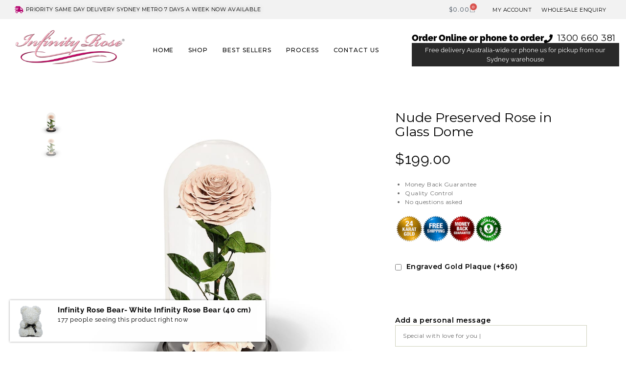

--- FILE ---
content_type: text/html; charset=UTF-8
request_url: https://infinityrose.com.au/product/nude-preserved-rose-in-glass-dome/
body_size: 76754
content:
<!DOCTYPE html>
<html lang="en-AU" xmlns:og="http://opengraphprotocol.org/schema/" xmlns:fb="http://www.facebook.com/2008/fbml" class="no-js">

<head>
	<meta charset="UTF-8" />
	<meta http-equiv="X-UA-Compatible" content="IE=edge" />
	<meta name="viewport" content="width=device-width, initial-scale=1">

	
	<style>
#wpadminbar #wp-admin-bar-wccp_free_top_button .ab-icon:before {
	content: "\f160";
	color: #02CA02;
	top: 3px;
}
#wpadminbar #wp-admin-bar-wccp_free_top_button .ab-icon {
	transform: rotate(45deg);
}
</style>
        <script type="text/javascript">
            const verifoneKeyUrl = "https://infinityrose.com.au/wc-api/woo-verifone-key/";
            const verifone3DSEnabled = false;
            const verifone3DSJwtUrl = "https://infinityrose.com.au/wc-api/woo-verifone-3ds-jwt/";
            const verifone3DSLookup = "https://infinityrose.com.au/wc-api/woo-verifone-3ds-lookup/";
            const verifoneJsBlocksCheckoutUrl = "https://infinityrose.com.au/wc-api/woo-verifone-js/";
        </script>
        <meta name='robots' content='index, follow, max-image-preview:large, max-snippet:-1, max-video-preview:-1' />
	<style>img:is([sizes="auto" i], [sizes^="auto," i]) { contain-intrinsic-size: 3000px 1500px }</style>
	
	<!-- This site is optimized with the Yoast SEO Premium plugin v23.2 (Yoast SEO v24.7) - https://yoast.com/wordpress/plugins/seo/ -->
	<title>Nude Preserved Rose in Glass Dome - Infinity Rose</title>
	<link rel="canonical" href="https://infinityrose.com.au/product/nude-preserved-rose-in-glass-dome/" />
	<meta property="og:locale" content="en_US" />
	<meta property="og:type" content="article" />
	<meta property="og:title" content="Nude Preserved Rose in Glass Dome" />
	<meta property="og:description" content="Money Back Guarantee  Quality Control  No questions asked" />
	<meta property="og:url" content="https://infinityrose.com.au/product/nude-preserved-rose-in-glass-dome/" />
	<meta property="og:site_name" content="Infinity Rose" />
	<meta property="article:modified_time" content="2025-09-04T07:57:21+00:00" />
	<meta property="og:image" content="https://infinityrose.com.au/wp-content/uploads/2025/05/Nude-Preserved-Rose-1a.jpg" />
	<meta property="og:image:width" content="900" />
	<meta property="og:image:height" content="900" />
	<meta property="og:image:type" content="image/jpeg" />
	<meta name="twitter:card" content="summary_large_image" />
	<meta name="twitter:label1" content="Est. reading time" />
	<meta name="twitter:data1" content="1 minute" />
	<script type="application/ld+json" class="yoast-schema-graph">{"@context":"https://schema.org","@graph":[{"@type":"WebPage","@id":"https://infinityrose.com.au/product/nude-preserved-rose-in-glass-dome/","url":"https://infinityrose.com.au/product/nude-preserved-rose-in-glass-dome/","name":"Nude Preserved Rose in Glass Dome - Infinity Rose","isPartOf":{"@id":"https://infinityrose.com.au/#website"},"primaryImageOfPage":{"@id":"https://infinityrose.com.au/product/nude-preserved-rose-in-glass-dome/#primaryimage"},"image":{"@id":"https://infinityrose.com.au/product/nude-preserved-rose-in-glass-dome/#primaryimage"},"thumbnailUrl":"https://infinityrose.com.au/wp-content/uploads/2025/05/Nude-Preserved-Rose-1a.jpg","datePublished":"2024-07-03T10:56:09+00:00","dateModified":"2025-09-04T07:57:21+00:00","breadcrumb":{"@id":"https://infinityrose.com.au/product/nude-preserved-rose-in-glass-dome/#breadcrumb"},"inLanguage":"en-AU","potentialAction":[{"@type":"ReadAction","target":["https://infinityrose.com.au/product/nude-preserved-rose-in-glass-dome/"]}]},{"@type":"ImageObject","inLanguage":"en-AU","@id":"https://infinityrose.com.au/product/nude-preserved-rose-in-glass-dome/#primaryimage","url":"https://infinityrose.com.au/wp-content/uploads/2025/05/Nude-Preserved-Rose-1a.jpg","contentUrl":"https://infinityrose.com.au/wp-content/uploads/2025/05/Nude-Preserved-Rose-1a.jpg","width":900,"height":900},{"@type":"BreadcrumbList","@id":"https://infinityrose.com.au/product/nude-preserved-rose-in-glass-dome/#breadcrumb","itemListElement":[{"@type":"ListItem","position":1,"name":"Home","item":"https://infinityrose.com.au/"},{"@type":"ListItem","position":2,"name":"Shop","item":"https://infinityrose.com.au/shop/"},{"@type":"ListItem","position":3,"name":"Nude Preserved Rose in Glass Dome"}]},{"@type":"WebSite","@id":"https://infinityrose.com.au/#website","url":"https://infinityrose.com.au/","name":"Infinity Rose","description":"Infinity Rose","publisher":{"@id":"https://infinityrose.com.au/#organization"},"potentialAction":[{"@type":"SearchAction","target":{"@type":"EntryPoint","urlTemplate":"https://infinityrose.com.au/?s={search_term_string}"},"query-input":{"@type":"PropertyValueSpecification","valueRequired":true,"valueName":"search_term_string"}}],"inLanguage":"en-AU"},{"@type":"Organization","@id":"https://infinityrose.com.au/#organization","name":"Infinity Rose","url":"https://infinityrose.com.au/","logo":{"@type":"ImageObject","inLanguage":"en-AU","@id":"https://infinityrose.com.au/#/schema/logo/image/","url":"https://infinityrose.com.au/wp-content/uploads/2021/12/IR-logo.png","contentUrl":"https://infinityrose.com.au/wp-content/uploads/2021/12/IR-logo.png","width":335,"height":114,"caption":"Infinity Rose"},"image":{"@id":"https://infinityrose.com.au/#/schema/logo/image/"},"sameAs":["https://www.instagram.com/infinityrose.official/"]}]}</script>
	<!-- / Yoast SEO Premium plugin. -->


<link rel='dns-prefetch' href='//static.zip.co' />
<link rel='dns-prefetch' href='//cst.jsclient.vficloud.net' />
<link rel="alternate" type="application/rss+xml" title="Infinity Rose &raquo; Feed" href="https://infinityrose.com.au/feed/" />
<link rel="alternate" type="application/rss+xml" title="Infinity Rose &raquo; Comments Feed" href="https://infinityrose.com.au/comments/feed/" />
<link rel="alternate" type="application/rss+xml" title="Infinity Rose &raquo; Nude Preserved Rose in Glass Dome Comments Feed" href="https://infinityrose.com.au/product/nude-preserved-rose-in-glass-dome/feed/" />
<meta name="twitter:card" content="summary_large_image" /><meta name="twitter:title" content="Nude Preserved Rose in Glass Dome" /><meta name="twitter:image" content="https://infinityrose.com.au/wp-content/uploads/2025/05/Nude-Preserved-Rose-1a.jpg"/><meta name="twitter:url" content="https://infinityrose.com.au/product/nude-preserved-rose-in-glass-dome/" /><script type="text/javascript">
/* <![CDATA[ */
window._wpemojiSettings = {"baseUrl":"https:\/\/s.w.org\/images\/core\/emoji\/15.1.0\/72x72\/","ext":".png","svgUrl":"https:\/\/s.w.org\/images\/core\/emoji\/15.1.0\/svg\/","svgExt":".svg","source":{"concatemoji":"https:\/\/infinityrose.com.au\/wp-includes\/js\/wp-emoji-release.min.js?ver=6.8.1"}};
/*! This file is auto-generated */
!function(i,n){var o,s,e;function c(e){try{var t={supportTests:e,timestamp:(new Date).valueOf()};sessionStorage.setItem(o,JSON.stringify(t))}catch(e){}}function p(e,t,n){e.clearRect(0,0,e.canvas.width,e.canvas.height),e.fillText(t,0,0);var t=new Uint32Array(e.getImageData(0,0,e.canvas.width,e.canvas.height).data),r=(e.clearRect(0,0,e.canvas.width,e.canvas.height),e.fillText(n,0,0),new Uint32Array(e.getImageData(0,0,e.canvas.width,e.canvas.height).data));return t.every(function(e,t){return e===r[t]})}function u(e,t,n){switch(t){case"flag":return n(e,"\ud83c\udff3\ufe0f\u200d\u26a7\ufe0f","\ud83c\udff3\ufe0f\u200b\u26a7\ufe0f")?!1:!n(e,"\ud83c\uddfa\ud83c\uddf3","\ud83c\uddfa\u200b\ud83c\uddf3")&&!n(e,"\ud83c\udff4\udb40\udc67\udb40\udc62\udb40\udc65\udb40\udc6e\udb40\udc67\udb40\udc7f","\ud83c\udff4\u200b\udb40\udc67\u200b\udb40\udc62\u200b\udb40\udc65\u200b\udb40\udc6e\u200b\udb40\udc67\u200b\udb40\udc7f");case"emoji":return!n(e,"\ud83d\udc26\u200d\ud83d\udd25","\ud83d\udc26\u200b\ud83d\udd25")}return!1}function f(e,t,n){var r="undefined"!=typeof WorkerGlobalScope&&self instanceof WorkerGlobalScope?new OffscreenCanvas(300,150):i.createElement("canvas"),a=r.getContext("2d",{willReadFrequently:!0}),o=(a.textBaseline="top",a.font="600 32px Arial",{});return e.forEach(function(e){o[e]=t(a,e,n)}),o}function t(e){var t=i.createElement("script");t.src=e,t.defer=!0,i.head.appendChild(t)}"undefined"!=typeof Promise&&(o="wpEmojiSettingsSupports",s=["flag","emoji"],n.supports={everything:!0,everythingExceptFlag:!0},e=new Promise(function(e){i.addEventListener("DOMContentLoaded",e,{once:!0})}),new Promise(function(t){var n=function(){try{var e=JSON.parse(sessionStorage.getItem(o));if("object"==typeof e&&"number"==typeof e.timestamp&&(new Date).valueOf()<e.timestamp+604800&&"object"==typeof e.supportTests)return e.supportTests}catch(e){}return null}();if(!n){if("undefined"!=typeof Worker&&"undefined"!=typeof OffscreenCanvas&&"undefined"!=typeof URL&&URL.createObjectURL&&"undefined"!=typeof Blob)try{var e="postMessage("+f.toString()+"("+[JSON.stringify(s),u.toString(),p.toString()].join(",")+"));",r=new Blob([e],{type:"text/javascript"}),a=new Worker(URL.createObjectURL(r),{name:"wpTestEmojiSupports"});return void(a.onmessage=function(e){c(n=e.data),a.terminate(),t(n)})}catch(e){}c(n=f(s,u,p))}t(n)}).then(function(e){for(var t in e)n.supports[t]=e[t],n.supports.everything=n.supports.everything&&n.supports[t],"flag"!==t&&(n.supports.everythingExceptFlag=n.supports.everythingExceptFlag&&n.supports[t]);n.supports.everythingExceptFlag=n.supports.everythingExceptFlag&&!n.supports.flag,n.DOMReady=!1,n.readyCallback=function(){n.DOMReady=!0}}).then(function(){return e}).then(function(){var e;n.supports.everything||(n.readyCallback(),(e=n.source||{}).concatemoji?t(e.concatemoji):e.wpemoji&&e.twemoji&&(t(e.twemoji),t(e.wpemoji)))}))}((window,document),window._wpemojiSettings);
/* ]]> */
</script>
<style id="vamtam-theme-options">body {--vamtam-body-link-regular:#000000;
--vamtam-body-link-visited:#000000;
--vamtam-body-link-hover:#000000;
--vamtam-body-link-active:#000000;
--vamtam-input-border-radius:0px 0px 0px 0px;
--vamtam-input-border-color:#CED0BB;
--vamtam-btn-text-color:#000000;
--vamtam-btn-hover-text-color:#FFFFFF;
--vamtam-btn-bg-color:#F1EFEB;
--vamtam-btn-hover-bg-color:#6A6E49;
--vamtam-site-max-width:1260px;
--vamtam-icon-leaf-2:'\e920';
--vamtam-icon-lleaf-3:'\e921';
--vamtam-icon-wedding:'\e922';
--vamtam-icon-lleaf:'\e91f';
--vamtam-icon-headset:'\e911';
--vamtam-icon-email:'\e90e';
--vamtam-icon-comments:'\e910';
--vamtam-icon-account:'\e917';
--vamtam-icon-arrow-left-1:'\e918';
--vamtam-icon-arrow-right-1:'\e919';
--vamtam-icon-barcode:'\e91a';
--vamtam-icon-credit-locked:'\e91b';
--vamtam-icon-rate:'\e91d';
--vamtam-icon-shop:'\e91e';
--vamtam-icon-delivery-fast:'\e90f';
--vamtam-icon-heart-empty:'\e912';
--vamtam-icon-heart-fill:'\e913';
--vamtam-icon-play:'\e914';
--vamtam-icon-privacy:'\e915';
--vamtam-icon-user:'\e916';
--vamtam-icon-bag:'\e90d';
--vamtam-icon-menu:'\e90c';
--vamtam-icon-minus:'\e90a';
--vamtam-icon-plus:'\e90b';
--vamtam-icon-arrow-left:'\e900';
--vamtam-icon-arrow-right:'\e901';
--vamtam-icon-arrow-top:'\e902';
--vamtam-icon-close:'\e904';
--vamtam-icon-search:'\e907';
--vamtam-icon-star-fill:'\e908';
--vamtam-icon-star:'\e909';
--vamtam-icon-box:'\e903';
--vamtam-icon-flower-1:'\e905';
--vamtam-icon-flower:'\e906';
--vamtam-loading-animation:url('https://infinityrose.com.au/wp-content/themes/vamtam-fiore/vamtam/assets/images/loader-ring.gif');
}</style><link rel='stylesheet' id='font-awesome-css' href='https://infinityrose.com.au/wp-content/plugins/woocommerce-ajax-filters/berocket/assets/css/font-awesome.min.css?ver=6.8.1' type='text/css' media='all' />
<link rel='stylesheet' id='berocket_aapf_widget-style-css' href='https://infinityrose.com.au/wp-content/plugins/woocommerce-ajax-filters/assets/frontend/css/fullmain.min.css?ver=1.6.8.2' type='text/css' media='all' />
<link rel='stylesheet' id='sbi_styles-css' href='https://infinityrose.com.au/wp-content/plugins/instagram-feed/css/sbi-styles.min.css?ver=6.8.0' type='text/css' media='all' />
<style id='wp-emoji-styles-inline-css' type='text/css'>

	img.wp-smiley, img.emoji {
		display: inline !important;
		border: none !important;
		box-shadow: none !important;
		height: 1em !important;
		width: 1em !important;
		margin: 0 0.07em !important;
		vertical-align: -0.1em !important;
		background: none !important;
		padding: 0 !important;
	}
</style>
<link rel='stylesheet' id='wp-block-library-css' href='https://infinityrose.com.au/wp-includes/css/dist/block-library/style.min.css?ver=6.8.1' type='text/css' media='all' />
<style id='classic-theme-styles-inline-css' type='text/css'>
/*! This file is auto-generated */
.wp-block-button__link{color:#fff;background-color:#32373c;border-radius:9999px;box-shadow:none;text-decoration:none;padding:calc(.667em + 2px) calc(1.333em + 2px);font-size:1.125em}.wp-block-file__button{background:#32373c;color:#fff;text-decoration:none}
</style>
<style id='global-styles-inline-css' type='text/css'>
:root{--wp--preset--aspect-ratio--square: 1;--wp--preset--aspect-ratio--4-3: 4/3;--wp--preset--aspect-ratio--3-4: 3/4;--wp--preset--aspect-ratio--3-2: 3/2;--wp--preset--aspect-ratio--2-3: 2/3;--wp--preset--aspect-ratio--16-9: 16/9;--wp--preset--aspect-ratio--9-16: 9/16;--wp--preset--color--black: #000000;--wp--preset--color--cyan-bluish-gray: #abb8c3;--wp--preset--color--white: #ffffff;--wp--preset--color--pale-pink: #f78da7;--wp--preset--color--vivid-red: #cf2e2e;--wp--preset--color--luminous-vivid-orange: #ff6900;--wp--preset--color--luminous-vivid-amber: #fcb900;--wp--preset--color--light-green-cyan: #7bdcb5;--wp--preset--color--vivid-green-cyan: #00d084;--wp--preset--color--pale-cyan-blue: #8ed1fc;--wp--preset--color--vivid-cyan-blue: #0693e3;--wp--preset--color--vivid-purple: #9b51e0;--wp--preset--gradient--vivid-cyan-blue-to-vivid-purple: linear-gradient(135deg,rgba(6,147,227,1) 0%,rgb(155,81,224) 100%);--wp--preset--gradient--light-green-cyan-to-vivid-green-cyan: linear-gradient(135deg,rgb(122,220,180) 0%,rgb(0,208,130) 100%);--wp--preset--gradient--luminous-vivid-amber-to-luminous-vivid-orange: linear-gradient(135deg,rgba(252,185,0,1) 0%,rgba(255,105,0,1) 100%);--wp--preset--gradient--luminous-vivid-orange-to-vivid-red: linear-gradient(135deg,rgba(255,105,0,1) 0%,rgb(207,46,46) 100%);--wp--preset--gradient--very-light-gray-to-cyan-bluish-gray: linear-gradient(135deg,rgb(238,238,238) 0%,rgb(169,184,195) 100%);--wp--preset--gradient--cool-to-warm-spectrum: linear-gradient(135deg,rgb(74,234,220) 0%,rgb(151,120,209) 20%,rgb(207,42,186) 40%,rgb(238,44,130) 60%,rgb(251,105,98) 80%,rgb(254,248,76) 100%);--wp--preset--gradient--blush-light-purple: linear-gradient(135deg,rgb(255,206,236) 0%,rgb(152,150,240) 100%);--wp--preset--gradient--blush-bordeaux: linear-gradient(135deg,rgb(254,205,165) 0%,rgb(254,45,45) 50%,rgb(107,0,62) 100%);--wp--preset--gradient--luminous-dusk: linear-gradient(135deg,rgb(255,203,112) 0%,rgb(199,81,192) 50%,rgb(65,88,208) 100%);--wp--preset--gradient--pale-ocean: linear-gradient(135deg,rgb(255,245,203) 0%,rgb(182,227,212) 50%,rgb(51,167,181) 100%);--wp--preset--gradient--electric-grass: linear-gradient(135deg,rgb(202,248,128) 0%,rgb(113,206,126) 100%);--wp--preset--gradient--midnight: linear-gradient(135deg,rgb(2,3,129) 0%,rgb(40,116,252) 100%);--wp--preset--font-size--small: 13px;--wp--preset--font-size--medium: 20px;--wp--preset--font-size--large: 36px;--wp--preset--font-size--x-large: 42px;--wp--preset--font-family--inter: "Inter", sans-serif;--wp--preset--font-family--cardo: Cardo;--wp--preset--spacing--20: 0.44rem;--wp--preset--spacing--30: 0.67rem;--wp--preset--spacing--40: 1rem;--wp--preset--spacing--50: 1.5rem;--wp--preset--spacing--60: 2.25rem;--wp--preset--spacing--70: 3.38rem;--wp--preset--spacing--80: 5.06rem;--wp--preset--shadow--natural: 6px 6px 9px rgba(0, 0, 0, 0.2);--wp--preset--shadow--deep: 12px 12px 50px rgba(0, 0, 0, 0.4);--wp--preset--shadow--sharp: 6px 6px 0px rgba(0, 0, 0, 0.2);--wp--preset--shadow--outlined: 6px 6px 0px -3px rgba(255, 255, 255, 1), 6px 6px rgba(0, 0, 0, 1);--wp--preset--shadow--crisp: 6px 6px 0px rgba(0, 0, 0, 1);}:where(.is-layout-flex){gap: 0.5em;}:where(.is-layout-grid){gap: 0.5em;}body .is-layout-flex{display: flex;}.is-layout-flex{flex-wrap: wrap;align-items: center;}.is-layout-flex > :is(*, div){margin: 0;}body .is-layout-grid{display: grid;}.is-layout-grid > :is(*, div){margin: 0;}:where(.wp-block-columns.is-layout-flex){gap: 2em;}:where(.wp-block-columns.is-layout-grid){gap: 2em;}:where(.wp-block-post-template.is-layout-flex){gap: 1.25em;}:where(.wp-block-post-template.is-layout-grid){gap: 1.25em;}.has-black-color{color: var(--wp--preset--color--black) !important;}.has-cyan-bluish-gray-color{color: var(--wp--preset--color--cyan-bluish-gray) !important;}.has-white-color{color: var(--wp--preset--color--white) !important;}.has-pale-pink-color{color: var(--wp--preset--color--pale-pink) !important;}.has-vivid-red-color{color: var(--wp--preset--color--vivid-red) !important;}.has-luminous-vivid-orange-color{color: var(--wp--preset--color--luminous-vivid-orange) !important;}.has-luminous-vivid-amber-color{color: var(--wp--preset--color--luminous-vivid-amber) !important;}.has-light-green-cyan-color{color: var(--wp--preset--color--light-green-cyan) !important;}.has-vivid-green-cyan-color{color: var(--wp--preset--color--vivid-green-cyan) !important;}.has-pale-cyan-blue-color{color: var(--wp--preset--color--pale-cyan-blue) !important;}.has-vivid-cyan-blue-color{color: var(--wp--preset--color--vivid-cyan-blue) !important;}.has-vivid-purple-color{color: var(--wp--preset--color--vivid-purple) !important;}.has-black-background-color{background-color: var(--wp--preset--color--black) !important;}.has-cyan-bluish-gray-background-color{background-color: var(--wp--preset--color--cyan-bluish-gray) !important;}.has-white-background-color{background-color: var(--wp--preset--color--white) !important;}.has-pale-pink-background-color{background-color: var(--wp--preset--color--pale-pink) !important;}.has-vivid-red-background-color{background-color: var(--wp--preset--color--vivid-red) !important;}.has-luminous-vivid-orange-background-color{background-color: var(--wp--preset--color--luminous-vivid-orange) !important;}.has-luminous-vivid-amber-background-color{background-color: var(--wp--preset--color--luminous-vivid-amber) !important;}.has-light-green-cyan-background-color{background-color: var(--wp--preset--color--light-green-cyan) !important;}.has-vivid-green-cyan-background-color{background-color: var(--wp--preset--color--vivid-green-cyan) !important;}.has-pale-cyan-blue-background-color{background-color: var(--wp--preset--color--pale-cyan-blue) !important;}.has-vivid-cyan-blue-background-color{background-color: var(--wp--preset--color--vivid-cyan-blue) !important;}.has-vivid-purple-background-color{background-color: var(--wp--preset--color--vivid-purple) !important;}.has-black-border-color{border-color: var(--wp--preset--color--black) !important;}.has-cyan-bluish-gray-border-color{border-color: var(--wp--preset--color--cyan-bluish-gray) !important;}.has-white-border-color{border-color: var(--wp--preset--color--white) !important;}.has-pale-pink-border-color{border-color: var(--wp--preset--color--pale-pink) !important;}.has-vivid-red-border-color{border-color: var(--wp--preset--color--vivid-red) !important;}.has-luminous-vivid-orange-border-color{border-color: var(--wp--preset--color--luminous-vivid-orange) !important;}.has-luminous-vivid-amber-border-color{border-color: var(--wp--preset--color--luminous-vivid-amber) !important;}.has-light-green-cyan-border-color{border-color: var(--wp--preset--color--light-green-cyan) !important;}.has-vivid-green-cyan-border-color{border-color: var(--wp--preset--color--vivid-green-cyan) !important;}.has-pale-cyan-blue-border-color{border-color: var(--wp--preset--color--pale-cyan-blue) !important;}.has-vivid-cyan-blue-border-color{border-color: var(--wp--preset--color--vivid-cyan-blue) !important;}.has-vivid-purple-border-color{border-color: var(--wp--preset--color--vivid-purple) !important;}.has-vivid-cyan-blue-to-vivid-purple-gradient-background{background: var(--wp--preset--gradient--vivid-cyan-blue-to-vivid-purple) !important;}.has-light-green-cyan-to-vivid-green-cyan-gradient-background{background: var(--wp--preset--gradient--light-green-cyan-to-vivid-green-cyan) !important;}.has-luminous-vivid-amber-to-luminous-vivid-orange-gradient-background{background: var(--wp--preset--gradient--luminous-vivid-amber-to-luminous-vivid-orange) !important;}.has-luminous-vivid-orange-to-vivid-red-gradient-background{background: var(--wp--preset--gradient--luminous-vivid-orange-to-vivid-red) !important;}.has-very-light-gray-to-cyan-bluish-gray-gradient-background{background: var(--wp--preset--gradient--very-light-gray-to-cyan-bluish-gray) !important;}.has-cool-to-warm-spectrum-gradient-background{background: var(--wp--preset--gradient--cool-to-warm-spectrum) !important;}.has-blush-light-purple-gradient-background{background: var(--wp--preset--gradient--blush-light-purple) !important;}.has-blush-bordeaux-gradient-background{background: var(--wp--preset--gradient--blush-bordeaux) !important;}.has-luminous-dusk-gradient-background{background: var(--wp--preset--gradient--luminous-dusk) !important;}.has-pale-ocean-gradient-background{background: var(--wp--preset--gradient--pale-ocean) !important;}.has-electric-grass-gradient-background{background: var(--wp--preset--gradient--electric-grass) !important;}.has-midnight-gradient-background{background: var(--wp--preset--gradient--midnight) !important;}.has-small-font-size{font-size: var(--wp--preset--font-size--small) !important;}.has-medium-font-size{font-size: var(--wp--preset--font-size--medium) !important;}.has-large-font-size{font-size: var(--wp--preset--font-size--large) !important;}.has-x-large-font-size{font-size: var(--wp--preset--font-size--x-large) !important;}
:where(.wp-block-post-template.is-layout-flex){gap: 1.25em;}:where(.wp-block-post-template.is-layout-grid){gap: 1.25em;}
:where(.wp-block-columns.is-layout-flex){gap: 2em;}:where(.wp-block-columns.is-layout-grid){gap: 2em;}
:root :where(.wp-block-pullquote){font-size: 1.5em;line-height: 1.6;}
</style>
<link rel='stylesheet' id='contact-form-7-css' href='https://infinityrose.com.au/wp-content/plugins/contact-form-7/includes/css/styles.css?ver=6.0.5' type='text/css' media='all' />
<link rel='stylesheet' id='payment-reminder-css' href='https://infinityrose.com.au/wp-content/plugins/payment-reminder-for-woocommerce/public/css/payment-reminder-public.css?ver=1.0.9' type='text/css' media='all' />
<link rel='stylesheet' id='vamtam_product_qa_style_css-css' href='https://infinityrose.com.au/wp-content/plugins/vamtam-product-qa/asset/css/vamtam_product_qa_style.css?ver=6.8.1' type='text/css' media='all' />
<link rel='stylesheet' id='woocommerce-notification-css' href='https://infinityrose.com.au/wp-content/plugins/woocommerce-notification/css/woocommerce-notification.css?ver=1.3.9.3' type='text/css' media='all' />
<style id='woocommerce-notification-inline-css' type='text/css'>

                #message-purchased{
                        background-color: #ffffff;                       
                        color:#000000 !important;
                        border-radius:0px ;
                }
                #message-purchased img{
                       border-radius:0px 0 0 0px;
                }
                 #message-purchased a, #message-purchased p span{
                        color:#000000 !important;
                }
</style>
<link rel='stylesheet' id='woocommerce-layout-css' href='https://infinityrose.com.au/wp-content/plugins/woocommerce/assets/css/woocommerce-layout.css?ver=9.7.2' type='text/css' media='all' />
<link rel='stylesheet' id='woocommerce-smallscreen-css' href='https://infinityrose.com.au/wp-content/plugins/woocommerce/assets/css/woocommerce-smallscreen.css?ver=9.7.2' type='text/css' media='only screen and (max-width: 767px)' />
<link rel='stylesheet' id='woocommerce-general-css' href='https://infinityrose.com.au/wp-content/plugins/woocommerce/assets/css/woocommerce.css?ver=9.7.2' type='text/css' media='all' />
<style id='woocommerce-inline-inline-css' type='text/css'>
.woocommerce form .form-row .required { visibility: visible; }
</style>
<link rel='stylesheet' id='wt-woocommerce-related-products-css' href='https://infinityrose.com.au/wp-content/plugins/wt-woocommerce-related-products/public/css/custom-related-products-public.css?ver=1.7.2' type='text/css' media='all' />
<link rel='stylesheet' id='xoo-cp-style-css' href='https://infinityrose.com.au/wp-content/plugins/added-to-cart-popup-woocommerce/assets/css/xoo-cp-style.css?ver=1.7' type='text/css' media='all' />
<style id='xoo-cp-style-inline-css' type='text/css'>
td.xoo-cp-pqty{
			    min-width: 120px;
			}
			.xoo-cp-container{
				max-width: 650px;
			}
			.xcp-btn{
				background-color: #777777;
				color: #ffffff;
				font-size: 14px;
				border-radius: 5px;
				border: 1px solid #777777;
			}
			.xcp-btn:hover{
				color: #ffffff;
			}
			td.xoo-cp-pimg{
				width: 20%;
			}
			table.xoo-cp-pdetails , table.xoo-cp-pdetails tr{
				border: 0!important;
			}
			table.xoo-cp-pdetails td{
				border-style: solid;
				border-width: 0px;
				border-color: #ebe9eb;
			}
</style>
<link rel='stylesheet' id='metorik-css-css' href='https://infinityrose.com.au/wp-content/plugins/metorik-helper/assets/css/metorik.css?ver=2.0.9' type='text/css' media='all' />
<link rel='stylesheet' id='reviewx-pro-css' href='https://infinityrose.com.au/wp-content/plugins/reviewx-pro/public/assets/css/reviewx-pro.css?ver=1.4.7' type='text/css' media='all' />
<link rel='stylesheet' id='reviewx-magnific-popup-css' href='https://infinityrose.com.au/wp-content/plugins/reviewx/resources/assets/storefront/css/magnific-popup.css?ver=1.6.29' type='text/css' media='all' />
<link rel='stylesheet' id='reviewx-css' href='https://infinityrose.com.au/wp-content/plugins/reviewx/resources/assets/storefront/css/reviewx-public.css?ver=1.6.29' type='text/css' media='all' />
<link rel='stylesheet' id='buttons-css' href='https://infinityrose.com.au/wp-includes/css/buttons.min.css?ver=6.8.1' type='text/css' media='all' />
<link rel='stylesheet' id='dashicons-css' href='https://infinityrose.com.au/wp-includes/css/dashicons.min.css?ver=6.8.1' type='text/css' media='all' />
<link rel='stylesheet' id='mediaelement-css' href='https://infinityrose.com.au/wp-includes/js/mediaelement/mediaelementplayer-legacy.min.css?ver=4.2.17' type='text/css' media='all' />
<link rel='stylesheet' id='wp-mediaelement-css' href='https://infinityrose.com.au/wp-includes/js/mediaelement/wp-mediaelement.min.css?ver=6.8.1' type='text/css' media='all' />
<link rel='stylesheet' id='media-views-css' href='https://infinityrose.com.au/wp-includes/css/media-views.min.css?ver=6.8.1' type='text/css' media='all' />
<link rel='stylesheet' id='imgareaselect-css' href='https://infinityrose.com.au/wp-includes/js/imgareaselect/imgareaselect.css?ver=0.9.8' type='text/css' media='all' />
<link rel='stylesheet' id='gateway-css' href='https://infinityrose.com.au/wp-content/plugins/woocommerce-paypal-payments/modules/ppcp-button/assets/css/gateway.css?ver=3.3.0' type='text/css' media='all' />
<link rel='stylesheet' id='wc-zipmoney-style-css' href='https://infinityrose.com.au/wp-content/plugins/zipmoney-payments-woocommerce/assets/css/woocommerce-zipmoney-payment-front.css?ver=1.2' type='text/css' media='all' />
<link rel='stylesheet' id='perfect-scrollbar-css' href='https://infinityrose.com.au/wp-content/plugins/woo-smart-wishlist/assets/libs/perfect-scrollbar/css/perfect-scrollbar.min.css?ver=6.8.1' type='text/css' media='all' />
<link rel='stylesheet' id='perfect-scrollbar-wpc-css' href='https://infinityrose.com.au/wp-content/plugins/woo-smart-wishlist/assets/libs/perfect-scrollbar/css/custom-theme.css?ver=6.8.1' type='text/css' media='all' />
<link rel='stylesheet' id='woosw-icons-css' href='https://infinityrose.com.au/wp-content/plugins/woo-smart-wishlist/assets/css/icons.css?ver=4.9.9' type='text/css' media='all' />
<link rel='stylesheet' id='woosw-frontend-css' href='https://infinityrose.com.au/wp-content/plugins/woo-smart-wishlist/assets/css/frontend.css?ver=4.9.9' type='text/css' media='all' />
<style id='woosw-frontend-inline-css' type='text/css'>
.woosw-popup .woosw-popup-inner .woosw-popup-content .woosw-popup-content-bot .woosw-notice { background-color: #5fbd74; } .woosw-popup .woosw-popup-inner .woosw-popup-content .woosw-popup-content-bot .woosw-popup-content-bot-inner a:hover { color: #5fbd74; border-color: #5fbd74; } 
</style>
<link rel='stylesheet' id='brands-styles-css' href='https://infinityrose.com.au/wp-content/plugins/woocommerce/assets/css/brands.css?ver=9.7.2' type='text/css' media='all' />
<link rel='stylesheet' id='dgwt-wcas-style-css' href='https://infinityrose.com.au/wp-content/plugins/ajax-search-for-woocommerce/assets/css/style.min.css?ver=1.30.0' type='text/css' media='all' />
<link rel='stylesheet' id='elementor-frontend-css' href='https://infinityrose.com.au/wp-content/plugins/elementor/assets/css/frontend.min.css?ver=3.27.6' type='text/css' media='all' />
<link rel='stylesheet' id='elementor-post-85678-css' href='https://infinityrose.com.au/wp-content/uploads/elementor/css/post-85678.css?ver=1749714076' type='text/css' media='all' />
<link rel='stylesheet' id='widget-icon-list-css' href='https://infinityrose.com.au/wp-content/plugins/elementor/assets/css/widget-icon-list.min.css?ver=3.27.6' type='text/css' media='all' />
<link rel='stylesheet' id='widget-woocommerce-menu-cart-css' href='https://infinityrose.com.au/wp-content/plugins/elementor-pro/assets/css/widget-woocommerce-menu-cart.min.css?ver=3.27.5' type='text/css' media='all' />
<link rel='stylesheet' id='widget-nav-menu-css' href='https://infinityrose.com.au/wp-content/plugins/elementor-pro/assets/css/widget-nav-menu.min.css?ver=3.27.5' type='text/css' media='all' />
<link rel='stylesheet' id='widget-image-css' href='https://infinityrose.com.au/wp-content/plugins/elementor/assets/css/widget-image.min.css?ver=3.27.6' type='text/css' media='all' />
<link rel='stylesheet' id='widget-heading-css' href='https://infinityrose.com.au/wp-content/plugins/elementor/assets/css/widget-heading.min.css?ver=3.27.6' type='text/css' media='all' />
<link rel='stylesheet' id='e-sticky-css' href='https://infinityrose.com.au/wp-content/plugins/elementor-pro/assets/css/modules/sticky.min.css?ver=3.27.5' type='text/css' media='all' />
<link rel='stylesheet' id='e-animation-fadeIn-css' href='https://infinityrose.com.au/wp-content/plugins/elementor/assets/lib/animations/styles/fadeIn.min.css?ver=3.27.6' type='text/css' media='all' />
<link rel='stylesheet' id='widget-text-editor-css' href='https://infinityrose.com.au/wp-content/plugins/elementor/assets/css/widget-text-editor.min.css?ver=3.27.6' type='text/css' media='all' />
<link rel='stylesheet' id='widget-social-icons-css' href='https://infinityrose.com.au/wp-content/plugins/elementor/assets/css/widget-social-icons.min.css?ver=3.27.6' type='text/css' media='all' />
<link rel='stylesheet' id='e-apple-webkit-css' href='https://infinityrose.com.au/wp-content/plugins/elementor/assets/css/conditionals/apple-webkit.min.css?ver=3.27.6' type='text/css' media='all' />
<link rel='stylesheet' id='widget-woocommerce-notices-css' href='https://infinityrose.com.au/wp-content/plugins/elementor-pro/assets/css/widget-woocommerce-notices.min.css?ver=3.27.5' type='text/css' media='all' />
<link rel='stylesheet' id='widget-woocommerce-product-images-css' href='https://infinityrose.com.au/wp-content/plugins/elementor-pro/assets/css/widget-woocommerce-product-images.min.css?ver=3.27.5' type='text/css' media='all' />
<link rel='stylesheet' id='widget-woocommerce-product-price-css' href='https://infinityrose.com.au/wp-content/plugins/elementor-pro/assets/css/widget-woocommerce-product-price.min.css?ver=3.27.5' type='text/css' media='all' />
<link rel='stylesheet' id='widget-woocommerce-products-css' href='https://infinityrose.com.au/wp-content/plugins/elementor-pro/assets/css/widget-woocommerce-products.min.css?ver=3.27.5' type='text/css' media='all' />
<link rel='stylesheet' id='widget-woocommerce-product-add-to-cart-css' href='https://infinityrose.com.au/wp-content/plugins/elementor-pro/assets/css/widget-woocommerce-product-add-to-cart.min.css?ver=3.27.5' type='text/css' media='all' />
<link rel='stylesheet' id='widget-toggle-css' href='https://infinityrose.com.au/wp-content/plugins/elementor/assets/css/widget-toggle.min.css?ver=3.27.6' type='text/css' media='all' />
<link rel='stylesheet' id='widget-share-buttons-css' href='https://infinityrose.com.au/wp-content/plugins/elementor-pro/assets/css/widget-share-buttons.min.css?ver=3.27.5' type='text/css' media='all' />
<link rel='stylesheet' id='elementor-icons-shared-0-css' href='https://infinityrose.com.au/wp-content/plugins/elementor/assets/lib/font-awesome/css/fontawesome.min.css?ver=5.15.3' type='text/css' media='all' />
<link rel='stylesheet' id='elementor-icons-fa-solid-css' href='https://infinityrose.com.au/wp-content/plugins/elementor/assets/lib/font-awesome/css/solid.min.css?ver=5.15.3' type='text/css' media='all' />
<link rel='stylesheet' id='elementor-icons-fa-brands-css' href='https://infinityrose.com.au/wp-content/plugins/elementor/assets/lib/font-awesome/css/brands.min.css?ver=5.15.3' type='text/css' media='all' />
<link rel='stylesheet' id='e-animation-fadeInUp-css' href='https://infinityrose.com.au/wp-content/plugins/elementor/assets/lib/animations/styles/fadeInUp.min.css?ver=3.27.6' type='text/css' media='all' />
<link rel='stylesheet' id='widget-woocommerce-product-data-tabs-css' href='https://infinityrose.com.au/wp-content/plugins/elementor-pro/assets/css/widget-woocommerce-product-data-tabs.min.css?ver=3.27.5' type='text/css' media='all' />
<link rel='stylesheet' id='e-popup-css' href='https://infinityrose.com.au/wp-content/plugins/elementor-pro/assets/css/conditionals/popup.min.css?ver=3.27.5' type='text/css' media='all' />
<link rel='stylesheet' id='elementor-icons-css' href='https://infinityrose.com.au/wp-content/plugins/elementor/assets/lib/eicons/css/elementor-icons.min.css?ver=5.35.0' type='text/css' media='all' />
<link rel='stylesheet' id='sbistyles-css' href='https://infinityrose.com.au/wp-content/plugins/instagram-feed/css/sbi-styles.min.css?ver=6.8.0' type='text/css' media='all' />
<link rel='stylesheet' id='elementor-icons-theme-icons-css' href='https://infinityrose.com.au/wp-content/uploads/elementor/custom-icons/theme-icons/style.css?ver=1.0.0' type='text/css' media='all' />
<link rel='stylesheet' id='elementor-post-60-css' href='https://infinityrose.com.au/wp-content/uploads/elementor/css/post-60.css?ver=1764718435' type='text/css' media='all' />
<link rel='stylesheet' id='elementor-post-398-css' href='https://infinityrose.com.au/wp-content/uploads/elementor/css/post-398.css?ver=1757637287' type='text/css' media='all' />
<link rel='stylesheet' id='elementor-post-988538-css' href='https://infinityrose.com.au/wp-content/uploads/elementor/css/post-988538.css?ver=1754391423' type='text/css' media='all' />
<link rel='stylesheet' id='elementor-post-85689-css' href='https://infinityrose.com.au/wp-content/uploads/elementor/css/post-85689.css?ver=1765517023' type='text/css' media='all' />
<link rel='stylesheet' id='e-woocommerce-notices-css' href='https://infinityrose.com.au/wp-content/plugins/elementor-pro/assets/css/woocommerce-notices.min.css?ver=3.27.5' type='text/css' media='all' />
<link rel='stylesheet' id='verifone_inline_style-css' href='https://infinityrose.com.au/wp-content/plugins/verifone-hosted/assets/css/verifone_hosted_cart_inline.css?ver=6.8.1' type='text/css' media='all' />
<link rel='stylesheet' id='select2-css' href='https://infinityrose.com.au/wp-content/plugins/woocommerce-ajax-filters/assets/frontend/css/select2.min.css?ver=6.8.1' type='text/css' media='all' />
<link rel='stylesheet' id='jquery-ui-style-css' href='https://infinityrose.com.au/wp-content/plugins/woocommerce-extra-product-options-pro/public/assets/css/jquery-ui/jquery-ui.css?ver=6.8.1' type='text/css' media='all' />
<link rel='stylesheet' id='thwepo-timepicker-style-css' href='https://infinityrose.com.au/wp-content/plugins/woocommerce-extra-product-options-pro/public/assets/js/timepicker/jquery.timepicker.css?ver=6.8.1' type='text/css' media='all' />
<link rel='stylesheet' id='thwepo-daterange-style-css' href='https://infinityrose.com.au/wp-content/plugins/woocommerce-extra-product-options-pro/public/assets/js/date-range-picker/daterangepicker.css?ver=6.8.1' type='text/css' media='all' />
<link rel='stylesheet' id='thwepo-public-style-css' href='https://infinityrose.com.au/wp-content/plugins/woocommerce-extra-product-options-pro/public/assets/css/thwepo-public.min.css?ver=6.8.1' type='text/css' media='all' />
<link rel='stylesheet' id='wp-color-picker-css' href='https://infinityrose.com.au/wp-admin/css/color-picker.min.css?ver=6.8.1' type='text/css' media='all' />
<link rel='stylesheet' id='vamtam-front-all-css' href='https://infinityrose.com.au/wp-content/themes/vamtam-fiore/vamtam/assets/css/dist/elementor/elementor-all.css?ver=6.8.1' type='text/css' media='all' />
<style id='vamtam-front-all-inline-css' type='text/css'>

			@font-face {
				font-family: 'icomoon';
				src: url(https://infinityrose.com.au/wp-content/themes/vamtam-fiore/vamtam/assets/fonts/icons/icomoon.woff2) format('woff2'),
					 url( https://infinityrose.com.au/wp-content/themes/vamtam-fiore/vamtam/assets/fonts/icons/icomoon.woff) format('woff'),
					 url(https://infinityrose.com.au/wp-content/themes/vamtam-fiore/vamtam/assets/fonts/icons/icomoon.ttf) format('ttf');
				font-weight: normal;
				font-style: normal;
				font-display: swap;
			}
		
			@font-face {
				font-family: 'vamtam-theme';
				src: url(https://infinityrose.com.au/wp-content/themes/vamtam-fiore/vamtam/assets/fonts/theme-icons/theme-icons.woff2) format('woff2'),
					url(https://infinityrose.com.au/wp-content/themes/vamtam-fiore/vamtam/assets/fonts/theme-icons/theme-icons.woff) format('woff');
				font-weight: normal;
				font-style: normal;
				font-display: swap;
			}
		
@font-face {
	font-family: 'Raleway';
	font-style: normal;
	font-weight: normal;
	font-display: swap;
	src: url('https://infinityrose.com.au/wp-content/uploads/2025/06/Raleway-Regular.ttf') format('truetype');
}
@font-face {
	font-family: 'Raleway';
	font-style: normal;
	font-weight: 300;
	font-display: swap;
	src: url('https://infinityrose.com.au/wp-content/uploads/2025/06/Raleway-Medium.ttf') format('truetype');
}
@font-face {
	font-family: 'Raleway';
	font-style: normal;
	font-weight: 600;
	font-display: swap;
	src: url('https://infinityrose.com.au/wp-content/uploads/2025/06/Raleway-Black.ttf') format('truetype');
}
@font-face {
	font-family: 'Raleway';
	font-style: normal;
	font-weight: bold;
	font-display: swap;
	src: url('https://infinityrose.com.au/wp-content/uploads/2025/06/Raleway-Bold.ttf') format('truetype');
}

</style>
<link rel='stylesheet' id='vamtam-theme-elementor-max-css' href='https://infinityrose.com.au/wp-content/themes/vamtam-fiore/vamtam/assets/css/dist/elementor/responsive/elementor-max.css?ver=6.8.1' type='text/css' media='(min-width: 1025px)' />
<link rel='stylesheet' id='vamtam-theme-elementor-below-max-css' href='https://infinityrose.com.au/wp-content/themes/vamtam-fiore/vamtam/assets/css/dist/elementor/responsive/elementor-below-max.css?ver=6.8.1' type='text/css' media='(max-width: 1024px)' />
<link rel='stylesheet' id='vamtam-theme-elementor-small-css' href='https://infinityrose.com.au/wp-content/themes/vamtam-fiore/vamtam/assets/css/dist/elementor/responsive/elementor-small.css?ver=6.8.1' type='text/css' media='(max-width: 767px)' />
<link rel='stylesheet' id='google-fonts-1-css' href='https://fonts.googleapis.com/css?family=Montserrat%3A100%2C100italic%2C200%2C200italic%2C300%2C300italic%2C400%2C400italic%2C500%2C500italic%2C600%2C600italic%2C700%2C700italic%2C800%2C800italic%2C900%2C900italic%7CItaliana%3A100%2C100italic%2C200%2C200italic%2C300%2C300italic%2C400%2C400italic%2C500%2C500italic%2C600%2C600italic%2C700%2C700italic%2C800%2C800italic%2C900%2C900italic&#038;display=swap&#038;ver=6.8.1' type='text/css' media='all' />
<link rel="preconnect" href="https://fonts.gstatic.com/" crossorigin><script type="text/javascript" src="https://infinityrose.com.au/wp-includes/js/jquery/jquery.min.js?ver=3.7.1" id="jquery-core-js"></script>
<script type="text/javascript" src="https://infinityrose.com.au/wp-includes/js/jquery/jquery-migrate.min.js?ver=3.4.1" id="jquery-migrate-js"></script>
<script type="text/javascript" id="jquery-js-after">
/* <![CDATA[ */
        jQuery(document).ready(function($) {
            $('.load-more-btn').click(function() {
                $(this).next('.accordion-content').slideToggle();
                var btnText = $(this).text() === 'More Information' ? 'Show Less' : 'More Information';
                $(this).text(btnText);
            });
        });
    
/* ]]> */
</script>
<script type="text/javascript" src="https://infinityrose.com.au/wp-content/plugins/payment-reminder-for-woocommerce/public/js/payment-reminder-public.js?ver=1.0.9" id="payment-reminder-js"></script>
<script type="text/javascript" src="https://infinityrose.com.au/wp-content/plugins/sticky-menu-or-anything-on-scroll/assets/js/jq-sticky-anything.min.js?ver=2.1.1" id="stickyAnythingLib-js"></script>
<script type="text/javascript" id="woocommerce-notification-js-extra">
/* <![CDATA[ */
var _woocommerce_notification_params = {"str_about":"About","str_ago":"ago","str_day":"day","str_days":"days","str_hour":"hour","str_hours":"hours","str_min":"minute","str_mins":"minutes","str_secs":"secs","str_few_sec":"a few seconds","time_close":"0","show_close":"0","loop":"1","initial_delay":"0","display_time":"5","next_time":"30","notification_per_page":"60","display_effect":"fade-in","hidden_effect":"fade-out","redirect_target ":"0","image":"0","messages":["Someone in {city} purchased a {product_with_link} {time_ago}","{product_with_link} {custom}"],"message_custom":"{number} people seeing this product right now","message_number_min":"100","message_number_max":"200","detect":"1","time":"10","names":["Oliver\r","Jack\r","Harry\r","Jacob\r","Charlie"],"cities":["New York City, New York, USA\r","Ekwok, Alaska, USA\r","London, England\r","Aldergrove, British Columbia, Canada\r","URRAWEEN, Queensland, Australia\r","Bernau, Freistaat Bayern, Germany"],"country":"","billing":"0","in_the_same_cate":"0","products":[{"title":"Purple LED Galaxy Infinity Rose with Dome","url":"https:\/\/infinityrose.com.au\/product\/purple-led-galaxy-infinity-rose-with-dome\/","thumb":"https:\/\/infinityrose.com.au\/wp-content\/uploads\/2025\/10\/LED-Purple-Rose-Day-1.jpg"},{"title":"Pink LED Galaxy Infinity Rose with Dome","url":"https:\/\/infinityrose.com.au\/product\/pink-led-galaxy-infinity-rose-with-dome\/","thumb":"https:\/\/infinityrose.com.au\/wp-content\/uploads\/2025\/10\/LED-Pink-Rose-Day-1.jpg"},{"title":"Blue LED Galaxy Infinity Rose with Dome","url":"https:\/\/infinityrose.com.au\/product\/blue-led-galaxy-infinity-rose-with-dome\/","thumb":"https:\/\/infinityrose.com.au\/wp-content\/uploads\/2025\/10\/LED-Blue-Rose-Day-1.jpg"},{"title":"Red LED Galaxy Infinity Rose with Dome","url":"https:\/\/infinityrose.com.au\/product\/red-led-galaxy-infinity-rose-with-dome\/","thumb":"https:\/\/infinityrose.com.au\/wp-content\/uploads\/2025\/10\/LED-Red-Rose-Day-1.jpg"},{"title":"Clear LED Galaxy Infinity Rose with Dome","url":"https:\/\/infinityrose.com.au\/product\/clear-led-galaxy-infinity-rose-with-dome\/","thumb":"https:\/\/infinityrose.com.au\/wp-content\/uploads\/2025\/10\/LED-Clear-Rose-Day-1.jpg"},{"title":"Infinity Rose Red Everlasting Box","url":"https:\/\/infinityrose.com.au\/product\/infinity-rose-red-everlasting-box\/","thumb":"https:\/\/infinityrose.com.au\/wp-content\/uploads\/2025\/07\/Red-Boxed-Rose-1.jpg"},{"title":"Infinity Rose White Everlasting Box","url":"https:\/\/infinityrose.com.au\/product\/infinity-rose-white-everlasting-box\/","thumb":"https:\/\/infinityrose.com.au\/wp-content\/uploads\/2025\/07\/White-Boxed-Rose-1.jpg"},{"title":"Infinity Rose Pink Everlasting Box","url":"https:\/\/infinityrose.com.au\/product\/infinity-rose-pink-everlasting-box\/","thumb":"https:\/\/infinityrose.com.au\/wp-content\/uploads\/2025\/07\/Pink-Boxed-Rose-1.jpg"},{"title":"Infinity Rose Bear with Red Heart (40 cm)","url":"https:\/\/infinityrose.com.au\/product\/infinity-rose-bear-with-red-heart-40-cm\/","thumb":"https:\/\/infinityrose.com.au\/wp-content\/uploads\/2025\/07\/White-and-Red-Bear-1.jpg"},{"title":"Infinity Rose Bear \u2013 Red with White Heart (40 cm)","url":"https:\/\/infinityrose.com.au\/product\/infinity-rose-bear-red-with-white-heart-40-cm\/","thumb":"https:\/\/infinityrose.com.au\/wp-content\/uploads\/2025\/07\/Red-and-White-Bear-1.jpg"},{"title":"Infinity Rose Bear \u2013 Pink with Red Heart (40 cm)","url":"https:\/\/infinityrose.com.au\/product\/infinity-rose-bear-pink-with-red-heart-40-cm\/","thumb":"https:\/\/infinityrose.com.au\/wp-content\/uploads\/2025\/07\/Red-and-Pink-Bear-1.jpg"},{"title":"Infinity Rose Bear- White Infinity Rose Bear (40 cm)","url":"https:\/\/infinityrose.com.au\/product\/white-infinity-rose-bear-40-cm\/","thumb":"https:\/\/infinityrose.com.au\/wp-content\/uploads\/2025\/07\/White-Bear-2.jpg"},{"title":"Peach Infinity Rose Bear (40 cm)","url":"https:\/\/infinityrose.com.au\/product\/peach-infinity-rose-bear-40-cm\/","thumb":"https:\/\/infinityrose.com.au\/wp-content\/uploads\/2025\/07\/Bear_Large_Peach.jpg"},{"title":"Pink Infinity Rose Bear (40 cm)","url":"https:\/\/infinityrose.com.au\/product\/pink-infinity-rose-bear-40-cm\/","thumb":"https:\/\/infinityrose.com.au\/wp-content\/uploads\/2025\/07\/Pink-Bear-1.jpg"},{"title":"Red Infinity Rose Bear (40 cm)","url":"https:\/\/infinityrose.com.au\/product\/red-infinity-rose-bear-40-cm\/","thumb":"https:\/\/infinityrose.com.au\/wp-content\/uploads\/2025\/07\/Bear_Small_Red.jpg"},{"title":"Royal Blue Triple Infinity Rose","url":"https:\/\/infinityrose.com.au\/product\/royal-blue-triple-infinity-rose\/","thumb":"https:\/\/infinityrose.com.au\/wp-content\/uploads\/2025\/07\/Triple-Blue-Roses-Dome-1.jpg"},{"title":"White Triple Infinity Rose","url":"https:\/\/infinityrose.com.au\/product\/white-triple-infinity-rose\/","thumb":"https:\/\/infinityrose.com.au\/wp-content\/uploads\/2025\/07\/Triple-White-Roses-Dome-1.jpg"},{"title":"Pink Triple Infinity Rose","url":"https:\/\/infinityrose.com.au\/product\/pink-triple-infinity-rose\/","thumb":"https:\/\/infinityrose.com.au\/wp-content\/uploads\/2025\/07\/Triple-Pink-Roses-Dome-1.jpg"},{"title":"Red Triple Infinity Rose","url":"https:\/\/infinityrose.com.au\/product\/red-triple-infinity-rose\/","thumb":"https:\/\/infinityrose.com.au\/wp-content\/uploads\/2025\/07\/Triple-Red-Roses-Dome-1.jpg"},{"title":"Teal Infinity Rose Bear (25 cm)","url":"https:\/\/infinityrose.com.au\/product\/teal-infinity-rose-bear-25-cm\/","thumb":"https:\/\/infinityrose.com.au\/wp-content\/uploads\/2025\/07\/Green-Bear-1.jpg"},{"title":"Peach Infinity Rose Bear (25 cm)","url":"https:\/\/infinityrose.com.au\/product\/peach-infinity-rose-bear-25-cm\/","thumb":"https:\/\/infinityrose.com.au\/wp-content\/uploads\/2025\/07\/Peach-Bear-2.jpg"},{"title":"Purple Infinity Rose Bear (25 cm)","url":"https:\/\/infinityrose.com.au\/product\/purple-infinity-rose-bear-25-cm\/","thumb":"https:\/\/infinityrose.com.au\/wp-content\/uploads\/2025\/07\/Purple-Bear-1.jpg"},{"title":"Black Infinity Rose Bear (25 cm)","url":"https:\/\/infinityrose.com.au\/product\/black-infinity-rose-bear-25-cm\/","thumb":"https:\/\/infinityrose.com.au\/wp-content\/uploads\/2025\/07\/Black-Bear-1.jpg"},{"title":"Yellow Infinity Rose Bear (25 cm)","url":"https:\/\/infinityrose.com.au\/product\/yellow-infinity-rose-bear-25-cm\/","thumb":"https:\/\/infinityrose.com.au\/wp-content\/uploads\/2025\/07\/Yellow-Bear-1.jpg"},{"title":"Pink Infinity Rose Bear (25 cm)","url":"https:\/\/infinityrose.com.au\/product\/pink-infinity-rose-bear-25-cm\/","thumb":"https:\/\/infinityrose.com.au\/wp-content\/uploads\/2025\/07\/Pink-Bear-1.jpg"},{"title":"Red Infinity Rose Bear (25 cm)","url":"https:\/\/infinityrose.com.au\/product\/red-infinity-rose-bear-25-cm\/","thumb":"https:\/\/infinityrose.com.au\/wp-content\/uploads\/2025\/07\/Bear_Small_Red.jpg"},{"title":"White Infinity Rose Bear (25 cm)","url":"https:\/\/infinityrose.com.au\/product\/white-infinity-rose-bear-25-cm\/","thumb":"https:\/\/infinityrose.com.au\/wp-content\/uploads\/2025\/07\/White-Bear-1.jpg"},{"title":"Mini Dark Blue Infinity Rose in Glass Dome","url":"https:\/\/infinityrose.com.au\/product\/mini-dark-blue-infinity-rose-in-glass-dome\/","thumb":"https:\/\/infinityrose.com.au\/wp-content\/uploads\/2025\/07\/Blue-Mini-Dome-1.jpg"},{"title":"Mini Pink Infinity Rose in Glass Dome","url":"https:\/\/infinityrose.com.au\/product\/mini-pink-infinity-rose-in-glass-dome\/","thumb":"https:\/\/infinityrose.com.au\/wp-content\/uploads\/2025\/07\/Pink-Mini-Dome-1.jpg"},{"title":"Mini White Infinity Rose in Glass Dome","url":"https:\/\/infinityrose.com.au\/product\/mini-white-infinity-rose-in-glass-dome\/","thumb":"https:\/\/infinityrose.com.au\/wp-content\/uploads\/2025\/07\/White-Mini-Dome-1.jpg"},{"title":"Infinity Rose Mini Sunflower in Glass Dome","url":"https:\/\/infinityrose.com.au\/product\/infinity-rose-mini-sunflower-in-glass-dome\/","thumb":"https:\/\/infinityrose.com.au\/wp-content\/uploads\/2025\/07\/Mini-Domes-Master.jpg"},{"title":"Mini Red Infinity Rose  in Glass Dome","url":"https:\/\/infinityrose.com.au\/product\/mini-red-infinity-rose-in-glass-dome\/","thumb":"https:\/\/infinityrose.com.au\/wp-content\/uploads\/2025\/07\/Red-Mini-Dome-1.jpg"},{"title":"Happy Anniversary Gift Card","url":"https:\/\/infinityrose.com.au\/product\/happy-anniversary-gift-card-red-hearts-en-masse\/","thumb":"https:\/\/infinityrose.com.au\/wp-content\/uploads\/2025\/06\/card8a.avif"},{"title":"Happy Birthday Gift Card","url":"https:\/\/infinityrose.com.au\/product\/happy-birthday-gift-card-floral-heart\/","thumb":"https:\/\/infinityrose.com.au\/wp-content\/uploads\/2025\/06\/card7a.avif"},{"title":"Congrats! Engagement \/ Wedding Gift Card with Glitter Ring","url":"https:\/\/infinityrose.com.au\/product\/congrats-engagement-wedding-gift-card-glitter-ring\/","thumb":"https:\/\/infinityrose.com.au\/wp-content\/uploads\/2025\/06\/card6a.avif"},{"title":"Butterfly Gift Card with Glitter","url":"https:\/\/infinityrose.com.au\/product\/blank-butterfly-gift-card-glitter\/","thumb":"https:\/\/infinityrose.com.au\/wp-content\/uploads\/2025\/06\/card5a.avif"},{"title":"Cupcake Gift Card  with Glitter","url":"https:\/\/infinityrose.com.au\/product\/blank-cupcake-gift-card-glitter\/","thumb":"https:\/\/infinityrose.com.au\/wp-content\/uploads\/2025\/06\/card4.avif"},{"title":"Rose Gold Rose with Premium Clear Lid Display Case","url":"https:\/\/infinityrose.com.au\/product\/rose-gold-rose-with-premium-clear-lid-display-case\/","thumb":"https:\/\/infinityrose.com.au\/wp-content\/uploads\/2025\/05\/IR-Roses-In-Clear-Case-Rose-Gold-3.jpg"},{"title":"Rose Gold Rose with Premium Glass Dome","url":"https:\/\/infinityrose.com.au\/product\/rose-gold-rosewith-premium-glass-dome\/","thumb":"https:\/\/infinityrose.com.au\/wp-content\/uploads\/2025\/05\/dm_3.jpg"},{"title":"Rose Gold Rose without Premium Display Case","url":"https:\/\/infinityrose.com.au\/product\/rose-gold-rosewithout-premium-display-case\/","thumb":"https:\/\/infinityrose.com.au\/wp-content\/uploads\/2025\/05\/Rose-Gold-Rose-Only-1.jpg"},{"title":"Platinum Rosewith Premium Clear Lid Display case","url":"https:\/\/infinityrose.com.au\/product\/platinum-rosewith-premium-clear-lid-display-case\/","thumb":"https:\/\/infinityrose.com.au\/wp-content\/uploads\/2025\/05\/IR-Roses-In-Clear-Case-Platinum-1.jpg"},{"title":"Platinum Rose with Premium Glass Dome","url":"https:\/\/infinityrose.com.au\/product\/platinum-rosewith-premium-glass-dome\/","thumb":"https:\/\/infinityrose.com.au\/wp-content\/uploads\/2025\/05\/platinumdome_dm.jpg"},{"title":"Platinum Rose without Premium Display Case","url":"https:\/\/infinityrose.com.au\/product\/platinum-rosewithout-premium-display-case\/","thumb":"https:\/\/infinityrose.com.au\/wp-content\/uploads\/2025\/05\/Platinum-rose-only.jpg"},{"title":"Gold Rose with Premium Clear Lid Display Case","url":"https:\/\/infinityrose.com.au\/product\/gold-rose-with-premium-clear-lid-display-case\/","thumb":"https:\/\/infinityrose.com.au\/wp-content\/uploads\/2025\/05\/IR-Roses-In-Clear-Case-Gold-1.jpg"},{"title":"Gold Rose with Premium Glass Dome","url":"https:\/\/infinityrose.com.au\/product\/gold-rosewith-premium-glass-dome\/","thumb":"https:\/\/infinityrose.com.au\/wp-content\/uploads\/2025\/05\/goldrose_dm.jpg"},{"title":"Gold Rose without Premium Display Case","url":"https:\/\/infinityrose.com.au\/product\/gold-rosewithout-premium-display-case\/","thumb":"https:\/\/infinityrose.com.au\/wp-content\/uploads\/2025\/05\/Gold-rose-only.jpg"},{"title":"Silver Rosewith Premium Clear Lid Display Case","url":"https:\/\/infinityrose.com.au\/product\/silver-rosewith-premium-clear-lid-display-case\/","thumb":"https:\/\/infinityrose.com.au\/wp-content\/uploads\/2025\/05\/IR-Roses-In-Clear-Case-Silver-1.jpg"},{"title":"Silver Rose with Premium Glass Dome","url":"https:\/\/infinityrose.com.au\/product\/silver-rosewith-premium-glass-dome\/","thumb":"https:\/\/infinityrose.com.au\/wp-content\/uploads\/2025\/05\/silverdome_dm.jpg"},{"title":"Silver Rose without Premium Display Case","url":"https:\/\/infinityrose.com.au\/product\/silver-rosewithout-premium-display-case\/","thumb":"https:\/\/infinityrose.com.au\/wp-content\/uploads\/2025\/05\/Silver-rose-only.jpg"},{"title":"Red Rose with Premium Clear Lid Display Case","url":"https:\/\/infinityrose.com.au\/product\/red-rose-with-premium-clear-lid-display-case\/","thumb":"https:\/\/infinityrose.com.au\/wp-content\/uploads\/2025\/05\/IR-Roses-In-Clear-Case-Red-1.jpg"}]};
/* ]]> */
</script>
<script type="text/javascript" src="https://infinityrose.com.au/wp-content/plugins/woocommerce-notification/js/woocommerce-notification.js?ver=1.3.9.3" id="woocommerce-notification-js"></script>
<script type="text/javascript" src="https://infinityrose.com.au/wp-content/plugins/woocommerce/assets/js/jquery-blockui/jquery.blockUI.min.js?ver=2.7.0-wc.9.7.2" id="jquery-blockui-js" defer="defer" data-wp-strategy="defer"></script>
<script type="text/javascript" id="wc-add-to-cart-js-extra">
/* <![CDATA[ */
var wc_add_to_cart_params = {"ajax_url":"\/wp-admin\/admin-ajax.php","wc_ajax_url":"\/?wc-ajax=%%endpoint%%","i18n_view_cart":"View cart","cart_url":"https:\/\/infinityrose.com.au\/cart\/","is_cart":"","cart_redirect_after_add":"no"};
/* ]]> */
</script>
<script type="text/javascript" src="https://infinityrose.com.au/wp-content/plugins/woocommerce/assets/js/frontend/add-to-cart.min.js?ver=9.7.2" id="wc-add-to-cart-js" defer="defer" data-wp-strategy="defer"></script>
<script type="text/javascript" src="https://infinityrose.com.au/wp-content/plugins/woocommerce/assets/js/zoom/jquery.zoom.min.js?ver=1.7.21-wc.9.7.2" id="zoom-js" defer="defer" data-wp-strategy="defer"></script>
<script type="text/javascript" src="https://infinityrose.com.au/wp-content/plugins/woocommerce/assets/js/flexslider/jquery.flexslider.min.js?ver=2.7.2-wc.9.7.2" id="flexslider-js" defer="defer" data-wp-strategy="defer"></script>
<script type="text/javascript" id="wc-single-product-js-extra">
/* <![CDATA[ */
var wc_single_product_params = {"i18n_required_rating_text":"Please select a rating","i18n_rating_options":["1 of 5 stars","2 of 5 stars","3 of 5 stars","4 of 5 stars","5 of 5 stars"],"i18n_product_gallery_trigger_text":"View full-screen image gallery","review_rating_required":"yes","flexslider":{"rtl":false,"animation":"fade","smoothHeight":true,"directionNav":false,"controlNav":"thumbnails","slideshow":false,"animationSpeed":500,"animationLoop":false,"allowOneSlide":false},"zoom_enabled":"1","zoom_options":[],"photoswipe_enabled":"","photoswipe_options":{"shareEl":false,"closeOnScroll":false,"history":false,"hideAnimationDuration":0,"showAnimationDuration":0},"flexslider_enabled":"1"};
/* ]]> */
</script>
<script type="text/javascript" src="https://infinityrose.com.au/wp-content/plugins/woocommerce/assets/js/frontend/single-product.min.js?ver=9.7.2" id="wc-single-product-js" defer="defer" data-wp-strategy="defer"></script>
<script type="text/javascript" src="https://infinityrose.com.au/wp-content/plugins/woocommerce/assets/js/js-cookie/js.cookie.min.js?ver=2.1.4-wc.9.7.2" id="js-cookie-js" data-wp-strategy="defer"></script>
<script type="text/javascript" id="woocommerce-js-extra">
/* <![CDATA[ */
var woocommerce_params = {"ajax_url":"\/wp-admin\/admin-ajax.php","wc_ajax_url":"\/?wc-ajax=%%endpoint%%","i18n_password_show":"Show password","i18n_password_hide":"Hide password"};
/* ]]> */
</script>
<script type="text/javascript" src="https://infinityrose.com.au/wp-content/plugins/woocommerce/assets/js/frontend/woocommerce.min.js?ver=9.7.2" id="woocommerce-js" defer="defer" data-wp-strategy="defer"></script>
<script type="text/javascript" src="https://infinityrose.com.au/wp-content/plugins/wt-woocommerce-related-products/public/js/custom-related-products-public.js?ver=1.7.2" id="wt-woocommerce-related-products-js"></script>
<script type="text/javascript" id="vamtam-all-js-extra">
/* <![CDATA[ */
var VAMTAM_FRONT = {"ajaxurl":"https:\/\/infinityrose.com.au\/wp-admin\/admin-ajax.php","jspath":"https:\/\/infinityrose.com.au\/wp-content\/themes\/vamtam-fiore\/vamtam\/assets\/js\/","max_breakpoint":"1025","medium_breakpoint":"768","content_width":"1260","enable_ajax_add_to_cart":"yes","widget_mods_list":{"button":{"label":"Button"},"form":{"label":"Form"},"tabs":{"label":"Tabs"},"image":{"label":"Image"},"icon-box":{"label":"Icon Box"},"nav-menu":{"label":"Nav Menu"},"section":{"label":"Section"},"toggle":{"label":"Toggle"},"share-buttons":{"label":"Share Buttons"},"shortcode":{"label":"Shortcode"},"text-editor":{"label":"Text Editor"},"testimonial-carousel":{"label":"Testimonial Carousel"},"woocommerce-menu-cart":{"label":"Menu Cart"},"wc-loops-common-mods":{"label":"WooCommerce Loops (common)"},"woocommerce-products":{"label":"Products"},"wc-archive-products":{"label":"Archive Products"},"wc-categories":{"label":"Product Categories"},"woocommerce-cart":{"label":"WooCommerce Cart"},"woocommerce-product-related":{"label":"Product Related"},"woocommerce-product-upsell":{"label":"Upsells"},"woocommerce-product-images":{"label":"Product Images"},"woocommerce-product-price":{"label":"Product Price"},"woocommerce-product-add-to-cart":{"label":"Add To Cart"},"woocommerce-product-data-tabs":{"label":"Product Data Tabs"},"woocommerce-product-rating":{"label":"Product Rating"},"archive-posts":{"label":"Archive Posts"},"paypal-button":{"label":"Paypal Button"},"posts":{"label":"Posts"},"popup":{"label":"Popup"},"post-comments":{"label":"Post Comments"},"wc-elements":{"label":"WooCommerce Pages"},"woocommerce-checkout-page":{"label":"WooCommerce Checkout"},"woocommerce-purchase-summary":{"label":"WooCommerce Purchase Summary"},"woocommerce-my-account":{"label":"WooCommerce My Account"},"wp-widget-dgwt_wcas_ajax_search":{"label":"FiboSearch Bar"},"wp-widget-berocket_aapf_group":{"label":"AAPF Filters Group"}}};
/* ]]> */
</script>
<script type="text/javascript" src="https://infinityrose.com.au/wp-content/themes/vamtam-fiore/vamtam/assets/js/all.js?ver=6.8.1" id="vamtam-all-js"></script>
<script type="text/javascript" id="wc-cart-fragments-js-extra">
/* <![CDATA[ */
var wc_cart_fragments_params = {"ajax_url":"\/wp-admin\/admin-ajax.php","wc_ajax_url":"\/?wc-ajax=%%endpoint%%","cart_hash_key":"wc_cart_hash_24b7c6e1061dad29496dfe2375b3d061","fragment_name":"wc_fragments_24b7c6e1061dad29496dfe2375b3d061","request_timeout":"5000"};
/* ]]> */
</script>
<script type="text/javascript" src="https://infinityrose.com.au/wp-content/plugins/woocommerce/assets/js/frontend/cart-fragments.min.js?ver=9.7.2" id="wc-cart-fragments-js" defer="defer" data-wp-strategy="defer"></script>
<script type="text/javascript" id="utils-js-extra">
/* <![CDATA[ */
var userSettings = {"url":"\/","uid":"0","time":"1769686126","secure":"1"};
/* ]]> */
</script>
<script type="text/javascript" src="https://infinityrose.com.au/wp-includes/js/utils.min.js?ver=6.8.1" id="utils-js"></script>
<script type="text/javascript" src="https://infinityrose.com.au/wp-includes/js/plupload/moxie.min.js?ver=1.3.5.1" id="moxiejs-js"></script>
<script type="text/javascript" src="https://infinityrose.com.au/wp-includes/js/plupload/plupload.min.js?ver=2.1.9" id="plupload-js"></script>
<!--[if lt IE 8]>
<script type="text/javascript" src="https://infinityrose.com.au/wp-includes/js/json2.min.js?ver=2015-05-03" id="json2-js"></script>
<![endif]-->
<script type="text/javascript" src="https://infinityrose.com.au/wp-includes/js/jquery/ui/core.min.js?ver=1.13.3" id="jquery-ui-core-js"></script>
<script type="text/javascript" async src="https://static.zip.co/lib/js/zm-widget-js/dist/zip-widget.min.js?ver=1"></script><script type="text/javascript" src="https://infinityrose.com.au/wp-content/plugins/verifone-hosted/assets/js/verifone_hosted_cart.js?ver=6.8.1" id="verifone_hosted_cart_script-js"></script>
<script type="text/javascript" src="https://cst.jsclient.vficloud.net/verifone.js?ver=6.8.1" id="verifone_inline_online_script-js"></script>
<script type="text/javascript" src="https://infinityrose.com.au/wp-content/plugins/verifone-hosted/assets/js/verifone_hosted_cart_inline.js?ver=6.8.1" id="verifone_inline_script-js"></script>
<script type="text/javascript" src="https://infinityrose.com.au/wp-content/plugins/woocommerce-extra-product-options-pro/public/assets/js/timepicker/jquery.timepicker.min.js?ver=1.0.1" id="thwepo-timepicker-script-js"></script>
<script type="text/javascript" src="https://infinityrose.com.au/wp-content/plugins/woocommerce-extra-product-options-pro/public/assets/js/inputmask-js/jquery.inputmask.min.js?ver=5.0.6" id="thwepo-input-mask-js"></script>
<script type="text/javascript" src="https://infinityrose.com.au/wp-includes/js/jquery/ui/datepicker.min.js?ver=1.13.3" id="jquery-ui-datepicker-js"></script>
<script type="text/javascript" id="jquery-ui-datepicker-js-after">
/* <![CDATA[ */
jQuery(function(jQuery){jQuery.datepicker.setDefaults({"closeText":"Close","currentText":"Today","monthNames":["January","February","March","April","May","June","July","August","September","October","November","December"],"monthNamesShort":["Jan","Feb","Mar","Apr","May","Jun","Jul","Aug","Sep","Oct","Nov","Dec"],"nextText":"Next","prevText":"Previous","dayNames":["Sunday","Monday","Tuesday","Wednesday","Thursday","Friday","Saturday"],"dayNamesShort":["Sun","Mon","Tue","Wed","Thu","Fri","Sat"],"dayNamesMin":["S","M","T","W","T","F","S"],"dateFormat":"d MM yy","firstDay":1,"isRTL":false});});
/* ]]> */
</script>
<script type="text/javascript" src="https://infinityrose.com.au/wp-content/plugins/woocommerce-extra-product-options-pro/public/assets/js/jquery-ui-i18n.min.js?ver=1" id="jquery-ui-i18n-js"></script>
<link rel="https://api.w.org/" href="https://infinityrose.com.au/wp-json/" /><link rel="alternate" title="JSON" type="application/json" href="https://infinityrose.com.au/wp-json/wp/v2/product/80974" /><link rel="EditURI" type="application/rsd+xml" title="RSD" href="https://infinityrose.com.au/xmlrpc.php?rsd" />
<meta name="generator" content="WordPress 6.8.1" />
<meta name="generator" content="WooCommerce 9.7.2" />
<link rel='shortlink' href='https://infinityrose.com.au/?p=80974' />
<link rel="alternate" title="oEmbed (JSON)" type="application/json+oembed" href="https://infinityrose.com.au/wp-json/oembed/1.0/embed?url=https%3A%2F%2Finfinityrose.com.au%2Fproduct%2Fnude-preserved-rose-in-glass-dome%2F" />
<link rel="alternate" title="oEmbed (XML)" type="text/xml+oembed" href="https://infinityrose.com.au/wp-json/oembed/1.0/embed?url=https%3A%2F%2Finfinityrose.com.au%2Fproduct%2Fnude-preserved-rose-in-glass-dome%2F&#038;format=xml" />
	<style type="text/css">
		.woocommerce-Reviews-title{
			color: ;
			font-size: px;			
		}
		.rx-temp-rating .rx-temp-rating-number p {
			color: #333;
			font-size: px !important;
		}

		.rx-temp-rating .rx-temp-rating-number span{
			color: #9e9e9e !important;
			font-size: px !important;
		}

		.rx_avg_star_color{
			fill: #FFAF22;			
		}		
		.rx-temp-rating-star svg{
			width: px !important;
			height: px !important;
		}

		.rx-temp-total-rating-count p{
			color: #444 !important;
			font-size: px !important;		
		}

		.rx_recommended_box .rx_recommended_box_heading{
			color: #444 !important;
			font-size: px !important;		
		}

		.rx_recommended_box .rx_recommended_box_content{
			color: #444 !important;
			font-size: px !important;		
		}				
		
		.rx_recommended_wrapper hr{
			border-style: solid !important;
			width: 100% !important;
			height: 1px !important;
			border-color: #ddd !important;
			background-color: #ddd !important;
		}

		.rx_recommended_wrapper{
			box-shadow: px px px px #797979  !important;
			border-style:  !important;
			border-width: px !important;
			border-color:  !important;
		}

		.rx-graph-style-2 .progress-bar-t, .rx_style_two_free_progress_bar .progressbar-title, .vertical .vertical_bar_label{
			color: #1a1a1a;
			font-size: #2f4fffpx !important;	
		}
		
		.rx-horizontal .progress-fill,.rx_style_one_progress .rx_style_one_progress-bar, .rx_style_two_free_progress_bar .progress .progress-bar,.vertical .progress-fill {
			background-color:  !important;
		} 

		.rx-horizontal .progress-fill span,
		.rx_style_one_progress.orange .rx_style_one_progress-icon, 
		.rx_style_one_progress.orange .rx_style_one_progress-value,
		.rx_style_two_free_progress_bar .progress .progress-bar span,
		.vertical .progress-fill {
			color: #fff;
			font-size: px !important;	
		}

		.rx_style_one_progress.orange .rx_style_one_progress-icon, .rx_style_one_progress.orange .rx_style_one_progress-value{
			border-color:  !important;	
		}

		.rx_rating_graph_wrapper{
			box-shadow: px px px px #797979  !important;
			border-style:  !important;
			border-width: px !important;
			border-color: #000 !important;
		}
		

		.rx-filter-bar .rx_filter_header h4, .rx-filter-bar .rx-short-by h4{
			color: #676767 !important;
			font-size: px !important;
		}

		.rx-filter-bar .rx_review_shorting_2 .box select{
			color: #373747 !important;	
			background-color: #fff !important;				
		}

		.rx-filter-bar .rx_review_shorting_2 .box .rx-selection-arrow b{
			border-color: #fff transparent transparent transparent !important;
		}
		.rx-filter-bar .rx_review_shorting_2 .box .rx-selection-arrow{
			background-color:  !important;
		}
		.rx-filter-bar{
			background-color: #ececec !important;	
		}
		.rx_listing .rx_review_block .rx_thumb{
			box-shadow: px px px px #797979 ;
			border-style:  !important;
			border-width: px !important;
			border-color: #000 !important;			
		}
		

		.rx_listing .rx_review_block .rx_author_info .rx_author_name h4{
			color: #373747 !important;
			font-size: px !important;			
		}

		.rx_review_sort_list .rx_listing_container .rx_listing .rx_avg_star_color{
			fill: #FFAF22 !important;
		}

		.rx_listing .rx_review_block .rx_body .review_rating svg{
			width: px !important; 	
			height: px !important; 			
		}

		.rx_listing .rx_review_block .review_title{
			color: #373747 !important;
			font-size: px !important;			
		}

		.rx_listing .rx_review_block .rx_body p{
			color: #9B9B9B !important;
			font-size: px !important;	
		}

		.rx_listing .rx_review_block .rx_body .rx_review_calender svg .st0{
			fill:  #707070 !important;
		}

		.rx_listing .rx_review_block .rx_body .rx_review_calender{
			color: #6d6d6d !important;
			font-size: px !important;	
		}

		.rx_listing .rx_review_block .rx_body .rx_varified .rx_varified_user svg .st0{			
			fill:  #12D585 !important;
		}

		.rx_review_block .rx_body .rx_varified .rx_varified_user span{
			color:  !important;
			font-size: #12D585px !important;	
		}

		.rx_listing .rx_review_block .rx_body .rx_meta .rx_review_vote_icon p{
			color: #333 !important;
			font-size: px !important;	
		}

		.rx_listing .rx_review_vote_icon .like{
			background-color: #eaeaea !important;
		}

		.rx_listing .rx_helpful_style_1_svg svg{
			fill:  #A4A4A4 !important;
		}

		.rx_listing .rx_review_vote_icon .like .rx_helpful_count_val{
			color: #696969 !important;
		}

		.rx_listing .rx_review_block .rx_body .rx_meta .rx_share p{			
			color: #333 !important;
			font-size: px !important;	
		}

		.rx_listing .social-links .wc_rx_btns ul li:nth-child(1) svg{
			fill:  #A4A4A4 !important;
		}

		.rx_listing .social-links .wc_rx_btns ul li:nth-child(2) a svg .st0{
			fill:  #B7B7B8 !important;			
		}

		.rx_listing .social-links .wc_rx_btns ul li:nth-child(3) a svg .st0{
			fill:  #B7B7B8 !important;
		}

		.rx_listing .rx_review_block + .rx_review_block{
			border-top: 2px solid #ececec !important;
		}

		.rx_listing .reviewx_highlight_comment{
			border-color:  !important;
		}
		.rx_listing .rx_review_block .rx_body .rx_photos{
			justify-content: flex-start !important;
		}

		.rx_listing_container{			
			background-color:  !important;
			border-color:  !important;
		}

		.rx_listing .rx_review_block .children .rx_thumb svg .st0{
			fill:   !important;
		}

		.rx_listing .rx_review_block .children .rx_thumb{
			background-color: #fff !important;
			border-radius: px !important;
			border: none !important;;
		}

		.rx_listing .rx_review_block .children .review_title{
			color: #373747 !important;
			font-size: px !important;				
		}

		.rx_listing .rx_review_block .children .owner_arrow svg .st0{			
			fill:  #707070 !important;
		}

		.rx_listing .rx_review_block .children .comment-content p{
			color: #707070 !important;
			font-size: px !important;
		}

		.rx_listing .rx_review_block .children .rx_review_calender{			
			color: #6d6d6d !important;			
			font-size: px !important;	
		}

		.rx_listing .rx_review_block .children .rx_body .rx_review_calender svg .st0{			
			fill:  #707070 !important;
		}

		.admin-reply-edit-icon svg{
			fill:  #000 !important;
			
		}

		.admin-reply-delete-icon svg{
			fill:  #000 !important;
		}

		.rx_listing .rx_review_block .rx_meta .rx-admin-reply{			
			color: #fff !important;	
			font-size: px !important;	
			background-color:  !important;	
			border-color:  !important;		
		}		

		.rx_listing .children{
			background-color:  !important;
		}

		.rx-admin-edit-reply-area, .rx-admin-reply-area{
			background-color: #fff !important;
			border-color: #f7f7f7 !important;
			border-radius: px !important;			
		}

		.rx_listing_style_1 .rx_review_block .rx_body .admin-reply-form-title,
		.rx_listing_style_1 .rx-admin-edit-reply-area .admin-reply-form-title{
			color: #f7f7f7 !important;
			font-size: px !important;			
		}

		.rx_listing .rx_review_block .rx_body .rx-admin-reply-area .comment-form-comment textarea, .rx-admin-edit-reply-area .comment-form-comment textarea{			
			background-color: #EBEBF3 !important;
		}

		.rx-admin-edit-reply-area .form-submit .admin-review-edit-reply, 
		.rx-admin-reply-area .form-submit .admin-review-reply{
			background-color:  !important;
			color: #fff !important;
			font-size: px !important;			
		}

		.rx-admin-edit-reply-area .form-submit .cancel-admin-edit-reply, .rx-admin-reply-area .form-submit .cancel-admin-reply{
			color: #333 !important;			
			background-color: #eeeeee;	
		}

		.rx-admin-edit-reply-area .form-submit .cancel-admin-reply, .rx-admin-reply-area .form-submit .cancel-admin-reply{
			font-size: px !important;			
		}

		.rx_listing_style_1 .rx_pagination a{
			color: #6f7484 !important;	
			font-size: px !important;	
			background-color: !important;							
		}

		.rx_listing_style_1 .rx_pagination .rx-page.active a{
			color: #fff !important;	
			background-color: !important;					
		}

		.rx_listing_style_1 .rx_pagination a:hover{
			color: #23527c !important;	
			background-color: !important;					
		}

		.rx-review-form-area-style-1 .rx-criteria-table td{
			color: #1a1a1a !important;	
			font-size: px !important;				
		}

		.rx-review-form-area-style-1 .rx_star_rating > input:checked ~ label .icon-star,
		.rx-review-form-area-style-1 .reviewx-thumbs-rating input[type="radio"]:checked + label svg, .rx-review-form-area-style-1 .reviewx-thumbs-rating input[type="radio"]:checked + label svg #rx_dislike path,
		.rx-review-form-area-style-1 .reviewx-face-rating fieldset input[type="radio"]:checked + label .happy_st0, .rx-review-form-area-style-1 .reviewx-face-rating fieldset input[type="radio"]:checked + label .st1{
			fill:  #FFAF22 !important;
		}
		.rx-review-form-area-style-1 .rx_star_rating .icon-star,
		.rx-review-form-area-style-1 .rx_star_rating:not(:checked) > label:hover .icon-star, .rx_star_rating:not(:checked) > label:hover ~ label .icon-star{
			stroke:  #FFAF22 !important;
		}

		.rx-review-form-area-style-1 .rx_star_rating .icon-star{
			width:  px !important;	
			height:  px !important;	
			stroke:  #FFAF22 !important;
		}

		.rx-review-form-area-style-1 .rx_star_rating:not(:checked) > label:hover .icon-star, .rx-review-form-area-style-1 .rx_star_rating:not(:checked) > label:hover ~ label .icon-star{
			fill:  #FFAF22 !important;
		}

		.rx-review-form-area-style-1 .reviewx_recommended_list .reviewx_radio input[type="radio"]:checked + .radio-label svg .rx_happy, 
		.rx-review-form-area-style-1 .reviewx_recommended_list .reviewx_radio input[type="radio"]:checked + .radio-label svg .st1{
			fill:   !important;			
		}

		.rx-review-form-area-style-1 #review_form .rx-note-video{
			color: #6d6d6d !important;	
			font-size: px !important;										
		}

		.rx-review-form-area-style-1 .review_media_compliance .review_anonymouse_label{
			color: #6d6d6d !important;	
			font-size: px !important;										
		}			

		.rx-review-form-area-style-1 #review_form input[type="submit"], 
		.rx-review-form-area-style-1 #review_form input[type="submit"]:focus{
			color: #fff !important;	
			font-size: px !important;	
			background-color:  !important;					
		}

		.rx-review-form-area-style-1 #respond input#submit{
			border-radius: px !important;
		}

	
		.rx_myaccount-review_form .rx-criteria-table td{
			color:  !important;	
			font-size: px !important;				
		}

		.rx_myaccount-review_form .rx_star_rating > input:checked ~ label .icon-star{
			fill:   !important;
			stroke:   !important;
		}

		.rx_myaccount-review_form .rx_star_rating .icon-star{
			stroke:   !important;
			width:  px !important;	
			height:  px !important;				
		}

		.reviewx_recommended_list .reviewx_radio input[type="radio"]:checked + .radio-label svg .rx_happy, 
		.reviewx_recommended_list .reviewx_radio input[type="radio"]:checked + .radio-label svg .st1{
			fill:   !important;			
		}

		#rx-form .rx-note-video,
		.rx-review-form .rx-note-video{
			color:  !important;	
			font-size: px !important;										
		}

		.rx_myaccount-review_form #rx-submit,
		.rx-review-form #rx-edit{
			color:  !important;	
			font-size: px !important;	
			background-color:  !important;
			border-radius: px !important;
			border-color:  !important;					
		}

		.rx_myaccount-review_form .rx-cancel-btn.rx-cancel, .rx-edit-cancel{
			color:  !important;	
			font-size: px !important;	
			background-color:  !important;
			border: 1px solid  !important;
			border-radius: px !important;	
		}

		.rx_myaccount-review_form .rx-cancel{
			color:  !important;	
			font-size: px !important;	
			background-color:  !important;
			border: 1px solid  !important;
			border-radius: px !important;	
		}

		.rx-form, .rx_myaccount-review_form fieldset, .rx_myaccount-review_form .rx-criteria-table td, .rx-rating-table td{	
			background-color:  !important;
		}	

		.rx_short_summery_wrap{
			background-color:  !important;
		}

		.responstable td{
			border-color:  !important;
		}

		.rx-form .reviewx_recommended h2{
			color:  !important;	
			font-size: px !important;	
		}

		.reviewx-order-table .woocommerce-orders-table__cell p .rx_my_account_view_review{
			color:  !important;	
			font-size: px !important;	
			background-color:  !important;
			border: 1px solid  !important;
			border-radius: px !important;				
		}

		.woocommerce-orders .woocommerce-orders-table__cell p .rx_my_account_submit_review{
			color:  !important;	
			font-size: px !important;	
			background-color:  !important;
			border: 1px solid  !important;
			border-radius: px !important;			
		}

		#rx-my-account-review-form .review_media_compliance .review_anonymouse_label{
			color:  !important;	
			font-size: px !important;		
		}

		.rx_myaccount-review_form .rx_star_rating:not(:checked) > label:hover .icon-star, .rx_myaccount-review_form .rx_star_rating:not(:checked) > label:hover ~ label .icon-star{
			fill:   !important;
		}						

	</style>
    <style></style><script id="wpcp_disable_Right_Click" type="text/javascript">
document.ondragstart = function() { return false;}
	function nocontext(e) {
	   return false;
	}
	document.oncontextmenu = nocontext;
</script>
<style>
.unselectable
{
-moz-user-select:none;
-webkit-user-select:none;
cursor: default;
}
html
{
-webkit-touch-callout: none;
-webkit-user-select: none;
-khtml-user-select: none;
-moz-user-select: none;
-ms-user-select: none;
user-select: none;
-webkit-tap-highlight-color: rgba(0,0,0,0);
}
</style>
<script id="wpcp_css_disable_selection" type="text/javascript">
var e = document.getElementsByTagName('body')[0];
if(e)
{
	e.setAttribute('unselectable',"on");
}
</script>
		<style>
			.dgwt-wcas-ico-magnifier,.dgwt-wcas-ico-magnifier-handler{max-width:20px}.dgwt-wcas-search-wrapp .dgwt-wcas-sf-wrapp input[type=search].dgwt-wcas-search-input,.dgwt-wcas-search-wrapp .dgwt-wcas-sf-wrapp input[type=search].dgwt-wcas-search-input:hover,.dgwt-wcas-search-wrapp .dgwt-wcas-sf-wrapp input[type=search].dgwt-wcas-search-input:focus{background-color:#f1efeb;color:#000}.dgwt-wcas-sf-wrapp input[type=search].dgwt-wcas-search-input::placeholder{color:#000;opacity:.3}.dgwt-wcas-sf-wrapp input[type=search].dgwt-wcas-search-input::-webkit-input-placeholder{color:#000;opacity:.3}.dgwt-wcas-sf-wrapp input[type=search].dgwt-wcas-search-input:-moz-placeholder{color:#000;opacity:.3}.dgwt-wcas-sf-wrapp input[type=search].dgwt-wcas-search-input::-moz-placeholder{color:#000;opacity:.3}.dgwt-wcas-sf-wrapp input[type=search].dgwt-wcas-search-input:-ms-input-placeholder{color:#000}.dgwt-wcas-no-submit.dgwt-wcas-search-wrapp .dgwt-wcas-ico-magnifier path,.dgwt-wcas-search-wrapp .dgwt-wcas-close path{fill:#000}.dgwt-wcas-loader-circular-path{stroke:#000}.dgwt-wcas-preloader{opacity:.6}.dgwt-wcas-suggestions-wrapp,.dgwt-wcas-details-wrapp{background-color:#f1efeb}.dgwt-wcas-suggestion-selected{background-color:#f1efeb}.dgwt-wcas-suggestions-wrapp *,.dgwt-wcas-details-wrapp *,.dgwt-wcas-sd,.dgwt-wcas-suggestion *{color:#000}.dgwt-wcas-st strong,.dgwt-wcas-sd strong{color:#6a6e49}.dgwt-wcas-suggestions-wrapp,.dgwt-wcas-details-wrapp,.dgwt-wcas-suggestion,.dgwt-wcas-datails-title,.dgwt-wcas-details-more-products{border-color:#f1efeb!important}		</style>
			<noscript><style>.woocommerce-product-gallery{ opacity: 1 !important; }</style></noscript>
	<meta name="generator" content="Elementor 3.27.6; settings: css_print_method-external, google_font-enabled, font_display-swap">
<!-- Google Tag Manager -->
<script>(function(w,d,s,l,i){w[l]=w[l]||[];w[l].push({'gtm.start':
new Date().getTime(),event:'gtm.js'});var f=d.getElementsByTagName(s)[0],
j=d.createElement(s),dl=l!='dataLayer'?'&l='+l:'';j.async=true;j.src=
'https://www.googletagmanager.com/gtm.js?id='+i+dl;f.parentNode.insertBefore(j,f);
})(window,document,'script','dataLayer','GTM-TVZNBC5');</script>
<!-- End Google Tag Manager -->

<!-- Facebook Pixel Code -->
<script>
  !function(f,b,e,v,n,t,s)
  {if(f.fbq)return;n=f.fbq=function(){n.callMethod?
  n.callMethod.apply(n,arguments):n.queue.push(arguments)};
  if(!f._fbq)f._fbq=n;n.push=n;n.loaded=!0;n.version='2.0';
  n.queue=[];t=b.createElement(e);t.async=!0;
  t.src=v;s=b.getElementsByTagName(e)[0];
  s.parentNode.insertBefore(t,s)}(window, document,'script',
  'https://connect.facebook.net/en_US/fbevents.js');
  fbq('init', '162007981110499');
  fbq('track', 'PageView');
</script>
<noscript><img height="1" width="1" style="display:none" src="https://www.facebook.com/tr?id=162007981110499&ev=PageView&noscript=1"/></noscript>
<!-- End Facebook Pixel Code -->

<!-- TruConversion for infinityrose.com.au -->
<script type="text/javascript">
    var tip = tip || [];
    (function(d,s,id){
        var js, tjs = d.getElementsByTagName(s)[0];
        if(d.getElementById(id)) { return; }
        js = d.createElement(s); js.id = id;
        js.async = true;
        js.src = d.location.protocol + '//app.truconversion.com/ti-js/37259/d0dda.js';
        tjs.parentNode.insertBefore(js, tjs);
    }(document, 'script', 'ti-js'));
</script>
			<style>
				.e-con.e-parent:nth-of-type(n+4):not(.e-lazyloaded):not(.e-no-lazyload),
				.e-con.e-parent:nth-of-type(n+4):not(.e-lazyloaded):not(.e-no-lazyload) * {
					background-image: none !important;
				}
				@media screen and (max-height: 1024px) {
					.e-con.e-parent:nth-of-type(n+3):not(.e-lazyloaded):not(.e-no-lazyload),
					.e-con.e-parent:nth-of-type(n+3):not(.e-lazyloaded):not(.e-no-lazyload) * {
						background-image: none !important;
					}
				}
				@media screen and (max-height: 640px) {
					.e-con.e-parent:nth-of-type(n+2):not(.e-lazyloaded):not(.e-no-lazyload),
					.e-con.e-parent:nth-of-type(n+2):not(.e-lazyloaded):not(.e-no-lazyload) * {
						background-image: none !important;
					}
				}
			</style>
			<style class='wp-fonts-local' type='text/css'>
@font-face{font-family:Inter;font-style:normal;font-weight:300 900;font-display:fallback;src:url('https://infinityrose.com.au/wp-content/plugins/woocommerce/assets/fonts/Inter-VariableFont_slnt,wght.woff2') format('woff2');font-stretch:normal;}
@font-face{font-family:Cardo;font-style:normal;font-weight:400;font-display:fallback;src:url('https://infinityrose.com.au/wp-content/plugins/woocommerce/assets/fonts/cardo_normal_400.woff2') format('woff2');}
</style>
<link rel="icon" href="https://infinityrose.com.au/wp-content/uploads/2021/12/favicon.png" sizes="32x32" />
<link rel="icon" href="https://infinityrose.com.au/wp-content/uploads/2021/12/favicon.png" sizes="192x192" />
<link rel="apple-touch-icon" href="https://infinityrose.com.au/wp-content/uploads/2021/12/favicon.png" />
<meta name="msapplication-TileImage" content="https://infinityrose.com.au/wp-content/uploads/2021/12/favicon.png" />
	<style id="custom-style">
        .vertical .progress-fill{
			background-color: #000000;
        }
        .rx_meta .rx-admin-reply{
            background-color: #000000;
            border: 1px solid #000000;
        }
        .rx_admin_heighlights span svg{
            color: #000000;
        }
        .rx_listing .rx_helpful_style_1_svg svg{
            fill: #000000;
        }
        .rx_listing_style_2 .rx_helpful_style_2_svg svg{
            fill: #000000;
        }
        .rx_listing_style_2 .rx_review_block .children .rx_thumb svg .st0{
            fill: #000000;
        }
	</style>
	<style id="custom-style">
        .rx_review_shorting_2 .box .rx-selection-arrow{
            background-color: #000000 !important;
        }
        .rx_listing .rx_review_block .children .rx_thumb svg{
            fill: #000000 !important;
        }
        .woocommerce-page div.product div.summary .star-rating,
        .woocommerce-page div.product div.summary .star-rating span:before,
        ul.products li.product .woocommerce-loop-product__link .star-rating,
        ul.products li.product .woocommerce-loop-product__link .star-rating span:before{
            color: #000000;
        }

		.rx-horizontal .progress-fill{
			background-color: #000000;
		}

        .reviewx_recommended_list .reviewx_radio input[type="radio"]:checked + .radio-label svg .rx_happy,
        .reviewx_recommended_list .reviewx_radio input[type="radio"]:checked + .radio-label svg .st1{
            fill: #000000;
        }
	    
        a.play-btn{
	        color: #000000;
	    }

        #review_form input[type="submit"],
        #review_form input[type="submit"]:focus{
            background-color: #000000;
            border-color: #000000;
            outline-color: #000000;
        }
        /*Theme Oshine*/
        .theme-oshin.woocommerce #respond .reviewx_front_end_from input#submit,
        .theme-oshin.woocommerce-page #respond .reviewx_front_end_from input#submit{
            background-color: #000000!important;
            border-color: #000000!important;
            outline-color: #000000!important;
        }
        .theme-jupiter.woocommerce #respond .reviewx_front_end_from input#submit,
        .theme-jupiter.woocommerce-page #respond .reviewx_front_end_from input#submit{
            background-color: #000000!important;
            border-color: #000000!important;
            outline-color: #000000!important;
        }

	    .reviewx-rating .rx-star-rating > label:before{
	        background-color: #000000;
	        -webkit-background-clip: text;
	    }

		/*-------Pagination----------*/
		.rx_pagination .rx-page.active a{
			background-color: #000000;
		}

        /*---------My Account Page-------*/
        .swal2-modal button.styled{
            background-color: #000000!important;
        }
        .woocommerce-orders .woocommerce-orders-table__cell p .rx_my_account_view_review,
        .woocommerce-orders .woocommerce-orders-table__cell p .rx_my_account_edit_review,
        .woocommerce-orders .woocommerce-orders-table__cell p .rx_my_account_submit_review{
            background-color: #000000;
        }
        .woocommerce-orders .woocommerce-orders-table__cell p .rx_my_account_view_review:hover,
        .woocommerce-orders .woocommerce-orders-table__cell p .rx_my_account_edit_review:hover,
        .woocommerce-orders .woocommerce-orders-table__cell p .rx_my_account_submit_review:hover{
            background-color: #000000;
            color: #fff !important;
        }
        .rx_myaccount-review_form .rx-form-btn.rv-btn {
            background-color: #000000;
            border: 1px solid #000000;
        }
        
        /*-------Style one review summery progress bar-------*/
        .rx_style_one_progress.orange .rx_style_one_progress-icon,
        .rx_style_one_progress.orange .rx_style_one_progress-value{
            color: #000000;
            border-color: #000000;
        }
        
        .rx-cancel-btn{
			color: #000000!important;
			border-color: #000000!important;
        }
        .rx_double_spinner > div {
            border-color: #000000 transparent #000000 transparent;
        }

        .rx_double_spinner > div:nth-child(2) div:before, .rx_double_spinner > div:nth-child(2) div:after { 
            background: #000000 !important;
            box-shadow: 0 64px 0 0 #000000 !important;
        }

        .rx_double_spinner > div:nth-child(2) div:after { 
            box-shadow: 64px 0 0 0 #000000 !important;
        }

        .rx_listing .rx_review_block .children .rx_thumb svg .st0 {
            fill: #000000;
        }

        .reviewx_highlight_comment{
            border-color: #000000 !important;
        }

        .rx_review_shorting .box .rx-selection-arrow{
            background-color:  #000000;
        }

        /* Single Order Page*/
        .rx_listing .rx_review_block .rx_body .rx_photos .rx_photo.rx_video .rx_overlay i {
            color: #000000 !important;
        }

        .rx-form-btn {
            background: #000000;
            border: 1px solid #000000;
        }

        .rx_video .rx_overlay .st0 {
            fill: #000000 !important;
        }

        .rx_style_one_progress .rx_style_one_progress-bar{
            background: #000000;
        }

        .rx_style_two_free_progress_bar .progress .progress-bar{
            background: #000000;
        }
        
        
	</style>
		<style type="text/css" id="wp-custom-css">
			/***OLD CSS*/
html, body{
	font-family: "Raleway";
	color: #000;
	letter-spacing: 0.5px
}

p{
		font-family: "Raleway" !important;
}


#elementor-popup-modal-85689 .dialog-message{
	width: 100%;
	padding: 0;
}

.elementor-widget-container h3, .elementor-widget-container h2{
    padding: 20px 0;
    font-size: 1.5em;
}

.elementor-share-buttons--shape-circle, .elementor-element-39e8c779,
.thwepo-extra-options.thwepo_variable tr:first-child, .woosw-btn.woosw-btn-82082, .woosw-btn.woosw-btn-82082, #tab-title-ask, #tab-title-additional_information{
	display: none !important;
}

.woocommerce-tabs ul.wc-tabs li{
    padding: 0 15px !important;
}

.woocommerce-tabs ul.wc-tabs li.active{
	background-color: #f8f8f8 !important;
}

.woocommerce div.product.elementor .woocommerce-tabs .panel {
    padding: 20px !important;
}

.thwepo-extra-options input{
	padding: 17px !important;
    font-size: 15px !important;
    font-family: "Raleway" !important;
}

p span{
	color: #000 !important;
}

.accordion-content{
	display: none;
}


.load-more-btn{
    font-family: inherit;
    font-size: 15px;
    padding: 10px;
    border-radius: 5px;
    background: #000;
    color: #fff;
    border: 1px solid #000;
}


.elementor-widget-woocommerce-product-images.vamtam-has-theme-widget-styles div.images .flex-control-thumbs {
    max-width: 145px;
}

.select2-selection.select2-selection--single{
	padding: 16px;
  border: 1px solid #69727d;
}

.wt-crp-heading{
	display: none;
}

.button.add_to_cart_button.ajax_add_to_cart{
	order: 4 !important;
}

.elementor-menu-cart__main{
	z-index: 99999 !important;
}

.elementor-60 .elementor-element.elementor-element-bd61cb6{
	z-index: 999 !important;
}

.up-sells.upsells.products h2{
		color: #E20C95;
    display: block !important;
    padding: 30px 0 0;
    font-family: Raleway;
    font-weight: bold;
    font-size: 17px;
		margin: 0;
}

h2.woocommerce-loop-product__title{
		color: #000 !important;
    font-size: 16px !important;
    line-height: 1.2em !important;
	  font-weight: 300 !important;
	font-family: 'Raleway';
}

.woocommerce ul.products li.product .price {
    font-size: 1.2em !important;
    color: #000 !important;
}

#shipping_method_0_flat_rate3, #shipping_method_0_flat_rate5{
	display: none;
}

#shipping_method li:nth-child(3),
#shipping_method li:nth-child(5){
	    padding: 0 0 0px 17px;
}

.single-product .ppcp-messages, .single-product .ppc-button-wrapper, .single-product .wc-stripe-express-checkout-element, .single-product #wc-stripe-express-checkout-element, #wc-stripe-express-checkout-element, #wc-stripe-express-checkout-button-separator{
	display: none !important;
}

.star-rating{
	margin-top: 10px !important;
}

/*.product_cat-jewelry .extra-option, 
.product_cat-rose-teddy-bears .extra-option{
	display: none;
}*/

.elementor-products-grid ul.products.elementor-grid{
	margin-bottom: 30px;
}

@media(max-width: 767px){
	.elementor-nav-menu--dropdown.elementor-nav-menu__container{
		background: #fff !important;
	}
	
	.elementor-widget-woocommerce-product-images.vamtam-has-theme-widget-styles div.images .flex-control-thumbs {
    max-width: 100%;
		z-index: 856;
	}
	
	.woocommerce div.product div.images .woocommerce-product-gallery__wrapper{
		    margin-bottom: -70px;
    z-index: 0;
	}
	
	.woocommerce-result-count, .woocommerce-ordering{
	display: none !important;
}
}

.elementor-widget-woocommerce-product-stock{
	display: none;
}


.stock.in-stock{
		display: none;
}

.woocommerce.woocommerce-cart .elementor-widget-woocommerce-menu-cart.vamtam-has-hide-cart-checkout, .woocommerce.woocommerce-checkout .elementor-widget-woocommerce-menu-cart.vamtam-has-hide-cart-checkout {
    display: block !important;
}

.woocommerce .elementor-988538 .elementor-element.elementor-element-d355519 .woocommerce-Tabs-panel .rx-horizontal .progress-fill, .woocommerce .elementor-988538 .elementor-element.elementor-element-d355519 .woocommerce-Tabs-panel .rx_style_one_progress .rx_style_one_progress-bar, .woocommerce .elementor-988538 .elementor-element.elementor-element-d355519 .woocommerce-Tabs-panel .rx_style_two_free_progress_bar .progress .progress-bar, .woocommerce .elementor-988538 .elementor-element.elementor-element-d355519 .woocommerce-Tabs-panel .vertical .progress-fill{
	    background-color: #000000 !important;
}

ul.products li.product .woocommerce-loop-product__title{
	font-family: "Raleway" !important;	
}

.woocommerce ul.products li.product .star-rating {
    margin: 0 auto 15px;
}

.elementor-wc-products ul.products li.product span.onsale{
	background: #000 !important;
	font-size: 13px !important;
	text-transform: uppercase;
}

/**grid style review*/
/* Base style for grid 
#rx-commentlist {
  display: grid;
  grid-template-columns: repeat(3, 1fr);
  gap: 20px; 
  padding: 0;
  list-style: none;
}

.elementor-988538 .elementor-element.elementor-element-42490ba7 > .elementor-widget-container {
    padding: 0;
}

.rx_listing_style_2 .rx_review_block {
    background-color: #F5F6F9 !important;
    width: 100%;
}
@media (max-width: 768px) {
  #rx-commentlist {
    grid-template-columns: 1fr;
  }
}
*/

.vamtam-add-to-cart-wrap, .vamtam-product-content{
	text-align: center;
}

.star-rating{
	    text-align: center;
    margin: 10px auto;
}

.paypal-button-row.paypal-button-number-1, #afterpay_express_button{
	display: none !important;
}

ul.products li.product .vamtam-new, .vamtam-new{		
    background: #cb096d;
    color: #fff;
    text-transform: uppercase;
    font-weight: bold;
    font-size: 12px;
    padding: 2px 9px;
}

.newproduct a{
	position: relative;
}

.newproduct a:after{
	content: "NEW!";
	display: block;
	position: absolute;
	top: 10px;
	left: 10px;
	border-radius: 5px;
	color: #fff;
    background: #cb096d;
    text-transform: uppercase;
    font-weight: bold;
    font-size: 12px;
    padding: 2px 9px;
}

.term-jewelry.term-86 ul.products li.product{
	    padding: 30px !important;
}

.extra-options.thwepo_variable,
.extra-options.thwepo_simple{
	    margin: 10px 0 25px;
}

/*.product_cat-everlasting-box .extra-option{
	display: none !important;
}*/

.woocommerce ul.products li.product .button{
	    order: 4;
}

.paypal-button-row.paypal-button-layout-vertical.paypal-logo-color-white {
	display: none !important;
}

.payment_method_ppcp-card-button-gateway { display: none !important; 
}

.paypal-buttons.paypal-buttons-context-iframe iframe{
	    height: 65px !important;
}

.vamtam-product-content{
	    margin-bottom: 15px;
}

.image-preview-block{
	background-image: url('https://staging3.infinityrose.co.uk/wp-content/uploads/2025/12/plaque-2-1.jpg');width: 300px;height: 70px;background-size: 100% 100%;position: relative;margin-top: 10px;display: flex;align-items: center;justify-content: center;
}

.rx-graph-style-2 .progress-bar-t, .rx_style_two_free_progress_bar .progressbar-title, .vertical .vertical_bar_label{
	    font-size: 11px !important;
    width: 200px !important;
}

.woocommerce ul#shipping_method li input{
	    float: left !important;
}

.woocommerce-shipping-totals.shipping td{
	width: 100% !important;
	padding-bottom: 15px !important;
}

.elementor-products-grid ul.products.elementor-grid{
    grid-column-gap: 30px !important;
}

.elementor-widget-container h3, .elementor-widget-container h2, .rx-filter-bar .rx_filter_header h4, .rx-filter-bar .rx-short-by h4 {
    font-family: Montserrat;
}

@media (max-width: 768px) {	
	.menu-item.menu-item-type-custom{
		position: relative;
	}
	
	.elementor-60 .elementor-element.elementor-element-fd3744c .elementor-nav-menu--dropdown a {
        padding-top: 40px;
        padding-bottom: 40px;
	}
	
	
		.menu-item.menu-item-type-custom a{
			display: block;
    	z-index: 72;		
		}
	
	.menu-item-990879:after, .menu-item-990882:after, .menu-item-990883:after, .menu-item-990884:after, .menu-item-990885:after, .menu-item-990886:after, .menu-item-990887:after, .menu-item-990888:after, .menu-item-990889:after, .menu-item-990899:after{
		        content: "";
        display: inline-block;
        width: 90px;
        height: 90px;
        background-image: url(https://infinityrose.com.au/wp-content/uploads/2025/06/Rose-Gold-Rose-FOIDC-2-1024x1024.jpg);
        background-size: cover;
        background-repeat: no-repeat;
        margin-left: 8px;
        position: absolute;
        right: 20px;
        top: 0;
	}
	
		.menu-item-990889:before, .menu-item-990886:before, .menu-item-990885:before, .menu-item-990899:before{
        content: "NEW!";
        display: block;
        position: absolute;
        top: 10px;
        left: 20px;
        border-radius: 5px;
        color: #fff;
        background: #cb096d;
        text-transform: uppercase;
        font-weight: bold;
        font-size: 12px;
        padding: 2px 9px;
        z-index: 100;
	}
	
	.menu-item-990882:after{
        background-image: url("https://infinityrose.com.au/wp-content/uploads/2025/05/IR-Roses-In-Clear-Case-Red-1.jpg");
	}
	
	.menu-item-990883:after{
        background-image: url("https://infinityrose.com.au/wp-content/uploads/2024/07/goldrose_dm-768x768.jpg");
	}
	
	.menu-item-990884:after{
        background-image: url("https://infinityrose.com.au/wp-content/uploads/2024/07/Orange-TT-Rose-Only-1-1024x1024.jpg");
	}
	
	.menu-item-990885:after{
        background-image: url("https://infinityrose.com.au/wp-content/uploads/2025/07/Red-Boxed-Rose-1-315x315.jpg");
	}
	
	
	.menu-item-990886:after{
        background-image: url("https://infinityrose.com.au/wp-content/uploads/2025/10/LED-Purple-Rose-Day-1-315x315.jpg");
	}
	
	
	 .menu-item-990887:after{
        background-image: url("https://infinityrose.com.au/wp-content/uploads/2025/05/11-Vase-With-Red-TT-Rainbow-Rose-1-1.jpg");
	}
	
	 .menu-item-990888:after{
        background-image: url("https://infinityrose.com.au/wp-content/uploads/2025/05/17-Gold-With-Gold-Vase-1.jpg");
	}
	
	 .menu-item-990889:after{
        background-image: url("https://infinityrose.com.au/wp-content/uploads/2024/07/Red-Gold-Rose-Pendant-Front-On-2.webp");
	}
	
		 .menu-item-990899:after{
        background-image: url("https://infinityrose.com.au/wp-content/uploads/2025/07/Red-and-Pink-Bear-1-420x420.jpg");
	}
	
	nav.elementor-nav-menu--dropdown.elementor-nav-menu__container{
		        margin-top: 25px !important;
	}
}		</style>
		    <meta name="google-site-verification" content="I2Ww2DCNf_4j6pC7alffQ3foAUHg2UBmpV5HpHOAw2I" />
</head>
<body class="wp-singular product-template-default single single-product postid-80974 wp-custom-logo wp-embed-responsive wp-theme-vamtam-fiore theme-vamtam-fiore woocommerce woocommerce-page woocommerce-no-js unselectable full header-layout-logo-menu no-page-header no-middle-header responsive-layout has-post-thumbnail single-post-one-column elementor-active elementor-pro-active vamtam-wc-cart-empty wc-product-gallery-zoom-active wc-product-gallery-slider-active layout-full e-wc-error-notice e-wc-message-notice e-wc-info-notice elementor-default elementor-template-full-width elementor-kit-85678 elementor-page-988538">
	<div id="top"></div>
	
			<div data-elementor-type="header" data-elementor-id="60" class="elementor elementor-60 elementor-location-header" data-elementor-post-type="elementor_library">
			<div class="elementor-element elementor-element-7bcbde1 e-grid e-con-full elementor-hidden-tablet elementor-hidden-mobile e-con e-parent" data-id="7bcbde1" data-element_type="container" data-settings="{&quot;background_background&quot;:&quot;classic&quot;}">
				<div class="elementor-element elementor-element-fba28b8 elementor-align-left elementor-icon-list--layout-traditional elementor-list-item-link-full_width elementor-widget elementor-widget-icon-list" data-id="fba28b8" data-element_type="widget" data-widget_type="icon-list.default">
				<div class="elementor-widget-container">
							<ul class="elementor-icon-list-items">
							<li class="elementor-icon-list-item">
											<span class="elementor-icon-list-icon">
							<i aria-hidden="true" class="fas fa-shipping-fast"></i>						</span>
										<span class="elementor-icon-list-text">PRIORITY SAME DAY DELIVERY SYDNEY METRO 7 DAYS A WEEK NOW AVAILABLE​</span>
									</li>
						</ul>
						</div>
				</div>
		<div class="elementor-element elementor-element-54a7961 e-flex e-con-boxed e-con e-child" data-id="54a7961" data-element_type="container">
					<div class="e-con-inner">
				<div class="vamtam-has-theme-widget-styles elementor-element elementor-element-a0bc9f0 toggle-icon--vamtam-theme elementor-menu-cart--items-indicator-bubble elementor-menu-cart--show-subtotal-yes vamtam-has-hide-cart-checkout elementor-menu-cart--cart-type-side-cart elementor-menu-cart--show-remove-button-yes elementor-widget elementor-widget-woocommerce-menu-cart" data-id="a0bc9f0" data-element_type="widget" data-settings="{&quot;cart_type&quot;:&quot;side-cart&quot;,&quot;open_cart&quot;:&quot;click&quot;,&quot;automatically_open_cart&quot;:&quot;no&quot;}" data-widget_type="woocommerce-menu-cart.default">
				<div class="elementor-widget-container">
							<div class="elementor-menu-cart__wrapper">
							<div class="elementor-menu-cart__toggle_wrapper">
					<div class="elementor-menu-cart__container elementor-lightbox" aria-hidden="true">
						<div class="elementor-menu-cart__main" aria-hidden="true">
									
									<div class="vamtam-elementor-menu-cart__header">
						<span class="font-h4 label">Cart</span>
						<span class="font-h4 item-count">(0)</span>
						<div class="elementor-menu-cart__close-button"><i class="vamtam-close vamtam-close-cart vamtamtheme- vamtam-theme-close"></i></div>
					</div><div class="widget_shopping_cart_content">
															</div>
						</div>
					</div>
							<div class="elementor-menu-cart__toggle elementor-button-wrapper">
			<a id="elementor-menu-cart__toggle_button" href="#" class="elementor-menu-cart__toggle_button elementor-button elementor-size-sm" aria-expanded="false">
				<span class="elementor-button-text"><span class="woocommerce-Price-amount amount"><bdi><span class="woocommerce-Price-currencySymbol">&#36;</span>0.00</bdi></span></span>
				<span class="elementor-button-icon">
					<span class="elementor-button-icon-qty" data-counter="0">0</span>
					<i class="eicon-vamtam-theme"></i>					<span class="elementor-screen-only">Cart</span>
				</span>
			</a>
		</div>
						</div>
					</div> <!-- close elementor-menu-cart__wrapper -->
						</div>
				</div>
				<div class="vamtam-has-theme-widget-styles elementor-element elementor-element-6a20950 elementor-nav-menu__align-end elementor-nav-menu--dropdown-tablet elementor-nav-menu__text-align-aside elementor-nav-menu--toggle elementor-nav-menu--burger vamtam-has-mobile-disable-scroll elementor-widget elementor-widget-nav-menu" data-id="6a20950" data-element_type="widget" data-settings="{&quot;layout&quot;:&quot;horizontal&quot;,&quot;submenu_icon&quot;:{&quot;value&quot;:&quot;&lt;i class=\&quot;fas fa-caret-down\&quot;&gt;&lt;\/i&gt;&quot;,&quot;library&quot;:&quot;fa-solid&quot;},&quot;toggle&quot;:&quot;burger&quot;}" data-widget_type="nav-menu.default">
				<div class="elementor-widget-container">
								<nav aria-label="Menu" class="elementor-nav-menu--main elementor-nav-menu__container elementor-nav-menu--layout-horizontal e--pointer-underline e--animation-fade">
				<ul id="menu-1-6a20950" class="elementor-nav-menu"><li class="menu-item menu-item-type-custom menu-item-object-custom menu-item-988098"><a href="/my-account/" class="elementor-item">My Account</a></li>
<li class="menu-item menu-item-type-custom menu-item-object-custom menu-item-988099"><a href="/wholesale-enquiry-form/" class="elementor-item">Wholesale Enquiry</a></li>
</ul>			</nav>
					<div class="elementor-menu-toggle" role="button" tabindex="0" aria-label="Menu Toggle" aria-expanded="false">
			<i aria-hidden="true" role="presentation" class="elementor-menu-toggle__icon--open eicon-menu-bar"></i><i aria-hidden="true" role="presentation" class="elementor-menu-toggle__icon--close eicon-close"></i>		</div>
					<nav class="elementor-nav-menu--dropdown elementor-nav-menu__container" aria-hidden="true">
				<ul id="menu-2-6a20950" class="elementor-nav-menu"><li class="menu-item menu-item-type-custom menu-item-object-custom menu-item-988098"><a href="/my-account/" class="elementor-item" tabindex="-1">My Account</a></li>
<li class="menu-item menu-item-type-custom menu-item-object-custom menu-item-988099"><a href="/wholesale-enquiry-form/" class="elementor-item" tabindex="-1">Wholesale Enquiry</a></li>
</ul>			</nav>
						</div>
				</div>
					</div>
				</div>
				</div>
				<section class="elementor-section elementor-top-section elementor-element elementor-element-bd61cb6 animated-slow elementor-hidden-mobile elementor-section-full_width elementor-hidden-tablet elementor-section-height-default elementor-section-height-default" data-id="bd61cb6" data-element_type="section" data-settings="{&quot;animation&quot;:&quot;none&quot;,&quot;background_background&quot;:&quot;classic&quot;,&quot;sticky&quot;:&quot;top&quot;,&quot;sticky_on&quot;:[&quot;desktop&quot;,&quot;tablet&quot;,&quot;mobile&quot;],&quot;sticky_offset&quot;:0,&quot;sticky_effects_offset&quot;:0,&quot;sticky_anchor_link_offset&quot;:0}">
						<div class="elementor-container elementor-column-gap-no">
					<div class="elementor-column elementor-col-33 elementor-top-column elementor-element elementor-element-651f67f" data-id="651f67f" data-element_type="column">
			<div class="elementor-widget-wrap elementor-element-populated">
						<div class="elementor-element elementor-element-62c63dc elementor-widget elementor-widget-theme-site-logo elementor-widget-image" data-id="62c63dc" data-element_type="widget" data-widget_type="theme-site-logo.default">
				<div class="elementor-widget-container">
											<a href="https://infinityrose.com.au">
			<img width="335" height="114" src="https://infinityrose.com.au/wp-content/uploads/2021/12/IR-logo.png" class="attachment-full size-full wp-image-987661" alt="" srcset="https://infinityrose.com.au/wp-content/uploads/2021/12/IR-logo.png 335w, https://infinityrose.com.au/wp-content/uploads/2021/12/IR-logo-64x22.png 64w, https://infinityrose.com.au/wp-content/uploads/2021/12/IR-logo-300x102.png 300w" sizes="(max-width: 335px) 100vw, 335px" />				</a>
											</div>
				</div>
					</div>
		</div>
				<div class="elementor-column elementor-col-33 elementor-top-column elementor-element elementor-element-c77ddbd" data-id="c77ddbd" data-element_type="column">
			<div class="elementor-widget-wrap elementor-element-populated">
						<div class="vamtam-has-theme-widget-styles elementor-element elementor-element-0441a04 elementor-nav-menu__align-center elementor-nav-menu--dropdown-none vamtam-hr-underline vamtam-menu-decoration vamtam-menu-indicator vamtam-has-mobile-disable-scroll elementor-widget elementor-widget-nav-menu" data-id="0441a04" data-element_type="widget" data-settings="{&quot;submenu_icon&quot;:{&quot;value&quot;:&quot;&lt;i class=\&quot;\&quot;&gt;&lt;\/i&gt;&quot;,&quot;library&quot;:&quot;&quot;},&quot;layout&quot;:&quot;horizontal&quot;}" data-widget_type="nav-menu.default">
				<div class="elementor-widget-container">
								<nav aria-label="Menu" class="elementor-nav-menu--main elementor-nav-menu__container elementor-nav-menu--layout-horizontal e--pointer-underline e--animation-fade">
				<ul id="menu-1-0441a04" class="elementor-nav-menu"><li class="menu-item menu-item-type-post_type menu-item-object-page menu-item-home menu-item-85882"><a href="https://infinityrose.com.au/" class="elementor-item">Home</a></li>
<li class="vamtam-menu-click-on-hover flowers-mega-menu flowers-mega-menu-home-2 menu-item menu-item-type-custom menu-item-object-custom menu-item-990106"><a href="#" class="elementor-item elementor-item-anchor">Shop</a></li>
<li class="menu-item menu-item-type-taxonomy menu-item-object-product_cat menu-item-990875"><a href="https://infinityrose.com.au/product-category/best-sellers/" class="elementor-item">Best Sellers</a></li>
<li class="menu-item menu-item-type-post_type menu-item-object-page menu-item-991241"><a href="https://infinityrose.com.au/process/" class="elementor-item">Process</a></li>
<li class="menu-item menu-item-type-post_type menu-item-object-page menu-item-988027"><a href="https://infinityrose.com.au/contact-us/" class="elementor-item">Contact Us</a></li>
</ul>			</nav>
						<nav class="elementor-nav-menu--dropdown elementor-nav-menu__container" aria-hidden="true">
				<ul id="menu-2-0441a04" class="elementor-nav-menu"><li class="menu-item menu-item-type-post_type menu-item-object-page menu-item-home menu-item-85882"><a href="https://infinityrose.com.au/" class="elementor-item" tabindex="-1">Home</a></li>
<li class="vamtam-menu-click-on-hover flowers-mega-menu flowers-mega-menu-home-2 menu-item menu-item-type-custom menu-item-object-custom menu-item-990106"><a href="#" class="elementor-item elementor-item-anchor" tabindex="-1">Shop</a></li>
<li class="menu-item menu-item-type-taxonomy menu-item-object-product_cat menu-item-990875"><a href="https://infinityrose.com.au/product-category/best-sellers/" class="elementor-item" tabindex="-1">Best Sellers</a></li>
<li class="menu-item menu-item-type-post_type menu-item-object-page menu-item-991241"><a href="https://infinityrose.com.au/process/" class="elementor-item" tabindex="-1">Process</a></li>
<li class="menu-item menu-item-type-post_type menu-item-object-page menu-item-988027"><a href="https://infinityrose.com.au/contact-us/" class="elementor-item" tabindex="-1">Contact Us</a></li>
</ul>			</nav>
						</div>
				</div>
					</div>
		</div>
				<div class="elementor-column elementor-col-33 elementor-top-column elementor-element elementor-element-ca5925c" data-id="ca5925c" data-element_type="column">
			<div class="elementor-widget-wrap elementor-element-populated">
				<div class="elementor-element elementor-element-2306241 e-flex e-con-boxed e-con e-parent" data-id="2306241" data-element_type="container">
					<div class="e-con-inner">
		<div class="elementor-element elementor-element-790599a e-con-full e-flex e-con e-child" data-id="790599a" data-element_type="container">
		<div class="elementor-element elementor-element-e75c027 e-con-full e-flex e-con e-child" data-id="e75c027" data-element_type="container">
				<div class="elementor-element elementor-element-3a6a170 elementor-widget elementor-widget-heading" data-id="3a6a170" data-element_type="widget" data-widget_type="heading.default">
				<div class="elementor-widget-container">
					<p class="elementor-heading-title elementor-size-default">Order Online or phone to order</p>				</div>
				</div>
				<div class="elementor-element elementor-element-7ffb4ca elementor-align-left elementor-icon-list--layout-traditional elementor-list-item-link-full_width elementor-widget elementor-widget-icon-list" data-id="7ffb4ca" data-element_type="widget" data-widget_type="icon-list.default">
				<div class="elementor-widget-container">
							<ul class="elementor-icon-list-items">
							<li class="elementor-icon-list-item">
											<a href="http://1300%20660%20381">

												<span class="elementor-icon-list-icon">
							<i aria-hidden="true" class="fas fa-phone"></i>						</span>
										<span class="elementor-icon-list-text">1300 660 381</span>
											</a>
									</li>
						</ul>
						</div>
				</div>
				</div>
		<div class="elementor-element elementor-element-95e4d9e e-con-full e-flex e-con e-child" data-id="95e4d9e" data-element_type="container">
		<div class="elementor-element elementor-element-2284c7b e-flex e-con-boxed e-con e-child" data-id="2284c7b" data-element_type="container" data-settings="{&quot;background_background&quot;:&quot;classic&quot;}">
					<div class="e-con-inner">
				<div class="elementor-element elementor-element-45977d7 elementor-widget__width-initial elementor-widget elementor-widget-heading" data-id="45977d7" data-element_type="widget" data-widget_type="heading.default">
				<div class="elementor-widget-container">
					<p class="elementor-heading-title elementor-size-default">Free delivery Australia-wide or phone us for pickup from our Sydney warehouse</p>				</div>
				</div>
					</div>
				</div>
				</div>
				</div>
					</div>
				</div>
					</div>
		</div>
					</div>
		</section>
		<div class="elementor-element elementor-element-f0f8299 e-grid e-con-full elementor-hidden-desktop e-con e-parent" data-id="f0f8299" data-element_type="container" data-settings="{&quot;background_background&quot;:&quot;classic&quot;}">
				<div class="elementor-element elementor-element-59d7dee elementor-align-left elementor-tablet-align-center elementor-icon-list--layout-traditional elementor-list-item-link-full_width elementor-widget elementor-widget-icon-list" data-id="59d7dee" data-element_type="widget" data-widget_type="icon-list.default">
				<div class="elementor-widget-container">
							<ul class="elementor-icon-list-items">
							<li class="elementor-icon-list-item">
											<span class="elementor-icon-list-icon">
							<i aria-hidden="true" class="fas fa-shipping-fast"></i>						</span>
										<span class="elementor-icon-list-text">PRIORITY SAME DAY DELIVERY SYDNEY METRO 7 DAYS A WEEK NOW AVAILABLE​</span>
									</li>
						</ul>
						</div>
				</div>
				</div>
				<section class="elementor-section elementor-top-section elementor-element elementor-element-9ac9cc0 elementor-section-content-middle elementor-hidden-desktop elementor-section-boxed elementor-section-height-default elementor-section-height-default elementor-invisible" data-id="9ac9cc0" data-element_type="section" data-settings="{&quot;sticky&quot;:&quot;top&quot;,&quot;sticky_on&quot;:[&quot;tablet&quot;,&quot;mobile&quot;],&quot;animation&quot;:&quot;fadeIn&quot;,&quot;background_background&quot;:&quot;classic&quot;,&quot;sticky_offset_mobile&quot;:0,&quot;animation_mobile&quot;:&quot;none&quot;,&quot;sticky_offset&quot;:0,&quot;sticky_effects_offset&quot;:0,&quot;sticky_anchor_link_offset&quot;:0}">
						<div class="elementor-container elementor-column-gap-no">
					<div class="elementor-column elementor-col-33 elementor-top-column elementor-element elementor-element-72753b9" data-id="72753b9" data-element_type="column">
			<div class="elementor-widget-wrap elementor-element-populated">
						<div class="vamtam-has-theme-widget-styles elementor-element elementor-element-fd3744c elementor-nav-menu__align-start elementor-nav-menu--stretch elementor-widget-mobile__width-auto elementor-widget-tablet__width-auto vamtam-menu-icon vamtam-mb-submenu-indicator vamtam-has-mobile-menu-max-height elementor-nav-menu--dropdown-tablet elementor-nav-menu__text-align-aside elementor-nav-menu--toggle elementor-nav-menu--burger vamtam-has-mobile-disable-scroll elementor-widget elementor-widget-nav-menu" data-id="fd3744c" data-element_type="widget" data-settings="{&quot;submenu_icon&quot;:{&quot;value&quot;:&quot;&lt;i class=\&quot;fas fa-chevron-down\&quot;&gt;&lt;\/i&gt;&quot;,&quot;library&quot;:&quot;fa-solid&quot;},&quot;layout&quot;:&quot;vertical&quot;,&quot;full_width&quot;:&quot;stretch&quot;,&quot;toggle&quot;:&quot;burger&quot;}" data-widget_type="nav-menu.default">
				<div class="elementor-widget-container">
								<nav aria-label="Menu" class="elementor-nav-menu--main elementor-nav-menu__container elementor-nav-menu--layout-vertical e--pointer-underline e--animation-fade">
				<ul id="menu-1-fd3744c" class="elementor-nav-menu sm-vertical"><li class="menu-item menu-item-type-post_type menu-item-object-page menu-item-home menu-item-990878"><a href="https://infinityrose.com.au/" class="elementor-item">Home</a></li>
<li class="menu-item menu-item-type-custom menu-item-object-custom menu-item-990879"><a href="https://infinityrose.com.au/product-category/glass-lid-display-case/" class="elementor-item">Glass Lid Display Case</a></li>
<li class="menu-item menu-item-type-custom menu-item-object-custom menu-item-990882"><a href="https://infinityrose.com.au/product-category/clear-lid-display-case/" class="elementor-item">Clear Lid Display Case</a></li>
<li class="menu-item menu-item-type-custom menu-item-object-custom menu-item-990883"><a href="https://infinityrose.com.au/product-category/glass-dome/" class="elementor-item">Glass Dome</a></li>
<li class="menu-item menu-item-type-custom menu-item-object-custom menu-item-990884"><a href="https://infinityrose.com.au/product-category/rose-only/" class="elementor-item">Rose Only</a></li>
<li class="menu-item menu-item-type-custom menu-item-object-custom menu-item-990885"><a href="https://infinityrose.com.au/product-category/preserved-roses/" class="elementor-item">Preserved Roses</a></li>
<li class="menu-item menu-item-type-custom menu-item-object-custom menu-item-990886"><a href="https://infinityrose.com.au/product-category/preserved-with-led/" class="elementor-item">Preserved Roses with LED</a></li>
<li class="menu-item menu-item-type-custom menu-item-object-custom menu-item-990887"><a href="https://infinityrose.com.au/product-category/11-gold-vase/" class="elementor-item">11&#8243; Gold Vase Roses</a></li>
<li class="menu-item menu-item-type-custom menu-item-object-custom menu-item-990888"><a href="https://infinityrose.com.au/product-category/7-and-11-roses/" class="elementor-item">7&#8243; &#038; 11&#8243; Gold Vase Roses</a></li>
<li class="menu-item menu-item-type-custom menu-item-object-custom menu-item-990889"><a href="https://infinityrose.com.au/product-category/jewelry/" class="elementor-item">Jewelry</a></li>
<li class="menu-item menu-item-type-custom menu-item-object-custom menu-item-990899"><a href="https://infinityrose.com.au/product-category/rose-teddy-bears/" class="elementor-item">Rose Teddy Bears</a></li>
<li class="menu-item menu-item-type-taxonomy menu-item-object-product_cat menu-item-990908"><a href="https://infinityrose.com.au/product-category/best-sellers/" class="elementor-item">Best Sellers</a></li>
<li class="menu-item menu-item-type-post_type menu-item-object-page menu-item-991240"><a href="https://infinityrose.com.au/process/" class="elementor-item">Process</a></li>
<li class="menu-item menu-item-type-post_type menu-item-object-page menu-item-990890"><a href="https://infinityrose.com.au/contact-us/" class="elementor-item">Contact Us</a></li>
</ul>			</nav>
					<div class="elementor-menu-toggle" role="button" tabindex="0" aria-label="Menu Toggle" aria-expanded="false">
			<i aria-hidden="true" role="presentation" class="elementor-menu-toggle__icon--open eicon-menu-bar"></i><i aria-hidden="true" role="presentation" class="elementor-menu-toggle__icon--close eicon-close"></i>		</div>
					<nav class="elementor-nav-menu--dropdown elementor-nav-menu__container" aria-hidden="true">
				<ul id="menu-2-fd3744c" class="elementor-nav-menu sm-vertical"><li class="menu-item menu-item-type-post_type menu-item-object-page menu-item-home menu-item-990878"><a href="https://infinityrose.com.au/" class="elementor-item" tabindex="-1">Home</a></li>
<li class="menu-item menu-item-type-custom menu-item-object-custom menu-item-990879"><a href="https://infinityrose.com.au/product-category/glass-lid-display-case/" class="elementor-item" tabindex="-1">Glass Lid Display Case</a></li>
<li class="menu-item menu-item-type-custom menu-item-object-custom menu-item-990882"><a href="https://infinityrose.com.au/product-category/clear-lid-display-case/" class="elementor-item" tabindex="-1">Clear Lid Display Case</a></li>
<li class="menu-item menu-item-type-custom menu-item-object-custom menu-item-990883"><a href="https://infinityrose.com.au/product-category/glass-dome/" class="elementor-item" tabindex="-1">Glass Dome</a></li>
<li class="menu-item menu-item-type-custom menu-item-object-custom menu-item-990884"><a href="https://infinityrose.com.au/product-category/rose-only/" class="elementor-item" tabindex="-1">Rose Only</a></li>
<li class="menu-item menu-item-type-custom menu-item-object-custom menu-item-990885"><a href="https://infinityrose.com.au/product-category/preserved-roses/" class="elementor-item" tabindex="-1">Preserved Roses</a></li>
<li class="menu-item menu-item-type-custom menu-item-object-custom menu-item-990886"><a href="https://infinityrose.com.au/product-category/preserved-with-led/" class="elementor-item" tabindex="-1">Preserved Roses with LED</a></li>
<li class="menu-item menu-item-type-custom menu-item-object-custom menu-item-990887"><a href="https://infinityrose.com.au/product-category/11-gold-vase/" class="elementor-item" tabindex="-1">11&#8243; Gold Vase Roses</a></li>
<li class="menu-item menu-item-type-custom menu-item-object-custom menu-item-990888"><a href="https://infinityrose.com.au/product-category/7-and-11-roses/" class="elementor-item" tabindex="-1">7&#8243; &#038; 11&#8243; Gold Vase Roses</a></li>
<li class="menu-item menu-item-type-custom menu-item-object-custom menu-item-990889"><a href="https://infinityrose.com.au/product-category/jewelry/" class="elementor-item" tabindex="-1">Jewelry</a></li>
<li class="menu-item menu-item-type-custom menu-item-object-custom menu-item-990899"><a href="https://infinityrose.com.au/product-category/rose-teddy-bears/" class="elementor-item" tabindex="-1">Rose Teddy Bears</a></li>
<li class="menu-item menu-item-type-taxonomy menu-item-object-product_cat menu-item-990908"><a href="https://infinityrose.com.au/product-category/best-sellers/" class="elementor-item" tabindex="-1">Best Sellers</a></li>
<li class="menu-item menu-item-type-post_type menu-item-object-page menu-item-991240"><a href="https://infinityrose.com.au/process/" class="elementor-item" tabindex="-1">Process</a></li>
<li class="menu-item menu-item-type-post_type menu-item-object-page menu-item-990890"><a href="https://infinityrose.com.au/contact-us/" class="elementor-item" tabindex="-1">Contact Us</a></li>
</ul>			</nav>
						</div>
				</div>
					</div>
		</div>
				<div class="elementor-column elementor-col-33 elementor-top-column elementor-element elementor-element-0ebbe76" data-id="0ebbe76" data-element_type="column">
			<div class="elementor-widget-wrap elementor-element-populated">
						<div class="elementor-element elementor-element-24e7999 elementor-widget-mobile__width-auto elementor-widget-tablet__width-auto elementor-widget elementor-widget-theme-site-logo elementor-widget-image" data-id="24e7999" data-element_type="widget" data-widget_type="theme-site-logo.default">
				<div class="elementor-widget-container">
											<a href="https://infinityrose.com.au">
			<img width="335" height="114" src="https://infinityrose.com.au/wp-content/uploads/2021/12/IR-logo.png" class="attachment-full size-full wp-image-987661" alt="" srcset="https://infinityrose.com.au/wp-content/uploads/2021/12/IR-logo.png 335w, https://infinityrose.com.au/wp-content/uploads/2021/12/IR-logo-64x22.png 64w, https://infinityrose.com.au/wp-content/uploads/2021/12/IR-logo-300x102.png 300w" sizes="(max-width: 335px) 100vw, 335px" />				</a>
											</div>
				</div>
					</div>
		</div>
				<div class="elementor-column elementor-col-33 elementor-top-column elementor-element elementor-element-1f0e40b" data-id="1f0e40b" data-element_type="column">
			<div class="elementor-widget-wrap elementor-element-populated">
						<div class="vamtam-has-theme-widget-styles elementor-element elementor-element-5d87bff elementor-widget__width-auto elementor-widget elementor-widget-button" data-id="5d87bff" data-element_type="widget" data-widget_type="button.default">
				<div class="elementor-widget-container">
									<div class="elementor-button-wrapper has-icon">
					<a href="/wishlist/" class="elementor-button-link elementor-button" role="button">
															<span class="elementor-button-content-wrapper">
						<span class="elementor-button-icon">
				<i aria-hidden="true" class="vamtamtheme- vamtam-theme-heart-empty"></i>			</span>
								</span>
													</a>
				</div>
								</div>
				</div>
				<div class="vamtam-has-theme-widget-styles elementor-element elementor-element-654b340 elementor-widget__width-auto toggle-icon--vamtam-theme elementor-menu-cart--items-indicator-bubble vamtam-has-hide-cart-checkout elementor-menu-cart--cart-type-side-cart elementor-menu-cart--show-remove-button-yes elementor-widget elementor-widget-woocommerce-menu-cart" data-id="654b340" data-element_type="widget" data-settings="{&quot;cart_type&quot;:&quot;side-cart&quot;,&quot;open_cart&quot;:&quot;click&quot;,&quot;automatically_open_cart&quot;:&quot;no&quot;}" data-widget_type="woocommerce-menu-cart.default">
				<div class="elementor-widget-container">
							<div class="elementor-menu-cart__wrapper">
							<div class="elementor-menu-cart__toggle_wrapper">
					<div class="elementor-menu-cart__container elementor-lightbox" aria-hidden="true">
						<div class="elementor-menu-cart__main" aria-hidden="true">
									
									<div class="vamtam-elementor-menu-cart__header">
						<span class="font-h4 label">Cart</span>
						<span class="font-h4 item-count">(0)</span>
						<div class="elementor-menu-cart__close-button"><i class="vamtam-close vamtam-close-cart vamtamtheme- vamtam-theme-close"></i></div>
					</div><div class="widget_shopping_cart_content">
															</div>
						</div>
					</div>
							<div class="elementor-menu-cart__toggle elementor-button-wrapper">
			<a id="elementor-menu-cart__toggle_button" href="#" class="elementor-menu-cart__toggle_button elementor-button elementor-size-sm" aria-expanded="false">
				<span class="elementor-button-text"><span class="woocommerce-Price-amount amount"><bdi><span class="woocommerce-Price-currencySymbol">&#36;</span>0.00</bdi></span></span>
				<span class="elementor-button-icon">
					<span class="elementor-button-icon-qty" data-counter="0">0</span>
					<i class="eicon-vamtam-theme"></i>					<span class="elementor-screen-only">Cart</span>
				</span>
			</a>
		</div>
						</div>
					</div> <!-- close elementor-menu-cart__wrapper -->
						</div>
				</div>
					</div>
		</div>
					</div>
		</section>
				<section class="elementor-section elementor-top-section elementor-element elementor-element-b2ecc09 elementor-section-content-middle elementor-hidden-desktop elementor-section-boxed elementor-section-height-default elementor-section-height-default" data-id="b2ecc09" data-element_type="section" data-settings="{&quot;background_background&quot;:&quot;classic&quot;}">
						<div class="elementor-container elementor-column-gap-default">
					<div class="elementor-column elementor-col-100 elementor-top-column elementor-element elementor-element-5862b0b" data-id="5862b0b" data-element_type="column">
			<div class="elementor-widget-wrap">
							</div>
		</div>
					</div>
		</section>
				</div>
		
	<div id="page" class="main-container">
		<div id="main-content">
			
						<div id="main" role="main" class="vamtam-main layout-full" >
				
				<div class="woocommerce-notices-wrapper"></div>		<div data-elementor-type="product" data-elementor-id="988538" class="elementor elementor-988538 elementor-location-single post-80974 product type-product status-publish has-post-thumbnail product_cat-preserved-roses product_cat-single-rose-domes first instock shipping-taxable purchasable product-type-simple product" data-elementor-post-type="elementor_library">
					<section class="elementor-section elementor-top-section elementor-element elementor-element-3538711e elementor-section-height-min-height elementor-section-boxed elementor-section-height-default elementor-section-items-middle" data-id="3538711e" data-element_type="section">
						<div class="elementor-container elementor-column-gap-no">
					<div class="elementor-column elementor-col-100 elementor-top-column elementor-element elementor-element-7ca8bb09" data-id="7ca8bb09" data-element_type="column">
			<div class="elementor-widget-wrap elementor-element-populated">
						<div class="elementor-element elementor-element-533d572a elementor-widget elementor-widget-woocommerce-notices" data-id="533d572a" data-element_type="widget" data-widget_type="woocommerce-notices.default">
				<div class="elementor-widget-container">
							<style>
			.woocommerce-notices-wrapper,
			.woocommerce-message,
			.woocommerce-error,
			.woocommerce-info {
				display: none;
			}
		</style>
					<div class="e-woocommerce-notices-wrapper e-woocommerce-notices-wrapper-loading">
				<div class="woocommerce-notices-wrapper"></div>			</div>
							</div>
				</div>
					</div>
		</div>
					</div>
		</section>
				<section class="elementor-section elementor-top-section elementor-element elementor-element-1ccd9a84 elementor-section-boxed elementor-section-height-default elementor-section-height-default" data-id="1ccd9a84" data-element_type="section">
						<div class="elementor-container elementor-column-gap-no">
					<div class="elementor-column elementor-col-50 elementor-top-column elementor-element elementor-element-78e93193" data-id="78e93193" data-element_type="column">
			<div class="elementor-widget-wrap elementor-element-populated">
						<div class="vamtam-has-theme-widget-styles elementor-element elementor-element-45505ac5 vamtam-has-onsale-yes vamtam-has-new-badge elementor-widget elementor-widget-woocommerce-product-images" data-id="45505ac5" data-element_type="widget" data-widget_type="woocommerce-product-images.default">
				<div class="elementor-widget-container">
											<div class="woocommerce-product-gallery woocommerce-product-gallery--with-images woocommerce-product-gallery--columns-4 images" data-columns="4" style="opacity: 0; transition: opacity .25s ease-in-out;">
	<div class="woocommerce-product-gallery__wrapper">
		<div data-thumb="https://infinityrose.com.au/wp-content/uploads/2025/05/Nude-Preserved-Rose-1a.jpg" data-thumb-alt="Nude Preserved Rose in Glass Dome" data-thumb-srcset=""  data-thumb-sizes="(max-width: 315px) 100vw, 315px" class="woocommerce-product-gallery__image"><a href="https://infinityrose.com.au/wp-content/uploads/2025/05/Nude-Preserved-Rose-1a.jpg"><img fetchpriority="high" width="630" height="630" src="https://infinityrose.com.au/wp-content/uploads/2025/05/Nude-Preserved-Rose-1a.jpg" class="wp-post-image" alt="Nude Preserved Rose in Glass Dome" data-caption="" data-src="https://infinityrose.com.au/wp-content/uploads/2025/05/Nude-Preserved-Rose-1a.jpg" data-large_image="https://infinityrose.com.au/wp-content/uploads/2025/05/Nude-Preserved-Rose-1a.jpg" data-large_image_width="900" data-large_image_height="900" decoding="async" /></a></div><div data-thumb="https://infinityrose.com.au/wp-content/uploads/2025/05/Nude-Preserved-Rose-1b.jpg" data-thumb-alt="Nude Preserved Rose in Glass Dome - Image 2" data-thumb-srcset=""  data-thumb-sizes="(max-width: 315px) 100vw, 315px" class="woocommerce-product-gallery__image"><a href="https://infinityrose.com.au/wp-content/uploads/2025/05/Nude-Preserved-Rose-1b.jpg"><img loading="lazy" width="630" height="630" src="https://infinityrose.com.au/wp-content/uploads/2025/05/Nude-Preserved-Rose-1b.jpg" class="" alt="Nude Preserved Rose in Glass Dome - Image 2" data-caption="" data-src="https://infinityrose.com.au/wp-content/uploads/2025/05/Nude-Preserved-Rose-1b.jpg" data-large_image="https://infinityrose.com.au/wp-content/uploads/2025/05/Nude-Preserved-Rose-1b.jpg" data-large_image_width="900" data-large_image_height="900" decoding="async" /></a></div>	</div>
</div>
				</div>
				</div>
				<div class="elementor-element elementor-element-d355519 elementor-widget elementor-widget-rx-review-data-tab" data-id="d355519" data-element_type="widget" data-widget_type="rx-review-data-tab.default">
				<div class="elementor-widget-container">
					
	<div class="woocommerce-tabs wc-tabs-wrapper">
		<ul class="tabs wc-tabs" role="tablist">
							<li class="description_tab" id="tab-title-description">
					<a href="#tab-description" role="tab" aria-controls="tab-description">
						Description					</a>
				</li>
							<li class="reviews_tab" id="tab-title-reviews">
					<a href="#tab-reviews" role="tab" aria-controls="tab-reviews">
						Reviews (5)					</a>
				</li>
							<li class="ask_tab" id="tab-title-ask">
					<a href="#tab-ask" role="tab" aria-controls="tab-ask">
						Q &amp; A					</a>
				</li>
					</ul>
					<div class="woocommerce-Tabs-panel woocommerce-Tabs-panel--description panel entry-content wc-tab" id="tab-description" role="tabpanel" aria-labelledby="tab-title-description">
				

<div class="vgblk-rw-wrapper limit-wrapper">
<h2>Nude Preserved Rose in Glass Dome</h2>
<p>Infinity Rose preserved roses are yet another unique way to celebrate those special people in your life. Our nude rose is beautifully preserved inside a premium glass dome which comes encased in a lovely presentation box.<br />
Our preserved roses have a lifespan of up to one year when kept at room temperature and kept away from direct sunlight, heat and moisture. This care will help the rose retain its beauty and elegance and no watering is required. A perfect gift for birthdays, anniversaries, weddings, Mother’s Day and all other special occasions.</p>
<p>&nbsp;</p>
<p><span style="color: #b4006c;"><strong>What’s Included</strong></span><br />
1 x Nude persevered Rose<br />
1 x Glass Dome<br />
1 x Care Instructions</p>
<p><span style="color: #b4006c;"><strong>Product Dimensions</strong></span><br />
Rose with Dome: H 32cm W 17 cm<br />
Presentation Box: H 38 cm x W19 cm x D19cm</div>
<p><!-- .vgblk-rw-wrapper --></p>
			</div>
					<div class="woocommerce-Tabs-panel woocommerce-Tabs-panel--reviews panel entry-content wc-tab" id="tab-reviews" role="tabpanel" aria-labelledby="tab-title-reviews">
				<div class="rx-flex-grid-container">
    <div class="rx-flex-grid-100">
        <h2 class="woocommerce-Reviews-title">
            5 reviews for <span>Nude Preserved Rose in Glass Dome</span>        </h2>
    </div>
</div>
<div id="reviews" class="rx_review_summery_block">
	<div class="rx-reviewbox">
		<div class=" rx-flex-grid-container">
            <div class="rx-flex-grid-50 rx_recommended_wrapper">
                <div class="rx-temp-rating ">
                    <div class="rx_average_rating">
                        <div class="rx-temp-rating-number">
                            <p class="temp-rating_avg">4.8</p><span class="temp-rating_5-star">/5</span>
                        </div>
                        <div class="rx-temp-rating-star">
							<svg version='1.1' id='Layer_1' xmlns='http://www.w3.org/2000/svg' xmlns:xlink='http://www.w3.org/1999/xlink' x='0px' y='0px'
                                 viewBox='0 0 100 100' xml:space='preserve'>
                                <style type='text/css'>
                                    .rx_avg_star_color{fill:#FFAF22;}
                                </style>
                                <path class='rx_avg_star_color' d='M100,39.3c0-1.5-1.1-2.4-3.4-2.8l-30.2-4.4L52.9,4.8c-0.8-1.6-1.7-2.5-2.9-2.5c-1.2,0-2.2,0.8-2.9,2.5
                                    L33.5,32.1L3.4,36.5C1.1,36.9,0,37.8,0,39.3c0,0.8,0.5,1.8,1.5,2.9l21.9,21.3l-5.2,30c-0.1,0.6-0.1,1-0.1,1.2c0,0.8,0.2,1.6,0.6,2.1
                                    c0.4,0.6,1,0.9,1.9,0.9c0.7,0,1.5-0.2,2.4-0.7l27-14.2L77,97c0.8,0.5,1.6,0.7,2.4,0.7c1.6,0,2.5-1,2.5-3c0-0.5,0-0.9-0.1-1.2
                                    l-5.2-30l21.8-21.3C99.5,41.1,100,40.2,100,39.3z'/>
                                </svg><svg version='1.1' id='Layer_1' xmlns='http://www.w3.org/2000/svg' xmlns:xlink='http://www.w3.org/1999/xlink' x='0px' y='0px'
                                 viewBox='0 0 100 100' xml:space='preserve'>
                                <style type='text/css'>
                                    .rx_avg_star_color{fill:#FFAF22;}
                                </style>
                                <path class='rx_avg_star_color' d='M100,39.3c0-1.5-1.1-2.4-3.4-2.8l-30.2-4.4L52.9,4.8c-0.8-1.6-1.7-2.5-2.9-2.5c-1.2,0-2.2,0.8-2.9,2.5
                                    L33.5,32.1L3.4,36.5C1.1,36.9,0,37.8,0,39.3c0,0.8,0.5,1.8,1.5,2.9l21.9,21.3l-5.2,30c-0.1,0.6-0.1,1-0.1,1.2c0,0.8,0.2,1.6,0.6,2.1
                                    c0.4,0.6,1,0.9,1.9,0.9c0.7,0,1.5-0.2,2.4-0.7l27-14.2L77,97c0.8,0.5,1.6,0.7,2.4,0.7c1.6,0,2.5-1,2.5-3c0-0.5,0-0.9-0.1-1.2
                                    l-5.2-30l21.8-21.3C99.5,41.1,100,40.2,100,39.3z'/>
                                </svg><svg version='1.1' id='Layer_1' xmlns='http://www.w3.org/2000/svg' xmlns:xlink='http://www.w3.org/1999/xlink' x='0px' y='0px'
                                 viewBox='0 0 100 100' xml:space='preserve'>
                                <style type='text/css'>
                                    .rx_avg_star_color{fill:#FFAF22;}
                                </style>
                                <path class='rx_avg_star_color' d='M100,39.3c0-1.5-1.1-2.4-3.4-2.8l-30.2-4.4L52.9,4.8c-0.8-1.6-1.7-2.5-2.9-2.5c-1.2,0-2.2,0.8-2.9,2.5
                                    L33.5,32.1L3.4,36.5C1.1,36.9,0,37.8,0,39.3c0,0.8,0.5,1.8,1.5,2.9l21.9,21.3l-5.2,30c-0.1,0.6-0.1,1-0.1,1.2c0,0.8,0.2,1.6,0.6,2.1
                                    c0.4,0.6,1,0.9,1.9,0.9c0.7,0,1.5-0.2,2.4-0.7l27-14.2L77,97c0.8,0.5,1.6,0.7,2.4,0.7c1.6,0,2.5-1,2.5-3c0-0.5,0-0.9-0.1-1.2
                                    l-5.2-30l21.8-21.3C99.5,41.1,100,40.2,100,39.3z'/>
                                </svg><svg version='1.1' id='Layer_1' xmlns='http://www.w3.org/2000/svg' xmlns:xlink='http://www.w3.org/1999/xlink' x='0px' y='0px'
                                 viewBox='0 0 100 100' xml:space='preserve'>
                                <style type='text/css'>
                                    .rx_avg_star_color{fill:#FFAF22;}
                                </style>
                                <path class='rx_avg_star_color' d='M100,39.3c0-1.5-1.1-2.4-3.4-2.8l-30.2-4.4L52.9,4.8c-0.8-1.6-1.7-2.5-2.9-2.5c-1.2,0-2.2,0.8-2.9,2.5
                                    L33.5,32.1L3.4,36.5C1.1,36.9,0,37.8,0,39.3c0,0.8,0.5,1.8,1.5,2.9l21.9,21.3l-5.2,30c-0.1,0.6-0.1,1-0.1,1.2c0,0.8,0.2,1.6,0.6,2.1
                                    c0.4,0.6,1,0.9,1.9,0.9c0.7,0,1.5-0.2,2.4-0.7l27-14.2L77,97c0.8,0.5,1.6,0.7,2.4,0.7c1.6,0,2.5-1,2.5-3c0-0.5,0-0.9-0.1-1.2
                                    l-5.2-30l21.8-21.3C99.5,41.1,100,40.2,100,39.3z'/>
                                </svg><svg version='1.1' id='Layer_1' xmlns='http://www.w3.org/2000/svg' xmlns:xlink='http://www.w3.org/1999/xlink' x='0px' y='0px'
                                             viewBox='0 0 100 100' xml:space='preserve'>
                                        <style type='text/css'>
                                            .rx_avg_star_color{fill:#FFAF22;}
                                        </style>
                                        <path class='rx_avg_star_color' d='M100,39.3c0-1.5-1.1-2.4-3.4-2.8l-30.2-4.4L52.9,4.8c-0.8-1.6-1.7-2.5-2.9-2.5c-1.2,0-2.2,0.8-2.9,2.5
                                            L33.5,32.1L3.4,36.5C1.1,36.9,0,37.8,0,39.3c0,0.8,0.5,1.8,1.5,2.9l21.9,21.3l-5.2,30c-0.1,0.6-0.1,1-0.1,1.2c0,0.8,0.2,1.6,0.6,2.1
                                            c0.4,0.6,1,0.9,1.9,0.9c0.7,0,1.5-0.2,2.4-0.7l27-14.2L77,97c0.8,0.5,1.6,0.7,2.4,0.7c1.6,0,2.5-1,2.5-3c0-0.5,0-0.9-0.1-1.2
                                            l-5.2-30l21.8-21.3C99.5,41.1,100,40.2,100,39.3z M68.3,60.7L72.7,86L50,74.1V16.2l11.4,23l25.4,3.7L68.3,60.7z'/>
                                        </svg>                        </div>
                    </div>
                    <div class="rx-temp-total-rating-count">
                        <p>
							Based on 05 rating(s)						</p>
                    </div>
                </div>
                                    <hr>
                    <div class="rx_recommended_box">
                        <div class="rx_recommended_icon_box">
                            <div class="rx_recommended_icon">
																	<img src="https://infinityrose.com.au/wp-content/plugins/reviewx-pro/public/partials/review-summery/../../assets/images/recommendation_icon.png" alt="ReviewX">
									                                
                            </div>
                        </div>
                        <div class="rx_recommended_box-right">
							<p class="rx_recommended_box_content">
                                                                    <span class="rx_recommended_box_heading">
                                        05                                    </span>                                    
                                    Customer(s) recommended this item                                                                
                            </p>
                        </div>
                    </div>
                            </div>

			<!-- Start review chart 55 -->
			<div class="rx-flex-grid-50 stfn_rate rx_rating_graph_wrapper">
				<div class="rx-horizontal flat rx-graph-style-2">
														<div class="progress-bar">
										<span class="progress-bar-t">Website Experience</span>
										<div class="progress-track">
											<div class="progress-fill"  style="width:96%;">
																								<span>96%</span>
																							</div>
										</div>
									</div>
																		<div class="progress-bar">
										<span class="progress-bar-t">Product Quality</span>
										<div class="progress-track">
											<div class="progress-fill"  style="width:100%;">
																								<span>100%</span>
																							</div>
										</div>
									</div>
																		<div class="progress-bar">
										<span class="progress-bar-t">Delivery</span>
										<div class="progress-track">
											<div class="progress-fill"  style="width:92%;">
																								<span>92%</span>
																							</div>
										</div>
									</div>
													</div>
			</div>
		</div>
	</div>
</div>
       

     
	<div class="rx-filter-bar">
		<div class="rx_filter_header">
			<h4>
                                    Reviewed by 05 customer(s)                            </h4>
        </div>
        		<div class="rx-short-by">
			<h4>Sort by</h4>
			<div class="rx_review_shorting_2">
				<div class="box">
					<select class="rx_shorting" name="rx_shorting">
                                                    <option value="recent">Recent Review</option>
                                                                            <option value="photo">Photo Review</option>
                                                                            <option value="video">Video Review</option>
                                                                            <option value="text">Text Review</option>
                                                                            <option value="rating">Top Rated</option>
                                                                            <option value="low">Low Rated</option>
                         
					</select>
                    <span class="rx-selection-arrow"><b></b></span>
				</div>
			</div>		
        </div>
            </div>
    
    <input type="hidden" name="rx-sort-nonce" class="rx-sort-nonce" value="e6ed9a3c59">
    <input type="hidden" class="rx_product_id" name="rx_product_id" value="80974">
    <input type="hidden" class="rx-product-rating" name="rx-product-rating" id="rx-product-rating">
    <input type="hidden" name="rx-sorting-post-type" class="rx-sorting-post-type" id="rx-sorting-post-type" value="product">
      

        
    <div class="rx_review_sort_list">
        <div class="rx_content_loader">
            <div class="rx_double_spinner">
                <div></div>
                <div>
                    <div></div>
                </div>
            </div>
        </div>

        <div class="rx_listing_container rx_listing_container_style_1">
            <div class="rx_listing_style_1">
                <ul class="rx_listing" id="rx-commentlist">
                                                <li class="review rx_review_block  rx-pagination-item">	
                                <div class="rx_flex rx_review_wrap">
                                    <div class="rx_author_info">
                                        <div class="rx_thumb"> 
                                            <img loading="lazy" src="https://secure.gravatar.com/avatar/34a6bf8cccf1f2a8c7761746f69797c476d2f13a1b6afd9f2ce4d5490c0c3b9a?s=70&#038;d=mm&#038;r=g" width="70" height="70" alt="Avatar" class="avatar avatar-70 rx-user-avatar rx-user-avatar-70 wp-user-avatar wp-user-avatar-70 alignnone photo avatar-default" /> 
                                        </div>
                                        <div class="rx_author_name">
                                            <h4>
                                                Elena                                            </h4>
                                                                                    </div>								                 
                                    </div>
                                    <div class="rx_body">
                                        <div class="rx_flex rx_rating_section">
                                             								
                                            <div class="review_rating">
                                                <svg version='1.1' id='Layer_1' xmlns='http://www.w3.org/2000/svg' xmlns:xlink='http://www.w3.org/1999/xlink' x='0px' y='0px'
                                 viewBox='0 0 100 100' xml:space='preserve'>
                                <style type='text/css'>
                                    .rx_avg_star_color{fill:#FFAF22;}
                                </style>
                                <path class='rx_avg_star_color' d='M100,39.3c0-1.5-1.1-2.4-3.4-2.8l-30.2-4.4L52.9,4.8c-0.8-1.6-1.7-2.5-2.9-2.5c-1.2,0-2.2,0.8-2.9,2.5
                                    L33.5,32.1L3.4,36.5C1.1,36.9,0,37.8,0,39.3c0,0.8,0.5,1.8,1.5,2.9l21.9,21.3l-5.2,30c-0.1,0.6-0.1,1-0.1,1.2c0,0.8,0.2,1.6,0.6,2.1
                                    c0.4,0.6,1,0.9,1.9,0.9c0.7,0,1.5-0.2,2.4-0.7l27-14.2L77,97c0.8,0.5,1.6,0.7,2.4,0.7c1.6,0,2.5-1,2.5-3c0-0.5,0-0.9-0.1-1.2
                                    l-5.2-30l21.8-21.3C99.5,41.1,100,40.2,100,39.3z'/>
                                </svg><svg version='1.1' id='Layer_1' xmlns='http://www.w3.org/2000/svg' xmlns:xlink='http://www.w3.org/1999/xlink' x='0px' y='0px'
                                 viewBox='0 0 100 100' xml:space='preserve'>
                                <style type='text/css'>
                                    .rx_avg_star_color{fill:#FFAF22;}
                                </style>
                                <path class='rx_avg_star_color' d='M100,39.3c0-1.5-1.1-2.4-3.4-2.8l-30.2-4.4L52.9,4.8c-0.8-1.6-1.7-2.5-2.9-2.5c-1.2,0-2.2,0.8-2.9,2.5
                                    L33.5,32.1L3.4,36.5C1.1,36.9,0,37.8,0,39.3c0,0.8,0.5,1.8,1.5,2.9l21.9,21.3l-5.2,30c-0.1,0.6-0.1,1-0.1,1.2c0,0.8,0.2,1.6,0.6,2.1
                                    c0.4,0.6,1,0.9,1.9,0.9c0.7,0,1.5-0.2,2.4-0.7l27-14.2L77,97c0.8,0.5,1.6,0.7,2.4,0.7c1.6,0,2.5-1,2.5-3c0-0.5,0-0.9-0.1-1.2
                                    l-5.2-30l21.8-21.3C99.5,41.1,100,40.2,100,39.3z'/>
                                </svg><svg version='1.1' id='Layer_1' xmlns='http://www.w3.org/2000/svg' xmlns:xlink='http://www.w3.org/1999/xlink' x='0px' y='0px'
                                 viewBox='0 0 100 100' xml:space='preserve'>
                                <style type='text/css'>
                                    .rx_avg_star_color{fill:#FFAF22;}
                                </style>
                                <path class='rx_avg_star_color' d='M100,39.3c0-1.5-1.1-2.4-3.4-2.8l-30.2-4.4L52.9,4.8c-0.8-1.6-1.7-2.5-2.9-2.5c-1.2,0-2.2,0.8-2.9,2.5
                                    L33.5,32.1L3.4,36.5C1.1,36.9,0,37.8,0,39.3c0,0.8,0.5,1.8,1.5,2.9l21.9,21.3l-5.2,30c-0.1,0.6-0.1,1-0.1,1.2c0,0.8,0.2,1.6,0.6,2.1
                                    c0.4,0.6,1,0.9,1.9,0.9c0.7,0,1.5-0.2,2.4-0.7l27-14.2L77,97c0.8,0.5,1.6,0.7,2.4,0.7c1.6,0,2.5-1,2.5-3c0-0.5,0-0.9-0.1-1.2
                                    l-5.2-30l21.8-21.3C99.5,41.1,100,40.2,100,39.3z'/>
                                </svg><svg version='1.1' id='Layer_1' xmlns='http://www.w3.org/2000/svg' xmlns:xlink='http://www.w3.org/1999/xlink' x='0px' y='0px'
                                 viewBox='0 0 100 100' xml:space='preserve'>
                                <style type='text/css'>
                                    .rx_avg_star_color{fill:#FFAF22;}
                                </style>
                                <path class='rx_avg_star_color' d='M100,39.3c0-1.5-1.1-2.4-3.4-2.8l-30.2-4.4L52.9,4.8c-0.8-1.6-1.7-2.5-2.9-2.5c-1.2,0-2.2,0.8-2.9,2.5
                                    L33.5,32.1L3.4,36.5C1.1,36.9,0,37.8,0,39.3c0,0.8,0.5,1.8,1.5,2.9l21.9,21.3l-5.2,30c-0.1,0.6-0.1,1-0.1,1.2c0,0.8,0.2,1.6,0.6,2.1
                                    c0.4,0.6,1,0.9,1.9,0.9c0.7,0,1.5-0.2,2.4-0.7l27-14.2L77,97c0.8,0.5,1.6,0.7,2.4,0.7c1.6,0,2.5-1,2.5-3c0-0.5,0-0.9-0.1-1.2
                                    l-5.2-30l21.8-21.3C99.5,41.1,100,40.2,100,39.3z'/>
                                </svg><svg version='1.1' id='Layer_1' xmlns='http://www.w3.org/2000/svg' xmlns:xlink='http://www.w3.org/1999/xlink' x='0px' y='0px'
                                 viewBox='0 0 100 100' xml:space='preserve'>
                                <style type='text/css'>
                                    .rx_avg_star_color{fill:#FFAF22;}
                                </style>
                                <path class='rx_avg_star_color' d='M100,39.3c0-1.5-1.1-2.4-3.4-2.8l-30.2-4.4L52.9,4.8c-0.8-1.6-1.7-2.5-2.9-2.5c-1.2,0-2.2,0.8-2.9,2.5
                                    L33.5,32.1L3.4,36.5C1.1,36.9,0,37.8,0,39.3c0,0.8,0.5,1.8,1.5,2.9l21.9,21.3l-5.2,30c-0.1,0.6-0.1,1-0.1,1.2c0,0.8,0.2,1.6,0.6,2.1
                                    c0.4,0.6,1,0.9,1.9,0.9c0.7,0,1.5-0.2,2.4-0.7l27-14.2L77,97c0.8,0.5,1.6,0.7,2.4,0.7c1.6,0,2.5-1,2.5-3c0-0.5,0-0.9-0.1-1.2
                                    l-5.2-30l21.8-21.3C99.5,41.1,100,40.2,100,39.3z'/>
                                </svg>  
                                            </div>
                                            
                                              
                                        </div>
            
                                                            					
                                        
                                        <p>A timeless symbol of charm and gracefulness in a perfect display.</p>
                                        
                                        <div class="rx_flex rx_varified">
                                            <div class="rx_review_calender">
                                                <svg version="1.1" id="Capa_1" xmlns="http://www.w3.org/2000/svg" xmlns:xlink="http://www.w3.org/1999/xlink" x="0px" y="0px"
                                                     viewBox="-49 141 512 512" style="enable-background:new -49 141 512 512;" xml:space="preserve">
                                                    <g>
                                                        <path class="st0" d="M383,161h-10.8H357h-40h-91h-40H96H56h-7.8H31c-44.1,0-80,35.9-80,80v312c0,44.1,35.9,80,80,80h352
                                                        c42.1,0,76.7-32.7,79.8-74c0.1-1,0.2-2,0.2-3V241C463,196.9,427.1,161,383,161z M423,553c0,22.1-17.9,40-40,40H31
                                                        c-22.1,0-40-17.9-40-40V241c0-22.1,17.9-40,40-40h25v20c0,11,9,20,20,20s20-9,20-20v-20h90v20c0,11,9,20,20,20s20-9,20-20v-20h91
                                                        v20c0,11,9,20,20,20c11,0,20-9,20-20v-20h26c22.1,0,40,17.9,40,40V553z"/>
                                                        <circle class="st0" cx="76" cy="331" r="20"/>
                                                        <circle class="st0" cx="250" cy="331" r="20"/>
                                                        <circle class="st0" cx="337" cy="331" r="20"/>
                                                        <circle class="st0" cx="76" cy="418" r="20"/>
                                                        <circle class="st0" cx="76" cy="505" r="20"/>
                                                        <circle class="st0" cx="163" cy="331" r="20"/>
                                                        <circle class="st0" cx="163" cy="418" r="20"/>
                                                        <circle class="st0" cx="163" cy="505" r="20"/>
                                                        <circle class="st0" cx="250" cy="418" r="20"/>
                                                        <circle class="st0" cx="337" cy="418" r="20"/>
                                                        <circle class="st0" cx="250" cy="505" r="20"/>
                                                    </g>
                                                </svg>                                                
                                                <span> 20 July 2024</span>
                                            </div>  
            
                                                                                        <div class="rx_varified_user">
                                                <svg version="1.1" id="Layer_1" xmlns="http://www.w3.org/2000/svg" xmlns:xlink="http://www.w3.org/1999/xlink" x="0px" y="0px"
                                                     viewBox="0 0 80 80" style="enable-background:new 0 0 80 80;" xml:space="preserve">
                                                <style type="text/css">
                                                    .st1{fill:#FFFFFF;}
                                                </style>
                                                    <circle class="st0" cx="40" cy="40" r="40"/>
                                                    <path class="st1" d="M20.4,41.1c0-0.3,0.1-0.7,0.3-1c0.5-1.1,1.5-1.9,2.5-2.7c1.2-1,2.7-0.7,3.9,0.4c2.1,2.1,4.2,4.2,6.3,6.3
                                                c0.2,0.2,0.3,0.4,0.5,0.6c0.3-0.3,0.5-0.5,0.7-0.7c6-6,11.9-11.9,17.9-17.9c1.7-1.7,3.3-1.7,4.9,0c0.7,0.8,1.3,1.6,1.9,2.5
                                                c0.8,1.2,0.1,1.8-1.6,3.5c-7.3,7.4-14.7,14.7-22,22c-1.3,1.3-2.3,1.3-3.6,0c-3.4-3.4-6.9-6.8-10.2-10.3
                                                C20.5,42.4,20.3,41.7,20.4,41.1z"/>
                                            </svg>
                                                <span>Verified Review</span>
                                            </div>                                                   							
                                                                    
                                        </div>							
                                                    
                                        <div class="rx_flex rx_meta">
                                                                                        <div class="rx_flex rx_share">
                                                <p>Share on</p>
                                                <div class="social-links">
                                                    <div class="wc_rx_btns default-theme"><ul><li><svg version="1.1" id="Layer_1" xmlns="http://www.w3.org/2000/svg" xmlns:xlink="http://www.w3.org/1999/xlink" x="0px" y="0px"
                                 viewBox="0 0 80 80" style="enable-background:new 0 0 80 80;" xml:space="preserve">
                                <path d="M63.3,53.3c-3.9,0-7.4,1.7-9.8,4.3L29.4,43.9c0.4-1.2,0.6-2.5,0.6-3.9c0-1.4-0.2-2.7-0.6-3.9l24.1-13.7
                                    c2.4,2.6,5.9,4.3,9.8,4.3c7.4,0,13.3-6,13.3-13.3C76.7,6,70.7,0,63.3,0S50,6,50,13.3c0,1.1,0.1,2.1,0.4,3.2L25.9,30.4
                                    c-2.4-2.3-5.7-3.8-9.3-3.8c-7.4,0-13.3,6-13.3,13.3c0,7.4,6,13.3,13.3,13.3c3.6,0,6.9-1.4,9.3-3.8l24.4,13.9c-0.2,1-0.4,2.1-0.4,3.2
                                    C50,74,56,80,63.3,80s13.3-6,13.3-13.3C76.7,59.3,70.7,53.3,63.3,53.3z"/>
                                </svg></li><li><a target="_blank" href="javascript:void(0);" data-href="https://www.facebook.com/sharer/sharer.php?u=https%3A%2F%2Finfinityrose.com.au%2Fproduct%2Fnude-preserved-rose-in-glass-dome%2F&quote=★★★★★ A timeless symbol of charm and gracefulness in a perfect display."><svg version="1.1" id="Layer_1" xmlns="http://www.w3.org/2000/svg" xmlns:xlink="http://www.w3.org/1999/xlink" x="0px" y="0px"
                                     viewBox="0 0 80 80" style="enable-background:new 0 0 80 80;" xml:space="preserve">
                                    
                                    <g>
                                        <path class="st0" d="M45,27.5v-10c0-2.8,2.2-5,5-5h5V0H45c-8.3,0-15,6.7-15,15v12.5H20V40h10v40h15V40h10l5-12.5H45z M45,27.5"/>
                                    </g>
                                </svg></a></li><li><a target="_blank" href="javascript:void(0);" data-href="http://twitter.com/intent/tweet?text=%E2%98%85%E2%98%85%E2%98%85%E2%98%85%E2%98%85%20A%20timeless%20symbol%20of%20charm%20and%20gracefulness%20in%20a%20perfect%20display.+ https://infinityrose.com.au/product/nude-preserved-rose-in-glass-dome/"><svg version="1.1" id="Layer_1" xmlns="http://www.w3.org/2000/svg" xmlns:xlink="http://www.w3.org/1999/xlink" x="0px" y="0px"
                                 viewBox="0 0 80 80" style="enable-background:new 0 0 80 80;" xml:space="preserve">
                                <g>
                                    <path class="st0" d="M80,15.2c-2.9,1.3-6.1,2.2-9.4,2.6c3.4-2,6-5.2,7.2-9.1c-3.2,1.9-6.7,3.2-10.4,4c-3-3.2-7.3-5.2-12-5.2
                                        C46.3,7.5,39,14.9,39,23.9c0,1.3,0.1,2.5,0.4,3.7C25.8,27,13.7,20.4,5.6,10.5c-1.4,2.4-2.2,5.2-2.2,8.2c0,5.7,2.9,10.7,7.3,13.7
                                        c-2.7-0.1-5.2-0.8-7.4-2.1v0.2c0,7.9,5.7,14.6,13.2,16.1c-1.4,0.4-2.8,0.6-4.3,0.6c-1.1,0-2.1-0.1-3.1-0.3
                                        c2.1,6.5,8.1,11.3,15.3,11.4c-5.6,4.4-12.7,7-20.4,7c-1.3,0-2.6-0.1-3.9-0.2c7.3,4.7,15.9,7.4,25.2,7.4c30.2,0,46.7-25,46.7-46.7
                                        l-0.1-2.1C75,21.4,77.8,18.5,80,15.2L80,15.2z M80,15.2"/>
                                </g>
                            </svg></a></li></ul><span class="wc_rx_btns_flex"></span></div>                                                </div>
                                            </div>
                                                                                                                                    <div class="rx_flex rx_helpful">
                                                <div class="rx_flex rx_review_vote_icon">
                                                    <p>Helpful?</p>
                                                                                                        <button type="button" class="like_login_required like" like_id="1878" data-title="You have to login first">
                                                                                                            <div class="rx_helpful_count_box">
                                                            <div class="rx_helpful_count_box">
                                                                <div class="rx_helpful_style_1_svg">
                                                                    <svg width="25px" height="25px" version="1.1" id="Layer_1" xmlns="http://www.w3.org/2000/svg" xmlns:xlink="http://www.w3.org/1999/xlink" x="0px" y="0px" viewBox="0 0 80 80" style="enable-background:new 0 0 80 80;" xml:space="preserve">
                                                                        <g>
                                                                            <g>
                                                                                <path d="M5.8,77.2h8.3c3.2,0,5.8-2.6,5.8-5.8V33.1c0-3.2-2.6-5.8-5.8-5.8H5.8c-3.2,0-5.8,2.6-5.8,5.8v38.3
                                                                                    C0,74.6,2.6,77.2,5.8,77.2L5.8,77.2z M5.8,77.2"></path>
                                                                                <path d="M42.6,3.1c-3.3,0-5,1.7-5,10c0,7.9-7.7,14.3-12.6,17.6v41.3c5.3,2.5,16,6.1,32.6,6.1h5.3c6.5,0,12-4.7,13.1-11.1l3.7-21.7
                                                                                    c1.4-8.2-4.9-15.6-13.1-15.6H50.9c0,0,2.5-5,2.5-13.3C53.4,6.4,45.9,3.1,42.6,3.1L42.6,3.1z M42.6,3.1"></path>
                                                                            </g>
                                                                        </g>
                                                                    </svg>
                                                                </div>
                                                                <div class="rx_helpful_count_val reviewx_like_val-1878">
                                                                    0                                                                </div>
                                                            </div>
                                                        </div>
                                                    </button>
                                                    <input type="hidden" name="rx-voted-nonce" id="rx-voted-nonce" value="e6ed9a3c59">                                                </div>
                                            </div>
                                                                                    </div>
                                        <div class="rx_flex rx_meta">
                                                                                            <span class="rx-admin-reply" style="display:none;" data-review-id="1878" data-product-id="80974">Reply</span>
                                                                                    </div>
                                    </div>
                                </div>
                                <!-- Start admin reply area -->
                                                            <!-- End admin reply area -->
                            </li>
                                                        <li class="review rx_review_block  rx-pagination-item">	
                                <div class="rx_flex rx_review_wrap">
                                    <div class="rx_author_info">
                                        <div class="rx_thumb"> 
                                            <img loading="lazy" src="https://secure.gravatar.com/avatar/9ff2a8e88409c82532698624b17430afc6bd9c61732f7fa7f12ff6096db8cdee?s=70&#038;d=mm&#038;r=g" width="70" height="70" alt="Avatar" class="avatar avatar-70 rx-user-avatar rx-user-avatar-70 wp-user-avatar wp-user-avatar-70 alignnone photo avatar-default" /> 
                                        </div>
                                        <div class="rx_author_name">
                                            <h4>
                                                Patrick                                            </h4>
                                                                                    </div>								                 
                                    </div>
                                    <div class="rx_body">
                                        <div class="rx_flex rx_rating_section">
                                             								
                                            <div class="review_rating">
                                                <svg version='1.1' id='Layer_1' xmlns='http://www.w3.org/2000/svg' xmlns:xlink='http://www.w3.org/1999/xlink' x='0px' y='0px'
                                 viewBox='0 0 100 100' xml:space='preserve'>
                                <style type='text/css'>
                                    .rx_avg_star_color{fill:#FFAF22;}
                                </style>
                                <path class='rx_avg_star_color' d='M100,39.3c0-1.5-1.1-2.4-3.4-2.8l-30.2-4.4L52.9,4.8c-0.8-1.6-1.7-2.5-2.9-2.5c-1.2,0-2.2,0.8-2.9,2.5
                                    L33.5,32.1L3.4,36.5C1.1,36.9,0,37.8,0,39.3c0,0.8,0.5,1.8,1.5,2.9l21.9,21.3l-5.2,30c-0.1,0.6-0.1,1-0.1,1.2c0,0.8,0.2,1.6,0.6,2.1
                                    c0.4,0.6,1,0.9,1.9,0.9c0.7,0,1.5-0.2,2.4-0.7l27-14.2L77,97c0.8,0.5,1.6,0.7,2.4,0.7c1.6,0,2.5-1,2.5-3c0-0.5,0-0.9-0.1-1.2
                                    l-5.2-30l21.8-21.3C99.5,41.1,100,40.2,100,39.3z'/>
                                </svg><svg version='1.1' id='Layer_1' xmlns='http://www.w3.org/2000/svg' xmlns:xlink='http://www.w3.org/1999/xlink' x='0px' y='0px'
                                 viewBox='0 0 100 100' xml:space='preserve'>
                                <style type='text/css'>
                                    .rx_avg_star_color{fill:#FFAF22;}
                                </style>
                                <path class='rx_avg_star_color' d='M100,39.3c0-1.5-1.1-2.4-3.4-2.8l-30.2-4.4L52.9,4.8c-0.8-1.6-1.7-2.5-2.9-2.5c-1.2,0-2.2,0.8-2.9,2.5
                                    L33.5,32.1L3.4,36.5C1.1,36.9,0,37.8,0,39.3c0,0.8,0.5,1.8,1.5,2.9l21.9,21.3l-5.2,30c-0.1,0.6-0.1,1-0.1,1.2c0,0.8,0.2,1.6,0.6,2.1
                                    c0.4,0.6,1,0.9,1.9,0.9c0.7,0,1.5-0.2,2.4-0.7l27-14.2L77,97c0.8,0.5,1.6,0.7,2.4,0.7c1.6,0,2.5-1,2.5-3c0-0.5,0-0.9-0.1-1.2
                                    l-5.2-30l21.8-21.3C99.5,41.1,100,40.2,100,39.3z'/>
                                </svg><svg version='1.1' id='Layer_1' xmlns='http://www.w3.org/2000/svg' xmlns:xlink='http://www.w3.org/1999/xlink' x='0px' y='0px'
                                 viewBox='0 0 100 100' xml:space='preserve'>
                                <style type='text/css'>
                                    .rx_avg_star_color{fill:#FFAF22;}
                                </style>
                                <path class='rx_avg_star_color' d='M100,39.3c0-1.5-1.1-2.4-3.4-2.8l-30.2-4.4L52.9,4.8c-0.8-1.6-1.7-2.5-2.9-2.5c-1.2,0-2.2,0.8-2.9,2.5
                                    L33.5,32.1L3.4,36.5C1.1,36.9,0,37.8,0,39.3c0,0.8,0.5,1.8,1.5,2.9l21.9,21.3l-5.2,30c-0.1,0.6-0.1,1-0.1,1.2c0,0.8,0.2,1.6,0.6,2.1
                                    c0.4,0.6,1,0.9,1.9,0.9c0.7,0,1.5-0.2,2.4-0.7l27-14.2L77,97c0.8,0.5,1.6,0.7,2.4,0.7c1.6,0,2.5-1,2.5-3c0-0.5,0-0.9-0.1-1.2
                                    l-5.2-30l21.8-21.3C99.5,41.1,100,40.2,100,39.3z'/>
                                </svg><svg version='1.1' id='Layer_1' xmlns='http://www.w3.org/2000/svg' xmlns:xlink='http://www.w3.org/1999/xlink' x='0px' y='0px'
                                 viewBox='0 0 100 100' xml:space='preserve'>
                                <style type='text/css'>
                                    .rx_avg_star_color{fill:#FFAF22;}
                                </style>
                                <path class='rx_avg_star_color' d='M100,39.3c0-1.5-1.1-2.4-3.4-2.8l-30.2-4.4L52.9,4.8c-0.8-1.6-1.7-2.5-2.9-2.5c-1.2,0-2.2,0.8-2.9,2.5
                                    L33.5,32.1L3.4,36.5C1.1,36.9,0,37.8,0,39.3c0,0.8,0.5,1.8,1.5,2.9l21.9,21.3l-5.2,30c-0.1,0.6-0.1,1-0.1,1.2c0,0.8,0.2,1.6,0.6,2.1
                                    c0.4,0.6,1,0.9,1.9,0.9c0.7,0,1.5-0.2,2.4-0.7l27-14.2L77,97c0.8,0.5,1.6,0.7,2.4,0.7c1.6,0,2.5-1,2.5-3c0-0.5,0-0.9-0.1-1.2
                                    l-5.2-30l21.8-21.3C99.5,41.1,100,40.2,100,39.3z'/>
                                </svg><svg version='1.1' id='Layer_1' xmlns='http://www.w3.org/2000/svg' xmlns:xlink='http://www.w3.org/1999/xlink' x='0px' y='0px'
                                             viewBox='0 0 100 100' xml:space='preserve'>
                                        <style type='text/css'>
                                            .rx_avg_star_color{fill:#FFAF22;}
                                        </style>
                                        <path class='rx_avg_star_color' d='M100,39.3c0-1.5-1.1-2.4-3.4-2.8l-30.2-4.4L52.9,4.8c-0.8-1.6-1.7-2.5-2.9-2.5c-1.2,0-2.2,0.8-2.9,2.5
                                            L33.5,32.1L3.4,36.5C1.1,36.9,0,37.8,0,39.3c0,0.8,0.5,1.8,1.5,2.9l21.9,21.3l-5.2,30c-0.1,0.6-0.1,1-0.1,1.2c0,0.8,0.2,1.6,0.6,2.1
                                            c0.4,0.6,1,0.9,1.9,0.9c0.7,0,1.5-0.2,2.4-0.7l27-14.2L77,97c0.8,0.5,1.6,0.7,2.4,0.7c1.6,0,2.5-1,2.5-3c0-0.5,0-0.9-0.1-1.2
                                            l-5.2-30l21.8-21.3C99.5,41.1,100,40.2,100,39.3z M68.3,60.7L72.7,86L50,74.1V16.2l11.4,23l25.4,3.7L68.3,60.7z'/>
                                        </svg>  
                                            </div>
                                            
                                              
                                        </div>
            
                                                            					
                                        
                                        <p>It was perfect for my wife&#8217;s collection</p>
                                        
                                        <div class="rx_flex rx_varified">
                                            <div class="rx_review_calender">
                                                <svg version="1.1" id="Capa_1" xmlns="http://www.w3.org/2000/svg" xmlns:xlink="http://www.w3.org/1999/xlink" x="0px" y="0px"
                                                     viewBox="-49 141 512 512" style="enable-background:new -49 141 512 512;" xml:space="preserve">
                                                    <g>
                                                        <path class="st0" d="M383,161h-10.8H357h-40h-91h-40H96H56h-7.8H31c-44.1,0-80,35.9-80,80v312c0,44.1,35.9,80,80,80h352
                                                        c42.1,0,76.7-32.7,79.8-74c0.1-1,0.2-2,0.2-3V241C463,196.9,427.1,161,383,161z M423,553c0,22.1-17.9,40-40,40H31
                                                        c-22.1,0-40-17.9-40-40V241c0-22.1,17.9-40,40-40h25v20c0,11,9,20,20,20s20-9,20-20v-20h90v20c0,11,9,20,20,20s20-9,20-20v-20h91
                                                        v20c0,11,9,20,20,20c11,0,20-9,20-20v-20h26c22.1,0,40,17.9,40,40V553z"/>
                                                        <circle class="st0" cx="76" cy="331" r="20"/>
                                                        <circle class="st0" cx="250" cy="331" r="20"/>
                                                        <circle class="st0" cx="337" cy="331" r="20"/>
                                                        <circle class="st0" cx="76" cy="418" r="20"/>
                                                        <circle class="st0" cx="76" cy="505" r="20"/>
                                                        <circle class="st0" cx="163" cy="331" r="20"/>
                                                        <circle class="st0" cx="163" cy="418" r="20"/>
                                                        <circle class="st0" cx="163" cy="505" r="20"/>
                                                        <circle class="st0" cx="250" cy="418" r="20"/>
                                                        <circle class="st0" cx="337" cy="418" r="20"/>
                                                        <circle class="st0" cx="250" cy="505" r="20"/>
                                                    </g>
                                                </svg>                                                
                                                <span> 13 July 2024</span>
                                            </div>  
            
                                                                                        <div class="rx_varified_user">
                                                <svg version="1.1" id="Layer_1" xmlns="http://www.w3.org/2000/svg" xmlns:xlink="http://www.w3.org/1999/xlink" x="0px" y="0px"
                                                     viewBox="0 0 80 80" style="enable-background:new 0 0 80 80;" xml:space="preserve">
                                                <style type="text/css">
                                                    .st1{fill:#FFFFFF;}
                                                </style>
                                                    <circle class="st0" cx="40" cy="40" r="40"/>
                                                    <path class="st1" d="M20.4,41.1c0-0.3,0.1-0.7,0.3-1c0.5-1.1,1.5-1.9,2.5-2.7c1.2-1,2.7-0.7,3.9,0.4c2.1,2.1,4.2,4.2,6.3,6.3
                                                c0.2,0.2,0.3,0.4,0.5,0.6c0.3-0.3,0.5-0.5,0.7-0.7c6-6,11.9-11.9,17.9-17.9c1.7-1.7,3.3-1.7,4.9,0c0.7,0.8,1.3,1.6,1.9,2.5
                                                c0.8,1.2,0.1,1.8-1.6,3.5c-7.3,7.4-14.7,14.7-22,22c-1.3,1.3-2.3,1.3-3.6,0c-3.4-3.4-6.9-6.8-10.2-10.3
                                                C20.5,42.4,20.3,41.7,20.4,41.1z"/>
                                            </svg>
                                                <span>Verified Review</span>
                                            </div>                                                   							
                                                                    
                                        </div>							
                                                    
                                        <div class="rx_flex rx_meta">
                                                                                        <div class="rx_flex rx_share">
                                                <p>Share on</p>
                                                <div class="social-links">
                                                    <div class="wc_rx_btns default-theme"><ul><li><svg version="1.1" id="Layer_1" xmlns="http://www.w3.org/2000/svg" xmlns:xlink="http://www.w3.org/1999/xlink" x="0px" y="0px"
                                 viewBox="0 0 80 80" style="enable-background:new 0 0 80 80;" xml:space="preserve">
                                <path d="M63.3,53.3c-3.9,0-7.4,1.7-9.8,4.3L29.4,43.9c0.4-1.2,0.6-2.5,0.6-3.9c0-1.4-0.2-2.7-0.6-3.9l24.1-13.7
                                    c2.4,2.6,5.9,4.3,9.8,4.3c7.4,0,13.3-6,13.3-13.3C76.7,6,70.7,0,63.3,0S50,6,50,13.3c0,1.1,0.1,2.1,0.4,3.2L25.9,30.4
                                    c-2.4-2.3-5.7-3.8-9.3-3.8c-7.4,0-13.3,6-13.3,13.3c0,7.4,6,13.3,13.3,13.3c3.6,0,6.9-1.4,9.3-3.8l24.4,13.9c-0.2,1-0.4,2.1-0.4,3.2
                                    C50,74,56,80,63.3,80s13.3-6,13.3-13.3C76.7,59.3,70.7,53.3,63.3,53.3z"/>
                                </svg></li><li><a target="_blank" href="javascript:void(0);" data-href="https://www.facebook.com/sharer/sharer.php?u=https%3A%2F%2Finfinityrose.com.au%2Fproduct%2Fnude-preserved-rose-in-glass-dome%2F&quote=★★★★ It was perfect for my wife's collection"><svg version="1.1" id="Layer_1" xmlns="http://www.w3.org/2000/svg" xmlns:xlink="http://www.w3.org/1999/xlink" x="0px" y="0px"
                                     viewBox="0 0 80 80" style="enable-background:new 0 0 80 80;" xml:space="preserve">
                                    
                                    <g>
                                        <path class="st0" d="M45,27.5v-10c0-2.8,2.2-5,5-5h5V0H45c-8.3,0-15,6.7-15,15v12.5H20V40h10v40h15V40h10l5-12.5H45z M45,27.5"/>
                                    </g>
                                </svg></a></li><li><a target="_blank" href="javascript:void(0);" data-href="http://twitter.com/intent/tweet?text=%E2%98%85%E2%98%85%E2%98%85%E2%98%85%20It%20was%20perfect%20for%20my%20wife%27s%20collection+ https://infinityrose.com.au/product/nude-preserved-rose-in-glass-dome/"><svg version="1.1" id="Layer_1" xmlns="http://www.w3.org/2000/svg" xmlns:xlink="http://www.w3.org/1999/xlink" x="0px" y="0px"
                                 viewBox="0 0 80 80" style="enable-background:new 0 0 80 80;" xml:space="preserve">
                                <g>
                                    <path class="st0" d="M80,15.2c-2.9,1.3-6.1,2.2-9.4,2.6c3.4-2,6-5.2,7.2-9.1c-3.2,1.9-6.7,3.2-10.4,4c-3-3.2-7.3-5.2-12-5.2
                                        C46.3,7.5,39,14.9,39,23.9c0,1.3,0.1,2.5,0.4,3.7C25.8,27,13.7,20.4,5.6,10.5c-1.4,2.4-2.2,5.2-2.2,8.2c0,5.7,2.9,10.7,7.3,13.7
                                        c-2.7-0.1-5.2-0.8-7.4-2.1v0.2c0,7.9,5.7,14.6,13.2,16.1c-1.4,0.4-2.8,0.6-4.3,0.6c-1.1,0-2.1-0.1-3.1-0.3
                                        c2.1,6.5,8.1,11.3,15.3,11.4c-5.6,4.4-12.7,7-20.4,7c-1.3,0-2.6-0.1-3.9-0.2c7.3,4.7,15.9,7.4,25.2,7.4c30.2,0,46.7-25,46.7-46.7
                                        l-0.1-2.1C75,21.4,77.8,18.5,80,15.2L80,15.2z M80,15.2"/>
                                </g>
                            </svg></a></li></ul><span class="wc_rx_btns_flex"></span></div>                                                </div>
                                            </div>
                                                                                                                                    <div class="rx_flex rx_helpful">
                                                <div class="rx_flex rx_review_vote_icon">
                                                    <p>Helpful?</p>
                                                                                                        <button type="button" class="like_login_required like" like_id="1877" data-title="You have to login first">
                                                                                                            <div class="rx_helpful_count_box">
                                                            <div class="rx_helpful_count_box">
                                                                <div class="rx_helpful_style_1_svg">
                                                                    <svg width="25px" height="25px" version="1.1" id="Layer_1" xmlns="http://www.w3.org/2000/svg" xmlns:xlink="http://www.w3.org/1999/xlink" x="0px" y="0px" viewBox="0 0 80 80" style="enable-background:new 0 0 80 80;" xml:space="preserve">
                                                                        <g>
                                                                            <g>
                                                                                <path d="M5.8,77.2h8.3c3.2,0,5.8-2.6,5.8-5.8V33.1c0-3.2-2.6-5.8-5.8-5.8H5.8c-3.2,0-5.8,2.6-5.8,5.8v38.3
                                                                                    C0,74.6,2.6,77.2,5.8,77.2L5.8,77.2z M5.8,77.2"></path>
                                                                                <path d="M42.6,3.1c-3.3,0-5,1.7-5,10c0,7.9-7.7,14.3-12.6,17.6v41.3c5.3,2.5,16,6.1,32.6,6.1h5.3c6.5,0,12-4.7,13.1-11.1l3.7-21.7
                                                                                    c1.4-8.2-4.9-15.6-13.1-15.6H50.9c0,0,2.5-5,2.5-13.3C53.4,6.4,45.9,3.1,42.6,3.1L42.6,3.1z M42.6,3.1"></path>
                                                                            </g>
                                                                        </g>
                                                                    </svg>
                                                                </div>
                                                                <div class="rx_helpful_count_val reviewx_like_val-1877">
                                                                    0                                                                </div>
                                                            </div>
                                                        </div>
                                                    </button>
                                                    <input type="hidden" name="rx-voted-nonce" id="rx-voted-nonce" value="e6ed9a3c59">                                                </div>
                                            </div>
                                                                                    </div>
                                        <div class="rx_flex rx_meta">
                                                                                            <span class="rx-admin-reply" style="display:none;" data-review-id="1877" data-product-id="80974">Reply</span>
                                                                                    </div>
                                    </div>
                                </div>
                                <!-- Start admin reply area -->
                                                            <!-- End admin reply area -->
                            </li>
                                                        <li class="review rx_review_block  rx-pagination-item">	
                                <div class="rx_flex rx_review_wrap">
                                    <div class="rx_author_info">
                                        <div class="rx_thumb"> 
                                            <img loading="lazy" src="https://secure.gravatar.com/avatar/b59d192c7aae5e2cbf20859ecdb8e1a55b0b12091af87e3045e9cf816ea24625?s=70&#038;d=mm&#038;r=g" width="70" height="70" alt="Avatar" class="avatar avatar-70 rx-user-avatar rx-user-avatar-70 wp-user-avatar wp-user-avatar-70 alignnone photo avatar-default" /> 
                                        </div>
                                        <div class="rx_author_name">
                                            <h4>
                                                Alice                                            </h4>
                                                                                    </div>								                 
                                    </div>
                                    <div class="rx_body">
                                        <div class="rx_flex rx_rating_section">
                                             								
                                            <div class="review_rating">
                                                <svg version='1.1' id='Layer_1' xmlns='http://www.w3.org/2000/svg' xmlns:xlink='http://www.w3.org/1999/xlink' x='0px' y='0px'
                                 viewBox='0 0 100 100' xml:space='preserve'>
                                <style type='text/css'>
                                    .rx_avg_star_color{fill:#FFAF22;}
                                </style>
                                <path class='rx_avg_star_color' d='M100,39.3c0-1.5-1.1-2.4-3.4-2.8l-30.2-4.4L52.9,4.8c-0.8-1.6-1.7-2.5-2.9-2.5c-1.2,0-2.2,0.8-2.9,2.5
                                    L33.5,32.1L3.4,36.5C1.1,36.9,0,37.8,0,39.3c0,0.8,0.5,1.8,1.5,2.9l21.9,21.3l-5.2,30c-0.1,0.6-0.1,1-0.1,1.2c0,0.8,0.2,1.6,0.6,2.1
                                    c0.4,0.6,1,0.9,1.9,0.9c0.7,0,1.5-0.2,2.4-0.7l27-14.2L77,97c0.8,0.5,1.6,0.7,2.4,0.7c1.6,0,2.5-1,2.5-3c0-0.5,0-0.9-0.1-1.2
                                    l-5.2-30l21.8-21.3C99.5,41.1,100,40.2,100,39.3z'/>
                                </svg><svg version='1.1' id='Layer_1' xmlns='http://www.w3.org/2000/svg' xmlns:xlink='http://www.w3.org/1999/xlink' x='0px' y='0px'
                                 viewBox='0 0 100 100' xml:space='preserve'>
                                <style type='text/css'>
                                    .rx_avg_star_color{fill:#FFAF22;}
                                </style>
                                <path class='rx_avg_star_color' d='M100,39.3c0-1.5-1.1-2.4-3.4-2.8l-30.2-4.4L52.9,4.8c-0.8-1.6-1.7-2.5-2.9-2.5c-1.2,0-2.2,0.8-2.9,2.5
                                    L33.5,32.1L3.4,36.5C1.1,36.9,0,37.8,0,39.3c0,0.8,0.5,1.8,1.5,2.9l21.9,21.3l-5.2,30c-0.1,0.6-0.1,1-0.1,1.2c0,0.8,0.2,1.6,0.6,2.1
                                    c0.4,0.6,1,0.9,1.9,0.9c0.7,0,1.5-0.2,2.4-0.7l27-14.2L77,97c0.8,0.5,1.6,0.7,2.4,0.7c1.6,0,2.5-1,2.5-3c0-0.5,0-0.9-0.1-1.2
                                    l-5.2-30l21.8-21.3C99.5,41.1,100,40.2,100,39.3z'/>
                                </svg><svg version='1.1' id='Layer_1' xmlns='http://www.w3.org/2000/svg' xmlns:xlink='http://www.w3.org/1999/xlink' x='0px' y='0px'
                                 viewBox='0 0 100 100' xml:space='preserve'>
                                <style type='text/css'>
                                    .rx_avg_star_color{fill:#FFAF22;}
                                </style>
                                <path class='rx_avg_star_color' d='M100,39.3c0-1.5-1.1-2.4-3.4-2.8l-30.2-4.4L52.9,4.8c-0.8-1.6-1.7-2.5-2.9-2.5c-1.2,0-2.2,0.8-2.9,2.5
                                    L33.5,32.1L3.4,36.5C1.1,36.9,0,37.8,0,39.3c0,0.8,0.5,1.8,1.5,2.9l21.9,21.3l-5.2,30c-0.1,0.6-0.1,1-0.1,1.2c0,0.8,0.2,1.6,0.6,2.1
                                    c0.4,0.6,1,0.9,1.9,0.9c0.7,0,1.5-0.2,2.4-0.7l27-14.2L77,97c0.8,0.5,1.6,0.7,2.4,0.7c1.6,0,2.5-1,2.5-3c0-0.5,0-0.9-0.1-1.2
                                    l-5.2-30l21.8-21.3C99.5,41.1,100,40.2,100,39.3z'/>
                                </svg><svg version='1.1' id='Layer_1' xmlns='http://www.w3.org/2000/svg' xmlns:xlink='http://www.w3.org/1999/xlink' x='0px' y='0px'
                                 viewBox='0 0 100 100' xml:space='preserve'>
                                <style type='text/css'>
                                    .rx_avg_star_color{fill:#FFAF22;}
                                </style>
                                <path class='rx_avg_star_color' d='M100,39.3c0-1.5-1.1-2.4-3.4-2.8l-30.2-4.4L52.9,4.8c-0.8-1.6-1.7-2.5-2.9-2.5c-1.2,0-2.2,0.8-2.9,2.5
                                    L33.5,32.1L3.4,36.5C1.1,36.9,0,37.8,0,39.3c0,0.8,0.5,1.8,1.5,2.9l21.9,21.3l-5.2,30c-0.1,0.6-0.1,1-0.1,1.2c0,0.8,0.2,1.6,0.6,2.1
                                    c0.4,0.6,1,0.9,1.9,0.9c0.7,0,1.5-0.2,2.4-0.7l27-14.2L77,97c0.8,0.5,1.6,0.7,2.4,0.7c1.6,0,2.5-1,2.5-3c0-0.5,0-0.9-0.1-1.2
                                    l-5.2-30l21.8-21.3C99.5,41.1,100,40.2,100,39.3z'/>
                                </svg><svg version='1.1' id='Layer_1' xmlns='http://www.w3.org/2000/svg' xmlns:xlink='http://www.w3.org/1999/xlink' x='0px' y='0px'
                                 viewBox='0 0 100 100' xml:space='preserve'>
                                <style type='text/css'>
                                    .rx_avg_star_color{fill:#FFAF22;}
                                </style>
                                <path class='rx_avg_star_color' d='M100,39.3c0-1.5-1.1-2.4-3.4-2.8l-30.2-4.4L52.9,4.8c-0.8-1.6-1.7-2.5-2.9-2.5c-1.2,0-2.2,0.8-2.9,2.5
                                    L33.5,32.1L3.4,36.5C1.1,36.9,0,37.8,0,39.3c0,0.8,0.5,1.8,1.5,2.9l21.9,21.3l-5.2,30c-0.1,0.6-0.1,1-0.1,1.2c0,0.8,0.2,1.6,0.6,2.1
                                    c0.4,0.6,1,0.9,1.9,0.9c0.7,0,1.5-0.2,2.4-0.7l27-14.2L77,97c0.8,0.5,1.6,0.7,2.4,0.7c1.6,0,2.5-1,2.5-3c0-0.5,0-0.9-0.1-1.2
                                    l-5.2-30l21.8-21.3C99.5,41.1,100,40.2,100,39.3z'/>
                                </svg>  
                                            </div>
                                            
                                              
                                        </div>
            
                                                            					
                                        
                                        <p>An absolutely stunning gift! Arrived earlier than expected, it&#8217;s beautiful and perfect for gifting, and of very high quality!</p>
                                        
                                        <div class="rx_flex rx_varified">
                                            <div class="rx_review_calender">
                                                <svg version="1.1" id="Capa_1" xmlns="http://www.w3.org/2000/svg" xmlns:xlink="http://www.w3.org/1999/xlink" x="0px" y="0px"
                                                     viewBox="-49 141 512 512" style="enable-background:new -49 141 512 512;" xml:space="preserve">
                                                    <g>
                                                        <path class="st0" d="M383,161h-10.8H357h-40h-91h-40H96H56h-7.8H31c-44.1,0-80,35.9-80,80v312c0,44.1,35.9,80,80,80h352
                                                        c42.1,0,76.7-32.7,79.8-74c0.1-1,0.2-2,0.2-3V241C463,196.9,427.1,161,383,161z M423,553c0,22.1-17.9,40-40,40H31
                                                        c-22.1,0-40-17.9-40-40V241c0-22.1,17.9-40,40-40h25v20c0,11,9,20,20,20s20-9,20-20v-20h90v20c0,11,9,20,20,20s20-9,20-20v-20h91
                                                        v20c0,11,9,20,20,20c11,0,20-9,20-20v-20h26c22.1,0,40,17.9,40,40V553z"/>
                                                        <circle class="st0" cx="76" cy="331" r="20"/>
                                                        <circle class="st0" cx="250" cy="331" r="20"/>
                                                        <circle class="st0" cx="337" cy="331" r="20"/>
                                                        <circle class="st0" cx="76" cy="418" r="20"/>
                                                        <circle class="st0" cx="76" cy="505" r="20"/>
                                                        <circle class="st0" cx="163" cy="331" r="20"/>
                                                        <circle class="st0" cx="163" cy="418" r="20"/>
                                                        <circle class="st0" cx="163" cy="505" r="20"/>
                                                        <circle class="st0" cx="250" cy="418" r="20"/>
                                                        <circle class="st0" cx="337" cy="418" r="20"/>
                                                        <circle class="st0" cx="250" cy="505" r="20"/>
                                                    </g>
                                                </svg>                                                
                                                <span> 13 July 2024</span>
                                            </div>  
            
                                                                                        <div class="rx_varified_user">
                                                <svg version="1.1" id="Layer_1" xmlns="http://www.w3.org/2000/svg" xmlns:xlink="http://www.w3.org/1999/xlink" x="0px" y="0px"
                                                     viewBox="0 0 80 80" style="enable-background:new 0 0 80 80;" xml:space="preserve">
                                                <style type="text/css">
                                                    .st1{fill:#FFFFFF;}
                                                </style>
                                                    <circle class="st0" cx="40" cy="40" r="40"/>
                                                    <path class="st1" d="M20.4,41.1c0-0.3,0.1-0.7,0.3-1c0.5-1.1,1.5-1.9,2.5-2.7c1.2-1,2.7-0.7,3.9,0.4c2.1,2.1,4.2,4.2,6.3,6.3
                                                c0.2,0.2,0.3,0.4,0.5,0.6c0.3-0.3,0.5-0.5,0.7-0.7c6-6,11.9-11.9,17.9-17.9c1.7-1.7,3.3-1.7,4.9,0c0.7,0.8,1.3,1.6,1.9,2.5
                                                c0.8,1.2,0.1,1.8-1.6,3.5c-7.3,7.4-14.7,14.7-22,22c-1.3,1.3-2.3,1.3-3.6,0c-3.4-3.4-6.9-6.8-10.2-10.3
                                                C20.5,42.4,20.3,41.7,20.4,41.1z"/>
                                            </svg>
                                                <span>Verified Review</span>
                                            </div>                                                   							
                                                                    
                                        </div>							
                                                    
                                        <div class="rx_flex rx_meta">
                                                                                        <div class="rx_flex rx_share">
                                                <p>Share on</p>
                                                <div class="social-links">
                                                    <div class="wc_rx_btns default-theme"><ul><li><svg version="1.1" id="Layer_1" xmlns="http://www.w3.org/2000/svg" xmlns:xlink="http://www.w3.org/1999/xlink" x="0px" y="0px"
                                 viewBox="0 0 80 80" style="enable-background:new 0 0 80 80;" xml:space="preserve">
                                <path d="M63.3,53.3c-3.9,0-7.4,1.7-9.8,4.3L29.4,43.9c0.4-1.2,0.6-2.5,0.6-3.9c0-1.4-0.2-2.7-0.6-3.9l24.1-13.7
                                    c2.4,2.6,5.9,4.3,9.8,4.3c7.4,0,13.3-6,13.3-13.3C76.7,6,70.7,0,63.3,0S50,6,50,13.3c0,1.1,0.1,2.1,0.4,3.2L25.9,30.4
                                    c-2.4-2.3-5.7-3.8-9.3-3.8c-7.4,0-13.3,6-13.3,13.3c0,7.4,6,13.3,13.3,13.3c3.6,0,6.9-1.4,9.3-3.8l24.4,13.9c-0.2,1-0.4,2.1-0.4,3.2
                                    C50,74,56,80,63.3,80s13.3-6,13.3-13.3C76.7,59.3,70.7,53.3,63.3,53.3z"/>
                                </svg></li><li><a target="_blank" href="javascript:void(0);" data-href="https://www.facebook.com/sharer/sharer.php?u=https%3A%2F%2Finfinityrose.com.au%2Fproduct%2Fnude-preserved-rose-in-glass-dome%2F&quote=★★★★★ An absolutely stunning gift! Arrived earlier than expected, it's beautiful and perfect for gifting, and of very high quality!"><svg version="1.1" id="Layer_1" xmlns="http://www.w3.org/2000/svg" xmlns:xlink="http://www.w3.org/1999/xlink" x="0px" y="0px"
                                     viewBox="0 0 80 80" style="enable-background:new 0 0 80 80;" xml:space="preserve">
                                    
                                    <g>
                                        <path class="st0" d="M45,27.5v-10c0-2.8,2.2-5,5-5h5V0H45c-8.3,0-15,6.7-15,15v12.5H20V40h10v40h15V40h10l5-12.5H45z M45,27.5"/>
                                    </g>
                                </svg></a></li><li><a target="_blank" href="javascript:void(0);" data-href="http://twitter.com/intent/tweet?text=%E2%98%85%E2%98%85%E2%98%85%E2%98%85%E2%98%85%20An%20absolutely%20stunning%20gift%21%20Arrived%20earlier%20than%20expected%2C%20it%27s%20beautiful%20and%20perfect%20for%20gifting%2C%20and%20of%20very%20high%20quality%21+ https://infinityrose.com.au/product/nude-preserved-rose-in-glass-dome/"><svg version="1.1" id="Layer_1" xmlns="http://www.w3.org/2000/svg" xmlns:xlink="http://www.w3.org/1999/xlink" x="0px" y="0px"
                                 viewBox="0 0 80 80" style="enable-background:new 0 0 80 80;" xml:space="preserve">
                                <g>
                                    <path class="st0" d="M80,15.2c-2.9,1.3-6.1,2.2-9.4,2.6c3.4-2,6-5.2,7.2-9.1c-3.2,1.9-6.7,3.2-10.4,4c-3-3.2-7.3-5.2-12-5.2
                                        C46.3,7.5,39,14.9,39,23.9c0,1.3,0.1,2.5,0.4,3.7C25.8,27,13.7,20.4,5.6,10.5c-1.4,2.4-2.2,5.2-2.2,8.2c0,5.7,2.9,10.7,7.3,13.7
                                        c-2.7-0.1-5.2-0.8-7.4-2.1v0.2c0,7.9,5.7,14.6,13.2,16.1c-1.4,0.4-2.8,0.6-4.3,0.6c-1.1,0-2.1-0.1-3.1-0.3
                                        c2.1,6.5,8.1,11.3,15.3,11.4c-5.6,4.4-12.7,7-20.4,7c-1.3,0-2.6-0.1-3.9-0.2c7.3,4.7,15.9,7.4,25.2,7.4c30.2,0,46.7-25,46.7-46.7
                                        l-0.1-2.1C75,21.4,77.8,18.5,80,15.2L80,15.2z M80,15.2"/>
                                </g>
                            </svg></a></li></ul><span class="wc_rx_btns_flex"></span></div>                                                </div>
                                            </div>
                                                                                                                                    <div class="rx_flex rx_helpful">
                                                <div class="rx_flex rx_review_vote_icon">
                                                    <p>Helpful?</p>
                                                                                                        <button type="button" class="like_login_required like" like_id="1874" data-title="You have to login first">
                                                                                                            <div class="rx_helpful_count_box">
                                                            <div class="rx_helpful_count_box">
                                                                <div class="rx_helpful_style_1_svg">
                                                                    <svg width="25px" height="25px" version="1.1" id="Layer_1" xmlns="http://www.w3.org/2000/svg" xmlns:xlink="http://www.w3.org/1999/xlink" x="0px" y="0px" viewBox="0 0 80 80" style="enable-background:new 0 0 80 80;" xml:space="preserve">
                                                                        <g>
                                                                            <g>
                                                                                <path d="M5.8,77.2h8.3c3.2,0,5.8-2.6,5.8-5.8V33.1c0-3.2-2.6-5.8-5.8-5.8H5.8c-3.2,0-5.8,2.6-5.8,5.8v38.3
                                                                                    C0,74.6,2.6,77.2,5.8,77.2L5.8,77.2z M5.8,77.2"></path>
                                                                                <path d="M42.6,3.1c-3.3,0-5,1.7-5,10c0,7.9-7.7,14.3-12.6,17.6v41.3c5.3,2.5,16,6.1,32.6,6.1h5.3c6.5,0,12-4.7,13.1-11.1l3.7-21.7
                                                                                    c1.4-8.2-4.9-15.6-13.1-15.6H50.9c0,0,2.5-5,2.5-13.3C53.4,6.4,45.9,3.1,42.6,3.1L42.6,3.1z M42.6,3.1"></path>
                                                                            </g>
                                                                        </g>
                                                                    </svg>
                                                                </div>
                                                                <div class="rx_helpful_count_val reviewx_like_val-1874">
                                                                    0                                                                </div>
                                                            </div>
                                                        </div>
                                                    </button>
                                                    <input type="hidden" name="rx-voted-nonce" id="rx-voted-nonce" value="e6ed9a3c59">                                                </div>
                                            </div>
                                                                                    </div>
                                        <div class="rx_flex rx_meta">
                                                                                            <span class="rx-admin-reply" style="display:none;" data-review-id="1874" data-product-id="80974">Reply</span>
                                                                                    </div>
                                    </div>
                                </div>
                                <!-- Start admin reply area -->
                                                            <!-- End admin reply area -->
                            </li>
                                                        <li class="review rx_review_block  rx-pagination-item">	
                                <div class="rx_flex rx_review_wrap">
                                    <div class="rx_author_info">
                                        <div class="rx_thumb"> 
                                            <img loading="lazy" src="https://secure.gravatar.com/avatar/b06d6b0726716cb425f9559b51d3a35611634e000cee18c4da8ac62659550b3e?s=70&#038;d=mm&#038;r=g" width="70" height="70" alt="Avatar" class="avatar avatar-70 rx-user-avatar rx-user-avatar-70 wp-user-avatar wp-user-avatar-70 alignnone photo avatar-default" /> 
                                        </div>
                                        <div class="rx_author_name">
                                            <h4>
                                                Sophie32                                            </h4>
                                                                                    </div>								                 
                                    </div>
                                    <div class="rx_body">
                                        <div class="rx_flex rx_rating_section">
                                             								
                                            <div class="review_rating">
                                                <svg version='1.1' id='Layer_1' xmlns='http://www.w3.org/2000/svg' xmlns:xlink='http://www.w3.org/1999/xlink' x='0px' y='0px'
                                 viewBox='0 0 100 100' xml:space='preserve'>
                                <style type='text/css'>
                                    .rx_avg_star_color{fill:#FFAF22;}
                                </style>
                                <path class='rx_avg_star_color' d='M100,39.3c0-1.5-1.1-2.4-3.4-2.8l-30.2-4.4L52.9,4.8c-0.8-1.6-1.7-2.5-2.9-2.5c-1.2,0-2.2,0.8-2.9,2.5
                                    L33.5,32.1L3.4,36.5C1.1,36.9,0,37.8,0,39.3c0,0.8,0.5,1.8,1.5,2.9l21.9,21.3l-5.2,30c-0.1,0.6-0.1,1-0.1,1.2c0,0.8,0.2,1.6,0.6,2.1
                                    c0.4,0.6,1,0.9,1.9,0.9c0.7,0,1.5-0.2,2.4-0.7l27-14.2L77,97c0.8,0.5,1.6,0.7,2.4,0.7c1.6,0,2.5-1,2.5-3c0-0.5,0-0.9-0.1-1.2
                                    l-5.2-30l21.8-21.3C99.5,41.1,100,40.2,100,39.3z'/>
                                </svg><svg version='1.1' id='Layer_1' xmlns='http://www.w3.org/2000/svg' xmlns:xlink='http://www.w3.org/1999/xlink' x='0px' y='0px'
                                 viewBox='0 0 100 100' xml:space='preserve'>
                                <style type='text/css'>
                                    .rx_avg_star_color{fill:#FFAF22;}
                                </style>
                                <path class='rx_avg_star_color' d='M100,39.3c0-1.5-1.1-2.4-3.4-2.8l-30.2-4.4L52.9,4.8c-0.8-1.6-1.7-2.5-2.9-2.5c-1.2,0-2.2,0.8-2.9,2.5
                                    L33.5,32.1L3.4,36.5C1.1,36.9,0,37.8,0,39.3c0,0.8,0.5,1.8,1.5,2.9l21.9,21.3l-5.2,30c-0.1,0.6-0.1,1-0.1,1.2c0,0.8,0.2,1.6,0.6,2.1
                                    c0.4,0.6,1,0.9,1.9,0.9c0.7,0,1.5-0.2,2.4-0.7l27-14.2L77,97c0.8,0.5,1.6,0.7,2.4,0.7c1.6,0,2.5-1,2.5-3c0-0.5,0-0.9-0.1-1.2
                                    l-5.2-30l21.8-21.3C99.5,41.1,100,40.2,100,39.3z'/>
                                </svg><svg version='1.1' id='Layer_1' xmlns='http://www.w3.org/2000/svg' xmlns:xlink='http://www.w3.org/1999/xlink' x='0px' y='0px'
                                 viewBox='0 0 100 100' xml:space='preserve'>
                                <style type='text/css'>
                                    .rx_avg_star_color{fill:#FFAF22;}
                                </style>
                                <path class='rx_avg_star_color' d='M100,39.3c0-1.5-1.1-2.4-3.4-2.8l-30.2-4.4L52.9,4.8c-0.8-1.6-1.7-2.5-2.9-2.5c-1.2,0-2.2,0.8-2.9,2.5
                                    L33.5,32.1L3.4,36.5C1.1,36.9,0,37.8,0,39.3c0,0.8,0.5,1.8,1.5,2.9l21.9,21.3l-5.2,30c-0.1,0.6-0.1,1-0.1,1.2c0,0.8,0.2,1.6,0.6,2.1
                                    c0.4,0.6,1,0.9,1.9,0.9c0.7,0,1.5-0.2,2.4-0.7l27-14.2L77,97c0.8,0.5,1.6,0.7,2.4,0.7c1.6,0,2.5-1,2.5-3c0-0.5,0-0.9-0.1-1.2
                                    l-5.2-30l21.8-21.3C99.5,41.1,100,40.2,100,39.3z'/>
                                </svg><svg version='1.1' id='Layer_1' xmlns='http://www.w3.org/2000/svg' xmlns:xlink='http://www.w3.org/1999/xlink' x='0px' y='0px'
                                 viewBox='0 0 100 100' xml:space='preserve'>
                                <style type='text/css'>
                                    .rx_avg_star_color{fill:#FFAF22;}
                                </style>
                                <path class='rx_avg_star_color' d='M100,39.3c0-1.5-1.1-2.4-3.4-2.8l-30.2-4.4L52.9,4.8c-0.8-1.6-1.7-2.5-2.9-2.5c-1.2,0-2.2,0.8-2.9,2.5
                                    L33.5,32.1L3.4,36.5C1.1,36.9,0,37.8,0,39.3c0,0.8,0.5,1.8,1.5,2.9l21.9,21.3l-5.2,30c-0.1,0.6-0.1,1-0.1,1.2c0,0.8,0.2,1.6,0.6,2.1
                                    c0.4,0.6,1,0.9,1.9,0.9c0.7,0,1.5-0.2,2.4-0.7l27-14.2L77,97c0.8,0.5,1.6,0.7,2.4,0.7c1.6,0,2.5-1,2.5-3c0-0.5,0-0.9-0.1-1.2
                                    l-5.2-30l21.8-21.3C99.5,41.1,100,40.2,100,39.3z'/>
                                </svg><svg version='1.1' id='Layer_1' xmlns='http://www.w3.org/2000/svg' xmlns:xlink='http://www.w3.org/1999/xlink' x='0px' y='0px'
                                             viewBox='0 0 100 100' xml:space='preserve'>
                                        <style type='text/css'>
                                            .rx_avg_star_color{fill:#FFAF22;}
                                        </style>
                                        <path class='rx_avg_star_color' d='M100,39.3c0-1.5-1.1-2.4-3.4-2.8l-30.2-4.4L52.9,4.8c-0.8-1.6-1.7-2.5-2.9-2.5c-1.2,0-2.2,0.8-2.9,2.5
                                            L33.5,32.1L3.4,36.5C1.1,36.9,0,37.8,0,39.3c0,0.8,0.5,1.8,1.5,2.9l21.9,21.3l-5.2,30c-0.1,0.6-0.1,1-0.1,1.2c0,0.8,0.2,1.6,0.6,2.1
                                            c0.4,0.6,1,0.9,1.9,0.9c0.7,0,1.5-0.2,2.4-0.7l27-14.2L77,97c0.8,0.5,1.6,0.7,2.4,0.7c1.6,0,2.5-1,2.5-3c0-0.5,0-0.9-0.1-1.2
                                            l-5.2-30l21.8-21.3C99.5,41.1,100,40.2,100,39.3z M68.3,60.7L72.7,86L50,74.1V16.2l11.4,23l25.4,3.7L68.3,60.7z'/>
                                        </svg>  
                                            </div>
                                            
                                              
                                        </div>
            
                                                            					
                                        
                                        <p>It was precisely what I was looking for. A perfect gift.</p>
                                        
                                        <div class="rx_flex rx_varified">
                                            <div class="rx_review_calender">
                                                <svg version="1.1" id="Capa_1" xmlns="http://www.w3.org/2000/svg" xmlns:xlink="http://www.w3.org/1999/xlink" x="0px" y="0px"
                                                     viewBox="-49 141 512 512" style="enable-background:new -49 141 512 512;" xml:space="preserve">
                                                    <g>
                                                        <path class="st0" d="M383,161h-10.8H357h-40h-91h-40H96H56h-7.8H31c-44.1,0-80,35.9-80,80v312c0,44.1,35.9,80,80,80h352
                                                        c42.1,0,76.7-32.7,79.8-74c0.1-1,0.2-2,0.2-3V241C463,196.9,427.1,161,383,161z M423,553c0,22.1-17.9,40-40,40H31
                                                        c-22.1,0-40-17.9-40-40V241c0-22.1,17.9-40,40-40h25v20c0,11,9,20,20,20s20-9,20-20v-20h90v20c0,11,9,20,20,20s20-9,20-20v-20h91
                                                        v20c0,11,9,20,20,20c11,0,20-9,20-20v-20h26c22.1,0,40,17.9,40,40V553z"/>
                                                        <circle class="st0" cx="76" cy="331" r="20"/>
                                                        <circle class="st0" cx="250" cy="331" r="20"/>
                                                        <circle class="st0" cx="337" cy="331" r="20"/>
                                                        <circle class="st0" cx="76" cy="418" r="20"/>
                                                        <circle class="st0" cx="76" cy="505" r="20"/>
                                                        <circle class="st0" cx="163" cy="331" r="20"/>
                                                        <circle class="st0" cx="163" cy="418" r="20"/>
                                                        <circle class="st0" cx="163" cy="505" r="20"/>
                                                        <circle class="st0" cx="250" cy="418" r="20"/>
                                                        <circle class="st0" cx="337" cy="418" r="20"/>
                                                        <circle class="st0" cx="250" cy="505" r="20"/>
                                                    </g>
                                                </svg>                                                
                                                <span> 11 July 2024</span>
                                            </div>  
            
                                                                                        <div class="rx_varified_user">
                                                <svg version="1.1" id="Layer_1" xmlns="http://www.w3.org/2000/svg" xmlns:xlink="http://www.w3.org/1999/xlink" x="0px" y="0px"
                                                     viewBox="0 0 80 80" style="enable-background:new 0 0 80 80;" xml:space="preserve">
                                                <style type="text/css">
                                                    .st1{fill:#FFFFFF;}
                                                </style>
                                                    <circle class="st0" cx="40" cy="40" r="40"/>
                                                    <path class="st1" d="M20.4,41.1c0-0.3,0.1-0.7,0.3-1c0.5-1.1,1.5-1.9,2.5-2.7c1.2-1,2.7-0.7,3.9,0.4c2.1,2.1,4.2,4.2,6.3,6.3
                                                c0.2,0.2,0.3,0.4,0.5,0.6c0.3-0.3,0.5-0.5,0.7-0.7c6-6,11.9-11.9,17.9-17.9c1.7-1.7,3.3-1.7,4.9,0c0.7,0.8,1.3,1.6,1.9,2.5
                                                c0.8,1.2,0.1,1.8-1.6,3.5c-7.3,7.4-14.7,14.7-22,22c-1.3,1.3-2.3,1.3-3.6,0c-3.4-3.4-6.9-6.8-10.2-10.3
                                                C20.5,42.4,20.3,41.7,20.4,41.1z"/>
                                            </svg>
                                                <span>Verified Review</span>
                                            </div>                                                   							
                                                                    
                                        </div>							
                                                    
                                        <div class="rx_flex rx_meta">
                                                                                        <div class="rx_flex rx_share">
                                                <p>Share on</p>
                                                <div class="social-links">
                                                    <div class="wc_rx_btns default-theme"><ul><li><svg version="1.1" id="Layer_1" xmlns="http://www.w3.org/2000/svg" xmlns:xlink="http://www.w3.org/1999/xlink" x="0px" y="0px"
                                 viewBox="0 0 80 80" style="enable-background:new 0 0 80 80;" xml:space="preserve">
                                <path d="M63.3,53.3c-3.9,0-7.4,1.7-9.8,4.3L29.4,43.9c0.4-1.2,0.6-2.5,0.6-3.9c0-1.4-0.2-2.7-0.6-3.9l24.1-13.7
                                    c2.4,2.6,5.9,4.3,9.8,4.3c7.4,0,13.3-6,13.3-13.3C76.7,6,70.7,0,63.3,0S50,6,50,13.3c0,1.1,0.1,2.1,0.4,3.2L25.9,30.4
                                    c-2.4-2.3-5.7-3.8-9.3-3.8c-7.4,0-13.3,6-13.3,13.3c0,7.4,6,13.3,13.3,13.3c3.6,0,6.9-1.4,9.3-3.8l24.4,13.9c-0.2,1-0.4,2.1-0.4,3.2
                                    C50,74,56,80,63.3,80s13.3-6,13.3-13.3C76.7,59.3,70.7,53.3,63.3,53.3z"/>
                                </svg></li><li><a target="_blank" href="javascript:void(0);" data-href="https://www.facebook.com/sharer/sharer.php?u=https%3A%2F%2Finfinityrose.com.au%2Fproduct%2Fnude-preserved-rose-in-glass-dome%2F&quote=★★★★ It was precisely what I was looking for. A perfect gift."><svg version="1.1" id="Layer_1" xmlns="http://www.w3.org/2000/svg" xmlns:xlink="http://www.w3.org/1999/xlink" x="0px" y="0px"
                                     viewBox="0 0 80 80" style="enable-background:new 0 0 80 80;" xml:space="preserve">
                                    
                                    <g>
                                        <path class="st0" d="M45,27.5v-10c0-2.8,2.2-5,5-5h5V0H45c-8.3,0-15,6.7-15,15v12.5H20V40h10v40h15V40h10l5-12.5H45z M45,27.5"/>
                                    </g>
                                </svg></a></li><li><a target="_blank" href="javascript:void(0);" data-href="http://twitter.com/intent/tweet?text=%E2%98%85%E2%98%85%E2%98%85%E2%98%85%20It%20was%20precisely%20what%20I%20was%20looking%20for.%20A%20perfect%20gift.+ https://infinityrose.com.au/product/nude-preserved-rose-in-glass-dome/"><svg version="1.1" id="Layer_1" xmlns="http://www.w3.org/2000/svg" xmlns:xlink="http://www.w3.org/1999/xlink" x="0px" y="0px"
                                 viewBox="0 0 80 80" style="enable-background:new 0 0 80 80;" xml:space="preserve">
                                <g>
                                    <path class="st0" d="M80,15.2c-2.9,1.3-6.1,2.2-9.4,2.6c3.4-2,6-5.2,7.2-9.1c-3.2,1.9-6.7,3.2-10.4,4c-3-3.2-7.3-5.2-12-5.2
                                        C46.3,7.5,39,14.9,39,23.9c0,1.3,0.1,2.5,0.4,3.7C25.8,27,13.7,20.4,5.6,10.5c-1.4,2.4-2.2,5.2-2.2,8.2c0,5.7,2.9,10.7,7.3,13.7
                                        c-2.7-0.1-5.2-0.8-7.4-2.1v0.2c0,7.9,5.7,14.6,13.2,16.1c-1.4,0.4-2.8,0.6-4.3,0.6c-1.1,0-2.1-0.1-3.1-0.3
                                        c2.1,6.5,8.1,11.3,15.3,11.4c-5.6,4.4-12.7,7-20.4,7c-1.3,0-2.6-0.1-3.9-0.2c7.3,4.7,15.9,7.4,25.2,7.4c30.2,0,46.7-25,46.7-46.7
                                        l-0.1-2.1C75,21.4,77.8,18.5,80,15.2L80,15.2z M80,15.2"/>
                                </g>
                            </svg></a></li></ul><span class="wc_rx_btns_flex"></span></div>                                                </div>
                                            </div>
                                                                                                                                    <div class="rx_flex rx_helpful">
                                                <div class="rx_flex rx_review_vote_icon">
                                                    <p>Helpful?</p>
                                                                                                        <button type="button" class="like_login_required like" like_id="1876" data-title="You have to login first">
                                                                                                            <div class="rx_helpful_count_box">
                                                            <div class="rx_helpful_count_box">
                                                                <div class="rx_helpful_style_1_svg">
                                                                    <svg width="25px" height="25px" version="1.1" id="Layer_1" xmlns="http://www.w3.org/2000/svg" xmlns:xlink="http://www.w3.org/1999/xlink" x="0px" y="0px" viewBox="0 0 80 80" style="enable-background:new 0 0 80 80;" xml:space="preserve">
                                                                        <g>
                                                                            <g>
                                                                                <path d="M5.8,77.2h8.3c3.2,0,5.8-2.6,5.8-5.8V33.1c0-3.2-2.6-5.8-5.8-5.8H5.8c-3.2,0-5.8,2.6-5.8,5.8v38.3
                                                                                    C0,74.6,2.6,77.2,5.8,77.2L5.8,77.2z M5.8,77.2"></path>
                                                                                <path d="M42.6,3.1c-3.3,0-5,1.7-5,10c0,7.9-7.7,14.3-12.6,17.6v41.3c5.3,2.5,16,6.1,32.6,6.1h5.3c6.5,0,12-4.7,13.1-11.1l3.7-21.7
                                                                                    c1.4-8.2-4.9-15.6-13.1-15.6H50.9c0,0,2.5-5,2.5-13.3C53.4,6.4,45.9,3.1,42.6,3.1L42.6,3.1z M42.6,3.1"></path>
                                                                            </g>
                                                                        </g>
                                                                    </svg>
                                                                </div>
                                                                <div class="rx_helpful_count_val reviewx_like_val-1876">
                                                                    0                                                                </div>
                                                            </div>
                                                        </div>
                                                    </button>
                                                    <input type="hidden" name="rx-voted-nonce" id="rx-voted-nonce" value="e6ed9a3c59">                                                </div>
                                            </div>
                                                                                    </div>
                                        <div class="rx_flex rx_meta">
                                                                                            <span class="rx-admin-reply" style="display:none;" data-review-id="1876" data-product-id="80974">Reply</span>
                                                                                    </div>
                                    </div>
                                </div>
                                <!-- Start admin reply area -->
                                                            <!-- End admin reply area -->
                            </li>
                                                        <li class="review rx_review_block  rx-pagination-item">	
                                <div class="rx_flex rx_review_wrap">
                                    <div class="rx_author_info">
                                        <div class="rx_thumb"> 
                                            <img loading="lazy" src="https://secure.gravatar.com/avatar/7428071d5f913a6005e83c4c60ef101df88142320cdd4b335da4c4e935847602?s=70&#038;d=mm&#038;r=g" width="70" height="70" alt="Avatar" class="avatar avatar-70 rx-user-avatar rx-user-avatar-70 wp-user-avatar wp-user-avatar-70 alignnone photo avatar-default" /> 
                                        </div>
                                        <div class="rx_author_name">
                                            <h4>
                                                Alison                                            </h4>
                                                                                    </div>								                 
                                    </div>
                                    <div class="rx_body">
                                        <div class="rx_flex rx_rating_section">
                                             								
                                            <div class="review_rating">
                                                <svg version='1.1' id='Layer_1' xmlns='http://www.w3.org/2000/svg' xmlns:xlink='http://www.w3.org/1999/xlink' x='0px' y='0px'
                                 viewBox='0 0 100 100' xml:space='preserve'>
                                <style type='text/css'>
                                    .rx_avg_star_color{fill:#FFAF22;}
                                </style>
                                <path class='rx_avg_star_color' d='M100,39.3c0-1.5-1.1-2.4-3.4-2.8l-30.2-4.4L52.9,4.8c-0.8-1.6-1.7-2.5-2.9-2.5c-1.2,0-2.2,0.8-2.9,2.5
                                    L33.5,32.1L3.4,36.5C1.1,36.9,0,37.8,0,39.3c0,0.8,0.5,1.8,1.5,2.9l21.9,21.3l-5.2,30c-0.1,0.6-0.1,1-0.1,1.2c0,0.8,0.2,1.6,0.6,2.1
                                    c0.4,0.6,1,0.9,1.9,0.9c0.7,0,1.5-0.2,2.4-0.7l27-14.2L77,97c0.8,0.5,1.6,0.7,2.4,0.7c1.6,0,2.5-1,2.5-3c0-0.5,0-0.9-0.1-1.2
                                    l-5.2-30l21.8-21.3C99.5,41.1,100,40.2,100,39.3z'/>
                                </svg><svg version='1.1' id='Layer_1' xmlns='http://www.w3.org/2000/svg' xmlns:xlink='http://www.w3.org/1999/xlink' x='0px' y='0px'
                                 viewBox='0 0 100 100' xml:space='preserve'>
                                <style type='text/css'>
                                    .rx_avg_star_color{fill:#FFAF22;}
                                </style>
                                <path class='rx_avg_star_color' d='M100,39.3c0-1.5-1.1-2.4-3.4-2.8l-30.2-4.4L52.9,4.8c-0.8-1.6-1.7-2.5-2.9-2.5c-1.2,0-2.2,0.8-2.9,2.5
                                    L33.5,32.1L3.4,36.5C1.1,36.9,0,37.8,0,39.3c0,0.8,0.5,1.8,1.5,2.9l21.9,21.3l-5.2,30c-0.1,0.6-0.1,1-0.1,1.2c0,0.8,0.2,1.6,0.6,2.1
                                    c0.4,0.6,1,0.9,1.9,0.9c0.7,0,1.5-0.2,2.4-0.7l27-14.2L77,97c0.8,0.5,1.6,0.7,2.4,0.7c1.6,0,2.5-1,2.5-3c0-0.5,0-0.9-0.1-1.2
                                    l-5.2-30l21.8-21.3C99.5,41.1,100,40.2,100,39.3z'/>
                                </svg><svg version='1.1' id='Layer_1' xmlns='http://www.w3.org/2000/svg' xmlns:xlink='http://www.w3.org/1999/xlink' x='0px' y='0px'
                                 viewBox='0 0 100 100' xml:space='preserve'>
                                <style type='text/css'>
                                    .rx_avg_star_color{fill:#FFAF22;}
                                </style>
                                <path class='rx_avg_star_color' d='M100,39.3c0-1.5-1.1-2.4-3.4-2.8l-30.2-4.4L52.9,4.8c-0.8-1.6-1.7-2.5-2.9-2.5c-1.2,0-2.2,0.8-2.9,2.5
                                    L33.5,32.1L3.4,36.5C1.1,36.9,0,37.8,0,39.3c0,0.8,0.5,1.8,1.5,2.9l21.9,21.3l-5.2,30c-0.1,0.6-0.1,1-0.1,1.2c0,0.8,0.2,1.6,0.6,2.1
                                    c0.4,0.6,1,0.9,1.9,0.9c0.7,0,1.5-0.2,2.4-0.7l27-14.2L77,97c0.8,0.5,1.6,0.7,2.4,0.7c1.6,0,2.5-1,2.5-3c0-0.5,0-0.9-0.1-1.2
                                    l-5.2-30l21.8-21.3C99.5,41.1,100,40.2,100,39.3z'/>
                                </svg><svg version='1.1' id='Layer_1' xmlns='http://www.w3.org/2000/svg' xmlns:xlink='http://www.w3.org/1999/xlink' x='0px' y='0px'
                                 viewBox='0 0 100 100' xml:space='preserve'>
                                <style type='text/css'>
                                    .rx_avg_star_color{fill:#FFAF22;}
                                </style>
                                <path class='rx_avg_star_color' d='M100,39.3c0-1.5-1.1-2.4-3.4-2.8l-30.2-4.4L52.9,4.8c-0.8-1.6-1.7-2.5-2.9-2.5c-1.2,0-2.2,0.8-2.9,2.5
                                    L33.5,32.1L3.4,36.5C1.1,36.9,0,37.8,0,39.3c0,0.8,0.5,1.8,1.5,2.9l21.9,21.3l-5.2,30c-0.1,0.6-0.1,1-0.1,1.2c0,0.8,0.2,1.6,0.6,2.1
                                    c0.4,0.6,1,0.9,1.9,0.9c0.7,0,1.5-0.2,2.4-0.7l27-14.2L77,97c0.8,0.5,1.6,0.7,2.4,0.7c1.6,0,2.5-1,2.5-3c0-0.5,0-0.9-0.1-1.2
                                    l-5.2-30l21.8-21.3C99.5,41.1,100,40.2,100,39.3z'/>
                                </svg><svg version='1.1' id='Layer_1' xmlns='http://www.w3.org/2000/svg' xmlns:xlink='http://www.w3.org/1999/xlink' x='0px' y='0px'
                                 viewBox='0 0 100 100' xml:space='preserve'>
                                <style type='text/css'>
                                    .rx_avg_star_color{fill:#FFAF22;}
                                </style>
                                <path class='rx_avg_star_color' d='M100,39.3c0-1.5-1.1-2.4-3.4-2.8l-30.2-4.4L52.9,4.8c-0.8-1.6-1.7-2.5-2.9-2.5c-1.2,0-2.2,0.8-2.9,2.5
                                    L33.5,32.1L3.4,36.5C1.1,36.9,0,37.8,0,39.3c0,0.8,0.5,1.8,1.5,2.9l21.9,21.3l-5.2,30c-0.1,0.6-0.1,1-0.1,1.2c0,0.8,0.2,1.6,0.6,2.1
                                    c0.4,0.6,1,0.9,1.9,0.9c0.7,0,1.5-0.2,2.4-0.7l27-14.2L77,97c0.8,0.5,1.6,0.7,2.4,0.7c1.6,0,2.5-1,2.5-3c0-0.5,0-0.9-0.1-1.2
                                    l-5.2-30l21.8-21.3C99.5,41.1,100,40.2,100,39.3z'/>
                                </svg>  
                                            </div>
                                            
                                              
                                        </div>
            
                                                            					
                                        
                                        <p>This is stunning! I purchased this for my daughter&#8217;s birthday gift.</p>
                                        
                                        <div class="rx_flex rx_varified">
                                            <div class="rx_review_calender">
                                                <svg version="1.1" id="Capa_1" xmlns="http://www.w3.org/2000/svg" xmlns:xlink="http://www.w3.org/1999/xlink" x="0px" y="0px"
                                                     viewBox="-49 141 512 512" style="enable-background:new -49 141 512 512;" xml:space="preserve">
                                                    <g>
                                                        <path class="st0" d="M383,161h-10.8H357h-40h-91h-40H96H56h-7.8H31c-44.1,0-80,35.9-80,80v312c0,44.1,35.9,80,80,80h352
                                                        c42.1,0,76.7-32.7,79.8-74c0.1-1,0.2-2,0.2-3V241C463,196.9,427.1,161,383,161z M423,553c0,22.1-17.9,40-40,40H31
                                                        c-22.1,0-40-17.9-40-40V241c0-22.1,17.9-40,40-40h25v20c0,11,9,20,20,20s20-9,20-20v-20h90v20c0,11,9,20,20,20s20-9,20-20v-20h91
                                                        v20c0,11,9,20,20,20c11,0,20-9,20-20v-20h26c22.1,0,40,17.9,40,40V553z"/>
                                                        <circle class="st0" cx="76" cy="331" r="20"/>
                                                        <circle class="st0" cx="250" cy="331" r="20"/>
                                                        <circle class="st0" cx="337" cy="331" r="20"/>
                                                        <circle class="st0" cx="76" cy="418" r="20"/>
                                                        <circle class="st0" cx="76" cy="505" r="20"/>
                                                        <circle class="st0" cx="163" cy="331" r="20"/>
                                                        <circle class="st0" cx="163" cy="418" r="20"/>
                                                        <circle class="st0" cx="163" cy="505" r="20"/>
                                                        <circle class="st0" cx="250" cy="418" r="20"/>
                                                        <circle class="st0" cx="337" cy="418" r="20"/>
                                                        <circle class="st0" cx="250" cy="505" r="20"/>
                                                    </g>
                                                </svg>                                                
                                                <span> 7 July 2024</span>
                                            </div>  
            
                                                                                        <div class="rx_varified_user">
                                                <svg version="1.1" id="Layer_1" xmlns="http://www.w3.org/2000/svg" xmlns:xlink="http://www.w3.org/1999/xlink" x="0px" y="0px"
                                                     viewBox="0 0 80 80" style="enable-background:new 0 0 80 80;" xml:space="preserve">
                                                <style type="text/css">
                                                    .st1{fill:#FFFFFF;}
                                                </style>
                                                    <circle class="st0" cx="40" cy="40" r="40"/>
                                                    <path class="st1" d="M20.4,41.1c0-0.3,0.1-0.7,0.3-1c0.5-1.1,1.5-1.9,2.5-2.7c1.2-1,2.7-0.7,3.9,0.4c2.1,2.1,4.2,4.2,6.3,6.3
                                                c0.2,0.2,0.3,0.4,0.5,0.6c0.3-0.3,0.5-0.5,0.7-0.7c6-6,11.9-11.9,17.9-17.9c1.7-1.7,3.3-1.7,4.9,0c0.7,0.8,1.3,1.6,1.9,2.5
                                                c0.8,1.2,0.1,1.8-1.6,3.5c-7.3,7.4-14.7,14.7-22,22c-1.3,1.3-2.3,1.3-3.6,0c-3.4-3.4-6.9-6.8-10.2-10.3
                                                C20.5,42.4,20.3,41.7,20.4,41.1z"/>
                                            </svg>
                                                <span>Verified Review</span>
                                            </div>                                                   							
                                                                    
                                        </div>							
                                                    
                                        <div class="rx_flex rx_meta">
                                                                                        <div class="rx_flex rx_share">
                                                <p>Share on</p>
                                                <div class="social-links">
                                                    <div class="wc_rx_btns default-theme"><ul><li><svg version="1.1" id="Layer_1" xmlns="http://www.w3.org/2000/svg" xmlns:xlink="http://www.w3.org/1999/xlink" x="0px" y="0px"
                                 viewBox="0 0 80 80" style="enable-background:new 0 0 80 80;" xml:space="preserve">
                                <path d="M63.3,53.3c-3.9,0-7.4,1.7-9.8,4.3L29.4,43.9c0.4-1.2,0.6-2.5,0.6-3.9c0-1.4-0.2-2.7-0.6-3.9l24.1-13.7
                                    c2.4,2.6,5.9,4.3,9.8,4.3c7.4,0,13.3-6,13.3-13.3C76.7,6,70.7,0,63.3,0S50,6,50,13.3c0,1.1,0.1,2.1,0.4,3.2L25.9,30.4
                                    c-2.4-2.3-5.7-3.8-9.3-3.8c-7.4,0-13.3,6-13.3,13.3c0,7.4,6,13.3,13.3,13.3c3.6,0,6.9-1.4,9.3-3.8l24.4,13.9c-0.2,1-0.4,2.1-0.4,3.2
                                    C50,74,56,80,63.3,80s13.3-6,13.3-13.3C76.7,59.3,70.7,53.3,63.3,53.3z"/>
                                </svg></li><li><a target="_blank" href="javascript:void(0);" data-href="https://www.facebook.com/sharer/sharer.php?u=https%3A%2F%2Finfinityrose.com.au%2Fproduct%2Fnude-preserved-rose-in-glass-dome%2F&quote=★★★★★ This is stunning! I purchased this for my daughter's birthday gift."><svg version="1.1" id="Layer_1" xmlns="http://www.w3.org/2000/svg" xmlns:xlink="http://www.w3.org/1999/xlink" x="0px" y="0px"
                                     viewBox="0 0 80 80" style="enable-background:new 0 0 80 80;" xml:space="preserve">
                                    
                                    <g>
                                        <path class="st0" d="M45,27.5v-10c0-2.8,2.2-5,5-5h5V0H45c-8.3,0-15,6.7-15,15v12.5H20V40h10v40h15V40h10l5-12.5H45z M45,27.5"/>
                                    </g>
                                </svg></a></li><li><a target="_blank" href="javascript:void(0);" data-href="http://twitter.com/intent/tweet?text=%E2%98%85%E2%98%85%E2%98%85%E2%98%85%E2%98%85%20This%20is%20stunning%21%20I%20purchased%20this%20for%20my%20daughter%27s%20birthday%20gift.+ https://infinityrose.com.au/product/nude-preserved-rose-in-glass-dome/"><svg version="1.1" id="Layer_1" xmlns="http://www.w3.org/2000/svg" xmlns:xlink="http://www.w3.org/1999/xlink" x="0px" y="0px"
                                 viewBox="0 0 80 80" style="enable-background:new 0 0 80 80;" xml:space="preserve">
                                <g>
                                    <path class="st0" d="M80,15.2c-2.9,1.3-6.1,2.2-9.4,2.6c3.4-2,6-5.2,7.2-9.1c-3.2,1.9-6.7,3.2-10.4,4c-3-3.2-7.3-5.2-12-5.2
                                        C46.3,7.5,39,14.9,39,23.9c0,1.3,0.1,2.5,0.4,3.7C25.8,27,13.7,20.4,5.6,10.5c-1.4,2.4-2.2,5.2-2.2,8.2c0,5.7,2.9,10.7,7.3,13.7
                                        c-2.7-0.1-5.2-0.8-7.4-2.1v0.2c0,7.9,5.7,14.6,13.2,16.1c-1.4,0.4-2.8,0.6-4.3,0.6c-1.1,0-2.1-0.1-3.1-0.3
                                        c2.1,6.5,8.1,11.3,15.3,11.4c-5.6,4.4-12.7,7-20.4,7c-1.3,0-2.6-0.1-3.9-0.2c7.3,4.7,15.9,7.4,25.2,7.4c30.2,0,46.7-25,46.7-46.7
                                        l-0.1-2.1C75,21.4,77.8,18.5,80,15.2L80,15.2z M80,15.2"/>
                                </g>
                            </svg></a></li></ul><span class="wc_rx_btns_flex"></span></div>                                                </div>
                                            </div>
                                                                                                                                    <div class="rx_flex rx_helpful">
                                                <div class="rx_flex rx_review_vote_icon">
                                                    <p>Helpful?</p>
                                                                                                        <button type="button" class="like_login_required like" like_id="1875" data-title="You have to login first">
                                                                                                            <div class="rx_helpful_count_box">
                                                            <div class="rx_helpful_count_box">
                                                                <div class="rx_helpful_style_1_svg">
                                                                    <svg width="25px" height="25px" version="1.1" id="Layer_1" xmlns="http://www.w3.org/2000/svg" xmlns:xlink="http://www.w3.org/1999/xlink" x="0px" y="0px" viewBox="0 0 80 80" style="enable-background:new 0 0 80 80;" xml:space="preserve">
                                                                        <g>
                                                                            <g>
                                                                                <path d="M5.8,77.2h8.3c3.2,0,5.8-2.6,5.8-5.8V33.1c0-3.2-2.6-5.8-5.8-5.8H5.8c-3.2,0-5.8,2.6-5.8,5.8v38.3
                                                                                    C0,74.6,2.6,77.2,5.8,77.2L5.8,77.2z M5.8,77.2"></path>
                                                                                <path d="M42.6,3.1c-3.3,0-5,1.7-5,10c0,7.9-7.7,14.3-12.6,17.6v41.3c5.3,2.5,16,6.1,32.6,6.1h5.3c6.5,0,12-4.7,13.1-11.1l3.7-21.7
                                                                                    c1.4-8.2-4.9-15.6-13.1-15.6H50.9c0,0,2.5-5,2.5-13.3C53.4,6.4,45.9,3.1,42.6,3.1L42.6,3.1z M42.6,3.1"></path>
                                                                            </g>
                                                                        </g>
                                                                    </svg>
                                                                </div>
                                                                <div class="rx_helpful_count_val reviewx_like_val-1875">
                                                                    0                                                                </div>
                                                            </div>
                                                        </div>
                                                    </button>
                                                    <input type="hidden" name="rx-voted-nonce" id="rx-voted-nonce" value="e6ed9a3c59">                                                </div>
                                            </div>
                                                                                    </div>
                                        <div class="rx_flex rx_meta">
                                                                                            <span class="rx-admin-reply" style="display:none;" data-review-id="1875" data-product-id="80974">Reply</span>
                                                                                    </div>
                                    </div>
                                </div>
                                <!-- Start admin reply area -->
                                                            <!-- End admin reply area -->
                            </li>
                                            </ul>                
                <input type="hidden" id="rx-product-id" value="80974">
                 
                                    <input type="hidden" id="rx-total-review" value="5">
                  
                <input type="hidden" id="rx-pagination-limit" value="10">
                            </div>
        </div>

    </div>    
    <input type="hidden" name="rx-highlight-nonce" class="rx-highlight-nonce" id="rx-highlight-nonce" value="e6ed9a3c59">
        
                <!--Default comment form-->
            <div class="bg-light rx-review-form-area-style-1 rx-review-form-area rx-margin-bottom-30">
            <div class="rx-flex-grid-container">
                <div class="rx-flex-grid-100 rx_padding_left_right_0"> 
                    <div id="review_form_wrapper">
                        <div id="review_form">
                        	<div id="respond" class="comment-respond">
		<h3 id="reply-title" class="comment-reply-title">Leave feedback about this</h3><form action="https://infinityrose.com.au/wp-comments-post.php" method="post" id="commentform" class="comment-form" novalidate></form><form action="https://infinityrose.com.au/wp-comments-post.php" method="POST" enctype="multipart/form-data" id="attachmentForm" class="comment-form reviewx_front_end_from" novalidate><p class="comment-notes"><span id="email-notes">Your email address will not be published.</span></p>            <div class="product-review-tab">
                <div class="add_your_review">
                    <div class="reviewx-rating">
                        <table class="rx-criteria-table reviewx-rating">
                            <tbody>
                                                        <tr>
                            <td>Website Experience</td>
                            <td>
                                <div class="reviewx-star-rating rx-star-ctr_LUh2u">
                                    <svg xmlns="http://www.w3.org/2000/svg" style="display: none;">
                                        <symbol id="rx_starIcon" viewBox="0 0 24 24">
                                            <polygon points="12,0 15.708,7.514 24,8.718 18,14.566 19.416,22.825 12,18.926 4.583,22.825 6,14.566 0,8.718 8.292,7.514"/>
                                        </symbol>
                                    </svg>
                                    <fieldset class="rx_star_rating">
                                        <input type="radio" id="ctr_LUh2u-star5" name="ctr_LUh2u" value="5" checked="checked"/>
                                        <label for="ctr_LUh2u-star5" title="Outstanding">
                                            <svg class="icon icon-star">
                                                <use xlink:href="#rx_starIcon" />
                                            </svg>
                                        </label>
                                        <input type="radio" id="ctr_LUh2u-star4" name="ctr_LUh2u" value="4" />
                                        <label for="ctr_LUh2u-star4" title="Very Good">
                                            <svg class="icon icon-star">
                                                <use xlink:href="#rx_starIcon" />
                                            </svg>
                                        </label>
                                        <input type="radio" id="ctr_LUh2u-star3" name="ctr_LUh2u" value="3" />
                                        <label for="ctr_LUh2u-star3" title="Good">
                                            <svg class="icon icon-star">
                                                <use xlink:href="#rx_starIcon" />
                                            </svg>
                                        </label>
                                        <input type="radio" id="ctr_LUh2u-star2" name="ctr_LUh2u" value="2" />
                                        <label for="ctr_LUh2u-star2" title="Poor">
                                            <svg class="icon icon-star">
                                                <use xlink:href="#rx_starIcon" />
                                            </svg>
                                        </label>
                                        <input type="radio" id="ctr_LUh2u-star1" name="ctr_LUh2u" value="1" />
                                        <label for="ctr_LUh2u-star1" title="Very Poor">
                                            <svg class="icon icon-star">
                                                <use xlink:href="#rx_starIcon" />
                                            </svg>
                                        </label>
                                    </fieldset>
                                </div>
    
                                <script type="application/javascript">
                                    jQuery(document).ready(function () {
                                        jQuery('.rx-star-ctr_LUh2u input').change(function () {
                                            let radio = jQuery(this);
                                            jQuery('.rx-star-ctr_LUh2u .selected').removeClass('selected');
                                            radio.closest('label').addClass('selected');
                                            jQuery(this).attr('checked', true);
                                        });
                                    });
                                </script>
                            </td>
                        </tr>
                                        <tr>
                            <td>Product Quality</td>
                            <td>
                                <div class="reviewx-star-rating rx-star-ctr_h8S7">
                                    <svg xmlns="http://www.w3.org/2000/svg" style="display: none;">
                                        <symbol id="rx_starIcon" viewBox="0 0 24 24">
                                            <polygon points="12,0 15.708,7.514 24,8.718 18,14.566 19.416,22.825 12,18.926 4.583,22.825 6,14.566 0,8.718 8.292,7.514"/>
                                        </symbol>
                                    </svg>
                                    <fieldset class="rx_star_rating">
                                        <input type="radio" id="ctr_h8S7-star5" name="ctr_h8S7" value="5" checked="checked"/>
                                        <label for="ctr_h8S7-star5" title="Outstanding">
                                            <svg class="icon icon-star">
                                                <use xlink:href="#rx_starIcon" />
                                            </svg>
                                        </label>
                                        <input type="radio" id="ctr_h8S7-star4" name="ctr_h8S7" value="4" />
                                        <label for="ctr_h8S7-star4" title="Very Good">
                                            <svg class="icon icon-star">
                                                <use xlink:href="#rx_starIcon" />
                                            </svg>
                                        </label>
                                        <input type="radio" id="ctr_h8S7-star3" name="ctr_h8S7" value="3" />
                                        <label for="ctr_h8S7-star3" title="Good">
                                            <svg class="icon icon-star">
                                                <use xlink:href="#rx_starIcon" />
                                            </svg>
                                        </label>
                                        <input type="radio" id="ctr_h8S7-star2" name="ctr_h8S7" value="2" />
                                        <label for="ctr_h8S7-star2" title="Poor">
                                            <svg class="icon icon-star">
                                                <use xlink:href="#rx_starIcon" />
                                            </svg>
                                        </label>
                                        <input type="radio" id="ctr_h8S7-star1" name="ctr_h8S7" value="1" />
                                        <label for="ctr_h8S7-star1" title="Very Poor">
                                            <svg class="icon icon-star">
                                                <use xlink:href="#rx_starIcon" />
                                            </svg>
                                        </label>
                                    </fieldset>
                                </div>
    
                                <script type="application/javascript">
                                    jQuery(document).ready(function () {
                                        jQuery('.rx-star-ctr_h8S7 input').change(function () {
                                            let radio = jQuery(this);
                                            jQuery('.rx-star-ctr_h8S7 .selected').removeClass('selected');
                                            radio.closest('label').addClass('selected');
                                            jQuery(this).attr('checked', true);
                                        });
                                    });
                                </script>
                            </td>
                        </tr>
                                        <tr>
                            <td>Delivery</td>
                            <td>
                                <div class="reviewx-star-rating rx-star-ctr_hOIyZ">
                                    <svg xmlns="http://www.w3.org/2000/svg" style="display: none;">
                                        <symbol id="rx_starIcon" viewBox="0 0 24 24">
                                            <polygon points="12,0 15.708,7.514 24,8.718 18,14.566 19.416,22.825 12,18.926 4.583,22.825 6,14.566 0,8.718 8.292,7.514"/>
                                        </symbol>
                                    </svg>
                                    <fieldset class="rx_star_rating">
                                        <input type="radio" id="ctr_hOIyZ-star5" name="ctr_hOIyZ" value="5" checked="checked"/>
                                        <label for="ctr_hOIyZ-star5" title="Outstanding">
                                            <svg class="icon icon-star">
                                                <use xlink:href="#rx_starIcon" />
                                            </svg>
                                        </label>
                                        <input type="radio" id="ctr_hOIyZ-star4" name="ctr_hOIyZ" value="4" />
                                        <label for="ctr_hOIyZ-star4" title="Very Good">
                                            <svg class="icon icon-star">
                                                <use xlink:href="#rx_starIcon" />
                                            </svg>
                                        </label>
                                        <input type="radio" id="ctr_hOIyZ-star3" name="ctr_hOIyZ" value="3" />
                                        <label for="ctr_hOIyZ-star3" title="Good">
                                            <svg class="icon icon-star">
                                                <use xlink:href="#rx_starIcon" />
                                            </svg>
                                        </label>
                                        <input type="radio" id="ctr_hOIyZ-star2" name="ctr_hOIyZ" value="2" />
                                        <label for="ctr_hOIyZ-star2" title="Poor">
                                            <svg class="icon icon-star">
                                                <use xlink:href="#rx_starIcon" />
                                            </svg>
                                        </label>
                                        <input type="radio" id="ctr_hOIyZ-star1" name="ctr_hOIyZ" value="1" />
                                        <label for="ctr_hOIyZ-star1" title="Very Poor">
                                            <svg class="icon icon-star">
                                                <use xlink:href="#rx_starIcon" />
                                            </svg>
                                        </label>
                                    </fieldset>
                                </div>
    
                                <script type="application/javascript">
                                    jQuery(document).ready(function () {
                                        jQuery('.rx-star-ctr_hOIyZ input').change(function () {
                                            let radio = jQuery(this);
                                            jQuery('.rx-star-ctr_hOIyZ .selected').removeClass('selected');
                                            radio.closest('label').addClass('selected');
                                            jQuery(this).attr('checked', true);
                                        });
                                    });
                                </script>
                            </td>
                        </tr>
                                            </tbody>
                        </table>
                    </div>
                                    </div>
            </div>
            <p class="comment-form-author"><input id="author" name="author"  placeholder="Name" type="text" value="" size="30"  /></p>
<p class="comment-form-email"><input id="email" name="email"  placeholder="Email" type="email" value="" size="30"  /></p>
            <div class="review_title">
                <p>
                    <input type="text" name="reviewx_title" id="review_title" placeholder="Review title">
                </p>
            </div>
                    <p class="comment-form-comment">
                <textarea id="comment" name="comment" cols="45" rows="8" placeholder="Describe your review"></textarea>
                <input type="hidden" name="rx-post-type" id="rx-post-type" value="product">
            </p>
        <div class="form-group">
                        <div class="rx-images rx-flex-grid-100" id="rx-images">
                            <div class="rx_content_loader">
                                <div class="rx_image_upload_spinner">
                                    <div></div>
                                    <div>
                                        <div></div>
                                    </div>
                                </div>
                            </div>                        
                            <p class="rx-comment-form-attachment">
                                <label class="rx_upload_file rx-form-btn">
                                <input id="non-logged-attachment" name="non-logged-attachment[]" accept = "image/*" type="file" multiple/>
                                <img src="https://infinityrose.com.au/wp-content/plugins/reviewx/resources/assets/storefront/images/image.svg" class="img-fluid">
                                <span>Upload images</span>
                                </label>
                            </p>
                            <p class="rx-guest-attachment-error"></p>                                                        
                        </div>                         
                    </div><div class="rx-form-group rx-margin-bottom10 rx-flex-grid-100"><div class="rx-form-video-element"><div class="rx-video-field" style="display:block">
                                    <select id="rx-video-source-control" name="rx-video-source-control" class="form-control rx-margin-bottom10">
                                        <option value="self" >Upload File</option>
                                        <option value="external" >External Link</option>                                           
                                    </select>	
                                    <span class="rx-selection-arrow"><b></b></span>
                                </div><div class="rx-video-field"><a class="rx-popup-video" id="rx-show-video-preview" href="">
                                        <img src="https://infinityrose.com.au/wp-content/plugins/reviewx/resources/assets/storefront/images/video-icon.png" style="margin:0" alt="ReviewX">
                                    </a><div class="rx-self-video" id="rx-self-video" style="display:block">
                                        <label class="rx_upload_video"><input type="file" name="non-logged-rx-upload-video" id="non-logged-rx-upload-video" accept="video/mp4,video/x-m4v,video/*" value="Upload Video"><svg version="1.1" id="Layer_1" xmlns="http://www.w3.org/2000/svg" xmlns:xlink="http://www.w3.org/1999/xlink" x="0px" y="0px" viewBox="0 0 66 37" style="enable-background:new 0 0 66 37;" xml:space="preserve"><path class="st0" d="M63.8,1.9l-16.5,9.9V5.2C47.3,2.3,45,0,42.1,0H5.2C2.3,0,0,2.3,0,5.2v26.7C0,34.7,2.3,37,5.2,37h36.9 c2.9,0,5.2-2.3,5.2-5.2v-6.2l16.5,9.5c0.9,0.6,2-0.1,2-1.1V3.1C65.8,2,64.7,1.4,63.8,1.9z"/></svg>
                                            <span>Upload a video</span>
                                        </label>
                                    </div><p class="rx-guest-attachment-error"></p><div class="rx_content_loader">
                                        <div class="rx_image_upload_spinner">
                                            <div></div>
                                            <div>
                                                <div></div>
                                            </div>
                                        </div>
                                    </div><div class="rx-external-video-url" id="rx-external-video-url" >
                                        <input type="text" name="rx-set-video-url" id="rx-set-video-url" class="form-control rx-margin-bottom10 review-box" placeholder="Video URL" title="E.g.: https://www.youtube.com/watch?v=HhBUmxEOfpc">
                                    </div><input type="hidden" name="rx-video-url" id="rx-video-url"></div></div><div class="rx-note-video" id="rx-note-external-video" >E.g.: https://www.youtube.com/watch?v=HhBUmxEOfpc</div></div>            <div class="reviewx_recommended">
                <h2 class="reviewx_recommended_title">Recommendation:</h2>
                <ul class="reviewx_recommended_list">
                    <li class="reviewx_radio">
                        <input id="recommend" name="is_recommended" value="1" type="radio" checked="checked">
                        <label for="recommend" class="radio-label happy_face">
                            <svg version="1.1" id="Layer_1" xmlns="http://www.w3.org/2000/svg" xmlns:xlink="http://www.w3.org/1999/xlink" x="0px" y="0px" viewBox="0 0 80 80" style="enable-background:new 0 0 80 80;" xml:space="preserve">
                                <style type="text/css">
                                    .happy_st0 {
                                        fill: #D0D6DC;
                                    }

                                    .happy_st1 {
                                        fill: #6d6d6d;
                                    }
                                </style>
                                <g>
                                    <radialGradient id="SVGID_1_" cx="40" cy="40" r="40" gradientUnits="userSpaceOnUse">
                                        <stop offset="0" style="stop-color:#62E2FF" />
                                        <stop offset="0.9581" style="stop-color:#3593FF" />
                                    </radialGradient>
                                    <path class="happy_st0 rx_happy" d="M40,0C18,0,0,18,0,40c0,22,18,40,40,40s40-18,40-40C80,18,62,0,40,0z M54,24c3.2,0,6,2.8,6,6c0,3.2-2.8,6-6,6
                                        c-3.2,0-6-2.8-6-6C48,26.8,50.8,24,54,24z M26,24c3.2,0,6,2.8,6,6c0,3.2-2.8,6-6,6c-3.2,0-6-2.8-6-6C20,26.8,22.8,24,26,24z M40,64
                                        c-10.4,0-19.2-6.8-22.4-16h44.8C59.2,57.2,50.4,64,40,64z" />
                                    <path class="happy_st1" d="M54,36c3.2,0,6-2.8,6-6c0-3.2-2.8-6-6-6c-3.2,0-6,2.8-6,6C48,33.2,50.8,36,54,36z" />
                                    <path class="happy_st1" d="M26,36c3.2,0,6-2.8,6-6c0-3.2-2.8-6-6-6c-3.2,0-6,2.8-6,6C20,33.2,22.8,36,26,36z" />
                                    <path class="happy_st1" d="M40,64c10.4,0,19.2-6.8,22.4-16H17.6C20.8,57.2,29.6,64,40,64z" />
                                </g>
                            </svg>
                        </label>
                    </li>
                    <li class="reviewx_radio">
                        <input id="neutral" name="is_recommended" value="0" type="radio">
                        <label for="neutral" class="radio-label neutral_face">
                            <svg version="1.1" id="Layer_1" xmlns="http://www.w3.org/2000/svg" xmlns:xlink="http://www.w3.org/1999/xlink" x="0px" y="0px" viewBox="0 0 80 80" style="enable-background:new 0 0 80 80;" xml:space="preserve">
                                <style type="text/css">
                                    .st0 {
                                        fill: #6D6D6D;
                                    }

                                    .st1 {
                                        fill: #D1D7DD;
                                    }
                                </style>
                                <g>
                                    <path class="st0" d="M54,36c3.2,0,6-2.8,6-6c0-3.2-2.8-6-6-6c-3.2,0-6,2.8-6,6C48,33.2,50.8,36,54,36z" />
                                    <path class="st0" d="M26,36c3.2,0,6-2.8,6-6c0-3.2-2.8-6-6-6c-3.2,0-6,2.8-6,6C20,33.2,22.8,36,26,36z" />
                                    <path class="st1" d="M40,0C18,0,0,18,0,40c0,22,18,40,40,40s40-18,40-40C80,18,62,0,40,0z M54,24c3.2,0,6,2.8,6,6c0,3.2-2.8,6-6,6
                                        c-3.2,0-6-2.8-6-6C48,26.8,50.8,24,54,24z M26,24c3.2,0,6,2.8,6,6c0,3.2-2.8,6-6,6c-3.2,0-6-2.8-6-6C20,26.8,22.8,24,26,24z" />
                                    <path class="st0" d="M58.4,57.3H21.6c-0.5,0-0.9-0.4-0.9-0.9v-7.1c0-0.5,0.4-0.9,0.9-0.9h36.8c0.5,0,0.9,0.4,0.9,0.9v7.1
                                        C59.3,56.9,58.9,57.3,58.4,57.3z" />
                                </g>
                            </svg>
                        </label>
                    </li>
                    <li class="reviewx_radio">
                        <input id="not_recommend" name="is_recommended" value="0" type="radio">
                        <label for="not_recommend" class="radio-label sad_face">
                            <svg version="1.1" id="Layer_1" xmlns="http://www.w3.org/2000/svg" xmlns:xlink="http://www.w3.org/1999/xlink" x="0px" y="0px" viewBox="0 0 80 80" style="enable-background:new 0 0 80 80;" xml:space="preserve">
                                <style type="text/css">
                                    .st0 {
                                        fill: #6D6D6D;
                                    }

                                    .st1 {
                                        fill: #D1D7DD;
                                    }
                                </style>
                                <g>
                                    <path class="st0" d="M54,36c3.2,0,6-2.8,6-6c0-3.2-2.8-6-6-6c-3.2,0-6,2.8-6,6C48,33.2,50.8,36,54,36z" />
                                    <path class="st0" d="M26,36c3.2,0,6-2.8,6-6c0-3.2-2.8-6-6-6c-3.2,0-6,2.8-6,6C20,33.2,22.8,36,26,36z" />
                                    <path class="st1" d="M40,0C18,0,0,18,0,40c0,22,18,40,40,40s40-18,40-40C80,18,62,0,40,0z M54,24c3.2,0,6,2.8,6,6c0,3.2-2.8,6-6,6
                                        c-3.2,0-6-2.8-6-6C48,26.8,50.8,24,54,24z M26,24c3.2,0,6,2.8,6,6c0,3.2-2.8,6-6,6c-3.2,0-6-2.8-6-6C20,26.8,22.8,24,26,24z" />
                                    <path class="st0" d="M40,42.8c-9.5,0-17.5,6.2-20.4,14.6h40.8C57.5,49,49.5,42.8,40,42.8z" />
                                </g>
                            </svg>
                        </label>
                    </li>
                </ul>
            </div>
                    <div class="form-group">
                <p class='comment-form-recaptcha'><input type="hidden" id="enable_recaptcha" value="0"></p>            </div>
        <div class="review_anonymouse rx_anonymouse_section"><label class="review_anonymouse_label"><input type="checkbox" name="rx-anonymouse-user" id="rx-anonymouse-user" value=1><span class="review_anonymouse_icon"></span>Review anonymously </label></div><p class="form-submit"><input name="submit" type="submit" id="submit" class="submit" value="Submit Review" /> <input type='hidden' name='comment_post_ID' value='80974' id='comment_post_ID' />
<input type='hidden' name='comment_parent' id='comment_parent' value='0' />
</p></form>	</div><!-- #respond -->
	                        </div>
                    </div>
                    <div class="clear"></div>
                </div>
            </div>
        </div>
             			</div>
					<div class="woocommerce-Tabs-panel woocommerce-Tabs-panel--ask panel entry-content wc-tab" id="tab-ask" role="tabpanel" aria-labelledby="tab-title-ask">
				
			<form action="#" method="post"  id="ets-qus-form" name="form">
				<input type="hidden" id="custId" class="productId" name="product_id" value="80974">
				<input type="hidden" id="productlength" class="productlength" name="Product_Qa_Length" value="">
				<input type="hidden" id="producttitle" name="ets_Product_Title" value="Nude Preserved Rose in Glass Dome">
			</form>

			Please <a href="https://infinityrose.com.au/wp-login.php?redirect_to=https%3A%2F%2Finfinityrose.com.au%2Fproduct%2Fnude-preserved-rose-in-glass-dome">login</a> to post questions		<div id="qa-tab-qa-listing">
			
		<div class="ets-question-detail-ajax" id="ets-question-detail-ajax"></div>

				</div>
					</div>
		
			</div>

				</div>
				</div>
					</div>
		</div>
				<div class="elementor-column elementor-col-50 elementor-top-column elementor-element elementor-element-1b2d9372" data-id="1b2d9372" data-element_type="column">
			<div class="elementor-widget-wrap elementor-element-populated">
						<div class="elementor-element elementor-element-10ee00b5 elementor-widget elementor-widget-woocommerce-product-title elementor-page-title elementor-widget-heading" data-id="10ee00b5" data-element_type="widget" data-widget_type="woocommerce-product-title.default">
				<div class="elementor-widget-container">
					<h1 class="product_title entry-title elementor-heading-title elementor-size-default">Nude Preserved Rose in Glass Dome</h1>				</div>
				</div>
				<div class="vamtam-has-theme-widget-styles elementor-element elementor-element-239c97aa elementor-widget elementor-widget-woocommerce-product-price" data-id="239c97aa" data-element_type="widget" data-widget_type="woocommerce-product-price.default">
				<div class="elementor-widget-container">
					<p class="price"><span class="woocommerce-Price-amount amount"><bdi><span class="woocommerce-Price-currencySymbol">&#36;</span>199.00</bdi></span></p>
				</div>
				</div>
				<div class="elementor-element elementor-element-35ccf67d elementor-widget elementor-widget-woocommerce-product-stock" data-id="35ccf67d" data-element_type="widget" data-widget_type="woocommerce-product-stock.default">
				<div class="elementor-widget-container">
					<p class="stock in-stock">1 in stock</p>
				</div>
				</div>
				<div class="vamtam-has-theme-widget-styles elementor-element elementor-element-28a684e0 elementor-widget__width-auto elementor-widget elementor-widget-text-editor" data-id="28a684e0" data-element_type="widget" data-widget_type="text-editor.default">
				<div class="elementor-widget-container">
									<ul>
 	<li>Money Back Guarantee</li>
 	<li>Quality Control</li>
 	<li>No questions asked</li>
</ul>								</div>
				</div>
				<div class="vamtam-has-theme-widget-styles elementor-element elementor-element-938f11a elementor-widget elementor-widget-image" data-id="938f11a" data-element_type="widget" data-widget_type="image.default">
				<div class="elementor-widget-container">
									<div class="elementor-image">
																					<img loading="lazy" width="578" height="150" src="https://infinityrose.com.au/wp-content/uploads/2024/06/4-icons-lockup-mobile-2.png" class="attachment-large size-large wp-image-79697" alt="" decoding="async" srcset="https://infinityrose.com.au/wp-content/uploads/2024/06/4-icons-lockup-mobile-2.png 578w, https://infinityrose.com.au/wp-content/uploads/2024/06/4-icons-lockup-mobile-2-64x17.png 64w, https://infinityrose.com.au/wp-content/uploads/2024/06/4-icons-lockup-mobile-2-300x78.png 300w" sizes="(max-width: 578px) 100vw, 578px" />																								</div>
								</div>
				</div>
				<div class="vamtam-has-theme-widget-styles elementor-element elementor-element-543b6a57 elementor-add-to-cart--align-left elementor-add-to-cart-mobile--align-justify elementor-add-to-cart--layout-auto e-add-to-cart--show-quantity-yes elementor-widget elementor-widget-woocommerce-product-add-to-cart" data-id="543b6a57" data-element_type="widget" data-widget_type="woocommerce-product-add-to-cart.default">
				<div class="elementor-widget-container">
					
		<div class="elementor-add-to-cart elementor-product-simple">
			<p class="stock in-stock">1 in stock</p>

	
	<form class="cart" action="https://infinityrose.com.au/product/nude-preserved-rose-in-glass-dome/" method="post" enctype='multipart/form-data'>
		<div class="extra-option" style="margin:10px 0;">
        <label>
            <input type="checkbox" id="enable_engraving" name="add_extra_option" value="yes" style="margin-right:5px;"> 
            Engraved Gold Plaque (+$60)
        </label>
        <div id="image-preview" class="image-preview-block">
                <span id="text-overlay" style="padding: 0 10px;font-size: 17px;font-weight: bold;"></span>
            </div>
    </div>    <script>
    document.addEventListener('DOMContentLoaded', function() {
        const wrapper = document.getElementById('engraving_field_wrapper');
        const input = document.querySelector('input[name="message_1"]');
        const overlay = document.getElementById('text-overlay');

        // Live update text on the image
        input.addEventListener('input', function() {
            overlay.textContent = this.value;
        });
    });
    </script>
    <input type="hidden" id="thwepo_product_fields" name="thwepo_product_fields" value="message_1"/><input type="hidden" id="thwepo_disabled_fields" name="thwepo_disabled_fields" value=""/><input type="hidden" id="thwepo_disabled_sections" name="thwepo_disabled_sections" value=""/><input type="hidden" id="thwepo_unvalidated_fields" name="thwepo_unvalidated_fields" value=""/><input type="hidden" id="thwepo_product_price" name="thwepo_product_price" data-taxmultiplier="1"  value="199"/><table class="extra-options thwepo_simple thwepo_default thwepo_default_style"  cellspacing="0"><tbody><tr class=" thwepo_inputtext message_1" data-type="inputtext"><td class="label above" ><label class="label-tag " >Add a personal message</label></td><td class="value above"  ><input type="text" id="message_1" name="message_1" value="" placeholder="Special with love for you |" class="thwepo-input-field " maxlength="25" /> </td></tr></tbody></table>
				<div class="e-atc-qty-button-holder">
		<div class="quantity">
		<label class="screen-reader-text" for="quantity_697b446ee660b">Nude Preserved Rose in Glass Dome quantity</label>
	<input
		type="number"
				id="quantity_697b446ee660b"
		class="input-text qty text"
		name="quantity"
		value="1"
		aria-label="Product quantity"
				min="1"
		max=""
					step="1"
			placeholder=""
			inputmode="numeric"
			autocomplete="off"
			/>
	</div>

		<button type="submit" name="add-to-cart" value="80974" class="single_add_to_cart_button button alt">Add to cart</button>

				</div>
		<button class="vamtam-loading woosw-btn woosw-btn-80974" data-id="80974" data-product_name="Nude Preserved Rose in Glass Dome" data-product_image="https://infinityrose.com.au/wp-content/uploads/2025/05/Nude-Preserved-Rose-1a.jpg" aria-label=" "> </button>	</form>

	<div class="ppcp-messages" data-partner-attribution-id="Woo_PPCP"></div><div class="ppc-button-wrapper"><div id="ppc-button-ppcp-gateway"></div></div>
		</div>

						</div>
				</div>
				<div class="vamtam-has-theme-widget-styles elementor-element elementor-element-39e8c779 elementor-widget elementor-widget-toggle" data-id="39e8c779" data-element_type="widget" data-widget_type="toggle.default">
				<div class="elementor-widget-container">
							<div class="elementor-toggle">
							<div class="elementor-toggle-item">
					<div id="elementor-tab-title-9711" class="elementor-tab-title" data-tab="1" role="button" aria-controls="elementor-tab-content-9711" aria-expanded="false">
												<span class="elementor-toggle-icon elementor-toggle-icon-right" aria-hidden="true">
															<span class="elementor-toggle-icon-closed"><i class="vamtamtheme- vamtam-theme-plus"></i></span>
								<span class="elementor-toggle-icon-opened"><i class="elementor-toggle-icon-opened vamtamtheme- vamtam-theme-minus"></i></span>
													</span>
												<a class="elementor-toggle-title" tabindex="0">Delivery Information</a>
					</div>

					<div id="elementor-tab-content-9711" class="elementor-tab-content elementor-clearfix" data-tab="1" role="region" aria-labelledby="elementor-tab-title-9711"><p>New York</p><p>Standard &#8211; $15, delivery charge is free for orders over $50. For the same-day New York delivery service, please place your order before 2.00pm, Monday &#8211; Friday. For same-day New York delivery service on Saturdays, place before 10.00am.</p><p>Nationwide Delivery</p><p>Standard &#8211; $20. A next-day nationwide delivery service is available Tuesday &#8211; Saturday for orders placed by 2pm the previous day.</p><p>Each bouquet will arrive with flower care instructions. Please note, certain fragile products are available for a New York delivery only.</p></div>
				</div>
							<div class="elementor-toggle-item">
					<div id="elementor-tab-title-9712" class="elementor-tab-title" data-tab="2" role="button" aria-controls="elementor-tab-content-9712" aria-expanded="false">
												<span class="elementor-toggle-icon elementor-toggle-icon-right" aria-hidden="true">
															<span class="elementor-toggle-icon-closed"><i class="vamtamtheme- vamtam-theme-plus"></i></span>
								<span class="elementor-toggle-icon-opened"><i class="elementor-toggle-icon-opened vamtamtheme- vamtam-theme-minus"></i></span>
													</span>
												<a class="elementor-toggle-title" tabindex="0">Size Guide</a>
					</div>

					<div id="elementor-tab-content-9712" class="elementor-tab-content elementor-clearfix" data-tab="2" role="region" aria-labelledby="elementor-tab-title-9712"><p><a href="https://infinityrose.com.au/wp-content/uploads/2022/04/Horizontal_size_guide.jpg" target="_blank" rel="noopener"><img loading="lazy" class="aligncenter wp-image-19409 size-full" src="https://infinityrose.com.au/wp-content/uploads/2022/04/Horizontal_size_guide.jpg" alt="" width="804" height="380" /></a></p></div>
				</div>
								</div>
						</div>
				</div>
				<div class="vamtam-has-theme-widget-styles elementor-element elementor-element-4641ba45 elementor-share-buttons--view-icon elementor-share-buttons--skin-framed elementor-share-buttons--shape-circle elementor-share-buttons--align-left elementor-share-buttons--color-custom elementor-grid-0 elementor-widget elementor-widget-share-buttons" data-id="4641ba45" data-element_type="widget" data-widget_type="share-buttons.default">
				<div class="elementor-widget-container">
							<div class="elementor-grid">
								<div class="elementor-grid-item">
						<div
							class="elementor-share-btn elementor-share-btn_twitter"
							role="button"
							tabindex="0"
							aria-label="Share on twitter"
						>
															<span class="elementor-share-btn__icon">
								<i class="fab fa-twitter" aria-hidden="true"></i>							</span>
																				</div>
					</div>
									<div class="elementor-grid-item">
						<div
							class="elementor-share-btn elementor-share-btn_facebook"
							role="button"
							tabindex="0"
							aria-label="Share on facebook"
						>
															<span class="elementor-share-btn__icon">
								<i class="fab fa-facebook" aria-hidden="true"></i>							</span>
																				</div>
					</div>
									<div class="elementor-grid-item">
						<div
							class="elementor-share-btn elementor-share-btn_pinterest"
							role="button"
							tabindex="0"
							aria-label="Share on pinterest"
						>
															<span class="elementor-share-btn__icon">
								<i class="fab fa-pinterest" aria-hidden="true"></i>							</span>
																				</div>
					</div>
						</div>
						</div>
				</div>
					</div>
		</div>
					</div>
		</section>
				<section class="elementor-section elementor-top-section elementor-element elementor-element-3690c600 elementor-section-boxed elementor-section-height-default elementor-section-height-default" data-id="3690c600" data-element_type="section">
						<div class="elementor-container elementor-column-gap-no">
					<div class="elementor-column elementor-col-100 elementor-top-column elementor-element elementor-element-59bb7b39" data-id="59bb7b39" data-element_type="column">
			<div class="elementor-widget-wrap elementor-element-populated">
						<div class="elementor-element elementor-element-3e9b941e elementor-invisible elementor-widget elementor-widget-heading" data-id="3e9b941e" data-element_type="widget" data-settings="{&quot;_animation&quot;:&quot;fadeInUp&quot;,&quot;_animation_tablet&quot;:&quot;none&quot;}" data-widget_type="heading.default">
				<div class="elementor-widget-container">
					<h2 class="elementor-heading-title elementor-size-default">Add a little something extra</h2>				</div>
				</div>
				<div class="vamtam-has-theme-widget-styles elementor-element elementor-element-db20552 elementor-widget elementor-widget-shortcode" data-id="db20552" data-element_type="widget" data-widget_type="shortcode.default">
				<div class="elementor-widget-container">
							<div class="elementor-shortcode"><div class="woocommerce columns-5 "><ul class="products vamtam-wc columns-5">
<li class="product type-product post-80977 status-publish first instock product_cat-best-sellers product_cat-jewelry product_cat-pendant has-post-thumbnail shipping-taxable purchasable product-type-simple">
	<a href="https://infinityrose.com.au/product/red-infinity-rose-pendant/" class="woocommerce-LoopProduct-link woocommerce-loop-product__link">						<img loading="lazy" width="420" height="420" src="https://infinityrose.com.au/wp-content/uploads/2025/05/Red-Gold-Necklace-Front-On-1.jpg" class="attachment-woocommerce_thumbnail size-woocommerce_thumbnail" alt="" decoding="async" />					</a>					<div class="vamtam-product-content">
					<a href="https://infinityrose.com.au/product/red-infinity-rose-pendant/" class="woocommerce-LoopProduct-link woocommerce-loop-product__link"><h2 class="woocommerce-loop-product__title">Red Infinity Rose Pendant</h2>				<div class="star-rating" role="img" aria-label="Rated 4.26 out of 5"><span style="width:85.2%">Rated <strong class="rating">4.26</strong> out of 5</span></div>					</a>
	<span class="price"><span class="woocommerce-Price-amount amount"><bdi><span class="woocommerce-Price-currencySymbol">&#36;</span>89.00</bdi></span></span>
					</div>
					<a href="https://infinityrose.com.au/product/red-infinity-rose-pendant/" data-quantity="1" class="button product_type_simple add_to_cart_button " data-product_id="80977" data-product_sku="686091974927" aria-label="Add to cart: &ldquo;Red Infinity Rose Pendant&rdquo;" rel="nofollow" data-success_message="&ldquo;Red Infinity Rose Pendant&rdquo; has been added to your cart">Select options</a>	<span id="woocommerce_loop_add_to_cart_link_describedby_80977" class="screen-reader-text">
			</span>
				</li>
<li class="product type-product post-80978 status-publish instock product_cat-best-sellers product_cat-jewelry has-post-thumbnail shipping-taxable purchasable product-type-simple">
	<a href="https://infinityrose.com.au/product/red-infinity-rose-studs/" class="woocommerce-LoopProduct-link woocommerce-loop-product__link">						<img loading="lazy" width="420" height="420" src="https://infinityrose.com.au/wp-content/uploads/2025/05/Red-Gold-Rose-Earings-1.jpg" class="attachment-woocommerce_thumbnail size-woocommerce_thumbnail" alt="" decoding="async" />					</a>					<div class="vamtam-product-content">
					<a href="https://infinityrose.com.au/product/red-infinity-rose-studs/" class="woocommerce-LoopProduct-link woocommerce-loop-product__link"><h2 class="woocommerce-loop-product__title">Red Infinity Rose Studs</h2>				<div class="star-rating" role="img" aria-label="Rated 4.73 out of 5"><span style="width:94.6%">Rated <strong class="rating">4.73</strong> out of 5</span></div>					</a>
	<span class="price"><span class="woocommerce-Price-amount amount"><bdi><span class="woocommerce-Price-currencySymbol">&#36;</span>89.00</bdi></span></span>
					</div>
					<a href="https://infinityrose.com.au/product/red-infinity-rose-studs/" data-quantity="1" class="button product_type_simple add_to_cart_button " data-product_id="80978" data-product_sku="686091974910" aria-label="Add to cart: &ldquo;Red Infinity Rose Studs&rdquo;" rel="nofollow" data-success_message="&ldquo;Red Infinity Rose Studs&rdquo; has been added to your cart">Select options</a>	<span id="woocommerce_loop_add_to_cart_link_describedby_80978" class="screen-reader-text">
			</span>
				</li>
<li class="product type-product post-80979 status-publish instock product_cat-jewelry has-post-thumbnail shipping-taxable purchasable product-type-simple">
	<a href="https://infinityrose.com.au/product/red-infinity-rose-drop-earrings/" class="woocommerce-LoopProduct-link woocommerce-loop-product__link">						<img loading="lazy" width="420" height="420" src="https://infinityrose.com.au/wp-content/uploads/2024/07/Red-Gold-Rose-Pendant-Front-On-2-420x420.webp" class="attachment-woocommerce_thumbnail size-woocommerce_thumbnail" alt="" decoding="async" srcset="https://infinityrose.com.au/wp-content/uploads/2024/07/Red-Gold-Rose-Pendant-Front-On-2-420x420.webp 420w, https://infinityrose.com.au/wp-content/uploads/2024/07/Red-Gold-Rose-Pendant-Front-On-2-300x300.webp 300w, https://infinityrose.com.au/wp-content/uploads/2024/07/Red-Gold-Rose-Pendant-Front-On-2-150x150.webp 150w, https://infinityrose.com.au/wp-content/uploads/2024/07/Red-Gold-Rose-Pendant-Front-On-2-768x768.webp 768w, https://infinityrose.com.au/wp-content/uploads/2024/07/Red-Gold-Rose-Pendant-Front-On-2-840x840.webp 840w, https://infinityrose.com.au/wp-content/uploads/2024/07/Red-Gold-Rose-Pendant-Front-On-2-630x630.webp 630w, https://infinityrose.com.au/wp-content/uploads/2024/07/Red-Gold-Rose-Pendant-Front-On-2-315x315.webp 315w, https://infinityrose.com.au/wp-content/uploads/2024/07/Red-Gold-Rose-Pendant-Front-On-2-64x64.webp 64w, https://infinityrose.com.au/wp-content/uploads/2024/07/Red-Gold-Rose-Pendant-Front-On-2.webp 1000w" sizes="(max-width: 420px) 100vw, 420px" />					</a>					<div class="vamtam-product-content">
					<a href="https://infinityrose.com.au/product/red-infinity-rose-drop-earrings/" class="woocommerce-LoopProduct-link woocommerce-loop-product__link"><h2 class="woocommerce-loop-product__title">Red Infinity Rose Drop Earrings</h2>				<div class="star-rating" role="img" aria-label="Rated 4.40 out of 5"><span style="width:88%">Rated <strong class="rating">4.40</strong> out of 5</span></div>					</a>
	<span class="price"><span class="woocommerce-Price-amount amount"><bdi><span class="woocommerce-Price-currencySymbol">&#36;</span>89.00</bdi></span></span>
					</div>
					<a href="https://infinityrose.com.au/product/red-infinity-rose-drop-earrings/" data-quantity="1" class="button product_type_simple add_to_cart_button " data-product_id="80979" data-product_sku="686091974903" aria-label="Add to cart: &ldquo;Red Infinity Rose Drop Earrings&rdquo;" rel="nofollow" data-success_message="&ldquo;Red Infinity Rose Drop Earrings&rdquo; has been added to your cart">Select options</a>	<span id="woocommerce_loop_add_to_cart_link_describedby_80979" class="screen-reader-text">
			</span>
				</li>
<li class="product type-product post-80976 status-publish instock product_cat-best-sellers product_cat-jewelry product_cat-pendant has-post-thumbnail shipping-taxable purchasable product-type-simple">
	<a href="https://infinityrose.com.au/product/gold-infinity-rose-pendant/" class="woocommerce-LoopProduct-link woocommerce-loop-product__link">						<img loading="lazy" width="420" height="420" src="https://infinityrose.com.au/wp-content/uploads/2025/05/Gold-Necklace-Front-On-1.jpg" class="attachment-woocommerce_thumbnail size-woocommerce_thumbnail" alt="" decoding="async" />					</a>					<div class="vamtam-product-content">
					<a href="https://infinityrose.com.au/product/gold-infinity-rose-pendant/" class="woocommerce-LoopProduct-link woocommerce-loop-product__link"><h2 class="woocommerce-loop-product__title">Gold Infinity Rose Pendant</h2>				<div class="star-rating" role="img" aria-label="Rated 4.13 out of 5"><span style="width:82.6%">Rated <strong class="rating">4.13</strong> out of 5</span></div>					</a>
	<span class="price"><span class="woocommerce-Price-amount amount"><bdi><span class="woocommerce-Price-currencySymbol">&#36;</span>89.00</bdi></span></span>
					</div>
					<a href="https://infinityrose.com.au/product/gold-infinity-rose-pendant/" data-quantity="1" class="button product_type_simple add_to_cart_button " data-product_id="80976" data-product_sku="686091974934" aria-label="Add to cart: &ldquo;Gold Infinity Rose Pendant&rdquo;" rel="nofollow" data-success_message="&ldquo;Gold Infinity Rose Pendant&rdquo; has been added to your cart">Select options</a>	<span id="woocommerce_loop_add_to_cart_link_describedby_80976" class="screen-reader-text">
			</span>
				</li>
<li class="product type-product post-81092 status-publish last instock product_cat-gold-vase has-post-thumbnail shipping-taxable purchasable product-type-simple">
	<a href="https://infinityrose.com.au/product/6-gold-vase/" class="woocommerce-LoopProduct-link woocommerce-loop-product__link">						<img loading="lazy" width="420" height="420" src="https://infinityrose.com.au/wp-content/uploads/2025/05/vase_only.jpg" class="attachment-woocommerce_thumbnail size-woocommerce_thumbnail" alt="" decoding="async" />					</a>					<div class="vamtam-product-content">
					<a href="https://infinityrose.com.au/product/6-gold-vase/" class="woocommerce-LoopProduct-link woocommerce-loop-product__link"><h2 class="woocommerce-loop-product__title">6”Gold Vase</h2>				<div class="star-rating" role="img" aria-label="Rated 4.80 out of 5"><span style="width:96%">Rated <strong class="rating">4.80</strong> out of 5</span></div>					</a>
	<span class="price"><span class="woocommerce-Price-amount amount"><bdi><span class="woocommerce-Price-currencySymbol">&#36;</span>69.00</bdi></span></span>
					</div>
					<a href="https://infinityrose.com.au/product/6-gold-vase/" data-quantity="1" class="button product_type_simple add_to_cart_button " data-product_id="81092" data-product_sku="686091974880" aria-label="Add to cart: &ldquo;6”Gold Vase&rdquo;" rel="nofollow" data-success_message="&ldquo;6”Gold Vase&rdquo; has been added to your cart">Select options</a>	<span id="woocommerce_loop_add_to_cart_link_describedby_81092" class="screen-reader-text">
			</span>
				</li>
<li class="product type-product post-990238 status-publish first instock product_cat-uncategorised has-post-thumbnail shipping-taxable purchasable product-type-simple">
	<a href="https://infinityrose.com.au/product/blank-cupcake-gift-card-glitter/" class="woocommerce-LoopProduct-link woocommerce-loop-product__link">						<img loading="lazy" width="420" height="420" src="https://infinityrose.com.au/wp-content/uploads/2025/06/card4-420x420.avif" class="attachment-woocommerce_thumbnail size-woocommerce_thumbnail" alt="" decoding="async" srcset="https://infinityrose.com.au/wp-content/uploads/2025/06/card4-420x420.avif 420w, https://infinityrose.com.au/wp-content/uploads/2025/06/card4-150x150.avif 150w, https://infinityrose.com.au/wp-content/uploads/2025/06/card4-840x840.avif 840w, https://infinityrose.com.au/wp-content/uploads/2025/06/card4-315x315.avif 315w" sizes="(max-width: 420px) 100vw, 420px" />					</a>					<div class="vamtam-product-content">
					<a href="https://infinityrose.com.au/product/blank-cupcake-gift-card-glitter/" class="woocommerce-LoopProduct-link woocommerce-loop-product__link"><h2 class="woocommerce-loop-product__title">Cupcake Gift Card  with Glitter</h2>									</a>
	<span class="price"><span class="woocommerce-Price-amount amount"><bdi><span class="woocommerce-Price-currencySymbol">&#36;</span>5.00</bdi></span></span>
					</div>
					<a href="https://infinityrose.com.au/product/blank-cupcake-gift-card-glitter/" data-quantity="1" class="button product_type_simple add_to_cart_button " data-product_id="990238" data-product_sku="" aria-label="Add to cart: &ldquo;Cupcake Gift Card  with Glitter&rdquo;" rel="nofollow" data-success_message="&ldquo;Cupcake Gift Card  with Glitter&rdquo; has been added to your cart">Select options</a>	<span id="woocommerce_loop_add_to_cart_link_describedby_990238" class="screen-reader-text">
			</span>
				</li>
<li class="product type-product post-990239 status-publish instock product_cat-uncategorised has-post-thumbnail shipping-taxable purchasable product-type-simple">
	<a href="https://infinityrose.com.au/product/blank-butterfly-gift-card-glitter/" class="woocommerce-LoopProduct-link woocommerce-loop-product__link">						<img loading="lazy" width="420" height="420" src="https://infinityrose.com.au/wp-content/uploads/2025/06/card5a-420x420.avif" class="attachment-woocommerce_thumbnail size-woocommerce_thumbnail" alt="" decoding="async" srcset="https://infinityrose.com.au/wp-content/uploads/2025/06/card5a-420x420.avif 420w, https://infinityrose.com.au/wp-content/uploads/2025/06/card5a-150x150.avif 150w, https://infinityrose.com.au/wp-content/uploads/2025/06/card5a-840x840.avif 840w, https://infinityrose.com.au/wp-content/uploads/2025/06/card5a-315x315.avif 315w" sizes="(max-width: 420px) 100vw, 420px" />					</a>					<div class="vamtam-product-content">
					<a href="https://infinityrose.com.au/product/blank-butterfly-gift-card-glitter/" class="woocommerce-LoopProduct-link woocommerce-loop-product__link"><h2 class="woocommerce-loop-product__title">Butterfly Gift Card with Glitter</h2>									</a>
	<span class="price"><span class="woocommerce-Price-amount amount"><bdi><span class="woocommerce-Price-currencySymbol">&#36;</span>5.00</bdi></span></span>
					</div>
					<a href="https://infinityrose.com.au/product/blank-butterfly-gift-card-glitter/" data-quantity="1" class="button product_type_simple add_to_cart_button " data-product_id="990239" data-product_sku="" aria-label="Add to cart: &ldquo;Butterfly Gift Card with Glitter&rdquo;" rel="nofollow" data-success_message="&ldquo;Butterfly Gift Card with Glitter&rdquo; has been added to your cart">Select options</a>	<span id="woocommerce_loop_add_to_cart_link_describedby_990239" class="screen-reader-text">
			</span>
				</li>
<li class="product type-product post-990240 status-publish instock product_cat-uncategorised has-post-thumbnail shipping-taxable purchasable product-type-simple">
	<a href="https://infinityrose.com.au/product/congrats-engagement-wedding-gift-card-glitter-ring/" class="woocommerce-LoopProduct-link woocommerce-loop-product__link">						<img loading="lazy" width="420" height="420" src="https://infinityrose.com.au/wp-content/uploads/2025/06/card6a-420x420.avif" class="attachment-woocommerce_thumbnail size-woocommerce_thumbnail" alt="" decoding="async" srcset="https://infinityrose.com.au/wp-content/uploads/2025/06/card6a-420x420.avif 420w, https://infinityrose.com.au/wp-content/uploads/2025/06/card6a-150x150.avif 150w, https://infinityrose.com.au/wp-content/uploads/2025/06/card6a-840x840.avif 840w, https://infinityrose.com.au/wp-content/uploads/2025/06/card6a-315x315.avif 315w" sizes="(max-width: 420px) 100vw, 420px" />					</a>					<div class="vamtam-product-content">
					<a href="https://infinityrose.com.au/product/congrats-engagement-wedding-gift-card-glitter-ring/" class="woocommerce-LoopProduct-link woocommerce-loop-product__link"><h2 class="woocommerce-loop-product__title">Congrats! Engagement / Wedding Gift Card with Glitter Ring</h2>									</a>
	<span class="price"><span class="woocommerce-Price-amount amount"><bdi><span class="woocommerce-Price-currencySymbol">&#36;</span>5.00</bdi></span></span>
					</div>
					<a href="https://infinityrose.com.au/product/congrats-engagement-wedding-gift-card-glitter-ring/" data-quantity="1" class="button product_type_simple add_to_cart_button " data-product_id="990240" data-product_sku="" aria-label="Add to cart: &ldquo;Congrats! Engagement / Wedding Gift Card with Glitter Ring&rdquo;" rel="nofollow" data-success_message="&ldquo;Congrats! Engagement / Wedding Gift Card with Glitter Ring&rdquo; has been added to your cart">Select options</a>	<span id="woocommerce_loop_add_to_cart_link_describedby_990240" class="screen-reader-text">
			</span>
				</li>
<li class="product type-product post-990241 status-publish instock product_cat-uncategorised has-post-thumbnail shipping-taxable purchasable product-type-simple">
	<a href="https://infinityrose.com.au/product/happy-birthday-gift-card-floral-heart/" class="woocommerce-LoopProduct-link woocommerce-loop-product__link">						<img loading="lazy" width="420" height="420" src="https://infinityrose.com.au/wp-content/uploads/2025/06/card7a-420x420.avif" class="attachment-woocommerce_thumbnail size-woocommerce_thumbnail" alt="" decoding="async" srcset="https://infinityrose.com.au/wp-content/uploads/2025/06/card7a-420x420.avif 420w, https://infinityrose.com.au/wp-content/uploads/2025/06/card7a-150x150.avif 150w, https://infinityrose.com.au/wp-content/uploads/2025/06/card7a-840x840.avif 840w, https://infinityrose.com.au/wp-content/uploads/2025/06/card7a-315x315.avif 315w" sizes="(max-width: 420px) 100vw, 420px" />					</a>					<div class="vamtam-product-content">
					<a href="https://infinityrose.com.au/product/happy-birthday-gift-card-floral-heart/" class="woocommerce-LoopProduct-link woocommerce-loop-product__link"><h2 class="woocommerce-loop-product__title">Happy Birthday Gift Card</h2>									</a>
	<span class="price"><span class="woocommerce-Price-amount amount"><bdi><span class="woocommerce-Price-currencySymbol">&#36;</span>5.00</bdi></span></span>
					</div>
					<a href="https://infinityrose.com.au/product/happy-birthday-gift-card-floral-heart/" data-quantity="1" class="button product_type_simple add_to_cart_button " data-product_id="990241" data-product_sku="" aria-label="Add to cart: &ldquo;Happy Birthday Gift Card&rdquo;" rel="nofollow" data-success_message="&ldquo;Happy Birthday Gift Card&rdquo; has been added to your cart">Select options</a>	<span id="woocommerce_loop_add_to_cart_link_describedby_990241" class="screen-reader-text">
			</span>
				</li>
<li class="product type-product post-990249 status-publish last instock product_cat-uncategorised has-post-thumbnail shipping-taxable purchasable product-type-simple">
	<a href="https://infinityrose.com.au/product/happy-anniversary-gift-card-red-hearts-en-masse/" class="woocommerce-LoopProduct-link woocommerce-loop-product__link">						<img loading="lazy" width="420" height="420" src="https://infinityrose.com.au/wp-content/uploads/2025/06/card8a-420x420.avif" class="attachment-woocommerce_thumbnail size-woocommerce_thumbnail" alt="" decoding="async" srcset="https://infinityrose.com.au/wp-content/uploads/2025/06/card8a-420x420.avif 420w, https://infinityrose.com.au/wp-content/uploads/2025/06/card8a-150x150.avif 150w, https://infinityrose.com.au/wp-content/uploads/2025/06/card8a-840x840.avif 840w, https://infinityrose.com.au/wp-content/uploads/2025/06/card8a-315x315.avif 315w" sizes="(max-width: 420px) 100vw, 420px" />					</a>					<div class="vamtam-product-content">
					<a href="https://infinityrose.com.au/product/happy-anniversary-gift-card-red-hearts-en-masse/" class="woocommerce-LoopProduct-link woocommerce-loop-product__link"><h2 class="woocommerce-loop-product__title">Happy Anniversary Gift Card</h2>									</a>
	<span class="price"><span class="woocommerce-Price-amount amount"><bdi><span class="woocommerce-Price-currencySymbol">&#36;</span>5.00</bdi></span></span>
					</div>
					<a href="https://infinityrose.com.au/product/happy-anniversary-gift-card-red-hearts-en-masse/" data-quantity="1" class="button product_type_simple add_to_cart_button " data-product_id="990249" data-product_sku="" aria-label="Add to cart: &ldquo;Happy Anniversary Gift Card&rdquo;" rel="nofollow" data-success_message="&ldquo;Happy Anniversary Gift Card&rdquo; has been added to your cart">Select options</a>	<span id="woocommerce_loop_add_to_cart_link_describedby_990249" class="screen-reader-text">
			</span>
				</li>
</ul>
</div></div>
						</div>
				</div>
					</div>
		</div>
					</div>
		</section>
		<div class="elementor-element elementor-element-7ae979a8 e-con-full elementor-hidden-desktop elementor-hidden-tablet elementor-hidden-mobile e-flex e-con e-parent" data-id="7ae979a8" data-element_type="container">
		<div class="elementor-element elementor-element-703120d9 e-flex e-con-boxed e-con e-child" data-id="703120d9" data-element_type="container">
					<div class="e-con-inner">
				<div class="vamtam-has-theme-widget-styles elementor-element elementor-element-42490ba7 elementor-widget elementor-widget-woocommerce-product-data-tabs" data-id="42490ba7" data-element_type="widget" data-widget_type="woocommerce-product-data-tabs.default">
				<div class="elementor-widget-container">
					
	<div class="woocommerce-tabs wc-tabs-wrapper">
		<ul class="tabs wc-tabs" role="tablist">
							<li class="description_tab" id="tab-title-description">
					<a href="#tab-description" role="tab" aria-controls="tab-description">
						Description					</a>
				</li>
							<li class="reviews_tab" id="tab-title-reviews">
					<a href="#tab-reviews" role="tab" aria-controls="tab-reviews">
						Reviews (5)					</a>
				</li>
							<li class="ask_tab" id="tab-title-ask">
					<a href="#tab-ask" role="tab" aria-controls="tab-ask">
						Q &amp; A					</a>
				</li>
					</ul>
					<div class="woocommerce-Tabs-panel woocommerce-Tabs-panel--description panel entry-content wc-tab" id="tab-description" role="tabpanel" aria-labelledby="tab-title-description">
				

<div class="vgblk-rw-wrapper limit-wrapper">
<h2>Nude Preserved Rose in Glass Dome</h2>
<p>Infinity Rose preserved roses are yet another unique way to celebrate those special people in your life. Our nude rose is beautifully preserved inside a premium glass dome which comes encased in a lovely presentation box.<br />
Our preserved roses have a lifespan of up to one year when kept at room temperature and kept away from direct sunlight, heat and moisture. This care will help the rose retain its beauty and elegance and no watering is required. A perfect gift for birthdays, anniversaries, weddings, Mother’s Day and all other special occasions.</p>
<p>&nbsp;</p>
<p><span style="color: #b4006c;"><strong>What’s Included</strong></span><br />
1 x Nude persevered Rose<br />
1 x Glass Dome<br />
1 x Care Instructions</p>
<p><span style="color: #b4006c;"><strong>Product Dimensions</strong></span><br />
Rose with Dome: H 32cm W 17 cm<br />
Presentation Box: H 38 cm x W19 cm x D19cm</div>
<p><!-- .vgblk-rw-wrapper --></p>
			</div>
					<div class="woocommerce-Tabs-panel woocommerce-Tabs-panel--reviews panel entry-content wc-tab" id="tab-reviews" role="tabpanel" aria-labelledby="tab-title-reviews">
				<div class="rx-flex-grid-container">
    <div class="rx-flex-grid-100">
        <h2 class="woocommerce-Reviews-title">
            5 reviews for <span>Nude Preserved Rose in Glass Dome</span>        </h2>
    </div>
</div>
<div id="reviews" class="rx_review_summery_block">
	<div class="rx-reviewbox">
		<div class=" rx-flex-grid-container">
            <div class="rx-flex-grid-50 rx_recommended_wrapper">
                <div class="rx-temp-rating ">
                    <div class="rx_average_rating">
                        <div class="rx-temp-rating-number">
                            <p class="temp-rating_avg">4.8</p><span class="temp-rating_5-star">/5</span>
                        </div>
                        <div class="rx-temp-rating-star">
							<svg version='1.1' id='Layer_1' xmlns='http://www.w3.org/2000/svg' xmlns:xlink='http://www.w3.org/1999/xlink' x='0px' y='0px'
                                 viewBox='0 0 100 100' xml:space='preserve'>
                                <style type='text/css'>
                                    .rx_avg_star_color{fill:#FFAF22;}
                                </style>
                                <path class='rx_avg_star_color' d='M100,39.3c0-1.5-1.1-2.4-3.4-2.8l-30.2-4.4L52.9,4.8c-0.8-1.6-1.7-2.5-2.9-2.5c-1.2,0-2.2,0.8-2.9,2.5
                                    L33.5,32.1L3.4,36.5C1.1,36.9,0,37.8,0,39.3c0,0.8,0.5,1.8,1.5,2.9l21.9,21.3l-5.2,30c-0.1,0.6-0.1,1-0.1,1.2c0,0.8,0.2,1.6,0.6,2.1
                                    c0.4,0.6,1,0.9,1.9,0.9c0.7,0,1.5-0.2,2.4-0.7l27-14.2L77,97c0.8,0.5,1.6,0.7,2.4,0.7c1.6,0,2.5-1,2.5-3c0-0.5,0-0.9-0.1-1.2
                                    l-5.2-30l21.8-21.3C99.5,41.1,100,40.2,100,39.3z'/>
                                </svg><svg version='1.1' id='Layer_1' xmlns='http://www.w3.org/2000/svg' xmlns:xlink='http://www.w3.org/1999/xlink' x='0px' y='0px'
                                 viewBox='0 0 100 100' xml:space='preserve'>
                                <style type='text/css'>
                                    .rx_avg_star_color{fill:#FFAF22;}
                                </style>
                                <path class='rx_avg_star_color' d='M100,39.3c0-1.5-1.1-2.4-3.4-2.8l-30.2-4.4L52.9,4.8c-0.8-1.6-1.7-2.5-2.9-2.5c-1.2,0-2.2,0.8-2.9,2.5
                                    L33.5,32.1L3.4,36.5C1.1,36.9,0,37.8,0,39.3c0,0.8,0.5,1.8,1.5,2.9l21.9,21.3l-5.2,30c-0.1,0.6-0.1,1-0.1,1.2c0,0.8,0.2,1.6,0.6,2.1
                                    c0.4,0.6,1,0.9,1.9,0.9c0.7,0,1.5-0.2,2.4-0.7l27-14.2L77,97c0.8,0.5,1.6,0.7,2.4,0.7c1.6,0,2.5-1,2.5-3c0-0.5,0-0.9-0.1-1.2
                                    l-5.2-30l21.8-21.3C99.5,41.1,100,40.2,100,39.3z'/>
                                </svg><svg version='1.1' id='Layer_1' xmlns='http://www.w3.org/2000/svg' xmlns:xlink='http://www.w3.org/1999/xlink' x='0px' y='0px'
                                 viewBox='0 0 100 100' xml:space='preserve'>
                                <style type='text/css'>
                                    .rx_avg_star_color{fill:#FFAF22;}
                                </style>
                                <path class='rx_avg_star_color' d='M100,39.3c0-1.5-1.1-2.4-3.4-2.8l-30.2-4.4L52.9,4.8c-0.8-1.6-1.7-2.5-2.9-2.5c-1.2,0-2.2,0.8-2.9,2.5
                                    L33.5,32.1L3.4,36.5C1.1,36.9,0,37.8,0,39.3c0,0.8,0.5,1.8,1.5,2.9l21.9,21.3l-5.2,30c-0.1,0.6-0.1,1-0.1,1.2c0,0.8,0.2,1.6,0.6,2.1
                                    c0.4,0.6,1,0.9,1.9,0.9c0.7,0,1.5-0.2,2.4-0.7l27-14.2L77,97c0.8,0.5,1.6,0.7,2.4,0.7c1.6,0,2.5-1,2.5-3c0-0.5,0-0.9-0.1-1.2
                                    l-5.2-30l21.8-21.3C99.5,41.1,100,40.2,100,39.3z'/>
                                </svg><svg version='1.1' id='Layer_1' xmlns='http://www.w3.org/2000/svg' xmlns:xlink='http://www.w3.org/1999/xlink' x='0px' y='0px'
                                 viewBox='0 0 100 100' xml:space='preserve'>
                                <style type='text/css'>
                                    .rx_avg_star_color{fill:#FFAF22;}
                                </style>
                                <path class='rx_avg_star_color' d='M100,39.3c0-1.5-1.1-2.4-3.4-2.8l-30.2-4.4L52.9,4.8c-0.8-1.6-1.7-2.5-2.9-2.5c-1.2,0-2.2,0.8-2.9,2.5
                                    L33.5,32.1L3.4,36.5C1.1,36.9,0,37.8,0,39.3c0,0.8,0.5,1.8,1.5,2.9l21.9,21.3l-5.2,30c-0.1,0.6-0.1,1-0.1,1.2c0,0.8,0.2,1.6,0.6,2.1
                                    c0.4,0.6,1,0.9,1.9,0.9c0.7,0,1.5-0.2,2.4-0.7l27-14.2L77,97c0.8,0.5,1.6,0.7,2.4,0.7c1.6,0,2.5-1,2.5-3c0-0.5,0-0.9-0.1-1.2
                                    l-5.2-30l21.8-21.3C99.5,41.1,100,40.2,100,39.3z'/>
                                </svg><svg version='1.1' id='Layer_1' xmlns='http://www.w3.org/2000/svg' xmlns:xlink='http://www.w3.org/1999/xlink' x='0px' y='0px'
                                             viewBox='0 0 100 100' xml:space='preserve'>
                                        <style type='text/css'>
                                            .rx_avg_star_color{fill:#FFAF22;}
                                        </style>
                                        <path class='rx_avg_star_color' d='M100,39.3c0-1.5-1.1-2.4-3.4-2.8l-30.2-4.4L52.9,4.8c-0.8-1.6-1.7-2.5-2.9-2.5c-1.2,0-2.2,0.8-2.9,2.5
                                            L33.5,32.1L3.4,36.5C1.1,36.9,0,37.8,0,39.3c0,0.8,0.5,1.8,1.5,2.9l21.9,21.3l-5.2,30c-0.1,0.6-0.1,1-0.1,1.2c0,0.8,0.2,1.6,0.6,2.1
                                            c0.4,0.6,1,0.9,1.9,0.9c0.7,0,1.5-0.2,2.4-0.7l27-14.2L77,97c0.8,0.5,1.6,0.7,2.4,0.7c1.6,0,2.5-1,2.5-3c0-0.5,0-0.9-0.1-1.2
                                            l-5.2-30l21.8-21.3C99.5,41.1,100,40.2,100,39.3z M68.3,60.7L72.7,86L50,74.1V16.2l11.4,23l25.4,3.7L68.3,60.7z'/>
                                        </svg>                        </div>
                    </div>
                    <div class="rx-temp-total-rating-count">
                        <p>
							Based on 05 rating(s)						</p>
                    </div>
                </div>
                                    <hr>
                    <div class="rx_recommended_box">
                        <div class="rx_recommended_icon_box">
                            <div class="rx_recommended_icon">
																	<img src="https://infinityrose.com.au/wp-content/plugins/reviewx-pro/public/partials/review-summery/../../assets/images/recommendation_icon.png" alt="ReviewX">
									                                
                            </div>
                        </div>
                        <div class="rx_recommended_box-right">
							<p class="rx_recommended_box_content">
                                                                    <span class="rx_recommended_box_heading">
                                        05                                    </span>                                    
                                    Customer(s) recommended this item                                                                
                            </p>
                        </div>
                    </div>
                            </div>

			<!-- Start review chart 55 -->
			<div class="rx-flex-grid-50 stfn_rate rx_rating_graph_wrapper">
				<div class="rx-horizontal flat rx-graph-style-2">
														<div class="progress-bar">
										<span class="progress-bar-t">Website Experience</span>
										<div class="progress-track">
											<div class="progress-fill"  style="width:96%;">
																								<span>96%</span>
																							</div>
										</div>
									</div>
																		<div class="progress-bar">
										<span class="progress-bar-t">Product Quality</span>
										<div class="progress-track">
											<div class="progress-fill"  style="width:100%;">
																								<span>100%</span>
																							</div>
										</div>
									</div>
																		<div class="progress-bar">
										<span class="progress-bar-t">Delivery</span>
										<div class="progress-track">
											<div class="progress-fill"  style="width:92%;">
																								<span>92%</span>
																							</div>
										</div>
									</div>
													</div>
			</div>
		</div>
	</div>
</div>
       

     
	<div class="rx-filter-bar">
		<div class="rx_filter_header">
			<h4>
                                    Reviewed by 05 customer(s)                            </h4>
        </div>
        		<div class="rx-short-by">
			<h4>Sort by</h4>
			<div class="rx_review_shorting_2">
				<div class="box">
					<select class="rx_shorting" name="rx_shorting">
                                                    <option value="recent">Recent Review</option>
                                                                            <option value="photo">Photo Review</option>
                                                                            <option value="video">Video Review</option>
                                                                            <option value="text">Text Review</option>
                                                                            <option value="rating">Top Rated</option>
                                                                            <option value="low">Low Rated</option>
                         
					</select>
                    <span class="rx-selection-arrow"><b></b></span>
				</div>
			</div>		
        </div>
            </div>
    
    <input type="hidden" name="rx-sort-nonce" class="rx-sort-nonce" value="e6ed9a3c59">
    <input type="hidden" class="rx_product_id" name="rx_product_id" value="80974">
    <input type="hidden" class="rx-product-rating" name="rx-product-rating" id="rx-product-rating">
    <input type="hidden" name="rx-sorting-post-type" class="rx-sorting-post-type" id="rx-sorting-post-type" value="product">
      

        
    <div class="rx_review_sort_list">
        <div class="rx_content_loader">
            <div class="rx_double_spinner">
                <div></div>
                <div>
                    <div></div>
                </div>
            </div>
        </div>

        <div class="rx_listing_container rx_listing_container_style_1">
            <div class="rx_listing_style_1">
                <ul class="rx_listing" id="rx-commentlist">
                                                <li class="review rx_review_block  rx-pagination-item">	
                                <div class="rx_flex rx_review_wrap">
                                    <div class="rx_author_info">
                                        <div class="rx_thumb"> 
                                            <img loading="lazy" src="https://secure.gravatar.com/avatar/34a6bf8cccf1f2a8c7761746f69797c476d2f13a1b6afd9f2ce4d5490c0c3b9a?s=70&#038;d=mm&#038;r=g" width="70" height="70" alt="Avatar" class="avatar avatar-70 rx-user-avatar rx-user-avatar-70 wp-user-avatar wp-user-avatar-70 alignnone photo avatar-default" /> 
                                        </div>
                                        <div class="rx_author_name">
                                            <h4>
                                                Elena                                            </h4>
                                                                                    </div>								                 
                                    </div>
                                    <div class="rx_body">
                                        <div class="rx_flex rx_rating_section">
                                             								
                                            <div class="review_rating">
                                                <svg version='1.1' id='Layer_1' xmlns='http://www.w3.org/2000/svg' xmlns:xlink='http://www.w3.org/1999/xlink' x='0px' y='0px'
                                 viewBox='0 0 100 100' xml:space='preserve'>
                                <style type='text/css'>
                                    .rx_avg_star_color{fill:#FFAF22;}
                                </style>
                                <path class='rx_avg_star_color' d='M100,39.3c0-1.5-1.1-2.4-3.4-2.8l-30.2-4.4L52.9,4.8c-0.8-1.6-1.7-2.5-2.9-2.5c-1.2,0-2.2,0.8-2.9,2.5
                                    L33.5,32.1L3.4,36.5C1.1,36.9,0,37.8,0,39.3c0,0.8,0.5,1.8,1.5,2.9l21.9,21.3l-5.2,30c-0.1,0.6-0.1,1-0.1,1.2c0,0.8,0.2,1.6,0.6,2.1
                                    c0.4,0.6,1,0.9,1.9,0.9c0.7,0,1.5-0.2,2.4-0.7l27-14.2L77,97c0.8,0.5,1.6,0.7,2.4,0.7c1.6,0,2.5-1,2.5-3c0-0.5,0-0.9-0.1-1.2
                                    l-5.2-30l21.8-21.3C99.5,41.1,100,40.2,100,39.3z'/>
                                </svg><svg version='1.1' id='Layer_1' xmlns='http://www.w3.org/2000/svg' xmlns:xlink='http://www.w3.org/1999/xlink' x='0px' y='0px'
                                 viewBox='0 0 100 100' xml:space='preserve'>
                                <style type='text/css'>
                                    .rx_avg_star_color{fill:#FFAF22;}
                                </style>
                                <path class='rx_avg_star_color' d='M100,39.3c0-1.5-1.1-2.4-3.4-2.8l-30.2-4.4L52.9,4.8c-0.8-1.6-1.7-2.5-2.9-2.5c-1.2,0-2.2,0.8-2.9,2.5
                                    L33.5,32.1L3.4,36.5C1.1,36.9,0,37.8,0,39.3c0,0.8,0.5,1.8,1.5,2.9l21.9,21.3l-5.2,30c-0.1,0.6-0.1,1-0.1,1.2c0,0.8,0.2,1.6,0.6,2.1
                                    c0.4,0.6,1,0.9,1.9,0.9c0.7,0,1.5-0.2,2.4-0.7l27-14.2L77,97c0.8,0.5,1.6,0.7,2.4,0.7c1.6,0,2.5-1,2.5-3c0-0.5,0-0.9-0.1-1.2
                                    l-5.2-30l21.8-21.3C99.5,41.1,100,40.2,100,39.3z'/>
                                </svg><svg version='1.1' id='Layer_1' xmlns='http://www.w3.org/2000/svg' xmlns:xlink='http://www.w3.org/1999/xlink' x='0px' y='0px'
                                 viewBox='0 0 100 100' xml:space='preserve'>
                                <style type='text/css'>
                                    .rx_avg_star_color{fill:#FFAF22;}
                                </style>
                                <path class='rx_avg_star_color' d='M100,39.3c0-1.5-1.1-2.4-3.4-2.8l-30.2-4.4L52.9,4.8c-0.8-1.6-1.7-2.5-2.9-2.5c-1.2,0-2.2,0.8-2.9,2.5
                                    L33.5,32.1L3.4,36.5C1.1,36.9,0,37.8,0,39.3c0,0.8,0.5,1.8,1.5,2.9l21.9,21.3l-5.2,30c-0.1,0.6-0.1,1-0.1,1.2c0,0.8,0.2,1.6,0.6,2.1
                                    c0.4,0.6,1,0.9,1.9,0.9c0.7,0,1.5-0.2,2.4-0.7l27-14.2L77,97c0.8,0.5,1.6,0.7,2.4,0.7c1.6,0,2.5-1,2.5-3c0-0.5,0-0.9-0.1-1.2
                                    l-5.2-30l21.8-21.3C99.5,41.1,100,40.2,100,39.3z'/>
                                </svg><svg version='1.1' id='Layer_1' xmlns='http://www.w3.org/2000/svg' xmlns:xlink='http://www.w3.org/1999/xlink' x='0px' y='0px'
                                 viewBox='0 0 100 100' xml:space='preserve'>
                                <style type='text/css'>
                                    .rx_avg_star_color{fill:#FFAF22;}
                                </style>
                                <path class='rx_avg_star_color' d='M100,39.3c0-1.5-1.1-2.4-3.4-2.8l-30.2-4.4L52.9,4.8c-0.8-1.6-1.7-2.5-2.9-2.5c-1.2,0-2.2,0.8-2.9,2.5
                                    L33.5,32.1L3.4,36.5C1.1,36.9,0,37.8,0,39.3c0,0.8,0.5,1.8,1.5,2.9l21.9,21.3l-5.2,30c-0.1,0.6-0.1,1-0.1,1.2c0,0.8,0.2,1.6,0.6,2.1
                                    c0.4,0.6,1,0.9,1.9,0.9c0.7,0,1.5-0.2,2.4-0.7l27-14.2L77,97c0.8,0.5,1.6,0.7,2.4,0.7c1.6,0,2.5-1,2.5-3c0-0.5,0-0.9-0.1-1.2
                                    l-5.2-30l21.8-21.3C99.5,41.1,100,40.2,100,39.3z'/>
                                </svg><svg version='1.1' id='Layer_1' xmlns='http://www.w3.org/2000/svg' xmlns:xlink='http://www.w3.org/1999/xlink' x='0px' y='0px'
                                 viewBox='0 0 100 100' xml:space='preserve'>
                                <style type='text/css'>
                                    .rx_avg_star_color{fill:#FFAF22;}
                                </style>
                                <path class='rx_avg_star_color' d='M100,39.3c0-1.5-1.1-2.4-3.4-2.8l-30.2-4.4L52.9,4.8c-0.8-1.6-1.7-2.5-2.9-2.5c-1.2,0-2.2,0.8-2.9,2.5
                                    L33.5,32.1L3.4,36.5C1.1,36.9,0,37.8,0,39.3c0,0.8,0.5,1.8,1.5,2.9l21.9,21.3l-5.2,30c-0.1,0.6-0.1,1-0.1,1.2c0,0.8,0.2,1.6,0.6,2.1
                                    c0.4,0.6,1,0.9,1.9,0.9c0.7,0,1.5-0.2,2.4-0.7l27-14.2L77,97c0.8,0.5,1.6,0.7,2.4,0.7c1.6,0,2.5-1,2.5-3c0-0.5,0-0.9-0.1-1.2
                                    l-5.2-30l21.8-21.3C99.5,41.1,100,40.2,100,39.3z'/>
                                </svg>  
                                            </div>
                                            
                                              
                                        </div>
            
                                                            					
                                        
                                        <p>A timeless symbol of charm and gracefulness in a perfect display.</p>
                                        
                                        <div class="rx_flex rx_varified">
                                            <div class="rx_review_calender">
                                                <svg version="1.1" id="Capa_1" xmlns="http://www.w3.org/2000/svg" xmlns:xlink="http://www.w3.org/1999/xlink" x="0px" y="0px"
                                                     viewBox="-49 141 512 512" style="enable-background:new -49 141 512 512;" xml:space="preserve">
                                                    <g>
                                                        <path class="st0" d="M383,161h-10.8H357h-40h-91h-40H96H56h-7.8H31c-44.1,0-80,35.9-80,80v312c0,44.1,35.9,80,80,80h352
                                                        c42.1,0,76.7-32.7,79.8-74c0.1-1,0.2-2,0.2-3V241C463,196.9,427.1,161,383,161z M423,553c0,22.1-17.9,40-40,40H31
                                                        c-22.1,0-40-17.9-40-40V241c0-22.1,17.9-40,40-40h25v20c0,11,9,20,20,20s20-9,20-20v-20h90v20c0,11,9,20,20,20s20-9,20-20v-20h91
                                                        v20c0,11,9,20,20,20c11,0,20-9,20-20v-20h26c22.1,0,40,17.9,40,40V553z"/>
                                                        <circle class="st0" cx="76" cy="331" r="20"/>
                                                        <circle class="st0" cx="250" cy="331" r="20"/>
                                                        <circle class="st0" cx="337" cy="331" r="20"/>
                                                        <circle class="st0" cx="76" cy="418" r="20"/>
                                                        <circle class="st0" cx="76" cy="505" r="20"/>
                                                        <circle class="st0" cx="163" cy="331" r="20"/>
                                                        <circle class="st0" cx="163" cy="418" r="20"/>
                                                        <circle class="st0" cx="163" cy="505" r="20"/>
                                                        <circle class="st0" cx="250" cy="418" r="20"/>
                                                        <circle class="st0" cx="337" cy="418" r="20"/>
                                                        <circle class="st0" cx="250" cy="505" r="20"/>
                                                    </g>
                                                </svg>                                                
                                                <span> 20 July 2024</span>
                                            </div>  
            
                                                                                        <div class="rx_varified_user">
                                                <svg version="1.1" id="Layer_1" xmlns="http://www.w3.org/2000/svg" xmlns:xlink="http://www.w3.org/1999/xlink" x="0px" y="0px"
                                                     viewBox="0 0 80 80" style="enable-background:new 0 0 80 80;" xml:space="preserve">
                                                <style type="text/css">
                                                    .st1{fill:#FFFFFF;}
                                                </style>
                                                    <circle class="st0" cx="40" cy="40" r="40"/>
                                                    <path class="st1" d="M20.4,41.1c0-0.3,0.1-0.7,0.3-1c0.5-1.1,1.5-1.9,2.5-2.7c1.2-1,2.7-0.7,3.9,0.4c2.1,2.1,4.2,4.2,6.3,6.3
                                                c0.2,0.2,0.3,0.4,0.5,0.6c0.3-0.3,0.5-0.5,0.7-0.7c6-6,11.9-11.9,17.9-17.9c1.7-1.7,3.3-1.7,4.9,0c0.7,0.8,1.3,1.6,1.9,2.5
                                                c0.8,1.2,0.1,1.8-1.6,3.5c-7.3,7.4-14.7,14.7-22,22c-1.3,1.3-2.3,1.3-3.6,0c-3.4-3.4-6.9-6.8-10.2-10.3
                                                C20.5,42.4,20.3,41.7,20.4,41.1z"/>
                                            </svg>
                                                <span>Verified Review</span>
                                            </div>                                                   							
                                                                    
                                        </div>							
                                                    
                                        <div class="rx_flex rx_meta">
                                                                                        <div class="rx_flex rx_share">
                                                <p>Share on</p>
                                                <div class="social-links">
                                                    <div class="wc_rx_btns default-theme"><ul><li><svg version="1.1" id="Layer_1" xmlns="http://www.w3.org/2000/svg" xmlns:xlink="http://www.w3.org/1999/xlink" x="0px" y="0px"
                                 viewBox="0 0 80 80" style="enable-background:new 0 0 80 80;" xml:space="preserve">
                                <path d="M63.3,53.3c-3.9,0-7.4,1.7-9.8,4.3L29.4,43.9c0.4-1.2,0.6-2.5,0.6-3.9c0-1.4-0.2-2.7-0.6-3.9l24.1-13.7
                                    c2.4,2.6,5.9,4.3,9.8,4.3c7.4,0,13.3-6,13.3-13.3C76.7,6,70.7,0,63.3,0S50,6,50,13.3c0,1.1,0.1,2.1,0.4,3.2L25.9,30.4
                                    c-2.4-2.3-5.7-3.8-9.3-3.8c-7.4,0-13.3,6-13.3,13.3c0,7.4,6,13.3,13.3,13.3c3.6,0,6.9-1.4,9.3-3.8l24.4,13.9c-0.2,1-0.4,2.1-0.4,3.2
                                    C50,74,56,80,63.3,80s13.3-6,13.3-13.3C76.7,59.3,70.7,53.3,63.3,53.3z"/>
                                </svg></li><li><a target="_blank" href="javascript:void(0);" data-href="https://www.facebook.com/sharer/sharer.php?u=https%3A%2F%2Finfinityrose.com.au%2Fproduct%2Fnude-preserved-rose-in-glass-dome%2F&quote=★★★★★ A timeless symbol of charm and gracefulness in a perfect display."><svg version="1.1" id="Layer_1" xmlns="http://www.w3.org/2000/svg" xmlns:xlink="http://www.w3.org/1999/xlink" x="0px" y="0px"
                                     viewBox="0 0 80 80" style="enable-background:new 0 0 80 80;" xml:space="preserve">
                                    
                                    <g>
                                        <path class="st0" d="M45,27.5v-10c0-2.8,2.2-5,5-5h5V0H45c-8.3,0-15,6.7-15,15v12.5H20V40h10v40h15V40h10l5-12.5H45z M45,27.5"/>
                                    </g>
                                </svg></a></li><li><a target="_blank" href="javascript:void(0);" data-href="http://twitter.com/intent/tweet?text=%E2%98%85%E2%98%85%E2%98%85%E2%98%85%E2%98%85%20A%20timeless%20symbol%20of%20charm%20and%20gracefulness%20in%20a%20perfect%20display.+ https://infinityrose.com.au/product/nude-preserved-rose-in-glass-dome/"><svg version="1.1" id="Layer_1" xmlns="http://www.w3.org/2000/svg" xmlns:xlink="http://www.w3.org/1999/xlink" x="0px" y="0px"
                                 viewBox="0 0 80 80" style="enable-background:new 0 0 80 80;" xml:space="preserve">
                                <g>
                                    <path class="st0" d="M80,15.2c-2.9,1.3-6.1,2.2-9.4,2.6c3.4-2,6-5.2,7.2-9.1c-3.2,1.9-6.7,3.2-10.4,4c-3-3.2-7.3-5.2-12-5.2
                                        C46.3,7.5,39,14.9,39,23.9c0,1.3,0.1,2.5,0.4,3.7C25.8,27,13.7,20.4,5.6,10.5c-1.4,2.4-2.2,5.2-2.2,8.2c0,5.7,2.9,10.7,7.3,13.7
                                        c-2.7-0.1-5.2-0.8-7.4-2.1v0.2c0,7.9,5.7,14.6,13.2,16.1c-1.4,0.4-2.8,0.6-4.3,0.6c-1.1,0-2.1-0.1-3.1-0.3
                                        c2.1,6.5,8.1,11.3,15.3,11.4c-5.6,4.4-12.7,7-20.4,7c-1.3,0-2.6-0.1-3.9-0.2c7.3,4.7,15.9,7.4,25.2,7.4c30.2,0,46.7-25,46.7-46.7
                                        l-0.1-2.1C75,21.4,77.8,18.5,80,15.2L80,15.2z M80,15.2"/>
                                </g>
                            </svg></a></li></ul><span class="wc_rx_btns_flex"></span></div>                                                </div>
                                            </div>
                                                                                                                                    <div class="rx_flex rx_helpful">
                                                <div class="rx_flex rx_review_vote_icon">
                                                    <p>Helpful?</p>
                                                                                                        <button type="button" class="like_login_required like" like_id="1878" data-title="You have to login first">
                                                                                                            <div class="rx_helpful_count_box">
                                                            <div class="rx_helpful_count_box">
                                                                <div class="rx_helpful_style_1_svg">
                                                                    <svg width="25px" height="25px" version="1.1" id="Layer_1" xmlns="http://www.w3.org/2000/svg" xmlns:xlink="http://www.w3.org/1999/xlink" x="0px" y="0px" viewBox="0 0 80 80" style="enable-background:new 0 0 80 80;" xml:space="preserve">
                                                                        <g>
                                                                            <g>
                                                                                <path d="M5.8,77.2h8.3c3.2,0,5.8-2.6,5.8-5.8V33.1c0-3.2-2.6-5.8-5.8-5.8H5.8c-3.2,0-5.8,2.6-5.8,5.8v38.3
                                                                                    C0,74.6,2.6,77.2,5.8,77.2L5.8,77.2z M5.8,77.2"></path>
                                                                                <path d="M42.6,3.1c-3.3,0-5,1.7-5,10c0,7.9-7.7,14.3-12.6,17.6v41.3c5.3,2.5,16,6.1,32.6,6.1h5.3c6.5,0,12-4.7,13.1-11.1l3.7-21.7
                                                                                    c1.4-8.2-4.9-15.6-13.1-15.6H50.9c0,0,2.5-5,2.5-13.3C53.4,6.4,45.9,3.1,42.6,3.1L42.6,3.1z M42.6,3.1"></path>
                                                                            </g>
                                                                        </g>
                                                                    </svg>
                                                                </div>
                                                                <div class="rx_helpful_count_val reviewx_like_val-1878">
                                                                    0                                                                </div>
                                                            </div>
                                                        </div>
                                                    </button>
                                                    <input type="hidden" name="rx-voted-nonce" id="rx-voted-nonce" value="e6ed9a3c59">                                                </div>
                                            </div>
                                                                                    </div>
                                        <div class="rx_flex rx_meta">
                                                                                            <span class="rx-admin-reply" style="display:none;" data-review-id="1878" data-product-id="80974">Reply</span>
                                                                                    </div>
                                    </div>
                                </div>
                                <!-- Start admin reply area -->
                                                            <!-- End admin reply area -->
                            </li>
                                                        <li class="review rx_review_block  rx-pagination-item">	
                                <div class="rx_flex rx_review_wrap">
                                    <div class="rx_author_info">
                                        <div class="rx_thumb"> 
                                            <img loading="lazy" src="https://secure.gravatar.com/avatar/9ff2a8e88409c82532698624b17430afc6bd9c61732f7fa7f12ff6096db8cdee?s=70&#038;d=mm&#038;r=g" width="70" height="70" alt="Avatar" class="avatar avatar-70 rx-user-avatar rx-user-avatar-70 wp-user-avatar wp-user-avatar-70 alignnone photo avatar-default" /> 
                                        </div>
                                        <div class="rx_author_name">
                                            <h4>
                                                Patrick                                            </h4>
                                                                                    </div>								                 
                                    </div>
                                    <div class="rx_body">
                                        <div class="rx_flex rx_rating_section">
                                             								
                                            <div class="review_rating">
                                                <svg version='1.1' id='Layer_1' xmlns='http://www.w3.org/2000/svg' xmlns:xlink='http://www.w3.org/1999/xlink' x='0px' y='0px'
                                 viewBox='0 0 100 100' xml:space='preserve'>
                                <style type='text/css'>
                                    .rx_avg_star_color{fill:#FFAF22;}
                                </style>
                                <path class='rx_avg_star_color' d='M100,39.3c0-1.5-1.1-2.4-3.4-2.8l-30.2-4.4L52.9,4.8c-0.8-1.6-1.7-2.5-2.9-2.5c-1.2,0-2.2,0.8-2.9,2.5
                                    L33.5,32.1L3.4,36.5C1.1,36.9,0,37.8,0,39.3c0,0.8,0.5,1.8,1.5,2.9l21.9,21.3l-5.2,30c-0.1,0.6-0.1,1-0.1,1.2c0,0.8,0.2,1.6,0.6,2.1
                                    c0.4,0.6,1,0.9,1.9,0.9c0.7,0,1.5-0.2,2.4-0.7l27-14.2L77,97c0.8,0.5,1.6,0.7,2.4,0.7c1.6,0,2.5-1,2.5-3c0-0.5,0-0.9-0.1-1.2
                                    l-5.2-30l21.8-21.3C99.5,41.1,100,40.2,100,39.3z'/>
                                </svg><svg version='1.1' id='Layer_1' xmlns='http://www.w3.org/2000/svg' xmlns:xlink='http://www.w3.org/1999/xlink' x='0px' y='0px'
                                 viewBox='0 0 100 100' xml:space='preserve'>
                                <style type='text/css'>
                                    .rx_avg_star_color{fill:#FFAF22;}
                                </style>
                                <path class='rx_avg_star_color' d='M100,39.3c0-1.5-1.1-2.4-3.4-2.8l-30.2-4.4L52.9,4.8c-0.8-1.6-1.7-2.5-2.9-2.5c-1.2,0-2.2,0.8-2.9,2.5
                                    L33.5,32.1L3.4,36.5C1.1,36.9,0,37.8,0,39.3c0,0.8,0.5,1.8,1.5,2.9l21.9,21.3l-5.2,30c-0.1,0.6-0.1,1-0.1,1.2c0,0.8,0.2,1.6,0.6,2.1
                                    c0.4,0.6,1,0.9,1.9,0.9c0.7,0,1.5-0.2,2.4-0.7l27-14.2L77,97c0.8,0.5,1.6,0.7,2.4,0.7c1.6,0,2.5-1,2.5-3c0-0.5,0-0.9-0.1-1.2
                                    l-5.2-30l21.8-21.3C99.5,41.1,100,40.2,100,39.3z'/>
                                </svg><svg version='1.1' id='Layer_1' xmlns='http://www.w3.org/2000/svg' xmlns:xlink='http://www.w3.org/1999/xlink' x='0px' y='0px'
                                 viewBox='0 0 100 100' xml:space='preserve'>
                                <style type='text/css'>
                                    .rx_avg_star_color{fill:#FFAF22;}
                                </style>
                                <path class='rx_avg_star_color' d='M100,39.3c0-1.5-1.1-2.4-3.4-2.8l-30.2-4.4L52.9,4.8c-0.8-1.6-1.7-2.5-2.9-2.5c-1.2,0-2.2,0.8-2.9,2.5
                                    L33.5,32.1L3.4,36.5C1.1,36.9,0,37.8,0,39.3c0,0.8,0.5,1.8,1.5,2.9l21.9,21.3l-5.2,30c-0.1,0.6-0.1,1-0.1,1.2c0,0.8,0.2,1.6,0.6,2.1
                                    c0.4,0.6,1,0.9,1.9,0.9c0.7,0,1.5-0.2,2.4-0.7l27-14.2L77,97c0.8,0.5,1.6,0.7,2.4,0.7c1.6,0,2.5-1,2.5-3c0-0.5,0-0.9-0.1-1.2
                                    l-5.2-30l21.8-21.3C99.5,41.1,100,40.2,100,39.3z'/>
                                </svg><svg version='1.1' id='Layer_1' xmlns='http://www.w3.org/2000/svg' xmlns:xlink='http://www.w3.org/1999/xlink' x='0px' y='0px'
                                 viewBox='0 0 100 100' xml:space='preserve'>
                                <style type='text/css'>
                                    .rx_avg_star_color{fill:#FFAF22;}
                                </style>
                                <path class='rx_avg_star_color' d='M100,39.3c0-1.5-1.1-2.4-3.4-2.8l-30.2-4.4L52.9,4.8c-0.8-1.6-1.7-2.5-2.9-2.5c-1.2,0-2.2,0.8-2.9,2.5
                                    L33.5,32.1L3.4,36.5C1.1,36.9,0,37.8,0,39.3c0,0.8,0.5,1.8,1.5,2.9l21.9,21.3l-5.2,30c-0.1,0.6-0.1,1-0.1,1.2c0,0.8,0.2,1.6,0.6,2.1
                                    c0.4,0.6,1,0.9,1.9,0.9c0.7,0,1.5-0.2,2.4-0.7l27-14.2L77,97c0.8,0.5,1.6,0.7,2.4,0.7c1.6,0,2.5-1,2.5-3c0-0.5,0-0.9-0.1-1.2
                                    l-5.2-30l21.8-21.3C99.5,41.1,100,40.2,100,39.3z'/>
                                </svg><svg version='1.1' id='Layer_1' xmlns='http://www.w3.org/2000/svg' xmlns:xlink='http://www.w3.org/1999/xlink' x='0px' y='0px'
                                             viewBox='0 0 100 100' xml:space='preserve'>
                                        <style type='text/css'>
                                            .rx_avg_star_color{fill:#FFAF22;}
                                        </style>
                                        <path class='rx_avg_star_color' d='M100,39.3c0-1.5-1.1-2.4-3.4-2.8l-30.2-4.4L52.9,4.8c-0.8-1.6-1.7-2.5-2.9-2.5c-1.2,0-2.2,0.8-2.9,2.5
                                            L33.5,32.1L3.4,36.5C1.1,36.9,0,37.8,0,39.3c0,0.8,0.5,1.8,1.5,2.9l21.9,21.3l-5.2,30c-0.1,0.6-0.1,1-0.1,1.2c0,0.8,0.2,1.6,0.6,2.1
                                            c0.4,0.6,1,0.9,1.9,0.9c0.7,0,1.5-0.2,2.4-0.7l27-14.2L77,97c0.8,0.5,1.6,0.7,2.4,0.7c1.6,0,2.5-1,2.5-3c0-0.5,0-0.9-0.1-1.2
                                            l-5.2-30l21.8-21.3C99.5,41.1,100,40.2,100,39.3z M68.3,60.7L72.7,86L50,74.1V16.2l11.4,23l25.4,3.7L68.3,60.7z'/>
                                        </svg>  
                                            </div>
                                            
                                              
                                        </div>
            
                                                            					
                                        
                                        <p>It was perfect for my wife&#8217;s collection</p>
                                        
                                        <div class="rx_flex rx_varified">
                                            <div class="rx_review_calender">
                                                <svg version="1.1" id="Capa_1" xmlns="http://www.w3.org/2000/svg" xmlns:xlink="http://www.w3.org/1999/xlink" x="0px" y="0px"
                                                     viewBox="-49 141 512 512" style="enable-background:new -49 141 512 512;" xml:space="preserve">
                                                    <g>
                                                        <path class="st0" d="M383,161h-10.8H357h-40h-91h-40H96H56h-7.8H31c-44.1,0-80,35.9-80,80v312c0,44.1,35.9,80,80,80h352
                                                        c42.1,0,76.7-32.7,79.8-74c0.1-1,0.2-2,0.2-3V241C463,196.9,427.1,161,383,161z M423,553c0,22.1-17.9,40-40,40H31
                                                        c-22.1,0-40-17.9-40-40V241c0-22.1,17.9-40,40-40h25v20c0,11,9,20,20,20s20-9,20-20v-20h90v20c0,11,9,20,20,20s20-9,20-20v-20h91
                                                        v20c0,11,9,20,20,20c11,0,20-9,20-20v-20h26c22.1,0,40,17.9,40,40V553z"/>
                                                        <circle class="st0" cx="76" cy="331" r="20"/>
                                                        <circle class="st0" cx="250" cy="331" r="20"/>
                                                        <circle class="st0" cx="337" cy="331" r="20"/>
                                                        <circle class="st0" cx="76" cy="418" r="20"/>
                                                        <circle class="st0" cx="76" cy="505" r="20"/>
                                                        <circle class="st0" cx="163" cy="331" r="20"/>
                                                        <circle class="st0" cx="163" cy="418" r="20"/>
                                                        <circle class="st0" cx="163" cy="505" r="20"/>
                                                        <circle class="st0" cx="250" cy="418" r="20"/>
                                                        <circle class="st0" cx="337" cy="418" r="20"/>
                                                        <circle class="st0" cx="250" cy="505" r="20"/>
                                                    </g>
                                                </svg>                                                
                                                <span> 13 July 2024</span>
                                            </div>  
            
                                                                                        <div class="rx_varified_user">
                                                <svg version="1.1" id="Layer_1" xmlns="http://www.w3.org/2000/svg" xmlns:xlink="http://www.w3.org/1999/xlink" x="0px" y="0px"
                                                     viewBox="0 0 80 80" style="enable-background:new 0 0 80 80;" xml:space="preserve">
                                                <style type="text/css">
                                                    .st1{fill:#FFFFFF;}
                                                </style>
                                                    <circle class="st0" cx="40" cy="40" r="40"/>
                                                    <path class="st1" d="M20.4,41.1c0-0.3,0.1-0.7,0.3-1c0.5-1.1,1.5-1.9,2.5-2.7c1.2-1,2.7-0.7,3.9,0.4c2.1,2.1,4.2,4.2,6.3,6.3
                                                c0.2,0.2,0.3,0.4,0.5,0.6c0.3-0.3,0.5-0.5,0.7-0.7c6-6,11.9-11.9,17.9-17.9c1.7-1.7,3.3-1.7,4.9,0c0.7,0.8,1.3,1.6,1.9,2.5
                                                c0.8,1.2,0.1,1.8-1.6,3.5c-7.3,7.4-14.7,14.7-22,22c-1.3,1.3-2.3,1.3-3.6,0c-3.4-3.4-6.9-6.8-10.2-10.3
                                                C20.5,42.4,20.3,41.7,20.4,41.1z"/>
                                            </svg>
                                                <span>Verified Review</span>
                                            </div>                                                   							
                                                                    
                                        </div>							
                                                    
                                        <div class="rx_flex rx_meta">
                                                                                        <div class="rx_flex rx_share">
                                                <p>Share on</p>
                                                <div class="social-links">
                                                    <div class="wc_rx_btns default-theme"><ul><li><svg version="1.1" id="Layer_1" xmlns="http://www.w3.org/2000/svg" xmlns:xlink="http://www.w3.org/1999/xlink" x="0px" y="0px"
                                 viewBox="0 0 80 80" style="enable-background:new 0 0 80 80;" xml:space="preserve">
                                <path d="M63.3,53.3c-3.9,0-7.4,1.7-9.8,4.3L29.4,43.9c0.4-1.2,0.6-2.5,0.6-3.9c0-1.4-0.2-2.7-0.6-3.9l24.1-13.7
                                    c2.4,2.6,5.9,4.3,9.8,4.3c7.4,0,13.3-6,13.3-13.3C76.7,6,70.7,0,63.3,0S50,6,50,13.3c0,1.1,0.1,2.1,0.4,3.2L25.9,30.4
                                    c-2.4-2.3-5.7-3.8-9.3-3.8c-7.4,0-13.3,6-13.3,13.3c0,7.4,6,13.3,13.3,13.3c3.6,0,6.9-1.4,9.3-3.8l24.4,13.9c-0.2,1-0.4,2.1-0.4,3.2
                                    C50,74,56,80,63.3,80s13.3-6,13.3-13.3C76.7,59.3,70.7,53.3,63.3,53.3z"/>
                                </svg></li><li><a target="_blank" href="javascript:void(0);" data-href="https://www.facebook.com/sharer/sharer.php?u=https%3A%2F%2Finfinityrose.com.au%2Fproduct%2Fnude-preserved-rose-in-glass-dome%2F&quote=★★★★ It was perfect for my wife's collection"><svg version="1.1" id="Layer_1" xmlns="http://www.w3.org/2000/svg" xmlns:xlink="http://www.w3.org/1999/xlink" x="0px" y="0px"
                                     viewBox="0 0 80 80" style="enable-background:new 0 0 80 80;" xml:space="preserve">
                                    
                                    <g>
                                        <path class="st0" d="M45,27.5v-10c0-2.8,2.2-5,5-5h5V0H45c-8.3,0-15,6.7-15,15v12.5H20V40h10v40h15V40h10l5-12.5H45z M45,27.5"/>
                                    </g>
                                </svg></a></li><li><a target="_blank" href="javascript:void(0);" data-href="http://twitter.com/intent/tweet?text=%E2%98%85%E2%98%85%E2%98%85%E2%98%85%20It%20was%20perfect%20for%20my%20wife%27s%20collection+ https://infinityrose.com.au/product/nude-preserved-rose-in-glass-dome/"><svg version="1.1" id="Layer_1" xmlns="http://www.w3.org/2000/svg" xmlns:xlink="http://www.w3.org/1999/xlink" x="0px" y="0px"
                                 viewBox="0 0 80 80" style="enable-background:new 0 0 80 80;" xml:space="preserve">
                                <g>
                                    <path class="st0" d="M80,15.2c-2.9,1.3-6.1,2.2-9.4,2.6c3.4-2,6-5.2,7.2-9.1c-3.2,1.9-6.7,3.2-10.4,4c-3-3.2-7.3-5.2-12-5.2
                                        C46.3,7.5,39,14.9,39,23.9c0,1.3,0.1,2.5,0.4,3.7C25.8,27,13.7,20.4,5.6,10.5c-1.4,2.4-2.2,5.2-2.2,8.2c0,5.7,2.9,10.7,7.3,13.7
                                        c-2.7-0.1-5.2-0.8-7.4-2.1v0.2c0,7.9,5.7,14.6,13.2,16.1c-1.4,0.4-2.8,0.6-4.3,0.6c-1.1,0-2.1-0.1-3.1-0.3
                                        c2.1,6.5,8.1,11.3,15.3,11.4c-5.6,4.4-12.7,7-20.4,7c-1.3,0-2.6-0.1-3.9-0.2c7.3,4.7,15.9,7.4,25.2,7.4c30.2,0,46.7-25,46.7-46.7
                                        l-0.1-2.1C75,21.4,77.8,18.5,80,15.2L80,15.2z M80,15.2"/>
                                </g>
                            </svg></a></li></ul><span class="wc_rx_btns_flex"></span></div>                                                </div>
                                            </div>
                                                                                                                                    <div class="rx_flex rx_helpful">
                                                <div class="rx_flex rx_review_vote_icon">
                                                    <p>Helpful?</p>
                                                                                                        <button type="button" class="like_login_required like" like_id="1877" data-title="You have to login first">
                                                                                                            <div class="rx_helpful_count_box">
                                                            <div class="rx_helpful_count_box">
                                                                <div class="rx_helpful_style_1_svg">
                                                                    <svg width="25px" height="25px" version="1.1" id="Layer_1" xmlns="http://www.w3.org/2000/svg" xmlns:xlink="http://www.w3.org/1999/xlink" x="0px" y="0px" viewBox="0 0 80 80" style="enable-background:new 0 0 80 80;" xml:space="preserve">
                                                                        <g>
                                                                            <g>
                                                                                <path d="M5.8,77.2h8.3c3.2,0,5.8-2.6,5.8-5.8V33.1c0-3.2-2.6-5.8-5.8-5.8H5.8c-3.2,0-5.8,2.6-5.8,5.8v38.3
                                                                                    C0,74.6,2.6,77.2,5.8,77.2L5.8,77.2z M5.8,77.2"></path>
                                                                                <path d="M42.6,3.1c-3.3,0-5,1.7-5,10c0,7.9-7.7,14.3-12.6,17.6v41.3c5.3,2.5,16,6.1,32.6,6.1h5.3c6.5,0,12-4.7,13.1-11.1l3.7-21.7
                                                                                    c1.4-8.2-4.9-15.6-13.1-15.6H50.9c0,0,2.5-5,2.5-13.3C53.4,6.4,45.9,3.1,42.6,3.1L42.6,3.1z M42.6,3.1"></path>
                                                                            </g>
                                                                        </g>
                                                                    </svg>
                                                                </div>
                                                                <div class="rx_helpful_count_val reviewx_like_val-1877">
                                                                    0                                                                </div>
                                                            </div>
                                                        </div>
                                                    </button>
                                                    <input type="hidden" name="rx-voted-nonce" id="rx-voted-nonce" value="e6ed9a3c59">                                                </div>
                                            </div>
                                                                                    </div>
                                        <div class="rx_flex rx_meta">
                                                                                            <span class="rx-admin-reply" style="display:none;" data-review-id="1877" data-product-id="80974">Reply</span>
                                                                                    </div>
                                    </div>
                                </div>
                                <!-- Start admin reply area -->
                                                            <!-- End admin reply area -->
                            </li>
                                                        <li class="review rx_review_block  rx-pagination-item">	
                                <div class="rx_flex rx_review_wrap">
                                    <div class="rx_author_info">
                                        <div class="rx_thumb"> 
                                            <img loading="lazy" src="https://secure.gravatar.com/avatar/b59d192c7aae5e2cbf20859ecdb8e1a55b0b12091af87e3045e9cf816ea24625?s=70&#038;d=mm&#038;r=g" width="70" height="70" alt="Avatar" class="avatar avatar-70 rx-user-avatar rx-user-avatar-70 wp-user-avatar wp-user-avatar-70 alignnone photo avatar-default" /> 
                                        </div>
                                        <div class="rx_author_name">
                                            <h4>
                                                Alice                                            </h4>
                                                                                    </div>								                 
                                    </div>
                                    <div class="rx_body">
                                        <div class="rx_flex rx_rating_section">
                                             								
                                            <div class="review_rating">
                                                <svg version='1.1' id='Layer_1' xmlns='http://www.w3.org/2000/svg' xmlns:xlink='http://www.w3.org/1999/xlink' x='0px' y='0px'
                                 viewBox='0 0 100 100' xml:space='preserve'>
                                <style type='text/css'>
                                    .rx_avg_star_color{fill:#FFAF22;}
                                </style>
                                <path class='rx_avg_star_color' d='M100,39.3c0-1.5-1.1-2.4-3.4-2.8l-30.2-4.4L52.9,4.8c-0.8-1.6-1.7-2.5-2.9-2.5c-1.2,0-2.2,0.8-2.9,2.5
                                    L33.5,32.1L3.4,36.5C1.1,36.9,0,37.8,0,39.3c0,0.8,0.5,1.8,1.5,2.9l21.9,21.3l-5.2,30c-0.1,0.6-0.1,1-0.1,1.2c0,0.8,0.2,1.6,0.6,2.1
                                    c0.4,0.6,1,0.9,1.9,0.9c0.7,0,1.5-0.2,2.4-0.7l27-14.2L77,97c0.8,0.5,1.6,0.7,2.4,0.7c1.6,0,2.5-1,2.5-3c0-0.5,0-0.9-0.1-1.2
                                    l-5.2-30l21.8-21.3C99.5,41.1,100,40.2,100,39.3z'/>
                                </svg><svg version='1.1' id='Layer_1' xmlns='http://www.w3.org/2000/svg' xmlns:xlink='http://www.w3.org/1999/xlink' x='0px' y='0px'
                                 viewBox='0 0 100 100' xml:space='preserve'>
                                <style type='text/css'>
                                    .rx_avg_star_color{fill:#FFAF22;}
                                </style>
                                <path class='rx_avg_star_color' d='M100,39.3c0-1.5-1.1-2.4-3.4-2.8l-30.2-4.4L52.9,4.8c-0.8-1.6-1.7-2.5-2.9-2.5c-1.2,0-2.2,0.8-2.9,2.5
                                    L33.5,32.1L3.4,36.5C1.1,36.9,0,37.8,0,39.3c0,0.8,0.5,1.8,1.5,2.9l21.9,21.3l-5.2,30c-0.1,0.6-0.1,1-0.1,1.2c0,0.8,0.2,1.6,0.6,2.1
                                    c0.4,0.6,1,0.9,1.9,0.9c0.7,0,1.5-0.2,2.4-0.7l27-14.2L77,97c0.8,0.5,1.6,0.7,2.4,0.7c1.6,0,2.5-1,2.5-3c0-0.5,0-0.9-0.1-1.2
                                    l-5.2-30l21.8-21.3C99.5,41.1,100,40.2,100,39.3z'/>
                                </svg><svg version='1.1' id='Layer_1' xmlns='http://www.w3.org/2000/svg' xmlns:xlink='http://www.w3.org/1999/xlink' x='0px' y='0px'
                                 viewBox='0 0 100 100' xml:space='preserve'>
                                <style type='text/css'>
                                    .rx_avg_star_color{fill:#FFAF22;}
                                </style>
                                <path class='rx_avg_star_color' d='M100,39.3c0-1.5-1.1-2.4-3.4-2.8l-30.2-4.4L52.9,4.8c-0.8-1.6-1.7-2.5-2.9-2.5c-1.2,0-2.2,0.8-2.9,2.5
                                    L33.5,32.1L3.4,36.5C1.1,36.9,0,37.8,0,39.3c0,0.8,0.5,1.8,1.5,2.9l21.9,21.3l-5.2,30c-0.1,0.6-0.1,1-0.1,1.2c0,0.8,0.2,1.6,0.6,2.1
                                    c0.4,0.6,1,0.9,1.9,0.9c0.7,0,1.5-0.2,2.4-0.7l27-14.2L77,97c0.8,0.5,1.6,0.7,2.4,0.7c1.6,0,2.5-1,2.5-3c0-0.5,0-0.9-0.1-1.2
                                    l-5.2-30l21.8-21.3C99.5,41.1,100,40.2,100,39.3z'/>
                                </svg><svg version='1.1' id='Layer_1' xmlns='http://www.w3.org/2000/svg' xmlns:xlink='http://www.w3.org/1999/xlink' x='0px' y='0px'
                                 viewBox='0 0 100 100' xml:space='preserve'>
                                <style type='text/css'>
                                    .rx_avg_star_color{fill:#FFAF22;}
                                </style>
                                <path class='rx_avg_star_color' d='M100,39.3c0-1.5-1.1-2.4-3.4-2.8l-30.2-4.4L52.9,4.8c-0.8-1.6-1.7-2.5-2.9-2.5c-1.2,0-2.2,0.8-2.9,2.5
                                    L33.5,32.1L3.4,36.5C1.1,36.9,0,37.8,0,39.3c0,0.8,0.5,1.8,1.5,2.9l21.9,21.3l-5.2,30c-0.1,0.6-0.1,1-0.1,1.2c0,0.8,0.2,1.6,0.6,2.1
                                    c0.4,0.6,1,0.9,1.9,0.9c0.7,0,1.5-0.2,2.4-0.7l27-14.2L77,97c0.8,0.5,1.6,0.7,2.4,0.7c1.6,0,2.5-1,2.5-3c0-0.5,0-0.9-0.1-1.2
                                    l-5.2-30l21.8-21.3C99.5,41.1,100,40.2,100,39.3z'/>
                                </svg><svg version='1.1' id='Layer_1' xmlns='http://www.w3.org/2000/svg' xmlns:xlink='http://www.w3.org/1999/xlink' x='0px' y='0px'
                                 viewBox='0 0 100 100' xml:space='preserve'>
                                <style type='text/css'>
                                    .rx_avg_star_color{fill:#FFAF22;}
                                </style>
                                <path class='rx_avg_star_color' d='M100,39.3c0-1.5-1.1-2.4-3.4-2.8l-30.2-4.4L52.9,4.8c-0.8-1.6-1.7-2.5-2.9-2.5c-1.2,0-2.2,0.8-2.9,2.5
                                    L33.5,32.1L3.4,36.5C1.1,36.9,0,37.8,0,39.3c0,0.8,0.5,1.8,1.5,2.9l21.9,21.3l-5.2,30c-0.1,0.6-0.1,1-0.1,1.2c0,0.8,0.2,1.6,0.6,2.1
                                    c0.4,0.6,1,0.9,1.9,0.9c0.7,0,1.5-0.2,2.4-0.7l27-14.2L77,97c0.8,0.5,1.6,0.7,2.4,0.7c1.6,0,2.5-1,2.5-3c0-0.5,0-0.9-0.1-1.2
                                    l-5.2-30l21.8-21.3C99.5,41.1,100,40.2,100,39.3z'/>
                                </svg>  
                                            </div>
                                            
                                              
                                        </div>
            
                                                            					
                                        
                                        <p>An absolutely stunning gift! Arrived earlier than expected, it&#8217;s beautiful and perfect for gifting, and of very high quality!</p>
                                        
                                        <div class="rx_flex rx_varified">
                                            <div class="rx_review_calender">
                                                <svg version="1.1" id="Capa_1" xmlns="http://www.w3.org/2000/svg" xmlns:xlink="http://www.w3.org/1999/xlink" x="0px" y="0px"
                                                     viewBox="-49 141 512 512" style="enable-background:new -49 141 512 512;" xml:space="preserve">
                                                    <g>
                                                        <path class="st0" d="M383,161h-10.8H357h-40h-91h-40H96H56h-7.8H31c-44.1,0-80,35.9-80,80v312c0,44.1,35.9,80,80,80h352
                                                        c42.1,0,76.7-32.7,79.8-74c0.1-1,0.2-2,0.2-3V241C463,196.9,427.1,161,383,161z M423,553c0,22.1-17.9,40-40,40H31
                                                        c-22.1,0-40-17.9-40-40V241c0-22.1,17.9-40,40-40h25v20c0,11,9,20,20,20s20-9,20-20v-20h90v20c0,11,9,20,20,20s20-9,20-20v-20h91
                                                        v20c0,11,9,20,20,20c11,0,20-9,20-20v-20h26c22.1,0,40,17.9,40,40V553z"/>
                                                        <circle class="st0" cx="76" cy="331" r="20"/>
                                                        <circle class="st0" cx="250" cy="331" r="20"/>
                                                        <circle class="st0" cx="337" cy="331" r="20"/>
                                                        <circle class="st0" cx="76" cy="418" r="20"/>
                                                        <circle class="st0" cx="76" cy="505" r="20"/>
                                                        <circle class="st0" cx="163" cy="331" r="20"/>
                                                        <circle class="st0" cx="163" cy="418" r="20"/>
                                                        <circle class="st0" cx="163" cy="505" r="20"/>
                                                        <circle class="st0" cx="250" cy="418" r="20"/>
                                                        <circle class="st0" cx="337" cy="418" r="20"/>
                                                        <circle class="st0" cx="250" cy="505" r="20"/>
                                                    </g>
                                                </svg>                                                
                                                <span> 13 July 2024</span>
                                            </div>  
            
                                                                                        <div class="rx_varified_user">
                                                <svg version="1.1" id="Layer_1" xmlns="http://www.w3.org/2000/svg" xmlns:xlink="http://www.w3.org/1999/xlink" x="0px" y="0px"
                                                     viewBox="0 0 80 80" style="enable-background:new 0 0 80 80;" xml:space="preserve">
                                                <style type="text/css">
                                                    .st1{fill:#FFFFFF;}
                                                </style>
                                                    <circle class="st0" cx="40" cy="40" r="40"/>
                                                    <path class="st1" d="M20.4,41.1c0-0.3,0.1-0.7,0.3-1c0.5-1.1,1.5-1.9,2.5-2.7c1.2-1,2.7-0.7,3.9,0.4c2.1,2.1,4.2,4.2,6.3,6.3
                                                c0.2,0.2,0.3,0.4,0.5,0.6c0.3-0.3,0.5-0.5,0.7-0.7c6-6,11.9-11.9,17.9-17.9c1.7-1.7,3.3-1.7,4.9,0c0.7,0.8,1.3,1.6,1.9,2.5
                                                c0.8,1.2,0.1,1.8-1.6,3.5c-7.3,7.4-14.7,14.7-22,22c-1.3,1.3-2.3,1.3-3.6,0c-3.4-3.4-6.9-6.8-10.2-10.3
                                                C20.5,42.4,20.3,41.7,20.4,41.1z"/>
                                            </svg>
                                                <span>Verified Review</span>
                                            </div>                                                   							
                                                                    
                                        </div>							
                                                    
                                        <div class="rx_flex rx_meta">
                                                                                        <div class="rx_flex rx_share">
                                                <p>Share on</p>
                                                <div class="social-links">
                                                    <div class="wc_rx_btns default-theme"><ul><li><svg version="1.1" id="Layer_1" xmlns="http://www.w3.org/2000/svg" xmlns:xlink="http://www.w3.org/1999/xlink" x="0px" y="0px"
                                 viewBox="0 0 80 80" style="enable-background:new 0 0 80 80;" xml:space="preserve">
                                <path d="M63.3,53.3c-3.9,0-7.4,1.7-9.8,4.3L29.4,43.9c0.4-1.2,0.6-2.5,0.6-3.9c0-1.4-0.2-2.7-0.6-3.9l24.1-13.7
                                    c2.4,2.6,5.9,4.3,9.8,4.3c7.4,0,13.3-6,13.3-13.3C76.7,6,70.7,0,63.3,0S50,6,50,13.3c0,1.1,0.1,2.1,0.4,3.2L25.9,30.4
                                    c-2.4-2.3-5.7-3.8-9.3-3.8c-7.4,0-13.3,6-13.3,13.3c0,7.4,6,13.3,13.3,13.3c3.6,0,6.9-1.4,9.3-3.8l24.4,13.9c-0.2,1-0.4,2.1-0.4,3.2
                                    C50,74,56,80,63.3,80s13.3-6,13.3-13.3C76.7,59.3,70.7,53.3,63.3,53.3z"/>
                                </svg></li><li><a target="_blank" href="javascript:void(0);" data-href="https://www.facebook.com/sharer/sharer.php?u=https%3A%2F%2Finfinityrose.com.au%2Fproduct%2Fnude-preserved-rose-in-glass-dome%2F&quote=★★★★★ An absolutely stunning gift! Arrived earlier than expected, it's beautiful and perfect for gifting, and of very high quality!"><svg version="1.1" id="Layer_1" xmlns="http://www.w3.org/2000/svg" xmlns:xlink="http://www.w3.org/1999/xlink" x="0px" y="0px"
                                     viewBox="0 0 80 80" style="enable-background:new 0 0 80 80;" xml:space="preserve">
                                    
                                    <g>
                                        <path class="st0" d="M45,27.5v-10c0-2.8,2.2-5,5-5h5V0H45c-8.3,0-15,6.7-15,15v12.5H20V40h10v40h15V40h10l5-12.5H45z M45,27.5"/>
                                    </g>
                                </svg></a></li><li><a target="_blank" href="javascript:void(0);" data-href="http://twitter.com/intent/tweet?text=%E2%98%85%E2%98%85%E2%98%85%E2%98%85%E2%98%85%20An%20absolutely%20stunning%20gift%21%20Arrived%20earlier%20than%20expected%2C%20it%27s%20beautiful%20and%20perfect%20for%20gifting%2C%20and%20of%20very%20high%20quality%21+ https://infinityrose.com.au/product/nude-preserved-rose-in-glass-dome/"><svg version="1.1" id="Layer_1" xmlns="http://www.w3.org/2000/svg" xmlns:xlink="http://www.w3.org/1999/xlink" x="0px" y="0px"
                                 viewBox="0 0 80 80" style="enable-background:new 0 0 80 80;" xml:space="preserve">
                                <g>
                                    <path class="st0" d="M80,15.2c-2.9,1.3-6.1,2.2-9.4,2.6c3.4-2,6-5.2,7.2-9.1c-3.2,1.9-6.7,3.2-10.4,4c-3-3.2-7.3-5.2-12-5.2
                                        C46.3,7.5,39,14.9,39,23.9c0,1.3,0.1,2.5,0.4,3.7C25.8,27,13.7,20.4,5.6,10.5c-1.4,2.4-2.2,5.2-2.2,8.2c0,5.7,2.9,10.7,7.3,13.7
                                        c-2.7-0.1-5.2-0.8-7.4-2.1v0.2c0,7.9,5.7,14.6,13.2,16.1c-1.4,0.4-2.8,0.6-4.3,0.6c-1.1,0-2.1-0.1-3.1-0.3
                                        c2.1,6.5,8.1,11.3,15.3,11.4c-5.6,4.4-12.7,7-20.4,7c-1.3,0-2.6-0.1-3.9-0.2c7.3,4.7,15.9,7.4,25.2,7.4c30.2,0,46.7-25,46.7-46.7
                                        l-0.1-2.1C75,21.4,77.8,18.5,80,15.2L80,15.2z M80,15.2"/>
                                </g>
                            </svg></a></li></ul><span class="wc_rx_btns_flex"></span></div>                                                </div>
                                            </div>
                                                                                                                                    <div class="rx_flex rx_helpful">
                                                <div class="rx_flex rx_review_vote_icon">
                                                    <p>Helpful?</p>
                                                                                                        <button type="button" class="like_login_required like" like_id="1874" data-title="You have to login first">
                                                                                                            <div class="rx_helpful_count_box">
                                                            <div class="rx_helpful_count_box">
                                                                <div class="rx_helpful_style_1_svg">
                                                                    <svg width="25px" height="25px" version="1.1" id="Layer_1" xmlns="http://www.w3.org/2000/svg" xmlns:xlink="http://www.w3.org/1999/xlink" x="0px" y="0px" viewBox="0 0 80 80" style="enable-background:new 0 0 80 80;" xml:space="preserve">
                                                                        <g>
                                                                            <g>
                                                                                <path d="M5.8,77.2h8.3c3.2,0,5.8-2.6,5.8-5.8V33.1c0-3.2-2.6-5.8-5.8-5.8H5.8c-3.2,0-5.8,2.6-5.8,5.8v38.3
                                                                                    C0,74.6,2.6,77.2,5.8,77.2L5.8,77.2z M5.8,77.2"></path>
                                                                                <path d="M42.6,3.1c-3.3,0-5,1.7-5,10c0,7.9-7.7,14.3-12.6,17.6v41.3c5.3,2.5,16,6.1,32.6,6.1h5.3c6.5,0,12-4.7,13.1-11.1l3.7-21.7
                                                                                    c1.4-8.2-4.9-15.6-13.1-15.6H50.9c0,0,2.5-5,2.5-13.3C53.4,6.4,45.9,3.1,42.6,3.1L42.6,3.1z M42.6,3.1"></path>
                                                                            </g>
                                                                        </g>
                                                                    </svg>
                                                                </div>
                                                                <div class="rx_helpful_count_val reviewx_like_val-1874">
                                                                    0                                                                </div>
                                                            </div>
                                                        </div>
                                                    </button>
                                                    <input type="hidden" name="rx-voted-nonce" id="rx-voted-nonce" value="e6ed9a3c59">                                                </div>
                                            </div>
                                                                                    </div>
                                        <div class="rx_flex rx_meta">
                                                                                            <span class="rx-admin-reply" style="display:none;" data-review-id="1874" data-product-id="80974">Reply</span>
                                                                                    </div>
                                    </div>
                                </div>
                                <!-- Start admin reply area -->
                                                            <!-- End admin reply area -->
                            </li>
                                                        <li class="review rx_review_block  rx-pagination-item">	
                                <div class="rx_flex rx_review_wrap">
                                    <div class="rx_author_info">
                                        <div class="rx_thumb"> 
                                            <img loading="lazy" src="https://secure.gravatar.com/avatar/b06d6b0726716cb425f9559b51d3a35611634e000cee18c4da8ac62659550b3e?s=70&#038;d=mm&#038;r=g" width="70" height="70" alt="Avatar" class="avatar avatar-70 rx-user-avatar rx-user-avatar-70 wp-user-avatar wp-user-avatar-70 alignnone photo avatar-default" /> 
                                        </div>
                                        <div class="rx_author_name">
                                            <h4>
                                                Sophie32                                            </h4>
                                                                                    </div>								                 
                                    </div>
                                    <div class="rx_body">
                                        <div class="rx_flex rx_rating_section">
                                             								
                                            <div class="review_rating">
                                                <svg version='1.1' id='Layer_1' xmlns='http://www.w3.org/2000/svg' xmlns:xlink='http://www.w3.org/1999/xlink' x='0px' y='0px'
                                 viewBox='0 0 100 100' xml:space='preserve'>
                                <style type='text/css'>
                                    .rx_avg_star_color{fill:#FFAF22;}
                                </style>
                                <path class='rx_avg_star_color' d='M100,39.3c0-1.5-1.1-2.4-3.4-2.8l-30.2-4.4L52.9,4.8c-0.8-1.6-1.7-2.5-2.9-2.5c-1.2,0-2.2,0.8-2.9,2.5
                                    L33.5,32.1L3.4,36.5C1.1,36.9,0,37.8,0,39.3c0,0.8,0.5,1.8,1.5,2.9l21.9,21.3l-5.2,30c-0.1,0.6-0.1,1-0.1,1.2c0,0.8,0.2,1.6,0.6,2.1
                                    c0.4,0.6,1,0.9,1.9,0.9c0.7,0,1.5-0.2,2.4-0.7l27-14.2L77,97c0.8,0.5,1.6,0.7,2.4,0.7c1.6,0,2.5-1,2.5-3c0-0.5,0-0.9-0.1-1.2
                                    l-5.2-30l21.8-21.3C99.5,41.1,100,40.2,100,39.3z'/>
                                </svg><svg version='1.1' id='Layer_1' xmlns='http://www.w3.org/2000/svg' xmlns:xlink='http://www.w3.org/1999/xlink' x='0px' y='0px'
                                 viewBox='0 0 100 100' xml:space='preserve'>
                                <style type='text/css'>
                                    .rx_avg_star_color{fill:#FFAF22;}
                                </style>
                                <path class='rx_avg_star_color' d='M100,39.3c0-1.5-1.1-2.4-3.4-2.8l-30.2-4.4L52.9,4.8c-0.8-1.6-1.7-2.5-2.9-2.5c-1.2,0-2.2,0.8-2.9,2.5
                                    L33.5,32.1L3.4,36.5C1.1,36.9,0,37.8,0,39.3c0,0.8,0.5,1.8,1.5,2.9l21.9,21.3l-5.2,30c-0.1,0.6-0.1,1-0.1,1.2c0,0.8,0.2,1.6,0.6,2.1
                                    c0.4,0.6,1,0.9,1.9,0.9c0.7,0,1.5-0.2,2.4-0.7l27-14.2L77,97c0.8,0.5,1.6,0.7,2.4,0.7c1.6,0,2.5-1,2.5-3c0-0.5,0-0.9-0.1-1.2
                                    l-5.2-30l21.8-21.3C99.5,41.1,100,40.2,100,39.3z'/>
                                </svg><svg version='1.1' id='Layer_1' xmlns='http://www.w3.org/2000/svg' xmlns:xlink='http://www.w3.org/1999/xlink' x='0px' y='0px'
                                 viewBox='0 0 100 100' xml:space='preserve'>
                                <style type='text/css'>
                                    .rx_avg_star_color{fill:#FFAF22;}
                                </style>
                                <path class='rx_avg_star_color' d='M100,39.3c0-1.5-1.1-2.4-3.4-2.8l-30.2-4.4L52.9,4.8c-0.8-1.6-1.7-2.5-2.9-2.5c-1.2,0-2.2,0.8-2.9,2.5
                                    L33.5,32.1L3.4,36.5C1.1,36.9,0,37.8,0,39.3c0,0.8,0.5,1.8,1.5,2.9l21.9,21.3l-5.2,30c-0.1,0.6-0.1,1-0.1,1.2c0,0.8,0.2,1.6,0.6,2.1
                                    c0.4,0.6,1,0.9,1.9,0.9c0.7,0,1.5-0.2,2.4-0.7l27-14.2L77,97c0.8,0.5,1.6,0.7,2.4,0.7c1.6,0,2.5-1,2.5-3c0-0.5,0-0.9-0.1-1.2
                                    l-5.2-30l21.8-21.3C99.5,41.1,100,40.2,100,39.3z'/>
                                </svg><svg version='1.1' id='Layer_1' xmlns='http://www.w3.org/2000/svg' xmlns:xlink='http://www.w3.org/1999/xlink' x='0px' y='0px'
                                 viewBox='0 0 100 100' xml:space='preserve'>
                                <style type='text/css'>
                                    .rx_avg_star_color{fill:#FFAF22;}
                                </style>
                                <path class='rx_avg_star_color' d='M100,39.3c0-1.5-1.1-2.4-3.4-2.8l-30.2-4.4L52.9,4.8c-0.8-1.6-1.7-2.5-2.9-2.5c-1.2,0-2.2,0.8-2.9,2.5
                                    L33.5,32.1L3.4,36.5C1.1,36.9,0,37.8,0,39.3c0,0.8,0.5,1.8,1.5,2.9l21.9,21.3l-5.2,30c-0.1,0.6-0.1,1-0.1,1.2c0,0.8,0.2,1.6,0.6,2.1
                                    c0.4,0.6,1,0.9,1.9,0.9c0.7,0,1.5-0.2,2.4-0.7l27-14.2L77,97c0.8,0.5,1.6,0.7,2.4,0.7c1.6,0,2.5-1,2.5-3c0-0.5,0-0.9-0.1-1.2
                                    l-5.2-30l21.8-21.3C99.5,41.1,100,40.2,100,39.3z'/>
                                </svg><svg version='1.1' id='Layer_1' xmlns='http://www.w3.org/2000/svg' xmlns:xlink='http://www.w3.org/1999/xlink' x='0px' y='0px'
                                             viewBox='0 0 100 100' xml:space='preserve'>
                                        <style type='text/css'>
                                            .rx_avg_star_color{fill:#FFAF22;}
                                        </style>
                                        <path class='rx_avg_star_color' d='M100,39.3c0-1.5-1.1-2.4-3.4-2.8l-30.2-4.4L52.9,4.8c-0.8-1.6-1.7-2.5-2.9-2.5c-1.2,0-2.2,0.8-2.9,2.5
                                            L33.5,32.1L3.4,36.5C1.1,36.9,0,37.8,0,39.3c0,0.8,0.5,1.8,1.5,2.9l21.9,21.3l-5.2,30c-0.1,0.6-0.1,1-0.1,1.2c0,0.8,0.2,1.6,0.6,2.1
                                            c0.4,0.6,1,0.9,1.9,0.9c0.7,0,1.5-0.2,2.4-0.7l27-14.2L77,97c0.8,0.5,1.6,0.7,2.4,0.7c1.6,0,2.5-1,2.5-3c0-0.5,0-0.9-0.1-1.2
                                            l-5.2-30l21.8-21.3C99.5,41.1,100,40.2,100,39.3z M68.3,60.7L72.7,86L50,74.1V16.2l11.4,23l25.4,3.7L68.3,60.7z'/>
                                        </svg>  
                                            </div>
                                            
                                              
                                        </div>
            
                                                            					
                                        
                                        <p>It was precisely what I was looking for. A perfect gift.</p>
                                        
                                        <div class="rx_flex rx_varified">
                                            <div class="rx_review_calender">
                                                <svg version="1.1" id="Capa_1" xmlns="http://www.w3.org/2000/svg" xmlns:xlink="http://www.w3.org/1999/xlink" x="0px" y="0px"
                                                     viewBox="-49 141 512 512" style="enable-background:new -49 141 512 512;" xml:space="preserve">
                                                    <g>
                                                        <path class="st0" d="M383,161h-10.8H357h-40h-91h-40H96H56h-7.8H31c-44.1,0-80,35.9-80,80v312c0,44.1,35.9,80,80,80h352
                                                        c42.1,0,76.7-32.7,79.8-74c0.1-1,0.2-2,0.2-3V241C463,196.9,427.1,161,383,161z M423,553c0,22.1-17.9,40-40,40H31
                                                        c-22.1,0-40-17.9-40-40V241c0-22.1,17.9-40,40-40h25v20c0,11,9,20,20,20s20-9,20-20v-20h90v20c0,11,9,20,20,20s20-9,20-20v-20h91
                                                        v20c0,11,9,20,20,20c11,0,20-9,20-20v-20h26c22.1,0,40,17.9,40,40V553z"/>
                                                        <circle class="st0" cx="76" cy="331" r="20"/>
                                                        <circle class="st0" cx="250" cy="331" r="20"/>
                                                        <circle class="st0" cx="337" cy="331" r="20"/>
                                                        <circle class="st0" cx="76" cy="418" r="20"/>
                                                        <circle class="st0" cx="76" cy="505" r="20"/>
                                                        <circle class="st0" cx="163" cy="331" r="20"/>
                                                        <circle class="st0" cx="163" cy="418" r="20"/>
                                                        <circle class="st0" cx="163" cy="505" r="20"/>
                                                        <circle class="st0" cx="250" cy="418" r="20"/>
                                                        <circle class="st0" cx="337" cy="418" r="20"/>
                                                        <circle class="st0" cx="250" cy="505" r="20"/>
                                                    </g>
                                                </svg>                                                
                                                <span> 11 July 2024</span>
                                            </div>  
            
                                                                                        <div class="rx_varified_user">
                                                <svg version="1.1" id="Layer_1" xmlns="http://www.w3.org/2000/svg" xmlns:xlink="http://www.w3.org/1999/xlink" x="0px" y="0px"
                                                     viewBox="0 0 80 80" style="enable-background:new 0 0 80 80;" xml:space="preserve">
                                                <style type="text/css">
                                                    .st1{fill:#FFFFFF;}
                                                </style>
                                                    <circle class="st0" cx="40" cy="40" r="40"/>
                                                    <path class="st1" d="M20.4,41.1c0-0.3,0.1-0.7,0.3-1c0.5-1.1,1.5-1.9,2.5-2.7c1.2-1,2.7-0.7,3.9,0.4c2.1,2.1,4.2,4.2,6.3,6.3
                                                c0.2,0.2,0.3,0.4,0.5,0.6c0.3-0.3,0.5-0.5,0.7-0.7c6-6,11.9-11.9,17.9-17.9c1.7-1.7,3.3-1.7,4.9,0c0.7,0.8,1.3,1.6,1.9,2.5
                                                c0.8,1.2,0.1,1.8-1.6,3.5c-7.3,7.4-14.7,14.7-22,22c-1.3,1.3-2.3,1.3-3.6,0c-3.4-3.4-6.9-6.8-10.2-10.3
                                                C20.5,42.4,20.3,41.7,20.4,41.1z"/>
                                            </svg>
                                                <span>Verified Review</span>
                                            </div>                                                   							
                                                                    
                                        </div>							
                                                    
                                        <div class="rx_flex rx_meta">
                                                                                        <div class="rx_flex rx_share">
                                                <p>Share on</p>
                                                <div class="social-links">
                                                    <div class="wc_rx_btns default-theme"><ul><li><svg version="1.1" id="Layer_1" xmlns="http://www.w3.org/2000/svg" xmlns:xlink="http://www.w3.org/1999/xlink" x="0px" y="0px"
                                 viewBox="0 0 80 80" style="enable-background:new 0 0 80 80;" xml:space="preserve">
                                <path d="M63.3,53.3c-3.9,0-7.4,1.7-9.8,4.3L29.4,43.9c0.4-1.2,0.6-2.5,0.6-3.9c0-1.4-0.2-2.7-0.6-3.9l24.1-13.7
                                    c2.4,2.6,5.9,4.3,9.8,4.3c7.4,0,13.3-6,13.3-13.3C76.7,6,70.7,0,63.3,0S50,6,50,13.3c0,1.1,0.1,2.1,0.4,3.2L25.9,30.4
                                    c-2.4-2.3-5.7-3.8-9.3-3.8c-7.4,0-13.3,6-13.3,13.3c0,7.4,6,13.3,13.3,13.3c3.6,0,6.9-1.4,9.3-3.8l24.4,13.9c-0.2,1-0.4,2.1-0.4,3.2
                                    C50,74,56,80,63.3,80s13.3-6,13.3-13.3C76.7,59.3,70.7,53.3,63.3,53.3z"/>
                                </svg></li><li><a target="_blank" href="javascript:void(0);" data-href="https://www.facebook.com/sharer/sharer.php?u=https%3A%2F%2Finfinityrose.com.au%2Fproduct%2Fnude-preserved-rose-in-glass-dome%2F&quote=★★★★ It was precisely what I was looking for. A perfect gift."><svg version="1.1" id="Layer_1" xmlns="http://www.w3.org/2000/svg" xmlns:xlink="http://www.w3.org/1999/xlink" x="0px" y="0px"
                                     viewBox="0 0 80 80" style="enable-background:new 0 0 80 80;" xml:space="preserve">
                                    
                                    <g>
                                        <path class="st0" d="M45,27.5v-10c0-2.8,2.2-5,5-5h5V0H45c-8.3,0-15,6.7-15,15v12.5H20V40h10v40h15V40h10l5-12.5H45z M45,27.5"/>
                                    </g>
                                </svg></a></li><li><a target="_blank" href="javascript:void(0);" data-href="http://twitter.com/intent/tweet?text=%E2%98%85%E2%98%85%E2%98%85%E2%98%85%20It%20was%20precisely%20what%20I%20was%20looking%20for.%20A%20perfect%20gift.+ https://infinityrose.com.au/product/nude-preserved-rose-in-glass-dome/"><svg version="1.1" id="Layer_1" xmlns="http://www.w3.org/2000/svg" xmlns:xlink="http://www.w3.org/1999/xlink" x="0px" y="0px"
                                 viewBox="0 0 80 80" style="enable-background:new 0 0 80 80;" xml:space="preserve">
                                <g>
                                    <path class="st0" d="M80,15.2c-2.9,1.3-6.1,2.2-9.4,2.6c3.4-2,6-5.2,7.2-9.1c-3.2,1.9-6.7,3.2-10.4,4c-3-3.2-7.3-5.2-12-5.2
                                        C46.3,7.5,39,14.9,39,23.9c0,1.3,0.1,2.5,0.4,3.7C25.8,27,13.7,20.4,5.6,10.5c-1.4,2.4-2.2,5.2-2.2,8.2c0,5.7,2.9,10.7,7.3,13.7
                                        c-2.7-0.1-5.2-0.8-7.4-2.1v0.2c0,7.9,5.7,14.6,13.2,16.1c-1.4,0.4-2.8,0.6-4.3,0.6c-1.1,0-2.1-0.1-3.1-0.3
                                        c2.1,6.5,8.1,11.3,15.3,11.4c-5.6,4.4-12.7,7-20.4,7c-1.3,0-2.6-0.1-3.9-0.2c7.3,4.7,15.9,7.4,25.2,7.4c30.2,0,46.7-25,46.7-46.7
                                        l-0.1-2.1C75,21.4,77.8,18.5,80,15.2L80,15.2z M80,15.2"/>
                                </g>
                            </svg></a></li></ul><span class="wc_rx_btns_flex"></span></div>                                                </div>
                                            </div>
                                                                                                                                    <div class="rx_flex rx_helpful">
                                                <div class="rx_flex rx_review_vote_icon">
                                                    <p>Helpful?</p>
                                                                                                        <button type="button" class="like_login_required like" like_id="1876" data-title="You have to login first">
                                                                                                            <div class="rx_helpful_count_box">
                                                            <div class="rx_helpful_count_box">
                                                                <div class="rx_helpful_style_1_svg">
                                                                    <svg width="25px" height="25px" version="1.1" id="Layer_1" xmlns="http://www.w3.org/2000/svg" xmlns:xlink="http://www.w3.org/1999/xlink" x="0px" y="0px" viewBox="0 0 80 80" style="enable-background:new 0 0 80 80;" xml:space="preserve">
                                                                        <g>
                                                                            <g>
                                                                                <path d="M5.8,77.2h8.3c3.2,0,5.8-2.6,5.8-5.8V33.1c0-3.2-2.6-5.8-5.8-5.8H5.8c-3.2,0-5.8,2.6-5.8,5.8v38.3
                                                                                    C0,74.6,2.6,77.2,5.8,77.2L5.8,77.2z M5.8,77.2"></path>
                                                                                <path d="M42.6,3.1c-3.3,0-5,1.7-5,10c0,7.9-7.7,14.3-12.6,17.6v41.3c5.3,2.5,16,6.1,32.6,6.1h5.3c6.5,0,12-4.7,13.1-11.1l3.7-21.7
                                                                                    c1.4-8.2-4.9-15.6-13.1-15.6H50.9c0,0,2.5-5,2.5-13.3C53.4,6.4,45.9,3.1,42.6,3.1L42.6,3.1z M42.6,3.1"></path>
                                                                            </g>
                                                                        </g>
                                                                    </svg>
                                                                </div>
                                                                <div class="rx_helpful_count_val reviewx_like_val-1876">
                                                                    0                                                                </div>
                                                            </div>
                                                        </div>
                                                    </button>
                                                    <input type="hidden" name="rx-voted-nonce" id="rx-voted-nonce" value="e6ed9a3c59">                                                </div>
                                            </div>
                                                                                    </div>
                                        <div class="rx_flex rx_meta">
                                                                                            <span class="rx-admin-reply" style="display:none;" data-review-id="1876" data-product-id="80974">Reply</span>
                                                                                    </div>
                                    </div>
                                </div>
                                <!-- Start admin reply area -->
                                                            <!-- End admin reply area -->
                            </li>
                                                        <li class="review rx_review_block  rx-pagination-item">	
                                <div class="rx_flex rx_review_wrap">
                                    <div class="rx_author_info">
                                        <div class="rx_thumb"> 
                                            <img loading="lazy" src="https://secure.gravatar.com/avatar/7428071d5f913a6005e83c4c60ef101df88142320cdd4b335da4c4e935847602?s=70&#038;d=mm&#038;r=g" width="70" height="70" alt="Avatar" class="avatar avatar-70 rx-user-avatar rx-user-avatar-70 wp-user-avatar wp-user-avatar-70 alignnone photo avatar-default" /> 
                                        </div>
                                        <div class="rx_author_name">
                                            <h4>
                                                Alison                                            </h4>
                                                                                    </div>								                 
                                    </div>
                                    <div class="rx_body">
                                        <div class="rx_flex rx_rating_section">
                                             								
                                            <div class="review_rating">
                                                <svg version='1.1' id='Layer_1' xmlns='http://www.w3.org/2000/svg' xmlns:xlink='http://www.w3.org/1999/xlink' x='0px' y='0px'
                                 viewBox='0 0 100 100' xml:space='preserve'>
                                <style type='text/css'>
                                    .rx_avg_star_color{fill:#FFAF22;}
                                </style>
                                <path class='rx_avg_star_color' d='M100,39.3c0-1.5-1.1-2.4-3.4-2.8l-30.2-4.4L52.9,4.8c-0.8-1.6-1.7-2.5-2.9-2.5c-1.2,0-2.2,0.8-2.9,2.5
                                    L33.5,32.1L3.4,36.5C1.1,36.9,0,37.8,0,39.3c0,0.8,0.5,1.8,1.5,2.9l21.9,21.3l-5.2,30c-0.1,0.6-0.1,1-0.1,1.2c0,0.8,0.2,1.6,0.6,2.1
                                    c0.4,0.6,1,0.9,1.9,0.9c0.7,0,1.5-0.2,2.4-0.7l27-14.2L77,97c0.8,0.5,1.6,0.7,2.4,0.7c1.6,0,2.5-1,2.5-3c0-0.5,0-0.9-0.1-1.2
                                    l-5.2-30l21.8-21.3C99.5,41.1,100,40.2,100,39.3z'/>
                                </svg><svg version='1.1' id='Layer_1' xmlns='http://www.w3.org/2000/svg' xmlns:xlink='http://www.w3.org/1999/xlink' x='0px' y='0px'
                                 viewBox='0 0 100 100' xml:space='preserve'>
                                <style type='text/css'>
                                    .rx_avg_star_color{fill:#FFAF22;}
                                </style>
                                <path class='rx_avg_star_color' d='M100,39.3c0-1.5-1.1-2.4-3.4-2.8l-30.2-4.4L52.9,4.8c-0.8-1.6-1.7-2.5-2.9-2.5c-1.2,0-2.2,0.8-2.9,2.5
                                    L33.5,32.1L3.4,36.5C1.1,36.9,0,37.8,0,39.3c0,0.8,0.5,1.8,1.5,2.9l21.9,21.3l-5.2,30c-0.1,0.6-0.1,1-0.1,1.2c0,0.8,0.2,1.6,0.6,2.1
                                    c0.4,0.6,1,0.9,1.9,0.9c0.7,0,1.5-0.2,2.4-0.7l27-14.2L77,97c0.8,0.5,1.6,0.7,2.4,0.7c1.6,0,2.5-1,2.5-3c0-0.5,0-0.9-0.1-1.2
                                    l-5.2-30l21.8-21.3C99.5,41.1,100,40.2,100,39.3z'/>
                                </svg><svg version='1.1' id='Layer_1' xmlns='http://www.w3.org/2000/svg' xmlns:xlink='http://www.w3.org/1999/xlink' x='0px' y='0px'
                                 viewBox='0 0 100 100' xml:space='preserve'>
                                <style type='text/css'>
                                    .rx_avg_star_color{fill:#FFAF22;}
                                </style>
                                <path class='rx_avg_star_color' d='M100,39.3c0-1.5-1.1-2.4-3.4-2.8l-30.2-4.4L52.9,4.8c-0.8-1.6-1.7-2.5-2.9-2.5c-1.2,0-2.2,0.8-2.9,2.5
                                    L33.5,32.1L3.4,36.5C1.1,36.9,0,37.8,0,39.3c0,0.8,0.5,1.8,1.5,2.9l21.9,21.3l-5.2,30c-0.1,0.6-0.1,1-0.1,1.2c0,0.8,0.2,1.6,0.6,2.1
                                    c0.4,0.6,1,0.9,1.9,0.9c0.7,0,1.5-0.2,2.4-0.7l27-14.2L77,97c0.8,0.5,1.6,0.7,2.4,0.7c1.6,0,2.5-1,2.5-3c0-0.5,0-0.9-0.1-1.2
                                    l-5.2-30l21.8-21.3C99.5,41.1,100,40.2,100,39.3z'/>
                                </svg><svg version='1.1' id='Layer_1' xmlns='http://www.w3.org/2000/svg' xmlns:xlink='http://www.w3.org/1999/xlink' x='0px' y='0px'
                                 viewBox='0 0 100 100' xml:space='preserve'>
                                <style type='text/css'>
                                    .rx_avg_star_color{fill:#FFAF22;}
                                </style>
                                <path class='rx_avg_star_color' d='M100,39.3c0-1.5-1.1-2.4-3.4-2.8l-30.2-4.4L52.9,4.8c-0.8-1.6-1.7-2.5-2.9-2.5c-1.2,0-2.2,0.8-2.9,2.5
                                    L33.5,32.1L3.4,36.5C1.1,36.9,0,37.8,0,39.3c0,0.8,0.5,1.8,1.5,2.9l21.9,21.3l-5.2,30c-0.1,0.6-0.1,1-0.1,1.2c0,0.8,0.2,1.6,0.6,2.1
                                    c0.4,0.6,1,0.9,1.9,0.9c0.7,0,1.5-0.2,2.4-0.7l27-14.2L77,97c0.8,0.5,1.6,0.7,2.4,0.7c1.6,0,2.5-1,2.5-3c0-0.5,0-0.9-0.1-1.2
                                    l-5.2-30l21.8-21.3C99.5,41.1,100,40.2,100,39.3z'/>
                                </svg><svg version='1.1' id='Layer_1' xmlns='http://www.w3.org/2000/svg' xmlns:xlink='http://www.w3.org/1999/xlink' x='0px' y='0px'
                                 viewBox='0 0 100 100' xml:space='preserve'>
                                <style type='text/css'>
                                    .rx_avg_star_color{fill:#FFAF22;}
                                </style>
                                <path class='rx_avg_star_color' d='M100,39.3c0-1.5-1.1-2.4-3.4-2.8l-30.2-4.4L52.9,4.8c-0.8-1.6-1.7-2.5-2.9-2.5c-1.2,0-2.2,0.8-2.9,2.5
                                    L33.5,32.1L3.4,36.5C1.1,36.9,0,37.8,0,39.3c0,0.8,0.5,1.8,1.5,2.9l21.9,21.3l-5.2,30c-0.1,0.6-0.1,1-0.1,1.2c0,0.8,0.2,1.6,0.6,2.1
                                    c0.4,0.6,1,0.9,1.9,0.9c0.7,0,1.5-0.2,2.4-0.7l27-14.2L77,97c0.8,0.5,1.6,0.7,2.4,0.7c1.6,0,2.5-1,2.5-3c0-0.5,0-0.9-0.1-1.2
                                    l-5.2-30l21.8-21.3C99.5,41.1,100,40.2,100,39.3z'/>
                                </svg>  
                                            </div>
                                            
                                              
                                        </div>
            
                                                            					
                                        
                                        <p>This is stunning! I purchased this for my daughter&#8217;s birthday gift.</p>
                                        
                                        <div class="rx_flex rx_varified">
                                            <div class="rx_review_calender">
                                                <svg version="1.1" id="Capa_1" xmlns="http://www.w3.org/2000/svg" xmlns:xlink="http://www.w3.org/1999/xlink" x="0px" y="0px"
                                                     viewBox="-49 141 512 512" style="enable-background:new -49 141 512 512;" xml:space="preserve">
                                                    <g>
                                                        <path class="st0" d="M383,161h-10.8H357h-40h-91h-40H96H56h-7.8H31c-44.1,0-80,35.9-80,80v312c0,44.1,35.9,80,80,80h352
                                                        c42.1,0,76.7-32.7,79.8-74c0.1-1,0.2-2,0.2-3V241C463,196.9,427.1,161,383,161z M423,553c0,22.1-17.9,40-40,40H31
                                                        c-22.1,0-40-17.9-40-40V241c0-22.1,17.9-40,40-40h25v20c0,11,9,20,20,20s20-9,20-20v-20h90v20c0,11,9,20,20,20s20-9,20-20v-20h91
                                                        v20c0,11,9,20,20,20c11,0,20-9,20-20v-20h26c22.1,0,40,17.9,40,40V553z"/>
                                                        <circle class="st0" cx="76" cy="331" r="20"/>
                                                        <circle class="st0" cx="250" cy="331" r="20"/>
                                                        <circle class="st0" cx="337" cy="331" r="20"/>
                                                        <circle class="st0" cx="76" cy="418" r="20"/>
                                                        <circle class="st0" cx="76" cy="505" r="20"/>
                                                        <circle class="st0" cx="163" cy="331" r="20"/>
                                                        <circle class="st0" cx="163" cy="418" r="20"/>
                                                        <circle class="st0" cx="163" cy="505" r="20"/>
                                                        <circle class="st0" cx="250" cy="418" r="20"/>
                                                        <circle class="st0" cx="337" cy="418" r="20"/>
                                                        <circle class="st0" cx="250" cy="505" r="20"/>
                                                    </g>
                                                </svg>                                                
                                                <span> 7 July 2024</span>
                                            </div>  
            
                                                                                        <div class="rx_varified_user">
                                                <svg version="1.1" id="Layer_1" xmlns="http://www.w3.org/2000/svg" xmlns:xlink="http://www.w3.org/1999/xlink" x="0px" y="0px"
                                                     viewBox="0 0 80 80" style="enable-background:new 0 0 80 80;" xml:space="preserve">
                                                <style type="text/css">
                                                    .st1{fill:#FFFFFF;}
                                                </style>
                                                    <circle class="st0" cx="40" cy="40" r="40"/>
                                                    <path class="st1" d="M20.4,41.1c0-0.3,0.1-0.7,0.3-1c0.5-1.1,1.5-1.9,2.5-2.7c1.2-1,2.7-0.7,3.9,0.4c2.1,2.1,4.2,4.2,6.3,6.3
                                                c0.2,0.2,0.3,0.4,0.5,0.6c0.3-0.3,0.5-0.5,0.7-0.7c6-6,11.9-11.9,17.9-17.9c1.7-1.7,3.3-1.7,4.9,0c0.7,0.8,1.3,1.6,1.9,2.5
                                                c0.8,1.2,0.1,1.8-1.6,3.5c-7.3,7.4-14.7,14.7-22,22c-1.3,1.3-2.3,1.3-3.6,0c-3.4-3.4-6.9-6.8-10.2-10.3
                                                C20.5,42.4,20.3,41.7,20.4,41.1z"/>
                                            </svg>
                                                <span>Verified Review</span>
                                            </div>                                                   							
                                                                    
                                        </div>							
                                                    
                                        <div class="rx_flex rx_meta">
                                                                                        <div class="rx_flex rx_share">
                                                <p>Share on</p>
                                                <div class="social-links">
                                                    <div class="wc_rx_btns default-theme"><ul><li><svg version="1.1" id="Layer_1" xmlns="http://www.w3.org/2000/svg" xmlns:xlink="http://www.w3.org/1999/xlink" x="0px" y="0px"
                                 viewBox="0 0 80 80" style="enable-background:new 0 0 80 80;" xml:space="preserve">
                                <path d="M63.3,53.3c-3.9,0-7.4,1.7-9.8,4.3L29.4,43.9c0.4-1.2,0.6-2.5,0.6-3.9c0-1.4-0.2-2.7-0.6-3.9l24.1-13.7
                                    c2.4,2.6,5.9,4.3,9.8,4.3c7.4,0,13.3-6,13.3-13.3C76.7,6,70.7,0,63.3,0S50,6,50,13.3c0,1.1,0.1,2.1,0.4,3.2L25.9,30.4
                                    c-2.4-2.3-5.7-3.8-9.3-3.8c-7.4,0-13.3,6-13.3,13.3c0,7.4,6,13.3,13.3,13.3c3.6,0,6.9-1.4,9.3-3.8l24.4,13.9c-0.2,1-0.4,2.1-0.4,3.2
                                    C50,74,56,80,63.3,80s13.3-6,13.3-13.3C76.7,59.3,70.7,53.3,63.3,53.3z"/>
                                </svg></li><li><a target="_blank" href="javascript:void(0);" data-href="https://www.facebook.com/sharer/sharer.php?u=https%3A%2F%2Finfinityrose.com.au%2Fproduct%2Fnude-preserved-rose-in-glass-dome%2F&quote=★★★★★ This is stunning! I purchased this for my daughter's birthday gift."><svg version="1.1" id="Layer_1" xmlns="http://www.w3.org/2000/svg" xmlns:xlink="http://www.w3.org/1999/xlink" x="0px" y="0px"
                                     viewBox="0 0 80 80" style="enable-background:new 0 0 80 80;" xml:space="preserve">
                                    
                                    <g>
                                        <path class="st0" d="M45,27.5v-10c0-2.8,2.2-5,5-5h5V0H45c-8.3,0-15,6.7-15,15v12.5H20V40h10v40h15V40h10l5-12.5H45z M45,27.5"/>
                                    </g>
                                </svg></a></li><li><a target="_blank" href="javascript:void(0);" data-href="http://twitter.com/intent/tweet?text=%E2%98%85%E2%98%85%E2%98%85%E2%98%85%E2%98%85%20This%20is%20stunning%21%20I%20purchased%20this%20for%20my%20daughter%27s%20birthday%20gift.+ https://infinityrose.com.au/product/nude-preserved-rose-in-glass-dome/"><svg version="1.1" id="Layer_1" xmlns="http://www.w3.org/2000/svg" xmlns:xlink="http://www.w3.org/1999/xlink" x="0px" y="0px"
                                 viewBox="0 0 80 80" style="enable-background:new 0 0 80 80;" xml:space="preserve">
                                <g>
                                    <path class="st0" d="M80,15.2c-2.9,1.3-6.1,2.2-9.4,2.6c3.4-2,6-5.2,7.2-9.1c-3.2,1.9-6.7,3.2-10.4,4c-3-3.2-7.3-5.2-12-5.2
                                        C46.3,7.5,39,14.9,39,23.9c0,1.3,0.1,2.5,0.4,3.7C25.8,27,13.7,20.4,5.6,10.5c-1.4,2.4-2.2,5.2-2.2,8.2c0,5.7,2.9,10.7,7.3,13.7
                                        c-2.7-0.1-5.2-0.8-7.4-2.1v0.2c0,7.9,5.7,14.6,13.2,16.1c-1.4,0.4-2.8,0.6-4.3,0.6c-1.1,0-2.1-0.1-3.1-0.3
                                        c2.1,6.5,8.1,11.3,15.3,11.4c-5.6,4.4-12.7,7-20.4,7c-1.3,0-2.6-0.1-3.9-0.2c7.3,4.7,15.9,7.4,25.2,7.4c30.2,0,46.7-25,46.7-46.7
                                        l-0.1-2.1C75,21.4,77.8,18.5,80,15.2L80,15.2z M80,15.2"/>
                                </g>
                            </svg></a></li></ul><span class="wc_rx_btns_flex"></span></div>                                                </div>
                                            </div>
                                                                                                                                    <div class="rx_flex rx_helpful">
                                                <div class="rx_flex rx_review_vote_icon">
                                                    <p>Helpful?</p>
                                                                                                        <button type="button" class="like_login_required like" like_id="1875" data-title="You have to login first">
                                                                                                            <div class="rx_helpful_count_box">
                                                            <div class="rx_helpful_count_box">
                                                                <div class="rx_helpful_style_1_svg">
                                                                    <svg width="25px" height="25px" version="1.1" id="Layer_1" xmlns="http://www.w3.org/2000/svg" xmlns:xlink="http://www.w3.org/1999/xlink" x="0px" y="0px" viewBox="0 0 80 80" style="enable-background:new 0 0 80 80;" xml:space="preserve">
                                                                        <g>
                                                                            <g>
                                                                                <path d="M5.8,77.2h8.3c3.2,0,5.8-2.6,5.8-5.8V33.1c0-3.2-2.6-5.8-5.8-5.8H5.8c-3.2,0-5.8,2.6-5.8,5.8v38.3
                                                                                    C0,74.6,2.6,77.2,5.8,77.2L5.8,77.2z M5.8,77.2"></path>
                                                                                <path d="M42.6,3.1c-3.3,0-5,1.7-5,10c0,7.9-7.7,14.3-12.6,17.6v41.3c5.3,2.5,16,6.1,32.6,6.1h5.3c6.5,0,12-4.7,13.1-11.1l3.7-21.7
                                                                                    c1.4-8.2-4.9-15.6-13.1-15.6H50.9c0,0,2.5-5,2.5-13.3C53.4,6.4,45.9,3.1,42.6,3.1L42.6,3.1z M42.6,3.1"></path>
                                                                            </g>
                                                                        </g>
                                                                    </svg>
                                                                </div>
                                                                <div class="rx_helpful_count_val reviewx_like_val-1875">
                                                                    0                                                                </div>
                                                            </div>
                                                        </div>
                                                    </button>
                                                    <input type="hidden" name="rx-voted-nonce" id="rx-voted-nonce" value="e6ed9a3c59">                                                </div>
                                            </div>
                                                                                    </div>
                                        <div class="rx_flex rx_meta">
                                                                                            <span class="rx-admin-reply" style="display:none;" data-review-id="1875" data-product-id="80974">Reply</span>
                                                                                    </div>
                                    </div>
                                </div>
                                <!-- Start admin reply area -->
                                                            <!-- End admin reply area -->
                            </li>
                                            </ul>                
                <input type="hidden" id="rx-product-id" value="80974">
                 
                                    <input type="hidden" id="rx-total-review" value="5">
                  
                <input type="hidden" id="rx-pagination-limit" value="10">
                            </div>
        </div>

    </div>    
    <input type="hidden" name="rx-highlight-nonce" class="rx-highlight-nonce" id="rx-highlight-nonce" value="e6ed9a3c59">
        
                <!--Default comment form-->
            <div class="bg-light rx-review-form-area-style-1 rx-review-form-area rx-margin-bottom-30">
            <div class="rx-flex-grid-container">
                <div class="rx-flex-grid-100 rx_padding_left_right_0"> 
                    <div id="review_form_wrapper">
                        <div id="review_form">
                        	<div id="respond" class="comment-respond">
		<h3 id="reply-title" class="comment-reply-title">Leave feedback about this</h3><form action="https://infinityrose.com.au/wp-comments-post.php" method="post" id="commentform" class="comment-form" novalidate></form><form action="https://infinityrose.com.au/wp-comments-post.php" method="POST" enctype="multipart/form-data" id="attachmentForm" class="comment-form reviewx_front_end_from" novalidate><p class="comment-notes"><span id="email-notes">Your email address will not be published.</span></p>            <div class="product-review-tab">
                <div class="add_your_review">
                    <div class="reviewx-rating">
                        <table class="rx-criteria-table reviewx-rating">
                            <tbody>
                                                        <tr>
                            <td>Website Experience</td>
                            <td>
                                <div class="reviewx-star-rating rx-star-ctr_LUh2u">
                                    <svg xmlns="http://www.w3.org/2000/svg" style="display: none;">
                                        <symbol id="rx_starIcon" viewBox="0 0 24 24">
                                            <polygon points="12,0 15.708,7.514 24,8.718 18,14.566 19.416,22.825 12,18.926 4.583,22.825 6,14.566 0,8.718 8.292,7.514"/>
                                        </symbol>
                                    </svg>
                                    <fieldset class="rx_star_rating">
                                        <input type="radio" id="ctr_LUh2u-star5" name="ctr_LUh2u" value="5" checked="checked"/>
                                        <label for="ctr_LUh2u-star5" title="Outstanding">
                                            <svg class="icon icon-star">
                                                <use xlink:href="#rx_starIcon" />
                                            </svg>
                                        </label>
                                        <input type="radio" id="ctr_LUh2u-star4" name="ctr_LUh2u" value="4" />
                                        <label for="ctr_LUh2u-star4" title="Very Good">
                                            <svg class="icon icon-star">
                                                <use xlink:href="#rx_starIcon" />
                                            </svg>
                                        </label>
                                        <input type="radio" id="ctr_LUh2u-star3" name="ctr_LUh2u" value="3" />
                                        <label for="ctr_LUh2u-star3" title="Good">
                                            <svg class="icon icon-star">
                                                <use xlink:href="#rx_starIcon" />
                                            </svg>
                                        </label>
                                        <input type="radio" id="ctr_LUh2u-star2" name="ctr_LUh2u" value="2" />
                                        <label for="ctr_LUh2u-star2" title="Poor">
                                            <svg class="icon icon-star">
                                                <use xlink:href="#rx_starIcon" />
                                            </svg>
                                        </label>
                                        <input type="radio" id="ctr_LUh2u-star1" name="ctr_LUh2u" value="1" />
                                        <label for="ctr_LUh2u-star1" title="Very Poor">
                                            <svg class="icon icon-star">
                                                <use xlink:href="#rx_starIcon" />
                                            </svg>
                                        </label>
                                    </fieldset>
                                </div>
    
                                <script type="application/javascript">
                                    jQuery(document).ready(function () {
                                        jQuery('.rx-star-ctr_LUh2u input').change(function () {
                                            let radio = jQuery(this);
                                            jQuery('.rx-star-ctr_LUh2u .selected').removeClass('selected');
                                            radio.closest('label').addClass('selected');
                                            jQuery(this).attr('checked', true);
                                        });
                                    });
                                </script>
                            </td>
                        </tr>
                                        <tr>
                            <td>Product Quality</td>
                            <td>
                                <div class="reviewx-star-rating rx-star-ctr_h8S7">
                                    <svg xmlns="http://www.w3.org/2000/svg" style="display: none;">
                                        <symbol id="rx_starIcon" viewBox="0 0 24 24">
                                            <polygon points="12,0 15.708,7.514 24,8.718 18,14.566 19.416,22.825 12,18.926 4.583,22.825 6,14.566 0,8.718 8.292,7.514"/>
                                        </symbol>
                                    </svg>
                                    <fieldset class="rx_star_rating">
                                        <input type="radio" id="ctr_h8S7-star5" name="ctr_h8S7" value="5" checked="checked"/>
                                        <label for="ctr_h8S7-star5" title="Outstanding">
                                            <svg class="icon icon-star">
                                                <use xlink:href="#rx_starIcon" />
                                            </svg>
                                        </label>
                                        <input type="radio" id="ctr_h8S7-star4" name="ctr_h8S7" value="4" />
                                        <label for="ctr_h8S7-star4" title="Very Good">
                                            <svg class="icon icon-star">
                                                <use xlink:href="#rx_starIcon" />
                                            </svg>
                                        </label>
                                        <input type="radio" id="ctr_h8S7-star3" name="ctr_h8S7" value="3" />
                                        <label for="ctr_h8S7-star3" title="Good">
                                            <svg class="icon icon-star">
                                                <use xlink:href="#rx_starIcon" />
                                            </svg>
                                        </label>
                                        <input type="radio" id="ctr_h8S7-star2" name="ctr_h8S7" value="2" />
                                        <label for="ctr_h8S7-star2" title="Poor">
                                            <svg class="icon icon-star">
                                                <use xlink:href="#rx_starIcon" />
                                            </svg>
                                        </label>
                                        <input type="radio" id="ctr_h8S7-star1" name="ctr_h8S7" value="1" />
                                        <label for="ctr_h8S7-star1" title="Very Poor">
                                            <svg class="icon icon-star">
                                                <use xlink:href="#rx_starIcon" />
                                            </svg>
                                        </label>
                                    </fieldset>
                                </div>
    
                                <script type="application/javascript">
                                    jQuery(document).ready(function () {
                                        jQuery('.rx-star-ctr_h8S7 input').change(function () {
                                            let radio = jQuery(this);
                                            jQuery('.rx-star-ctr_h8S7 .selected').removeClass('selected');
                                            radio.closest('label').addClass('selected');
                                            jQuery(this).attr('checked', true);
                                        });
                                    });
                                </script>
                            </td>
                        </tr>
                                        <tr>
                            <td>Delivery</td>
                            <td>
                                <div class="reviewx-star-rating rx-star-ctr_hOIyZ">
                                    <svg xmlns="http://www.w3.org/2000/svg" style="display: none;">
                                        <symbol id="rx_starIcon" viewBox="0 0 24 24">
                                            <polygon points="12,0 15.708,7.514 24,8.718 18,14.566 19.416,22.825 12,18.926 4.583,22.825 6,14.566 0,8.718 8.292,7.514"/>
                                        </symbol>
                                    </svg>
                                    <fieldset class="rx_star_rating">
                                        <input type="radio" id="ctr_hOIyZ-star5" name="ctr_hOIyZ" value="5" checked="checked"/>
                                        <label for="ctr_hOIyZ-star5" title="Outstanding">
                                            <svg class="icon icon-star">
                                                <use xlink:href="#rx_starIcon" />
                                            </svg>
                                        </label>
                                        <input type="radio" id="ctr_hOIyZ-star4" name="ctr_hOIyZ" value="4" />
                                        <label for="ctr_hOIyZ-star4" title="Very Good">
                                            <svg class="icon icon-star">
                                                <use xlink:href="#rx_starIcon" />
                                            </svg>
                                        </label>
                                        <input type="radio" id="ctr_hOIyZ-star3" name="ctr_hOIyZ" value="3" />
                                        <label for="ctr_hOIyZ-star3" title="Good">
                                            <svg class="icon icon-star">
                                                <use xlink:href="#rx_starIcon" />
                                            </svg>
                                        </label>
                                        <input type="radio" id="ctr_hOIyZ-star2" name="ctr_hOIyZ" value="2" />
                                        <label for="ctr_hOIyZ-star2" title="Poor">
                                            <svg class="icon icon-star">
                                                <use xlink:href="#rx_starIcon" />
                                            </svg>
                                        </label>
                                        <input type="radio" id="ctr_hOIyZ-star1" name="ctr_hOIyZ" value="1" />
                                        <label for="ctr_hOIyZ-star1" title="Very Poor">
                                            <svg class="icon icon-star">
                                                <use xlink:href="#rx_starIcon" />
                                            </svg>
                                        </label>
                                    </fieldset>
                                </div>
    
                                <script type="application/javascript">
                                    jQuery(document).ready(function () {
                                        jQuery('.rx-star-ctr_hOIyZ input').change(function () {
                                            let radio = jQuery(this);
                                            jQuery('.rx-star-ctr_hOIyZ .selected').removeClass('selected');
                                            radio.closest('label').addClass('selected');
                                            jQuery(this).attr('checked', true);
                                        });
                                    });
                                </script>
                            </td>
                        </tr>
                                            </tbody>
                        </table>
                    </div>
                                    </div>
            </div>
            <p class="comment-form-author"><input id="author" name="author"  placeholder="Name" type="text" value="" size="30"  /></p>
<p class="comment-form-email"><input id="email" name="email"  placeholder="Email" type="email" value="" size="30"  /></p>
            <div class="review_title">
                <p>
                    <input type="text" name="reviewx_title" id="review_title" placeholder="Review title">
                </p>
            </div>
                    <p class="comment-form-comment">
                <textarea id="comment" name="comment" cols="45" rows="8" placeholder="Describe your review"></textarea>
                <input type="hidden" name="rx-post-type" id="rx-post-type" value="product">
            </p>
        <div class="form-group">
                        <div class="rx-images rx-flex-grid-100" id="rx-images">
                            <div class="rx_content_loader">
                                <div class="rx_image_upload_spinner">
                                    <div></div>
                                    <div>
                                        <div></div>
                                    </div>
                                </div>
                            </div>                        
                            <p class="rx-comment-form-attachment">
                                <label class="rx_upload_file rx-form-btn">
                                <input id="non-logged-attachment" name="non-logged-attachment[]" accept = "image/*" type="file" multiple/>
                                <img src="https://infinityrose.com.au/wp-content/plugins/reviewx/resources/assets/storefront/images/image.svg" class="img-fluid">
                                <span>Upload images</span>
                                </label>
                            </p>
                            <p class="rx-guest-attachment-error"></p>                                                        
                        </div>                         
                    </div><div class="rx-form-group rx-margin-bottom10 rx-flex-grid-100"><div class="rx-form-video-element"><div class="rx-video-field" style="display:block">
                                    <select id="rx-video-source-control" name="rx-video-source-control" class="form-control rx-margin-bottom10">
                                        <option value="self" >Upload File</option>
                                        <option value="external" >External Link</option>                                           
                                    </select>	
                                    <span class="rx-selection-arrow"><b></b></span>
                                </div><div class="rx-video-field"><a class="rx-popup-video" id="rx-show-video-preview" href="">
                                        <img src="https://infinityrose.com.au/wp-content/plugins/reviewx/resources/assets/storefront/images/video-icon.png" style="margin:0" alt="ReviewX">
                                    </a><div class="rx-self-video" id="rx-self-video" style="display:block">
                                        <label class="rx_upload_video"><input type="file" name="non-logged-rx-upload-video" id="non-logged-rx-upload-video" accept="video/mp4,video/x-m4v,video/*" value="Upload Video"><svg version="1.1" id="Layer_1" xmlns="http://www.w3.org/2000/svg" xmlns:xlink="http://www.w3.org/1999/xlink" x="0px" y="0px" viewBox="0 0 66 37" style="enable-background:new 0 0 66 37;" xml:space="preserve"><path class="st0" d="M63.8,1.9l-16.5,9.9V5.2C47.3,2.3,45,0,42.1,0H5.2C2.3,0,0,2.3,0,5.2v26.7C0,34.7,2.3,37,5.2,37h36.9 c2.9,0,5.2-2.3,5.2-5.2v-6.2l16.5,9.5c0.9,0.6,2-0.1,2-1.1V3.1C65.8,2,64.7,1.4,63.8,1.9z"/></svg>
                                            <span>Upload a video</span>
                                        </label>
                                    </div><p class="rx-guest-attachment-error"></p><div class="rx_content_loader">
                                        <div class="rx_image_upload_spinner">
                                            <div></div>
                                            <div>
                                                <div></div>
                                            </div>
                                        </div>
                                    </div><div class="rx-external-video-url" id="rx-external-video-url" >
                                        <input type="text" name="rx-set-video-url" id="rx-set-video-url" class="form-control rx-margin-bottom10 review-box" placeholder="Video URL" title="E.g.: https://www.youtube.com/watch?v=HhBUmxEOfpc">
                                    </div><input type="hidden" name="rx-video-url" id="rx-video-url"></div></div><div class="rx-note-video" id="rx-note-external-video" >E.g.: https://www.youtube.com/watch?v=HhBUmxEOfpc</div></div>            <div class="reviewx_recommended">
                <h2 class="reviewx_recommended_title">Recommendation:</h2>
                <ul class="reviewx_recommended_list">
                    <li class="reviewx_radio">
                        <input id="recommend" name="is_recommended" value="1" type="radio" checked="checked">
                        <label for="recommend" class="radio-label happy_face">
                            <svg version="1.1" id="Layer_1" xmlns="http://www.w3.org/2000/svg" xmlns:xlink="http://www.w3.org/1999/xlink" x="0px" y="0px" viewBox="0 0 80 80" style="enable-background:new 0 0 80 80;" xml:space="preserve">
                                <style type="text/css">
                                    .happy_st0 {
                                        fill: #D0D6DC;
                                    }

                                    .happy_st1 {
                                        fill: #6d6d6d;
                                    }
                                </style>
                                <g>
                                    <radialGradient id="SVGID_1_" cx="40" cy="40" r="40" gradientUnits="userSpaceOnUse">
                                        <stop offset="0" style="stop-color:#62E2FF" />
                                        <stop offset="0.9581" style="stop-color:#3593FF" />
                                    </radialGradient>
                                    <path class="happy_st0 rx_happy" d="M40,0C18,0,0,18,0,40c0,22,18,40,40,40s40-18,40-40C80,18,62,0,40,0z M54,24c3.2,0,6,2.8,6,6c0,3.2-2.8,6-6,6
                                        c-3.2,0-6-2.8-6-6C48,26.8,50.8,24,54,24z M26,24c3.2,0,6,2.8,6,6c0,3.2-2.8,6-6,6c-3.2,0-6-2.8-6-6C20,26.8,22.8,24,26,24z M40,64
                                        c-10.4,0-19.2-6.8-22.4-16h44.8C59.2,57.2,50.4,64,40,64z" />
                                    <path class="happy_st1" d="M54,36c3.2,0,6-2.8,6-6c0-3.2-2.8-6-6-6c-3.2,0-6,2.8-6,6C48,33.2,50.8,36,54,36z" />
                                    <path class="happy_st1" d="M26,36c3.2,0,6-2.8,6-6c0-3.2-2.8-6-6-6c-3.2,0-6,2.8-6,6C20,33.2,22.8,36,26,36z" />
                                    <path class="happy_st1" d="M40,64c10.4,0,19.2-6.8,22.4-16H17.6C20.8,57.2,29.6,64,40,64z" />
                                </g>
                            </svg>
                        </label>
                    </li>
                    <li class="reviewx_radio">
                        <input id="neutral" name="is_recommended" value="0" type="radio">
                        <label for="neutral" class="radio-label neutral_face">
                            <svg version="1.1" id="Layer_1" xmlns="http://www.w3.org/2000/svg" xmlns:xlink="http://www.w3.org/1999/xlink" x="0px" y="0px" viewBox="0 0 80 80" style="enable-background:new 0 0 80 80;" xml:space="preserve">
                                <style type="text/css">
                                    .st0 {
                                        fill: #6D6D6D;
                                    }

                                    .st1 {
                                        fill: #D1D7DD;
                                    }
                                </style>
                                <g>
                                    <path class="st0" d="M54,36c3.2,0,6-2.8,6-6c0-3.2-2.8-6-6-6c-3.2,0-6,2.8-6,6C48,33.2,50.8,36,54,36z" />
                                    <path class="st0" d="M26,36c3.2,0,6-2.8,6-6c0-3.2-2.8-6-6-6c-3.2,0-6,2.8-6,6C20,33.2,22.8,36,26,36z" />
                                    <path class="st1" d="M40,0C18,0,0,18,0,40c0,22,18,40,40,40s40-18,40-40C80,18,62,0,40,0z M54,24c3.2,0,6,2.8,6,6c0,3.2-2.8,6-6,6
                                        c-3.2,0-6-2.8-6-6C48,26.8,50.8,24,54,24z M26,24c3.2,0,6,2.8,6,6c0,3.2-2.8,6-6,6c-3.2,0-6-2.8-6-6C20,26.8,22.8,24,26,24z" />
                                    <path class="st0" d="M58.4,57.3H21.6c-0.5,0-0.9-0.4-0.9-0.9v-7.1c0-0.5,0.4-0.9,0.9-0.9h36.8c0.5,0,0.9,0.4,0.9,0.9v7.1
                                        C59.3,56.9,58.9,57.3,58.4,57.3z" />
                                </g>
                            </svg>
                        </label>
                    </li>
                    <li class="reviewx_radio">
                        <input id="not_recommend" name="is_recommended" value="0" type="radio">
                        <label for="not_recommend" class="radio-label sad_face">
                            <svg version="1.1" id="Layer_1" xmlns="http://www.w3.org/2000/svg" xmlns:xlink="http://www.w3.org/1999/xlink" x="0px" y="0px" viewBox="0 0 80 80" style="enable-background:new 0 0 80 80;" xml:space="preserve">
                                <style type="text/css">
                                    .st0 {
                                        fill: #6D6D6D;
                                    }

                                    .st1 {
                                        fill: #D1D7DD;
                                    }
                                </style>
                                <g>
                                    <path class="st0" d="M54,36c3.2,0,6-2.8,6-6c0-3.2-2.8-6-6-6c-3.2,0-6,2.8-6,6C48,33.2,50.8,36,54,36z" />
                                    <path class="st0" d="M26,36c3.2,0,6-2.8,6-6c0-3.2-2.8-6-6-6c-3.2,0-6,2.8-6,6C20,33.2,22.8,36,26,36z" />
                                    <path class="st1" d="M40,0C18,0,0,18,0,40c0,22,18,40,40,40s40-18,40-40C80,18,62,0,40,0z M54,24c3.2,0,6,2.8,6,6c0,3.2-2.8,6-6,6
                                        c-3.2,0-6-2.8-6-6C48,26.8,50.8,24,54,24z M26,24c3.2,0,6,2.8,6,6c0,3.2-2.8,6-6,6c-3.2,0-6-2.8-6-6C20,26.8,22.8,24,26,24z" />
                                    <path class="st0" d="M40,42.8c-9.5,0-17.5,6.2-20.4,14.6h40.8C57.5,49,49.5,42.8,40,42.8z" />
                                </g>
                            </svg>
                        </label>
                    </li>
                </ul>
            </div>
                    <div class="form-group">
                <p class='comment-form-recaptcha'><input type="hidden" id="enable_recaptcha" value="0"></p>            </div>
        <div class="review_anonymouse rx_anonymouse_section"><label class="review_anonymouse_label"><input type="checkbox" name="rx-anonymouse-user" id="rx-anonymouse-user" value=1><span class="review_anonymouse_icon"></span>Review anonymously </label></div><p class="form-submit"><input name="submit" type="submit" id="submit" class="submit" value="Submit Review" /> <input type='hidden' name='comment_post_ID' value='80974' id='comment_post_ID' />
<input type='hidden' name='comment_parent' id='comment_parent' value='0' />
</p></form>	</div><!-- #respond -->
	                        </div>
                    </div>
                    <div class="clear"></div>
                </div>
            </div>
        </div>
             			</div>
					<div class="woocommerce-Tabs-panel woocommerce-Tabs-panel--ask panel entry-content wc-tab" id="tab-ask" role="tabpanel" aria-labelledby="tab-title-ask">
				
			<form action="#" method="post"  id="ets-qus-form" name="form">
				<input type="hidden" id="custId" class="productId" name="product_id" value="80974">
				<input type="hidden" id="productlength" class="productlength" name="Product_Qa_Length" value="">
				<input type="hidden" id="producttitle" name="ets_Product_Title" value="Nude Preserved Rose in Glass Dome">
			</form>

			Please <a href="https://infinityrose.com.au/wp-login.php?redirect_to=https%3A%2F%2Finfinityrose.com.au%2Fproduct%2Fnude-preserved-rose-in-glass-dome">login</a> to post questions		<div id="qa-tab-qa-listing">
			
		<div class="ets-question-detail-ajax" id="ets-question-detail-ajax"></div>

				</div>
					</div>
		
			</div>

				</div>
				</div>
					</div>
				</div>
				</div>
				</div>
		

			</div><!-- #main -->

		</div><!-- #main-content -->

					<div class="footer-wrapper" style="">
				<footer id="main-footer" class="main-footer">
							<div data-elementor-type="footer" data-elementor-id="398" class="elementor elementor-398 elementor-location-footer" data-elementor-post-type="elementor_library">
					<section class="elementor-section elementor-top-section elementor-element elementor-element-106fce9 elementor-section-full_width elementor-section-height-default elementor-section-height-default" data-id="106fce9" data-element_type="section" data-settings="{&quot;background_background&quot;:&quot;classic&quot;}">
						<div class="elementor-container elementor-column-gap-no">
					<div class="elementor-column elementor-col-100 elementor-top-column elementor-element elementor-element-e3f846a" data-id="e3f846a" data-element_type="column">
			<div class="elementor-widget-wrap elementor-element-populated">
						<div class="vamtam-has-theme-widget-styles elementor-element elementor-element-fc915a1 elementor-invisible elementor-widget elementor-widget-image" data-id="fc915a1" data-element_type="widget" data-settings="{&quot;_animation&quot;:&quot;fadeIn&quot;,&quot;_animation_tablet&quot;:&quot;none&quot;,&quot;_animation_delay&quot;:100}" data-widget_type="image.default">
				<div class="elementor-widget-container">
									<div class="elementor-image">
																						<a href="/">
											<img loading="lazy" width="335" height="114" src="https://infinityrose.com.au/wp-content/uploads/2021/12/IR-logo.png" class="attachment-full size-full wp-image-987661" alt="" decoding="async" srcset="https://infinityrose.com.au/wp-content/uploads/2021/12/IR-logo.png 335w, https://infinityrose.com.au/wp-content/uploads/2021/12/IR-logo-64x22.png 64w, https://infinityrose.com.au/wp-content/uploads/2021/12/IR-logo-300x102.png 300w" sizes="(max-width: 335px) 100vw, 335px" />												</a>
																								</div>
								</div>
				</div>
					</div>
		</div>
					</div>
		</section>
				<section class="elementor-section elementor-top-section elementor-element elementor-element-eaafa49 elementor-section-full_width elementor-section-height-default elementor-section-height-default" data-id="eaafa49" data-element_type="section" data-settings="{&quot;background_background&quot;:&quot;classic&quot;}">
						<div class="elementor-container elementor-column-gap-no">
					<div class="elementor-column elementor-col-25 elementor-top-column elementor-element elementor-element-4ef0cbf" data-id="4ef0cbf" data-element_type="column">
			<div class="elementor-widget-wrap elementor-element-populated">
						<div class="vamtam-has-theme-widget-styles elementor-element elementor-element-c25028c elementor-widget elementor-widget-text-editor" data-id="c25028c" data-element_type="widget" data-widget_type="text-editor.default">
				<div class="elementor-widget-container">
									<p><strong>Head Office</strong> : Level 14, 309 Kent Street,<br />Sydney NSW 2000<br />Australia</p><p><strong>Warehouse</strong> : 1 – 7 Mann Street<br />Chatswood NSW 2067<br />Sydney Australia</p>								</div>
				</div>
				<div class="vamtam-has-theme-widget-styles elementor-element elementor-element-af535a4 elementor-widget elementor-widget-text-editor" data-id="af535a4" data-element_type="widget" data-widget_type="text-editor.default">
				<div class="elementor-widget-container">
									<a href="mailto:orders@infinityrose.com.au" target="_blank" rel="noopener">orders@infinityrose.com.au</a>								</div>
				</div>
				<div class="vamtam-has-theme-widget-styles elementor-element elementor-element-8e92030 elementor-widget elementor-widget-text-editor" data-id="8e92030" data-element_type="widget" data-widget_type="text-editor.default">
				<div class="elementor-widget-container">
									<p>Follow us</p>								</div>
				</div>
				<div class="elementor-element elementor-element-ae55ee7 elementor-shape-circle e-grid-align-left elementor-widget__width-auto elementor-grid-0 elementor-widget elementor-widget-social-icons" data-id="ae55ee7" data-element_type="widget" data-widget_type="social-icons.default">
				<div class="elementor-widget-container">
							<div class="elementor-social-icons-wrapper elementor-grid">
							<span class="elementor-grid-item">
					<a class="elementor-icon elementor-social-icon elementor-social-icon-instagram elementor-repeater-item-39a4daa" href="https://www.instagram.com/infinityrose.official/" target="_blank">
						<span class="elementor-screen-only">Instagram</span>
						<i class="fab fa-instagram"></i>					</a>
				</span>
							<span class="elementor-grid-item">
					<a class="elementor-icon elementor-social-icon elementor-social-icon-facebook elementor-repeater-item-82d7e46" href="https://www.facebook.com/theinfinityroses/" target="_blank">
						<span class="elementor-screen-only">Facebook</span>
						<i class="fab fa-facebook"></i>					</a>
				</span>
					</div>
						</div>
				</div>
					</div>
		</div>
				<div class="elementor-column elementor-col-25 elementor-top-column elementor-element elementor-element-a897cd8" data-id="a897cd8" data-element_type="column">
			<div class="elementor-widget-wrap elementor-element-populated">
						<div class="vamtam-has-theme-widget-styles elementor-element elementor-element-e675378 elementor-nav-menu__align-start elementor-widget__width-auto elementor-nav-menu--dropdown-none vamtam-has-mobile-disable-scroll elementor-widget elementor-widget-nav-menu" data-id="e675378" data-element_type="widget" data-settings="{&quot;layout&quot;:&quot;vertical&quot;,&quot;submenu_icon&quot;:{&quot;value&quot;:&quot;&lt;i class=\&quot;fas fa-caret-down\&quot;&gt;&lt;\/i&gt;&quot;,&quot;library&quot;:&quot;fa-solid&quot;}}" data-widget_type="nav-menu.default">
				<div class="elementor-widget-container">
								<nav aria-label="Menu" class="elementor-nav-menu--main elementor-nav-menu__container elementor-nav-menu--layout-vertical e--pointer-underline e--animation-fade">
				<ul id="menu-1-e675378" class="elementor-nav-menu sm-vertical"><li class="menu-item menu-item-type-taxonomy menu-item-object-product_cat menu-item-988381"><a href="https://infinityrose.com.au/product-category/glass-lid-display-case/premium/" class="elementor-item">Shop</a></li>
<li class="menu-item menu-item-type-taxonomy menu-item-object-product_cat menu-item-990873"><a href="https://infinityrose.com.au/product-category/best-sellers/" class="elementor-item">Best Sellers</a></li>
<li class="menu-item menu-item-type-post_type menu-item-object-page menu-item-988388"><a href="https://infinityrose.com.au/the-process/" class="elementor-item">The Process</a></li>
<li class="menu-item menu-item-type-post_type menu-item-object-page menu-item-988386"><a href="https://infinityrose.com.au/shipping/" class="elementor-item">Shipping</a></li>
<li class="menu-item menu-item-type-post_type menu-item-object-page menu-item-privacy-policy menu-item-988382"><a rel="privacy-policy" href="https://infinityrose.com.au/privacy-policy/" class="elementor-item">Privacy Policy</a></li>
<li class="menu-item menu-item-type-post_type menu-item-object-page menu-item-988384"><a href="https://infinityrose.com.au/our-guarantee/" class="elementor-item">Money Back Guarantee</a></li>
<li class="menu-item menu-item-type-post_type menu-item-object-page menu-item-988389"><a href="https://infinityrose.com.au/elementor-987863/" class="elementor-item">Videos</a></li>
<li class="menu-item menu-item-type-post_type menu-item-object-page menu-item-988387"><a href="https://infinityrose.com.au/the-meaning-of-colours/" class="elementor-item">Meaning of Colours</a></li>
<li class="menu-item menu-item-type-post_type menu-item-object-page menu-item-988383"><a href="https://infinityrose.com.au/blog/" class="elementor-item">Blogs</a></li>
<li class="menu-item menu-item-type-post_type menu-item-object-page menu-item-988390"><a href="https://infinityrose.com.au/wholesale-enquiry-form/" class="elementor-item">Wholesale Enquiry Form</a></li>
<li class="menu-item menu-item-type-post_type menu-item-object-page menu-item-988385"><a href="https://infinityrose.com.au/preserved-rose-australia/" class="elementor-item">Preserved Rose Australia</a></li>
</ul>			</nav>
						<nav class="elementor-nav-menu--dropdown elementor-nav-menu__container" aria-hidden="true">
				<ul id="menu-2-e675378" class="elementor-nav-menu sm-vertical"><li class="menu-item menu-item-type-taxonomy menu-item-object-product_cat menu-item-988381"><a href="https://infinityrose.com.au/product-category/glass-lid-display-case/premium/" class="elementor-item" tabindex="-1">Shop</a></li>
<li class="menu-item menu-item-type-taxonomy menu-item-object-product_cat menu-item-990873"><a href="https://infinityrose.com.au/product-category/best-sellers/" class="elementor-item" tabindex="-1">Best Sellers</a></li>
<li class="menu-item menu-item-type-post_type menu-item-object-page menu-item-988388"><a href="https://infinityrose.com.au/the-process/" class="elementor-item" tabindex="-1">The Process</a></li>
<li class="menu-item menu-item-type-post_type menu-item-object-page menu-item-988386"><a href="https://infinityrose.com.au/shipping/" class="elementor-item" tabindex="-1">Shipping</a></li>
<li class="menu-item menu-item-type-post_type menu-item-object-page menu-item-privacy-policy menu-item-988382"><a rel="privacy-policy" href="https://infinityrose.com.au/privacy-policy/" class="elementor-item" tabindex="-1">Privacy Policy</a></li>
<li class="menu-item menu-item-type-post_type menu-item-object-page menu-item-988384"><a href="https://infinityrose.com.au/our-guarantee/" class="elementor-item" tabindex="-1">Money Back Guarantee</a></li>
<li class="menu-item menu-item-type-post_type menu-item-object-page menu-item-988389"><a href="https://infinityrose.com.au/elementor-987863/" class="elementor-item" tabindex="-1">Videos</a></li>
<li class="menu-item menu-item-type-post_type menu-item-object-page menu-item-988387"><a href="https://infinityrose.com.au/the-meaning-of-colours/" class="elementor-item" tabindex="-1">Meaning of Colours</a></li>
<li class="menu-item menu-item-type-post_type menu-item-object-page menu-item-988383"><a href="https://infinityrose.com.au/blog/" class="elementor-item" tabindex="-1">Blogs</a></li>
<li class="menu-item menu-item-type-post_type menu-item-object-page menu-item-988390"><a href="https://infinityrose.com.au/wholesale-enquiry-form/" class="elementor-item" tabindex="-1">Wholesale Enquiry Form</a></li>
<li class="menu-item menu-item-type-post_type menu-item-object-page menu-item-988385"><a href="https://infinityrose.com.au/preserved-rose-australia/" class="elementor-item" tabindex="-1">Preserved Rose Australia</a></li>
</ul>			</nav>
						</div>
				</div>
					</div>
		</div>
				<div class="elementor-column elementor-col-25 elementor-top-column elementor-element elementor-element-1e42b14" data-id="1e42b14" data-element_type="column">
			<div class="elementor-widget-wrap elementor-element-populated">
						<div class="vamtam-has-theme-widget-styles elementor-element elementor-element-d4c52d1 elementor-widget elementor-widget-image" data-id="d4c52d1" data-element_type="widget" data-widget_type="image.default">
				<div class="elementor-widget-container">
									<div class="elementor-image">
																					<img loading="lazy" width="400" height="90" src="https://infinityrose.com.au/wp-content/uploads/2025/06/PAO-no-bg.png" class="attachment-full size-full wp-image-989463" alt="" decoding="async" srcset="https://infinityrose.com.au/wp-content/uploads/2025/06/PAO-no-bg.png 400w, https://infinityrose.com.au/wp-content/uploads/2025/06/PAO-no-bg-300x68.png 300w, https://infinityrose.com.au/wp-content/uploads/2025/06/PAO-no-bg-64x14.png 64w" sizes="(max-width: 400px) 100vw, 400px" />																								</div>
								</div>
				</div>
				<div class="vamtam-has-theme-widget-styles elementor-element elementor-element-2b3f289 elementor-widget elementor-widget-image" data-id="2b3f289" data-element_type="widget" data-widget_type="image.default">
				<div class="elementor-widget-container">
									<div class="elementor-image">
																					<img src="https://infinityrose.com.au/wp-content/uploads/elementor/thumbs/geotrust_logo-r84h5nyeczz64z8ki2ef2bua7x1ssgm7tbdvw3sg0g.jpg" title="geotrust_logo" alt="geotrust_logo" loading="lazy" />																								</div>
								</div>
				</div>
				<div class="vamtam-has-theme-widget-styles elementor-element elementor-element-4e8f3fa elementor-widget elementor-widget-text-editor" data-id="4e8f3fa" data-element_type="widget" data-widget_type="text-editor.default">
				<div class="elementor-widget-container">
									<p><strong>Lifetime warranty and satisfaction guarantee</strong></p>								</div>
				</div>
				<div class="vamtam-has-theme-widget-styles elementor-element elementor-element-2047d4f elementor-widget elementor-widget-text-editor" data-id="2047d4f" data-element_type="widget" data-widget_type="text-editor.default">
				<div class="elementor-widget-container">
									If you are not completely satisfied with your Infinity Rose purchase, simply return it to our postal address along with the invoice number within 90 days from the date of the invoice and you will receive a full refund. Please allow one week for processing. 								</div>
				</div>
					</div>
		</div>
				<div class="elementor-column elementor-col-25 elementor-top-column elementor-element elementor-element-9c786f8" data-id="9c786f8" data-element_type="column">
			<div class="elementor-widget-wrap elementor-element-populated">
						<div class="vamtam-has-theme-widget-styles elementor-element elementor-element-7411add elementor-widget elementor-widget-image" data-id="7411add" data-element_type="widget" data-widget_type="image.default">
				<div class="elementor-widget-container">
									<div class="elementor-image">
																					<img loading="lazy" width="350" height="203" src="https://infinityrose.com.au/wp-content/uploads/2024/06/logopayment3.png" class="attachment-full size-full wp-image-79222" alt="" decoding="async" srcset="https://infinityrose.com.au/wp-content/uploads/2024/06/logopayment3.png 350w, https://infinityrose.com.au/wp-content/uploads/2024/06/logopayment3-64x37.png 64w, https://infinityrose.com.au/wp-content/uploads/2024/06/logopayment3-300x174.png 300w" sizes="(max-width: 350px) 100vw, 350px" />																								</div>
								</div>
				</div>
					</div>
		</div>
					</div>
		</section>
				<section class="elementor-section elementor-top-section elementor-element elementor-element-0dadff5 elementor-section-content-middle elementor-section-full_width elementor-section-height-default elementor-section-height-default" data-id="0dadff5" data-element_type="section" data-settings="{&quot;background_background&quot;:&quot;classic&quot;}">
						<div class="elementor-container elementor-column-gap-no">
					<div class="elementor-column elementor-col-50 elementor-top-column elementor-element elementor-element-b6d1cb0" data-id="b6d1cb0" data-element_type="column">
			<div class="elementor-widget-wrap elementor-element-populated">
						<div class="vamtam-has-theme-widget-styles elementor-element elementor-element-2ccc072 elementor-widget__width-auto elementor-widget elementor-widget-text-editor" data-id="2ccc072" data-element_type="widget" data-widget_type="text-editor.default">
				<div class="elementor-widget-container">
									© 2026								</div>
				</div>
				<div class="vamtam-has-theme-widget-styles elementor-element elementor-element-2aad80c elementor-widget__width-auto elementor-widget elementor-widget-text-editor" data-id="2aad80c" data-element_type="widget" data-widget_type="text-editor.default">
				<div class="elementor-widget-container">
									<p><a href="https://infinityrose.com.au/" target="_blank" rel="noopener">Infinity Rose. All rights reserved.</a></p>								</div>
				</div>
					</div>
		</div>
				<div class="elementor-column elementor-col-50 elementor-top-column elementor-element elementor-element-11e0772" data-id="11e0772" data-element_type="column">
			<div class="elementor-widget-wrap elementor-element-populated">
						<div class="vamtam-has-theme-widget-styles elementor-element elementor-element-3be4e74 elementor-widget__width-auto elementor-widget elementor-widget-text-editor" data-id="3be4e74" data-element_type="widget" data-widget_type="text-editor.default">
				<div class="elementor-widget-container">
									<a href="https://infinityrose.com.au/your-privacy/">Privacy Policy</a>           <a href="https://infinityrose.com.au/terms/">Terms &#038; Conditions</a>								</div>
				</div>
					</div>
		</div>
					</div>
		</section>
				</div>
						</footer>
			</div>
		
</div><!-- / #page -->



<div id="scroll-to-top" class="vamtam-scroll-to-top">
    <div id="scroll-to-top-text">top</div>
</div>


<script type="speculationrules">
{"prefetch":[{"source":"document","where":{"and":[{"href_matches":"\/*"},{"not":{"href_matches":["\/wp-*.php","\/wp-admin\/*","\/wp-content\/uploads\/*","\/wp-content\/*","\/wp-content\/plugins\/*","\/wp-content\/themes\/vamtam-fiore\/*","\/*\\?(.+)"]}},{"not":{"selector_matches":"a[rel~=\"nofollow\"]"}},{"not":{"selector_matches":".no-prefetch, .no-prefetch a"}}]},"eagerness":"conservative"}]}
</script>
        <div id="message-purchased" class=" " style="display: none;">

        </div>
			<div id="wpcp-error-message" class="msgmsg-box-wpcp hideme"><span>error: </span>Content is protected !!</div>
	<script>
	var timeout_result;
	function show_wpcp_message(smessage)
	{
		if (smessage !== "")
			{
			var smessage_text = '<span>Alert: </span>'+smessage;
			document.getElementById("wpcp-error-message").innerHTML = smessage_text;
			document.getElementById("wpcp-error-message").className = "msgmsg-box-wpcp warning-wpcp showme";
			clearTimeout(timeout_result);
			timeout_result = setTimeout(hide_message, 3000);
			}
	}
	function hide_message()
	{
		document.getElementById("wpcp-error-message").className = "msgmsg-box-wpcp warning-wpcp hideme";
	}
	</script>
		<style>
	@media print {
	body * {display: none !important;}
		body:after {
		content: "You are not allowed to print preview this page, Thank you"; }
	}
	</style>
		<style type="text/css">
	#wpcp-error-message {
	    direction: ltr;
	    text-align: center;
	    transition: opacity 900ms ease 0s;
	    z-index: 99999999;
	}
	.hideme {
    	opacity:0;
    	visibility: hidden;
	}
	.showme {
    	opacity:1;
    	visibility: visible;
	}
	.msgmsg-box-wpcp {
		border:1px solid #f5aca6;
		border-radius: 10px;
		color: #555;
		font-family: Tahoma;
		font-size: 11px;
		margin: 10px;
		padding: 10px 36px;
		position: fixed;
		width: 255px;
		top: 50%;
  		left: 50%;
  		margin-top: -10px;
  		margin-left: -130px;
  		-webkit-box-shadow: 0px 0px 34px 2px rgba(242,191,191,1);
		-moz-box-shadow: 0px 0px 34px 2px rgba(242,191,191,1);
		box-shadow: 0px 0px 34px 2px rgba(242,191,191,1);
	}
	.msgmsg-box-wpcp span {
		font-weight:bold;
		text-transform:uppercase;
	}
		.warning-wpcp {
		background:#ffecec url('https://infinityrose.com.au/wp-content/plugins/wp-content-copy-protector/images/warning.png') no-repeat 10px 50%;
	}
    </style>

<div class="xoo-cp-opac"></div>
<div class="xoo-cp-modal">
	<div class="xoo-cp-container">
		<div class="xoo-cp-outer">
			<div class="xoo-cp-cont-opac"></div>
			<span class="xoo-cp-preloader xoo-cp-icon-spinner"></span>
		</div>
		<span class="xoo-cp-close xoo-cp-icon-cross"></span>

		<div class="xoo-cp-content"></div>
			
			
		<div class="xoo-cp-btns">
			<a class="xoo-cp-btn-vc xcp-btn" href="https://infinityrose.com.au/cart/">View Cart</a>
			<a class="xoo-cp-btn-ch xcp-btn" href="https://infinityrose.com.au/checkout/">Checkout</a>
			<a class="xoo-cp-close xcp-btn">Continue Shopping</a>
		</div>
			</div>
</div>


<div class="xoo-cp-notice-box" style="display: none;">
	<div>
	  <span class="xoo-cp-notice"></span>
	</div>
</div>
<!-- Instagram Feed JS -->
<script type="text/javascript">
var sbiajaxurl = "https://infinityrose.com.au/wp-admin/admin-ajax.php";
</script>
<div id="woosw_wishlist" class="woosw-popup woosw-popup-center"></div>		<div data-elementor-type="popup" data-elementor-id="85689" class="elementor elementor-85689 elementor-location-popup" data-elementor-settings="{&quot;entrance_animation&quot;:&quot;fadeIn&quot;,&quot;exit_animation&quot;:&quot;fadeIn&quot;,&quot;entrance_animation_duration&quot;:{&quot;unit&quot;:&quot;px&quot;,&quot;size&quot;:0.3,&quot;sizes&quot;:[]},&quot;open_selector&quot;:&quot;.flowers-mega-menu-home-2&quot;,&quot;vamtam_abs_pos&quot;:&quot;yes&quot;,&quot;classes&quot;:&quot;vamtam-respects-wc-notice&quot;,&quot;a11y_navigation&quot;:&quot;yes&quot;,&quot;triggers&quot;:[],&quot;timing&quot;:[]}" data-elementor-post-type="elementor_library">
					<section class="elementor-section elementor-top-section elementor-element elementor-element-9dbd1ad elementor-section-content-top vamtam-header-mega-menu elementor-section-full_width elementor-section-height-default elementor-section-height-default" data-id="9dbd1ad" data-element_type="section" data-settings="{&quot;background_background&quot;:&quot;classic&quot;}">
						<div class="elementor-container elementor-column-gap-no">
					<div class="elementor-column elementor-col-20 elementor-top-column elementor-element elementor-element-68b68fe5" data-id="68b68fe5" data-element_type="column">
			<div class="elementor-widget-wrap elementor-element-populated">
						<div class="elementor-element elementor-element-2d25f34 visuallyhidden elementor-widget elementor-widget-heading" data-id="2d25f34" data-element_type="widget" tabindex="0" data-widget_type="heading.default">
				<div class="elementor-widget-container">
					<h2 class="elementor-heading-title elementor-size-default">Inactive</h2>				</div>
				</div>
				<div class="vamtam-has-theme-widget-styles elementor-element elementor-element-9d932cf elementor-widget elementor-widget-image" data-id="9d932cf" data-element_type="widget" data-widget_type="image.default">
				<div class="elementor-widget-container">
									<div class="elementor-image">
																						<a href="https://infinityrose.com.au/product-category/glass-lid-display-case/">
											<img loading="lazy" width="1024" height="1024" src="https://infinityrose.com.au/wp-content/uploads/2025/06/Rose-Gold-Rose-FOIDC-2-1024x1024.jpg" class="attachment-large size-large wp-image-989741" alt="" decoding="async" srcset="https://infinityrose.com.au/wp-content/uploads/2025/06/Rose-Gold-Rose-FOIDC-2-1024x1024.jpg 1024w, https://infinityrose.com.au/wp-content/uploads/2025/06/Rose-Gold-Rose-FOIDC-2-300x300.jpg 300w, https://infinityrose.com.au/wp-content/uploads/2025/06/Rose-Gold-Rose-FOIDC-2-150x150.jpg 150w, https://infinityrose.com.au/wp-content/uploads/2025/06/Rose-Gold-Rose-FOIDC-2-768x768.jpg 768w, https://infinityrose.com.au/wp-content/uploads/2025/06/Rose-Gold-Rose-FOIDC-2-840x840.jpg 840w, https://infinityrose.com.au/wp-content/uploads/2025/06/Rose-Gold-Rose-FOIDC-2-420x420.jpg 420w, https://infinityrose.com.au/wp-content/uploads/2025/06/Rose-Gold-Rose-FOIDC-2-630x630.jpg 630w, https://infinityrose.com.au/wp-content/uploads/2025/06/Rose-Gold-Rose-FOIDC-2-315x315.jpg 315w, https://infinityrose.com.au/wp-content/uploads/2025/06/Rose-Gold-Rose-FOIDC-2-64x64.jpg 64w, https://infinityrose.com.au/wp-content/uploads/2025/06/Rose-Gold-Rose-FOIDC-2.jpg 1200w" sizes="(max-width: 1024px) 100vw, 1024px" />												</a>
																								</div>
								</div>
				</div>
				<div class="elementor-element elementor-element-17b649e elementor-widget elementor-widget-heading" data-id="17b649e" data-element_type="widget" data-widget_type="heading.default">
				<div class="elementor-widget-container">
					<h6 class="elementor-heading-title elementor-size-default"><a href="https://infinityrose.com.au/product-category/glass-lid-display-case/">Glass Lid Display Case</a></h6>				</div>
				</div>
				<div class="vamtam-has-theme-widget-styles elementor-element elementor-element-3f142fa elementor-widget elementor-widget-image" data-id="3f142fa" data-element_type="widget" data-widget_type="image.default">
				<div class="elementor-widget-container">
									<div class="elementor-image">
																						<a href="https://infinityrose.com.au/product-category/11-gold-vase/">
											<img loading="lazy" width="1024" height="1024" src="https://infinityrose.com.au/wp-content/uploads/2025/05/11-Vase-With-Red-TT-Rainbow-Rose-1-1.jpg" class="attachment-large size-large wp-image-988918" alt="" decoding="async" />												</a>
																								</div>
								</div>
				</div>
				<div class="elementor-element elementor-element-f06a1a2 elementor-widget elementor-widget-heading" data-id="f06a1a2" data-element_type="widget" data-widget_type="heading.default">
				<div class="elementor-widget-container">
					<h6 class="elementor-heading-title elementor-size-default"><a href="https://infinityrose.com.au/product-category/11-gold-vase/">11" Gold Vase Roses</a></h6>				</div>
				</div>
					</div>
		</div>
				<div class="elementor-column elementor-col-20 elementor-top-column elementor-element elementor-element-d5c7060" data-id="d5c7060" data-element_type="column">
			<div class="elementor-widget-wrap elementor-element-populated">
						<div class="vamtam-has-theme-widget-styles elementor-element elementor-element-2050dde elementor-widget elementor-widget-image" data-id="2050dde" data-element_type="widget" data-widget_type="image.default">
				<div class="elementor-widget-container">
									<div class="elementor-image">
																						<a href="https://infinityrose.com.au/product-category/clear-lid-display-case/">
											<img loading="lazy" width="1000" height="1000" src="https://infinityrose.com.au/wp-content/uploads/2025/05/IR-Roses-In-Clear-Case-Red-TT-1.jpg" class="attachment-large size-large wp-image-989116" alt="" decoding="async" />												</a>
																								</div>
								</div>
				</div>
				<div class="elementor-element elementor-element-1d3bc618 elementor-widget elementor-widget-heading" data-id="1d3bc618" data-element_type="widget" data-widget_type="heading.default">
				<div class="elementor-widget-container">
					<h6 class="elementor-heading-title elementor-size-default"><a href="https://infinityrose.com.au/product-category/clear-lid-display-case/">Clear Lid Display Case</a></h6>				</div>
				</div>
				<div class="vamtam-has-theme-widget-styles elementor-element elementor-element-1d453ae newproduct elementor-widget elementor-widget-image" data-id="1d453ae" data-element_type="widget" data-widget_type="image.default">
				<div class="elementor-widget-container">
									<div class="elementor-image">
																						<a href="https://infinityrose.com.au/product-category/jewellery/">
											<img loading="lazy" width="1000" height="1000" src="https://infinityrose.com.au/wp-content/uploads/2024/07/Red-Gold-Rose-Pendant-Front-On-2.webp" class="attachment-large size-large wp-image-989902" alt="" decoding="async" srcset="https://infinityrose.com.au/wp-content/uploads/2024/07/Red-Gold-Rose-Pendant-Front-On-2.webp 1000w, https://infinityrose.com.au/wp-content/uploads/2024/07/Red-Gold-Rose-Pendant-Front-On-2-300x300.webp 300w, https://infinityrose.com.au/wp-content/uploads/2024/07/Red-Gold-Rose-Pendant-Front-On-2-150x150.webp 150w, https://infinityrose.com.au/wp-content/uploads/2024/07/Red-Gold-Rose-Pendant-Front-On-2-768x768.webp 768w, https://infinityrose.com.au/wp-content/uploads/2024/07/Red-Gold-Rose-Pendant-Front-On-2-840x840.webp 840w, https://infinityrose.com.au/wp-content/uploads/2024/07/Red-Gold-Rose-Pendant-Front-On-2-420x420.webp 420w, https://infinityrose.com.au/wp-content/uploads/2024/07/Red-Gold-Rose-Pendant-Front-On-2-630x630.webp 630w, https://infinityrose.com.au/wp-content/uploads/2024/07/Red-Gold-Rose-Pendant-Front-On-2-315x315.webp 315w, https://infinityrose.com.au/wp-content/uploads/2024/07/Red-Gold-Rose-Pendant-Front-On-2-64x64.webp 64w" sizes="(max-width: 1000px) 100vw, 1000px" />												</a>
																								</div>
								</div>
				</div>
				<div class="elementor-element elementor-element-755fa92 elementor-widget elementor-widget-heading" data-id="755fa92" data-element_type="widget" data-widget_type="heading.default">
				<div class="elementor-widget-container">
					<h6 class="elementor-heading-title elementor-size-default"><a href="https://infinityrose.com.au/product-category/jewellery/">Jewelry</a></h6>				</div>
				</div>
					</div>
		</div>
				<div class="elementor-column elementor-col-20 elementor-top-column elementor-element elementor-element-69ba3eec" data-id="69ba3eec" data-element_type="column">
			<div class="elementor-widget-wrap elementor-element-populated">
						<div class="vamtam-has-theme-widget-styles elementor-element elementor-element-b3e629a elementor-widget elementor-widget-image" data-id="b3e629a" data-element_type="widget" data-widget_type="image.default">
				<div class="elementor-widget-container">
									<div class="elementor-image">
																						<a href="https://infinityrose.com.au/product-category/glass-dome/">
											<img loading="lazy" width="800" height="800" src="https://infinityrose.com.au/wp-content/uploads/2025/05/goldrose_dm.jpg" class="attachment-large size-large wp-image-988646" alt="" decoding="async" />												</a>
																								</div>
								</div>
				</div>
				<div class="elementor-element elementor-element-23711cef elementor-widget elementor-widget-heading" data-id="23711cef" data-element_type="widget" data-widget_type="heading.default">
				<div class="elementor-widget-container">
					<h6 class="elementor-heading-title elementor-size-default"><a href="https://infinityrose.com.au/product-category/glass-dome/">Glass Dome</a></h6>				</div>
				</div>
				<div class="vamtam-has-theme-widget-styles elementor-element elementor-element-123ab8c newproduct elementor-widget elementor-widget-image" data-id="123ab8c" data-element_type="widget" data-widget_type="image.default">
				<div class="elementor-widget-container">
									<div class="elementor-image">
																						<a href="https://infinityrose.com.au/product-category/preserved-with-led/">
											<img loading="lazy" width="1000" height="1000" src="https://infinityrose.com.au/wp-content/uploads/2025/10/LED-Purple-Rose-Day-1.jpg" class="attachment-large size-large wp-image-991103" alt="" decoding="async" srcset="https://infinityrose.com.au/wp-content/uploads/2025/10/LED-Purple-Rose-Day-1.jpg 1000w, https://infinityrose.com.au/wp-content/uploads/2025/10/LED-Purple-Rose-Day-1-300x300.jpg 300w, https://infinityrose.com.au/wp-content/uploads/2025/10/LED-Purple-Rose-Day-1-150x150.jpg 150w, https://infinityrose.com.au/wp-content/uploads/2025/10/LED-Purple-Rose-Day-1-768x768.jpg 768w, https://infinityrose.com.au/wp-content/uploads/2025/10/LED-Purple-Rose-Day-1-840x840.jpg 840w, https://infinityrose.com.au/wp-content/uploads/2025/10/LED-Purple-Rose-Day-1-420x420.jpg 420w, https://infinityrose.com.au/wp-content/uploads/2025/10/LED-Purple-Rose-Day-1-630x630.jpg 630w, https://infinityrose.com.au/wp-content/uploads/2025/10/LED-Purple-Rose-Day-1-315x315.jpg 315w, https://infinityrose.com.au/wp-content/uploads/2025/10/LED-Purple-Rose-Day-1-64x64.jpg 64w" sizes="(max-width: 1000px) 100vw, 1000px" />												</a>
																								</div>
								</div>
				</div>
				<div class="elementor-element elementor-element-dc92dba elementor-widget elementor-widget-heading" data-id="dc92dba" data-element_type="widget" data-widget_type="heading.default">
				<div class="elementor-widget-container">
					<h6 class="elementor-heading-title elementor-size-default"><a href="https://infinityrose.com.au/product-category/preserved-with-led/">Preserved  Roses with LED Light</a></h6>				</div>
				</div>
					</div>
		</div>
				<div class="elementor-column elementor-col-20 elementor-top-column elementor-element elementor-element-403746e" data-id="403746e" data-element_type="column">
			<div class="elementor-widget-wrap elementor-element-populated">
						<div class="vamtam-has-theme-widget-styles elementor-element elementor-element-350882a elementor-widget elementor-widget-image" data-id="350882a" data-element_type="widget" data-widget_type="image.default">
				<div class="elementor-widget-container">
									<div class="elementor-image">
																						<a href="https://infinityrose.com.au/product-category/rose-only/">
											<img loading="lazy" width="1024" height="1024" src="https://infinityrose.com.au/wp-content/uploads/2025/06/Orange-TT-Rose-Only-1-1024x1024.jpg" class="attachment-large size-large wp-image-989717" alt="" decoding="async" srcset="https://infinityrose.com.au/wp-content/uploads/2025/06/Orange-TT-Rose-Only-1-1024x1024.jpg 1024w, https://infinityrose.com.au/wp-content/uploads/2025/06/Orange-TT-Rose-Only-1-300x300.jpg 300w, https://infinityrose.com.au/wp-content/uploads/2025/06/Orange-TT-Rose-Only-1-150x150.jpg 150w, https://infinityrose.com.au/wp-content/uploads/2025/06/Orange-TT-Rose-Only-1-768x768.jpg 768w, https://infinityrose.com.au/wp-content/uploads/2025/06/Orange-TT-Rose-Only-1-840x840.jpg 840w, https://infinityrose.com.au/wp-content/uploads/2025/06/Orange-TT-Rose-Only-1-420x420.jpg 420w, https://infinityrose.com.au/wp-content/uploads/2025/06/Orange-TT-Rose-Only-1-630x630.jpg 630w, https://infinityrose.com.au/wp-content/uploads/2025/06/Orange-TT-Rose-Only-1-315x315.jpg 315w, https://infinityrose.com.au/wp-content/uploads/2025/06/Orange-TT-Rose-Only-1-64x64.jpg 64w, https://infinityrose.com.au/wp-content/uploads/2025/06/Orange-TT-Rose-Only-1.jpg 1200w" sizes="(max-width: 1024px) 100vw, 1024px" />												</a>
																								</div>
								</div>
				</div>
				<div class="elementor-element elementor-element-34800a4 elementor-widget elementor-widget-heading" data-id="34800a4" data-element_type="widget" data-widget_type="heading.default">
				<div class="elementor-widget-container">
					<h6 class="elementor-heading-title elementor-size-default"><a href="https://infinityrose.com.au/product-category/rose-only/">Rose Only</a></h6>				</div>
				</div>
				<div class="vamtam-has-theme-widget-styles elementor-element elementor-element-76b8e67 newproduct elementor-widget elementor-widget-image" data-id="76b8e67" data-element_type="widget" data-widget_type="image.default">
				<div class="elementor-widget-container">
									<div class="elementor-image">
																						<a href="https://infinityrose.com.au/product-category/preserved-roses/">
											<img loading="lazy" width="1000" height="1000" src="https://infinityrose.com.au/wp-content/uploads/2025/07/Red-Boxed-Rose-1.jpg" class="attachment-large size-large wp-image-990975" alt="Red Boxed Rose 1" decoding="async" srcset="https://infinityrose.com.au/wp-content/uploads/2025/07/Red-Boxed-Rose-1.jpg 1000w, https://infinityrose.com.au/wp-content/uploads/2025/07/Red-Boxed-Rose-1-300x300.jpg 300w, https://infinityrose.com.au/wp-content/uploads/2025/07/Red-Boxed-Rose-1-150x150.jpg 150w, https://infinityrose.com.au/wp-content/uploads/2025/07/Red-Boxed-Rose-1-768x768.jpg 768w, https://infinityrose.com.au/wp-content/uploads/2025/07/Red-Boxed-Rose-1-840x840.jpg 840w, https://infinityrose.com.au/wp-content/uploads/2025/07/Red-Boxed-Rose-1-420x420.jpg 420w, https://infinityrose.com.au/wp-content/uploads/2025/07/Red-Boxed-Rose-1-630x630.jpg 630w, https://infinityrose.com.au/wp-content/uploads/2025/07/Red-Boxed-Rose-1-315x315.jpg 315w, https://infinityrose.com.au/wp-content/uploads/2025/07/Red-Boxed-Rose-1-64x64.jpg 64w" sizes="(max-width: 1000px) 100vw, 1000px" />												</a>
																								</div>
								</div>
				</div>
				<div class="elementor-element elementor-element-924f2aa elementor-widget elementor-widget-heading" data-id="924f2aa" data-element_type="widget" data-widget_type="heading.default">
				<div class="elementor-widget-container">
					<h6 class="elementor-heading-title elementor-size-default"><a href="https://infinityrose.com.au/product-category/preserved-roses/">Preserved Roses</a></h6>				</div>
				</div>
					</div>
		</div>
				<div class="elementor-column elementor-col-20 elementor-top-column elementor-element elementor-element-b3bac7b" data-id="b3bac7b" data-element_type="column">
			<div class="elementor-widget-wrap elementor-element-populated">
						<div class="vamtam-has-theme-widget-styles elementor-element elementor-element-9dac954 elementor-widget elementor-widget-image" data-id="9dac954" data-element_type="widget" data-widget_type="image.default">
				<div class="elementor-widget-container">
									<div class="elementor-image">
																						<a href="https://infinityrose.com.au/product-category/7-and-11-vase/">
											<img loading="lazy" width="1024" height="1024" src="https://infinityrose.com.au/wp-content/uploads/2025/05/17-Gold-With-Gold-Vase.jpg" class="attachment-large size-large wp-image-988944" alt="" decoding="async" />												</a>
																								</div>
								</div>
				</div>
				<div class="elementor-element elementor-element-19aafc0 elementor-widget elementor-widget-heading" data-id="19aafc0" data-element_type="widget" data-widget_type="heading.default">
				<div class="elementor-widget-container">
					<h6 class="elementor-heading-title elementor-size-default"><a href="https://infinityrose.com.au/product-category/7-and-11-vase/">7" &amp; 11" Gold Vase Roses</a></h6>				</div>
				</div>
				<div class="vamtam-has-theme-widget-styles elementor-element elementor-element-d984ccd newproduct elementor-widget elementor-widget-image" data-id="d984ccd" data-element_type="widget" data-widget_type="image.default">
				<div class="elementor-widget-container">
									<div class="elementor-image">
																						<a href="https://infinityrose.com.au/product-category/rose-teddy-bears/">
											<img loading="lazy" width="1000" height="1000" src="https://infinityrose.com.au/wp-content/uploads/2025/07/Red-and-White-Bear-1.jpg" class="attachment-large size-large wp-image-990801" alt="" decoding="async" srcset="https://infinityrose.com.au/wp-content/uploads/2025/07/Red-and-White-Bear-1.jpg 1000w, https://infinityrose.com.au/wp-content/uploads/2025/07/Red-and-White-Bear-1-300x300.jpg 300w, https://infinityrose.com.au/wp-content/uploads/2025/07/Red-and-White-Bear-1-150x150.jpg 150w, https://infinityrose.com.au/wp-content/uploads/2025/07/Red-and-White-Bear-1-768x768.jpg 768w, https://infinityrose.com.au/wp-content/uploads/2025/07/Red-and-White-Bear-1-840x840.jpg 840w, https://infinityrose.com.au/wp-content/uploads/2025/07/Red-and-White-Bear-1-420x420.jpg 420w, https://infinityrose.com.au/wp-content/uploads/2025/07/Red-and-White-Bear-1-630x630.jpg 630w, https://infinityrose.com.au/wp-content/uploads/2025/07/Red-and-White-Bear-1-315x315.jpg 315w, https://infinityrose.com.au/wp-content/uploads/2025/07/Red-and-White-Bear-1-64x64.jpg 64w" sizes="(max-width: 1000px) 100vw, 1000px" />												</a>
																								</div>
								</div>
				</div>
				<div class="elementor-element elementor-element-7c9b5d5 elementor-widget elementor-widget-heading" data-id="7c9b5d5" data-element_type="widget" data-widget_type="heading.default">
				<div class="elementor-widget-container">
					<h6 class="elementor-heading-title elementor-size-default"><a href="https://infinityrose.com.au/product-category/rose-teddy-bears/">Rose Teddy Bears</a></h6>				</div>
				</div>
					</div>
		</div>
					</div>
		</section>
				</div>
					<script>
				const lazyloadRunObserver = () => {
					const lazyloadBackgrounds = document.querySelectorAll( `.e-con.e-parent:not(.e-lazyloaded)` );
					const lazyloadBackgroundObserver = new IntersectionObserver( ( entries ) => {
						entries.forEach( ( entry ) => {
							if ( entry.isIntersecting ) {
								let lazyloadBackground = entry.target;
								if( lazyloadBackground ) {
									lazyloadBackground.classList.add( 'e-lazyloaded' );
								}
								lazyloadBackgroundObserver.unobserve( entry.target );
							}
						});
					}, { rootMargin: '200px 0px 200px 0px' } );
					lazyloadBackgrounds.forEach( ( lazyloadBackground ) => {
						lazyloadBackgroundObserver.observe( lazyloadBackground );
					} );
				};
				const events = [
					'DOMContentLoaded',
					'elementor/lazyload/observe',
				];
				events.forEach( ( event ) => {
					document.addEventListener( event, lazyloadRunObserver );
				} );
			</script>
			
		<script type="text/html" id="tmpl-media-frame">
		<div class="media-frame-title" id="media-frame-title"></div>
		<h2 class="media-frame-menu-heading">Actions</h2>
		<button type="button" class="button button-link media-frame-menu-toggle" aria-expanded="false">
			Menu			<span class="dashicons dashicons-arrow-down" aria-hidden="true"></span>
		</button>
		<div class="media-frame-menu"></div>
		<div class="media-frame-tab-panel">
			<div class="media-frame-router"></div>
			<div class="media-frame-content"></div>
		</div>
		<h2 class="media-frame-actions-heading screen-reader-text">
		Selected media actions		</h2>
		<div class="media-frame-toolbar"></div>
		<div class="media-frame-uploader"></div>
	</script>

		<script type="text/html" id="tmpl-media-modal">
		<div tabindex="0" class="media-modal wp-core-ui" role="dialog" aria-labelledby="media-frame-title">
			<# if ( data.hasCloseButton ) { #>
				<button type="button" class="media-modal-close"><span class="media-modal-icon"><span class="screen-reader-text">
					Close dialogue				</span></span></button>
			<# } #>
			<div class="media-modal-content" role="document"></div>
		</div>
		<div class="media-modal-backdrop"></div>
	</script>

		<script type="text/html" id="tmpl-uploader-window">
		<div class="uploader-window-content">
			<div class="uploader-editor-title">Drop files to upload</div>
		</div>
	</script>

		<script type="text/html" id="tmpl-uploader-editor">
		<div class="uploader-editor-content">
			<div class="uploader-editor-title">Drop files to upload</div>
		</div>
	</script>

		<script type="text/html" id="tmpl-uploader-inline">
		<# var messageClass = data.message ? 'has-upload-message' : 'no-upload-message'; #>
		<# if ( data.canClose ) { #>
		<button class="close dashicons dashicons-no"><span class="screen-reader-text">
			Close uploader		</span></button>
		<# } #>
		<div class="uploader-inline-content {{ messageClass }}">
		<# if ( data.message ) { #>
			<h2 class="upload-message">{{ data.message }}</h2>
		<# } #>
					<div class="upload-ui">
				<h2 class="upload-instructions drop-instructions">Drop files to upload</h2>
				<p class="upload-instructions drop-instructions">or</p>
				<button type="button" class="browser button button-hero" aria-labelledby="post-upload-info">Select Files</button>
			</div>

			<div class="upload-inline-status"></div>

			<div class="post-upload-ui" id="post-upload-info">
				
				<p class="max-upload-size">
				Maximum upload file size: 1 GB.				</p>

				<# if ( data.suggestedWidth && data.suggestedHeight ) { #>
					<p class="suggested-dimensions">
						Suggested image dimensions: {{data.suggestedWidth}} by {{data.suggestedHeight}} pixels.					</p>
				<# } #>

							</div>
				</div>
	</script>

		<script type="text/html" id="tmpl-media-library-view-switcher">
		<a href="https://infinityrose.com.au/wp-admin/upload.php?mode=list" class="view-list">
			<span class="screen-reader-text">
				List view			</span>
		</a>
		<a href="https://infinityrose.com.au/wp-admin/upload.php?mode=grid" class="view-grid current" aria-current="page">
			<span class="screen-reader-text">
				Grid view			</span>
		</a>
	</script>

		<script type="text/html" id="tmpl-uploader-status">
		<h2>Uploading</h2>

		<div class="media-progress-bar"><div></div></div>
		<div class="upload-details">
			<span class="upload-count">
				<span class="upload-index"></span> / <span class="upload-total"></span>
			</span>
			<span class="upload-detail-separator">&ndash;</span>
			<span class="upload-filename"></span>
		</div>
		<div class="upload-errors"></div>
		<button type="button" class="button upload-dismiss-errors">Dismiss errors</button>
	</script>

		<script type="text/html" id="tmpl-uploader-status-error">
		<span class="upload-error-filename word-wrap-break-word">{{{ data.filename }}}</span>
		<span class="upload-error-message">{{ data.message }}</span>
	</script>

		<script type="text/html" id="tmpl-edit-attachment-frame">
		<div class="edit-media-header">
			<button class="left dashicons"<# if ( ! data.hasPrevious ) { #> disabled<# } #>><span class="screen-reader-text">Edit previous media item</span></button>
			<button class="right dashicons"<# if ( ! data.hasNext ) { #> disabled<# } #>><span class="screen-reader-text">Edit next media item</span></button>
			<button type="button" class="media-modal-close"><span class="media-modal-icon"><span class="screen-reader-text">Close dialogue</span></span></button>
		</div>
		<div class="media-frame-title"></div>
		<div class="media-frame-content"></div>
	</script>

		<script type="text/html" id="tmpl-attachment-details-two-column">
		<div class="attachment-media-view {{ data.orientation }}">
						<h2 class="screen-reader-text">Attachment Preview</h2>
			<div class="thumbnail thumbnail-{{ data.type }}">
				<# if ( data.uploading ) { #>
					<div class="media-progress-bar"><div></div></div>
				<# } else if ( data.sizes && data.sizes.full ) { #>
					<img class="details-image" src="{{ data.sizes.full.url }}" draggable="false" alt="" />
				<# } else if ( data.sizes && data.sizes.large ) { #>
					<img class="details-image" src="{{ data.sizes.large.url }}" draggable="false" alt="" />
				<# } else if ( -1 === jQuery.inArray( data.type, [ 'audio', 'video' ] ) ) { #>
					<img class="details-image icon" src="{{ data.icon }}" draggable="false" alt="" />
				<# } #>

				<# if ( 'audio' === data.type ) { #>
				<div class="wp-media-wrapper wp-audio">
					<audio style="visibility: hidden" controls class="wp-audio-shortcode" width="100%" preload="none">
						<source type="{{ data.mime }}" src="{{ data.url }}" />
					</audio>
				</div>
				<# } else if ( 'video' === data.type ) {
					var w_rule = '';
					if ( data.width ) {
						w_rule = 'width: ' + data.width + 'px;';
					} else if ( wp.media.view.settings.contentWidth ) {
						w_rule = 'width: ' + wp.media.view.settings.contentWidth + 'px;';
					}
				#>
				<div style="{{ w_rule }}" class="wp-media-wrapper wp-video">
					<video controls="controls" class="wp-video-shortcode" preload="metadata"
						<# if ( data.width ) { #>width="{{ data.width }}"<# } #>
						<# if ( data.height ) { #>height="{{ data.height }}"<# } #>
						<# if ( data.image && data.image.src !== data.icon ) { #>poster="{{ data.image.src }}"<# } #>>
						<source type="{{ data.mime }}" src="{{ data.url }}" />
					</video>
				</div>
				<# } #>

				<div class="attachment-actions">
					<# if ( 'image' === data.type && ! data.uploading && data.sizes && data.can.save ) { #>
					<button type="button" class="button edit-attachment">Edit Image</button>
					<# } else if ( 'pdf' === data.subtype && data.sizes ) { #>
					<p>Document Preview</p>
					<# } #>
				</div>
			</div>
		</div>
		<div class="attachment-info">
			<span class="settings-save-status" role="status">
				<span class="spinner"></span>
				<span class="saved">Saved.</span>
			</span>
			<div class="details">
				<h2 class="screen-reader-text">
					Details				</h2>
				<div class="uploaded"><strong>Uploaded on:</strong> {{ data.dateFormatted }}</div>
				<div class="uploaded-by">
					<strong>Uploaded by:</strong>
						<# if ( data.authorLink ) { #>
							<a href="{{ data.authorLink }}">{{ data.authorName }}</a>
						<# } else { #>
							{{ data.authorName }}
						<# } #>
				</div>
				<# if ( data.uploadedToTitle ) { #>
					<div class="uploaded-to">
						<strong>Uploaded to:</strong>
						<# if ( data.uploadedToLink ) { #>
							<a href="{{ data.uploadedToLink }}">{{ data.uploadedToTitle }}</a>
						<# } else { #>
							{{ data.uploadedToTitle }}
						<# } #>
					</div>
				<# } #>
				<div class="filename"><strong>File name:</strong> {{ data.filename }}</div>
				<div class="file-type"><strong>File type:</strong> {{ data.mime }}</div>
				<div class="file-size"><strong>File size:</strong> {{ data.filesizeHumanReadable }}</div>
				<# if ( 'image' === data.type && ! data.uploading ) { #>
					<# if ( data.width && data.height ) { #>
						<div class="dimensions"><strong>Dimensions:</strong>
							{{ data.width }} by {{ data.height }} pixels						</div>
					<# } #>

					<# if ( data.originalImageURL && data.originalImageName ) { #>
						<div class="word-wrap-break-word">
							<strong>Original image:</strong>
							<a href="{{ data.originalImageURL }}">{{data.originalImageName}}</a>
						</div>
					<# } #>
				<# } #>

				<# if ( data.fileLength && data.fileLengthHumanReadable ) { #>
					<div class="file-length"><strong>Length:</strong>
						<span aria-hidden="true">{{ data.fileLengthHumanReadable }}</span>
						<span class="screen-reader-text">{{ data.fileLengthHumanReadable }}</span>
					</div>
				<# } #>

				<# if ( 'audio' === data.type && data.meta.bitrate ) { #>
					<div class="bitrate">
						<strong>Bitrate:</strong> {{ Math.round( data.meta.bitrate / 1000 ) }}kb/s
						<# if ( data.meta.bitrate_mode ) { #>
						{{ ' ' + data.meta.bitrate_mode.toUpperCase() }}
						<# } #>
					</div>
				<# } #>

				<# if ( data.mediaStates ) { #>
					<div class="media-states"><strong>Used as:</strong> {{ data.mediaStates }}</div>
				<# } #>

				<div class="compat-meta">
					<# if ( data.compat && data.compat.meta ) { #>
						{{{ data.compat.meta }}}
					<# } #>
				</div>
			</div>

			<div class="settings">
				<# var maybeReadOnly = data.can.save || data.allowLocalEdits ? '' : 'readonly'; #>
				<# if ( 'image' === data.type ) { #>
					<span class="setting alt-text has-description" data-setting="alt">
						<label for="attachment-details-two-column-alt-text" class="name">Alternative Text</label>
						<textarea id="attachment-details-two-column-alt-text" aria-describedby="alt-text-description" {{ maybeReadOnly }}>{{ data.alt }}</textarea>
					</span>
					<p class="description" id="alt-text-description"><a href="https://www.w3.org/WAI/tutorials/images/decision-tree/" target="_blank">Learn how to describe the purpose of the image<span class="screen-reader-text"> (opens in a new tab)</span></a>. Leave empty if the image is purely decorative.</p>
				<# } #>
								<span class="setting" data-setting="title">
					<label for="attachment-details-two-column-title" class="name">Title</label>
					<input type="text" id="attachment-details-two-column-title" value="{{ data.title }}" {{ maybeReadOnly }} />
				</span>
								<# if ( 'audio' === data.type ) { #>
								<span class="setting" data-setting="artist">
					<label for="attachment-details-two-column-artist" class="name">Artist</label>
					<input type="text" id="attachment-details-two-column-artist" value="{{ data.artist || data.meta.artist || '' }}" />
				</span>
								<span class="setting" data-setting="album">
					<label for="attachment-details-two-column-album" class="name">Album</label>
					<input type="text" id="attachment-details-two-column-album" value="{{ data.album || data.meta.album || '' }}" />
				</span>
								<# } #>
				<span class="setting" data-setting="caption">
					<label for="attachment-details-two-column-caption" class="name">Caption</label>
					<textarea id="attachment-details-two-column-caption" {{ maybeReadOnly }}>{{ data.caption }}</textarea>
				</span>
				<span class="setting" data-setting="description">
					<label for="attachment-details-two-column-description" class="name">Description</label>
					<textarea id="attachment-details-two-column-description" {{ maybeReadOnly }}>{{ data.description }}</textarea>
				</span>
				<span class="setting" data-setting="url">
					<label for="attachment-details-two-column-copy-link" class="name">File URL:</label>
					<input type="text" class="attachment-details-copy-link" id="attachment-details-two-column-copy-link" value="{{ data.url }}" readonly />
					<span class="copy-to-clipboard-container">
						<button type="button" class="button button-small copy-attachment-url" data-clipboard-target="#attachment-details-two-column-copy-link">Copy URL to clipboard</button>
						<span class="success hidden" aria-hidden="true">Copied!</span>
					</span>
				</span>
				<div class="attachment-compat"></div>
			</div>

			<div class="actions">
				<# if ( data.link ) { #>
										<a class="view-attachment" href="{{ data.link }}">View media file</a>
				<# } #>
				<# if ( data.can.save ) { #>
					<# if ( data.link ) { #>
						<span class="links-separator">|</span>
					<# } #>
					<a href="{{ data.editLink }}">Edit more details</a>
				<# } #>
				<# if ( data.can.save && data.link ) { #>
					<span class="links-separator">|</span>
					<a href="{{ data.url }}" download>Download file</a>
				<# } #>
				<# if ( ! data.uploading && data.can.remove ) { #>
					<# if ( data.link || data.can.save ) { #>
						<span class="links-separator">|</span>
					<# } #>
											<button type="button" class="button-link delete-attachment">Delete permanently</button>
									<# } #>
			</div>
		</div>
	</script>

		<script type="text/html" id="tmpl-attachment">
		<div class="attachment-preview js--select-attachment type-{{ data.type }} subtype-{{ data.subtype }} {{ data.orientation }}">
			<div class="thumbnail">
				<# if ( data.uploading ) { #>
					<div class="media-progress-bar"><div style="width: {{ data.percent }}%"></div></div>
				<# } else if ( 'image' === data.type && data.size && data.size.url ) { #>
					<div class="centered">
						<img src="{{ data.size.url }}" draggable="false" alt="" />
					</div>
				<# } else { #>
					<div class="centered">
						<# if ( data.image && data.image.src && data.image.src !== data.icon ) { #>
							<img src="{{ data.image.src }}" class="thumbnail" draggable="false" alt="" />
						<# } else if ( data.sizes ) { 
								if ( data.sizes.medium ) { #>
									<img src="{{ data.sizes.medium.url }}" class="thumbnail" draggable="false" alt="" />
								<# } else { #>
									<img src="{{ data.sizes.full.url }}" class="thumbnail" draggable="false" alt="" />
								<# } #>
						<# } else { #>
							<img src="{{ data.icon }}" class="icon" draggable="false" alt="" />
						<# } #>
					</div>
					<div class="filename">
						<div>{{ data.filename }}</div>
					</div>
				<# } #>
			</div>
			<# if ( data.buttons.close ) { #>
				<button type="button" class="button-link attachment-close media-modal-icon"><span class="screen-reader-text">
					Remove				</span></button>
			<# } #>
		</div>
		<# if ( data.buttons.check ) { #>
			<button type="button" class="check" tabindex="-1"><span class="media-modal-icon"></span><span class="screen-reader-text">
				Deselect			</span></button>
		<# } #>
		<#
		var maybeReadOnly = data.can.save || data.allowLocalEdits ? '' : 'readonly';
		if ( data.describe ) {
			if ( 'image' === data.type ) { #>
				<input type="text" value="{{ data.caption }}" class="describe" data-setting="caption"
					aria-label="Caption"
					placeholder="Caption&hellip;" {{ maybeReadOnly }} />
			<# } else { #>
				<input type="text" value="{{ data.title }}" class="describe" data-setting="title"
					<# if ( 'video' === data.type ) { #>
						aria-label="Video title"
						placeholder="Video title&hellip;"
					<# } else if ( 'audio' === data.type ) { #>
						aria-label="Audio title"
						placeholder="Audio title&hellip;"
					<# } else { #>
						aria-label="Media title"
						placeholder="Media title&hellip;"
					<# } #> {{ maybeReadOnly }} />
			<# }
		} #>
	</script>

		<script type="text/html" id="tmpl-attachment-details">
		<h2>
			Attachment Details			<span class="settings-save-status" role="status">
				<span class="spinner"></span>
				<span class="saved">Saved.</span>
			</span>
		</h2>
		<div class="attachment-info">

			<# if ( 'audio' === data.type ) { #>
				<div class="wp-media-wrapper wp-audio">
					<audio style="visibility: hidden" controls class="wp-audio-shortcode" width="100%" preload="none">
						<source type="{{ data.mime }}" src="{{ data.url }}" />
					</audio>
				</div>
			<# } else if ( 'video' === data.type ) {
				var w_rule = '';
				if ( data.width ) {
					w_rule = 'width: ' + data.width + 'px;';
				} else if ( wp.media.view.settings.contentWidth ) {
					w_rule = 'width: ' + wp.media.view.settings.contentWidth + 'px;';
				}
			#>
				<div style="{{ w_rule }}" class="wp-media-wrapper wp-video">
					<video controls="controls" class="wp-video-shortcode" preload="metadata"
						<# if ( data.width ) { #>width="{{ data.width }}"<# } #>
						<# if ( data.height ) { #>height="{{ data.height }}"<# } #>
						<# if ( data.image && data.image.src !== data.icon ) { #>poster="{{ data.image.src }}"<# } #>>
						<source type="{{ data.mime }}" src="{{ data.url }}" />
					</video>
				</div>
			<# } else { #>
				<div class="thumbnail thumbnail-{{ data.type }}">
					<# if ( data.uploading ) { #>
						<div class="media-progress-bar"><div></div></div>
					<# } else if ( 'image' === data.type && data.size && data.size.url ) { #>
						<img src="{{ data.size.url }}" draggable="false" alt="" />
					<# } else { #>
						<img src="{{ data.icon }}" class="icon" draggable="false" alt="" />
					<# } #>
				</div>
			<# } #>

			<div class="details">
				<div class="filename">{{ data.filename }}</div>
				<div class="uploaded">{{ data.dateFormatted }}</div>

				<div class="file-size">{{ data.filesizeHumanReadable }}</div>
				<# if ( 'image' === data.type && ! data.uploading ) { #>
					<# if ( data.width && data.height ) { #>
						<div class="dimensions">
							{{ data.width }} by {{ data.height }} pixels						</div>
					<# } #>

					<# if ( data.originalImageURL && data.originalImageName ) { #>
						<div class="word-wrap-break-word">
							Original image:							<a href="{{ data.originalImageURL }}">{{data.originalImageName}}</a>
						</div>
					<# } #>

					<# if ( data.can.save && data.sizes ) { #>
						<a class="edit-attachment" href="{{ data.editLink }}&amp;image-editor" target="_blank">Edit Image</a>
					<# } #>
				<# } #>

				<# if ( data.fileLength && data.fileLengthHumanReadable ) { #>
					<div class="file-length">Length:						<span aria-hidden="true">{{ data.fileLengthHumanReadable }}</span>
						<span class="screen-reader-text">{{ data.fileLengthHumanReadable }}</span>
					</div>
				<# } #>

				<# if ( data.mediaStates ) { #>
					<div class="media-states"><strong>Used as:</strong> {{ data.mediaStates }}</div>
				<# } #>

				<# if ( ! data.uploading && data.can.remove ) { #>
											<button type="button" class="button-link delete-attachment">Delete permanently</button>
									<# } #>

				<div class="compat-meta">
					<# if ( data.compat && data.compat.meta ) { #>
						{{{ data.compat.meta }}}
					<# } #>
				</div>
			</div>
		</div>
		<# var maybeReadOnly = data.can.save || data.allowLocalEdits ? '' : 'readonly'; #>
		<# if ( 'image' === data.type ) { #>
			<span class="setting alt-text has-description" data-setting="alt">
				<label for="attachment-details-alt-text" class="name">Alt Text</label>
				<textarea id="attachment-details-alt-text" aria-describedby="alt-text-description" {{ maybeReadOnly }}>{{ data.alt }}</textarea>
			</span>
			<p class="description" id="alt-text-description"><a href="https://www.w3.org/WAI/tutorials/images/decision-tree/" target="_blank">Learn how to describe the purpose of the image<span class="screen-reader-text"> (opens in a new tab)</span></a>. Leave empty if the image is purely decorative.</p>
		<# } #>
				<span class="setting" data-setting="title">
			<label for="attachment-details-title" class="name">Title</label>
			<input type="text" id="attachment-details-title" value="{{ data.title }}" {{ maybeReadOnly }} />
		</span>
				<# if ( 'audio' === data.type ) { #>
				<span class="setting" data-setting="artist">
			<label for="attachment-details-artist" class="name">Artist</label>
			<input type="text" id="attachment-details-artist" value="{{ data.artist || data.meta.artist || '' }}" />
		</span>
				<span class="setting" data-setting="album">
			<label for="attachment-details-album" class="name">Album</label>
			<input type="text" id="attachment-details-album" value="{{ data.album || data.meta.album || '' }}" />
		</span>
				<# } #>
		<span class="setting" data-setting="caption">
			<label for="attachment-details-caption" class="name">Caption</label>
			<textarea id="attachment-details-caption" {{ maybeReadOnly }}>{{ data.caption }}</textarea>
		</span>
		<span class="setting" data-setting="description">
			<label for="attachment-details-description" class="name">Description</label>
			<textarea id="attachment-details-description" {{ maybeReadOnly }}>{{ data.description }}</textarea>
		</span>
		<span class="setting" data-setting="url">
			<label for="attachment-details-copy-link" class="name">File URL:</label>
			<input type="text" class="attachment-details-copy-link" id="attachment-details-copy-link" value="{{ data.url }}" readonly />
			<div class="copy-to-clipboard-container">
				<button type="button" class="button button-small copy-attachment-url" data-clipboard-target="#attachment-details-copy-link">Copy URL to clipboard</button>
				<span class="success hidden" aria-hidden="true">Copied!</span>
			</div>
		</span>
	</script>

		<script type="text/html" id="tmpl-media-selection">
		<div class="selection-info">
			<span class="count"></span>
			<# if ( data.editable ) { #>
				<button type="button" class="button-link edit-selection">Edit Selection</button>
			<# } #>
			<# if ( data.clearable ) { #>
				<button type="button" class="button-link clear-selection">Clear</button>
			<# } #>
		</div>
		<div class="selection-view"></div>
	</script>

		<script type="text/html" id="tmpl-attachment-display-settings">
		<h2>Attachment Display Settings</h2>

		<# if ( 'image' === data.type ) { #>
			<span class="setting align">
				<label for="attachment-display-settings-alignment" class="name">Alignment</label>
				<select id="attachment-display-settings-alignment" class="alignment"
					data-setting="align"
					<# if ( data.userSettings ) { #>
						data-user-setting="align"
					<# } #>>

					<option value="left">
						Left					</option>
					<option value="center">
						Centre					</option>
					<option value="right">
						Right					</option>
					<option value="none" selected>
						None					</option>
				</select>
			</span>
		<# } #>

		<span class="setting">
			<label for="attachment-display-settings-link-to" class="name">
				<# if ( data.model.canEmbed ) { #>
					Embed or Link				<# } else { #>
					Link To				<# } #>
			</label>
			<select id="attachment-display-settings-link-to" class="link-to"
				data-setting="link"
				<# if ( data.userSettings && ! data.model.canEmbed ) { #>
					data-user-setting="urlbutton"
				<# } #>>

			<# if ( data.model.canEmbed ) { #>
				<option value="embed" selected>
					Embed Media Player				</option>
				<option value="file">
			<# } else { #>
				<option value="none" selected>
					None				</option>
				<option value="file">
			<# } #>
				<# if ( data.model.canEmbed ) { #>
					Link to Media File				<# } else { #>
					Media File				<# } #>
				</option>
				<option value="post">
				<# if ( data.model.canEmbed ) { #>
					Link to Attachment Page				<# } else { #>
					Attachment Page				<# } #>
				</option>
			<# if ( 'image' === data.type ) { #>
				<option value="custom">
					Custom URL				</option>
			<# } #>
			</select>
		</span>
		<span class="setting">
			<label for="attachment-display-settings-link-to-custom" class="name">URL</label>
			<input type="text" id="attachment-display-settings-link-to-custom" class="link-to-custom" data-setting="linkUrl" />
		</span>

		<# if ( 'undefined' !== typeof data.sizes ) { #>
			<span class="setting">
				<label for="attachment-display-settings-size" class="name">Size</label>
				<select id="attachment-display-settings-size" class="size" name="size"
					data-setting="size"
					<# if ( data.userSettings ) { #>
						data-user-setting="imgsize"
					<# } #>>
											<#
						var size = data.sizes['thumbnail'];
						if ( size ) { #>
							<option value="thumbnail" >
								Thumbnail &ndash; {{ size.width }} &times; {{ size.height }}
							</option>
						<# } #>
											<#
						var size = data.sizes['medium'];
						if ( size ) { #>
							<option value="medium" >
								Medium &ndash; {{ size.width }} &times; {{ size.height }}
							</option>
						<# } #>
											<#
						var size = data.sizes['large'];
						if ( size ) { #>
							<option value="large" >
								Large &ndash; {{ size.width }} &times; {{ size.height }}
							</option>
						<# } #>
											<#
						var size = data.sizes['full'];
						if ( size ) { #>
							<option value="full"  selected='selected'>
								Full Size &ndash; {{ size.width }} &times; {{ size.height }}
							</option>
						<# } #>
									</select>
			</span>
		<# } #>
	</script>

		<script type="text/html" id="tmpl-gallery-settings">
		<h2>Gallery Settings</h2>

		<span class="setting">
			<label for="gallery-settings-link-to" class="name">Link To</label>
			<select id="gallery-settings-link-to" class="link-to"
				data-setting="link"
				<# if ( data.userSettings ) { #>
					data-user-setting="urlbutton"
				<# } #>>

				<option value="post" <# if ( ! wp.media.galleryDefaults.link || 'post' === wp.media.galleryDefaults.link ) {
					#>selected="selected"<# }
				#>>
					Attachment Page				</option>
				<option value="file" <# if ( 'file' === wp.media.galleryDefaults.link ) { #>selected="selected"<# } #>>
					Media File				</option>
				<option value="none" <# if ( 'none' === wp.media.galleryDefaults.link ) { #>selected="selected"<# } #>>
					None				</option>
			</select>
		</span>

		<span class="setting">
			<label for="gallery-settings-columns" class="name select-label-inline">Columns</label>
			<select id="gallery-settings-columns" class="columns" name="columns"
				data-setting="columns">
									<option value="1" <#
						if ( 1 == wp.media.galleryDefaults.columns ) { #>selected="selected"<# }
					#>>
						1					</option>
									<option value="2" <#
						if ( 2 == wp.media.galleryDefaults.columns ) { #>selected="selected"<# }
					#>>
						2					</option>
									<option value="3" <#
						if ( 3 == wp.media.galleryDefaults.columns ) { #>selected="selected"<# }
					#>>
						3					</option>
									<option value="4" <#
						if ( 4 == wp.media.galleryDefaults.columns ) { #>selected="selected"<# }
					#>>
						4					</option>
									<option value="5" <#
						if ( 5 == wp.media.galleryDefaults.columns ) { #>selected="selected"<# }
					#>>
						5					</option>
									<option value="6" <#
						if ( 6 == wp.media.galleryDefaults.columns ) { #>selected="selected"<# }
					#>>
						6					</option>
									<option value="7" <#
						if ( 7 == wp.media.galleryDefaults.columns ) { #>selected="selected"<# }
					#>>
						7					</option>
									<option value="8" <#
						if ( 8 == wp.media.galleryDefaults.columns ) { #>selected="selected"<# }
					#>>
						8					</option>
									<option value="9" <#
						if ( 9 == wp.media.galleryDefaults.columns ) { #>selected="selected"<# }
					#>>
						9					</option>
							</select>
		</span>

		<span class="setting">
			<input type="checkbox" id="gallery-settings-random-order" data-setting="_orderbyRandom" />
			<label for="gallery-settings-random-order" class="checkbox-label-inline">Random Order</label>
		</span>

		<span class="setting size">
			<label for="gallery-settings-size" class="name">Size</label>
			<select id="gallery-settings-size" class="size" name="size"
				data-setting="size"
				<# if ( data.userSettings ) { #>
					data-user-setting="imgsize"
				<# } #>
				>
									<option value="thumbnail">
						Thumbnail					</option>
									<option value="medium">
						Medium					</option>
									<option value="large">
						Large					</option>
									<option value="full">
						Full Size					</option>
							</select>
		</span>
	</script>

		<script type="text/html" id="tmpl-playlist-settings">
		<h2>Playlist Settings</h2>

		<# var emptyModel = _.isEmpty( data.model ),
			isVideo = 'video' === data.controller.get('library').props.get('type'); #>

		<span class="setting">
			<input type="checkbox" id="playlist-settings-show-list" data-setting="tracklist" <# if ( emptyModel ) { #>
				checked="checked"
			<# } #> />
			<label for="playlist-settings-show-list" class="checkbox-label-inline">
				<# if ( isVideo ) { #>
				Show Video List				<# } else { #>
				Show Tracklist				<# } #>
			</label>
		</span>

		<# if ( ! isVideo ) { #>
		<span class="setting">
			<input type="checkbox" id="playlist-settings-show-artist" data-setting="artists" <# if ( emptyModel ) { #>
				checked="checked"
			<# } #> />
			<label for="playlist-settings-show-artist" class="checkbox-label-inline">
				Show Artist Name in Tracklist			</label>
		</span>
		<# } #>

		<span class="setting">
			<input type="checkbox" id="playlist-settings-show-images" data-setting="images" <# if ( emptyModel ) { #>
				checked="checked"
			<# } #> />
			<label for="playlist-settings-show-images" class="checkbox-label-inline">
				Show Images			</label>
		</span>
	</script>

		<script type="text/html" id="tmpl-embed-link-settings">
		<span class="setting link-text">
			<label for="embed-link-settings-link-text" class="name">Link Text</label>
			<input type="text" id="embed-link-settings-link-text" class="alignment" data-setting="linkText" />
		</span>
		<div class="embed-container" style="display: none;">
			<div class="embed-preview"></div>
		</div>
	</script>

		<script type="text/html" id="tmpl-embed-image-settings">
		<div class="wp-clearfix">
			<div class="thumbnail">
				<img src="{{ data.model.url }}" draggable="false" alt="" />
			</div>
		</div>

		<span class="setting alt-text has-description">
			<label for="embed-image-settings-alt-text" class="name">Alternative Text</label>
			<textarea id="embed-image-settings-alt-text" data-setting="alt" aria-describedby="alt-text-description"></textarea>
		</span>
		<p class="description" id="alt-text-description"><a href="https://www.w3.org/WAI/tutorials/images/decision-tree/" target="_blank">Learn how to describe the purpose of the image<span class="screen-reader-text"> (opens in a new tab)</span></a>. Leave empty if the image is purely decorative.</p>

					<span class="setting caption">
				<label for="embed-image-settings-caption" class="name">Caption</label>
				<textarea id="embed-image-settings-caption" data-setting="caption"></textarea>
			</span>
		
		<fieldset class="setting-group">
			<legend class="name">Align</legend>
			<span class="setting align">
				<span class="button-group button-large" data-setting="align">
					<button class="button" value="left">
						Left					</button>
					<button class="button" value="center">
						Centre					</button>
					<button class="button" value="right">
						Right					</button>
					<button class="button active" value="none">
						None					</button>
				</span>
			</span>
		</fieldset>

		<fieldset class="setting-group">
			<legend class="name">Link To</legend>
			<span class="setting link-to">
				<span class="button-group button-large" data-setting="link">
					<button class="button" value="file">
						Image URL					</button>
					<button class="button" value="custom">
						Custom URL					</button>
					<button class="button active" value="none">
						None					</button>
				</span>
			</span>
			<span class="setting">
				<label for="embed-image-settings-link-to-custom" class="name">URL</label>
				<input type="text" id="embed-image-settings-link-to-custom" class="link-to-custom" data-setting="linkUrl" />
			</span>
		</fieldset>
	</script>

		<script type="text/html" id="tmpl-image-details">
		<div class="media-embed">
			<div class="embed-media-settings">
				<div class="column-settings">
					<span class="setting alt-text has-description">
						<label for="image-details-alt-text" class="name">Alternative Text</label>
						<textarea id="image-details-alt-text" data-setting="alt" aria-describedby="alt-text-description">{{ data.model.alt }}</textarea>
					</span>
					<p class="description" id="alt-text-description"><a href="https://www.w3.org/WAI/tutorials/images/decision-tree/" target="_blank">Learn how to describe the purpose of the image<span class="screen-reader-text"> (opens in a new tab)</span></a>. Leave empty if the image is purely decorative.</p>

											<span class="setting caption">
							<label for="image-details-caption" class="name">Caption</label>
							<textarea id="image-details-caption" data-setting="caption">{{ data.model.caption }}</textarea>
						</span>
					
					<h2>Display Settings</h2>
					<fieldset class="setting-group">
						<legend class="legend-inline">Align</legend>
						<span class="setting align">
							<span class="button-group button-large" data-setting="align">
								<button class="button" value="left">
									Left								</button>
								<button class="button" value="center">
									Centre								</button>
								<button class="button" value="right">
									Right								</button>
								<button class="button active" value="none">
									None								</button>
							</span>
						</span>
					</fieldset>

					<# if ( data.attachment ) { #>
						<# if ( 'undefined' !== typeof data.attachment.sizes ) { #>
							<span class="setting size">
								<label for="image-details-size" class="name">Size</label>
								<select id="image-details-size" class="size" name="size"
									data-setting="size"
									<# if ( data.userSettings ) { #>
										data-user-setting="imgsize"
									<# } #>>
																			<#
										var size = data.sizes['thumbnail'];
										if ( size ) { #>
											<option value="thumbnail">
												Thumbnail &ndash; {{ size.width }} &times; {{ size.height }}
											</option>
										<# } #>
																			<#
										var size = data.sizes['medium'];
										if ( size ) { #>
											<option value="medium">
												Medium &ndash; {{ size.width }} &times; {{ size.height }}
											</option>
										<# } #>
																			<#
										var size = data.sizes['large'];
										if ( size ) { #>
											<option value="large">
												Large &ndash; {{ size.width }} &times; {{ size.height }}
											</option>
										<# } #>
																			<#
										var size = data.sizes['full'];
										if ( size ) { #>
											<option value="full">
												Full Size &ndash; {{ size.width }} &times; {{ size.height }}
											</option>
										<# } #>
																		<option value="custom">
										Custom Size									</option>
								</select>
							</span>
						<# } #>
							<div class="custom-size wp-clearfix<# if ( data.model.size !== 'custom' ) { #> hidden<# } #>">
								<span class="custom-size-setting">
									<label for="image-details-size-width">Width</label>
									<input type="number" id="image-details-size-width" aria-describedby="image-size-desc" data-setting="customWidth" step="1" value="{{ data.model.customWidth }}" />
								</span>
								<span class="sep" aria-hidden="true">&times;</span>
								<span class="custom-size-setting">
									<label for="image-details-size-height">Height</label>
									<input type="number" id="image-details-size-height" aria-describedby="image-size-desc" data-setting="customHeight" step="1" value="{{ data.model.customHeight }}" />
								</span>
								<p id="image-size-desc" class="description">Image size in pixels</p>
							</div>
					<# } #>

					<span class="setting link-to">
						<label for="image-details-link-to" class="name">Link To</label>
						<select id="image-details-link-to" data-setting="link">
						<# if ( data.attachment ) { #>
							<option value="file">
								Media File							</option>
							<option value="post">
								Attachment Page							</option>
						<# } else { #>
							<option value="file">
								Image URL							</option>
						<# } #>
							<option value="custom">
								Custom URL							</option>
							<option value="none">
								None							</option>
						</select>
					</span>
					<span class="setting">
						<label for="image-details-link-to-custom" class="name">URL</label>
						<input type="text" id="image-details-link-to-custom" class="link-to-custom" data-setting="linkUrl" />
					</span>

					<div class="advanced-section">
						<h2><button type="button" class="button-link advanced-toggle">Advanced Options</button></h2>
						<div class="advanced-settings hidden">
							<div class="advanced-image">
								<span class="setting title-text">
									<label for="image-details-title-attribute" class="name">Image Title Attribute</label>
									<input type="text" id="image-details-title-attribute" data-setting="title" value="{{ data.model.title }}" />
								</span>
								<span class="setting extra-classes">
									<label for="image-details-css-class" class="name">Image CSS Class</label>
									<input type="text" id="image-details-css-class" data-setting="extraClasses" value="{{ data.model.extraClasses }}" />
								</span>
							</div>
							<div class="advanced-link">
								<span class="setting link-target">
									<input type="checkbox" id="image-details-link-target" data-setting="linkTargetBlank" value="_blank" <# if ( data.model.linkTargetBlank ) { #>checked="checked"<# } #>>
									<label for="image-details-link-target" class="checkbox-label">Open link in a new tab</label>
								</span>
								<span class="setting link-rel">
									<label for="image-details-link-rel" class="name">Link Rel</label>
									<input type="text" id="image-details-link-rel" data-setting="linkRel" value="{{ data.model.linkRel }}" />
								</span>
								<span class="setting link-class-name">
									<label for="image-details-link-css-class" class="name">Link CSS Class</label>
									<input type="text" id="image-details-link-css-class" data-setting="linkClassName" value="{{ data.model.linkClassName }}" />
								</span>
							</div>
						</div>
					</div>
				</div>
				<div class="column-image">
					<div class="image">
						<img src="{{ data.model.url }}" draggable="false" alt="" />
						<# if ( data.attachment && window.imageEdit ) { #>
							<div class="actions">
								<input type="button" class="edit-attachment button" value="Edit Original" />
								<input type="button" class="replace-attachment button" value="Replace" />
							</div>
						<# } #>
					</div>
				</div>
			</div>
		</div>
	</script>

		<script type="text/html" id="tmpl-image-editor">
		<div id="media-head-{{ data.id }}"></div>
		<div id="image-editor-{{ data.id }}"></div>
	</script>

		<script type="text/html" id="tmpl-audio-details">
		<# var ext, html5types = {
			mp3: wp.media.view.settings.embedMimes.mp3,
			ogg: wp.media.view.settings.embedMimes.ogg
		}; #>

				<div class="media-embed media-embed-details">
			<div class="embed-media-settings embed-audio-settings">
				<audio style="visibility: hidden"
	controls
	class="wp-audio-shortcode"
	width="{{ _.isUndefined( data.model.width ) ? 400 : data.model.width }}"
	preload="{{ _.isUndefined( data.model.preload ) ? 'none' : data.model.preload }}"
	<#
		if ( ! _.isUndefined( data.model.autoplay ) && data.model.autoplay ) {
		#> autoplay<#
	}
		if ( ! _.isUndefined( data.model.loop ) && data.model.loop ) {
		#> loop<#
	}
	#>
>
	<# if ( ! _.isEmpty( data.model.src ) ) { #>
	<source src="{{ data.model.src }}" type="{{ wp.media.view.settings.embedMimes[ data.model.src.split('.').pop() ] }}" />
	<# } #>

		<# if ( ! _.isEmpty( data.model.mp3 ) ) { #>
	<source src="{{ data.model.mp3 }}" type="{{ wp.media.view.settings.embedMimes[ 'mp3' ] }}" />
	<# } #>
			<# if ( ! _.isEmpty( data.model.ogg ) ) { #>
	<source src="{{ data.model.ogg }}" type="{{ wp.media.view.settings.embedMimes[ 'ogg' ] }}" />
	<# } #>
			<# if ( ! _.isEmpty( data.model.flac ) ) { #>
	<source src="{{ data.model.flac }}" type="{{ wp.media.view.settings.embedMimes[ 'flac' ] }}" />
	<# } #>
			<# if ( ! _.isEmpty( data.model.m4a ) ) { #>
	<source src="{{ data.model.m4a }}" type="{{ wp.media.view.settings.embedMimes[ 'm4a' ] }}" />
	<# } #>
			<# if ( ! _.isEmpty( data.model.wav ) ) { #>
	<source src="{{ data.model.wav }}" type="{{ wp.media.view.settings.embedMimes[ 'wav' ] }}" />
	<# } #>
		</audio>
	
				<# if ( ! _.isEmpty( data.model.src ) ) {
					ext = data.model.src.split('.').pop();
					if ( html5types[ ext ] ) {
						delete html5types[ ext ];
					}
				#>
				<span class="setting">
					<label for="audio-details-source" class="name">URL</label>
					<input type="text" id="audio-details-source" readonly data-setting="src" value="{{ data.model.src }}" />
					<button type="button" class="button-link remove-setting">Remove audio source</button>
				</span>
				<# } #>
								<# if ( ! _.isEmpty( data.model.mp3 ) ) {
					if ( ! _.isUndefined( html5types.mp3 ) ) {
						delete html5types.mp3;
					}
				#>
				<span class="setting">
					<label for="audio-details-mp3-source" class="name">MP3</label>
					<input type="text" id="audio-details-mp3-source" readonly data-setting="mp3" value="{{ data.model.mp3 }}" />
					<button type="button" class="button-link remove-setting">Remove audio source</button>
				</span>
				<# } #>
								<# if ( ! _.isEmpty( data.model.ogg ) ) {
					if ( ! _.isUndefined( html5types.ogg ) ) {
						delete html5types.ogg;
					}
				#>
				<span class="setting">
					<label for="audio-details-ogg-source" class="name">OGG</label>
					<input type="text" id="audio-details-ogg-source" readonly data-setting="ogg" value="{{ data.model.ogg }}" />
					<button type="button" class="button-link remove-setting">Remove audio source</button>
				</span>
				<# } #>
								<# if ( ! _.isEmpty( data.model.flac ) ) {
					if ( ! _.isUndefined( html5types.flac ) ) {
						delete html5types.flac;
					}
				#>
				<span class="setting">
					<label for="audio-details-flac-source" class="name">FLAC</label>
					<input type="text" id="audio-details-flac-source" readonly data-setting="flac" value="{{ data.model.flac }}" />
					<button type="button" class="button-link remove-setting">Remove audio source</button>
				</span>
				<# } #>
								<# if ( ! _.isEmpty( data.model.m4a ) ) {
					if ( ! _.isUndefined( html5types.m4a ) ) {
						delete html5types.m4a;
					}
				#>
				<span class="setting">
					<label for="audio-details-m4a-source" class="name">M4A</label>
					<input type="text" id="audio-details-m4a-source" readonly data-setting="m4a" value="{{ data.model.m4a }}" />
					<button type="button" class="button-link remove-setting">Remove audio source</button>
				</span>
				<# } #>
								<# if ( ! _.isEmpty( data.model.wav ) ) {
					if ( ! _.isUndefined( html5types.wav ) ) {
						delete html5types.wav;
					}
				#>
				<span class="setting">
					<label for="audio-details-wav-source" class="name">WAV</label>
					<input type="text" id="audio-details-wav-source" readonly data-setting="wav" value="{{ data.model.wav }}" />
					<button type="button" class="button-link remove-setting">Remove audio source</button>
				</span>
				<# } #>
				
				<# if ( ! _.isEmpty( html5types ) ) { #>
				<fieldset class="setting-group">
					<legend class="name">Add alternate sources for maximum HTML5 playback</legend>
					<span class="setting">
						<span class="button-large">
						<# _.each( html5types, function (mime, type) { #>
							<button class="button add-media-source" data-mime="{{ mime }}">{{ type }}</button>
						<# } ) #>
						</span>
					</span>
				</fieldset>
				<# } #>

				<fieldset class="setting-group">
					<legend class="name">Preload</legend>
					<span class="setting preload">
						<span class="button-group button-large" data-setting="preload">
							<button class="button" value="auto">Auto</button>
							<button class="button" value="metadata">Metadata</button>
							<button class="button active" value="none">None</button>
						</span>
					</span>
				</fieldset>

				<span class="setting-group">
					<span class="setting checkbox-setting autoplay">
						<input type="checkbox" id="audio-details-autoplay" data-setting="autoplay" />
						<label for="audio-details-autoplay" class="checkbox-label">Autoplay</label>
					</span>

					<span class="setting checkbox-setting">
						<input type="checkbox" id="audio-details-loop" data-setting="loop" />
						<label for="audio-details-loop" class="checkbox-label">Loop</label>
					</span>
				</span>
			</div>
		</div>
	</script>

		<script type="text/html" id="tmpl-video-details">
		<# var ext, html5types = {
			mp4: wp.media.view.settings.embedMimes.mp4,
			ogv: wp.media.view.settings.embedMimes.ogv,
			webm: wp.media.view.settings.embedMimes.webm
		}; #>

				<div class="media-embed media-embed-details">
			<div class="embed-media-settings embed-video-settings">
				<div class="wp-video-holder">
				<#
				var w = ! data.model.width || data.model.width > 640 ? 640 : data.model.width,
					h = ! data.model.height ? 360 : data.model.height;

				if ( data.model.width && w !== data.model.width ) {
					h = Math.ceil( ( h * w ) / data.model.width );
				}
				#>

				<#  var w_rule = '', classes = [],
		w, h, settings = wp.media.view.settings,
		isYouTube = isVimeo = false;

	if ( ! _.isEmpty( data.model.src ) ) {
		isYouTube = data.model.src.match(/youtube|youtu\.be/);
		isVimeo = -1 !== data.model.src.indexOf('vimeo');
	}

	if ( settings.contentWidth && data.model.width >= settings.contentWidth ) {
		w = settings.contentWidth;
	} else {
		w = data.model.width;
	}

	if ( w !== data.model.width ) {
		h = Math.ceil( ( data.model.height * w ) / data.model.width );
	} else {
		h = data.model.height;
	}

	if ( w ) {
		w_rule = 'width: ' + w + 'px; ';
	}

	if ( isYouTube ) {
		classes.push( 'youtube-video' );
	}

	if ( isVimeo ) {
		classes.push( 'vimeo-video' );
	}

#>
<div style="{{ w_rule }}" class="wp-video">
<video controls
	class="wp-video-shortcode {{ classes.join( ' ' ) }}"
	<# if ( w ) { #>width="{{ w }}"<# } #>
	<# if ( h ) { #>height="{{ h }}"<# } #>
			<#
		if ( ! _.isUndefined( data.model.poster ) && data.model.poster ) {
			#> poster="{{ data.model.poster }}"<#
		} #>
			preload			="{{ _.isUndefined( data.model.preload ) ? 'metadata' : data.model.preload }}"
				<#
		if ( ! _.isUndefined( data.model.autoplay ) && data.model.autoplay ) {
		#> autoplay<#
	}
		if ( ! _.isUndefined( data.model.loop ) && data.model.loop ) {
		#> loop<#
	}
	#>
>
	<# if ( ! _.isEmpty( data.model.src ) ) {
		if ( isYouTube ) { #>
		<source src="{{ data.model.src }}" type="video/youtube" />
		<# } else if ( isVimeo ) { #>
		<source src="{{ data.model.src }}" type="video/vimeo" />
		<# } else { #>
		<source src="{{ data.model.src }}" type="{{ settings.embedMimes[ data.model.src.split('.').pop() ] }}" />
		<# }
	} #>

		<# if ( data.model.mp4 ) { #>
	<source src="{{ data.model.mp4 }}" type="{{ settings.embedMimes[ 'mp4' ] }}" />
	<# } #>
		<# if ( data.model.m4v ) { #>
	<source src="{{ data.model.m4v }}" type="{{ settings.embedMimes[ 'm4v' ] }}" />
	<# } #>
		<# if ( data.model.webm ) { #>
	<source src="{{ data.model.webm }}" type="{{ settings.embedMimes[ 'webm' ] }}" />
	<# } #>
		<# if ( data.model.ogv ) { #>
	<source src="{{ data.model.ogv }}" type="{{ settings.embedMimes[ 'ogv' ] }}" />
	<# } #>
		<# if ( data.model.flv ) { #>
	<source src="{{ data.model.flv }}" type="{{ settings.embedMimes[ 'flv' ] }}" />
	<# } #>
		{{{ data.model.content }}}
</video>
</div>
	
				<# if ( ! _.isEmpty( data.model.src ) ) {
					ext = data.model.src.split('.').pop();
					if ( html5types[ ext ] ) {
						delete html5types[ ext ];
					}
				#>
				<span class="setting">
					<label for="video-details-source" class="name">URL</label>
					<input type="text" id="video-details-source" readonly data-setting="src" value="{{ data.model.src }}" />
					<button type="button" class="button-link remove-setting">Remove video source</button>
				</span>
				<# } #>
								<# if ( ! _.isEmpty( data.model.mp4 ) ) {
					if ( ! _.isUndefined( html5types.mp4 ) ) {
						delete html5types.mp4;
					}
				#>
				<span class="setting">
					<label for="video-details-mp4-source" class="name">MP4</label>
					<input type="text" id="video-details-mp4-source" readonly data-setting="mp4" value="{{ data.model.mp4 }}" />
					<button type="button" class="button-link remove-setting">Remove video source</button>
				</span>
				<# } #>
								<# if ( ! _.isEmpty( data.model.m4v ) ) {
					if ( ! _.isUndefined( html5types.m4v ) ) {
						delete html5types.m4v;
					}
				#>
				<span class="setting">
					<label for="video-details-m4v-source" class="name">M4V</label>
					<input type="text" id="video-details-m4v-source" readonly data-setting="m4v" value="{{ data.model.m4v }}" />
					<button type="button" class="button-link remove-setting">Remove video source</button>
				</span>
				<# } #>
								<# if ( ! _.isEmpty( data.model.webm ) ) {
					if ( ! _.isUndefined( html5types.webm ) ) {
						delete html5types.webm;
					}
				#>
				<span class="setting">
					<label for="video-details-webm-source" class="name">WEBM</label>
					<input type="text" id="video-details-webm-source" readonly data-setting="webm" value="{{ data.model.webm }}" />
					<button type="button" class="button-link remove-setting">Remove video source</button>
				</span>
				<# } #>
								<# if ( ! _.isEmpty( data.model.ogv ) ) {
					if ( ! _.isUndefined( html5types.ogv ) ) {
						delete html5types.ogv;
					}
				#>
				<span class="setting">
					<label for="video-details-ogv-source" class="name">OGV</label>
					<input type="text" id="video-details-ogv-source" readonly data-setting="ogv" value="{{ data.model.ogv }}" />
					<button type="button" class="button-link remove-setting">Remove video source</button>
				</span>
				<# } #>
								<# if ( ! _.isEmpty( data.model.flv ) ) {
					if ( ! _.isUndefined( html5types.flv ) ) {
						delete html5types.flv;
					}
				#>
				<span class="setting">
					<label for="video-details-flv-source" class="name">FLV</label>
					<input type="text" id="video-details-flv-source" readonly data-setting="flv" value="{{ data.model.flv }}" />
					<button type="button" class="button-link remove-setting">Remove video source</button>
				</span>
				<# } #>
								</div>

				<# if ( ! _.isEmpty( html5types ) ) { #>
				<fieldset class="setting-group">
					<legend class="name">Add alternate sources for maximum HTML5 playback</legend>
					<span class="setting">
						<span class="button-large">
						<# _.each( html5types, function (mime, type) { #>
							<button class="button add-media-source" data-mime="{{ mime }}">{{ type }}</button>
						<# } ) #>
						</span>
					</span>
				</fieldset>
				<# } #>

				<# if ( ! _.isEmpty( data.model.poster ) ) { #>
				<span class="setting">
					<label for="video-details-poster-image" class="name">Poster Image</label>
					<input type="text" id="video-details-poster-image" readonly data-setting="poster" value="{{ data.model.poster }}" />
					<button type="button" class="button-link remove-setting">Remove poster image</button>
				</span>
				<# } #>

				<fieldset class="setting-group">
					<legend class="name">Preload</legend>
					<span class="setting preload">
						<span class="button-group button-large" data-setting="preload">
							<button class="button" value="auto">Auto</button>
							<button class="button" value="metadata">Metadata</button>
							<button class="button active" value="none">None</button>
						</span>
					</span>
				</fieldset>

				<span class="setting-group">
					<span class="setting checkbox-setting autoplay">
						<input type="checkbox" id="video-details-autoplay" data-setting="autoplay" />
						<label for="video-details-autoplay" class="checkbox-label">Autoplay</label>
					</span>

					<span class="setting checkbox-setting">
						<input type="checkbox" id="video-details-loop" data-setting="loop" />
						<label for="video-details-loop" class="checkbox-label">Loop</label>
					</span>
				</span>

				<span class="setting" data-setting="content">
					<#
					var content = '';
					if ( ! _.isEmpty( data.model.content ) ) {
						var tracks = jQuery( data.model.content ).filter( 'track' );
						_.each( tracks.toArray(), function( track, index ) {
							content += track.outerHTML; #>
						<label for="video-details-track-{{ index }}" class="name">Tracks (subtitles, captions, descriptions, chapters, or metadata)</label>
						<input class="content-track" type="text" id="video-details-track-{{ index }}" aria-describedby="video-details-track-desc-{{ index }}" value="{{ track.outerHTML }}" />
						<span class="description" id="video-details-track-desc-{{ index }}">
						The srclang, label, and kind values can be edited to set the video track language and kind.						</span>
						<button type="button" class="button-link remove-setting remove-track">Remove video track</button><br />
						<# } ); #>
					<# } else { #>
					<span class="name">Tracks (subtitles, captions, descriptions, chapters, or metadata)</span><br />
					<em>There are no associated subtitles.</em>
					<# } #>
					<textarea class="hidden content-setting">{{ content }}</textarea>
				</span>
			</div>
		</div>
	</script>

		<script type="text/html" id="tmpl-editor-gallery">
		<# if ( data.attachments.length ) { #>
			<div class="gallery gallery-columns-{{ data.columns }}">
				<# _.each( data.attachments, function( attachment, index ) { #>
					<dl class="gallery-item">
						<dt class="gallery-icon">
							<# if ( attachment.thumbnail ) { #>
								<img src="{{ attachment.thumbnail.url }}" width="{{ attachment.thumbnail.width }}" height="{{ attachment.thumbnail.height }}" alt="{{ attachment.alt }}" />
							<# } else { #>
								<img src="{{ attachment.url }}" alt="{{ attachment.alt }}" />
							<# } #>
						</dt>
						<# if ( attachment.caption ) { #>
							<dd class="wp-caption-text gallery-caption">
								{{{ data.verifyHTML( attachment.caption ) }}}
							</dd>
						<# } #>
					</dl>
					<# if ( index % data.columns === data.columns - 1 ) { #>
						<br style="clear: both;" />
					<# } #>
				<# } ); #>
			</div>
		<# } else { #>
			<div class="wpview-error">
				<div class="dashicons dashicons-format-gallery"></div><p>No items found.</p>
			</div>
		<# } #>
	</script>

		<script type="text/html" id="tmpl-crop-content">
		<img class="crop-image" src="{{ data.url }}" alt="Image crop area preview. Requires mouse interaction." />
		<div class="upload-errors"></div>
	</script>

		<script type="text/html" id="tmpl-site-icon-preview-crop">
		<style>
			:root{
				--site-icon-url: url( "{{ data.url }}" );
			}
		</style>
		<h2>Site Icon Preview</h2>
		<p>As an app icon and a browser icon.</p>
		<div class="site-icon-preview crop">
			<div class="image-preview-wrap app-icon-preview">
				<img id="preview-app-icon" src="{{ data.url }}" class="app-icon-preview" alt="Preview as an app icon" />
			</div>
			<div class="site-icon-preview-browser">
				<svg role="img" aria-hidden="true" fill="none" xmlns="http://www.w3.org/2000/svg" class="browser-buttons"><path fill-rule="evenodd" clip-rule="evenodd" d="M0 20a6 6 0 1 1 12 0 6 6 0 0 1-12 0Zm18 0a6 6 0 1 1 12 0 6 6 0 0 1-12 0Zm24-6a6 6 0 1 0 0 12 6 6 0 0 0 0-12Z" /></svg>
				<div class="site-icon-preview-tab">
					<div class="image-preview-wrap browser">
						<img id="preview-favicon" src="{{ data.url }}" class="browser-icon-preview" alt="Preview as a browser icon" />
					</div>
					<div class="site-icon-preview-site-title" aria-hidden="true"><# print( 'Infinity Rose' ) #></div>
						<svg role="img" aria-hidden="true" fill="none" xmlns="http://www.w3.org/2000/svg" class="close-button">
							<path d="M12 13.0607L15.7123 16.773L16.773 15.7123L13.0607 12L16.773 8.28772L15.7123 7.22706L12 10.9394L8.28771 7.22705L7.22705 8.28771L10.9394 12L7.22706 15.7123L8.28772 16.773L12 13.0607Z" />
						</svg>
					</div>
				</div>
			</div>
		</div>
	</script>

		<script type='text/javascript'>
		(function () {
			var c = document.body.className;
			c = c.replace(/woocommerce-no-js/, 'woocommerce-js');
			document.body.className = c;
		})();
	</script>
	<link rel='stylesheet' id='wc-blocks-style-css' href='https://infinityrose.com.au/wp-content/plugins/woocommerce/assets/client/blocks/wc-blocks.css?ver=wc-9.7.2' type='text/css' media='all' />
<link rel='stylesheet' id='elementor-icons-fa-regular-css' href='https://infinityrose.com.au/wp-content/plugins/elementor/assets/lib/font-awesome/css/regular.min.css?ver=5.15.3' type='text/css' media='all' />
<script type="text/javascript" src="https://infinityrose.com.au/wp-includes/js/dist/hooks.min.js?ver=4d63a3d491d11ffd8ac6" id="wp-hooks-js"></script>
<script type="text/javascript" src="https://infinityrose.com.au/wp-includes/js/dist/i18n.min.js?ver=5e580eb46a90c2b997e6" id="wp-i18n-js"></script>
<script type="text/javascript" id="wp-i18n-js-after">
/* <![CDATA[ */
wp.i18n.setLocaleData( { 'text direction\u0004ltr': [ 'ltr' ] } );
/* ]]> */
</script>
<script type="text/javascript" src="https://infinityrose.com.au/wp-content/plugins/contact-form-7/includes/swv/js/index.js?ver=6.0.5" id="swv-js"></script>
<script type="text/javascript" id="contact-form-7-js-translations">
/* <![CDATA[ */
( function( domain, translations ) {
	var localeData = translations.locale_data[ domain ] || translations.locale_data.messages;
	localeData[""].domain = domain;
	wp.i18n.setLocaleData( localeData, domain );
} )( "contact-form-7", {"translation-revision-date":"2024-03-18 08:28:25+0000","generator":"GlotPress\/4.0.1","domain":"messages","locale_data":{"messages":{"":{"domain":"messages","plural-forms":"nplurals=2; plural=n != 1;","lang":"en_AU"},"Error:":["Error:"]}},"comment":{"reference":"includes\/js\/index.js"}} );
/* ]]> */
</script>
<script type="text/javascript" id="contact-form-7-js-before">
/* <![CDATA[ */
var wpcf7 = {
    "api": {
        "root": "https:\/\/infinityrose.com.au\/wp-json\/",
        "namespace": "contact-form-7\/v1"
    },
    "cached": 1
};
/* ]]> */
</script>
<script type="text/javascript" src="https://infinityrose.com.au/wp-content/plugins/contact-form-7/includes/js/index.js?ver=6.0.5" id="contact-form-7-js"></script>
<script type="text/javascript" id="stickThis-js-extra">
/* <![CDATA[ */
var sticky_anything_engage = {"element":".roses-sidebar","topspace":"30","minscreenwidth":"0","maxscreenwidth":"999999","zindex":"1","legacymode":"","dynamicmode":"","debugmode":"","pushup":".elementor-location-footer","adminbar":"1"};
/* ]]> */
</script>
<script type="text/javascript" src="https://infinityrose.com.au/wp-content/plugins/sticky-menu-or-anything-on-scroll/assets/js/stickThis.js?ver=2.1.1" id="stickThis-js"></script>
<script type="text/javascript" id="vamtam_product_qa_script_js-js-extra">
/* <![CDATA[ */
var etsWooQaParams = {"admin_ajax":"https:\/\/infinityrose.com.au\/wp-admin\/admin-ajax.php","add_qustion_nonce":"768d0c12e6","load_qa_nonce":"4b7b979ce3"};
/* ]]> */
</script>
<script type="text/javascript" src="https://infinityrose.com.au/wp-content/plugins/vamtam-product-qa/asset/js/vamtam_product_qa_script.js?ver=1.6" id="vamtam_product_qa_script_js-js"></script>
<script type="text/javascript" id="xoo-cp-js-js-extra">
/* <![CDATA[ */
var xoo_cp_localize = {"adminurl":"https:\/\/infinityrose.com.au\/wp-admin\/admin-ajax.php","homeurl":"https:\/\/infinityrose.com.au","wc_ajax_url":"\/?wc-ajax=%%endpoint%%","reset_cart":""};
/* ]]> */
</script>
<script type="text/javascript" src="https://infinityrose.com.au/wp-content/plugins/added-to-cart-popup-woocommerce/assets/js/xoo-cp-js.js?ver=1.7" id="xoo-cp-js-js"></script>
<script type="text/javascript" id="metorik-js-js-extra">
/* <![CDATA[ */
var metorik_params = {"source_tracking":{"enabled":true,"cookie_lifetime":6,"session_length":30,"sbjs_domain":false,"cookie_name":"mtk_src_trk"},"cart_tracking":{"enabled":false,"cart_items_count":0,"item_was_added_to_cart":false,"wc_ajax_capture_customer_data_url":"\/?wc-ajax=metorik_capture_customer_data","wc_ajax_email_opt_out_url":"\/?wc-ajax=metorik_email_opt_out","wc_ajax_email_opt_in_url":"\/?wc-ajax=metorik_email_opt_in","wc_ajax_seen_add_to_cart_form_url":"\/?wc-ajax=metorik_seen_add_to_cart_form","add_cart_popup_should_scroll_to":true,"add_cart_popup_placement":"bottom","add_to_cart_should_mark_as_seen":true,"add_to_cart_form_selectors":[".ajax_add_to_cart",".single_add_to_cart_button"]},"nonce":"69315ae29f"};
/* ]]> */
</script>
<script type="text/javascript" src="https://infinityrose.com.au/wp-content/plugins/metorik-helper/assets/js/metorik.min.js?ver=2.0.9" id="metorik-js-js"></script>
<script type="text/javascript" id="reviewx-pro-script-js-extra">
/* <![CDATA[ */
var rx_ajax_data = {"ajax_url":"https:\/\/infinityrose.com.au\/wp-admin\/admin-ajax.php"};
/* ]]> */
</script>
<script type="text/javascript" src="https://infinityrose.com.au/wp-content/plugins/reviewx-pro/public/assets/js/reviewx-pro-script.js?ver=1.4.7" id="reviewx-pro-script-js"></script>
<script type="text/javascript" src="https://infinityrose.com.au/wp-includes/js/comment-reply.min.js?ver=6.8.1" id="comment-reply-js" async="async" data-wp-strategy="async"></script>
<script type="text/javascript" src="https://infinityrose.com.au/wp-includes/js/underscore.min.js?ver=1.13.7" id="underscore-js"></script>
<script type="text/javascript" src="https://infinityrose.com.au/wp-includes/js/shortcode.min.js?ver=6.8.1" id="shortcode-js"></script>
<script type="text/javascript" src="https://infinityrose.com.au/wp-includes/js/backbone.min.js?ver=1.6.0" id="backbone-js"></script>
<script type="text/javascript" id="wp-util-js-extra">
/* <![CDATA[ */
var _wpUtilSettings = {"ajax":{"url":"\/wp-admin\/admin-ajax.php"}};
/* ]]> */
</script>
<script type="text/javascript" src="https://infinityrose.com.au/wp-includes/js/wp-util.min.js?ver=6.8.1" id="wp-util-js"></script>
<script type="text/javascript" src="https://infinityrose.com.au/wp-includes/js/wp-backbone.min.js?ver=6.8.1" id="wp-backbone-js"></script>
<script type="text/javascript" id="media-models-js-extra">
/* <![CDATA[ */
var _wpMediaModelsL10n = {"settings":{"ajaxurl":"\/wp-admin\/admin-ajax.php","post":{"id":0}}};
/* ]]> */
</script>
<script type="text/javascript" src="https://infinityrose.com.au/wp-includes/js/media-models.min.js?ver=6.8.1" id="media-models-js"></script>
<script type="text/javascript" id="wp-plupload-js-extra">
/* <![CDATA[ */
var pluploadL10n = {"queue_limit_exceeded":"You have attempted to queue too many files.","file_exceeds_size_limit":"%s exceeds the maximum upload size for this site.","zero_byte_file":"This file is empty. Please try another.","invalid_filetype":"This file cannot be processed by the web server.","not_an_image":"This file is not an image. Please try another.","image_memory_exceeded":"Memory exceeded. Please try another smaller file.","image_dimensions_exceeded":"This is larger than the maximum size. Please try another.","default_error":"An error occurred in the upload. Please try again later.","missing_upload_url":"There was a configuration error. Please contact the server administrator.","upload_limit_exceeded":"You may only upload one file.","http_error":"Unexpected response from the server. The file may have been uploaded successfully. Check in the Media Library or reload the page.","http_error_image":"The server cannot process the image. This can happen if the server is busy or does not have enough resources to complete the task. Uploading a smaller image may help. Suggested maximum size is 2560 pixels.","upload_failed":"Upload failed.","big_upload_failed":"Please try uploading this file with the %1$sbrowser uploader%2$s.","big_upload_queued":"%s exceeds the maximum upload size for the multi-file uploader when used in your browser.","io_error":"IO error.","security_error":"Security error.","file_cancelled":"File cancelled.","upload_stopped":"Upload stopped.","dismiss":"Dismiss","crunching":"Crunching\u2026","deleted":"moved to the Trash.","error_uploading":"\u201c%s\u201d has failed to upload.","unsupported_image":"This image cannot be displayed in a web browser. For best results, convert it to JPEG before uploading.","noneditable_image":"The web server cannot generate responsive image sizes for this image. Convert it to JPEG or PNG before uploading.","file_url_copied":"The file URL has been copied to your clipboard"};
var _wpPluploadSettings = {"defaults":{"file_data_name":"async-upload","url":"\/wp-admin\/async-upload.php","filters":{"max_file_size":"1073741824b","mime_types":[{"extensions":"jpg,jpeg,jpe,gif,png,bmp,tiff,tif,webp,avif,ico,heic,heif,heics,heifs,asf,asx,wmv,wmx,wm,avi,divx,flv,mov,qt,mpeg,mpg,mpe,mp4,m4v,ogv,webm,mkv,3gp,3gpp,3g2,3gp2,txt,asc,c,cc,h,srt,csv,tsv,ics,rtx,css,vtt,dfxp,mp3,m4a,m4b,aac,ra,ram,wav,x-wav,ogg,oga,flac,mid,midi,wma,wax,mka,rtf,pdf,class,tar,zip,gz,gzip,rar,7z,psd,xcf,doc,pot,pps,ppt,wri,xla,xls,xlt,xlw,mdb,mpp,docx,docm,dotx,dotm,xlsx,xlsm,xlsb,xltx,xltm,xlam,pptx,pptm,ppsx,ppsm,potx,potm,ppam,sldx,sldm,onetoc,onetoc2,onetmp,onepkg,oxps,xps,odt,odp,ods,odg,odc,odb,odf,wp,wpd,key,numbers,pages"}]},"multipart_params":{"action":"upload-attachment","_wpnonce":"a85d303ecc"}},"browser":{"mobile":false,"supported":true},"limitExceeded":false};
/* ]]> */
</script>
<script type="text/javascript" src="https://infinityrose.com.au/wp-includes/js/plupload/wp-plupload.min.js?ver=6.8.1" id="wp-plupload-js"></script>
<script type="text/javascript" src="https://infinityrose.com.au/wp-includes/js/jquery/ui/mouse.min.js?ver=1.13.3" id="jquery-ui-mouse-js"></script>
<script type="text/javascript" src="https://infinityrose.com.au/wp-includes/js/jquery/ui/sortable.min.js?ver=1.13.3" id="jquery-ui-sortable-js"></script>
<script type="text/javascript" id="mediaelement-core-js-before">
/* <![CDATA[ */
var mejsL10n = {"language":"en","strings":{"mejs.download-file":"Download File","mejs.install-flash":"You are using a browser that does not have Flash player enabled or installed. Please turn on your Flash player plugin or download the latest version from https:\/\/get.adobe.com\/flashplayer\/","mejs.fullscreen":"Fullscreen","mejs.play":"Play","mejs.pause":"Pause","mejs.time-slider":"Time Slider","mejs.time-help-text":"Use Left\/Right Arrow keys to advance one second, Up\/Down arrows to advance ten seconds.","mejs.live-broadcast":"Live Broadcast","mejs.volume-help-text":"Use Up\/Down Arrow keys to increase or decrease volume.","mejs.unmute":"Unmute","mejs.mute":"Mute","mejs.volume-slider":"Volume Slider","mejs.video-player":"Video Player","mejs.audio-player":"Audio Player","mejs.captions-subtitles":"Captions\/Subtitles","mejs.captions-chapters":"Chapters","mejs.none":"None","mejs.afrikaans":"Afrikaans","mejs.albanian":"Albanian","mejs.arabic":"Arabic","mejs.belarusian":"Belarusian","mejs.bulgarian":"Bulgarian","mejs.catalan":"Catalan","mejs.chinese":"Chinese","mejs.chinese-simplified":"Chinese (Simplified)","mejs.chinese-traditional":"Chinese (Traditional)","mejs.croatian":"Croatian","mejs.czech":"Czech","mejs.danish":"Danish","mejs.dutch":"Dutch","mejs.english":"English","mejs.estonian":"Estonian","mejs.filipino":"Filipino","mejs.finnish":"Finnish","mejs.french":"French","mejs.galician":"Galician","mejs.german":"German","mejs.greek":"Greek","mejs.haitian-creole":"Haitian Creole","mejs.hebrew":"Hebrew","mejs.hindi":"Hindi","mejs.hungarian":"Hungarian","mejs.icelandic":"Icelandic","mejs.indonesian":"Indonesian","mejs.irish":"Irish","mejs.italian":"Italian","mejs.japanese":"Japanese","mejs.korean":"Korean","mejs.latvian":"Latvian","mejs.lithuanian":"Lithuanian","mejs.macedonian":"Macedonian","mejs.malay":"Malay","mejs.maltese":"Maltese","mejs.norwegian":"Norwegian","mejs.persian":"Persian","mejs.polish":"Polish","mejs.portuguese":"Portuguese","mejs.romanian":"Romanian","mejs.russian":"Russian","mejs.serbian":"Serbian","mejs.slovak":"Slovak","mejs.slovenian":"Slovenian","mejs.spanish":"Spanish","mejs.swahili":"Swahili","mejs.swedish":"Swedish","mejs.tagalog":"Tagalog","mejs.thai":"Thai","mejs.turkish":"Turkish","mejs.ukrainian":"Ukrainian","mejs.vietnamese":"Vietnamese","mejs.welsh":"Welsh","mejs.yiddish":"Yiddish"}};
/* ]]> */
</script>
<script type="text/javascript" src="https://infinityrose.com.au/wp-includes/js/mediaelement/mediaelement-and-player.min.js?ver=4.2.17" id="mediaelement-core-js"></script>
<script type="text/javascript" src="https://infinityrose.com.au/wp-includes/js/mediaelement/mediaelement-migrate.min.js?ver=6.8.1" id="mediaelement-migrate-js"></script>
<script type="text/javascript" id="mediaelement-js-extra">
/* <![CDATA[ */
var _wpmejsSettings = {"pluginPath":"\/wp-includes\/js\/mediaelement\/","classPrefix":"mejs-","stretching":"responsive","audioShortcodeLibrary":"mediaelement","videoShortcodeLibrary":"mediaelement"};
/* ]]> */
</script>
<script type="text/javascript" src="https://infinityrose.com.au/wp-includes/js/mediaelement/wp-mediaelement.min.js?ver=6.8.1" id="wp-mediaelement-js"></script>
<script type="text/javascript" id="wp-api-request-js-extra">
/* <![CDATA[ */
var wpApiSettings = {"root":"https:\/\/infinityrose.com.au\/wp-json\/","nonce":"ec320cd4e2","versionString":"wp\/v2\/"};
/* ]]> */
</script>
<script type="text/javascript" src="https://infinityrose.com.au/wp-includes/js/api-request.min.js?ver=6.8.1" id="wp-api-request-js"></script>
<script type="text/javascript" src="https://infinityrose.com.au/wp-includes/js/dist/dom-ready.min.js?ver=f77871ff7694fffea381" id="wp-dom-ready-js"></script>
<script type="text/javascript" id="wp-a11y-js-translations">
/* <![CDATA[ */
( function( domain, translations ) {
	var localeData = translations.locale_data[ domain ] || translations.locale_data.messages;
	localeData[""].domain = domain;
	wp.i18n.setLocaleData( localeData, domain );
} )( "default", {"translation-revision-date":"2025-05-22 08:43:39+0000","generator":"GlotPress\/4.0.1","domain":"messages","locale_data":{"messages":{"":{"domain":"messages","plural-forms":"nplurals=2; plural=n != 1;","lang":"en_AU"},"Notifications":["Notifications"]}},"comment":{"reference":"wp-includes\/js\/dist\/a11y.js"}} );
/* ]]> */
</script>
<script type="text/javascript" src="https://infinityrose.com.au/wp-includes/js/dist/a11y.min.js?ver=3156534cc54473497e14" id="wp-a11y-js"></script>
<script type="text/javascript" src="https://infinityrose.com.au/wp-includes/js/clipboard.min.js?ver=2.0.11" id="clipboard-js"></script>
<script type="text/javascript" id="media-views-js-extra">
/* <![CDATA[ */
var _wpMediaViewsL10n = {"mediaFrameDefaultTitle":"Media","url":"URL","addMedia":"Add media","search":"Search","select":"Select","cancel":"Cancel","update":"Update","replace":"Replace","remove":"Remove","back":"Back","selected":"%d selected","dragInfo":"Drag and drop to reorder media files.","uploadFilesTitle":"Upload files","uploadImagesTitle":"Upload images","mediaLibraryTitle":"Media Library","insertMediaTitle":"Add media","createNewGallery":"Create a new gallery","createNewPlaylist":"Create a new playlist","createNewVideoPlaylist":"Create a new video playlist","returnToLibrary":"\u2190 Go to library","allMediaItems":"All media items","allDates":"All dates","noItemsFound":"No items found.","insertIntoPost":"Insert into post","unattached":"Unattached","mine":"Mine","trash":"Trash","uploadedToThisPost":"Uploaded to this post","warnDelete":"You are about to permanently delete this item from your site.\nThis action cannot be undone.\n 'Cancel' to stop, 'OK' to delete.","warnBulkDelete":"You are about to permanently delete these items from your site.\nThis action cannot be undone.\n 'Cancel' to stop, 'OK' to delete.","warnBulkTrash":"You are about to trash these items.\n  'Cancel' to stop, 'OK' to delete.","bulkSelect":"Bulk select","trashSelected":"Move to Trash","restoreSelected":"Restore from Trash","deletePermanently":"Delete permanently","errorDeleting":"Error in deleting the attachment.","apply":"Apply","filterByDate":"Filter by date","filterByType":"Filter by type","searchLabel":"Search media","searchMediaLabel":"Search media","searchMediaPlaceholder":"Search media items...","mediaFound":"Number of media items found: %d","noMedia":"No media items found.","noMediaTryNewSearch":"No media items found. Try a different search.","attachmentDetails":"Attachment details","insertFromUrlTitle":"Insert from URL","setFeaturedImageTitle":"Featured image","setFeaturedImage":"Set featured image","createGalleryTitle":"Create gallery","editGalleryTitle":"Edit gallery","cancelGalleryTitle":"\u2190 Cancel gallery","insertGallery":"Insert gallery","updateGallery":"Update gallery","addToGallery":"Add to gallery","addToGalleryTitle":"Add to gallery","reverseOrder":"Reverse order","imageDetailsTitle":"Image details","imageReplaceTitle":"Replace image","imageDetailsCancel":"Cancel edit","editImage":"Edit image","chooseImage":"Choose image","selectAndCrop":"Select and crop","skipCropping":"Skip cropping","cropImage":"Crop image","cropYourImage":"Crop your image","cropping":"Cropping\u2026","suggestedDimensions":"Suggested image dimensions: %1$s by %2$s pixels.","cropError":"There has been an error cropping your image.","audioDetailsTitle":"Audio details","audioReplaceTitle":"Replace audio","audioAddSourceTitle":"Add audio source","audioDetailsCancel":"Cancel edit","videoDetailsTitle":"Video details","videoReplaceTitle":"Replace video","videoAddSourceTitle":"Add video source","videoDetailsCancel":"Cancel edit","videoSelectPosterImageTitle":"Select poster image","videoAddTrackTitle":"Add subtitles","playlistDragInfo":"Drag and drop to reorder tracks.","createPlaylistTitle":"Create audio playlist","editPlaylistTitle":"Edit audio playlist","cancelPlaylistTitle":"\u2190 Cancel audio playlist","insertPlaylist":"Insert audio playlist","updatePlaylist":"Update audio playlist","addToPlaylist":"Add to audio playlist","addToPlaylistTitle":"Add to Audio Playlist","videoPlaylistDragInfo":"Drag and drop to reorder videos.","createVideoPlaylistTitle":"Create video playlist","editVideoPlaylistTitle":"Edit video playlist","cancelVideoPlaylistTitle":"\u2190 Cancel video playlist","insertVideoPlaylist":"Insert video playlist","updateVideoPlaylist":"Update video playlist","addToVideoPlaylist":"Add to video playlist","addToVideoPlaylistTitle":"Add to video playlist","filterAttachments":"Filter media","attachmentsList":"Media list","settings":{"tabs":[],"tabUrl":"https:\/\/infinityrose.com.au\/wp-admin\/media-upload.php?chromeless=1","mimeTypes":{"image":"Images","audio":"Audio","video":"Video","application\/msword,application\/vnd.openxmlformats-officedocument.wordprocessingml.document,application\/vnd.ms-word.document.macroEnabled.12,application\/vnd.ms-word.template.macroEnabled.12,application\/vnd.oasis.opendocument.text,application\/vnd.apple.pages,application\/pdf,application\/vnd.ms-xpsdocument,application\/oxps,application\/rtf,application\/wordperfect,application\/octet-stream":"Documents","application\/vnd.apple.numbers,application\/vnd.oasis.opendocument.spreadsheet,application\/vnd.ms-excel,application\/vnd.openxmlformats-officedocument.spreadsheetml.sheet,application\/vnd.ms-excel.sheet.macroEnabled.12,application\/vnd.ms-excel.sheet.binary.macroEnabled.12":"Spreadsheets","application\/x-gzip,application\/rar,application\/x-tar,application\/zip,application\/x-7z-compressed":"Archives"},"captions":true,"nonce":{"sendToEditor":"a333e8d8c5","setAttachmentThumbnail":"070fc9bc77"},"post":{"id":0},"defaultProps":{"link":"none","align":"","size":""},"attachmentCounts":{"audio":1,"video":1},"oEmbedProxyUrl":"https:\/\/infinityrose.com.au\/wp-json\/oembed\/1.0\/proxy","embedExts":["mp3","ogg","flac","m4a","wav","mp4","m4v","webm","ogv","flv"],"embedMimes":{"mp3":"audio\/mpeg","ogg":"audio\/ogg","flac":"audio\/flac","m4a":"audio\/mpeg","wav":"audio\/wav","mp4":"video\/mp4","m4v":"video\/mp4","webm":"video\/webm","ogv":"video\/ogg","flv":"video\/x-flv"},"contentWidth":1260,"months":[{"year":"2026","month":"1","text":"January 2026"},{"year":"2025","month":"11","text":"November 2025"},{"year":"2025","month":"10","text":"October 2025"},{"year":"2025","month":"9","text":"September 2025"},{"year":"2025","month":"8","text":"August 2025"},{"year":"2025","month":"7","text":"July 2025"},{"year":"2025","month":"6","text":"June 2025"},{"year":"2025","month":"5","text":"May 2025"},{"year":"2025","month":"4","text":"April 2025"},{"year":"2025","month":"3","text":"March 2025"},{"year":"2025","month":"1","text":"January 2025"},{"year":"2024","month":"11","text":"November 2024"},{"year":"2024","month":"10","text":"October 2024"},{"year":"2024","month":"9","text":"September 2024"},{"year":"2024","month":"8","text":"August 2024"},{"year":"2024","month":"7","text":"July 2024"},{"year":"2024","month":"6","text":"June 2024"},{"year":"2024","month":"5","text":"May 2024"},{"year":"2023","month":"2","text":"February 2023"},{"year":"2023","month":"1","text":"January 2023"},{"year":"2022","month":"10","text":"October 2022"},{"year":"2022","month":"7","text":"July 2022"},{"year":"2022","month":"6","text":"June 2022"},{"year":"2022","month":"5","text":"May 2022"},{"year":"2022","month":"4","text":"April 2022"},{"year":"2022","month":"3","text":"March 2022"},{"year":"2022","month":"2","text":"February 2022"},{"year":"2022","month":"1","text":"January 2022"},{"year":"2021","month":"12","text":"December 2021"},{"year":"2013","month":"4","text":"April 2013"}],"mediaTrash":0,"infiniteScrolling":0}};
/* ]]> */
</script>
<script type="text/javascript" id="media-views-js-translations">
/* <![CDATA[ */
( function( domain, translations ) {
	var localeData = translations.locale_data[ domain ] || translations.locale_data.messages;
	localeData[""].domain = domain;
	wp.i18n.setLocaleData( localeData, domain );
} )( "default", {"translation-revision-date":"2025-05-22 08:43:39+0000","generator":"GlotPress\/4.0.1","domain":"messages","locale_data":{"messages":{"":{"domain":"messages","plural-forms":"nplurals=2; plural=n != 1;","lang":"en_AU"},"Showing %1$s of %2$s media items":["Showing %1$s of %2$s media items"],"Jump to first loaded item":["Jump to first loaded item"],"Load more":["Load more"],"Number of media items displayed: %d. Click load more for more results.":["Number of media items displayed: %d. Click \u201cload more\u201d for more results."],"The file URL has been copied to your clipboard":["The file URL has been copied to your clipboard"],"%s item selected":["%s item selected","%s items selected"],"Number of media items displayed: %d. Scroll the page for more results.":["Number of media items displayed: %d. Scroll the page for more results."]}},"comment":{"reference":"wp-includes\/js\/media-views.js"}} );
/* ]]> */
</script>
<script type="text/javascript" src="https://infinityrose.com.au/wp-includes/js/media-views.min.js?ver=6.8.1" id="media-views-js"></script>
<script type="text/javascript" id="media-editor-js-translations">
/* <![CDATA[ */
( function( domain, translations ) {
	var localeData = translations.locale_data[ domain ] || translations.locale_data.messages;
	localeData[""].domain = domain;
	wp.i18n.setLocaleData( localeData, domain );
} )( "default", {"translation-revision-date":"2025-05-22 08:43:39+0000","generator":"GlotPress\/4.0.1","domain":"messages","locale_data":{"messages":{"":{"domain":"messages","plural-forms":"nplurals=2; plural=n != 1;","lang":"en_AU"},"Could not set that as the thumbnail image. Try a different attachment.":["Could not set that as the thumbnail image. Try a different attachment."]}},"comment":{"reference":"wp-includes\/js\/media-editor.js"}} );
/* ]]> */
</script>
<script type="text/javascript" src="https://infinityrose.com.au/wp-includes/js/media-editor.min.js?ver=6.8.1" id="media-editor-js"></script>
<script type="text/javascript" src="https://infinityrose.com.au/wp-includes/js/media-audiovideo.min.js?ver=6.8.1" id="media-audiovideo-js"></script>
<script type="text/javascript" src="https://infinityrose.com.au/wp-content/plugins/reviewx/resources/assets/storefront/js/jquery.magnific-popup.min.js?ver=1.6.29" id="reviewx-magnific-popup-min-js-js"></script>
<script type="text/javascript" src="https://infinityrose.com.au/wp-content/plugins/reviewx/resources/assets/storefront/js/jquery.validate.min.js?ver=1.6.29" id="reviewx-jquery-validate-js-js"></script>
<script type="text/javascript" id="reviewx-js-js-extra">
/* <![CDATA[ */
var rx_ajax_data = {"ajax_url":"https:\/\/infinityrose.com.au\/wp-admin\/admin-ajax.php","ajax_nonce":"e6ed9a3c59","rx_review_title_error":"Review title can't be empty","rx_review_text_error":"Review can't be empty","rx_rating_satisfaction":"Please rate your satisfaction","review_success_title":"Success","review_success_msg":"Your review submitted successfully!","review_status_msg":"<svg width=\"18\" height=\"18\" viewBox=\"0 0 1792 1792\" class=\"rx-review-status-notice-i\" xmlns=\"http:\/\/www.w3.org\/2000\/svg\"><path d=\"M1152 1376v-160q0-14-9-23t-23-9h-96v-512q0-14-9-23t-23-9h-320q-14 0-23 9t-9 23v160q0 14 9 23t23 9h96v320h-96q-14 0-23 9t-9 23v160q0 14 9 23t23 9h448q14 0 23-9t9-23zm-128-896v-160q0-14-9-23t-23-9h-192q-14 0-23 9t-9 23v160q0 14 9 23t23 9h192q14 0 23-9t9-23zm640 416q0 209-103 385.5t-279.5 279.5-385.5 103-385.5-103-279.5-279.5-103-385.5 103-385.5 279.5-279.5 385.5-103 385.5 103 279.5 279.5 103 385.5z\"\/><\/svg> Your review is awaiting for approval","review_failed_title":"Error","review_failed_msg":"Review submission failed!","already_review_msg":"This email has already given review on this product","highlight_button_text":"<span><svg style=\"height: 15px; vertical-align: middle\" aria-hidden=\"true\" focusable=\"false\" data-prefix=\"fas\" data-icon=\"adjust\" class=\"svg-inline--fa fa-adjust fa-w-16\" role=\"img\" xmlns=\"http:\/\/www.w3.org\/2000\/svg\" viewBox=\"0 0 512 512\"><path fill=\"currentColor\" d=\"M8 256c0 136.966 111.033 248 248 248s248-111.034 248-248S392.966 8 256 8 8 119.033 8 256zm248 184V72c101.705 0 184 82.311 184 184 0 101.705-82.311 184-184 184z\"><\/path><\/svg> Highlight <\/span>","highlight_button_rtext":"<span><svg style=\"height: 15px; vertical-align: middle; color :#f75677 \" aria-hidden=\"true\" focusable=\"false\" data-prefix=\"fas\" data-icon=\"trash\" class=\"svg-inline--fa fa-trash fa-w-14\" role=\"img\" xmlns=\"http:\/\/www.w3.org\/2000\/svg\" viewBox=\"0 0 448 512\"><path fill=\"currentColor\" d=\"M432 32H312l-9.4-18.7A24 24 0 0 0 281.1 0H166.8a23.72 23.72 0 0 0-21.4 13.3L136 32H16A16 16 0 0 0 0 48v32a16 16 0 0 0 16 16h416a16 16 0 0 0 16-16V48a16 16 0 0 0-16-16zM53.2 467a48 48 0 0 0 47.9 45h245.8a48 48 0 0 0 47.9-45L416 128H32z\"><\/path><\/svg> Remove<\/span>","reply_to_this_review":"Reply to this review","edit_this_reply":"Edit this reply","review_reply":"Reply Review","reply_update":"Update","review_reply_cancel":"Cancel","please_reave_message":"Please leave a message","please_enter_title":"Please enter a title","please_enter_email":"Please enter a valid email address","please_enter_name":"Please enter your name","please_accept_agreement":"Please accept the compliance","theme_name":"vamtam-fiore","rx_max_file_size":"Max file size (5MB) exceeds"};
/* ]]> */
</script>
<script type="text/javascript" src="https://infinityrose.com.au/wp-content/plugins/reviewx/resources/assets/storefront/js/reviewx.js?ver=1.6.29" id="reviewx-js-js"></script>
<script type="text/javascript" id="ppcp-smart-button-js-extra">
/* <![CDATA[ */
var PayPalCommerceGateway = {"url":"https:\/\/www.paypal.com\/sdk\/js?client-id=AV_GHWba5m1q1iyF2kjEokfk6ZNcwcjLvGUfjuP_xbAX6fTE3cNPI03nSKvJwxFu3oYHdSIREW07vwdq&currency=AUD&integration-date=2025-10-31&components=buttons,funding-eligibility,messages&vault=false&commit=false&intent=capture&debug=1&disable-funding=venmo,card,paylater&enable-funding=venmo","url_params":{"client-id":"AV_GHWba5m1q1iyF2kjEokfk6ZNcwcjLvGUfjuP_xbAX6fTE3cNPI03nSKvJwxFu3oYHdSIREW07vwdq","currency":"AUD","integration-date":"2025-10-31","components":"buttons,funding-eligibility,messages","vault":"false","commit":"false","intent":"capture","debug":true,"disable-funding":"bancontact,blik,eps,ideal,mybank,p24,trustly,multibanco,venmo,card,paylater","enable-funding":"venmo"},"script_attributes":{"data-partner-attribution-id":"Woo_PPCP","data-page-type":"product-details"},"client_id":"AV_GHWba5m1q1iyF2kjEokfk6ZNcwcjLvGUfjuP_xbAX6fTE3cNPI03nSKvJwxFu3oYHdSIREW07vwdq","currency":"AUD","data_client_id":{"set_attribute":false,"endpoint":"\/?wc-ajax=ppc-data-client-id","nonce":"2aab066c3e","user":0,"has_subscriptions":false,"paypal_subscriptions_enabled":false},"redirect":"https:\/\/infinityrose.com.au\/checkout\/","context":"product","ajax":{"simulate_cart":{"endpoint":"\/?wc-ajax=ppc-simulate-cart","nonce":"341e550aab"},"change_cart":{"endpoint":"\/?wc-ajax=ppc-change-cart","nonce":"db7647d96a"},"create_order":{"endpoint":"\/?wc-ajax=ppc-create-order","nonce":"ead67bd913"},"approve_order":{"endpoint":"\/?wc-ajax=ppc-approve-order","nonce":"d512e95a70"},"get_order":{"endpoint":"\/?wc-ajax=ppc-get-order","nonce":"0e87d6d758"},"approve_subscription":{"endpoint":"\/?wc-ajax=ppc-approve-subscription","nonce":"1805f1b6b8"},"vault_paypal":{"endpoint":"\/?wc-ajax=ppc-vault-paypal","nonce":"f2c4e00df3"},"save_checkout_form":{"endpoint":"\/?wc-ajax=ppc-save-checkout-form","nonce":"edae962152"},"validate_checkout":{"endpoint":"\/?wc-ajax=ppc-validate-checkout","nonce":"9cc335a111"},"cart_script_params":{"endpoint":"\/?wc-ajax=ppc-cart-script-params"},"create_setup_token":{"endpoint":"\/?wc-ajax=ppc-create-setup-token","nonce":"0f9b8bb76c"},"create_payment_token":{"endpoint":"\/?wc-ajax=ppc-create-payment-token","nonce":"88995c0632"},"create_payment_token_for_guest":{"endpoint":"\/?wc-ajax=ppc-update-customer-id","nonce":"12e78b5327"},"update_shipping":{"endpoint":"\/?wc-ajax=ppc-update-shipping","nonce":"b81570d806"},"update_customer_shipping":{"shipping_options":{"endpoint":"https:\/\/infinityrose.com.au\/wp-json\/wc\/store\/v1\/cart\/select-shipping-rate"},"shipping_address":{"cart_endpoint":"https:\/\/infinityrose.com.au\/wp-json\/wc\/store\/v1\/cart\/","update_customer_endpoint":"https:\/\/infinityrose.com.au\/wp-json\/wc\/store\/v1\/cart\/update-customer"},"wp_rest_nonce":"3edf358dda","update_shipping_method":"\/?wc-ajax=update_shipping_method"}},"cart_contains_subscription":"","subscription_plan_id":"","vault_v3_enabled":"1","variable_paypal_subscription_variations":[],"variable_paypal_subscription_variation_from_cart":"","subscription_product_allowed":"","locations_with_subscription_product":{"product":false,"payorder":false,"cart":false},"enforce_vault":"","can_save_vault_token":"","is_free_trial_cart":"","vaulted_paypal_email":"","bn_codes":{"checkout":"Woo_PPCP","cart":"Woo_PPCP","mini-cart":"Woo_PPCP","product":"Woo_PPCP"},"payer":null,"button":{"wrapper":"#ppc-button-ppcp-gateway","is_disabled":false,"mini_cart_wrapper":"#ppc-button-minicart","is_mini_cart_disabled":false,"cancel_wrapper":"#ppcp-cancel","mini_cart_style":{"layout":"vertical","color":"gold","shape":"rect","label":"pay","tagline":false,"height":35},"style":{"layout":"vertical","color":"gold","shape":"rect","label":"pay","tagline":false}},"separate_buttons":{"card":{"id":"ppcp-card-button-gateway","wrapper":"#ppc-button-ppcp-card-button-gateway","style":{"shape":"rect","color":"black","layout":"horizontal"}}},"hosted_fields":{"wrapper":"#ppcp-hosted-fields","labels":{"credit_card_number":"","cvv":"","mm_yy":"MM\/YY","fields_empty":"Card payment details are missing. Please fill in all required fields.","fields_not_valid":"Unfortunately, your credit card details are not valid.","card_not_supported":"Unfortunately, we do not support your credit card.","cardholder_name_required":"Cardholder's first and last name are required, please fill the checkout form required fields."},"valid_cards":["mastercard","visa","amex","american-express","master-card"],"contingency":"NO_3D_SECURE"},"messages":{"wrapper":".ppcp-messages","is_hidden":false,"block":{"enabled":false},"amount":199,"placement":"product","style":{"layout":"text","logo":{"type":"inline","position":"left"},"text":{"color":"black","size":"12"},"color":"blue","ratio":"1x1"}},"labels":{"error":{"generic":"Something went wrong. Please try again or choose another payment source.","required":{"generic":"Required form fields are not filled.","field":"%s is a required field.","elements":{"terms":"Please read and accept the terms and conditions to proceed with your order."}}},"billing_field":"Billing %s","shipping_field":"Shipping %s"},"simulate_cart":{"enabled":true,"throttling":5000},"order_id":"0","single_product_buttons_enabled":"1","mini_cart_buttons_enabled":"","basic_checkout_validation_enabled":"","early_checkout_validation_enabled":"1","funding_sources_without_redirect":["paypal","paylater","venmo","card"],"user":{"is_logged":false,"has_wc_card_payment_tokens":false},"should_handle_shipping_in_paypal":"","server_side_shipping_callback":{"enabled":true},"appswitch":{"enabled":true},"needShipping":"","vaultingEnabled":"","productType":"simple","manualRenewalEnabled":"","final_review_enabled":"1"};
/* ]]> */
</script>
<script type="text/javascript" src="https://infinityrose.com.au/wp-content/plugins/woocommerce-paypal-payments/modules/ppcp-button/assets/js/button.js?ver=3.3.0" id="ppcp-smart-button-js"></script>
<script type="text/javascript" id="thickbox-js-extra">
/* <![CDATA[ */
var thickboxL10n = {"next":"Next >","prev":"< Prev","image":"Image","of":"of","close":"Close","noiframes":"This feature requires inline frames. You have iframes disabled or your browser does not support them.","loadingAnimation":"https:\/\/infinityrose.com.au\/wp-includes\/js\/thickbox\/loadingAnimation.gif"};
/* ]]> */
</script>
<script type="text/javascript" src="https://infinityrose.com.au/wp-includes/js/thickbox/thickbox.js?ver=3.1-20121105" id="thickbox-js"></script>
<script type="text/javascript" src="https://infinityrose.com.au/wp-content/plugins/zipmoney-payments-woocommerce/assets/js/woocommerce-zipmoney-payment-front.js?ver=2.0.4" id="wc-zipmoney-script-js"></script>
<script type="text/javascript" src="https://infinityrose.com.au/wp-content/plugins/zipmoney-payments-woocommerce/assets/js/zip_order_button.js?ver=2.0.4" id="wc-zipmoney-script-order-button-js"></script>
<script type="text/javascript" src="https://infinityrose.com.au/wp-content/plugins/woo-smart-wishlist/assets/libs/perfect-scrollbar/js/perfect-scrollbar.jquery.min.js?ver=4.9.9" id="perfect-scrollbar-js"></script>
<script type="text/javascript" id="woosw-frontend-js-extra">
/* <![CDATA[ */
var woosw_vars = {"wc_ajax_url":"\/?wc-ajax=%%endpoint%%","nonce":"c83af1a3d6","added_to_cart":"no","auto_remove":"yes","page_myaccount":"yes","menu_action":"open_page","reload_count":"no","perfect_scrollbar":"yes","wishlist_url":"https:\/\/infinityrose.com.au\/wishlist\/","button_action":"no","message_position":"right-top","button_action_added":"page","empty_confirm":"This action cannot be undone. Are you sure?","delete_confirm":"This action cannot be undone. Are you sure?","copied_text":"Copied the wishlist link:","menu_text":"Wishlist","button_text":" ","button_text_added":" ","button_normal_icon":"woosw-icon-5","button_added_icon":"woosw-icon-8","button_loading_icon":"woosw-icon-4"};
/* ]]> */
</script>
<script type="text/javascript" src="https://infinityrose.com.au/wp-content/plugins/woo-smart-wishlist/assets/js/frontend.js?ver=4.9.9" id="woosw-frontend-js"></script>
<script type="text/javascript" src="https://infinityrose.com.au/wp-content/plugins/elementor-pro/assets/lib/smartmenus/jquery.smartmenus.min.js?ver=1.2.1" id="smartmenus-js"></script>
<script type="text/javascript" src="https://infinityrose.com.au/wp-content/plugins/elementor-pro/assets/lib/sticky/jquery.sticky.min.js?ver=3.27.5" id="e-sticky-js"></script>
<script type="text/javascript" src="https://infinityrose.com.au/wp-content/plugins/elementor/assets/js/webpack.runtime.min.js?ver=3.27.6" id="elementor-webpack-runtime-js"></script>
<script type="text/javascript" src="https://infinityrose.com.au/wp-content/plugins/elementor/assets/js/frontend-modules.min.js?ver=3.27.6" id="elementor-frontend-modules-js"></script>
<script type="text/javascript" id="elementor-frontend-js-before">
/* <![CDATA[ */
var elementorFrontendConfig = {"environmentMode":{"edit":false,"wpPreview":false,"isScriptDebug":false},"i18n":{"shareOnFacebook":"Share on Facebook","shareOnTwitter":"Share on Twitter","pinIt":"Pin it","download":"Download","downloadImage":"Download image","fullscreen":"Fullscreen","zoom":"Zoom","share":"Share","playVideo":"Play Video","previous":"Previous","next":"Next","close":"Close","a11yCarouselPrevSlideMessage":"Previous slide","a11yCarouselNextSlideMessage":"Next slide","a11yCarouselFirstSlideMessage":"This is the first slide","a11yCarouselLastSlideMessage":"This is the last slide","a11yCarouselPaginationBulletMessage":"Go to slide"},"is_rtl":false,"breakpoints":{"xs":0,"sm":480,"md":768,"lg":1025,"xl":1440,"xxl":1600},"responsive":{"breakpoints":{"mobile":{"label":"Mobile Portrait","value":767,"default_value":767,"direction":"max","is_enabled":true},"mobile_extra":{"label":"Mobile Landscape","value":880,"default_value":880,"direction":"max","is_enabled":false},"tablet":{"label":"Tablet Portrait","value":1024,"default_value":1024,"direction":"max","is_enabled":true},"tablet_extra":{"label":"Tablet Landscape","value":1200,"default_value":1200,"direction":"max","is_enabled":false},"laptop":{"label":"Laptop","value":1366,"default_value":1366,"direction":"max","is_enabled":false},"widescreen":{"label":"Widescreen","value":2400,"default_value":2400,"direction":"min","is_enabled":false}},"hasCustomBreakpoints":false},"version":"3.27.6","is_static":false,"experimentalFeatures":{"container":true,"e_swiper_latest":true,"e_onboarding":true,"theme_builder_v2":true,"home_screen":true,"landing-pages":true,"nested-elements":true,"editor_v2":true,"link-in-bio":true,"floating-buttons":true},"urls":{"assets":"https:\/\/infinityrose.com.au\/wp-content\/plugins\/elementor\/assets\/","ajaxurl":"https:\/\/infinityrose.com.au\/wp-admin\/admin-ajax.php","uploadUrl":"https:\/\/infinityrose.com.au\/wp-content\/uploads"},"nonces":{"floatingButtonsClickTracking":"f5302637e3"},"swiperClass":"swiper","settings":{"page":[],"editorPreferences":[]},"kit":{"body_background_background":"classic","woocommerce_notices_elements":["wc_error","wc_message","wc_info"],"vamtam_theme_search_form_popups_get_focus":"yes","active_breakpoints":["viewport_mobile","viewport_tablet"],"global_image_lightbox":"yes","lightbox_enable_counter":"yes","lightbox_enable_fullscreen":"yes","lightbox_enable_zoom":"yes","lightbox_enable_share":"yes","lightbox_title_src":"title","lightbox_description_src":"description","vamtam_theme_button":"yes","vamtam_theme_form":"yes","vamtam_theme_tabs":"yes","vamtam_theme_image":"yes","vamtam_theme_icon-box":"yes","vamtam_theme_nav-menu":"yes","vamtam_theme_section":"yes","vamtam_theme_toggle":"yes","vamtam_theme_share-buttons":"yes","vamtam_theme_shortcode":"yes","vamtam_theme_text-editor":"yes","vamtam_theme_testimonial-carousel":"yes","vamtam_theme_woocommerce-menu-cart":"yes","vamtam_theme_wc-loops-common-mods":"yes","vamtam_theme_woocommerce-products":"yes","vamtam_theme_wc-archive-products":"yes","vamtam_theme_wc-categories":"yes","vamtam_theme_woocommerce-cart":"yes","vamtam_theme_woocommerce-product-related":"yes","vamtam_theme_woocommerce-product-upsell":"yes","vamtam_theme_woocommerce-product-images":"yes","vamtam_theme_woocommerce-product-price":"yes","vamtam_theme_woocommerce-product-add-to-cart":"yes","vamtam_theme_woocommerce-product-data-tabs":"yes","vamtam_theme_woocommerce-product-rating":"yes","vamtam_theme_archive-posts":"yes","vamtam_theme_paypal-button":"yes","vamtam_theme_posts":"yes","vamtam_theme_popup":"yes","vamtam_theme_post-comments":"yes","vamtam_theme_wc-elements":"yes","vamtam_theme_woocommerce-checkout-page":"yes","vamtam_theme_woocommerce-purchase-summary":"yes","vamtam_theme_woocommerce-my-account":"yes","vamtam_theme_wp-widget-dgwt_wcas_ajax_search":"yes","vamtam_theme_wp-widget-berocket_aapf_group":"yes","vamtam_theme_wc_products_new_badge":"yes","vamtam_theme_sale_badge_as_percentage":"yes"},"post":{"id":80974,"title":"Nude%20Preserved%20Rose%20in%20Glass%20Dome%20-%20Infinity%20Rose","excerpt":"<ul>\r\n \t<li>Money Back Guarantee<\/li>\r\n \t<li>Quality Control<\/li>\r\n \t<li>No questions asked<\/li>\r\n<\/ul>","featuredImage":"https:\/\/infinityrose.com.au\/wp-content\/uploads\/2025\/05\/Nude-Preserved-Rose-1a.jpg"}};
/* ]]> */
</script>
<script type="text/javascript" src="https://infinityrose.com.au/wp-content/plugins/elementor/assets/js/frontend.min.js?ver=3.27.6" id="elementor-frontend-js"></script>
<script type="text/javascript" src="https://infinityrose.com.au/wp-content/plugins/vamtam-elementor-integration-fiore//assets/js/widgets/button/vamtam-button.min.js?ver=1.1.7" id="vamtam-button-js"></script>
<script type="text/javascript" src="https://infinityrose.com.au/wp-content/plugins/vamtam-elementor-integration-fiore/assets/js/widgets/nav-menu/vamtam-nav-menu.min.js?ver=1.1.7" id="vamtam-nav-menu-js"></script>
<script type="text/javascript" src="https://infinityrose.com.au/wp-content/plugins/vamtam-elementor-integration-fiore/assets/js/widgets/woocommerce-product-images/vamtam-woocommerce-product-images.min.js?ver=1.1.7" id="vamtam-woocommerce-product-images-js"></script>
<script type="text/javascript" src="https://infinityrose.com.au/wp-content/plugins/woocommerce/assets/js/sourcebuster/sourcebuster.min.js?ver=9.7.2" id="sourcebuster-js-js"></script>
<script type="text/javascript" id="wc-order-attribution-js-extra">
/* <![CDATA[ */
var wc_order_attribution = {"params":{"lifetime":1.0e-5,"session":30,"base64":false,"ajaxurl":"https:\/\/infinityrose.com.au\/wp-admin\/admin-ajax.php","prefix":"wc_order_attribution_","allowTracking":true},"fields":{"source_type":"current.typ","referrer":"current_add.rf","utm_campaign":"current.cmp","utm_source":"current.src","utm_medium":"current.mdm","utm_content":"current.cnt","utm_id":"current.id","utm_term":"current.trm","utm_source_platform":"current.plt","utm_creative_format":"current.fmt","utm_marketing_tactic":"current.tct","session_entry":"current_add.ep","session_start_time":"current_add.fd","session_pages":"session.pgs","session_count":"udata.vst","user_agent":"udata.uag"}};
/* ]]> */
</script>
<script type="text/javascript" src="https://infinityrose.com.au/wp-content/plugins/woocommerce/assets/js/frontend/order-attribution.min.js?ver=9.7.2" id="wc-order-attribution-js"></script>
<script type="text/javascript" src="https://infinityrose.com.au/wp-includes/js/jquery/ui/draggable.min.js?ver=1.13.3" id="jquery-ui-draggable-js"></script>
<script type="text/javascript" src="https://infinityrose.com.au/wp-includes/js/jquery/ui/slider.min.js?ver=1.13.3" id="jquery-ui-slider-js"></script>
<script type="text/javascript" src="https://infinityrose.com.au/wp-includes/js/jquery/jquery.ui.touch-punch.js?ver=0.2.2" id="jquery-touch-punch-js"></script>
<script type="text/javascript" src="https://infinityrose.com.au/wp-admin/js/iris.min.js?ver=6.8.1" id="iris-js"></script>
<script type="text/javascript" src="https://infinityrose.com.au/wp-content/plugins/woocommerce/assets/js/selectWoo/selectWoo.full.min.js?ver=1.0.9-wc.9.7.2" id="selectWoo-js" data-wp-strategy="defer"></script>
<script type="text/javascript" id="thwepo-public-script-js-extra">
/* <![CDATA[ */
var thwepo_public_var = {"lang":{"am":"am","pm":"pm","AM":"AM","PM":"PM","decimal":".","mins":"mins","hr":"hr","hrs":"hrs"},"language":"en","date_format":"d MM yy","readonly_date_field":"1","ajax_url":"https:\/\/infinityrose.com.au\/wp-admin\/admin-ajax.php","price_ph_simple":"","price_ph_variable":"","is_quick_view":"oceanwp","change_event_disabled_fields":"","thwepo_select2_auto_width":"","price_symbol":"$","wp_max_file_upload_size":"1073741824","thwepo_extra_cost_nonce":"b69e54dcaa","file_upload_error":"Maximum upload size exceeded.","range_picker_time_format":"1","range_picker_time_increment":"1","show_dropdown_year":"1","start_of_week":"1","price_data":{"currency":"AUD","currency_symbol":"&#36;","decimal_separator":".","thousand_separator":",","decimals":2,"price_format":"%1$s%2$s"},"display_style":"","disable_scrole_top_animation":"","scroll_top_offset":"90","ajax_add_to_cart_enable":"","cart_form_ph":"form.cart","product_image_thumbnail":"https:\/\/infinityrose.com.au\/wp-content\/uploads\/2025\/05\/Nude-Preserved-Rose-1a.jpg","thwepo_js_enable_flag":"","active_theme":"vamtam-fiore","global_attributes":[{"name":"Brand","slug":"brand","terms":[{"term_id":177,"name":"Fiore","slug":"fiore","term_group":0,"term_taxonomy_id":177,"taxonomy":"pa_brand","description":"","parent":0,"count":0,"filter":"raw"},{"term_id":179,"name":"Flower Botique","slug":"flower-botique","term_group":0,"term_taxonomy_id":179,"taxonomy":"pa_brand","description":"","parent":0,"count":0,"filter":"raw"},{"term_id":190,"name":"McQueen","slug":"mcqueen","term_group":0,"term_taxonomy_id":190,"taxonomy":"pa_brand","description":"","parent":0,"count":0,"filter":"raw"},{"term_id":214,"name":"Soho","slug":"soho","term_group":0,"term_taxonomy_id":214,"taxonomy":"pa_brand","description":"","parent":0,"count":0,"filter":"raw"}]},{"name":"Color","slug":"color","terms":[{"term_id":185,"name":"Green","slug":"green","term_group":0,"term_taxonomy_id":185,"taxonomy":"pa_color","description":"","parent":0,"count":0,"filter":"raw"},{"term_id":194,"name":"Orange","slug":"orange","term_group":0,"term_taxonomy_id":194,"taxonomy":"pa_color","description":"","parent":0,"count":0,"filter":"raw"},{"term_id":196,"name":"Other","slug":"other","term_group":0,"term_taxonomy_id":196,"taxonomy":"pa_color","description":"","parent":0,"count":0,"filter":"raw"},{"term_id":200,"name":"Pink","slug":"pink","term_group":0,"term_taxonomy_id":200,"taxonomy":"pa_color","description":"","parent":0,"count":0,"filter":"raw"},{"term_id":205,"name":"Purple","slug":"purple","term_group":0,"term_taxonomy_id":205,"taxonomy":"pa_color","description":"","parent":0,"count":0,"filter":"raw"},{"term_id":206,"name":"Red","slug":"red","term_group":0,"term_taxonomy_id":206,"taxonomy":"pa_color","description":"","parent":0,"count":0,"filter":"raw"},{"term_id":223,"name":"White","slug":"white","term_group":0,"term_taxonomy_id":223,"taxonomy":"pa_color","description":"","parent":0,"count":0,"filter":"raw"},{"term_id":225,"name":"Yellow","slug":"yellow","term_group":0,"term_taxonomy_id":225,"taxonomy":"pa_color","description":"","parent":0,"count":0,"filter":"raw"}]},{"name":"In-Store Pickup","slug":"in-store-pickup","terms":[{"term_id":174,"name":"Chicago","slug":"chicago","term_group":0,"term_taxonomy_id":174,"taxonomy":"pa_in-store-pickup","description":"","parent":0,"count":0,"filter":"raw"},{"term_id":192,"name":"New York","slug":"new-york","term_group":0,"term_taxonomy_id":192,"taxonomy":"pa_in-store-pickup","description":"","parent":0,"count":0,"filter":"raw"}]},{"name":"Select size","slug":"select-size","terms":[{"term_id":188,"name":"Large","slug":"large","term_group":0,"term_taxonomy_id":188,"taxonomy":"pa_select-size","description":"","parent":0,"count":0,"filter":"raw"},{"term_id":191,"name":"Medium","slug":"medium","term_group":0,"term_taxonomy_id":191,"taxonomy":"pa_select-size","description":"","parent":0,"count":0,"filter":"raw"},{"term_id":212,"name":"Small","slug":"small","term_group":0,"term_taxonomy_id":212,"taxonomy":"pa_select-size","description":"","parent":0,"count":0,"filter":"raw"}]}],"enable_edit_cart":""};
/* ]]> */
</script>
<script type="text/javascript" src="https://infinityrose.com.au/wp-content/plugins/woocommerce-extra-product-options-pro/public/assets/js/thwepo-public.min.js?ver=3.2.8" id="thwepo-public-script-js"></script>
<script type="text/javascript" src="https://infinityrose.com.au/wp-content/themes/vamtam-fiore/vamtam/assets/js/wc-gallery.js?ver=6.8.1" id="vamtam-wc-gallery-js" defer="defer" data-wp-strategy="defer"></script>
<script type="text/javascript" src="https://infinityrose.com.au/wp-content/plugins/elementor-pro/assets/js/webpack-pro.runtime.min.js?ver=3.27.5" id="elementor-pro-webpack-runtime-js"></script>
<script type="text/javascript" id="elementor-pro-frontend-js-before">
/* <![CDATA[ */
var ElementorProFrontendConfig = {"ajaxurl":"https:\/\/infinityrose.com.au\/wp-admin\/admin-ajax.php","nonce":"5a2dba5a4a","urls":{"assets":"https:\/\/infinityrose.com.au\/wp-content\/plugins\/elementor-pro\/assets\/","rest":"https:\/\/infinityrose.com.au\/wp-json\/"},"settings":{"lazy_load_background_images":true},"popup":{"hasPopUps":true},"shareButtonsNetworks":{"facebook":{"title":"Facebook","has_counter":true},"twitter":{"title":"Twitter"},"linkedin":{"title":"LinkedIn","has_counter":true},"pinterest":{"title":"Pinterest","has_counter":true},"reddit":{"title":"Reddit","has_counter":true},"vk":{"title":"VK","has_counter":true},"odnoklassniki":{"title":"OK","has_counter":true},"tumblr":{"title":"Tumblr"},"digg":{"title":"Digg"},"skype":{"title":"Skype"},"stumbleupon":{"title":"StumbleUpon","has_counter":true},"mix":{"title":"Mix"},"telegram":{"title":"Telegram"},"pocket":{"title":"Pocket","has_counter":true},"xing":{"title":"XING","has_counter":true},"whatsapp":{"title":"WhatsApp"},"email":{"title":"Email"},"print":{"title":"Print"},"x-twitter":{"title":"X"},"threads":{"title":"Threads"}},"woocommerce":{"menu_cart":{"cart_page_url":"https:\/\/infinityrose.com.au\/cart\/","checkout_page_url":"https:\/\/infinityrose.com.au\/checkout\/","fragments_nonce":"11ed868608"}},"facebook_sdk":{"lang":"en_AU","app_id":""},"lottie":{"defaultAnimationUrl":"https:\/\/infinityrose.com.au\/wp-content\/plugins\/elementor-pro\/modules\/lottie\/assets\/animations\/default.json"}};
/* ]]> */
</script>
<script type="text/javascript" src="https://infinityrose.com.au/wp-content/plugins/elementor-pro/assets/js/frontend.min.js?ver=3.27.5" id="elementor-pro-frontend-js"></script>
<script type="text/javascript" src="https://infinityrose.com.au/wp-content/plugins/elementor-pro/assets/js/elements-handlers.min.js?ver=3.27.5" id="pro-elements-handlers-js"></script>
<script type="text/javascript" src="https://infinityrose.com.au/wp-content/plugins/vamtam-elementor-integration-fiore/assets/js/vamtam-elementor-frontend.min.js?ver=1.1.7" id="vamtam-elementor-frontend-js"></script>
<script>
jQuery(document).ready(function($) {
    var currentPage = window.location.pathname; // Get current page name
    $('.roses-sidebar ul li a').each(function() {
        var linkPage = $(this).attr('href');
        if (linkPage === currentPage) {
            $(this).addClass('active');
        }
    });
		var sidebar = $('.roses-sidebar');
		var footer = $('.elementor-location-footer');
		var sidebarTop = sidebar.offset().top;
		var footerTop = footer.offset().top;

// 		$(window).scroll(function() {
// 			var scrollTop = $(window).scrollTop() + 100;

// 			if (scrollTop >= sidebarTop && scrollTop < footerTop - sidebar.outerHeight()) {
// 				sidebar.find('ul').addClass('sticky');
// 			} else {
// 				sidebar.find('ul').removeClass('sticky');
// 			}
// 		});
});
</script>
<!-- WooCommerce JavaScript -->
<script type="text/javascript">
jQuery(function($) { 
jQuery( function( $ ) {

            if($('.woocommerce_sandbox_enable_option').prop('checked') == true){
                $( '.woocommerce_toggle_prod_field' ).closest( 'tr' ).hide();
                $( '.woocommerce_toggle_sandbox_field' ).closest( 'tr' ).show();
                $( '.woocommerce_sandbox_zip_credetail_btn').closest('tr').show();
                $( '.woocommerce_prod_zip_credetail_btn').closest('tr').hide();
            }else{
                $( '.woocommerce_toggle_prod_field' ).closest( 'tr' ).show();
                $( '.woocommerce_toggle_sandbox_field' ).closest( 'tr' ).hide();
                $( '.woocommerce_sandbox_zip_credetail_btn').closest('tr').hide();
                $( '.woocommerce_prod_zip_credetail_btn').closest('tr').show();
            }
            
            if($('.woocommerce_banner_enable').prop('checked') == true){
                $( '.woocommerce_banner_option' ).closest( 'tr' ).show();
            }else{
                $( '.woocommerce_banner_option' ).closest( 'tr' ).hide();
            }
            if($('#woocommerce_zipmoney_select_region :selected').val() === 'au'){
                $( '.woocommerce_banner_enable' ).closest( 'tr' ).show();
                $('.woocommerce_tokenisation_enable_option').closest( 'tr' ).show();
                $('.woocommerce_iframe_enable_option').closest( 'tr' ).show();
                if($('.woocommerce_banner_enable').prop('checked') == true){
                    $( '.woocommerce_banner_option' ).closest( 'tr' ).show();
                }else{
                    $( '.woocommerce_banner_option' ).closest( 'tr' ).hide();
                }
            }else{
                $( '.woocommerce_banner_enable' ).closest( 'tr' ).hide();
                $('.woocommerce_tokenisation_enable_option').closest( 'tr' ).hide();
                $('.woocommerce_iframe_enable_option').closest( 'tr' ).hide();
                $( '.woocommerce_banner_option' ).closest( 'tr' ).hide();
            }
            

            $( '.woocommerce_sandbox_enable_option' ).change( function( event ) {
                var checked = $( event.target ).is( ':checked' );
                    if(checked){
                        $( '.woocommerce_toggle_sandbox_field' ).closest( 'tr' ).show();
                        $( '.woocommerce_toggle_prod_field' ).closest( 'tr' ).hide();
                        $( '.woocommerce_sandbox_zip_credetail_btn').closest('tr').show();
                        $( '.woocommerce_prod_zip_credetail_btn').closest('tr').hide();
                        $('.woocommerce_sandbox_zip_credetail_btn').attr('value', 'Find your sandbox keys');
                    }else{
                        $( '.woocommerce_toggle_sandbox_field' ).closest( 'tr' ).hide();
                        $( '.woocommerce_toggle_prod_field' ).closest( 'tr' ).show();
                        $( '.woocommerce_sandbox_zip_credetail_btn').closest('tr').hide();
                        $( '.woocommerce_prod_zip_credetail_btn').closest('tr').show();
                        $('.woocommerce_sandbox_zip_credetail_btn').attr('value', 'Find your production keys');
                    }
            });

            $('#woocommerce_zipmoney_select_region').on('change',function(){
                //Getting Value
                var selValue = $('#woocommerce_zipmoney_select_region :selected').val();
                if(selValue === 'au'){
                    $( '.woocommerce_banner_enable' ).closest( 'tr' ).show();
                    $('.woocommerce_tokenisation_enable_option').closest( 'tr' ).show();
                    $('.woocommerce_iframe_enable_option').closest( 'tr' ).show();
                    if($('.woocommerce_banner_enable').prop('checked') == true){
                        $( '.woocommerce_banner_option' ).closest( 'tr' ).show();
                    }else{
                        $( '.woocommerce_banner_option' ).closest( 'tr' ).hide();
                    }
                }else{
                    $( '.woocommerce_banner_enable' ).closest( 'tr' ).hide();
                    $('.woocommerce_tokenisation_enable_option').closest( 'tr' ).hide();
                    $('.woocommerce_iframe_enable_option').closest( 'tr' ).hide();
                    $( '.woocommerce_banner_option' ).closest( 'tr' ).hide();
                }
            });

            $( '.woocommerce_banner_enable' ).change( function( event ) {
                var checked = $( event.target ).is( ':checked' );
                    if(checked){
                        $( '.woocommerce_banner_option' ).closest( 'tr' ).show();
                    }else{
                        $( '.woocommerce_banner_option' ).closest( 'tr' ).hide();
                    }
            });

            $('#woocommerce_zipmoney_check_credentials').click(function () {
                const elements = document.getElementsByClassName('zip-notice');
                const zipspinner = document.getElementsByClassName('zip-spinner');
                while (elements.length > 0) elements[0].remove();
                var checkValidateBtn = document.getElementById('woocommerce_zipmoney_check_credentials');
                checkValidateBtn.insertAdjacentHTML('afterend', '<div class="zip-spinner"></div>');
                $('.zip-spinner').addClass('is-active');
                var environment = 'production';
                var privatekey = '';
                if ($('#woocommerce_zipmoney_sandbox').is(':checked'))
                {
                    environment = 'sandbox';
                    privatekey = $('#woocommerce_zipmoney_sandbox_merchant_private_key').val();
                }
                else {
                    privatekey = $('#woocommerce_zipmoney_merchant_private_key').val();
                }
                var data = {
                    private_key: privatekey,
                    environment: environment
                };
                var url = ZipApiKeyCheckUrl;
                $.post(url, data, function(response) {
                    checkValidateBtn.insertAdjacentHTML('afterend', response['message']); //  the html has been sanitised in the api endpoint side 
                }).always(function(){
                    while (zipspinner.length > 0) zipspinner[0].remove();
                });
            });

            $('.woocommerce_sandbox_zip_credetail_btn').attr('value', 'Find your sandbox keys');
            $('.woocommerce_prod_zip_credetail_btn').attr('value', 'Find your production keys');
            $('.check_private_key').attr('value', 'Check Private Key validation');

        });
 });
</script>
                <script>
                    jQuery(document).ready(function($) {
                        jQuery(".wt-related-products").removeClass('products');
                    });                                                             
                </script>
                <style>
                    .wt-related-products-cart {
                        clear: both !important;
                        margin: 0 !important;
                        padding: 0 !important;
                    }
                </style>
                
            </body>
</html>


<!-- Page cached by LiteSpeed Cache 6.5.4 on 2026-01-29 11:28:47 -->

--- FILE ---
content_type: text/html; charset=UTF-8
request_url: https://infinityrose.com.au/wp-admin/admin-ajax.php
body_size: -263
content:
{"80974":"<button class=\"woosw-btn woosw-btn-80974\" data-id=\"80974\" data-product_name=\"Nude Preserved Rose in Glass Dome\" data-product_image=\"https:\/\/infinityrose.com.au\/wp-content\/uploads\/2025\/05\/Nude-Preserved-Rose-1a.jpg\" aria-label=\" \"> <\/button>"}

--- FILE ---
content_type: text/css
request_url: https://infinityrose.com.au/wp-content/plugins/woocommerce-notification/css/woocommerce-notification.css?ver=1.3.9.3
body_size: 2472
content:
body.toplevel_page_woocommerce-notification {
    overflow-x: hidden;
}

#message-purchased {
    border: 0 none;
    border-radius: 0;
    bottom: 20px;
    box-shadow: 0 0 4px 0 rgba(0, 0, 0, 0.4);
    display: none;
    font-family: tahoma, sans-serif;
    left: 20px;
    padding: 0;
    position: fixed;
    right: auto !important;
    text-align: left;
    top: auto !important;
    width: auto;
    z-index: 99999;
}

/*RTL*/
#message-purchased.wn-rtl p {
    margin: 0 13px 0 0;
    float: right;
}

#message-purchased.wn-rtl {
    padding: 0 0 0 25px;
    text-align: right;
}

#message-purchased.wn-rtl img {
    float: right;
}

#message-purchased.bottom_right {
    left: auto !important;
    right: 20px !important;
}

#message-purchased.top_right {
    left: auto !important;
    right: 20px !important;
    top: 20px !important;
    bottom: auto !important;
}

#message-purchased.top_left {
    left: auto !important;
    top: 20px !important;
    bottom: auto !important;
}

#message-purchased img {
    cursor: pointer;
    float: left;
    max-height: 85px;
    max-width: 85px;
    width: auto;
    align-self: center;
}

#message-purchased.img-right img {
    cursor: pointer;
    float: right;
    max-height: 85px;
    max-width: 120px;
    width: auto;
}

#message-purchased p {
    float: left;
    font-size: 13px;
    line-height: 20px;
    margin: 0 0 0 13px;
    padding: 10px 5px 5px 0;
    width: auto;
}

#message-purchased p a, #message-purchased p span {
    color: #000;
    display: block;
    font-size: 15px;
    font-weight: 700;
    width: 100%;
    margin: 0;
    overflow: hidden;
    text-overflow: ellipsis;
    padding: 0;
}

#message-purchased p a:hover {
    color: #000;
}

#message-purchased p small {
    display: block;
    font-size: 10px;
    margin-bottom: 8px;
}

#message-purchased {
    padding-right: 25px;
}

#message-purchased.img-right {
    padding: 0;
}

#message-purchased #notify-close {
    background: rgba(0, 0, 0, 0) url("../images/close.png") repeat scroll 0 0 / cover;
    cursor: pointer;
    height: 16px;
    position: absolute;
    right: 10px;
    top: 10px;
    width: 16px;
}

@media screen and (max-width: 767px) {
    #message-purchased {
        bottom: 0 !important;
        box-sizing: border-box;
        left: 0 !important;
        top: auto !important;
        width: 100%;
        padding: 0;
    }

    #message-purchased.bottom_right {
        right: 0 !important;
    }

    #message-purchased.top_right {
        right: 0 !important;
    }

    #message-purchased img {
        max-width: 20%;
    }

    #message-purchased a img {
        max-width: 100%;
    }

    #message-purchased p {
        font-size: 11px;
        width: 70%;
    }

    #message-purchased p a {
        font-size: 13px;
    }

    #message-purchased p small {
        margin-bottom: 0;
    }
}

#woocommerce-notification-audio {
    display: none;
}

#message-purchased {
    background-color: #ffffff;
    color: #0f0f0f;
}

#message-purchased a {
    color: #0f0f0f;
}

@keyframes nFadeIn {
    0% {
        opacity: 0;
        transform: translate3d(0px, 100%, 0px);
    }
    100% {
        opacity: 1;
        transform: none;
    }
}

#message-purchased.fade-in {
    animation-duration: 1s;
    animation-fill-mode: both;
    animation-name: nFadeIn;
    opacity: 0;
}

@keyframes nFadeOut {
    0% {
        opacity: 1;
    }
    100% {
        bottom: 0;
        opacity: 0;
        transform: translate3d(0px, 100%, 0px);
    }
}

#message-purchased.fade-out {
    animation-duration: 1s;
    animation-fill-mode: both;
    animation-name: nFadeOut;
    opacity: 1;
}

/*nbounceIn*/
@keyframes nbounceIn {
    from, 20%, 40%, 60%, 80%, to {
        animation-timing-function: cubic-bezier(0.215, 0.610, 0.355, 1.000);
    }

    0% {
        opacity: 0;
        transform: scale3d(.3, .3, .3);
    }

    20% {
        transform: scale3d(1.1, 1.1, 1.1);
    }

    40% {
        transform: scale3d(.9, .9, .9);
    }

    60% {
        opacity: 1;
        transform: scale3d(1.03, 1.03, 1.03);
    }

    80% {
        transform: scale3d(.97, .97, .97);
    }

    to {
        opacity: 1;
        transform: scale3d(1, 1, 1);
    }
}

#message-purchased.bounceIn {
    animation-duration: 1s;
    animation-name: nbounceIn;
}

/*nbounceInDown*/
@keyframes nbounceInDown {
    from, 60%, 75%, 90%, to {
        animation-timing-function: cubic-bezier(0.215, 0.610, 0.355, 1.000);
    }

    0% {
        opacity: 0;
        transform: translate3d(0, -3000px, 0);
    }

    60% {
        opacity: 1;
        transform: translate3d(0, 25px, 0);
    }

    75% {
        transform: translate3d(0, -10px, 0);
    }

    90% {
        transform: translate3d(0, 5px, 0);
    }

    to {
        transform: none;
    }
}

#message-purchased.bounceInDown {
    animation-duration: 1s;
    animation-name: nbounceInDown;
}

/*bounceInLeft*/
@keyframes nbounceInLeft {
    from, 60%, 75%, 90%, to {
        animation-timing-function: cubic-bezier(0.215, 0.610, 0.355, 1.000);
    }

    0% {
        opacity: 0;
        transform: translate3d(-3000px, 0, 0);
    }

    60% {
        opacity: 1;
        transform: translate3d(25px, 0, 0);
    }

    75% {
        transform: translate3d(-10px, 0, 0);
    }

    90% {
        transform: translate3d(5px, 0, 0);
    }

    to {
        transform: none;
    }
}

#message-purchased.bounceInLeft {
    animation-duration: 1s;
    animation-name: nbounceInLeft;
}

/*bounceInRight*/
@keyframes nbounceInRight {
    from, 60%, 75%, 90%, to {
        animation-timing-function: cubic-bezier(0.215, 0.610, 0.355, 1.000);
    }

    from {
        opacity: 0;
        transform: translate3d(3000px, 0, 0);
    }

    60% {
        opacity: 1;
        transform: translate3d(-25px, 0, 0);
    }

    75% {
        transform: translate3d(10px, 0, 0);
    }

    90% {
        transform: translate3d(-5px, 0, 0);
    }

    to {
        transform: none;
    }
}

#message-purchased.bounceInRight {
    animation-duration: 1s;
    animation-name: nbounceInRight;
}

/*nbounceInUp*/
@keyframes nbounceInUp {
    from, 60%, 75%, 90%, to {
        animation-timing-function: cubic-bezier(0.215, 0.610, 0.355, 1.000);
    }

    from {
        opacity: 0;
        transform: translate3d(0, 3000px, 0);
    }

    60% {
        opacity: 1;
        transform: translate3d(0, -20px, 0);
    }

    75% {
        transform: translate3d(0, 10px, 0);
    }

    90% {
        transform: translate3d(0, -5px, 0);
    }

    to {
        transform: translate3d(0, 0, 0);
    }
}

#message-purchased.bounceInUp {
    animation-duration: 1.5s;
    animation-name: nbounceInUp;
}

/*bounceOut*/
@keyframes nbounceOut {
    20% {
        transform: scale3d(.9, .9, .9);
    }

    50%, 55% {
        opacity: 1;
        transform: scale3d(1.1, 1.1, 1.1);
    }

    to {
        opacity: 0;
        transform: scale3d(.3, .3, .3);
    }
}

#message-purchased.bounceOut {
    animation-duration: 1.5s;
    animation-name: nbounceOut;
    opacity: 0;
}

/*bounceOutDown*/
@keyframes nbounceOutDown {
    20% {
        transform: translate3d(0, 10px, 0);
    }

    40%, 45% {
        opacity: 1;
        transform: translate3d(0, -20px, 0);
    }

    to {
        opacity: 0;
        transform: translate3d(0, 2000px, 0);
    }
}

#message-purchased.bounceOutDown {
    animation-duration: 1.5s;
    animation-name: nbounceOutDown;
    opacity: 0;
}

/*bounceOutLeft*/
@keyframes nbounceOutLeft {
    20% {
        opacity: 1;
        transform: translate3d(20px, 0, 0);
    }

    to {
        opacity: 0;
        transform: translate3d(-2000px, 0, 0);
    }
}

#message-purchased.bounceOutLeft {
    animation-duration: 1.5s;
    animation-name: nbounceOutLeft;
    opacity: 0;
}

/*bounceOutRight*/
@keyframes nbounceOutRight {
    20% {
        opacity: 1;
        transform: translate3d(-20px, 0, 0);
    }

    to {
        opacity: 0;
        transform: translate3d(2000px, 0, 0);
    }
}

#message-purchased.bounceOutRight {
    animation-duration: 1.5s;
    animation-name: nbounceOutRight;
    opacity: 0;
}

/*nbounceOutUp*/
@keyframes nbounceOutUp {
    20% {
        transform: translate3d(0, -10px, 0);
    }

    40%, 45% {
        opacity: 1;
        transform: translate3d(0, 20px, 0);
    }

    to {
        opacity: 0;
        transform: translate3d(0, -2000px, 0);
    }
}

#message-purchased.bounceOutUp {
    animation-duration: 1.5s;
    animation-name: nbounceOutUp;
    opacity: 0;
}

/*fadeInDown*/
@keyframes nfadeInDown {
    from {
        opacity: 0;
        transform: translate3d(0, -100%, 0);
    }

    to {
        opacity: 1;
        transform: none;
    }
}

#message-purchased.fadeInDown {
    animation-duration: 1s;
    animation-name: nfadeInDown;
}

/*fadeInDownBig*/
@keyframes nfadeInDownBig {
    from {
        opacity: 0;
        transform: translate3d(0, -2000px, 0);
    }

    to {
        opacity: 1;
        transform: none;
    }
}

#message-purchased.fadeInDownBig {
    animation-duration: 1s;
    animation-name: nfadeInDownBig;
}

/*fadeInLeft*/
@keyframes nfadeInLeft {
    from {
        opacity: 0;
        transform: translate3d(-100%, 0, 0);
    }

    to {
        opacity: 1;
        transform: none;
    }
}

#message-purchased.fadeInLeft {
    animation-duration: 1s;
    animation-name: nfadeInLeft;
}

/*fadeInLeftBig*/
@keyframes nfadeInLeftBig {
    from {
        opacity: 0;
        transform: translate3d(-2000px, 0, 0);
    }

    to {
        opacity: 1;
        transform: none;
    }
}

#message-purchased.fadeInLeftBig {
    animation-duration: 1s;
    animation-name: nfadeInLeftBig;
}

/*fadeInRight*/
@keyframes nfadeInRight {
    from {
        opacity: 0;
        transform: translate3d(100%, 0, 0);
    }

    to {
        opacity: 1;
        transform: none;
    }
}

#message-purchased.fadeInRight {
    animation-duration: 1s;
    animation-name: nfadeInRight;
}

/*fadeInRightBig*/
@keyframes nfadeInRightBig {
    from {
        opacity: 0;
        transform: translate3d(2000px, 0, 0);
    }

    to {
        opacity: 1;
        transform: none;
    }
}

#message-purchased.fadeInRightBig {
    animation-duration: 1s;
    animation-name: nfadeInRightBig;
}

/*fadeInUp*/
@keyframes nfadeInUp {
    from {
        opacity: 0;
        transform: translate3d(0, 100%, 0);
    }

    to {
        opacity: 1;
        transform: none;
    }
}

#message-purchased.fadeInUp {
    animation-duration: 1s;
    animation-name: nfadeInUp;
}

/*fadeInUpBig*/
@keyframes nfadeInUpBig {
    from {
        opacity: 0;
        transform: translate3d(0, 2000px, 0);
    }

    to {
        opacity: 1;
        transform: none;
    }
}

#message-purchased.fadeInUpBig {
    animation-duration: 1s;
    animation-name: nfadeInUpBig;
}

/*fadeOutDown*/
@keyframes nfadeOutDown {
    from {
        opacity: 1;
    }

    to {
        opacity: 0;
        transform: translate3d(0, 100%, 0);
    }
}

#message-purchased.fadeOutDown {
    animation-duration: 1.5s;
    animation-name: nfadeOutDown;
    opacity: 0;
}

/*fadeOutDownBig*/
@keyframes nfadeOutDownBig {
    from {
        opacity: 1;
    }

    to {
        opacity: 0;
        transform: translate3d(0, 2000px, 0);
    }
}

#message-purchased.fadeOutDownBig {
    animation-duration: 1.5s;
    animation-name: nfadeOutDownBig;
    opacity: 0;
}

/*fadeOutLeft*/
@keyframes nfadeOutLeft {
    from {
        opacity: 1;
    }

    to {
        opacity: 0;
        transform: translate3d(-100%, 0, 0);
    }
}

#message-purchased.fadeOutLeft {
    animation-duration: 1.5s;
    animation-name: nfadeOutLeft;
    opacity: 0;
}

/*fadeOutLeftBig*/
@keyframes nfadeOutLeftBig {
    from {
        opacity: 1;
    }

    to {
        opacity: 0;
        transform: translate3d(-2000px, 0, 0);
    }
}

#message-purchased.fadeOutLeftBig {
    animation-duration: 1.5s;
    animation-name: nfadeOutLeftBig;
    opacity: 0;
}

/*fadeOutRight*/
@keyframes nfadeOutRight {
    from {
        opacity: 1;
    }

    to {
        opacity: 0;
        transform: translate3d(100%, 0, 0);
    }
}

#message-purchased.fadeOutRight {
    animation-duration: 1.5s;
    animation-name: nfadeOutRight;
    opacity: 0;
}

/*fadeOutRightBig*/
@keyframes nfadeOutRightBig {
    from {
        opacity: 1;
    }

    to {
        opacity: 0;
        transform: translate3d(2000px, 0, 0);
    }
}

#message-purchased.fadeOutRightBig {
    animation-duration: 1.5s;
    animation-name: nfadeOutRightBig;
    opacity: 0;
}

/*fadeOutUp*/
@keyframes nfadeOutUp {
    from {
        opacity: 1;
    }

    to {
        opacity: 0;
        transform: translate3d(0, -100%, 0);
    }
}

#message-purchased.fadeOutUp {
    animation-duration: 1.5s;
    animation-name: nfadeOutUp;
    opacity: 0;
}

/*fadeOutUpBig*/
@keyframes nfadeOutUpBig {
    from {
        opacity: 1;
    }

    to {
        opacity: 0;
        transform: translate3d(0, -2000px, 0);
    }
}

#message-purchased.fadeOutUpBig {
    animation-duration: 1.5s;
    animation-name: nfadeOutUpBig;
    opacity: 0;
}

/*flipInX*/
@keyframes nflipInX {
    from {
        transform: perspective(400px) rotate3d(1, 0, 0, 90deg);
        animation-timing-function: ease-in;
        opacity: 0;
    }

    40% {
        transform: perspective(400px) rotate3d(1, 0, 0, -20deg);
        animation-timing-function: ease-in;
    }

    60% {
        transform: perspective(400px) rotate3d(1, 0, 0, 10deg);
        opacity: 1;
    }

    80% {
        transform: perspective(400px) rotate3d(1, 0, 0, -5deg);
    }

    to {
        transform: perspective(400px);
    }
}

#message-purchased.flipInX {
    animation-duration: 1s;
    -webkit-backface-visibility: visible !important;
    backface-visibility: visible !important;
    animation-name: nflipInX;
}

/*flipInY*/
@keyframes nflipInY {
    from {
        transform: perspective(400px) rotate3d(0, 1, 0, 90deg);
        animation-timing-function: ease-in;
        opacity: 0;
    }

    40% {
        transform: perspective(400px) rotate3d(0, 1, 0, -20deg);
        animation-timing-function: ease-in;
    }

    60% {
        transform: perspective(400px) rotate3d(0, 1, 0, 10deg);
        opacity: 1;
    }

    80% {
        transform: perspective(400px) rotate3d(0, 1, 0, -5deg);
    }

    to {
        transform: perspective(400px);
    }
}

#message-purchased.flipInY {
    animation-duration: 1s;
    -webkit-backface-visibility: visible !important;
    backface-visibility: visible !important;
    animation-name: nflipInY;
}

/*flipOutX*/
@keyframes nflipOutX {
    from {
        transform: perspective(400px);
    }

    30% {
        transform: perspective(400px) rotate3d(1, 0, 0, -20deg);
        opacity: 1;
    }

    to {
        transform: perspective(400px) rotate3d(1, 0, 0, 90deg);
        opacity: 0;
    }
}

#message-purchased.flipOutX {
    animation-duration: 1.5s;
    animation-name: nflipOutX;
    -webkit-backface-visibility: visible !important;
    backface-visibility: visible !important;
    opacity: 0;
}

/*flipOutY*/
@keyframes nflipOutY {
    from {
        transform: perspective(400px);
    }

    30% {
        transform: perspective(400px) rotate3d(0, 1, 0, -15deg);
        opacity: 1;
    }

    to {
        transform: perspective(400px) rotate3d(0, 1, 0, 90deg);
        opacity: 0;
    }
}

#message-purchased.flipOutY {
    animation-duration: 1.5s;
    animation-name: nflipOutY;
    -webkit-backface-visibility: visible !important;
    backface-visibility: visible !important;
    opacity: 0;
}

/*lightSpeedIn*/
@keyframes nlightSpeedIn {
    from {
        transform: translate3d(100%, 0, 0) skewX(-30deg);
        opacity: 0;
    }

    60% {
        transform: skewX(20deg);
        opacity: 1;
    }

    80% {
        transform: skewX(-5deg);
        opacity: 1;
    }

    to {
        transform: none;
        opacity: 1;
    }
}

#message-purchased.lightSpeedIn {
    animation-duration: 1s;
    animation-name: nlightSpeedIn;
    animation-timing-function: ease-out;
}

/*lightSpeedOut*/
@keyframes nlightSpeedOut {
    from {
        opacity: 1;
    }

    to {
        transform: translate3d(100%, 0, 0) skewX(30deg);
        opacity: 0;
    }
}

#message-purchased.lightSpeedOut {
    animation-duration: 1.5s;
    animation-name: nlightSpeedOut;
    animation-timing-function: ease-in;
    opacity: 0;
}

/*rotateIn*/
@keyframes nrotateIn {
    from {
        transform-origin: center;
        transform: rotate3d(0, 0, 1, -200deg);
        opacity: 0;
    }

    to {
        transform-origin: center;
        transform: none;
        opacity: 1;
    }
}

#message-purchased.rotateIn {
    animation-duration: 1s;
    animation-name: nrotateIn;
}

/*rotateInDownLeft*/
@keyframes nrotateInDownLeft {
    from {
        transform-origin: left bottom;
        transform: rotate3d(0, 0, 1, -45deg);
        opacity: 0;
    }

    to {
        transform-origin: left bottom;
        transform: none;
        opacity: 1;
    }
}

#message-purchased.rotateInDownLeft {
    animation-duration: 1s;
    animation-name: nrotateInDownLeft;
}

/*rotateInDownRight*/
@keyframes nrotateInDownRight {
    from {
        transform-origin: right bottom;
        transform: rotate3d(0, 0, 1, 45deg);
        opacity: 0;
    }

    to {
        transform-origin: right bottom;
        transform: none;
        opacity: 1;
    }
}

#message-purchased.rotateInDownRight {
    animation-duration: 1s;
    animation-name: nrotateInDownRight;
}

/*rotateInUpLeft*/
@keyframes nrotateInUpLeft {
    from {
        transform-origin: left bottom;
        transform: rotate3d(0, 0, 1, 45deg);
        opacity: 0;
    }

    to {
        transform-origin: left bottom;
        transform: none;
        opacity: 1;
    }
}

#message-purchased.rotateInUpLeft {
    animation-duration: 1s;
    animation-name: nrotateInUpLeft;
}

/*rotateInUpRight*/
@keyframes nrotateInUpRight {
    from {
        transform-origin: right bottom;
        transform: rotate3d(0, 0, 1, -90deg);
        opacity: 0;
    }

    to {
        transform-origin: right bottom;
        transform: none;
        opacity: 1;
    }
}

#message-purchased.rotateInUpRight {
    animation-duration: 1s;
    animation-name: nrotateInUpRight;
}

/*rotateOut*/
@keyframes nrotateOut {
    from {
        transform-origin: center;
        opacity: 1;
    }

    to {
        transform-origin: center;
        transform: rotate3d(0, 0, 1, 200deg);
        opacity: 0;
    }
}

#message-purchased.rotateOut {
    animation-duration: 1.5s;
    animation-name: nrotateOut;
    opacity: 0;
}

/*rotateOutDownLeft*/
@keyframes nrotateOutDownLeft {
    from {
        transform-origin: left bottom;
        opacity: 1;
    }

    to {
        transform-origin: left bottom;
        transform: rotate3d(0, 0, 1, 45deg);
        opacity: 0;
    }
}

#message-purchased.rotateOutDownLeft {
    animation-duration: 1.5s;
    animation-name: nrotateOutDownLeft;
    opacity: 0;
}

/*rotateOutDownRight*/
@keyframes nrotateOutDownRight {
    from {
        transform-origin: right bottom;
        opacity: 1;
    }

    to {
        transform-origin: right bottom;
        transform: rotate3d(0, 0, 1, -45deg);
        opacity: 0;
    }
}

#message-purchased.rotateOutDownRight {
    animation-duration: 1.5s;
    animation-name: nrotateOutDownRight;
    opacity: 0;
}

/*rotateOutUpLeft*/
@keyframes nrotateOutUpLeft {
    from {
        transform-origin: left bottom;
        opacity: 1;
    }

    to {
        transform-origin: left bottom;
        transform: rotate3d(0, 0, 1, -45deg);
        opacity: 0;
    }
}

#message-purchased.rotateOutUpLeft {
    animation-duration: 1.5s;
    animation-name: nrotateOutUpLeft;
    opacity: 0;
}

/*rotateOutUpRight*/
@keyframes nrotateOutUpRight {
    from {
        transform-origin: right bottom;
        opacity: 1;
    }

    to {
        transform-origin: right bottom;
        transform: rotate3d(0, 0, 1, 90deg);
        opacity: 0;
    }
}

#message-purchased.rotateOutUpRight {
    animation-duration: 1.5s;
    animation-name: nrotateOutUpRight;
    opacity: 0;
}

/*rollIn*/
@keyframes nrollIn {
    from {
        opacity: 0;
        transform: translate3d(-100%, 0, 0) rotate3d(0, 0, 1, -120deg);
    }

    to {
        opacity: 1;
        transform: none;
    }
}

#message-purchased.rollIn {
    animation-duration: 1s;
    animation-name: nrollIn;
}

/*rollOut*/
@keyframes nrollOut {
    from {
        opacity: 1;
    }

    to {
        opacity: 0;
        transform: translate3d(100%, 0, 0) rotate3d(0, 0, 1, 120deg);
    }
}

#message-purchased.rollOut {
    animation-duration: 1.5s;
    animation-name: nrollOut;
    opacity: 0;
}

/*zoomIn*/
@keyframes nzoomIn {
    from {
        opacity: 0;
        transform: scale3d(.3, .3, .3);
    }

    50% {
        opacity: 1;
    }
}

#message-purchased.zoomIn {
    animation-duration: 1s;
    animation-name: nzoomIn;
}

/*zoomInDown*/
@keyframes nzoomInDown {
    from {
        opacity: 0;
        transform: scale3d(.1, .1, .1) translate3d(0, -1000px, 0);
        animation-timing-function: cubic-bezier(0.550, 0.055, 0.675, 0.190);
    }

    60% {
        opacity: 1;
        transform: scale3d(.475, .475, .475) translate3d(0, 60px, 0);
        animation-timing-function: cubic-bezier(0.175, 0.885, 0.320, 1);
    }
}

#message-purchased.zoomInDown {
    animation-duration: 1s;
    animation-name: nzoomInDown;
}

/*zoomInLeft*/
@keyframes nzoomInLeft {
    from {
        opacity: 0;
        transform: scale3d(.1, .1, .1) translate3d(-1000px, 0, 0);
        animation-timing-function: cubic-bezier(0.550, 0.055, 0.675, 0.190);
    }

    60% {
        opacity: 1;
        transform: scale3d(.475, .475, .475) translate3d(10px, 0, 0);
        animation-timing-function: cubic-bezier(0.175, 0.885, 0.320, 1);
    }
}

#message-purchased.zoomInLeft {
    animation-duration: 1s;
    animation-name: nzoomInLeft;
}

/*zoomInRight*/
@keyframes nzoomInRight {
    from {
        opacity: 0;
        transform: scale3d(.1, .1, .1) translate3d(1000px, 0, 0);
        animation-timing-function: cubic-bezier(0.550, 0.055, 0.675, 0.190);
    }

    60% {
        opacity: 1;
        transform: scale3d(.475, .475, .475) translate3d(-10px, 0, 0);
        animation-timing-function: cubic-bezier(0.175, 0.885, 0.320, 1);
    }
}

#message-purchased.zoomInRight {
    animation-duration: 1s;
    animation-name: nzoomInRight;
}

/*zoomInUp*/
@keyframes nzoomInUp {
    from {
        opacity: 0;
        transform: scale3d(.1, .1, .1) translate3d(0, 1000px, 0);
        animation-timing-function: cubic-bezier(0.550, 0.055, 0.675, 0.190);
    }

    60% {
        opacity: 1;
        transform: scale3d(.475, .475, .475) translate3d(0, -60px, 0);
        animation-timing-function: cubic-bezier(0.175, 0.885, 0.320, 1);
    }
}

#message-purchased.zoomInUp {
    animation-duration: 1s;
    animation-name: nzoomInUp;
}

/*zoomOut*/
@keyframes nzoomOut {
    from {
        opacity: 1;
    }

    50% {
        opacity: 0;
        transform: scale3d(.3, .3, .3);
    }

    to {
        opacity: 0;
    }
}

#message-purchased.zoomOut {
    animation-duration: 1.5s;
    animation-name: nzoomOut;
    opacity: 0;
}

/*zoomOutDown*/
@keyframes nzoomOutDown {
    40% {
        opacity: 1;
        transform: scale3d(.475, .475, .475) translate3d(0, -60px, 0);
        animation-timing-function: cubic-bezier(0.550, 0.055, 0.675, 0.190);
    }

    to {
        opacity: 0;
        transform: scale3d(.1, .1, .1) translate3d(0, 2000px, 0);
        transform-origin: center bottom;
        animation-timing-function: cubic-bezier(0.175, 0.885, 0.320, 1);
    }
}

#message-purchased.zoomOutDown {
    animation-duration: 1.5s;
    animation-name: nzoomOutDown;
    opacity: 0;
}

/*zoomOutLeft*/
@keyframes nzoomOutLeft {
    40% {
        opacity: 1;
        transform: scale3d(.475, .475, .475) translate3d(42px, 0, 0);
    }

    to {
        opacity: 0;
        transform: scale(.1) translate3d(-2000px, 0, 0);
        transform-origin: left center;
    }
}

#message-purchased.zoomOutLeft {
    animation-duration: 1.5s;
    animation-name: nzoomOutLeft;
    opacity: 0;
}

/*zoomOutRight*/
@keyframes nzoomOutRight {
    40% {
        opacity: 1;
        transform: scale3d(.475, .475, .475) translate3d(-42px, 0, 0);
    }

    to {
        opacity: 0;
        transform: scale(.1) translate3d(2000px, 0, 0);
        transform-origin: right center;
    }
}

#message-purchased.zoomOutRight {
    animation-duration: 1.5s;
    animation-name: nzoomOutRight;
    opacity: 0;
}

/*zoomOutUp*/
@keyframes nzoomOutUp {
    40% {
        opacity: 1;
        transform: scale3d(.475, .475, .475) translate3d(0, 60px, 0);
        animation-timing-function: cubic-bezier(0.550, 0.055, 0.675, 0.190);
    }

    to {
        opacity: 0;
        transform: scale3d(.1, .1, .1) translate3d(0, -2000px, 0);
        transform-origin: center bottom;
        animation-timing-function: cubic-bezier(0.175, 0.885, 0.320, 1);
    }
}

#message-purchased.zoomOutUp {
    animation-duration: 1.5s;
    animation-name: nzoomOutUp;
    opacity: 0;
}

/*slideInDown*/
@keyframes nslideInDown {
    from {
        transform: translate3d(0, -100%, 0);
        visibility: visible;
    }

    to {
        transform: translate3d(0, 0, 0);
    }
}

#message-purchased.slideInDown {
    animation-duration: 1s;
    animation-name: nslideInDown;
}

/*slideInLeft*/
@keyframes nslideInLeft {
    from {
        transform: translate3d(-100%, 0, 0);
        visibility: visible;
    }

    to {
        transform: translate3d(0, 0, 0);
    }
}

#message-purchased.slideInLeft {
    animation-duration: 1s;
    animation-name: nslideInLeft;
}

/*slideInRight*/
@keyframes nslideInRight {
    from {
        transform: translate3d(100%, 0, 0);
        visibility: visible;
    }

    to {
        transform: translate3d(0, 0, 0);
    }
}

#message-purchased.slideInRight {
    animation-duration: 1s;
    animation-name: nslideInRight;
}

/*slideInUp*/
@keyframes nslideInUp {
    from {
        transform: translate3d(0, 100%, 0);
        visibility: visible;
    }

    to {
        transform: translate3d(0, 0, 0);
    }
}

#message-purchased.slideInUp {
    animation-duration: 1s;
    animation-name: nslideInUp;
}

/*slideOutDown*/
@keyframes nslideOutDown {
    from {
        transform: translate3d(0, 0, 0);
        opacity: 1;
    }

    to {
        visibility: hidden;
        transform: translate3d(0, 100%, 0);
        opacity: 0;
    }
}

#message-purchased.slideOutDown {
    animation-duration: 1.5s;
    animation-name: nslideOutDown;
    opacity: 0;
}

/*slideOutLeft*/
@keyframes nslideOutLeft {
    from {
        transform: translate3d(0, 0, 0);
        opacity: 1;
    }

    to {
        visibility: hidden;
        transform: translate3d(-100%, 0, 0);
        opacity: 0;
    }
}

#message-purchased.slideOutLeft {
    animation-duration: 1.5s;
    animation-name: nslideOutLeft;
    opacity: 0;
}

/*slideOutRight*/
@keyframes nslideOutRight {
    from {
        transform: translate3d(0, 0, 0);
        opacity: 1;
    }

    to {
        visibility: hidden;
        transform: translate3d(100%, 0, 0);
        opacity: 0;
    }
}

#message-purchased.slideOutRight {
    animation-duration: 1.5s;
    animation-name: nslideOutRight;
    opacity: 0;
}

/*slideOutUp*/
@keyframes nslideOutUp {
    from {
        transform: translate3d(0, 0, 0);
        opacity: 1;
    }

    to {
        visibility: hidden;
        opacity: 0;
        transform: translate3d(0, -100%, 0);
    }
}

#message-purchased.slideOutUp {
    animation-duration: 1.5s;
    animation-name: nslideOutUp;
    opacity: 0;
}

/*Non ajax*/
#message-purchased .wn-nonajax {
    display: flex;
}



--- FILE ---
content_type: text/css
request_url: https://infinityrose.com.au/wp-content/uploads/elementor/css/post-85678.css?ver=1749714076
body_size: 2631
content:
.elementor-kit-85678{--e-global-color-vamtam_accent_1:#6A6E49;--e-global-color-vamtam_accent_2:#F1EFEB;--e-global-color-vamtam_accent_3:#E6E8D6;--e-global-color-vamtam_accent_4:#6A6A6A;--e-global-color-vamtam_accent_5:#FFFFFF;--e-global-color-vamtam_accent_6:#000000;--e-global-color-vamtam_accent_7:#CED0BB;--e-global-color-vamtam_accent_8:#F6F4F2;--e-global-color-vamtam_sticky_header_bg_color:#F1EFEB;--e-global-typography-vamtam_primary_font-font-family:"Montserrat";--e-global-typography-vamtam_primary_font-font-size:14px;--e-global-typography-vamtam_primary_font-font-weight:normal;--e-global-typography-vamtam_primary_font-line-height:1.4em;--e-global-typography-vamtam_h1-font-family:"Italiana";--e-global-typography-vamtam_h1-font-size:54px;--e-global-typography-vamtam_h1-font-weight:normal;--e-global-typography-vamtam_h1-line-height:1.2em;--e-global-typography-vamtam_h2-font-family:"Italiana";--e-global-typography-vamtam_h2-font-size:46px;--e-global-typography-vamtam_h2-font-weight:normal;--e-global-typography-vamtam_h2-line-height:1.3em;--e-global-typography-vamtam_h3-font-family:"Italiana";--e-global-typography-vamtam_h3-font-size:36px;--e-global-typography-vamtam_h3-font-weight:normal;--e-global-typography-vamtam_h3-line-height:1.2em;--e-global-typography-vamtam_h4-font-family:"Italiana";--e-global-typography-vamtam_h4-font-size:24px;--e-global-typography-vamtam_h4-font-weight:normal;--e-global-typography-vamtam_h4-line-height:1.25em;--e-global-typography-vamtam_h5-font-family:"Montserrat";--e-global-typography-vamtam_h5-font-size:14px;--e-global-typography-vamtam_h5-font-weight:500;--e-global-typography-vamtam_h5-text-transform:uppercase;--e-global-typography-vamtam_h5-line-height:1.6em;--e-global-typography-vamtam_h6-font-family:"Montserrat";--e-global-typography-vamtam_h6-font-size:12px;--e-global-typography-vamtam_h6-font-weight:500;--e-global-typography-vamtam_h6-text-transform:uppercase;--e-global-typography-vamtam_h6-line-height:1.3em;--e-global-typography-vamtam_h6-letter-spacing:0.92px;--e-global-typography-f72954b-font-family:"Italiana";--e-global-typography-f72954b-font-size:100px;--e-global-typography-f72954b-line-height:1em;--e-global-typography-75063c5-font-family:"Montserrat";--e-global-typography-75063c5-font-size:12px;--e-global-typography-75063c5-line-height:1.5em;--e-global-typography-6d96c5f-font-family:"Montserrat";--e-global-typography-6d96c5f-font-size:14px;--e-global-typography-6d96c5f-font-weight:600;--e-global-typography-6d96c5f-line-height:1.4em;--e-global-typography-4d63d92-font-family:"Montserrat";--e-global-typography-4d63d92-font-size:12px;--e-global-typography-4d63d92-font-weight:normal;--e-global-typography-4d63d92-line-height:1.5em;--e-global-typography-9680897-font-family:"Montserrat";--e-global-typography-9680897-font-size:10px;--e-global-typography-9680897-font-weight:500;--e-global-typography-9680897-text-transform:uppercase;--e-global-typography-9680897-font-style:normal;--e-global-typography-9680897-line-height:22px;--e-global-typography-9680897-letter-spacing:0.7px;--e-global-typography-a6be4de-font-family:"Montserrat";--e-global-typography-a6be4de-font-size:10px;--e-global-typography-a6be4de-font-weight:500;--e-global-typography-a6be4de-text-transform:uppercase;--e-global-typography-a6be4de-font-style:normal;--e-global-typography-a6be4de-line-height:1.6em;--e-global-typography-fbdac5c-font-family:"Montserrat";--e-global-typography-fbdac5c-font-size:14px;--e-global-typography-fbdac5c-font-weight:400;--e-global-typography-fbdac5c-line-height:1.2em;--e-global-typography-c2ebaec-font-family:"Montserrat";--e-global-typography-c2ebaec-font-size:10px;--e-global-typography-c2ebaec-font-weight:500;--e-global-typography-c2ebaec-text-transform:none;--e-global-typography-c2ebaec-font-style:normal;--e-global-typography-c2ebaec-line-height:26px;--e-global-typography-c2ebaec-letter-spacing:0px;--e-global-typography-50e3837-font-family:"Montserrat";--e-global-typography-50e3837-font-size:12px;--e-global-typography-50e3837-font-weight:600;--e-global-typography-50e3837-line-height:1.6em;--e-global-typography-fcba3c7-font-family:"Montserrat";--e-global-typography-fcba3c7-font-size:11px;--e-global-typography-fcba3c7-font-weight:500;--e-global-typography-fcba3c7-text-transform:uppercase;--e-global-typography-fcba3c7-font-style:normal;--e-global-typography-fcba3c7-text-decoration:none;--e-global-typography-fcba3c7-line-height:1.3em;--e-global-typography-fcba3c7-letter-spacing:0.8px;--e-global-typography-7a31a08-font-family:"Montserrat";--e-global-typography-7a31a08-font-size:12px;--e-global-typography-7a31a08-font-weight:500;--e-global-typography-7a31a08-text-transform:uppercase;--e-global-typography-7a31a08-font-style:normal;--e-global-typography-7a31a08-line-height:1.3em;--e-global-typography-7a31a08-letter-spacing:0.92px;--e-global-typography-cf0396a-font-family:"Montserrat";--e-global-typography-cf0396a-font-size:16px;--e-global-typography-cf0396a-font-weight:600;--e-global-typography-cf0396a-text-transform:none;--e-global-typography-cf0396a-font-style:normal;--e-global-typography-cf0396a-line-height:1em;--e-global-typography-01a2a5e-font-family:"Montserrat";--e-global-typography-01a2a5e-font-size:12px;--e-global-typography-01a2a5e-font-weight:400;--e-global-typography-01a2a5e-line-height:1.2em;--e-global-typography-96d80f8-font-family:"Montserrat";--e-global-typography-96d80f8-font-size:12px;--e-global-typography-96d80f8-font-weight:400;--e-global-typography-96d80f8-line-height:1.5em;--e-global-typography-da31895-font-family:"Montserrat";--e-global-typography-da31895-font-size:18px;--e-global-typography-da31895-font-weight:400;--e-global-typography-da31895-text-transform:none;--e-global-typography-da31895-font-style:normal;--e-global-typography-da31895-line-height:1.1em;--e-global-typography-1033654-font-family:"Montserrat";--e-global-typography-1033654-font-size:24px;--e-global-typography-1033654-font-weight:400;--e-global-typography-1033654-text-transform:none;--e-global-typography-1033654-font-style:normal;--e-global-typography-1033654-line-height:0.9em;--e-global-typography-6386fbc-font-family:"Montserrat";--e-global-typography-6386fbc-font-size:10px;--e-global-typography-6386fbc-font-weight:normal;--e-global-typography-6386fbc-line-height:1.2em;color:var( --e-global-color-vamtam_accent_6 );font-family:var( --e-global-typography-vamtam_primary_font-font-family ), Sans-serif;font-size:var( --e-global-typography-vamtam_primary_font-font-size );font-weight:var( --e-global-typography-vamtam_primary_font-font-weight );line-height:var( --e-global-typography-vamtam_primary_font-line-height );}.elementor-kit-85678 a{color:var( --e-global-color-vamtam_accent_6 );}.elementor-kit-85678 a:hover{color:var( --e-global-color-vamtam_accent_6 );}.elementor-kit-85678 h1{color:var( --e-global-color-vamtam_accent_6 );font-family:var( --e-global-typography-vamtam_h1-font-family ), Sans-serif;font-size:var( --e-global-typography-vamtam_h1-font-size );font-weight:var( --e-global-typography-vamtam_h1-font-weight );line-height:var( --e-global-typography-vamtam_h1-line-height );}.elementor-kit-85678 .font-h1{color:var( --e-global-color-vamtam_accent_6 );font-family:var( --e-global-typography-vamtam_h1-font-family ), Sans-serif;font-size:var( --e-global-typography-vamtam_h1-font-size );font-weight:var( --e-global-typography-vamtam_h1-font-weight );line-height:var( --e-global-typography-vamtam_h1-line-height );}.elementor-kit-85678 h2{color:var( --e-global-color-vamtam_accent_6 );font-family:var( --e-global-typography-vamtam_h2-font-family ), Sans-serif;font-size:var( --e-global-typography-vamtam_h2-font-size );font-weight:var( --e-global-typography-vamtam_h2-font-weight );line-height:var( --e-global-typography-vamtam_h2-line-height );}.elementor-kit-85678 .font-h2{color:var( --e-global-color-vamtam_accent_6 );font-family:var( --e-global-typography-vamtam_h2-font-family ), Sans-serif;font-size:var( --e-global-typography-vamtam_h2-font-size );font-weight:var( --e-global-typography-vamtam_h2-font-weight );line-height:var( --e-global-typography-vamtam_h2-line-height );}.elementor-kit-85678 h3{color:var( --e-global-color-vamtam_accent_6 );font-family:var( --e-global-typography-vamtam_h3-font-family ), Sans-serif;font-size:var( --e-global-typography-vamtam_h3-font-size );font-weight:var( --e-global-typography-vamtam_h3-font-weight );line-height:var( --e-global-typography-vamtam_h3-line-height );}.elementor-kit-85678 .font-h3{color:var( --e-global-color-vamtam_accent_6 );font-family:var( --e-global-typography-vamtam_h3-font-family ), Sans-serif;font-size:var( --e-global-typography-vamtam_h3-font-size );font-weight:var( --e-global-typography-vamtam_h3-font-weight );line-height:var( --e-global-typography-vamtam_h3-line-height );}.elementor-kit-85678 h4{color:var( --e-global-color-vamtam_accent_6 );font-family:var( --e-global-typography-vamtam_h4-font-family ), Sans-serif;font-size:var( --e-global-typography-vamtam_h4-font-size );font-weight:var( --e-global-typography-vamtam_h4-font-weight );line-height:var( --e-global-typography-vamtam_h4-line-height );}.elementor-kit-85678 .font-h4{color:var( --e-global-color-vamtam_accent_6 );font-family:var( --e-global-typography-vamtam_h4-font-family ), Sans-serif;font-size:var( --e-global-typography-vamtam_h4-font-size );font-weight:var( --e-global-typography-vamtam_h4-font-weight );line-height:var( --e-global-typography-vamtam_h4-line-height );}.elementor-kit-85678 h5{color:var( --e-global-color-vamtam_accent_6 );font-family:var( --e-global-typography-vamtam_h5-font-family ), Sans-serif;font-size:var( --e-global-typography-vamtam_h5-font-size );font-weight:var( --e-global-typography-vamtam_h5-font-weight );text-transform:var( --e-global-typography-vamtam_h5-text-transform );line-height:var( --e-global-typography-vamtam_h5-line-height );}.elementor-kit-85678 .font-h5{color:var( --e-global-color-vamtam_accent_6 );font-family:var( --e-global-typography-vamtam_h5-font-family ), Sans-serif;font-size:var( --e-global-typography-vamtam_h5-font-size );font-weight:var( --e-global-typography-vamtam_h5-font-weight );text-transform:var( --e-global-typography-vamtam_h5-text-transform );line-height:var( --e-global-typography-vamtam_h5-line-height );}.elementor-kit-85678 h6{color:var( --e-global-color-vamtam_accent_6 );font-family:var( --e-global-typography-vamtam_h6-font-family ), Sans-serif;font-size:var( --e-global-typography-vamtam_h6-font-size );font-weight:var( --e-global-typography-vamtam_h6-font-weight );text-transform:var( --e-global-typography-vamtam_h6-text-transform );line-height:var( --e-global-typography-vamtam_h6-line-height );letter-spacing:var( --e-global-typography-vamtam_h6-letter-spacing );}.elementor-kit-85678 .font-h6{color:var( --e-global-color-vamtam_accent_6 );font-family:var( --e-global-typography-vamtam_h6-font-family ), Sans-serif;font-size:var( --e-global-typography-vamtam_h6-font-size );font-weight:var( --e-global-typography-vamtam_h6-font-weight );text-transform:var( --e-global-typography-vamtam_h6-text-transform );line-height:var( --e-global-typography-vamtam_h6-line-height );letter-spacing:var( --e-global-typography-vamtam_h6-letter-spacing );}.elementor-kit-85678 button,.elementor-kit-85678 input[type="button"],.elementor-kit-85678 input[type="submit"],.elementor-kit-85678 .elementor-button{font-family:var( --e-global-typography-vamtam_h6-font-family ), Sans-serif;font-size:var( --e-global-typography-vamtam_h6-font-size );font-weight:var( --e-global-typography-vamtam_h6-font-weight );text-transform:var( --e-global-typography-vamtam_h6-text-transform );line-height:var( --e-global-typography-vamtam_h6-line-height );letter-spacing:var( --e-global-typography-vamtam_h6-letter-spacing );color:var( --e-global-color-vamtam_accent_6 );background-color:var( --e-global-color-vamtam_accent_5 );border-style:solid;border-width:1px 1px 1px 1px;border-color:var( --e-global-color-vamtam_accent_6 );border-radius:25px 25px 25px 25px;padding:17px 35px 17px 35px;}html .button,html button,html input[type=button],html input[type=submit],html .woocommerce.widget_shopping_cart .widget_shopping_cart_content .buttons a.button,html .woocommerce a.button,html .woocommerce.woocommerce-payment-methods .woocommerce-Message + a.button,html .woocommerce a.button.loading,html .woocommerce .cross-sells .add_to_cart_button,html .woocommerce a.added_to_cart,html .woocommerce button.button,html .woocommerce input.button,html .woocommerce.woocommerce-cart .cross-sells ul.products > li.product .button.add_to_cart_button,html .woocommerce #respond input#submit,html .woocommerce #content input.button,html .woocommerce-page a.button,html .woocommerce-page button.button,html .woocommerce-page input.button,html .woocommerce-page #respond input#submit,html .woocommerce-page #content input.button,html .woocommerce #respond input#submit.alt,html .woocommerce a.button.alt,html .woocommerce button.button.alt,html .woocommerce button.button.alt.disabled,html .woocommerce input.button.alt,html .woocommerce .woocommerce-message .vamtam-close-notice-btn,html a.comment-reply-link,html .elementor-widget-woocommerce-menu-cart.elementor-element .elementor-button--checkout,html .elementor-widget-woocommerce-menu-cart.elementor-element .elementor-button--view-cart{font-family:var( --e-global-typography-vamtam_h6-font-family ), Sans-serif;font-size:var( --e-global-typography-vamtam_h6-font-size );font-weight:var( --e-global-typography-vamtam_h6-font-weight );text-transform:var( --e-global-typography-vamtam_h6-text-transform );line-height:var( --e-global-typography-vamtam_h6-line-height );letter-spacing:var( --e-global-typography-vamtam_h6-letter-spacing );color:var( --e-global-color-vamtam_accent_6 );background-color:var( --e-global-color-vamtam_accent_5 );border-style:solid;border-width:1px 1px 1px 1px;border-color:var( --e-global-color-vamtam_accent_6 );border-radius:25px 25px 25px 25px;padding:17px 35px 17px 35px;}.elementor-kit-85678 button:hover,.elementor-kit-85678 button:focus,.elementor-kit-85678 input[type="button"]:hover,.elementor-kit-85678 input[type="button"]:focus,.elementor-kit-85678 input[type="submit"]:hover,.elementor-kit-85678 input[type="submit"]:focus,.elementor-kit-85678 .elementor-button:hover,.elementor-kit-85678 .elementor-button:focus{color:var( --e-global-color-vamtam_accent_5 );background-color:var( --e-global-color-vamtam_accent_1 );border-style:solid;border-width:1px 1px 1px 1px;border-color:var( --e-global-color-vamtam_accent_1 );}html .button:hover,html button:hover,html input[type=button]:hover,html input[type=submit]:hover,html .woocommerce.widget_shopping_cart .widget_shopping_cart_content .buttons a.button:hover,html .woocommerce a.button:hover,html .woocommerce.woocommerce-payment-methods .woocommerce-Message + a.button:hover,html .woocommerce a.button.loading:hover,html .woocommerce .cross-sells .add_to_cart_button:hover,html .woocommerce a.added_to_cart:hover,html .woocommerce button.button:hover,html .woocommerce input.button:hover,html .woocommerce.woocommerce-cart .cross-sells ul.products > li.product .button.add_to_cart_button:hover,html .woocommerce #respond input#submit:hover,html .woocommerce #content input.button:hover,html .woocommerce-page a.button:hover,html .woocommerce-page button.button:hover,html .woocommerce-page input.button:hover,html .woocommerce-page #respond input#submit:hover,html .woocommerce-page #content input.button:hover,html .woocommerce #respond input#submit.alt:hover,html .woocommerce a.button.alt:hover,html .woocommerce button.button.alt:hover,html .woocommerce button.button.alt.disabled:hover,html .woocommerce input.button.alt:hover,html .woocommerce .woocommerce-message .vamtam-close-notice-btn:hover,html a.comment-reply-link:hover,html .elementor-widget-woocommerce-menu-cart.elementor-element .elementor-button--checkout:hover,html .elementor-widget-woocommerce-menu-cart.elementor-element .elementor-button--view-cart:hover{color:var( --e-global-color-vamtam_accent_5 );background-color:var( --e-global-color-vamtam_accent_1 );border-style:solid;border-width:1px 1px 1px 1px;border-color:var( --e-global-color-vamtam_accent_1 );}.elementor-kit-85678 label{color:var( --e-global-color-vamtam_accent_6 );font-family:var( --e-global-typography-6d96c5f-font-family ), Sans-serif;font-size:var( --e-global-typography-6d96c5f-font-size );font-weight:var( --e-global-typography-6d96c5f-font-weight );line-height:var( --e-global-typography-6d96c5f-line-height );letter-spacing:var( --e-global-typography-6d96c5f-letter-spacing );word-spacing:var( --e-global-typography-6d96c5f-word-spacing );}.elementor-kit-85678 input:not([type="button"]):not([type="submit"]),.elementor-kit-85678 textarea,.elementor-kit-85678 .elementor-field-textual{font-family:var( --e-global-typography-96d80f8-font-family ), Sans-serif;font-size:var( --e-global-typography-96d80f8-font-size );font-weight:var( --e-global-typography-96d80f8-font-weight );line-height:var( --e-global-typography-96d80f8-line-height );letter-spacing:var( --e-global-typography-96d80f8-letter-spacing );word-spacing:var( --e-global-typography-96d80f8-word-spacing );color:var( --e-global-color-vamtam_accent_4 );border-style:solid;border-width:1px 1px 1px 1px;border-color:var( --e-global-color-vamtam_accent_7 );border-radius:0px 0px 0px 0px;transition:300ms;padding:12px 15px 12px 15px;}.elementor-kit-85678 select,.elementor-kit-85678 .elementor-field-group .elementor-select-wrapper select,.elementor-kit-85678 .select2.select2-container .selection > .select2-selection[role="combobox"]{font-family:var( --e-global-typography-96d80f8-font-family ), Sans-serif;font-size:var( --e-global-typography-96d80f8-font-size );font-weight:var( --e-global-typography-96d80f8-font-weight );line-height:var( --e-global-typography-96d80f8-line-height );letter-spacing:var( --e-global-typography-96d80f8-letter-spacing );word-spacing:var( --e-global-typography-96d80f8-word-spacing );}.elementor-kit-85678 select,.elementor-kit-85678 .select2.select2-container .select2-selection[role="combobox"],.elementor-kit-85678 .elementor-field-group .elementor-select-wrapper select,.elementor-kit-85678 .elementor-select-wrapper,.elementor-kit-85678 input:not([type="button"]):not([type="submit"]),.elementor-kit-85678 input:not([type="button"]):not([type="submit"])::placeholder,.elementor-kit-85678 textarea,.elementor-kit-85678 textarea::placeholder,.elementor-kit-85678 .elementor-field-textual,.elementor-kit-85678 .elementor-field-textual::placeholder{color:var( --e-global-color-vamtam_accent_4 );caret-color:var( --e-global-color-vamtam_accent_4 );}.elementor-kit-85678 select,.elementor-kit-85678 .elementor-field-group .elementor-select-wrapper select,.elementor-kit-85678 .select2.select2-container .select2-selection[role="combobox"],.elementor-kit-85678 input[type="checkbox"] + label::before{border-style:solid;border-width:1px 1px 1px 1px;border-color:var( --e-global-color-vamtam_accent_7 );border-radius:0px 0px 0px 0px;}.elementor-kit-85678 input:focus:not([type="button"]):not([type="submit"]),.elementor-kit-85678 textarea:focus,.elementor-kit-85678 .elementor-field-textual:focus{color:var( --e-global-color-vamtam_accent_6 );border-style:solid;border-width:1px 1px 1px 1px;border-color:var( --e-global-color-vamtam_accent_6 );border-radius:0px 0px 1px 0px;}.elementor-kit-85678 select:focus,.elementor-kit-85678 .select2.select2-container .select2-selection[role="combobox"]:focus,.elementor-kit-85678 .elementor-field-group .elementor-select-wrapper select:focus,.elementor-kit-85678 .elementor-select-wrapper:focus-within,.elementor-kit-85678 input:focus:not([type="button"]):not([type="submit"]),.elementor-kit-85678 input:focus:not([type="button"]):not([type="submit"])::placeholder,.elementor-kit-85678 textarea:focus,.elementor-kit-85678 textarea:focus::placeholder,.elementor-kit-85678 .elementor-field-textual:focus,.elementor-kit-85678 .elementor-field-textual:focus::placeholder{color:var( --e-global-color-vamtam_accent_6 );caret-color:var( --e-global-color-vamtam_accent_6 );}.elementor-kit-85678 select:focus,.elementor-kit-85678 .elementor-field-group .elementor-select-wrapper select:focus,.elementor-kit-85678 .select2.select2-container .select2-selection[role="combobox"]:focus,.elementor-kit-85678 input[type="checkbox"]:focus + label::before{border-style:solid;border-width:1px 1px 1px 1px;border-color:var( --e-global-color-vamtam_accent_6 );border-radius:0px 0px 1px 0px;}.elementor-kit-85678 select:hover,.elementor-kit-85678 .elementor-field-group .elementor-select-wrapper select:hover,.elementor-kit-85678 .select2.select2-container .select2-selection[role="combobox"]:hover,.elementor-kit-85678 input:hover:not([type="button"]):not([type="submit"]),.elementor-kit-85678 textarea:hover,.elementor-kit-85678 .elementor-field-textual:hover,.elementor-kit-85678 input[type="checkbox"]:hover + label::before{border-color:var( --e-global-color-vamtam_accent_6 );}.elementor-kit-85678 select,.elementor-kit-85678 .elementor-field-group .elementor-select-wrapper select,.elementor-kit-85678 .elementor-select-wrapper:before,.elementor-kit-85678 .select2.select2-container .select2-selection[role="combobox"],.elementor-kit-85678 input[type="checkbox"] + label::before{transition:300ms;}.elementor-kit-85678 select,.elementor-kit-85678 .elementor-field-group .elementor-select-wrapper select,.elementor-kit-85678 .select2.select2-container .select2-selection[role="combobox"]{padding:12px 15px 12px 15px;}.elementor-section.elementor-section-boxed > .elementor-container{max-width:1260px;}.e-con{--container-max-width:1260px;}.elementor-widget:not(:last-child){margin-block-end:20px;}.elementor-element{--widgets-spacing:20px 20px;--widgets-spacing-row:20px;--widgets-spacing-column:20px;}{}h1.entry-title{display:var(--page-title-display);}.e-wc-error-notice .woocommerce-error, .e-wc-error-notice .wc-block-components-notice-banner.is-error{--error-message-text-color:var( --e-global-color-vamtam_accent_6 );font-family:var( --e-global-typography-vamtam_primary_font-font-family ), Sans-serif;font-size:var( --e-global-typography-vamtam_primary_font-font-size );font-weight:var( --e-global-typography-vamtam_primary_font-font-weight );line-height:var( --e-global-typography-vamtam_primary_font-line-height );--error-message-normal-links-color:var( --e-global-color-vamtam_accent_1 );--error-message-hover-links-color:var( --e-global-color-vamtam_accent_6 );--error-box-border-radius:0px 0px 0px 0px;}body.e-wc-error-notice .woocommerce-error a.wc-backward, body.e-wc-error-notice .wc-block-components-notice-banner.is-error a.wc-backward{font-family:var( --e-global-typography-vamtam_primary_font-font-family ), Sans-serif;font-size:var( --e-global-typography-vamtam_primary_font-font-size );font-weight:var( --e-global-typography-vamtam_primary_font-font-weight );line-height:var( --e-global-typography-vamtam_primary_font-line-height );}body.e-wc-error-notice .woocommerce-error, body.e-wc-error-notice .wc-block-components-notice-banner.is-error{background-color:var( --e-global-color-vamtam_accent_5 );border-style:solid;border-width:2px 1px 1px 1px;border-color:var( --e-global-color-vamtam_accent_7 );}.e-wc-message-notice .woocommerce-message, .e-wc-message-notice .wc-block-components-notice-banner.is-success{--message-message-text-color:var( --e-global-color-vamtam_accent_6 );font-family:var( --e-global-typography-vamtam_primary_font-font-family ), Sans-serif;font-size:var( --e-global-typography-vamtam_primary_font-font-size );font-weight:var( --e-global-typography-vamtam_primary_font-font-weight );line-height:var( --e-global-typography-vamtam_primary_font-line-height );--message-box-border-radius:0px 0px 0px 0px;--message-buttons-normal-text-color:var( --e-global-color-vamtam_accent_6 );--message-buttons-hover-text-color:var( --e-global-color-vamtam_accent_5 );--message-buttons-hover-border-color:var( --e-global-color-vamtam_accent_1 );--message-border-type:solid;--message-border-color:var( --e-global-color-vamtam_accent_6 );--message-buttons-border-radius:20px 20px 20px 20px;--message-buttons-padding:12px 21px 12px 21px;}body.e-wc-message-notice .woocommerce-message .restore-item, body.e-wc-message-notice .wc-block-components-notice-banner.is-success .restore-item, body.e-wc-message-notice .woocommerce-message a:not([class]), body.e-wc-message-notice .wc-block-components-notice-banner.is-success a:not([class]){font-family:var( --e-global-typography-vamtam_primary_font-font-family ), Sans-serif;font-size:var( --e-global-typography-vamtam_primary_font-font-size );font-weight:var( --e-global-typography-vamtam_primary_font-font-weight );line-height:var( --e-global-typography-vamtam_primary_font-line-height );}.e-wc-message-notice .woocommerce-message .restore-item, .e-wc-message-notice .wc-block-components-notice-banner.is-success .restore-item, .e-wc-message-notice .woocommerce-message a:not([class]), .e-wc-message-notice .wc-block-components-notice-banner.is-success a:not([class]){--notice-message-normal-links-color:var( --e-global-color-vamtam_accent_1 );}.e-wc-message-notice .woocommerce-message .restore-item:hover, .e-wc-message-notice .wc-block-components-notice-banner.is-success .restore-item:hover, .e-wc-message-notice .woocommerce-message a:not([class]):hover, .e-wc-message-notice .wc-block-components-notice-banner.is-success a:not([class]):hover{--notice-message-hover-links-color:var( --e-global-color-vamtam_accent_6 );}body.e-wc-message-notice .woocommerce-message, body.e-wc-message-notice .wc-block-components-notice-banner.is-success{background-color:var( --e-global-color-vamtam_accent_5 );border-style:solid;border-width:2px 1px 1px 1px;border-color:var( --e-global-color-vamtam_accent_7 );}body.e-wc-message-notice .woocommerce-message .button, body.e-wc-message-notice .wc-block-components-notice-banner.is-success .button{font-family:var( --e-global-typography-vamtam_h6-font-family ), Sans-serif;font-size:var( --e-global-typography-vamtam_h6-font-size );font-weight:var( --e-global-typography-vamtam_h6-font-weight );text-transform:var( --e-global-typography-vamtam_h6-text-transform );line-height:var( --e-global-typography-vamtam_h6-line-height );letter-spacing:var( --e-global-typography-vamtam_h6-letter-spacing );background-color:var( --e-global-color-vamtam_accent_5 );background-image:var( --e-global-color-vamtam_accent_5 );border-width:1px 1px 1px 1px;}body.e-wc-message-notice .woocommerce-message .button:hover, body.e-wc-message-notice .wc-block-components-notice-banner.is-success .button:hover{background-color:var( --e-global-color-vamtam_accent_1 );background-image:var( --e-global-color-vamtam_accent_1 );}.e-wc-info-notice .woocommerce-info, .e-wc-info-notice .wc-block-components-notice-banner.is-info{--info-message-text-color:var( --e-global-color-vamtam_accent_6 );font-family:var( --e-global-typography-vamtam_primary_font-font-family ), Sans-serif;font-size:var( --e-global-typography-vamtam_primary_font-font-size );font-weight:var( --e-global-typography-vamtam_primary_font-font-weight );line-height:var( --e-global-typography-vamtam_primary_font-line-height );--info-box-border-radius:0px 0px 0px 0px;--info-buttons-normal-text-color:var( --e-global-color-vamtam_accent_6 );--info-buttons-hover-text-color:#FFFFFF;--info-buttons-hover-border-color:var( --e-global-color-vamtam_accent_1 );--info-border-type:solid;--info-border-color:var( --e-global-color-vamtam_accent_6 );--info-buttons-border-radius:20px 20px 20px 20px;--info-buttons-padding:12px 21px 12px 21px;}body.e-wc-info-notice .woocommerce-info, body.e-wc-info-notice .wc-block-components-notice-banner.is-info{background-color:var( --e-global-color-vamtam_accent_5 );border-style:solid;border-width:2px 1px 1px 1px;border-color:var( --e-global-color-vamtam_accent_7 );}body.e-wc-info-notice .woocommerce-info .button, body.e-wc-info-notice .wc-block-components-notice-banner.is-info .button{font-family:var( --e-global-typography-vamtam_h6-font-family ), Sans-serif;font-size:var( --e-global-typography-vamtam_h6-font-size );font-weight:var( --e-global-typography-vamtam_h6-font-weight );text-transform:var( --e-global-typography-vamtam_h6-text-transform );line-height:var( --e-global-typography-vamtam_h6-line-height );letter-spacing:var( --e-global-typography-vamtam_h6-letter-spacing );background-color:var( --e-global-color-vamtam_accent_5 );background-image:var( --e-global-color-vamtam_accent_5 );border-width:1px 1px 1px 1px;}body.e-wc-info-notice .woocommerce-info .button:hover, body.e-wc-info-notice .wc-block-components-notice-banner.is-info .button:hover, body.e-wc-info-notice .e-my-account-tab:not(.e-my-account-tab__dashboard--custom) .woocommerce .woocommerce-info .woocommerce-Button:hover, body.e-wc-info-notice .e-my-account-tab:not(.e-my-account-tab__dashboard--custom) .woocommerce .wc-block-components-notice-banner.is-info .woocommerce-Button:hover{background-color:var( --e-global-color-vamtam_accent_1 );background-image:var( --e-global-color-vamtam_accent_1 );}.e-wc-info-notice .woocommerce-info{--vamtam-info-buttons-hover-bg-color:var( --e-global-color-vamtam_accent_1 );}@media(max-width:1024px){.elementor-kit-85678{--e-global-typography-vamtam_h1-font-size:40px;--e-global-typography-vamtam_h1-line-height:1.4em;--e-global-typography-vamtam_h2-font-size:35px;--e-global-typography-vamtam_h2-line-height:1.1em;--e-global-typography-vamtam_h3-font-size:30px;--e-global-typography-vamtam_h3-line-height:1.1em;--e-global-typography-vamtam_h4-font-size:20px;--e-global-typography-f72954b-font-size:75px;--e-global-typography-f72954b-line-height:1em;--e-global-typography-1033654-font-size:22px;font-size:var( --e-global-typography-vamtam_primary_font-font-size );line-height:var( --e-global-typography-vamtam_primary_font-line-height );}.elementor-kit-85678 h1{font-size:var( --e-global-typography-vamtam_h1-font-size );line-height:var( --e-global-typography-vamtam_h1-line-height );}.elementor-kit-85678 .font-h1{font-size:var( --e-global-typography-vamtam_h1-font-size );line-height:var( --e-global-typography-vamtam_h1-line-height );}.elementor-kit-85678 h2{font-size:var( --e-global-typography-vamtam_h2-font-size );line-height:var( --e-global-typography-vamtam_h2-line-height );}.elementor-kit-85678 .font-h2{font-size:var( --e-global-typography-vamtam_h2-font-size );line-height:var( --e-global-typography-vamtam_h2-line-height );}.elementor-kit-85678 h3{font-size:var( --e-global-typography-vamtam_h3-font-size );line-height:var( --e-global-typography-vamtam_h3-line-height );}.elementor-kit-85678 .font-h3{font-size:var( --e-global-typography-vamtam_h3-font-size );line-height:var( --e-global-typography-vamtam_h3-line-height );}.elementor-kit-85678 h4{font-size:var( --e-global-typography-vamtam_h4-font-size );line-height:var( --e-global-typography-vamtam_h4-line-height );}.elementor-kit-85678 .font-h4{font-size:var( --e-global-typography-vamtam_h4-font-size );line-height:var( --e-global-typography-vamtam_h4-line-height );}.elementor-kit-85678 h5{font-size:var( --e-global-typography-vamtam_h5-font-size );line-height:var( --e-global-typography-vamtam_h5-line-height );}.elementor-kit-85678 .font-h5{font-size:var( --e-global-typography-vamtam_h5-font-size );line-height:var( --e-global-typography-vamtam_h5-line-height );}.elementor-kit-85678 h6{font-size:var( --e-global-typography-vamtam_h6-font-size );line-height:var( --e-global-typography-vamtam_h6-line-height );letter-spacing:var( --e-global-typography-vamtam_h6-letter-spacing );}.elementor-kit-85678 .font-h6{font-size:var( --e-global-typography-vamtam_h6-font-size );line-height:var( --e-global-typography-vamtam_h6-line-height );letter-spacing:var( --e-global-typography-vamtam_h6-letter-spacing );}.elementor-kit-85678 button,.elementor-kit-85678 input[type="button"],.elementor-kit-85678 input[type="submit"],.elementor-kit-85678 .elementor-button{font-size:var( --e-global-typography-vamtam_h6-font-size );line-height:var( --e-global-typography-vamtam_h6-line-height );letter-spacing:var( --e-global-typography-vamtam_h6-letter-spacing );padding:17px 35px 17px 35px;}html .button,html button,html input[type=button],html input[type=submit],html .woocommerce.widget_shopping_cart .widget_shopping_cart_content .buttons a.button,html .woocommerce a.button,html .woocommerce.woocommerce-payment-methods .woocommerce-Message + a.button,html .woocommerce a.button.loading,html .woocommerce .cross-sells .add_to_cart_button,html .woocommerce a.added_to_cart,html .woocommerce button.button,html .woocommerce input.button,html .woocommerce.woocommerce-cart .cross-sells ul.products > li.product .button.add_to_cart_button,html .woocommerce #respond input#submit,html .woocommerce #content input.button,html .woocommerce-page a.button,html .woocommerce-page button.button,html .woocommerce-page input.button,html .woocommerce-page #respond input#submit,html .woocommerce-page #content input.button,html .woocommerce #respond input#submit.alt,html .woocommerce a.button.alt,html .woocommerce button.button.alt,html .woocommerce button.button.alt.disabled,html .woocommerce input.button.alt,html .woocommerce .woocommerce-message .vamtam-close-notice-btn,html a.comment-reply-link,html .elementor-widget-woocommerce-menu-cart.elementor-element .elementor-button--checkout,html .elementor-widget-woocommerce-menu-cart.elementor-element .elementor-button--view-cart{font-size:var( --e-global-typography-vamtam_h6-font-size );line-height:var( --e-global-typography-vamtam_h6-line-height );letter-spacing:var( --e-global-typography-vamtam_h6-letter-spacing );padding:17px 35px 17px 35px;}.elementor-kit-85678 label{font-size:var( --e-global-typography-6d96c5f-font-size );line-height:var( --e-global-typography-6d96c5f-line-height );letter-spacing:var( --e-global-typography-6d96c5f-letter-spacing );word-spacing:var( --e-global-typography-6d96c5f-word-spacing );}.elementor-kit-85678 input:not([type="button"]):not([type="submit"]),.elementor-kit-85678 textarea,.elementor-kit-85678 .elementor-field-textual{font-size:var( --e-global-typography-96d80f8-font-size );line-height:var( --e-global-typography-96d80f8-line-height );letter-spacing:var( --e-global-typography-96d80f8-letter-spacing );word-spacing:var( --e-global-typography-96d80f8-word-spacing );}.elementor-kit-85678 select,.elementor-kit-85678 .elementor-field-group .elementor-select-wrapper select,.elementor-kit-85678 .select2.select2-container .selection > .select2-selection[role="combobox"]{font-size:var( --e-global-typography-96d80f8-font-size );line-height:var( --e-global-typography-96d80f8-line-height );letter-spacing:var( --e-global-typography-96d80f8-letter-spacing );word-spacing:var( --e-global-typography-96d80f8-word-spacing );}.elementor-section.elementor-section-boxed > .elementor-container{max-width:1024px;}.e-con{--container-max-width:1024px;}.e-wc-error-notice .woocommerce-error, .e-wc-error-notice .wc-block-components-notice-banner.is-error{font-size:var( --e-global-typography-vamtam_primary_font-font-size );line-height:var( --e-global-typography-vamtam_primary_font-line-height );}body.e-wc-error-notice .woocommerce-error a.wc-backward, body.e-wc-error-notice .wc-block-components-notice-banner.is-error a.wc-backward{font-size:var( --e-global-typography-vamtam_primary_font-font-size );line-height:var( --e-global-typography-vamtam_primary_font-line-height );}.e-wc-message-notice .woocommerce-message, .e-wc-message-notice .wc-block-components-notice-banner.is-success{font-size:var( --e-global-typography-vamtam_primary_font-font-size );line-height:var( --e-global-typography-vamtam_primary_font-line-height );}body.e-wc-message-notice .woocommerce-message .restore-item, body.e-wc-message-notice .wc-block-components-notice-banner.is-success .restore-item, body.e-wc-message-notice .woocommerce-message a:not([class]), body.e-wc-message-notice .wc-block-components-notice-banner.is-success a:not([class]){font-size:var( --e-global-typography-vamtam_primary_font-font-size );line-height:var( --e-global-typography-vamtam_primary_font-line-height );}body.e-wc-message-notice .woocommerce-message .button, body.e-wc-message-notice .wc-block-components-notice-banner.is-success .button{font-size:var( --e-global-typography-vamtam_h6-font-size );line-height:var( --e-global-typography-vamtam_h6-line-height );letter-spacing:var( --e-global-typography-vamtam_h6-letter-spacing );}.e-wc-info-notice .woocommerce-info, .e-wc-info-notice .wc-block-components-notice-banner.is-info{font-size:var( --e-global-typography-vamtam_primary_font-font-size );line-height:var( --e-global-typography-vamtam_primary_font-line-height );--info-buttons-padding:17px 35px 17px 35px;}body.e-wc-info-notice .woocommerce-info .button, body.e-wc-info-notice .wc-block-components-notice-banner.is-info .button{font-size:var( --e-global-typography-vamtam_h6-font-size );line-height:var( --e-global-typography-vamtam_h6-line-height );letter-spacing:var( --e-global-typography-vamtam_h6-letter-spacing );}}@media(max-width:767px){.elementor-kit-85678{--e-global-typography-vamtam_h1-font-size:32px;--e-global-typography-vamtam_h1-line-height:1.25em;--e-global-typography-vamtam_h2-font-size:28px;--e-global-typography-vamtam_h2-line-height:1.1em;--e-global-typography-vamtam_h3-font-size:28px;--e-global-typography-vamtam_h3-line-height:1.2em;--e-global-typography-vamtam_h4-font-size:18px;--e-global-typography-f72954b-font-size:32px;--e-global-typography-f72954b-line-height:1.06em;--e-global-typography-96d80f8-font-size:16px;font-size:var( --e-global-typography-vamtam_primary_font-font-size );line-height:var( --e-global-typography-vamtam_primary_font-line-height );}.elementor-kit-85678 h1{font-size:var( --e-global-typography-vamtam_h1-font-size );line-height:var( --e-global-typography-vamtam_h1-line-height );}.elementor-kit-85678 .font-h1{font-size:var( --e-global-typography-vamtam_h1-font-size );line-height:var( --e-global-typography-vamtam_h1-line-height );}.elementor-kit-85678 h2{font-size:var( --e-global-typography-vamtam_h2-font-size );line-height:var( --e-global-typography-vamtam_h2-line-height );}.elementor-kit-85678 .font-h2{font-size:var( --e-global-typography-vamtam_h2-font-size );line-height:var( --e-global-typography-vamtam_h2-line-height );}.elementor-kit-85678 h3{font-size:var( --e-global-typography-vamtam_h3-font-size );line-height:var( --e-global-typography-vamtam_h3-line-height );}.elementor-kit-85678 .font-h3{font-size:var( --e-global-typography-vamtam_h3-font-size );line-height:var( --e-global-typography-vamtam_h3-line-height );}.elementor-kit-85678 h4{font-size:var( --e-global-typography-vamtam_h4-font-size );line-height:var( --e-global-typography-vamtam_h4-line-height );}.elementor-kit-85678 .font-h4{font-size:var( --e-global-typography-vamtam_h4-font-size );line-height:var( --e-global-typography-vamtam_h4-line-height );}.elementor-kit-85678 h5{font-size:var( --e-global-typography-vamtam_h5-font-size );line-height:var( --e-global-typography-vamtam_h5-line-height );}.elementor-kit-85678 .font-h5{font-size:var( --e-global-typography-vamtam_h5-font-size );line-height:var( --e-global-typography-vamtam_h5-line-height );}.elementor-kit-85678 h6{font-size:var( --e-global-typography-vamtam_h6-font-size );line-height:var( --e-global-typography-vamtam_h6-line-height );letter-spacing:var( --e-global-typography-vamtam_h6-letter-spacing );}.elementor-kit-85678 .font-h6{font-size:var( --e-global-typography-vamtam_h6-font-size );line-height:var( --e-global-typography-vamtam_h6-line-height );letter-spacing:var( --e-global-typography-vamtam_h6-letter-spacing );}.elementor-kit-85678 button,.elementor-kit-85678 input[type="button"],.elementor-kit-85678 input[type="submit"],.elementor-kit-85678 .elementor-button{font-size:var( --e-global-typography-vamtam_h6-font-size );line-height:var( --e-global-typography-vamtam_h6-line-height );letter-spacing:var( --e-global-typography-vamtam_h6-letter-spacing );padding:17px 24px 17px 24px;}html .button,html button,html input[type=button],html input[type=submit],html .woocommerce.widget_shopping_cart .widget_shopping_cart_content .buttons a.button,html .woocommerce a.button,html .woocommerce.woocommerce-payment-methods .woocommerce-Message + a.button,html .woocommerce a.button.loading,html .woocommerce .cross-sells .add_to_cart_button,html .woocommerce a.added_to_cart,html .woocommerce button.button,html .woocommerce input.button,html .woocommerce.woocommerce-cart .cross-sells ul.products > li.product .button.add_to_cart_button,html .woocommerce #respond input#submit,html .woocommerce #content input.button,html .woocommerce-page a.button,html .woocommerce-page button.button,html .woocommerce-page input.button,html .woocommerce-page #respond input#submit,html .woocommerce-page #content input.button,html .woocommerce #respond input#submit.alt,html .woocommerce a.button.alt,html .woocommerce button.button.alt,html .woocommerce button.button.alt.disabled,html .woocommerce input.button.alt,html .woocommerce .woocommerce-message .vamtam-close-notice-btn,html a.comment-reply-link,html .elementor-widget-woocommerce-menu-cart.elementor-element .elementor-button--checkout,html .elementor-widget-woocommerce-menu-cart.elementor-element .elementor-button--view-cart{font-size:var( --e-global-typography-vamtam_h6-font-size );line-height:var( --e-global-typography-vamtam_h6-line-height );letter-spacing:var( --e-global-typography-vamtam_h6-letter-spacing );padding:17px 24px 17px 24px;}.elementor-kit-85678 label{font-size:var( --e-global-typography-6d96c5f-font-size );line-height:var( --e-global-typography-6d96c5f-line-height );letter-spacing:var( --e-global-typography-6d96c5f-letter-spacing );word-spacing:var( --e-global-typography-6d96c5f-word-spacing );}.elementor-kit-85678 input:not([type="button"]):not([type="submit"]),.elementor-kit-85678 textarea,.elementor-kit-85678 .elementor-field-textual{font-size:var( --e-global-typography-96d80f8-font-size );line-height:var( --e-global-typography-96d80f8-line-height );letter-spacing:var( --e-global-typography-96d80f8-letter-spacing );word-spacing:var( --e-global-typography-96d80f8-word-spacing );}.elementor-kit-85678 select,.elementor-kit-85678 .elementor-field-group .elementor-select-wrapper select,.elementor-kit-85678 .select2.select2-container .selection > .select2-selection[role="combobox"]{font-size:var( --e-global-typography-96d80f8-font-size );line-height:var( --e-global-typography-96d80f8-line-height );letter-spacing:var( --e-global-typography-96d80f8-letter-spacing );word-spacing:var( --e-global-typography-96d80f8-word-spacing );}.elementor-section.elementor-section-boxed > .elementor-container{max-width:767px;}.e-con{--container-max-width:767px;}.e-wc-error-notice .woocommerce-error, .e-wc-error-notice .wc-block-components-notice-banner.is-error{font-size:var( --e-global-typography-vamtam_primary_font-font-size );line-height:var( --e-global-typography-vamtam_primary_font-line-height );}body.e-wc-error-notice .woocommerce-error a.wc-backward, body.e-wc-error-notice .wc-block-components-notice-banner.is-error a.wc-backward{font-size:var( --e-global-typography-vamtam_primary_font-font-size );line-height:var( --e-global-typography-vamtam_primary_font-line-height );}.e-wc-message-notice .woocommerce-message, .e-wc-message-notice .wc-block-components-notice-banner.is-success{font-size:var( --e-global-typography-vamtam_primary_font-font-size );line-height:var( --e-global-typography-vamtam_primary_font-line-height );}body.e-wc-message-notice .woocommerce-message .restore-item, body.e-wc-message-notice .wc-block-components-notice-banner.is-success .restore-item, body.e-wc-message-notice .woocommerce-message a:not([class]), body.e-wc-message-notice .wc-block-components-notice-banner.is-success a:not([class]){font-size:var( --e-global-typography-vamtam_primary_font-font-size );line-height:var( --e-global-typography-vamtam_primary_font-line-height );}body.e-wc-message-notice .woocommerce-message .button, body.e-wc-message-notice .wc-block-components-notice-banner.is-success .button{font-size:var( --e-global-typography-vamtam_h6-font-size );line-height:var( --e-global-typography-vamtam_h6-line-height );letter-spacing:var( --e-global-typography-vamtam_h6-letter-spacing );}.e-wc-info-notice .woocommerce-info, .e-wc-info-notice .wc-block-components-notice-banner.is-info{font-size:var( --e-global-typography-vamtam_primary_font-font-size );line-height:var( --e-global-typography-vamtam_primary_font-line-height );--info-buttons-padding:10px 24px 10px 24px;}body.e-wc-info-notice .woocommerce-info .button, body.e-wc-info-notice .wc-block-components-notice-banner.is-info .button{font-size:var( --e-global-typography-vamtam_h6-font-size );line-height:var( --e-global-typography-vamtam_h6-line-height );letter-spacing:var( --e-global-typography-vamtam_h6-letter-spacing );}}

--- FILE ---
content_type: text/css
request_url: https://infinityrose.com.au/wp-content/uploads/elementor/css/post-60.css?ver=1764718435
body_size: 3291
content:
.elementor-60 .elementor-element.elementor-element-7bcbde1{--display:grid;--e-con-grid-template-columns:repeat(2, 1fr);--e-con-grid-template-rows:repeat(1, 1fr);--grid-auto-flow:row;--align-items:center;--margin-top:0px;--margin-bottom:0px;--margin-left:0px;--margin-right:0px;--padding-top:0px;--padding-bottom:0px;--padding-left:0px;--padding-right:0px;}.elementor-60 .elementor-element.elementor-element-7bcbde1:not(.elementor-motion-effects-element-type-background), .elementor-60 .elementor-element.elementor-element-7bcbde1 > .elementor-motion-effects-container > .elementor-motion-effects-layer{background-color:#F2F2F2;}.elementor-60 .elementor-element.elementor-element-fba28b8 > .elementor-widget-container{margin:0px 0px 0px 30px;padding:0px 0px 0px 0px;}.elementor-60 .elementor-element.elementor-element-fba28b8 .elementor-icon-list-icon i{color:#B4006C;transition:color 0.3s;}.elementor-60 .elementor-element.elementor-element-fba28b8 .elementor-icon-list-icon svg{fill:#B4006C;transition:fill 0.3s;}.elementor-60 .elementor-element.elementor-element-fba28b8{--e-icon-list-icon-size:14px;--icon-vertical-offset:0px;}.elementor-60 .elementor-element.elementor-element-fba28b8 .elementor-icon-list-item > .elementor-icon-list-text, .elementor-60 .elementor-element.elementor-element-fba28b8 .elementor-icon-list-item > a{font-family:"Montserrat", Sans-serif;font-size:11px;}.elementor-60 .elementor-element.elementor-element-fba28b8 .elementor-icon-list-text{text-shadow:0px 0px 10px rgba(0,0,0,0.3);transition:color 0.3s;}.elementor-60 .elementor-element.elementor-element-54a7961{--display:flex;--flex-direction:row;--container-widget-width:initial;--container-widget-height:100%;--container-widget-flex-grow:1;--container-widget-align-self:stretch;--flex-wrap-mobile:wrap;--justify-content:flex-end;--margin-top:0px;--margin-bottom:0px;--margin-left:0px;--margin-right:0px;--padding-top:0px;--padding-bottom:0px;--padding-left:0px;--padding-right:0px;}.elementor-60 .elementor-element.elementor-element-54a7961.e-con{--align-self:center;}.elementor-60 .elementor-element.elementor-element-a0bc9f0.elementor-element{--align-self:center;}.elementor-60 .elementor-element.elementor-element-a0bc9f0 > .elementor-widget-container{border-radius:0px 0px 0px 0px;}.elementor-60 .elementor-element.elementor-element-a0bc9f0{--main-alignment:center;--side-cart-alignment-transform:translateX(100%);--side-cart-alignment-left:auto;--side-cart-alignment-right:0;--divider-style:solid;--subtotal-divider-style:solid;--elementor-remove-from-cart-button:none;--remove-from-cart-button:block;--toggle-button-border-width:0px;--cart-border-style:none;--cart-footer-layout:1fr 1fr;--products-max-height-sidecart:calc(100vh - 240px);--products-max-height-minicart:calc(100vh - 385px);}.elementor-60 .elementor-element.elementor-element-a0bc9f0 .elementor-menu-cart__toggle .elementor-button{font-size:12px;}.elementor-60 .elementor-element.elementor-element-a0bc9f0 .widget_shopping_cart_content{--subtotal-divider-left-width:0;--subtotal-divider-right-width:0;}.elementor-60 .elementor-element.elementor-element-a0bc9f0 .elementor-menu-cart__container .elementor-menu-cart__main .elementor-menu-cart__footer-buttons{padding:20px 7% 20px 7%;}.elementor-60 .elementor-element.elementor-element-6a20950 > .elementor-widget-container{margin:0px 30px 0px 0px;padding:0px 0px 0px 0px;}.elementor-60 .elementor-element.elementor-element-6a20950.elementor-element{--align-self:center;}.elementor-60 .elementor-element.elementor-element-6a20950 .elementor-menu-toggle{margin:0 auto;}.elementor-60 .elementor-element.elementor-element-6a20950 .elementor-nav-menu .elementor-item{font-family:"Montserrat", Sans-serif;font-size:11px;text-transform:uppercase;}.elementor-60 .elementor-element.elementor-element-6a20950 .elementor-nav-menu--main .elementor-item{padding-left:10px;padding-right:10px;padding-top:5px;padding-bottom:5px;}.elementor-60 .elementor-element.elementor-element-bd61cb6:not(.elementor-motion-effects-element-type-background), .elementor-60 .elementor-element.elementor-element-bd61cb6 > .elementor-motion-effects-container > .elementor-motion-effects-layer{background-color:#FFFFFF;}.elementor-60 .elementor-element.elementor-element-bd61cb6{transition:background 0.3s, border 0.3s, border-radius 0.3s, box-shadow 0.3s;margin-top:0px;margin-bottom:0px;padding:20px 0px 20px 0px;z-index:9999;}.elementor-60 .elementor-element.elementor-element-bd61cb6 > .elementor-background-overlay{transition:background 0.3s, border-radius 0.3s, opacity 0.3s;}.elementor-60 .elementor-element.elementor-element-651f67f > .elementor-widget-wrap > .elementor-widget:not(.elementor-widget__width-auto):not(.elementor-widget__width-initial):not(:last-child):not(.elementor-absolute){margin-bottom:0px;}.elementor-60 .elementor-element.elementor-element-651f67f > .elementor-element-populated{margin-block-start:0px;margin-inline-start:30px;margin-block-end:0px;margin-inline-end:0px;--e-column-margin-right:0px;--e-column-margin-left:30px;padding-block-start:0px;padding-inline-start:0px;padding-block-end:0px;padding-inline-end:0px;}.elementor-60 .elementor-element.elementor-element-62c63dc > .elementor-widget-container{margin:0px 0px 0px 0px;}.elementor-60 .elementor-element.elementor-element-62c63dc{text-align:left;}.elementor-60 .elementor-element.elementor-element-62c63dc img{width:240px;}.elementor-bc-flex-widget .elementor-60 .elementor-element.elementor-element-c77ddbd.elementor-column .elementor-widget-wrap{align-items:center;}.elementor-60 .elementor-element.elementor-element-c77ddbd.elementor-column.elementor-element[data-element_type="column"] > .elementor-widget-wrap.elementor-element-populated{align-content:center;align-items:center;}.elementor-60 .elementor-element.elementor-element-c77ddbd.elementor-column > .elementor-widget-wrap{justify-content:center;}.elementor-60 .elementor-element.elementor-element-c77ddbd > .elementor-widget-wrap > .elementor-widget:not(.elementor-widget__width-auto):not(.elementor-widget__width-initial):not(:last-child):not(.elementor-absolute){margin-bottom:0px;}.elementor-60 .elementor-element.elementor-element-c77ddbd > .elementor-element-populated{margin-block-start:0px;margin-inline-start:0px;margin-block-end:0px;margin-inline-end:0px;--e-column-margin-right:0px;--e-column-margin-left:0px;padding-block-start:0px;padding-inline-start:0px;padding-block-end:0px;padding-inline-end:0px;}.elementor-60 .elementor-element.elementor-element-0441a04 > .elementor-widget-container{margin:0px 0px 0px 0px;}.elementor-60 .elementor-element.elementor-element-0441a04 .elementor-nav-menu .elementor-item{font-family:"Montserrat", Sans-serif;font-size:12px;font-weight:500;text-transform:uppercase;line-height:1.3em;letter-spacing:0.92px;}.elementor-60 .elementor-element.elementor-element-0441a04 .elementor-nav-menu--main .elementor-item:hover,
					.elementor-60 .elementor-element.elementor-element-0441a04 .elementor-nav-menu--main .elementor-item.elementor-item-active,
					.elementor-60 .elementor-element.elementor-element-0441a04 .elementor-nav-menu--main .elementor-item.highlighted,
					.elementor-60 .elementor-element.elementor-element-0441a04 .elementor-nav-menu--main .elementor-item:focus{color:var( --e-global-color-vamtam_accent_1 );fill:var( --e-global-color-vamtam_accent_1 );}.elementor-60 .elementor-element.elementor-element-0441a04 .elementor-nav-menu--main:not(.e--pointer-framed) .elementor-item:before,
					.elementor-60 .elementor-element.elementor-element-0441a04 .elementor-nav-menu--main:not(.e--pointer-framed) .elementor-item:after{background-color:var( --e-global-color-vamtam_accent_1 );}.elementor-60 .elementor-element.elementor-element-0441a04 .e--pointer-framed .elementor-item:before,
					.elementor-60 .elementor-element.elementor-element-0441a04 .e--pointer-framed .elementor-item:after{border-color:var( --e-global-color-vamtam_accent_1 );}.elementor-60 .elementor-element.elementor-element-0441a04 .elementor-nav-menu--main .elementor-item.elementor-item-active{color:var( --e-global-color-vamtam_accent_1 );}.elementor-60 .elementor-element.elementor-element-0441a04 .elementor-nav-menu--main:not(.e--pointer-framed) .elementor-item.elementor-item-active:before,
					.elementor-60 .elementor-element.elementor-element-0441a04 .elementor-nav-menu--main:not(.e--pointer-framed) .elementor-item.elementor-item-active:after{background-color:var( --e-global-color-vamtam_accent_1 );}.elementor-60 .elementor-element.elementor-element-0441a04 .e--pointer-framed .elementor-item.elementor-item-active:before,
					.elementor-60 .elementor-element.elementor-element-0441a04 .e--pointer-framed .elementor-item.elementor-item-active:after{border-color:var( --e-global-color-vamtam_accent_1 );}.elementor-60 .elementor-element.elementor-element-0441a04 .e--pointer-framed .elementor-item:before{border-width:1px;}.elementor-60 .elementor-element.elementor-element-0441a04 .e--pointer-framed.e--animation-draw .elementor-item:before{border-width:0 0 1px 1px;}.elementor-60 .elementor-element.elementor-element-0441a04 .e--pointer-framed.e--animation-draw .elementor-item:after{border-width:1px 1px 0 0;}.elementor-60 .elementor-element.elementor-element-0441a04 .e--pointer-framed.e--animation-corners .elementor-item:before{border-width:1px 0 0 1px;}.elementor-60 .elementor-element.elementor-element-0441a04 .e--pointer-framed.e--animation-corners .elementor-item:after{border-width:0 1px 1px 0;}.elementor-60 .elementor-element.elementor-element-0441a04 .e--pointer-underline .elementor-item:after,
					 .elementor-60 .elementor-element.elementor-element-0441a04 .e--pointer-overline .elementor-item:before,
					 .elementor-60 .elementor-element.elementor-element-0441a04 .e--pointer-double-line .elementor-item:before,
					 .elementor-60 .elementor-element.elementor-element-0441a04 .e--pointer-double-line .elementor-item:after{height:1px;}.elementor-60 .elementor-element.elementor-element-0441a04 .elementor-nav-menu--main .elementor-item{padding-left:0px;padding-right:0px;padding-top:23px;padding-bottom:23px;}.elementor-60 .elementor-element.elementor-element-0441a04{--e-nav-menu-horizontal-menu-item-margin:calc( 30px / 2 );}.elementor-60 .elementor-element.elementor-element-0441a04 .elementor-nav-menu--main:not(.elementor-nav-menu--layout-horizontal) .elementor-nav-menu > li:not(:last-child){margin-bottom:30px;}.elementor-60 .elementor-element.elementor-element-0441a04 .elementor-nav-menu--dropdown a, .elementor-60 .elementor-element.elementor-element-0441a04 .elementor-menu-toggle{color:var( --e-global-color-vamtam_accent_6 );}.elementor-60 .elementor-element.elementor-element-0441a04 .elementor-nav-menu--dropdown{background-color:var( --e-global-color-vamtam_accent_5 );border-style:solid;border-width:15px 0px 15px 0px;border-color:var( --e-global-color-vamtam_accent_5 );}.elementor-60 .elementor-element.elementor-element-0441a04 .elementor-nav-menu--dropdown a:hover,
				.elementor-60 .elementor-element.elementor-element-0441a04 .elementor-nav-menu--dropdown a.elementor-item-active,
				.elementor-60 .elementor-element.elementor-element-0441a04 .elementor-nav-menu--dropdown a.highlighted,
				body:not(.e--ua-isTouchDevice) .elementor-60 .elementor-element.elementor-element-0441a04 .elementor-menu-toggle:hover,
				body.e--ua-isTouchDevice .elementor-60 .elementor-element.elementor-element-0441a04 .elementor-menu-toggle.elementor-active:hover{color:var( --e-global-color-vamtam_accent_1 );}.elementor-60 .elementor-element.elementor-element-0441a04 .elementor-nav-menu--dropdown a:hover,
					.elementor-60 .elementor-element.elementor-element-0441a04 .elementor-nav-menu--dropdown a.elementor-item-active,
					.elementor-60 .elementor-element.elementor-element-0441a04 .elementor-nav-menu--dropdown a.highlighted{background-color:var( --e-global-color-vamtam_accent_5 );}.elementor-60 .elementor-element.elementor-element-0441a04 .elementor-nav-menu--dropdown a.elementor-item-active{color:var( --e-global-color-vamtam_accent_1 );background-color:var( --e-global-color-vamtam_accent_5 );}.elementor-60 .elementor-element.elementor-element-0441a04 .elementor-nav-menu--dropdown .elementor-item, .elementor-60 .elementor-element.elementor-element-0441a04 .elementor-nav-menu--dropdown  .elementor-sub-item{font-family:var( --e-global-typography-75063c5-font-family ), Sans-serif;font-size:var( --e-global-typography-75063c5-font-size );}.elementor-60 .elementor-element.elementor-element-0441a04 .elementor-nav-menu--dropdown a{padding-top:5px;padding-bottom:5px;}.elementor-60 .elementor-element.elementor-element-ca5925c.elementor-column > .elementor-widget-wrap{justify-content:flex-end;}.elementor-60 .elementor-element.elementor-element-ca5925c > .elementor-widget-wrap > .elementor-widget:not(.elementor-widget__width-auto):not(.elementor-widget__width-initial):not(:last-child):not(.elementor-absolute){margin-bottom:0px;}.elementor-60 .elementor-element.elementor-element-ca5925c > .elementor-element-populated{margin-block-start:0px;margin-inline-start:0px;margin-block-end:0px;margin-inline-end:20px;--e-column-margin-right:20px;--e-column-margin-left:0px;padding-block-start:0px;padding-inline-start:0px;padding-block-end:0px;padding-inline-end:0px;}.elementor-60 .elementor-element.elementor-element-2306241{--display:flex;}.elementor-60 .elementor-element.elementor-element-790599a{--display:flex;--gap:10px 10px;--row-gap:10px;--column-gap:10px;--margin-top:0px;--margin-bottom:0px;--margin-left:0px;--margin-right:0px;--padding-top:0px;--padding-bottom:0px;--padding-left:0px;--padding-right:0px;}.elementor-60 .elementor-element.elementor-element-e75c027{--display:flex;--flex-direction:row;--container-widget-width:initial;--container-widget-height:100%;--container-widget-flex-grow:1;--container-widget-align-self:stretch;--flex-wrap-mobile:wrap;--justify-content:flex-end;--margin-top:0px;--margin-bottom:0px;--margin-left:0px;--margin-right:0px;--padding-top:0px;--padding-bottom:0px;--padding-left:0px;--padding-right:0px;}.elementor-60 .elementor-element.elementor-element-3a6a170 .elementor-heading-title{font-family:"Montserrat", Sans-serif;font-size:18px;font-weight:600;letter-spacing:0px;color:#000000;}.elementor-60 .elementor-element.elementor-element-7ffb4ca .elementor-icon-list-icon i{color:#000000;transition:color 0.3s;}.elementor-60 .elementor-element.elementor-element-7ffb4ca .elementor-icon-list-icon svg{fill:#000000;transition:fill 0.3s;}.elementor-60 .elementor-element.elementor-element-7ffb4ca{--e-icon-list-icon-size:18px;--icon-vertical-offset:0px;}.elementor-60 .elementor-element.elementor-element-7ffb4ca .elementor-icon-list-item > .elementor-icon-list-text, .elementor-60 .elementor-element.elementor-element-7ffb4ca .elementor-icon-list-item > a{font-size:18px;}.elementor-60 .elementor-element.elementor-element-7ffb4ca .elementor-icon-list-text{color:#000000;transition:color 0.3s;}.elementor-60 .elementor-element.elementor-element-95e4d9e{--display:flex;--margin-top:0px;--margin-bottom:0px;--margin-left:0px;--margin-right:0px;--padding-top:0px;--padding-bottom:0px;--padding-left:0px;--padding-right:0px;}.elementor-60 .elementor-element.elementor-element-2284c7b{--display:flex;--margin-top:0px;--margin-bottom:0px;--margin-left:0px;--margin-right:0px;--padding-top:0px;--padding-bottom:0px;--padding-left:0px;--padding-right:0px;}.elementor-60 .elementor-element.elementor-element-2284c7b:not(.elementor-motion-effects-element-type-background), .elementor-60 .elementor-element.elementor-element-2284c7b > .elementor-motion-effects-container > .elementor-motion-effects-layer{background-color:#00000000;}.elementor-60 .elementor-element.elementor-element-45977d7{width:var( --container-widget-width, 530px );max-width:530px;--container-widget-width:530px;--container-widget-flex-grow:0;text-align:center;}.elementor-60 .elementor-element.elementor-element-45977d7 > .elementor-widget-container{background-color:#292929;padding:5px 5px 5px 5px;}.elementor-60 .elementor-element.elementor-element-45977d7.elementor-element{--align-self:flex-end;}.elementor-60 .elementor-element.elementor-element-45977d7 .elementor-heading-title{font-family:"Montserrat", Sans-serif;font-size:13px;line-height:1.5em;letter-spacing:0px;color:#FFFFFF;}.elementor-60 .elementor-element.elementor-element-f0f8299{--display:grid;--e-con-grid-template-columns:repeat(2, 1fr);--e-con-grid-template-rows:repeat(1, 1fr);--grid-auto-flow:row;--align-items:center;--margin-top:0px;--margin-bottom:0px;--margin-left:0px;--margin-right:0px;--padding-top:0px;--padding-bottom:0px;--padding-left:0px;--padding-right:0px;}.elementor-60 .elementor-element.elementor-element-f0f8299:not(.elementor-motion-effects-element-type-background), .elementor-60 .elementor-element.elementor-element-f0f8299 > .elementor-motion-effects-container > .elementor-motion-effects-layer{background-color:#DCDCDC;}.elementor-60 .elementor-element.elementor-element-59d7dee > .elementor-widget-container{margin:0px 0px 0px 30px;padding:0px 0px 0px 0px;}.elementor-60 .elementor-element.elementor-element-59d7dee .elementor-icon-list-icon i{color:#B4006C;transition:color 0.3s;}.elementor-60 .elementor-element.elementor-element-59d7dee .elementor-icon-list-icon svg{fill:#B4006C;transition:fill 0.3s;}.elementor-60 .elementor-element.elementor-element-59d7dee{--e-icon-list-icon-size:14px;--icon-vertical-offset:0px;}.elementor-60 .elementor-element.elementor-element-59d7dee .elementor-icon-list-item > .elementor-icon-list-text, .elementor-60 .elementor-element.elementor-element-59d7dee .elementor-icon-list-item > a{font-family:"Raleway", Sans-serif;font-size:11px;}.elementor-60 .elementor-element.elementor-element-59d7dee .elementor-icon-list-text{text-shadow:0px 0px 10px rgba(0,0,0,0.3);transition:color 0.3s;}.elementor-60 .elementor-element.elementor-element-9ac9cc0 > .elementor-container > .elementor-column > .elementor-widget-wrap{align-content:center;align-items:center;}.elementor-60 .elementor-element.elementor-element-9ac9cc0:not(.elementor-motion-effects-element-type-background), .elementor-60 .elementor-element.elementor-element-9ac9cc0 > .elementor-motion-effects-container > .elementor-motion-effects-layer{background-color:#F1EFEB;}.elementor-60 .elementor-element.elementor-element-9ac9cc0{transition:background 0.3s, border 0.3s, border-radius 0.3s, box-shadow 0.3s;z-index:9999;}.elementor-60 .elementor-element.elementor-element-9ac9cc0 > .elementor-background-overlay{transition:background 0.3s, border-radius 0.3s, opacity 0.3s;}.elementor-60 .elementor-element.elementor-element-fd3744c .elementor-menu-toggle{margin-right:auto;background-color:#02010100;}.elementor-60 .elementor-element.elementor-element-fd3744c .elementor-nav-menu .elementor-item{font-family:var( --e-global-typography-vamtam_h6-font-family ), Sans-serif;font-size:var( --e-global-typography-vamtam_h6-font-size );font-weight:var( --e-global-typography-vamtam_h6-font-weight );text-transform:var( --e-global-typography-vamtam_h6-text-transform );line-height:var( --e-global-typography-vamtam_h6-line-height );letter-spacing:var( --e-global-typography-vamtam_h6-letter-spacing );}.elementor-60 .elementor-element.elementor-element-fd3744c .elementor-nav-menu--main .elementor-item:hover,
					.elementor-60 .elementor-element.elementor-element-fd3744c .elementor-nav-menu--main .elementor-item.elementor-item-active,
					.elementor-60 .elementor-element.elementor-element-fd3744c .elementor-nav-menu--main .elementor-item.highlighted,
					.elementor-60 .elementor-element.elementor-element-fd3744c .elementor-nav-menu--main .elementor-item:focus{color:var( --e-global-color-vamtam_accent_1 );fill:var( --e-global-color-vamtam_accent_1 );}.elementor-60 .elementor-element.elementor-element-fd3744c .elementor-nav-menu--main:not(.e--pointer-framed) .elementor-item:before,
					.elementor-60 .elementor-element.elementor-element-fd3744c .elementor-nav-menu--main:not(.e--pointer-framed) .elementor-item:after{background-color:var( --e-global-color-vamtam_accent_1 );}.elementor-60 .elementor-element.elementor-element-fd3744c .e--pointer-framed .elementor-item:before,
					.elementor-60 .elementor-element.elementor-element-fd3744c .e--pointer-framed .elementor-item:after{border-color:var( --e-global-color-vamtam_accent_1 );}.elementor-60 .elementor-element.elementor-element-fd3744c .elementor-nav-menu--main .elementor-item.elementor-item-active{color:var( --e-global-color-vamtam_accent_1 );}.elementor-60 .elementor-element.elementor-element-fd3744c .elementor-nav-menu--main:not(.e--pointer-framed) .elementor-item.elementor-item-active:before,
					.elementor-60 .elementor-element.elementor-element-fd3744c .elementor-nav-menu--main:not(.e--pointer-framed) .elementor-item.elementor-item-active:after{background-color:var( --e-global-color-vamtam_accent_1 );}.elementor-60 .elementor-element.elementor-element-fd3744c .e--pointer-framed .elementor-item.elementor-item-active:before,
					.elementor-60 .elementor-element.elementor-element-fd3744c .e--pointer-framed .elementor-item.elementor-item-active:after{border-color:var( --e-global-color-vamtam_accent_1 );}.elementor-60 .elementor-element.elementor-element-fd3744c .e--pointer-framed .elementor-item:before{border-width:1px;}.elementor-60 .elementor-element.elementor-element-fd3744c .e--pointer-framed.e--animation-draw .elementor-item:before{border-width:0 0 1px 1px;}.elementor-60 .elementor-element.elementor-element-fd3744c .e--pointer-framed.e--animation-draw .elementor-item:after{border-width:1px 1px 0 0;}.elementor-60 .elementor-element.elementor-element-fd3744c .e--pointer-framed.e--animation-corners .elementor-item:before{border-width:1px 0 0 1px;}.elementor-60 .elementor-element.elementor-element-fd3744c .e--pointer-framed.e--animation-corners .elementor-item:after{border-width:0 1px 1px 0;}.elementor-60 .elementor-element.elementor-element-fd3744c .e--pointer-underline .elementor-item:after,
					 .elementor-60 .elementor-element.elementor-element-fd3744c .e--pointer-overline .elementor-item:before,
					 .elementor-60 .elementor-element.elementor-element-fd3744c .e--pointer-double-line .elementor-item:before,
					 .elementor-60 .elementor-element.elementor-element-fd3744c .e--pointer-double-line .elementor-item:after{height:1px;}.elementor-60 .elementor-element.elementor-element-fd3744c .elementor-nav-menu--main .elementor-item{padding-left:0px;padding-right:0px;padding-top:7px;padding-bottom:7px;}.elementor-60 .elementor-element.elementor-element-fd3744c{--e-nav-menu-horizontal-menu-item-margin:calc( 30px / 2 );}.elementor-60 .elementor-element.elementor-element-fd3744c .elementor-nav-menu--main:not(.elementor-nav-menu--layout-horizontal) .elementor-nav-menu > li:not(:last-child){margin-bottom:30px;}.elementor-60 .elementor-element.elementor-element-fd3744c .elementor-nav-menu--dropdown a, .elementor-60 .elementor-element.elementor-element-fd3744c .elementor-menu-toggle{color:var( --e-global-color-vamtam_accent_6 );}.elementor-60 .elementor-element.elementor-element-fd3744c .elementor-nav-menu--dropdown{background-color:var( --e-global-color-vamtam_accent_5 );}.elementor-60 .elementor-element.elementor-element-fd3744c .elementor-nav-menu--dropdown a:hover,
				.elementor-60 .elementor-element.elementor-element-fd3744c .elementor-nav-menu--dropdown a.elementor-item-active,
				.elementor-60 .elementor-element.elementor-element-fd3744c .elementor-nav-menu--dropdown a.highlighted,
				body:not(.e--ua-isTouchDevice) .elementor-60 .elementor-element.elementor-element-fd3744c .elementor-menu-toggle:hover,
				body.e--ua-isTouchDevice .elementor-60 .elementor-element.elementor-element-fd3744c .elementor-menu-toggle.elementor-active:hover{color:var( --e-global-color-vamtam_accent_1 );}.elementor-60 .elementor-element.elementor-element-fd3744c .elementor-nav-menu--dropdown a:hover,
					.elementor-60 .elementor-element.elementor-element-fd3744c .elementor-nav-menu--dropdown a.elementor-item-active,
					.elementor-60 .elementor-element.elementor-element-fd3744c .elementor-nav-menu--dropdown a.highlighted{background-color:var( --e-global-color-vamtam_accent_5 );}.elementor-60 .elementor-element.elementor-element-fd3744c .elementor-nav-menu--dropdown a.elementor-item-active{color:var( --e-global-color-vamtam_accent_1 );background-color:var( --e-global-color-vamtam_accent_5 );}.elementor-60 .elementor-element.elementor-element-fd3744c .elementor-nav-menu--dropdown .elementor-item, .elementor-60 .elementor-element.elementor-element-fd3744c .elementor-nav-menu--dropdown  .elementor-sub-item{font-family:var( --e-global-typography-vamtam_h6-font-family ), Sans-serif;font-size:var( --e-global-typography-vamtam_h6-font-size );font-weight:var( --e-global-typography-vamtam_h6-font-weight );text-transform:var( --e-global-typography-vamtam_h6-text-transform );letter-spacing:var( --e-global-typography-vamtam_h6-letter-spacing );}.elementor-60 .elementor-element.elementor-element-fd3744c .elementor-nav-menu--dropdown li:not(:last-child){border-style:solid;border-color:#CED0BB80;border-bottom-width:1px;}.elementor-60 .elementor-element.elementor-element-fd3744c div.elementor-menu-toggle{color:var( --e-global-color-vamtam_accent_6 );}.elementor-60 .elementor-element.elementor-element-fd3744c div.elementor-menu-toggle svg{fill:var( --e-global-color-vamtam_accent_6 );}body:not(.e--ua-isTouchDevice) .elementor-60 .elementor-element.elementor-element-fd3744c div.elementor-menu-toggle:hover{color:var( --e-global-color-vamtam_accent_1 );}body:not(.e--ua-isTouchDevice) .elementor-60 .elementor-element.elementor-element-fd3744c div.elementor-menu-toggle:hover svg{fill:var( --e-global-color-vamtam_accent_1 );}body.e--ua-isTouchDevice .elementor-60 .elementor-element.elementor-element-fd3744c div.elementor-menu-toggle.elementor-active:hover{color:var( --e-global-color-vamtam_accent_1 );}body.e--ua-isTouchDevice .elementor-60 .elementor-element.elementor-element-fd3744c div.elementor-menu-toggle.elementor-active:hover svg{fill:var( --e-global-color-vamtam_accent_1 );}body:not(.e--ua-isTouchDevice) .elementor-60 .elementor-element.elementor-element-fd3744c .elementor-menu-toggle:hover{background-color:#02010100;}body.e--ua-isTouchDevice .elementor-60 .elementor-element.elementor-element-fd3744c .elementor-active.elementor-menu-toggle:hover{background-color:#02010100;}.elementor-60 .elementor-element.elementor-element-24e7999{text-align:center;}.elementor-60 .elementor-element.elementor-element-24e7999 img{width:103px;}.elementor-60 .elementor-element.elementor-element-5d87bff .elementor-button{background-color:#02010100;font-size:19px;fill:var( --e-global-color-vamtam_accent_6 );color:var( --e-global-color-vamtam_accent_6 );border-style:solid;border-width:0px 0px 0px 0px;border-radius:0px 0px 0px 0px;padding:0px 0px 0px 0px;}.elementor-60 .elementor-element.elementor-element-5d87bff .elementor-button:hover, .elementor-60 .elementor-element.elementor-element-5d87bff .elementor-button:focus{background-color:#02010100;color:var( --e-global-color-vamtam_accent_1 );}.elementor-60 .elementor-element.elementor-element-5d87bff{width:auto;max-width:auto;}.elementor-60 .elementor-element.elementor-element-5d87bff > .elementor-widget-container{margin:20px 0px 0px 0px;padding:0px 20px 0px 0px;}.elementor-60 .elementor-element.elementor-element-5d87bff .elementor-button .elementor-button-content-wrapper{gap:0px;}.elementor-60 .elementor-element.elementor-element-5d87bff .elementor-button:hover svg, .elementor-60 .elementor-element.elementor-element-5d87bff .elementor-button:focus svg{fill:var( --e-global-color-vamtam_accent_1 );}.elementor-60 .elementor-element.elementor-element-654b340{width:auto;max-width:auto;--main-alignment:right;--divider-style:solid;--subtotal-divider-style:solid;--elementor-remove-from-cart-button:none;--remove-from-cart-button:block;--toggle-button-icon-color:var( --e-global-color-vamtam_accent_6 );--toggle-button-border-color:#02010100;--toggle-button-icon-hover-color:var( --e-global-color-vamtam_accent_1 );--toggle-button-hover-border-color:#02010100;--toggle-button-border-width:1px;--toggle-button-border-radius:0px;--toggle-icon-size:13px;--toggle-icon-padding:0px 0px 0px 0px;--items-indicator-text-color:var( --e-global-color-vamtam_accent_5 );--items-indicator-background-color:var( --e-global-color-vamtam_accent_1 );--cart-border-style:none;--cart-footer-layout:1fr 1fr;--products-max-height-sidecart:calc(100vh - 240px);--products-max-height-minicart:calc(100vh - 385px);}.elementor-60 .elementor-element.elementor-element-654b340 .widget_shopping_cart_content{--subtotal-divider-left-width:0;--subtotal-divider-right-width:0;}.elementor-60 .elementor-element.elementor-element-654b340 .elementor-menu-cart__container .elementor-menu-cart__main .elementor-menu-cart__footer-buttons{padding:20px 7% 20px 7%;}.elementor-60 .elementor-element.elementor-element-b2ecc09 > .elementor-container > .elementor-column > .elementor-widget-wrap{align-content:center;align-items:center;}.elementor-60 .elementor-element.elementor-element-b2ecc09:not(.elementor-motion-effects-element-type-background), .elementor-60 .elementor-element.elementor-element-b2ecc09 > .elementor-motion-effects-container > .elementor-motion-effects-layer{background-color:var( --e-global-color-vamtam_accent_2 );}.elementor-60 .elementor-element.elementor-element-b2ecc09{transition:background 0.3s, border 0.3s, border-radius 0.3s, box-shadow 0.3s;}.elementor-60 .elementor-element.elementor-element-b2ecc09 > .elementor-background-overlay{transition:background 0.3s, border-radius 0.3s, opacity 0.3s;}.elementor-60{padding:0px 0px 0px 0px;}.elementor-theme-builder-content-area{height:400px;}.elementor-location-header:before, .elementor-location-footer:before{content:"";display:table;clear:both;}@media(max-width:1024px){.elementor-60 .elementor-element.elementor-element-7bcbde1{--grid-auto-flow:row;}.elementor-60 .elementor-element.elementor-element-0441a04 .elementor-nav-menu--dropdown .elementor-item, .elementor-60 .elementor-element.elementor-element-0441a04 .elementor-nav-menu--dropdown  .elementor-sub-item{font-size:var( --e-global-typography-75063c5-font-size );}.elementor-60 .elementor-element.elementor-element-f0f8299{--e-con-grid-template-columns:repeat(1, 1fr);--grid-auto-flow:row;--justify-items:center;--padding-top:5px;--padding-bottom:5px;--padding-left:0px;--padding-right:0px;}.elementor-60 .elementor-element.elementor-element-59d7dee.elementor-element{--align-self:center;}.elementor-60 .elementor-element.elementor-element-9ac9cc0{padding:20px 30px 10px 30px;}.elementor-60 .elementor-element.elementor-element-72753b9.elementor-column > .elementor-widget-wrap{justify-content:flex-start;}.elementor-60 .elementor-element.elementor-element-72753b9 > .elementor-element-populated{margin-block-start:0px;margin-inline-start:-7px;margin-block-end:0px;margin-inline-end:0px;--e-column-margin-right:0px;--e-column-margin-left:-7px;}.elementor-60 .elementor-element.elementor-element-fd3744c{width:auto;max-width:auto;--vamtam-mobile-menu-max-height:80vh;--nav-menu-icon-size:32px;}.elementor-60 .elementor-element.elementor-element-fd3744c > .elementor-widget-container{margin:0px 0px 0px 0px;}.elementor-60 .elementor-element.elementor-element-fd3744c .elementor-nav-menu .elementor-item{font-size:var( --e-global-typography-vamtam_h6-font-size );line-height:var( --e-global-typography-vamtam_h6-line-height );letter-spacing:var( --e-global-typography-vamtam_h6-letter-spacing );}.elementor-60 .elementor-element.elementor-element-fd3744c .elementor-nav-menu--dropdown .elementor-item, .elementor-60 .elementor-element.elementor-element-fd3744c .elementor-nav-menu--dropdown  .elementor-sub-item{font-size:var( --e-global-typography-vamtam_h6-font-size );letter-spacing:var( --e-global-typography-vamtam_h6-letter-spacing );}.elementor-60 .elementor-element.elementor-element-fd3744c .elementor-nav-menu--dropdown a{padding-left:28px;padding-right:28px;padding-top:14px;padding-bottom:14px;}.elementor-60 .elementor-element.elementor-element-fd3744c .elementor-nav-menu--main > .elementor-nav-menu > li > .elementor-nav-menu--dropdown, .elementor-60 .elementor-element.elementor-element-fd3744c .elementor-nav-menu__container.elementor-nav-menu--dropdown{margin-top:20px !important;}.elementor-60 .elementor-element.elementor-element-0ebbe76.elementor-column > .elementor-widget-wrap{justify-content:center;}.elementor-60 .elementor-element.elementor-element-24e7999{width:auto;max-width:auto;text-align:left;}.elementor-60 .elementor-element.elementor-element-24e7999 > .elementor-widget-container{margin:0px 0px 0px 0px;}.elementor-60 .elementor-element.elementor-element-24e7999 img{width:180px;}.elementor-60 .elementor-element.elementor-element-1f0e40b.elementor-column > .elementor-widget-wrap{justify-content:flex-end;}.elementor-60 .elementor-element.elementor-element-5d87bff > .elementor-widget-container{margin:0px 0px 0px 0px;padding:1px 15px 0px 0px;}.elementor-60 .elementor-element.elementor-element-5d87bff .elementor-button{font-size:21px;border-width:0px 0px 0px 0px;padding:00px 0px 0px 0px;}.elementor-60 .elementor-element.elementor-element-654b340 > .elementor-widget-container{margin:0px 0px 0px 0px;}.elementor-60 .elementor-element.elementor-element-654b340{z-index:100;--toggle-icon-size:21px;}.elementor-60 .elementor-element.elementor-element-b2ecc09{padding:0px 30px 0px 30px;z-index:2;}.elementor-60 .elementor-element.elementor-element-5862b0b > .elementor-element-populated{padding-block-start:0px;padding-inline-start:0px;padding-block-end:0px;padding-inline-end:0px;}}@media(max-width:767px){.elementor-60 .elementor-element.elementor-element-7bcbde1{--e-con-grid-template-columns:repeat(1, 1fr);--e-con-grid-template-rows:repeat(1, 1fr);--grid-auto-flow:row;}.elementor-60 .elementor-element.elementor-element-0441a04 .elementor-nav-menu--dropdown .elementor-item, .elementor-60 .elementor-element.elementor-element-0441a04 .elementor-nav-menu--dropdown  .elementor-sub-item{font-size:var( --e-global-typography-75063c5-font-size );}.elementor-60 .elementor-element.elementor-element-f0f8299{--e-con-grid-template-columns:repeat(1, 1fr);--e-con-grid-template-rows:repeat(1, 1fr);--grid-auto-flow:row;}.elementor-60 .elementor-element.elementor-element-9ac9cc0{margin-top:0px;margin-bottom:0px;padding:10px 20px 10px 20px;}.elementor-60 .elementor-element.elementor-element-72753b9{width:30%;}.elementor-bc-flex-widget .elementor-60 .elementor-element.elementor-element-72753b9.elementor-column .elementor-widget-wrap{align-items:center;}.elementor-60 .elementor-element.elementor-element-72753b9.elementor-column.elementor-element[data-element_type="column"] > .elementor-widget-wrap.elementor-element-populated{align-content:center;align-items:center;}.elementor-60 .elementor-element.elementor-element-72753b9.elementor-column > .elementor-widget-wrap{justify-content:flex-start;}.elementor-60 .elementor-element.elementor-element-72753b9 > .elementor-element-populated{margin-block-start:0px;margin-inline-start:-7px;margin-block-end:0px;margin-inline-end:0px;--e-column-margin-right:0px;--e-column-margin-left:-7px;padding-block-start:0px;padding-inline-start:0px;padding-block-end:0px;padding-inline-end:0px;}.elementor-60 .elementor-element.elementor-element-fd3744c{width:auto;max-width:auto;align-self:center;--vamtam-mobile-menu-max-height:76vh;--e-nav-menu-horizontal-menu-item-margin:calc( 0px / 2 );--nav-menu-icon-size:25px;}.elementor-60 .elementor-element.elementor-element-fd3744c > .elementor-widget-container{margin:0px 0px 0px 0px;padding:0px 0px 0px 0px;}.elementor-60 .elementor-element.elementor-element-fd3744c .elementor-nav-menu .elementor-item{font-size:var( --e-global-typography-vamtam_h6-font-size );line-height:var( --e-global-typography-vamtam_h6-line-height );letter-spacing:var( --e-global-typography-vamtam_h6-letter-spacing );}.elementor-60 .elementor-element.elementor-element-fd3744c .e--pointer-framed .elementor-item:before{border-width:0px;}.elementor-60 .elementor-element.elementor-element-fd3744c .e--pointer-framed.e--animation-draw .elementor-item:before{border-width:0 0 0px 0px;}.elementor-60 .elementor-element.elementor-element-fd3744c .e--pointer-framed.e--animation-draw .elementor-item:after{border-width:0px 0px 0 0;}.elementor-60 .elementor-element.elementor-element-fd3744c .e--pointer-framed.e--animation-corners .elementor-item:before{border-width:0px 0 0 0px;}.elementor-60 .elementor-element.elementor-element-fd3744c .e--pointer-framed.e--animation-corners .elementor-item:after{border-width:0 0px 0px 0;}.elementor-60 .elementor-element.elementor-element-fd3744c .e--pointer-underline .elementor-item:after,
					 .elementor-60 .elementor-element.elementor-element-fd3744c .e--pointer-overline .elementor-item:before,
					 .elementor-60 .elementor-element.elementor-element-fd3744c .e--pointer-double-line .elementor-item:before,
					 .elementor-60 .elementor-element.elementor-element-fd3744c .e--pointer-double-line .elementor-item:after{height:0px;}.elementor-60 .elementor-element.elementor-element-fd3744c .elementor-nav-menu--main .elementor-item{padding-top:0px;padding-bottom:0px;}.elementor-60 .elementor-element.elementor-element-fd3744c .elementor-nav-menu--main:not(.elementor-nav-menu--layout-horizontal) .elementor-nav-menu > li:not(:last-child){margin-bottom:0px;}.elementor-60 .elementor-element.elementor-element-fd3744c .elementor-nav-menu--dropdown .elementor-item, .elementor-60 .elementor-element.elementor-element-fd3744c .elementor-nav-menu--dropdown  .elementor-sub-item{font-size:var( --e-global-typography-vamtam_h6-font-size );letter-spacing:var( --e-global-typography-vamtam_h6-letter-spacing );}.elementor-60 .elementor-element.elementor-element-fd3744c .elementor-nav-menu--dropdown a{padding-left:20px;padding-right:20px;}.elementor-60 .elementor-element.elementor-element-fd3744c .elementor-nav-menu--main > .elementor-nav-menu > li > .elementor-nav-menu--dropdown, .elementor-60 .elementor-element.elementor-element-fd3744c .elementor-nav-menu__container.elementor-nav-menu--dropdown{margin-top:21px !important;}.elementor-60 .elementor-element.elementor-element-fd3744c .elementor-menu-toggle{border-width:0px;border-radius:0px;}.elementor-60 .elementor-element.elementor-element-0ebbe76{width:40%;}.elementor-bc-flex-widget .elementor-60 .elementor-element.elementor-element-0ebbe76.elementor-column .elementor-widget-wrap{align-items:center;}.elementor-60 .elementor-element.elementor-element-0ebbe76.elementor-column.elementor-element[data-element_type="column"] > .elementor-widget-wrap.elementor-element-populated{align-content:center;align-items:center;}.elementor-60 .elementor-element.elementor-element-0ebbe76.elementor-column > .elementor-widget-wrap{justify-content:center;}.elementor-60 .elementor-element.elementor-element-0ebbe76 > .elementor-element-populated{margin-block-start:0px;margin-inline-start:0px;margin-block-end:0px;margin-inline-end:0px;--e-column-margin-right:0px;--e-column-margin-left:0px;padding-block-start:0px;padding-inline-start:0px;padding-block-end:0px;padding-inline-end:0px;}.elementor-60 .elementor-element.elementor-element-24e7999{width:auto;max-width:auto;align-self:center;text-align:left;}.elementor-60 .elementor-element.elementor-element-24e7999 > .elementor-widget-container{margin:0px 0px 0px 0px;padding:0px 0px 0px 0px;}.elementor-60 .elementor-element.elementor-element-24e7999 img{width:319px;border-radius:0px 0px 0px 0px;}.elementor-60 .elementor-element.elementor-element-1f0e40b{width:30%;}.elementor-bc-flex-widget .elementor-60 .elementor-element.elementor-element-1f0e40b.elementor-column .elementor-widget-wrap{align-items:center;}.elementor-60 .elementor-element.elementor-element-1f0e40b.elementor-column.elementor-element[data-element_type="column"] > .elementor-widget-wrap.elementor-element-populated{align-content:center;align-items:center;}.elementor-60 .elementor-element.elementor-element-1f0e40b.elementor-column > .elementor-widget-wrap{justify-content:flex-end;}.elementor-60 .elementor-element.elementor-element-1f0e40b > .elementor-element-populated{margin-block-start:0px;margin-inline-start:0px;margin-block-end:0px;margin-inline-end:0px;--e-column-margin-right:0px;--e-column-margin-left:0px;padding-block-start:0px;padding-inline-start:0px;padding-block-end:0px;padding-inline-end:0px;}.elementor-60 .elementor-element.elementor-element-5d87bff > .elementor-widget-container{margin:0px 0px 0px 0px;padding:1px 10px 0px 0px;}.elementor-60 .elementor-element.elementor-element-654b340 > .elementor-widget-container{margin:0px 0px 0px 0px;}.elementor-60 .elementor-element.elementor-element-654b340{--toggle-icon-size:21px;}.elementor-60 .elementor-element.elementor-element-b2ecc09{padding:0px 20px 0px 20px;}.elementor-60 .elementor-element.elementor-element-5862b0b > .elementor-element-populated{padding-block-start:0px;padding-inline-start:0px;padding-block-end:0px;padding-inline-end:0px;}}@media(min-width:768px){.elementor-60 .elementor-element.elementor-element-651f67f{width:20%;}.elementor-60 .elementor-element.elementor-element-c77ddbd{width:45%;}.elementor-60 .elementor-element.elementor-element-ca5925c{width:34.666%;}}@media(max-width:1024px) and (min-width:768px){.elementor-60 .elementor-element.elementor-element-72753b9{width:30%;}.elementor-60 .elementor-element.elementor-element-0ebbe76{width:40%;}.elementor-60 .elementor-element.elementor-element-1f0e40b{width:30%;}}/* Start Custom Fonts CSS */@font-face {
	font-family: 'Raleway';
	font-style: normal;
	font-weight: normal;
	font-display: auto;
	src: url('https://infinityrose.com.au/wp-content/uploads/2025/06/Raleway-Regular.ttf') format('truetype');
}
@font-face {
	font-family: 'Raleway';
	font-style: normal;
	font-weight: 300;
	font-display: auto;
	src: url('https://infinityrose.com.au/wp-content/uploads/2025/06/Raleway-Medium.ttf') format('truetype');
}
@font-face {
	font-family: 'Raleway';
	font-style: normal;
	font-weight: 600;
	font-display: auto;
	src: url('https://infinityrose.com.au/wp-content/uploads/2025/06/Raleway-Black.ttf') format('truetype');
}
@font-face {
	font-family: 'Raleway';
	font-style: normal;
	font-weight: bold;
	font-display: auto;
	src: url('https://infinityrose.com.au/wp-content/uploads/2025/06/Raleway-Bold.ttf') format('truetype');
}
/* End Custom Fonts CSS */

--- FILE ---
content_type: text/css
request_url: https://infinityrose.com.au/wp-content/uploads/elementor/css/post-398.css?ver=1757637287
body_size: 1221
content:
.elementor-398 .elementor-element.elementor-element-106fce9:not(.elementor-motion-effects-element-type-background), .elementor-398 .elementor-element.elementor-element-106fce9 > .elementor-motion-effects-container > .elementor-motion-effects-layer{background-color:#FFFFFF;}.elementor-398 .elementor-element.elementor-element-106fce9{transition:background 0.3s, border 0.3s, border-radius 0.3s, box-shadow 0.3s;margin-top:0px;margin-bottom:0px;}.elementor-398 .elementor-element.elementor-element-106fce9 > .elementor-background-overlay{transition:background 0.3s, border-radius 0.3s, opacity 0.3s;}.elementor-398 .elementor-element.elementor-element-e3f846a > .elementor-element-populated{padding-block-start:90px;padding-inline-start:0px;padding-block-end:50px;padding-inline-end:0px;}.elementor-398 .elementor-element.elementor-element-fc915a1{text-align:left;}.elementor-398 .elementor-element.elementor-element-fc915a1 img{width:100%;}.elementor-398 .elementor-element.elementor-element-eaafa49:not(.elementor-motion-effects-element-type-background), .elementor-398 .elementor-element.elementor-element-eaafa49 > .elementor-motion-effects-container > .elementor-motion-effects-layer{background-color:#FFFFFF;}.elementor-398 .elementor-element.elementor-element-eaafa49{transition:background 0.3s, border 0.3s, border-radius 0.3s, box-shadow 0.3s;}.elementor-398 .elementor-element.elementor-element-eaafa49 > .elementor-background-overlay{transition:background 0.3s, border-radius 0.3s, opacity 0.3s;}.elementor-398 .elementor-element.elementor-element-c25028c{font-family:"Montserrat", Sans-serif;font-size:15px;}.elementor-398 .elementor-element.elementor-element-c25028c a{font-family:"Montserrat", Sans-serif;font-size:15px;}.elementor-398 .elementor-element.elementor-element-af535a4 > .elementor-widget-container{margin:5px 0px 0px 0px;}.elementor-398 .elementor-element.elementor-element-8e92030 > .elementor-widget-container{margin:20px 0px 0px 0px;}.elementor-398 .elementor-element.elementor-element-8e92030{font-size:20px;}.elementor-398 .elementor-element.elementor-element-8e92030 a{font-size:20px;}.elementor-398 .elementor-element.elementor-element-ae55ee7{--grid-template-columns:repeat(0, auto);width:auto;max-width:auto;--icon-size:16px;--grid-column-gap:20px;--grid-row-gap:20px;}.elementor-398 .elementor-element.elementor-element-ae55ee7 .elementor-widget-container{text-align:left;}.elementor-398 .elementor-element.elementor-element-ae55ee7 .elementor-social-icon{background-color:#6A6E4900;--icon-padding:0.7em;border-style:solid;border-width:1px 1px 1px 1px;border-color:var( --e-global-color-vamtam_accent_7 );}.elementor-398 .elementor-element.elementor-element-ae55ee7 .elementor-social-icon i{color:var( --e-global-color-vamtam_accent_6 );}.elementor-398 .elementor-element.elementor-element-ae55ee7 .elementor-social-icon svg{fill:var( --e-global-color-vamtam_accent_6 );}.elementor-398 .elementor-element.elementor-element-ae55ee7 .elementor-social-icon:hover i{color:var( --e-global-color-vamtam_accent_1 );}.elementor-398 .elementor-element.elementor-element-ae55ee7 .elementor-social-icon:hover svg{fill:var( --e-global-color-vamtam_accent_1 );}.elementor-398 .elementor-element.elementor-element-ae55ee7 .elementor-social-icon:hover{border-color:var( --e-global-color-vamtam_accent_1 );}.elementor-398 .elementor-element.elementor-element-a897cd8 > .elementor-element-populated{padding-block-start:0px;padding-inline-start:0px;padding-block-end:60px;padding-inline-end:0px;}.elementor-398 .elementor-element.elementor-element-e675378{width:auto;max-width:auto;--e-nav-menu-horizontal-menu-item-margin:calc( 10px / 2 );}.elementor-398 .elementor-element.elementor-element-e675378 .elementor-nav-menu .elementor-item{font-family:"Montserrat", Sans-serif;font-size:15px;font-weight:normal;line-height:1.25em;}.elementor-398 .elementor-element.elementor-element-e675378 .e--pointer-framed .elementor-item:before{border-width:1px;}.elementor-398 .elementor-element.elementor-element-e675378 .e--pointer-framed.e--animation-draw .elementor-item:before{border-width:0 0 1px 1px;}.elementor-398 .elementor-element.elementor-element-e675378 .e--pointer-framed.e--animation-draw .elementor-item:after{border-width:1px 1px 0 0;}.elementor-398 .elementor-element.elementor-element-e675378 .e--pointer-framed.e--animation-corners .elementor-item:before{border-width:1px 0 0 1px;}.elementor-398 .elementor-element.elementor-element-e675378 .e--pointer-framed.e--animation-corners .elementor-item:after{border-width:0 1px 1px 0;}.elementor-398 .elementor-element.elementor-element-e675378 .e--pointer-underline .elementor-item:after,
					 .elementor-398 .elementor-element.elementor-element-e675378 .e--pointer-overline .elementor-item:before,
					 .elementor-398 .elementor-element.elementor-element-e675378 .e--pointer-double-line .elementor-item:before,
					 .elementor-398 .elementor-element.elementor-element-e675378 .e--pointer-double-line .elementor-item:after{height:1px;}.elementor-398 .elementor-element.elementor-element-e675378 .elementor-nav-menu--main .elementor-item{padding-left:0px;padding-right:0px;padding-top:0px;padding-bottom:0px;}.elementor-398 .elementor-element.elementor-element-e675378 .elementor-nav-menu--main:not(.elementor-nav-menu--layout-horizontal) .elementor-nav-menu > li:not(:last-child){margin-bottom:10px;}.elementor-398 .elementor-element.elementor-element-1e42b14 > .elementor-element-populated{margin-block-start:0px;margin-inline-start:0px;margin-block-end:0px;margin-inline-end:0px;--e-column-margin-right:0px;--e-column-margin-left:0px;padding-block-start:0px;padding-inline-start:0px;padding-block-end:0px;padding-inline-end:0px;}.elementor-398 .elementor-element.elementor-element-d4c52d1 > .elementor-widget-container{margin:0px 0px 0px 0px;}.elementor-398 .elementor-element.elementor-element-d4c52d1{text-align:left;}.elementor-398 .elementor-element.elementor-element-d4c52d1 img{width:80%;}.elementor-398 .elementor-element.elementor-element-2b3f289 > .elementor-widget-container{margin:10px 0px 0px 0px;}.elementor-398 .elementor-element.elementor-element-2b3f289{text-align:left;}.elementor-398 .elementor-element.elementor-element-4e8f3fa > .elementor-widget-container{margin:10px 0px 0px 0px;}.elementor-398 .elementor-element.elementor-element-4e8f3fa{font-size:20px;}.elementor-398 .elementor-element.elementor-element-4e8f3fa a{font-size:20px;}.elementor-398 .elementor-element.elementor-element-2047d4f > .elementor-widget-container{margin:5px 0px 50px 0px;}.elementor-398 .elementor-element.elementor-element-9c786f8 > .elementor-element-populated{margin-block-start:0px;margin-inline-start:0px;margin-block-end:0px;margin-inline-end:0px;--e-column-margin-right:0px;--e-column-margin-left:0px;padding-block-start:0px;padding-inline-start:0px;padding-block-end:0px;padding-inline-end:0px;}.elementor-398 .elementor-element.elementor-element-7411add{text-align:left;}.elementor-398 .elementor-element.elementor-element-0dadff5 > .elementor-container > .elementor-column > .elementor-widget-wrap{align-content:center;align-items:center;}.elementor-398 .elementor-element.elementor-element-0dadff5:not(.elementor-motion-effects-element-type-background), .elementor-398 .elementor-element.elementor-element-0dadff5 > .elementor-motion-effects-container > .elementor-motion-effects-layer{background-color:var( --e-global-color-vamtam_accent_2 );}.elementor-398 .elementor-element.elementor-element-0dadff5{transition:background 0.3s, border 0.3s, border-radius 0.3s, box-shadow 0.3s;}.elementor-398 .elementor-element.elementor-element-0dadff5 > .elementor-background-overlay{transition:background 0.3s, border-radius 0.3s, opacity 0.3s;}.elementor-398 .elementor-element.elementor-element-b6d1cb0.elementor-column > .elementor-widget-wrap{justify-content:flex-start;}.elementor-398 .elementor-element.elementor-element-b6d1cb0 > .elementor-element-populated{border-style:solid;border-width:1px 0px 0px 0px;border-color:#C0C2B0;padding-block-start:20px;padding-inline-start:0px;padding-block-end:20px;padding-inline-end:0px;}.elementor-398 .elementor-element.elementor-element-2ccc072{width:auto;max-width:auto;font-family:var( --e-global-typography-75063c5-font-family ), Sans-serif;font-size:var( --e-global-typography-75063c5-font-size );line-height:var( --e-global-typography-75063c5-line-height );}.elementor-398 .elementor-element.elementor-element-2ccc072 > .elementor-widget-container{margin:0px 5px 0px 0px;padding:0em 0em 0em 0em;}.elementor-398 .elementor-element.elementor-element-2ccc072 a{font-family:var( --e-global-typography-75063c5-font-family ), Sans-serif;font-size:var( --e-global-typography-75063c5-font-size );line-height:var( --e-global-typography-75063c5-line-height );}.elementor-398 .elementor-element.elementor-element-2aad80c{width:auto;max-width:auto;font-family:var( --e-global-typography-75063c5-font-family ), Sans-serif;font-size:var( --e-global-typography-75063c5-font-size );line-height:var( --e-global-typography-75063c5-line-height );}.elementor-398 .elementor-element.elementor-element-2aad80c > .elementor-widget-container{margin:0em 0em -1em 0em;}.elementor-398 .elementor-element.elementor-element-2aad80c a{font-family:var( --e-global-typography-75063c5-font-family ), Sans-serif;font-size:var( --e-global-typography-75063c5-font-size );line-height:var( --e-global-typography-75063c5-line-height );}.elementor-398 .elementor-element.elementor-element-11e0772.elementor-column > .elementor-widget-wrap{justify-content:flex-end;}.elementor-398 .elementor-element.elementor-element-11e0772 > .elementor-element-populated{border-style:solid;border-width:1px 0px 0px 0px;border-color:#C0C2B0;padding-block-start:20px;padding-inline-start:0px;padding-block-end:20px;padding-inline-end:0px;}.elementor-398 .elementor-element.elementor-element-3be4e74{width:auto;max-width:auto;font-family:var( --e-global-typography-75063c5-font-family ), Sans-serif;font-size:var( --e-global-typography-75063c5-font-size );line-height:var( --e-global-typography-75063c5-line-height );}.elementor-398 .elementor-element.elementor-element-3be4e74 > .elementor-widget-container{margin:0px 0px 0px 0px;padding:0px 0px 0px 0px;}.elementor-398 .elementor-element.elementor-element-3be4e74 a{font-family:var( --e-global-typography-75063c5-font-family ), Sans-serif;font-size:var( --e-global-typography-75063c5-font-size );line-height:var( --e-global-typography-75063c5-line-height );}.elementor-theme-builder-content-area{height:400px;}.elementor-location-header:before, .elementor-location-footer:before{content:"";display:table;clear:both;}@media(max-width:1024px) and (min-width:768px){.elementor-398 .elementor-element.elementor-element-4ef0cbf{width:33%;}.elementor-398 .elementor-element.elementor-element-a897cd8{width:34%;}.elementor-398 .elementor-element.elementor-element-1e42b14{width:33%;}.elementor-398 .elementor-element.elementor-element-9c786f8{width:33%;}}@media(max-width:1024px){.elementor-398 .elementor-element.elementor-element-106fce9{margin-top:0px;margin-bottom:0px;}.elementor-398 .elementor-element.elementor-element-e3f846a > .elementor-element-populated{padding-block-start:60px;padding-inline-start:0px;padding-block-end:40px;padding-inline-end:0px;}.elementor-398 .elementor-element.elementor-element-4ef0cbf > .elementor-element-populated{margin-block-start:0px;margin-inline-start:0px;margin-block-end:0px;margin-inline-end:0px;--e-column-margin-right:0px;--e-column-margin-left:0px;padding-block-start:0px;padding-inline-start:0px;padding-block-end:0px;padding-inline-end:0px;}.elementor-398 .elementor-element.elementor-element-ae55ee7{--grid-row-gap:16px;}.elementor-398 .elementor-element.elementor-element-a897cd8 > .elementor-element-populated{padding-block-start:0px;padding-inline-start:0px;padding-block-end:30px;padding-inline-end:0px;}.elementor-398 .elementor-element.elementor-element-e675378 .elementor-nav-menu .elementor-item{font-size:20px;}.elementor-398 .elementor-element.elementor-element-e675378{--e-nav-menu-horizontal-menu-item-margin:calc( 17px / 2 );}.elementor-398 .elementor-element.elementor-element-e675378 .elementor-nav-menu--main:not(.elementor-nav-menu--layout-horizontal) .elementor-nav-menu > li:not(:last-child){margin-bottom:17px;}.elementor-398 .elementor-element.elementor-element-0dadff5{margin-top:0px;margin-bottom:0px;}.elementor-398 .elementor-element.elementor-element-2ccc072{font-size:var( --e-global-typography-75063c5-font-size );line-height:var( --e-global-typography-75063c5-line-height );}.elementor-398 .elementor-element.elementor-element-2ccc072 a{font-size:var( --e-global-typography-75063c5-font-size );line-height:var( --e-global-typography-75063c5-line-height );}.elementor-398 .elementor-element.elementor-element-2aad80c{font-size:var( --e-global-typography-75063c5-font-size );line-height:var( --e-global-typography-75063c5-line-height );}.elementor-398 .elementor-element.elementor-element-2aad80c a{font-size:var( --e-global-typography-75063c5-font-size );line-height:var( --e-global-typography-75063c5-line-height );}.elementor-398 .elementor-element.elementor-element-3be4e74 > .elementor-widget-container{margin:0px 0px 0px 0px;padding:0px 0px 0px 0px;}.elementor-398 .elementor-element.elementor-element-3be4e74{font-size:var( --e-global-typography-75063c5-font-size );line-height:var( --e-global-typography-75063c5-line-height );}.elementor-398 .elementor-element.elementor-element-3be4e74 a{font-size:var( --e-global-typography-75063c5-font-size );line-height:var( --e-global-typography-75063c5-line-height );}}@media(max-width:767px){.elementor-398 .elementor-element.elementor-element-106fce9{margin-top:0px;margin-bottom:0px;}.elementor-398 .elementor-element.elementor-element-e3f846a > .elementor-element-populated{padding-block-start:50px;padding-inline-start:0px;padding-block-end:30px;padding-inline-end:0px;}.elementor-398 .elementor-element.elementor-element-fc915a1 img{width:110px;}.elementor-398 .elementor-element.elementor-element-eaafa49{margin-top:0px;margin-bottom:0px;}.elementor-398 .elementor-element.elementor-element-4ef0cbf > .elementor-widget-wrap > .elementor-widget:not(.elementor-widget__width-auto):not(.elementor-widget__width-initial):not(:last-child):not(.elementor-absolute){margin-bottom:10px;}.elementor-398 .elementor-element.elementor-element-a897cd8 > .elementor-element-populated{padding-block-start:20px;padding-inline-start:0px;padding-block-end:40px;padding-inline-end:0px;}.elementor-398 .elementor-element.elementor-element-e675378 .elementor-nav-menu .elementor-item{font-size:18px;}.elementor-398 .elementor-element.elementor-element-1e42b14 > .elementor-element-populated{padding-block-start:0px;padding-inline-start:0px;padding-block-end:30px;padding-inline-end:0px;}.elementor-398 .elementor-element.elementor-element-9c786f8 > .elementor-element-populated{padding-block-start:0px;padding-inline-start:0px;padding-block-end:30px;padding-inline-end:0px;}.elementor-398 .elementor-element.elementor-element-b6d1cb0 > .elementor-element-populated{padding-block-start:20px;padding-inline-start:0px;padding-block-end:10px;padding-inline-end:0px;}.elementor-398 .elementor-element.elementor-element-2ccc072{font-size:var( --e-global-typography-75063c5-font-size );line-height:var( --e-global-typography-75063c5-line-height );}.elementor-398 .elementor-element.elementor-element-2ccc072 a{font-size:var( --e-global-typography-75063c5-font-size );line-height:var( --e-global-typography-75063c5-line-height );}.elementor-398 .elementor-element.elementor-element-2aad80c{font-size:var( --e-global-typography-75063c5-font-size );line-height:var( --e-global-typography-75063c5-line-height );}.elementor-398 .elementor-element.elementor-element-2aad80c a{font-size:var( --e-global-typography-75063c5-font-size );line-height:var( --e-global-typography-75063c5-line-height );}.elementor-398 .elementor-element.elementor-element-11e0772.elementor-column > .elementor-widget-wrap{justify-content:flex-start;}.elementor-398 .elementor-element.elementor-element-11e0772 > .elementor-element-populated{border-width:0px 0px 0px 0px;padding-block-start:0px;padding-inline-start:0px;padding-block-end:10px;padding-inline-end:0px;}.elementor-398 .elementor-element.elementor-element-3be4e74 > .elementor-widget-container{margin:0px 0px 10px 0px;}.elementor-398 .elementor-element.elementor-element-3be4e74{font-size:var( --e-global-typography-75063c5-font-size );line-height:var( --e-global-typography-75063c5-line-height );}.elementor-398 .elementor-element.elementor-element-3be4e74 a{font-size:var( --e-global-typography-75063c5-font-size );line-height:var( --e-global-typography-75063c5-line-height );}}

--- FILE ---
content_type: text/css
request_url: https://infinityrose.com.au/wp-content/uploads/elementor/css/post-988538.css?ver=1754391423
body_size: 3826
content:
.elementor-988538 .elementor-element.elementor-element-3538711e > .elementor-container{min-height:60px;}.elementor-988538 .elementor-element.elementor-element-7ca8bb09 > .elementor-widget-wrap > .elementor-widget:not(.elementor-widget__width-auto):not(.elementor-widget__width-initial):not(:last-child):not(.elementor-absolute){margin-bottom:0px;}.elementor-988538 .elementor-element.elementor-element-533d572a > .elementor-widget-container{margin:30px 0px 30px 0px;}.elementor-988538 .elementor-element.elementor-element-1ccd9a84 > .elementor-container{max-width:1400px;}.elementor-988538 .elementor-element.elementor-element-1ccd9a84{overflow:hidden;margin-top:0px;margin-bottom:30px;padding:0px 80px 0px 80px;}.elementor-988538 .elementor-element.elementor-element-1ccd9a84, .elementor-988538 .elementor-element.elementor-element-1ccd9a84 > .elementor-background-overlay{border-radius:0px 0px 0px 0px;}.elementor-988538 .elementor-element.elementor-element-78e93193 > .elementor-element-populated{padding-block-start:0%;padding-inline-start:0%;padding-block-end:0%;padding-inline-end:8%;}.elementor-988538 .elementor-element.elementor-element-45505ac5 .vamtam-new{display:block;}.woocommerce .elementor-988538 .elementor-element.elementor-element-d355519 .woocommerce-Tabs-panel .rx_recommended_wrapper hr{border-style:solid;width:100%;border-color:#000;border-width:1px;}.elementor-988538 .elementor-element.elementor-element-d355519 .woocommerce-Tabs-panel .rx_recommended_wrapper{border-style:solid;border-color:#000;border-width:1px;}.elementor-988538 .elementor-element.elementor-element-d355519 .woocommerce-Tabs-panel .rx_rating_graph_wrapper{border-style:solid;border-color:#000;border-width:1px;}.woocommerce .elementor-988538 .elementor-element.elementor-element-d355519 .woocommerce-tabs .woocommerce-Tabs-panel .rx_listing .rx_review_block .rx_thumb{border-style:solid;border-color:#000;border-width:1px;}.woocommerce .elementor-988538 .elementor-element.elementor-element-d355519 .woocommerce-Tabs-panel .woocommerce-Reviews-title{color:#333333;}.woocommerce .elementor-988538 .elementor-element.elementor-element-d355519 .woocommerce-Tabs-panel .rx-temp-rating .rx-temp-rating-number p{color:#333333;}.woocommerce .elementor-988538 .elementor-element.elementor-element-d355519 .woocommerce-Tabs-panel .rx-temp-rating .rx-temp-rating-number span{color:#9e9e9e;}.woocommerce .elementor-988538 .elementor-element.elementor-element-d355519 .woocommerce-Tabs-panel .rx_avg_star_color{fill:#FFAF22 !important;}.woocommerce .elementor-988538 .elementor-element.elementor-element-d355519 .woocommerce-Tabs-panel .rx-temp-rating-star svg{width:14px !important;height:14px !important;}.woocommerce .elementor-988538 .elementor-element.elementor-element-d355519 .woocommerce-Tabs-panel .rx-temp-total-rating-count p{color:#444;}.woocommerce .elementor-988538 .elementor-element.elementor-element-d355519 .woocommerce-Tabs-panel .rx_recommended_box .rx_recommended_box_heading{color:#444;}.woocommerce .elementor-988538 .elementor-element.elementor-element-d355519 .woocommerce-Tabs-panel .rx_recommended_box .rx_recommended_box_content{color:#444;}.woocommerce .elementor-988538 .elementor-element.elementor-element-d355519 .woocommerce-Tabs-panel .rx-graph-style-2 .progress-bar-t{color:#1a1a1a;}.woocommerce .elementor-988538 .elementor-element.elementor-element-d355519 .woocommerce-Tabs-panel .rx_style_two_free_progress_bar .progressbar-title{color:#1a1a1a;}.woocommerce .elementor-988538 .elementor-element.elementor-element-d355519 .woocommerce-Tabs-panel .vertical .vertical_bar_label{color:#1a1a1a;}.woocommerce .elementor-988538 .elementor-element.elementor-element-d355519 .woocommerce-Tabs-panel .rx-horizontal .progress-fill,
					.woocommerce .elementor-988538 .elementor-element.elementor-element-d355519 .woocommerce-Tabs-panel .rx_style_one_progress .rx_style_one_progress-bar,
					.woocommerce .elementor-988538 .elementor-element.elementor-element-d355519 .woocommerce-Tabs-panel .rx_style_two_free_progress_bar .progress .progress-bar,
					.woocommerce .elementor-988538 .elementor-element.elementor-element-d355519 .woocommerce-Tabs-panel .vertical .progress-fill
					{background-color:#2f4fff !important;}.woocommerce .elementor-988538 .elementor-element.elementor-element-d355519 .woocommerce-Tabs-panel .rx-horizontal .progress-fill span,
					.woocommerce .elementor-988538 .elementor-element.elementor-element-d355519 .woocommerce-Tabs-panel .rx_style_one_progress.orange .rx_style_one_progress-icon, 
					.woocommerce .elementor-988538 .elementor-element.elementor-element-d355519 .woocommerce-Tabs-panel .rx_style_one_progress.orange .rx_style_one_progress-value,
					.woocommerce .elementor-988538 .elementor-element.elementor-element-d355519 .woocommerce-Tabs-panel .rx_style_two_free_progress_bar .progress .progress-bar span,
					.woocommerce .elementor-988538 .elementor-element.elementor-element-d355519 .woocommerce-Tabs-panel .vertical .progress-fill
					{color:#fff !important;}.woocommerce .elementor-988538 .elementor-element.elementor-element-d355519 .woocommerce-Tabs-panel .rx-filter-bar .rx_filter_header h4, 
					.woocommerce .elementor-988538 .elementor-element.elementor-element-d355519 .woocommerce-Tabs-panel .rx-filter-bar .rx-short-by h4{color:#676767;}.woocommerce .elementor-988538 .elementor-element.elementor-element-d355519 .woocommerce-Tabs-panel .rx-filter-bar .rx_review_shorting_2 .box select{background-color:#fff !important;color:#373747 !important;}.woocommerce .elementor-988538 .elementor-element.elementor-element-d355519 .woocommerce-Tabs-panel .rx-filter-bar .rx_review_shorting_2 .box .rx-selection-arrow b{border-color:#fff transparent transparent transparent !important;}.woocommerce .elementor-988538 .elementor-element.elementor-element-d355519 .woocommerce-Tabs-panel .rx-filter-bar .rx_review_shorting_2 .box .rx-selection-arrow{background-color:#2f4fff !important;}.woocommerce .elementor-988538 .elementor-element.elementor-element-d355519 .woocommerce-Tabs-panel .rx-filter-bar{background-color:#ececec;}.woocommerce .elementor-988538 .elementor-element.elementor-element-d355519 .woocommerce-Tabs-panel .rx_listing .rx_review_block .rx_author_info .rx_author_name h4{color:#373747;}.woocommerce .elementor-988538 .elementor-element.elementor-element-d355519 .woocommerce-Tabs-panel .rx_review_sort_list .rx_listing_container .rx_listing .rx_avg_star_color{fill:#FFAF22 !important;}.woocommerce .elementor-988538 .elementor-element.elementor-element-d355519 .woocommerce-Tabs-panel .rx_listing .rx_review_block .rx_body .review_rating svg{width:14px !important;height:14px !important;}.woocommerce .elementor-988538 .elementor-element.elementor-element-d355519 .woocommerce-Tabs-panel .rx_listing .rx_review_block .review_title{color:#373747;}.woocommerce .elementor-988538 .elementor-element.elementor-element-d355519 .woocommerce-Tabs-panel .rx_listing .rx_review_block .rx_body p{color:#9B9B9B;}.woocommerce .elementor-988538 .elementor-element.elementor-element-d355519 .woocommerce-Tabs-panel .rx_listing .rx_review_block .rx_body .rx_review_calender svg .st0{fill:#707070 !important;}.woocommerce .elementor-988538 .elementor-element.elementor-element-d355519 .woocommerce-Tabs-panel .rx_listing .rx_review_block .rx_body .rx_review_calender{color:#6d6d6d;}.woocommerce .elementor-988538 .elementor-element.elementor-element-d355519 .woocommerce-Tabs-panel .rx_listing .rx_review_block .rx_body .rx_varified .rx_varified_user svg .st0{fill:#12D585;}.woocommerce .elementor-988538 .elementor-element.elementor-element-d355519 .woocommerce-Tabs-panel .rx_listing .rx_review_block .rx_body .rx_varified .rx_varified_user span{color:#12D585;}.woocommerce .elementor-988538 .elementor-element.elementor-element-d355519 .woocommerce-Tabs-panel .rx_listing .rx_review_block .rx_body .rx_meta .rx_review_vote_icon p{color:#333;}.woocommerce .elementor-988538 .elementor-element.elementor-element-d355519 .woocommerce-Tabs-panel .rx_listing .rx_review_vote_icon .like{background-color:#eaeaea;}.woocommerce .elementor-988538 .elementor-element.elementor-element-d355519 .woocommerce-Tabs-panel .rx_listing .rx_helpful_style_1_svg svg{fill:#A4A4A4 !important;}.woocommerce .elementor-988538 .elementor-element.elementor-element-d355519 .woocommerce-Tabs-panel .rx_listing .rx_review_vote_icon .like .rx_helpful_count_val{color:#696969 !important;}.woocommerce .elementor-988538 .elementor-element.elementor-element-d355519 .woocommerce-Tabs-panel .rx_listing .rx_review_block .rx_body .rx_meta .rx_share p{color:#333;}.woocommerce .elementor-988538 .elementor-element.elementor-element-d355519 .woocommerce-Tabs-panel .rx_listing .social-links .wc_rx_btns ul li:nth-child(1) svg{fill:#000 ! important;}.woocommerce .elementor-988538 .elementor-element.elementor-element-d355519 .woocommerce-Tabs-panel .rx_listing .social-links .wc_rx_btns ul li:nth-child(2) a svg .st0{fill:#B7B7B8;}.woocommerce .elementor-988538 .elementor-element.elementor-element-d355519 .woocommerce-Tabs-panel .rx_listing .social-links .wc_rx_btns ul li:nth-child(3) a svg .st0{fill:#B7B7B8;}.woocommerce .elementor-988538 .elementor-element.elementor-element-d355519 .woocommerce-Tabs-panel .rx_listing .rx_review_block + .rx_review_block{border-top:2px solid #ececec;}.woocommerce .elementor-988538 .elementor-element.elementor-element-d355519 .woocommerce-Tabs-panel .rx_listing .reviewx_highlight_comment{border-color:#ececec !important;}.woocommerce .elementor-988538 .elementor-element.elementor-element-d355519 .woocommerce-Tabs-panel .rx_listing_container{background-color:#fff;border-color:#ececec;}.woocommerce .elementor-988538 .elementor-element.elementor-element-d355519 .woocommerce-Tabs-panel .rx_listing .rx_review_block .children .rx_thumb svg .st0{fill:#2f4fff !important;}.woocommerce .elementor-988538 .elementor-element.elementor-element-d355519 .woocommerce-Tabs-panel .rx_listing .rx_review_block .children .rx_thumb{background-color:#fff;}.woocommerce .elementor-988538 .elementor-element.elementor-element-d355519 .woocommerce-Tabs-panel .rx_listing .rx_review_block .children .review_title{color:#373747 !important;}.woocommerce .elementor-988538 .elementor-element.elementor-element-d355519 .woocommerce-Tabs-panel .rx_listing .rx_review_block .children .owner_arrow svg .st0{fill:#707070 !important;}.woocommerce .elementor-988538 .elementor-element.elementor-element-d355519 .woocommerce-Tabs-panel .rx_listing .rx_review_block .children .comment-content p{color:#707070 !important;}.woocommerce .elementor-988538 .elementor-element.elementor-element-d355519 .woocommerce-Tabs-panel .rx_listing .rx_review_block .children .rx_review_calender{color:#373747 !important;}.woocommerce .elementor-988538 .elementor-element.elementor-element-d355519 .woocommerce-Tabs-panel .rx_listing .rx_review_block .children .rx_body .rx_review_calender svg .st0{fill:#373747 !important;}.woocommerce .elementor-988538 .elementor-element.elementor-element-d355519 .woocommerce-Tabs-panel .admin-reply-edit-icon svg{fill:#000 !important;}.woocommerce .elementor-988538 .elementor-element.elementor-element-d355519 .woocommerce-Tabs-panel .admin-reply-delete-icon svg{fill:#000 !important;}.woocommerce .elementor-988538 .elementor-element.elementor-element-d355519 .woocommerce-Tabs-panel .rx_listing .rx_review_block .rx_meta .rx-admin-reply{color:#fff !important;background-color:#097afa !important;border-color:#097afa !important;}.woocommerce .elementor-988538 .elementor-element.elementor-element-d355519 .woocommerce-Tabs-panel .rx_listing .children{background-color:#fff;}.woocommerce .elementor-988538 .elementor-element.elementor-element-d355519 .woocommerce-Tabs-panel .rx-admin-edit-reply-area, .woocommerce .elementor-988538 .elementor-element.elementor-element-d355519 .woocommerce-Tabs-panel .rx-admin-reply-area{background-color:#fff !important;border-color:#f7f7f7 !important;}.woocommerce .elementor-988538 .elementor-element.elementor-element-d355519 .woocommerce-Tabs-panel .rx_listing_style_1 .rx_review_block .rx_body .admin-reply-form-title,
						.woocommerce .elementor-988538 .elementor-element.elementor-element-d355519 .woocommerce-Tabs-panel .rx_listing_style_1 .rx-admin-edit-reply-area .admin-reply-form-title
						{color:#f7f7f7 !important;}.woocommerce .elementor-988538 .elementor-element.elementor-element-d355519 .woocommerce-Tabs-panel .rx_listing .rx_review_block .rx_body .rx-admin-reply-area .comment-form-comment textarea, .woocommerce .elementor-988538 .elementor-element.elementor-element-d355519 .woocommerce-Tabs-panel .rx-admin-edit-reply-area .comment-form-comment textarea{background-color:#EBEBF3 !important;}.woocommerce .elementor-988538 .elementor-element.elementor-element-d355519 .woocommerce-Tabs-panel .rx-admin-edit-reply-area .form-submit .admin-review-edit-reply, 
						.woocommerce .elementor-988538 .elementor-element.elementor-element-d355519 .woocommerce-Tabs-panel .rx-admin-reply-area .form-submit .admin-review-reply{background-color:#2f4fff !important;}.woocommerce .elementor-988538 .elementor-element.elementor-element-d355519 .woocommerce-Tabs-panel .rx-admin-edit-reply-area .form-submit .admin-review-edit-reply, .woocommerce .elementor-988538 .elementor-element.elementor-element-d355519 .woocommerce-Tabs-panel .rx-admin-reply-area .form-submit .admin-review-reply{color:#fff !important;}.woocommerce .elementor-988538 .elementor-element.elementor-element-d355519 .woocommerce-Tabs-panel .rx-admin-edit-reply-area .form-submit .cancel-admin-edit-reply, .woocommerce .elementor-988538 .elementor-element.elementor-element-d355519 .woocommerce-Tabs-panel .rx-admin-reply-area .form-submit .cancel-admin-reply
						{background-color:#eeeeee !important;}.woocommerce .elementor-988538 .elementor-element.elementor-element-d355519 .woocommerce-Tabs-panel .rx-admin-edit-reply-area .form-submit .cancel-admin-edit-reply, .woocommerce .elementor-988538 .elementor-element.elementor-element-d355519 .woocommerce-Tabs-panel .rx-admin-reply-area .form-submit .cancel-admin-reply{color:#333 !important;}.woocommerce .elementor-988538 .elementor-element.elementor-element-d355519 .woocommerce-Tabs-panel .rx_listing_style_1 .rx_pagination a{color:#6f7484 !important;background-color:#F3F3F7 !important;}.woocommerce .elementor-988538 .elementor-element.elementor-element-d355519 .woocommerce-Tabs-panel .rx_listing_style_1 .rx_pagination .rx-page.active a{color:#fff !important;background-color:#2f4fff !important;}.woocommerce .elementor-988538 .elementor-element.elementor-element-d355519 .woocommerce-Tabs-panel .rx_listing_style_1 .rx_pagination a:hover{color:#23527c !important;background-color:#2f4fff !important;}.woocommerce .elementor-988538 .elementor-element.elementor-element-d355519 .woocommerce-Tabs-panel .rx-review-form-area-style-1 .rx-criteria-table td{color:#1a1a1a;}.woocommerce .elementor-988538 .elementor-element.elementor-element-d355519 .woocommerce-Tabs-panel .rx-review-form-area-style-2 .rx-criteria-table td{color:#1a1a1a;}.woocommerce .elementor-988538 .elementor-element.elementor-element-d355519 .rx-review-form-area-style-1 .rx_star_rating > input:checked ~ label .icon-star,
					.woocommerce .elementor-988538 .elementor-element.elementor-element-d355519 .rx-review-form-area-style-1 .reviewx-thumbs-rating input[type="radio"]:checked + label svg, .rx-review-form-area-style-1 .reviewx-thumbs-rating input[type="radio"]:checked + label svg #rx_dislike path,
					.rx-review-form-area-style-1 .reviewx-face-rating fieldset input[type="radio"]:checked + label .happy_st0, .rx-review-form-area-style-1 .reviewx-face-rating fieldset input[type="radio"]:checked + label .st1{fill:#FFAF22 !important;}.woocommerce .elementor-988538 .elementor-element.elementor-element-d355519 .rx-review-form-area-style-1 .rx_star_rating .icon-star,
					.woocommerce .elementor-988538 .elementor-element.elementor-element-d355519 .rx-review-form-area-style-1 .rx_star_rating:not(:checked) > label:hover .icon-star, .rx_star_rating:not(:checked) > label:hover ~ label .icon-star
					{stroke:#FFAF22 !important;}.woocommerce .elementor-988538 .elementor-element.elementor-element-d355519 .rx-review-form-area-style-1 .rx_star_rating:not(:checked)>label:hover .icon-star, .woocommerce .elementor-988538 .elementor-element.elementor-element-d355519 .rx-review-form-area-style-1 .rx_star_rating:not(:checked)>label:hover~label .icon-star{fill:#FFAF22 !important;}.woocommerce .elementor-988538 .elementor-element.elementor-element-d355519 .woocommerce-Tabs-panel .rx-review-form-area-style-1 .reviewx_recommended_list .reviewx_radio input[type="radio"]:checked + .radio-label svg .rx_happy, .rx-review-form-area-style-1 .reviewx_recommended_list .reviewx_radio input[type="radio"]:checked + .radio-label svg .st1 {fill:#3797FF !important;}.woocommerce .elementor-988538 .elementor-element.elementor-element-d355519 .woocommerce-Tabs-panel .rx-review-form-area-style-1 #review_form .rx-note-video{color:#6d6d6d !important;}.woocommerce .elementor-988538 .elementor-element.elementor-element-d355519 .woocommerce-Tabs-panel .rx-review-form-area-style-1 #review_form input[type="submit"], 
					.woocommerce .elementor-988538 .elementor-element.elementor-element-d355519 .woocommerce-Tabs-panel .rx-review-form-area-style-1 #review_form input[type="submit"]:focus {color:#fff !important;border-color:#2f4fff !important;}.elementor-988538 .elementor-element.elementor-element-1b2d9372 > .elementor-widget-wrap > .elementor-widget:not(.elementor-widget__width-auto):not(.elementor-widget__width-initial):not(:last-child):not(.elementor-absolute){margin-bottom:10px;}.elementor-988538 .elementor-element.elementor-element-1b2d9372 > .elementor-element-populated{margin-block-start:0px;margin-inline-start:0px;margin-block-end:0px;margin-inline-end:0px;--e-column-margin-right:0px;--e-column-margin-left:0px;padding-block-start:0px;padding-inline-start:0px;padding-block-end:0px;padding-inline-end:0px;}.elementor-988538 .elementor-element.elementor-element-10ee00b5 > .elementor-widget-container{margin:0px 0px 0px 0px;padding:0px 0px 0px 0px;}.elementor-988538 .elementor-element.elementor-element-10ee00b5 .elementor-heading-title{font-family:"Montserrat", Sans-serif;font-size:27px;font-weight:normal;line-height:1.1em;}.elementor-988538 .elementor-element.elementor-element-239c97aa > .elementor-widget-container{margin:15px 0px 5px 0px;}.elementor-988538 .elementor-element.elementor-element-239c97aa{text-align:left;}.woocommerce .elementor-988538 .elementor-element.elementor-element-239c97aa .price{color:var( --e-global-color-vamtam_accent_6 );font-family:"Montserrat", Sans-serif;font-size:30px;font-weight:400;text-transform:none;font-style:normal;line-height:1.1em;}.woocommerce .elementor-988538 .elementor-element.elementor-element-239c97aa .price ins{color:var( --e-global-color-vamtam_accent_6 );font-family:var( --e-global-typography-1033654-font-family ), Sans-serif;font-size:var( --e-global-typography-1033654-font-size );font-weight:var( --e-global-typography-1033654-font-weight );text-transform:var( --e-global-typography-1033654-text-transform );font-style:var( --e-global-typography-1033654-font-style );line-height:var( --e-global-typography-1033654-line-height );}.elementor-988538 .elementor-element.elementor-element-35ccf67d > .elementor-widget-container{margin:0px 0px 0px 0px;padding:0px 0px 0px 0px;}.elementor-988538 .elementor-element.elementor-element-28a684e0{width:auto;max-width:auto;z-index:88;color:var( --e-global-color-vamtam_accent_4 );font-family:var( --e-global-typography-75063c5-font-family ), Sans-serif;font-size:var( --e-global-typography-75063c5-font-size );line-height:var( --e-global-typography-75063c5-line-height );}.elementor-988538 .elementor-element.elementor-element-28a684e0 > .elementor-widget-container{margin:0px 0px 0px 0px;padding:0px 0px 5px 0px;border-style:solid;border-width:0px 0px 0px 0px;border-color:#C1C1C1;}.elementor-988538 .elementor-element.elementor-element-28a684e0 a{color:var( --e-global-color-vamtam_accent_4 );font-family:var( --e-global-typography-75063c5-font-family ), Sans-serif;font-size:var( --e-global-typography-75063c5-font-size );line-height:var( --e-global-typography-75063c5-line-height );}.elementor-988538 .elementor-element.elementor-element-938f11a > .elementor-widget-container{margin:0px 0px 20px 0px;}.elementor-988538 .elementor-element.elementor-element-938f11a{z-index:87;text-align:left;}.elementor-988538 .elementor-element.elementor-element-938f11a img{width:220px;}.elementor-988538 .elementor-element.elementor-element-b681aef{--vamtam-cols:2;z-index:0;--vamtam-col-gap:0px;}.elementor-988538 .elementor-element.elementor-element-b681aef.elementor-wc-products ul.products li.product span.onsale{display:block;}.elementor-988538 .elementor-element.elementor-element-b681aef.elementor-wc-products ul.products li.product .vamtam-new{display:block;}.elementor-988538 .elementor-element.elementor-element-b681aef > .elementor-widget-container{margin:-40px 0px 0px 0px;}.elementor-988538 .elementor-element.elementor-element-b681aef.elementor-wc-products  ul.products{grid-column-gap:0px;grid-row-gap:0px;}.elementor-988538 .elementor-element.elementor-element-b681aef.elementor-wc-products ul.products li.product .woocommerce-loop-product__title, .elementor-988538 .elementor-element.elementor-element-b681aef.elementor-wc-products ul.products li.product .woocommerce-loop-category__title{font-family:"Raleway", Sans-serif;font-size:1.5em;line-height:1em;}.elementor-988538 .elementor-element.elementor-element-b681aef.elementor-wc-products ul.products li.product .price{color:#0C0C0C;font-family:"Raleway", Sans-serif;font-size:18px;font-weight:normal;}.elementor-988538 .elementor-element.elementor-element-b681aef.elementor-wc-products ul.products li.product .price ins{color:#0C0C0C;}.elementor-988538 .elementor-element.elementor-element-b681aef.elementor-wc-products ul.products li.product .price ins .amount{color:#0C0C0C;}.elementor-988538 .elementor-element.elementor-element-543b6a57 > .elementor-widget-container{margin:0px 0px 0px 0px;padding:0px 0px 25px 0px;border-style:solid;border-width:0px 0px 1px 0px;border-color:var( --e-global-color-vamtam_accent_7 );}.elementor-988538 .elementor-element.elementor-element-543b6a57 .cart button, .elementor-988538 .elementor-element.elementor-element-543b6a57 .cart .button{font-family:"Montserrat", Sans-serif;font-size:15px;font-weight:500;text-transform:uppercase;line-height:1.3em;letter-spacing:0.92px;padding:20px 0px 20px 0px;color:#F8F8F8;background-color:#0F0F0F;}.elementor-988538 .elementor-element.elementor-element-543b6a57 .cart button:hover, .elementor-988538 .elementor-element.elementor-element-543b6a57 .cart .button:hover{background-color:#525252;}.elementor-988538 .elementor-element.elementor-element-543b6a57 .cart button{transition:all 0.2s !important;}.elementor-988538 .elementor-element.elementor-element-543b6a57 .added_to_cart{color:#FFFFFF;}.elementor-988538 .elementor-element.elementor-element-543b6a57 .cart .added_to_cart{font-family:var( --e-global-typography-vamtam_h6-font-family ), Sans-serif;font-size:var( --e-global-typography-vamtam_h6-font-size );font-weight:var( --e-global-typography-vamtam_h6-font-weight );text-transform:var( --e-global-typography-vamtam_h6-text-transform );line-height:var( --e-global-typography-vamtam_h6-line-height );letter-spacing:var( --e-global-typography-vamtam_h6-letter-spacing );transition:all 0.2s !important;}.elementor-988538 .elementor-element.elementor-element-543b6a57{--button-spacing:0px;}body:not(.rtl) .elementor-988538 .elementor-element.elementor-element-543b6a57 .quantity ~ .added_to_cart{margin-left:0px;}body.rtl .elementor-988538 .elementor-element.elementor-element-543b6a57 .quantity ~ .added_to_cart{margin-right:0px;}.elementor-988538 .elementor-element.elementor-element-543b6a57 .quantity .qty{font-family:var( --e-global-typography-vamtam_h6-font-family ), Sans-serif;font-size:var( --e-global-typography-vamtam_h6-font-size );font-weight:var( --e-global-typography-vamtam_h6-font-weight );text-transform:var( --e-global-typography-vamtam_h6-text-transform );line-height:var( --e-global-typography-vamtam_h6-line-height );letter-spacing:var( --e-global-typography-vamtam_h6-letter-spacing );border-style:solid;border-width:1px 1px 1px 1px;border-radius:0px 0px 0px 0px;padding:10px 0px 0px 0px;color:var( --e-global-color-vamtam_accent_1 );background-color:#02010100;transition:all 0.2s;}.elementor-988538 .elementor-element.elementor-element-543b6a57 .quantity .qty:focus{color:var( --e-global-color-vamtam_accent_1 );}.woocommerce .elementor-988538 .elementor-element.elementor-element-543b6a57 form.cart .variations{width:100%;margin-bottom:20px;}.woocommerce .elementor-988538 .elementor-element.elementor-element-543b6a57 form.cart table.variations tr:not(:last-child) > td{padding-bottom:20px;}.woocommerce .elementor-988538 .elementor-element.elementor-element-543b6a57 form.cart table.variations label{font-family:var( --e-global-typography-6d96c5f-font-family ), Sans-serif;font-size:var( --e-global-typography-6d96c5f-font-size );font-weight:var( --e-global-typography-6d96c5f-font-weight );line-height:var( --e-global-typography-6d96c5f-line-height );}.woocommerce .elementor-988538 .elementor-element.elementor-element-543b6a57 form.cart table.variations td.value select{color:var( --e-global-color-vamtam_accent_6 );border:1px solid #CED0BB;border-radius:0px;}.woocommerce .elementor-988538 .elementor-element.elementor-element-543b6a57 form.cart table.variations td.value select, .woocommerce .elementor-988538 .elementor-element.elementor-element-543b6a57 form.cart table.variations td.value:before{border:1px solid #CED0BB;border-radius:0px;}.woocommerce .elementor-988538 .elementor-element.elementor-element-543b6a57 form.cart table.variations td.value select, .woocommerce div.product.elementor.elementor-988538 .elementor-element.elementor-element-543b6a57 form.cart table.variations td.value:before{font-family:var( --e-global-typography-96d80f8-font-family ), Sans-serif;font-size:var( --e-global-typography-96d80f8-font-size );font-weight:var( --e-global-typography-96d80f8-font-weight );line-height:var( --e-global-typography-96d80f8-line-height );}.elementor-988538 .elementor-element.elementor-element-39e8c779 > .elementor-widget-container{margin:0px 0px 15px 0px;padding:0px 0px 0px 0px;}.elementor-988538 .elementor-element.elementor-element-39e8c779 .elementor-tab-title{border-width:1px;border-color:var( --e-global-color-vamtam_accent_7 );padding:25px 0px 25px 0px;}.elementor-988538 .elementor-element.elementor-element-39e8c779 .elementor-tab-content{border-width:1px;border-bottom-color:var( --e-global-color-vamtam_accent_7 );font-family:var( --e-global-typography-75063c5-font-family ), Sans-serif;font-size:var( --e-global-typography-75063c5-font-size );line-height:var( --e-global-typography-75063c5-line-height );padding:0px 0px 10px 0px;}.elementor-988538 .elementor-element.elementor-element-39e8c779 .elementor-toggle-title{line-height:0.1px;}.elementor-988538 .elementor-element.elementor-element-39e8c779 .elementor-tab-title .elementor-toggle-icon i:before{color:var( --e-global-color-vamtam_accent_6 );}.elementor-988538 .elementor-element.elementor-element-39e8c779 .elementor-tab-title .elementor-toggle-icon svg{fill:var( --e-global-color-vamtam_accent_6 );}.elementor-988538 .elementor-element.elementor-element-39e8c779 .elementor-tab-title.elementor-active .elementor-toggle-icon i:before{color:var( --e-global-color-vamtam_accent_6 );}.elementor-988538 .elementor-element.elementor-element-39e8c779 .elementor-tab-title.elementor-active .elementor-toggle-icon svg{fill:var( --e-global-color-vamtam_accent_6 );}.elementor-988538 .elementor-element.elementor-element-39e8c779 .elementor-toggle-icon.elementor-toggle-icon-left{margin-right:0px;}.elementor-988538 .elementor-element.elementor-element-39e8c779 .elementor-toggle-icon.elementor-toggle-icon-right{margin-left:0px;}.elementor-988538 .elementor-element.elementor-element-4641ba45{--alignment:left;--grid-side-margin:16px;--grid-column-gap:16px;--grid-row-gap:16px;--grid-bottom-margin:16px;--e-share-buttons-primary-color:var( --e-global-color-vamtam_accent_7 );--e-share-buttons-secondary-color:var( --e-global-color-vamtam_accent_6 );}.elementor-988538 .elementor-element.elementor-element-4641ba45 > .elementor-widget-container{margin:0px 0px 0px 0px;padding:0px 0px 25px 0px;border-style:solid;border-width:0px 0px 1px 0px;border-color:var( --e-global-color-vamtam_accent_7 );}.elementor-988538 .elementor-element.elementor-element-4641ba45 .elementor-share-btn{font-size:calc(0.9px * 10);border-width:1px;}.elementor-988538 .elementor-element.elementor-element-4641ba45 .elementor-share-btn__icon{--e-share-buttons-icon-size:1.7em;}.elementor-988538 .elementor-element.elementor-element-4641ba45 .elementor-share-btn:hover{--e-share-buttons-primary-color:var( --e-global-color-vamtam_accent_1 );--e-share-buttons-secondary-color:var( --e-global-color-vamtam_accent_1 );}.elementor-988538 .elementor-element.elementor-element-3690c600 > .elementor-container{max-width:1420px;}.elementor-988538 .elementor-element.elementor-element-3690c600{margin-top:30px;margin-bottom:160px;}.elementor-988538 .elementor-element.elementor-element-2cef194{--vamtam-cols:2;z-index:0;--vamtam-col-gap:0px;}.elementor-988538 .elementor-element.elementor-element-2cef194.elementor-wc-products ul.products li.product span.onsale{display:block;}.elementor-988538 .elementor-element.elementor-element-2cef194.elementor-wc-products ul.products li.product .vamtam-new{display:block;}.elementor-988538 .elementor-element.elementor-element-2cef194 > .elementor-widget-container{margin:-40px 0px 0px 0px;}.elementor-988538 .elementor-element.elementor-element-2cef194.elementor-wc-products  ul.products{grid-column-gap:0px;grid-row-gap:0px;}.elementor-988538 .elementor-element.elementor-element-2cef194.elementor-wc-products ul.products li.product .woocommerce-loop-product__title, .elementor-988538 .elementor-element.elementor-element-2cef194.elementor-wc-products ul.products li.product .woocommerce-loop-category__title{font-family:"Raleway", Sans-serif;font-size:1.5em;line-height:1em;}.elementor-988538 .elementor-element.elementor-element-2cef194.elementor-wc-products ul.products li.product .price{color:#0C0C0C;font-family:"Raleway", Sans-serif;font-size:18px;font-weight:normal;}.elementor-988538 .elementor-element.elementor-element-2cef194.elementor-wc-products ul.products li.product .price ins{color:#0C0C0C;}.elementor-988538 .elementor-element.elementor-element-2cef194.elementor-wc-products ul.products li.product .price ins .amount{color:#0C0C0C;}.elementor-988538 .elementor-element.elementor-element-3e9b941e > .elementor-widget-container{margin:0px 0px 0px 0px;}.elementor-988538 .elementor-element.elementor-element-3e9b941e{text-align:center;}.elementor-988538 .elementor-element.elementor-element-3e9b941e .elementor-heading-title{font-family:"Raleway", Sans-serif;font-size:30px;font-weight:bold;text-transform:capitalize;line-height:1.25em;}.elementor-988538 .elementor-element.elementor-element-7ae979a8{--display:flex;--flex-direction:row;--container-widget-width:calc( ( 1 - var( --container-widget-flex-grow ) ) * 100% );--container-widget-height:100%;--container-widget-flex-grow:1;--container-widget-align-self:stretch;--flex-wrap-mobile:wrap;--align-items:stretch;--gap:0px 0px;--row-gap:0px;--column-gap:0px;--margin-top:0px;--margin-bottom:100px;--margin-left:0px;--margin-right:0px;--padding-top:0px;--padding-bottom:0px;--padding-left:0px;--padding-right:0px;}.elementor-988538 .elementor-element.elementor-element-703120d9{--display:flex;}.elementor-988538 .elementor-element.elementor-element-42490ba7 > .elementor-widget-container{padding:20px 20px 20px 20px;}.woocommerce .elementor-988538 .elementor-element.elementor-element-42490ba7 .woocommerce-tabs ul.wc-tabs li{background-color:#EDEDED;border-radius:2px 2px 0 0;}.woocommerce .elementor-988538 .elementor-element.elementor-element-42490ba7 .woocommerce-tabs .woocommerce-Tabs-panel, .woocommerce .elementor-988538 .elementor-element.elementor-element-42490ba7 .woocommerce-tabs ul.wc-tabs li.active{background-color:#FFFFFF;}.woocommerce .elementor-988538 .elementor-element.elementor-element-42490ba7 .woocommerce-tabs ul.wc-tabs li.active{border-bottom-color:#FFFFFF;}@media(max-width:1024px){.elementor-988538 .elementor-element.elementor-element-1ccd9a84{margin-top:0px;margin-bottom:0px;padding:0px 30px 0px 30px;}.elementor-bc-flex-widget .elementor-988538 .elementor-element.elementor-element-78e93193.elementor-column .elementor-widget-wrap{align-items:flex-start;}.elementor-988538 .elementor-element.elementor-element-78e93193.elementor-column.elementor-element[data-element_type="column"] > .elementor-widget-wrap.elementor-element-populated{align-content:flex-start;align-items:flex-start;}.elementor-988538 .elementor-element.elementor-element-78e93193 > .elementor-element-populated{margin-block-start:0px;margin-inline-start:0px;margin-block-end:0px;margin-inline-end:0px;--e-column-margin-right:0px;--e-column-margin-left:0px;padding-block-start:0px;padding-inline-start:0px;padding-block-end:0px;padding-inline-end:30px;}.elementor-988538 .elementor-element.elementor-element-1b2d9372 > .elementor-element-populated{margin-block-start:0px;margin-inline-start:0px;margin-block-end:0px;margin-inline-end:0px;--e-column-margin-right:0px;--e-column-margin-left:0px;padding-block-start:0px;padding-inline-start:0px;padding-block-end:0px;padding-inline-end:0px;}.elementor-988538 .elementor-element.elementor-element-10ee00b5 > .elementor-widget-container{margin:0px 0px -20px 0px;}.elementor-988538 .elementor-element.elementor-element-10ee00b5 .elementor-heading-title{font-size:30px;line-height:1.1em;}.elementor-988538 .elementor-element.elementor-element-239c97aa > .elementor-widget-container{margin:20px 0px 15px 0px;}.woocommerce .elementor-988538 .elementor-element.elementor-element-239c97aa .price ins{font-size:var( --e-global-typography-1033654-font-size );line-height:var( --e-global-typography-1033654-line-height );}.elementor-988538 .elementor-element.elementor-element-28a684e0 > .elementor-widget-container{margin:20px 0px 0px 0px;}.elementor-988538 .elementor-element.elementor-element-28a684e0{font-size:var( --e-global-typography-75063c5-font-size );line-height:var( --e-global-typography-75063c5-line-height );}.elementor-988538 .elementor-element.elementor-element-28a684e0 a{font-size:var( --e-global-typography-75063c5-font-size );line-height:var( --e-global-typography-75063c5-line-height );}.elementor-988538 .elementor-element.elementor-element-b681aef{--vamtam-cols:3;--vamtam-col-gap:20px;}.elementor-988538 .elementor-element.elementor-element-b681aef.elementor-wc-products  ul.products{grid-column-gap:20px;grid-row-gap:40px;}.elementor-988538 .elementor-element.elementor-element-543b6a57 > .elementor-widget-container{margin:10px 0px 0px 0px;}.elementor-988538 .elementor-element.elementor-element-543b6a57 .cart .added_to_cart{font-size:var( --e-global-typography-vamtam_h6-font-size );line-height:var( --e-global-typography-vamtam_h6-line-height );letter-spacing:var( --e-global-typography-vamtam_h6-letter-spacing );}.elementor-988538 .elementor-element.elementor-element-543b6a57{--button-spacing:0px;}body:not(.rtl) .elementor-988538 .elementor-element.elementor-element-543b6a57 .quantity ~ .added_to_cart{margin-left:0px;}body.rtl .elementor-988538 .elementor-element.elementor-element-543b6a57 .quantity ~ .added_to_cart{margin-right:0px;}.elementor-988538 .elementor-element.elementor-element-543b6a57 .quantity .qty{font-size:var( --e-global-typography-vamtam_h6-font-size );line-height:var( --e-global-typography-vamtam_h6-line-height );letter-spacing:var( --e-global-typography-vamtam_h6-letter-spacing );}.woocommerce .elementor-988538 .elementor-element.elementor-element-543b6a57 form.cart table.variations label{font-size:var( --e-global-typography-6d96c5f-font-size );line-height:var( --e-global-typography-6d96c5f-line-height );}.woocommerce .elementor-988538 .elementor-element.elementor-element-543b6a57 form.cart table.variations td.value select, .woocommerce div.product.elementor.elementor-988538 .elementor-element.elementor-element-543b6a57 form.cart table.variations td.value:before{font-size:var( --e-global-typography-96d80f8-font-size );line-height:var( --e-global-typography-96d80f8-line-height );}.elementor-988538 .elementor-element.elementor-element-39e8c779 .elementor-tab-content{font-size:var( --e-global-typography-75063c5-font-size );line-height:var( --e-global-typography-75063c5-line-height );} .elementor-988538 .elementor-element.elementor-element-4641ba45{--grid-side-margin:16px;--grid-column-gap:16px;--grid-row-gap:16px;--grid-bottom-margin:16px;}.elementor-988538 .elementor-element.elementor-element-3690c600{margin-top:90px;margin-bottom:80px;}.elementor-988538 .elementor-element.elementor-element-59bb7b39 > .elementor-element-populated{margin-block-start:0px;margin-inline-start:0px;margin-block-end:0px;margin-inline-end:0px;--e-column-margin-right:0px;--e-column-margin-left:0px;padding-block-start:0px;padding-inline-start:0px;padding-block-end:0px;padding-inline-end:0px;}.elementor-988538 .elementor-element.elementor-element-2cef194{--vamtam-cols:3;--vamtam-col-gap:20px;}.elementor-988538 .elementor-element.elementor-element-2cef194.elementor-wc-products  ul.products{grid-column-gap:20px;grid-row-gap:40px;}.elementor-988538 .elementor-element.elementor-element-3e9b941e > .elementor-widget-container{margin:0px 0px 20px 0px;}.elementor-988538 .elementor-element.elementor-element-3e9b941e .elementor-heading-title{font-size:20px;}.elementor-988538 .elementor-element.elementor-element-7ae979a8{--margin-top:0px;--margin-bottom:0px;--margin-left:0px;--margin-right:0px;}}@media(max-width:767px){.elementor-988538 .elementor-element.elementor-element-3538711e > .elementor-container{min-height:20px;}.elementor-988538 .elementor-element.elementor-element-533d572a > .elementor-widget-container{margin:20px 0px -8px 0px;}.elementor-988538 .elementor-element.elementor-element-1ccd9a84{margin-top:0px;margin-bottom:25px;padding:0px 20px 0px 20px;}.elementor-988538 .elementor-element.elementor-element-78e93193 > .elementor-widget-wrap > .elementor-widget:not(.elementor-widget__width-auto):not(.elementor-widget__width-initial):not(:last-child):not(.elementor-absolute){margin-bottom:0px;}.elementor-988538 .elementor-element.elementor-element-78e93193 > .elementor-element-populated{padding-block-start:0px;padding-inline-start:0px;padding-block-end:15px;padding-inline-end:0px;}.elementor-988538 .elementor-element.elementor-element-1b2d9372 > .elementor-widget-wrap > .elementor-widget:not(.elementor-widget__width-auto):not(.elementor-widget__width-initial):not(:last-child):not(.elementor-absolute){margin-bottom:0px;}.elementor-988538 .elementor-element.elementor-element-1b2d9372 > .elementor-element-populated{margin-block-start:0px;margin-inline-start:0px;margin-block-end:0px;margin-inline-end:0px;--e-column-margin-right:0px;--e-column-margin-left:0px;padding-block-start:20px;padding-inline-start:0px;padding-block-end:0px;padding-inline-end:0px;}.elementor-988538 .elementor-element.elementor-element-10ee00b5 > .elementor-widget-container{margin:-10px 0px 0px 0px;}.elementor-988538 .elementor-element.elementor-element-10ee00b5 .elementor-heading-title{font-size:28px;line-height:1.2em;}.elementor-988538 .elementor-element.elementor-element-239c97aa > .elementor-widget-container{margin:20px 0px 15px 0px;}.woocommerce .elementor-988538 .elementor-element.elementor-element-239c97aa .price ins{font-size:var( --e-global-typography-1033654-font-size );line-height:var( --e-global-typography-1033654-line-height );}.elementor-988538 .elementor-element.elementor-element-28a684e0 > .elementor-widget-container{margin:10px 0px 0px 0px;padding:0px 0px 0px 0px;}.elementor-988538 .elementor-element.elementor-element-28a684e0{font-size:var( --e-global-typography-75063c5-font-size );line-height:var( --e-global-typography-75063c5-line-height );}.elementor-988538 .elementor-element.elementor-element-28a684e0 a{font-size:var( --e-global-typography-75063c5-font-size );line-height:var( --e-global-typography-75063c5-line-height );}.elementor-988538 .elementor-element.elementor-element-b681aef{--vamtam-cols:1;--vamtam-col-gap:20px;}.elementor-988538 .elementor-element.elementor-element-b681aef.elementor-wc-products  ul.products{grid-column-gap:20px;grid-row-gap:40px;}.elementor-988538 .elementor-element.elementor-element-543b6a57 > .elementor-widget-container{margin:10px 0px 0px 0px;padding:0px 0px 25px 0px;}.elementor-988538 .elementor-element.elementor-element-543b6a57 .cart .added_to_cart{font-size:var( --e-global-typography-vamtam_h6-font-size );line-height:var( --e-global-typography-vamtam_h6-line-height );letter-spacing:var( --e-global-typography-vamtam_h6-letter-spacing );}.elementor-988538 .elementor-element.elementor-element-543b6a57{--button-spacing:0px;}body:not(.rtl) .elementor-988538 .elementor-element.elementor-element-543b6a57 .quantity ~ .added_to_cart{margin-left:0px;}body.rtl .elementor-988538 .elementor-element.elementor-element-543b6a57 .quantity ~ .added_to_cart{margin-right:0px;}.elementor-988538 .elementor-element.elementor-element-543b6a57 .quantity .qty{font-size:var( --e-global-typography-vamtam_h6-font-size );line-height:var( --e-global-typography-vamtam_h6-line-height );letter-spacing:var( --e-global-typography-vamtam_h6-letter-spacing );}.woocommerce .elementor-988538 .elementor-element.elementor-element-543b6a57 form.cart table.variations label{font-size:var( --e-global-typography-6d96c5f-font-size );line-height:var( --e-global-typography-6d96c5f-line-height );}.woocommerce .elementor-988538 .elementor-element.elementor-element-543b6a57 form.cart table.variations td.value select, .woocommerce div.product.elementor.elementor-988538 .elementor-element.elementor-element-543b6a57 form.cart table.variations td.value:before{font-size:var( --e-global-typography-96d80f8-font-size );line-height:var( --e-global-typography-96d80f8-line-height );}.elementor-988538 .elementor-element.elementor-element-39e8c779 > .elementor-widget-container{margin:0px 0px 0px 0px;}.elementor-988538 .elementor-element.elementor-element-39e8c779 .elementor-tab-content{font-size:var( --e-global-typography-75063c5-font-size );line-height:var( --e-global-typography-75063c5-line-height );}.elementor-988538 .elementor-element.elementor-element-4641ba45 > .elementor-widget-container{padding:20px 0px 20px 0px;} .elementor-988538 .elementor-element.elementor-element-4641ba45{--grid-side-margin:16px;--grid-column-gap:16px;--grid-row-gap:16px;--grid-bottom-margin:16px;}.elementor-988538 .elementor-element.elementor-element-3690c600{margin-top:60px;margin-bottom:60px;padding:0px 0px 0px 20px;}.elementor-988538 .elementor-element.elementor-element-59bb7b39 > .elementor-element-populated{margin-block-start:0px;margin-inline-start:0px;margin-block-end:0px;margin-inline-end:0px;--e-column-margin-right:0px;--e-column-margin-left:0px;padding-block-start:0px;padding-inline-start:0px;padding-block-end:0px;padding-inline-end:0px;}.elementor-988538 .elementor-element.elementor-element-2cef194{--vamtam-cols:2;--vamtam-col-gap:20px;}.elementor-988538 .elementor-element.elementor-element-2cef194.elementor-wc-products  ul.products{grid-column-gap:20px;grid-row-gap:40px;}.elementor-988538 .elementor-element.elementor-element-3e9b941e > .elementor-widget-container{margin:0px 0px 10px 0px;}.elementor-988538 .elementor-element.elementor-element-3e9b941e{text-align:left;}.elementor-988538 .elementor-element.elementor-element-3e9b941e .elementor-heading-title{font-size:18px;}.elementor-988538 .elementor-element.elementor-element-7ae979a8{--margin-top:0px;--margin-bottom:0px;--margin-left:0px;--margin-right:0px;}}@media(min-width:768px){.elementor-988538 .elementor-element.elementor-element-78e93193{width:65%;}.elementor-988538 .elementor-element.elementor-element-1b2d9372{width:35%;}}@media(max-width:1024px) and (min-width:768px){.elementor-988538 .elementor-element.elementor-element-78e93193{width:55%;}.elementor-988538 .elementor-element.elementor-element-1b2d9372{width:45%;}}/* Start Custom Fonts CSS */@font-face {
	font-family: 'Raleway';
	font-style: normal;
	font-weight: normal;
	font-display: auto;
	src: url('https://infinityrose.com.au/wp-content/uploads/2025/06/Raleway-Regular.ttf') format('truetype');
}
@font-face {
	font-family: 'Raleway';
	font-style: normal;
	font-weight: 300;
	font-display: auto;
	src: url('https://infinityrose.com.au/wp-content/uploads/2025/06/Raleway-Medium.ttf') format('truetype');
}
@font-face {
	font-family: 'Raleway';
	font-style: normal;
	font-weight: 600;
	font-display: auto;
	src: url('https://infinityrose.com.au/wp-content/uploads/2025/06/Raleway-Black.ttf') format('truetype');
}
@font-face {
	font-family: 'Raleway';
	font-style: normal;
	font-weight: bold;
	font-display: auto;
	src: url('https://infinityrose.com.au/wp-content/uploads/2025/06/Raleway-Bold.ttf') format('truetype');
}
/* End Custom Fonts CSS */

--- FILE ---
content_type: text/css
request_url: https://infinityrose.com.au/wp-content/uploads/elementor/css/post-85689.css?ver=1765517023
body_size: 674
content:
.elementor-85689 .elementor-element.elementor-element-9dbd1ad > .elementor-container > .elementor-column > .elementor-widget-wrap{align-content:flex-start;align-items:flex-start;}.elementor-85689 .elementor-element.elementor-element-9dbd1ad:not(.elementor-motion-effects-element-type-background), .elementor-85689 .elementor-element.elementor-element-9dbd1ad > .elementor-motion-effects-container > .elementor-motion-effects-layer{background-color:#FFFFFF;}.elementor-85689 .elementor-element.elementor-element-9dbd1ad{overflow:hidden;transition:background 0.3s, border 0.3s, border-radius 0.3s, box-shadow 0.3s;margin-top:0px;margin-bottom:0px;padding:40px 40px 40px 40px;}.elementor-85689 .elementor-element.elementor-element-9dbd1ad > .elementor-background-overlay{transition:background 0.3s, border-radius 0.3s, opacity 0.3s;}.elementor-85689 .elementor-element.elementor-element-68b68fe5.elementor-column > .elementor-widget-wrap{justify-content:space-between;}.elementor-85689 .elementor-element.elementor-element-9d932cf{text-align:center;}.elementor-85689 .elementor-element.elementor-element-9d932cf img{width:50%;}.elementor-85689 .elementor-element.elementor-element-17b649e{text-align:center;}.elementor-85689 .elementor-element.elementor-element-17b649e .elementor-heading-title{font-size:13px;text-transform:uppercase;color:var( --e-global-color-vamtam_accent_4 );}.elementor-85689 .elementor-element.elementor-element-3f142fa > .elementor-widget-container{margin:80px 0px 0px 0px;}.elementor-85689 .elementor-element.elementor-element-3f142fa{text-align:center;}.elementor-85689 .elementor-element.elementor-element-3f142fa img{width:50%;}.elementor-85689 .elementor-element.elementor-element-f06a1a2 > .elementor-widget-container{margin:0px 0px 0px 0px;}.elementor-85689 .elementor-element.elementor-element-f06a1a2{text-align:center;}.elementor-85689 .elementor-element.elementor-element-f06a1a2 .elementor-heading-title{font-size:13px;text-transform:uppercase;color:var( --e-global-color-vamtam_accent_4 );}.elementor-85689 .elementor-element.elementor-element-d5c7060 > .elementor-element-populated{margin-block-start:0px;margin-inline-start:0px;margin-block-end:0px;margin-inline-end:0px;--e-column-margin-right:0px;--e-column-margin-left:0px;padding-block-start:0%;padding-inline-start:0%;padding-block-end:0%;padding-inline-end:0%;}.elementor-85689 .elementor-element.elementor-element-2050dde > .elementor-widget-container{padding:0px 0px 0px 0px;}.elementor-85689 .elementor-element.elementor-element-2050dde{text-align:center;}.elementor-85689 .elementor-element.elementor-element-2050dde img{width:50%;}.elementor-85689 .elementor-element.elementor-element-1d3bc618{text-align:center;}.elementor-85689 .elementor-element.elementor-element-1d3bc618 .elementor-heading-title{font-size:13px;text-transform:uppercase;color:var( --e-global-color-vamtam_accent_4 );}.elementor-85689 .elementor-element.elementor-element-1d453ae > .elementor-widget-container{margin:80px 0px 0px 0px;}.elementor-85689 .elementor-element.elementor-element-1d453ae{text-align:center;}.elementor-85689 .elementor-element.elementor-element-1d453ae img{width:50%;}.elementor-85689 .elementor-element.elementor-element-755fa92 > .elementor-widget-container{margin:0px 0px 0px 0px;}.elementor-85689 .elementor-element.elementor-element-755fa92{text-align:center;}.elementor-85689 .elementor-element.elementor-element-755fa92 .elementor-heading-title{font-size:13px;text-transform:uppercase;line-height:1.5em;color:var( --e-global-color-vamtam_accent_4 );}.elementor-85689 .elementor-element.elementor-element-69ba3eec > .elementor-element-populated{margin-block-start:0px;margin-inline-start:30px;margin-block-end:0px;margin-inline-end:0px;--e-column-margin-right:0px;--e-column-margin-left:30px;}.elementor-85689 .elementor-element.elementor-element-b3e629a > .elementor-widget-container{padding:0px 0px 15px 0px;}.elementor-85689 .elementor-element.elementor-element-b3e629a{text-align:center;}.elementor-85689 .elementor-element.elementor-element-b3e629a img{width:50%;}.elementor-85689 .elementor-element.elementor-element-23711cef > .elementor-widget-container{margin:0px 0px 0px 0px;}.elementor-85689 .elementor-element.elementor-element-23711cef{text-align:center;}.elementor-85689 .elementor-element.elementor-element-23711cef .elementor-heading-title{font-size:13px;text-transform:uppercase;color:var( --e-global-color-vamtam_accent_4 );}.elementor-85689 .elementor-element.elementor-element-123ab8c > .elementor-widget-container{margin:80px 0px 15px 0px;}.elementor-85689 .elementor-element.elementor-element-123ab8c{text-align:center;}.elementor-85689 .elementor-element.elementor-element-123ab8c img{width:50%;}.elementor-85689 .elementor-element.elementor-element-dc92dba > .elementor-widget-container{margin:0px 0px 0px 0px;}.elementor-85689 .elementor-element.elementor-element-dc92dba{text-align:center;}.elementor-85689 .elementor-element.elementor-element-dc92dba .elementor-heading-title{font-size:13px;text-transform:uppercase;color:var( --e-global-color-vamtam_accent_4 );}.elementor-85689 .elementor-element.elementor-element-403746e > .elementor-element-populated{margin-block-start:0px;margin-inline-start:30px;margin-block-end:0px;margin-inline-end:0px;--e-column-margin-right:0px;--e-column-margin-left:30px;}.elementor-85689 .elementor-element.elementor-element-350882a > .elementor-widget-container{padding:0px 0px 15px 0px;}.elementor-85689 .elementor-element.elementor-element-350882a{text-align:center;}.elementor-85689 .elementor-element.elementor-element-350882a img{width:50%;}.elementor-85689 .elementor-element.elementor-element-34800a4 > .elementor-widget-container{margin:0px 0px 0px 0px;}.elementor-85689 .elementor-element.elementor-element-34800a4{text-align:center;}.elementor-85689 .elementor-element.elementor-element-34800a4 .elementor-heading-title{font-size:13px;text-transform:uppercase;color:var( --e-global-color-vamtam_accent_4 );}.elementor-85689 .elementor-element.elementor-element-76b8e67 > .elementor-widget-container{margin:80px 0px 0px 0px;padding:0px 0px 15px 0px;}.elementor-85689 .elementor-element.elementor-element-76b8e67{text-align:center;}.elementor-85689 .elementor-element.elementor-element-76b8e67 img{width:50%;}.elementor-85689 .elementor-element.elementor-element-924f2aa > .elementor-widget-container{margin:00px 0px 0px 0px;}.elementor-85689 .elementor-element.elementor-element-924f2aa{text-align:center;}.elementor-85689 .elementor-element.elementor-element-924f2aa .elementor-heading-title{font-size:13px;text-transform:uppercase;color:var( --e-global-color-vamtam_accent_4 );}.elementor-85689 .elementor-element.elementor-element-b3bac7b > .elementor-element-populated{margin-block-start:0px;margin-inline-start:30px;margin-block-end:0px;margin-inline-end:0px;--e-column-margin-right:0px;--e-column-margin-left:30px;}.elementor-85689 .elementor-element.elementor-element-9dac954 > .elementor-widget-container{margin:15px 0px 0px 0px;}.elementor-85689 .elementor-element.elementor-element-9dac954{text-align:center;}.elementor-85689 .elementor-element.elementor-element-9dac954 img{width:50%;}.elementor-85689 .elementor-element.elementor-element-19aafc0 > .elementor-widget-container{margin:0px 0px 0px 0px;}.elementor-85689 .elementor-element.elementor-element-19aafc0{text-align:center;}.elementor-85689 .elementor-element.elementor-element-19aafc0 .elementor-heading-title{font-size:13px;text-transform:uppercase;line-height:1.5em;color:var( --e-global-color-vamtam_accent_4 );}.elementor-85689 .elementor-element.elementor-element-d984ccd > .elementor-widget-container{margin:95px 0px 0px 0px;}.elementor-85689 .elementor-element.elementor-element-d984ccd{text-align:center;}.elementor-85689 .elementor-element.elementor-element-d984ccd img{width:50%;}.elementor-85689 .elementor-element.elementor-element-7c9b5d5 > .elementor-widget-container{margin:0px 0px 0px 0px;}.elementor-85689 .elementor-element.elementor-element-7c9b5d5{text-align:center;}.elementor-85689 .elementor-element.elementor-element-7c9b5d5 .elementor-heading-title{font-size:13px;text-transform:uppercase;line-height:1.5em;color:var( --e-global-color-vamtam_accent_4 );}#elementor-popup-modal-85689 .dialog-widget-content{animation-duration:0.3s;background-color:#02010100;border-radius:0px 0px 0px 0px;margin:147px 0px 0px 0px;}#elementor-popup-modal-85689 .dialog-message{width:1340px;height:auto;padding:0px 40px 0px 40px;}#elementor-popup-modal-85689{justify-content:center;align-items:flex-start;}@media(max-width:1024px) and (min-width:768px){.elementor-85689 .elementor-element.elementor-element-68b68fe5{width:23%;}.elementor-85689 .elementor-element.elementor-element-d5c7060{width:22%;}.elementor-85689 .elementor-element.elementor-element-69ba3eec{width:20%;}.elementor-85689 .elementor-element.elementor-element-403746e{width:20%;}.elementor-85689 .elementor-element.elementor-element-b3bac7b{width:20%;}}@media(max-width:1024px){.elementor-85689 .elementor-element.elementor-element-9dbd1ad{margin-top:0px;margin-bottom:0px;padding:30px 40px 30px 30px;}.elementor-85689 .elementor-element.elementor-element-d5c7060 > .elementor-element-populated{padding-block-start:0%;padding-inline-start:13%;padding-block-end:0%;padding-inline-end:0%;}.elementor-85689 .elementor-element.elementor-element-69ba3eec > .elementor-element-populated{padding-block-start:0%;padding-inline-start:0%;padding-block-end:0%;padding-inline-end:0%;}.elementor-85689 .elementor-element.elementor-element-403746e > .elementor-element-populated{padding-block-start:0%;padding-inline-start:0%;padding-block-end:0%;padding-inline-end:0%;}.elementor-85689 .elementor-element.elementor-element-b3bac7b > .elementor-element-populated{padding-block-start:0%;padding-inline-start:0%;padding-block-end:0%;padding-inline-end:0%;}#elementor-popup-modal-85689 .dialog-widget-content{margin:117px 30px 0px 30px;}}

--- FILE ---
content_type: text/css
request_url: https://infinityrose.com.au/wp-content/themes/vamtam-fiore/vamtam/assets/css/dist/elementor/responsive/elementor-below-max.css?ver=6.8.1
body_size: 1060
content:
body.responsive-layout #scroll-to-top {
  bottom: 20px;
}
body.responsive-layout .page-wrapper {
  flex-direction: column;
}
.woocommerce-demo-store .demo_store .woocommerce-store-notice__dismiss-link::before {
  position: absolute;
  right: 20px;
}
/* --- Widgets --- */
[data-elementor-device-mode="tablet"] .elementor-widget-archive-posts.vamtam-has-theme-widget-styles[data-widget_type="posts.vamtam_classic"]:not(.elementor-element-edit-mode).elementor-hidden-tablet,
[data-elementor-device-mode="tablet"] .elementor-widget-archive-posts.vamtam-has-theme-widget-styles[data-widget_type="archive-posts.vamtam_classic"]:not(.elementor-element-edit-mode).elementor-hidden-tablet {
  display: none;
}
.elementor-widget-nav-menu.vamtam-has-theme-widget-styles.vamtam-mb-submenu-indicator .menu-item a.elementor-item.has-submenu {
  display: flex;
  justify-content: space-between;
  width: 100%;
}
.elementor-widget-nav-menu.vamtam-has-theme-widget-styles.vamtam-has-mobile-disable-scroll nav.elementor-nav-menu--dropdown {
  overflow-y: auto;
}
.elementor-widget-nav-menu.vamtam-has-theme-widget-styles.vamtam-has-mobile-menu-max-height nav.elementor-nav-menu--dropdown > ul {
  max-height: calc(var(--vamtam-mobile-menu-max-height, 80vh) - var(--wp-admin--admin-bar--height, 0px));
}
[data-elementor-device-mode="tablet"] .elementor-widget-posts.vamtam-has-theme-widget-styles[data-widget_type="posts.vamtam_classic"]:not(.elementor-element-edit-mode).elementor-hidden-tablet,
[data-elementor-device-mode="tablet"] .elementor-widget-posts.vamtam-has-theme-widget-styles[data-widget_type="archive-posts.vamtam_classic"]:not(.elementor-element-edit-mode).elementor-hidden-tablet {
  display: none;
}
.elementor-widget-shortcode.vamtam-has-theme-widget-styles .woosw-list table.woosw-items tr td {
  padding-top: 30px;
  padding-bottom: 30px;
  padding: 30px 5px;
}
.elementor-widget-shortcode.vamtam-has-theme-widget-styles .woosw-list .woosw-items .woosw-item .woosw-item--remove {
  padding-left: 0;
}
.elementor-widget-shortcode.vamtam-has-theme-widget-styles .woosw-list .woosw-popup-content-mid-message {
  margin-top: 20px;
}
.elementor-widget-testimonial-carousel.vamtam-has-theme-widget-styles.vamtam-swiper .elementor-swiper-button {
  font-size: 30px;
  width: 60px;
  height: 60px;
}
.elementor-widget-testimonial-carousel.vamtam-has-theme-widget-styles.vamtam-swiper .elementor-swiper-button-next {
  right: -10px;
}
.elementor-widget-testimonial-carousel.vamtam-has-theme-widget-styles.vamtam-swiper .elementor-swiper-button-next .eicon-chevron-right:before {
  font-size: 30px;
}
.elementor-widget-testimonial-carousel.vamtam-has-theme-widget-styles.vamtam-swiper .elementor-swiper-button-prev {
  left: -10px;
}
.elementor-widget-testimonial-carousel.vamtam-has-theme-widget-styles.vamtam-swiper .elementor-swiper-button-prev .eicon-chevron-left:before {
  font-size: 30px;
}
.elementor-widget-wc-archive-products.vamtam-has-theme-widget-styles ul.products li.product:not(.product-category) .woocommerce-loop-product__link {
  order: 1;
}
.elementor-widget-wc-archive-products.vamtam-has-theme-widget-styles ul.products li.product:not(.product-category) .vamtam-product-content :is(.price, .vamtam-product-cats, .woocommerce-loop-product__title ) {
  padding: 0 10px;
}
.elementor-widget-wc-archive-products.vamtam-has-theme-widget-styles ul.products li.product:not(.product-category) .vamtam-add-to-cart-wrap {
  padding-left: 10px;
  padding-right: 10px;
}
.elementor-widget-wc-archive-products.vamtam-has-theme-widget-styles .products li.product :where(.star-rating) {
  margin-left: 10px;
  margin-right: 10px;
}
.elementor-widget-wc-archive-products.vamtam-has-theme-widget-styles.elementor-product-loop-item-tablet--align-left ul.products li.product .star-rating {
  margin-right: auto;
  margin-left: 10px;
}
.elementor-widget-wc-archive-products.vamtam-has-theme-widget-styles.elementor-product-loop-item-tablet--align-right ul.products li.product .star-rating {
  margin-left: auto;
  margin-right: 10px;
}
.elementor-widget-wc-archive-products.vamtam-has-theme-widget-styles.elementor-product-loop-item-tablet--align-center ul.products li.product .star-rating {
  margin-right: auto;
  margin-left: auto;
}
.elementor-widget-woocommerce-product-add-to-cart.vamtam-has-theme-widget-styles.elementor-add-to-cart-tablet--align-justify .added_to_cart {
  flex-basis: 100%;
}
.elementor-widget-woocommerce-product-data-tabs.vamtam-has-theme-widget-styles .woocommerce-tabs .woocommerce-Tabs-panel--reviews #reviews #comments ol.commentlist {
  padding: 25px 20px;
}
.elementor-widget-woocommerce-product-data-tabs.vamtam-has-theme-widget-styles .woocommerce-tabs .woocommerce-Tabs-panel--reviews #reviews #comments ol.commentlist li .comment-text {
  margin: 0 0 0 60px;
}
.elementor-widget-woocommerce-product-data-tabs.vamtam-has-theme-widget-styles .woocommerce-tabs .woocommerce-Tabs-panel--reviews #reviews #comments ol.commentlist li img.avatar {
  width: 45px;
}
.elementor-widget-woocommerce-product-images.vamtam-has-theme-widget-styles img.zoomImg {
  display: none !important;
}
.elementor-widget-woocommerce-product-images.vamtam-has-theme-widget-styles .woocommerce-product-gallery__image,
.elementor-widget-woocommerce-product-images.vamtam-has-theme-widget-styles .woocommerce-product-gallery__image a,
.elementor-widget-woocommerce-product-images.vamtam-has-theme-widget-styles .woocommerce-product-gallery__image img {
  pointer-events: none !important;
}
.woocommerce .elementor-widget-woocommerce-product-images.vamtam-has-theme-widget-styles div.images .flex-control-thumbs {
  overflow-y: auto;
}
.elementor-widget-woocommerce-product-related.vamtam-has-theme-widget-styles ul.products li.product:not(.product-category) .woocommerce-loop-product__link {
  order: 1;
}
.elementor-widget-woocommerce-product-related.vamtam-has-theme-widget-styles ul.products li.product:not(.product-category) .vamtam-product-content :is(.price, .vamtam-product-cats, .woocommerce-loop-product__title ) {
  padding: 0 10px;
}
.elementor-widget-woocommerce-product-related.vamtam-has-theme-widget-styles ul.products li.product:not(.product-category) .vamtam-add-to-cart-wrap {
  padding-left: 10px;
  padding-right: 10px;
}
.elementor-widget-woocommerce-product-related.vamtam-has-theme-widget-styles .products li.product :where(.star-rating) {
  margin-left: 10px;
  margin-right: 10px;
}
.elementor-widget-woocommerce-product-related.vamtam-has-theme-widget-styles.elementor-product-loop-item-tablet--align-left ul.products li.product .star-rating {
  margin-right: auto;
  margin-left: 10px;
}
.elementor-widget-woocommerce-product-related.vamtam-has-theme-widget-styles.elementor-product-loop-item-tablet--align-right ul.products li.product .star-rating {
  margin-left: auto;
  margin-right: 10px;
}
.elementor-widget-woocommerce-product-related.vamtam-has-theme-widget-styles.elementor-product-loop-item-tablet--align-center ul.products li.product .star-rating {
  margin-right: auto;
  margin-left: auto;
}
.elementor-widget-woocommerce-product-upsell.vamtam-has-theme-widget-styles ul.products li.product:not(.product-category) .woocommerce-loop-product__link {
  order: 1;
}
.elementor-widget-woocommerce-product-upsell.vamtam-has-theme-widget-styles ul.products li.product:not(.product-category) .vamtam-product-content :is(.price, .vamtam-product-cats, .woocommerce-loop-product__title ) {
  padding: 0 10px;
}
.elementor-widget-woocommerce-product-upsell.vamtam-has-theme-widget-styles ul.products li.product:not(.product-category) .vamtam-add-to-cart-wrap {
  padding-left: 10px;
  padding-right: 10px;
}
.elementor-widget-woocommerce-product-upsell.vamtam-has-theme-widget-styles .products li.product :where(.star-rating) {
  margin-left: 10px;
  margin-right: 10px;
}
.elementor-widget-woocommerce-product-upsell.vamtam-has-theme-widget-styles.elementor-product-loop-item-tablet--align-left ul.products li.product .star-rating {
  margin-right: auto;
  margin-left: 10px;
}
.elementor-widget-woocommerce-product-upsell.vamtam-has-theme-widget-styles.elementor-product-loop-item-tablet--align-right ul.products li.product .star-rating {
  margin-left: auto;
  margin-right: 10px;
}
.elementor-widget-woocommerce-product-upsell.vamtam-has-theme-widget-styles.elementor-product-loop-item-tablet--align-center ul.products li.product .star-rating {
  margin-right: auto;
  margin-left: auto;
}
.elementor-widget-woocommerce-products.vamtam-has-theme-widget-styles ul.products li.product:not(.product-category) .woocommerce-loop-product__link {
  order: 1;
}
.elementor-widget-woocommerce-products.vamtam-has-theme-widget-styles ul.products li.product:not(.product-category) .vamtam-product-content :is(.price, .vamtam-product-cats, .woocommerce-loop-product__title ) {
  padding: 0 10px;
}
.elementor-widget-woocommerce-products.vamtam-has-theme-widget-styles ul.products li.product:not(.product-category) .vamtam-add-to-cart-wrap {
  padding-left: 10px;
  padding-right: 10px;
}
.elementor-widget-woocommerce-products.vamtam-has-theme-widget-styles .products li.product :where(.star-rating) {
  margin-left: 10px;
  margin-right: 10px;
}
.elementor-widget-woocommerce-products.vamtam-has-theme-widget-styles.elementor-product-loop-item-tablet--align-left ul.products li.product .star-rating {
  margin-right: auto;
  margin-left: 10px;
}
.elementor-widget-woocommerce-products.vamtam-has-theme-widget-styles.elementor-product-loop-item-tablet--align-right ul.products li.product .star-rating {
  margin-left: auto;
  margin-right: 10px;
}
.elementor-widget-woocommerce-products.vamtam-has-theme-widget-styles.elementor-product-loop-item-tablet--align-center ul.products li.product .star-rating {
  margin-right: auto;
  margin-left: auto;
}
.elementor-widget-woocommerce-checkout-page.vamtam-has-theme-widget-styles .woocommerce-checkout :is(.form-row-first, .form-row-last) {
  float: none !important;
}
.elementor-widget-woocommerce-menu-cart.vamtam-has-theme-widget-styles.elementor-menu-cart--buttons-tablet-inline .elementor-menu-cart__footer-buttons {
  grid-template-columns: 1fr 1fr;
}
.elementor-widget-woocommerce-menu-cart.vamtam-has-theme-widget-styles.elementor-menu-cart--buttons-tablet-stacked .elementor-menu-cart__footer-buttons {
  grid-template-columns: 1fr;
}
.elementor-widget-woocommerce-menu-cart.vamtam-has-theme-widget-styles > .vamtam-elementor-menu-cart__header,
.elementor-widget-woocommerce-menu-cart.vamtam-has-theme-widget-styles > .widget_shopping_cart_content .cart_item,
.elementor-widget-woocommerce-menu-cart.vamtam-has-theme-widget-styles > .widget_shopping_cart_content > :not(.woocommerce-cart-form__contents) {
  padding-left: 30px;
  padding-right: 30px;
}
.elementor-widget-woocommerce-my-account.vamtam-has-theme-widget-styles .woosw-list table.woosw-items tr td {
  padding-top: 30px;
  padding-bottom: 30px;
  padding: 30px 5px;
}
.elementor-widget-woocommerce-my-account.vamtam-has-theme-widget-styles .woosw-list .woosw-items .woosw-item .woosw-item--remove {
  padding-left: 0;
}
.elementor-widget-woocommerce-my-account.vamtam-has-theme-widget-styles .woosw-list .woosw-popup-content-mid-message {
  margin-top: 20px;
}
.elementor-widget-wp-widget-dgwt_wcas_ajax_search.vamtam-has-theme-widget-styles .dgwt-wcas-search-wrapp {
  max-width: 100%;
}
.dgwt-wcas-suggestions-wrapp.vamtam-has-theme-widget-styles {
  border: 1px solid;
  border-top: none;
  margin-top: -1px;
}
/*# sourceMappingURL=elementor-below-max.css.map */

--- FILE ---
content_type: text/css
request_url: https://infinityrose.com.au/wp-content/themes/vamtam-fiore/vamtam/assets/css/dist/elementor/responsive/elementor-small.css?ver=6.8.1
body_size: 2612
content:
/* --- Widgets --- */
[data-elementor-device-mode="mobile"] .elementor-widget-archive-posts.vamtam-has-theme-widget-styles[data-widget_type="posts.vamtam_classic"]:not(.elementor-element-edit-mode).elementor-hidden-mobile,
[data-elementor-device-mode="mobile"] .elementor-widget-archive-posts.vamtam-has-theme-widget-styles[data-widget_type="archive-posts.vamtam_classic"]:not(.elementor-element-edit-mode).elementor-hidden-mobile {
  display: none;
}
.elementor-widget-form.vamtam-has-theme-widget-styles .elementor-field-type-radio.elementor-field-group > .elementor-field-subgroup.elementor-subgroup-inline {
  flex-direction: column;
  align-items: center;
}
.elementor-widget-form.vamtam-has-theme-widget-styles .elementor-field-type-checkbox .elementor-field-subgroup.elementor-subgroup-inline {
  grid-template-columns: 1fr;
  align-items: center;
}
.elementor-widget-post-comments.vamtam-has-theme-widget-styles #commentform .form-submit {
  margin: 0 !important;
}
.elementor-widget-post-comments.vamtam-has-theme-widget-styles .comments .comment-author {
  display: none;
}
.elementor-widget-post-navigation.vamtam-has-theme-widget-styles .elementor-post-navigation {
  align-content: center;
  flex-wrap: nowrap;
  flex-direction: column;
  justify-content: flex-start;
  align-items: stretch;
}
.elementor-widget-post-navigation.vamtam-has-theme-widget-styles .elementor-post-navigation .elementor-post-navigation__link {
  width: 100% !important;
}
.elementor-widget-post-navigation.vamtam-has-theme-widget-styles .elementor-post-navigation .elementor-post-navigation__prev {
  margin-bottom: 0.8em;
}
.elementor-widget-post-navigation.vamtam-has-theme-widget-styles .elementor-post-navigation .elementor-post-navigation__next {
  margin-top: 0.8em;
}
.elementor-widget-post-navigation.vamtam-has-theme-widget-styles .elementor-post-navigation .elementor-post-navigation__separator-wrapper {
  margin: 1em 0;
}
.elementor-widget-post-navigation.vamtam-has-theme-widget-styles .elementor-post-navigation .elementor-post-navigation__separator-wrapper .elementor-post-navigation__separator {
  width: 100%;
  height: 1px;
}
[data-elementor-device-mode="mobile"] .elementor-widget-posts.vamtam-has-theme-widget-styles[data-widget_type="posts.vamtam_classic"]:not(.elementor-element-edit-mode).elementor-hidden-mobile,
[data-elementor-device-mode="mobile"] .elementor-widget-posts.vamtam-has-theme-widget-styles[data-widget_type="archive-posts.vamtam_classic"]:not(.elementor-element-edit-mode).elementor-hidden-mobile {
  display: none;
}
.elementor-section.elementor-element {
  padding: 0 20px;
}
.e--ua-appleWebkit .elementor-widget-share-buttons.elementor-grid-0.elementor-share-buttons--align-right .elementor-widget-container .elementor-grid,
.e--ua-appleWebkit .elementor-widget-share-buttons.elementor-grid-0.elementor-share-buttons--align-justify .elementor-widget-container .elementor-grid {
  display: inline-block;
}
.elementor-widget-shortcode.vamtam-has-theme-widget-styles.vamtam-wishlist .woosw-btn {
  height: 35px;
  bottom: 0;
}
.elementor-widget-shortcode.vamtam-has-theme-widget-styles .woosw-list {
  margin-top: -30px;
}
.elementor-widget-shortcode.vamtam-has-theme-widget-styles .woosw-list table.woosw-items {
  margin-bottom: 65px !important;
}
.elementor-widget-shortcode.vamtam-has-theme-widget-styles .woosw-list table.woosw-items .woosw-item .woosw-item--remove {
  padding-left: 0 !important;
}
.elementor-widget-shortcode.vamtam-has-theme-widget-styles .woosw-list table.woosw-items .woosw-item .woosw-item--image {
  width: 60px !important;
}
.elementor-widget-shortcode.vamtam-has-theme-widget-styles .woosw-list table.woosw-items .woosw-item .woosw-item--name a {
  font-size: 16px !important;
}
.elementor-widget-shortcode.vamtam-has-theme-widget-styles .woosw-list table.woosw-items tr td {
  padding: 30px 0px 30px 10px !important;
}
.elementor-widget-shortcode.vamtam-has-theme-widget-styles .woosw-list table.woosw-items tr td.woosw-item--actions {
  width: 125px;
}
.elementor-widget-shortcode.vamtam-has-theme-widget-styles .woosw-list .woosw-items .woosw-item :is(.woosw-item--add, .woosw-item--atc) .button {
  font-size: 10px;
  padding: 14px 10px;
  line-height: 1.3em;
}
.elementor-widget-shortcode.vamtam-has-theme-widget-styles .woosw-list .woosw-items .vamtam-empty-wishlist-icon {
  margin: 20px auto;
  width: 80px;
}
.elementor-widget-shortcode.vamtam-has-theme-widget-styles .woosw-list .woosw-item--price {
  font-size: 12px !important;
}
.elementor-widget-shortcode.vamtam-has-theme-widget-styles .woosw-list .woosw-item--time {
  font-size: 12px !important;
}
.elementor-widget-shortcode.vamtam-has-theme-widget-styles .woosw-list .woosw-popup-content-mid-message {
  margin-top: 20px;
}
.elementor-widget-shortcode.vamtam-has-theme-widget-styles .woosw-list .vamtam-empty-wishlist-icon {
  margin: 20px auto;
  width: 80px;
}
.elementor-widget-tabs.vamtam-has-theme-widget-styles .elementor-tab-mobile-title {
  letter-spacing: inherit;
}
.elementor-widget-tabs.vamtam-has-theme-widget-styles.vamtam-force-mobile-hr.elementor-tabs-view-horizontal .elementor-tab-content {
  border-style: solid;
  border-top-style: none;
  padding: 0;
}
html.ios-safari .elementor-widget-tabs.vamtam-has-theme-widget-styles.vamtam-force-mobile-hr.elementor-tabs-view-horizontal .elementor-tab-desktop-title {
  display: flex;
  justify-content: center;
  align-items: center;
}
.elementor-widget-tabs.vamtam-has-theme-widget-styles.vamtam-force-mobile-hr .elementor-tabs {
  margin-right: -10px;
}
.elementor-widget-tabs.vamtam-has-theme-widget-styles.vamtam-force-mobile-hr.elementor-tabs-alignment-center .elementor-tabs-wrapper,
.elementor-widget-tabs.vamtam-has-theme-widget-styles.vamtam-force-mobile-hr.elementor-tabs-alignment-end .elementor-tabs-wrapper,
.elementor-widget-tabs.vamtam-has-theme-widget-styles.vamtam-force-mobile-hr.elementor-tabs-alignment-stretch .elementor-tabs-wrapper {
  display: flex;
}
.elementor-widget-tabs.vamtam-has-theme-widget-styles.vamtam-force-mobile-hr.elementor-tabs-alignment-center .elementor-tabs-wrapper {
  justify-content: unset;
}
.elementor-widget-tabs.vamtam-has-theme-widget-styles.vamtam-force-mobile-hr.elementor-tabs-alignment-end .elementor-tabs-wrapper {
  justify-content: flex-end;
}
.elementor-widget-tabs.vamtam-has-theme-widget-styles.vamtam-force-mobile-hr.elementor-tabs-alignment-stretch.elementor-tabs-view-horizontal .elementor-tab-title {
  width: 100%;
}
.elementor-widget-tabs.vamtam-has-theme-widget-styles.vamtam-force-mobile-hr .elementor-tab-mobile-title {
  display: none;
}
.elementor-widget-tabs.vamtam-has-theme-widget-styles.vamtam-force-mobile-hr .elementor-tabs-content-wrapper .elementor-tab-content .elementor-top-section > .elementor-container > .elementor-row {
  flex-wrap: nowrap;
  overflow: scroll;
}
.elementor-widget-tabs.vamtam-has-theme-widget-styles.vamtam-force-mobile-hr .elementor-tabs-content-wrapper .elementor-tab-content .elementor-top-section > .elementor-container > .elementor-row > .elementor-column {
  min-width: -webkit-fit-content;
  min-width: -moz-fit-content;
  min-width: fit-content;
}
.elementor-widget-tabs.vamtam-has-theme-widget-styles.vamtam-force-mobile-hr .elementor-tabs-wrapper {
  overflow-x: auto;
  flex-wrap: nowrap;
  margin-bottom: 10px;
  padding-bottom: 10px;
}
.elementor-widget-tabs.vamtam-has-theme-widget-styles.vamtam-force-mobile-hr .elementor-tabs-wrapper .elementor-tab-desktop-title {
  min-width: -webkit-fit-content;
  min-width: -moz-fit-content;
  min-width: fit-content;
}
.elementor-widget-tabs.vamtam-has-theme-widget-styles.vamtam-tabs .elementor-tab-title.elementor-active {
  background: transparent;
  padding: 0px 0px 1px 0px;
  margin: 0 20px;
  transition: all 0.3s;
}
.elementor-widget-tabs.vamtam-has-theme-widget-styles.vamtam-tabs .elementor-tabs-wrapper .elementor-tab-title {
  margin: 0 20px;
}
.elementor-widget-tabs.vamtam-has-theme-widget-styles.vamtam-tabs .elementor-tabs-wrapper .elementor-tab-title:first-of-type {
  margin-left: 0;
}
.elementor-widget-tabs.vamtam-has-theme-widget-styles.vamtam-tabs .elementor-tabs-wrapper .elementor-tab-title:last-of-type {
  margin-right: 0;
}
.elementor-widget-testimonial-carousel.vamtam-has-theme-widget-styles.vamtam-swiper.fr-hide-nav-mobile .elementor-swiper-button-prev {
  display: none;
}
.elementor-widget-testimonial-carousel.vamtam-has-theme-widget-styles.vamtam-swiper.fr-hide-nav-mobile .elementor-swiper-button-next {
  display: none;
}
.elementor-widget-wc-archive-products.vamtam-has-theme-widget-styles ul.products li.product:not(.product-category):hover > a img,
.elementor-widget-wc-archive-products.vamtam-has-theme-widget-styles ul.products li.product:not(.product-category):hover .vamtam-product-content,
.elementor-widget-wc-archive-products.vamtam-has-theme-widget-styles ul.products li.product:not(.product-category):hover .vamtam-product-content > * {
  transform: translateY(0);
}
.elementor-widget-wc-archive-products.vamtam-has-theme-widget-styles .woocommerce-result-count {
  width: 100%;
}
.elementor-widget-wc-archive-products.vamtam-has-theme-widget-styles .woocommerce-ordering {
  float: left;
  margin-left: 0;
}
.elementor-widget-wc-archive-products.vamtam-has-theme-widget-styles.elementor-product-loop-item-mobile--align-left ul.products li.product .star-rating {
  margin-right: auto;
  margin-left: 10px;
}
.elementor-widget-wc-archive-products.vamtam-has-theme-widget-styles.elementor-product-loop-item-mobile--align-right ul.products li.product .star-rating {
  margin-left: auto;
  margin-right: 10px;
}
.elementor-widget-wc-archive-products.vamtam-has-theme-widget-styles.elementor-product-loop-item-mobile--align-center ul.products li.product .star-rating {
  margin-right: auto;
  margin-left: auto;
}
.elementor-widget-wc-archive-products.vamtam-has-theme-widget-styles .woocommerce-ordering {
  width: 100%;
  font-size: 16px;
}
.elementor-widget-wc-archive-products.vamtam-has-theme-widget-styles .woocommerce-ordering .woocommerce-ordering__submenu {
  width: 100%;
  width: calc(100% + 2px);
}
.elementor-widget-wc-archive-products.vamtam-has-theme-widget-styles ul.products {
  padding-top: 10px;
}
.elementor-widget-woocommerce-product-add-to-cart.vamtam-has-theme-widget-styles form.cart {
  /* fix this problem: https://www.dropbox.com/s/kbwtz4tpqwrx1a9/Screenshot%202021-05-21%20at%2015.35.39.png?dl=0 */
}
.elementor-widget-woocommerce-product-add-to-cart.vamtam-has-theme-widget-styles form.cart.variations_form .woocommerce-variation-add-to-cart,
.elementor-widget-woocommerce-product-add-to-cart.vamtam-has-theme-widget-styles form.cart:not(.grouped_form):not(.variations_form) {
  flex-wrap: wrap;
  flex-direction: column;
}
html body:not(.rtl) .elementor-widget-woocommerce-product-add-to-cart.vamtam-has-theme-widget-styles form.cart .quantity + .button,
html body:not(.rtl) .elementor-widget-woocommerce-product-add-to-cart.vamtam-has-theme-widget-styles form.cart .quantity ~ .added_to_cart {
  margin: 0 0 0 var(--button-spacing);
}
.elementor-widget-woocommerce-product-add-to-cart.vamtam-has-theme-widget-styles form.cart .variations td,
.elementor-widget-woocommerce-product-add-to-cart.vamtam-has-theme-widget-styles form.cart .variations th {
  display: block;
}
.elementor-widget-woocommerce-product-add-to-cart.vamtam-has-theme-widget-styles form.cart .group_table td:first-child {
  width: 70px;
}
.elementor-widget-woocommerce-product-add-to-cart.vamtam-has-theme-widget-styles form.cart.variations_form .woocommerce-variation-add-to-cart,
.elementor-widget-woocommerce-product-add-to-cart.vamtam-has-theme-widget-styles form.cart:not(.grouped_form):not(.variations_form) {
  flex-direction: row;
}
.elementor-widget-woocommerce-product-add-to-cart.vamtam-has-theme-widget-styles.elementor-add-to-cart-mobile--align-justify .added_to_cart {
  flex-basis: 100%;
}
html body.woocommerce .elementor-widget-woocommerce-product-add-to-cart.vamtam-has-theme-widget-styles.elementor-add-to-cart--align-center form.cart .woocommerce-variation-add-to-cart .quantity,
html body.woocommerce .elementor-widget-woocommerce-product-add-to-cart.vamtam-has-theme-widget-styles.elementor-add-to-cart--align-center form.cart .woocommerce-variation-add-to-cart .button {
  margin-left: auto !important;
  margin-right: auto !important;
}
.woocommerce div.product.elementor .elementor-widget-woocommerce-product-add-to-cart.vamtam-has-theme-widget-styles .elementor-widget-container .elementor-add-to-cart form.cart button:not(.woosw-btn),
.woocommerce div.product.elementor .elementor-widget-woocommerce-product-add-to-cart.vamtam-has-theme-widget-styles .elementor-widget-container .elementor-add-to-cart form.cart .added_to_cart {
  width: calc(100% - 140px);
  flex-basis: auto;
}
.woocommerce div.product.elementor .elementor-widget-woocommerce-product-add-to-cart.vamtam-has-theme-widget-styles .elementor-widget-container .elementor-add-to-cart form.cart .quantity {
  height: 50px;
  margin-right: 0;
}
.elementor-widget-woocommerce-product-data-tabs.vamtam-has-theme-widget-styles .woocommerce-Tabs-panel--ask .ets-accordion :is(.que-content, .que-content-des, h6) {
  width: 100%;
  display: block;
}
.elementor-widget-woocommerce-product-data-tabs.vamtam-has-theme-widget-styles .woocommerce-Tabs-panel--ask .ets-panel .ans-content {
  width: 33%;
  display: block;
}
.elementor-widget-woocommerce-product-data-tabs.vamtam-has-theme-widget-styles .woocommerce-Tabs-panel--ask .ans-content-des {
  width: 66%;
  display: block;
}
.elementor-widget-woocommerce-product-data-tabs.vamtam-has-theme-widget-styles .tabs.wc-tabs {
  text-align: start;
}
.elementor-widget-woocommerce-product-data-tabs.vamtam-has-theme-widget-styles .woocommerce-tabs ul.tabs.wc-tabs li {
  margin: 0 20px 0 0;
}
.elementor-widget-woocommerce-product-data-tabs.vamtam-has-theme-widget-styles .woocommerce-tabs ul.tabs.wc-tabs li:last-of-type {
  margin: 0;
}
.elementor-widget-woocommerce-product-images.vamtam-has-theme-widget-styles .woocommerce-product-gallery {
  flex-direction: column;
}
.elementor-widget-woocommerce-product-images.vamtam-has-theme-widget-styles div.images {
  height: auto !important;
}
.elementor-widget-woocommerce-product-images.vamtam-has-theme-widget-styles div.images .flex-control-thumbs {
  flex-direction: row;
  max-width: none;
  min-height: 100px;
}
.woocommerce .elementor-widget-woocommerce-product-images.vamtam-has-theme-widget-styles div.images .flex-control-thumbs {
  overflow-x: auto;
  overflow-y: hidden;
  margin-top: 10px;
  margin-right: 0;
}
.elementor-widget-woocommerce-product-images.vamtam-has-theme-widget-styles div.images .flex-control-thumbs li {
  min-width: 100px;
  width: 100px !important;
}
.elementor-widget-woocommerce-product-images.vamtam-has-theme-widget-styles div.images :is( .vamtam-product-gallery-thumbs-prev, .vamtam-product-gallery-thumbs-next ) {
  display: none;
}
.elementor-widget-woocommerce-product-related.vamtam-has-theme-widget-styles ul.products li.product:not(.product-category):hover > a img,
.elementor-widget-woocommerce-product-related.vamtam-has-theme-widget-styles ul.products li.product:not(.product-category):hover .vamtam-product-content,
.elementor-widget-woocommerce-product-related.vamtam-has-theme-widget-styles ul.products li.product:not(.product-category):hover .vamtam-product-content > * {
  transform: translateY(0);
}
.elementor-widget-woocommerce-product-related.vamtam-has-theme-widget-styles .woocommerce-result-count {
  width: 100%;
}
.elementor-widget-woocommerce-product-related.vamtam-has-theme-widget-styles .woocommerce-ordering {
  float: left;
  margin-left: 0;
}
.elementor-widget-woocommerce-product-related.vamtam-has-theme-widget-styles.elementor-product-loop-item-mobile--align-left ul.products li.product .star-rating {
  margin-right: auto;
  margin-left: 10px;
}
.elementor-widget-woocommerce-product-related.vamtam-has-theme-widget-styles.elementor-product-loop-item-mobile--align-right ul.products li.product .star-rating {
  margin-left: auto;
  margin-right: 10px;
}
.elementor-widget-woocommerce-product-related.vamtam-has-theme-widget-styles.elementor-product-loop-item-mobile--align-center ul.products li.product .star-rating {
  margin-right: auto;
  margin-left: auto;
}
.elementor-widget-woocommerce-product-upsell.vamtam-has-theme-widget-styles ul.products li.product:not(.product-category):hover > a img,
.elementor-widget-woocommerce-product-upsell.vamtam-has-theme-widget-styles ul.products li.product:not(.product-category):hover .vamtam-product-content,
.elementor-widget-woocommerce-product-upsell.vamtam-has-theme-widget-styles ul.products li.product:not(.product-category):hover .vamtam-product-content > * {
  transform: translateY(0);
}
.elementor-widget-woocommerce-product-upsell.vamtam-has-theme-widget-styles .woocommerce-result-count {
  width: 100%;
}
.elementor-widget-woocommerce-product-upsell.vamtam-has-theme-widget-styles .woocommerce-ordering {
  float: left;
  margin-left: 0;
}
.elementor-widget-woocommerce-product-upsell.vamtam-has-theme-widget-styles.elementor-product-loop-item-mobile--align-left ul.products li.product .star-rating {
  margin-right: auto;
  margin-left: 10px;
}
.elementor-widget-woocommerce-product-upsell.vamtam-has-theme-widget-styles.elementor-product-loop-item-mobile--align-right ul.products li.product .star-rating {
  margin-left: auto;
  margin-right: 10px;
}
.elementor-widget-woocommerce-product-upsell.vamtam-has-theme-widget-styles.elementor-product-loop-item-mobile--align-center ul.products li.product .star-rating {
  margin-right: auto;
  margin-left: auto;
}
.elementor-widget-woocommerce-products.vamtam-has-theme-widget-styles ul.products li.product:not(.product-category):hover > a img,
.elementor-widget-woocommerce-products.vamtam-has-theme-widget-styles ul.products li.product:not(.product-category):hover .vamtam-product-content,
.elementor-widget-woocommerce-products.vamtam-has-theme-widget-styles ul.products li.product:not(.product-category):hover .vamtam-product-content > * {
  transform: translateY(0);
}
.elementor-widget-woocommerce-products.vamtam-has-theme-widget-styles .woocommerce-result-count {
  width: 100%;
}
.elementor-widget-woocommerce-products.vamtam-has-theme-widget-styles .woocommerce-ordering {
  float: left;
  margin-left: 0;
}
.elementor-widget-woocommerce-products.vamtam-has-theme-widget-styles.elementor-product-loop-item-mobile--align-left ul.products li.product .star-rating {
  margin-right: auto;
  margin-left: 10px;
}
.elementor-widget-woocommerce-products.vamtam-has-theme-widget-styles.elementor-product-loop-item-mobile--align-right ul.products li.product .star-rating {
  margin-left: auto;
  margin-right: 10px;
}
.elementor-widget-woocommerce-products.vamtam-has-theme-widget-styles.elementor-product-loop-item-mobile--align-center ul.products li.product .star-rating {
  margin-right: auto;
  margin-left: auto;
}
.elementor-widget-woocommerce-cart.vamtam-has-theme-widget-styles .woocommerce table.cart tr {
  padding: 30px 0;
}
.elementor-widget-woocommerce-cart.vamtam-has-theme-widget-styles .e-shop-table .cart td {
  text-align: start !important;
}
.elementor-widget-woocommerce-cart.vamtam-has-theme-widget-styles .e-shop-table .cart td:before {
  width: 100%;
  text-align: start;
  margin-bottom: 2px;
}
.elementor-widget-woocommerce-cart.vamtam-has-theme-widget-styles .cart_item {
  display: grid;
  grid-template-rows: auto auto;
  grid-template-columns: min(25%, 70px) auto auto;
  grid-row-gap: 10px;
  grid-column-gap: 20px;
  padding: 20px;
}
.elementor-widget-woocommerce-cart.vamtam-has-theme-widget-styles .cart_item td {
  padding: 0 !important;
}
.elementor-widget-woocommerce-cart.vamtam-has-theme-widget-styles .cart_item td::before {
  display: none;
}
.elementor-widget-woocommerce-cart.vamtam-has-theme-widget-styles .cart_item .product-thumbnail {
  display: block;
  grid-row: 1/3;
}
.elementor-widget-woocommerce-cart.vamtam-has-theme-widget-styles .cart_item .product-quantity {
  grid-column: 1/3;
  align-self: center;
}
.elementor-widget-woocommerce-cart.vamtam-has-theme-widget-styles .cart_item .product-subtotal {
  justify-self: flex-end;
  align-self: center;
}
.elementor-widget-woocommerce-cart.vamtam-has-theme-widget-styles .cart_item .product-remove {
  grid-row: 1;
  grid-column: 3;
  justify-self: flex-end;
}
.elementor-widget-woocommerce-checkout-page.vamtam-has-theme-widget-styles .woocommerce #customer_details .col-1 {
  margin-bottom: 0;
}
.elementor-widget-woocommerce-checkout-page.vamtam-has-theme-widget-styles .woocommerce #customer_details .form-row:is(.form-row-first, .form-row-last).validate-required {
  margin-left: 0;
  margin-right: 0;
  padding: 0;
}
.elementor-widget-woocommerce-checkout-page.vamtam-has-theme-widget-styles .col-2 h3#ship-to-different-address {
  margin-top: 0;
}
.elementor-widget-woocommerce-checkout-page.vamtam-has-theme-widget-styles .select2-container,
.elementor-widget-woocommerce-checkout-page.vamtam-has-theme-widget-styles .ui-widget.ui-datepicker {
  z-index: 999 !important;
}
.elementor-widget-woocommerce-menu-cart.vamtam-has-theme-widget-styles .elementor-menu-cart__container .elementor-menu-cart__main {
  min-width: 100%;
}
.elementor-widget-woocommerce-menu-cart.vamtam-has-theme-widget-styles.elementor-menu-cart--buttons-mobile-inline .elementor-menu-cart__footer-buttons {
  grid-template-columns: 1fr 1fr;
}
.elementor-widget-woocommerce-menu-cart.vamtam-has-theme-widget-styles.elementor-menu-cart--buttons-mobile-stacked .elementor-menu-cart__footer-buttons {
  grid-template-columns: 1fr;
}
.elementor-widget-woocommerce-menu-cart.vamtam-has-theme-widget-styles .elementor-menu-cart__wrapper .elementor-menu-cart__container > .elementor-menu-cart__main {
  padding-left: 0;
  padding-right: 0;
}
.elementor-widget-woocommerce-menu-cart.vamtam-has-theme-widget-styles > .vamtam-elementor-menu-cart__header,
.elementor-widget-woocommerce-menu-cart.vamtam-has-theme-widget-styles > .widget_shopping_cart_content .cart_item,
.elementor-widget-woocommerce-menu-cart.vamtam-has-theme-widget-styles > .widget_shopping_cart_content > :not(.woocommerce-cart-form__contents) {
  padding-left: 20px;
  padding-right: 20px;
}
.elementor-widget-woocommerce-my-account.vamtam-has-theme-widget-styles .woocommerce-MyAccount-navigation ul li a {
  text-align: start;
}
.elementor-widget-woocommerce-my-account.vamtam-has-theme-widget-styles .no_subscriptions.woocommerce-message.woocommerce-message--info.woocommerce-Message.woocommerce-Message--info.woocommerce-info .woocommerce-Button.button {
  float: left;
  margin-top: 20px;
}
.elementor-widget-woocommerce-my-account.vamtam-has-theme-widget-styles .woocommerce-MyAccount-content .u-columns.woocommerce-Addresses.col2-set.addresses .u-column1.col-1.woocommerce-Address {
  margin-bottom: 20px;
}
.elementor-widget-woocommerce-my-account.vamtam-has-theme-widget-styles.vamtam-wishlist .woosw-btn {
  height: 35px;
  bottom: 0;
}
.elementor-widget-woocommerce-my-account.vamtam-has-theme-widget-styles .woosw-list {
  margin-top: -30px;
}
.elementor-widget-woocommerce-my-account.vamtam-has-theme-widget-styles .woosw-list table.woosw-items {
  margin-bottom: 65px !important;
}
.elementor-widget-woocommerce-my-account.vamtam-has-theme-widget-styles .woosw-list table.woosw-items .woosw-item .woosw-item--remove {
  padding-left: 0 !important;
}
.elementor-widget-woocommerce-my-account.vamtam-has-theme-widget-styles .woosw-list table.woosw-items .woosw-item .woosw-item--image {
  width: 60px !important;
}
.elementor-widget-woocommerce-my-account.vamtam-has-theme-widget-styles .woosw-list table.woosw-items .woosw-item .woosw-item--name a {
  font-size: 16px !important;
}
.elementor-widget-woocommerce-my-account.vamtam-has-theme-widget-styles .woosw-list table.woosw-items tr td {
  padding: 30px 0px 30px 10px !important;
}
.elementor-widget-woocommerce-my-account.vamtam-has-theme-widget-styles .woosw-list table.woosw-items tr td.woosw-item--actions {
  width: 125px;
}
.elementor-widget-woocommerce-my-account.vamtam-has-theme-widget-styles .woosw-list .woosw-items .woosw-item :is(.woosw-item--add, .woosw-item--atc) .button {
  font-size: 10px;
  padding: 14px 10px;
  line-height: 1.3em;
}
.elementor-widget-woocommerce-my-account.vamtam-has-theme-widget-styles .woosw-list .woosw-items .vamtam-empty-wishlist-icon {
  margin: 20px auto;
  width: 80px;
}
.elementor-widget-woocommerce-my-account.vamtam-has-theme-widget-styles .woosw-list .woosw-item--price {
  font-size: 12px !important;
}
.elementor-widget-woocommerce-my-account.vamtam-has-theme-widget-styles .woosw-list .woosw-item--time {
  font-size: 12px !important;
}
.elementor-widget-woocommerce-my-account.vamtam-has-theme-widget-styles .woosw-list .woosw-popup-content-mid-message {
  margin-top: 20px;
}
.elementor-widget-woocommerce-my-account.vamtam-has-theme-widget-styles .woosw-list .vamtam-empty-wishlist-icon {
  margin: 20px auto;
  width: 80px;
}
.elementor-widget-wp-widget-dgwt_wcas_ajax_search.vamtam-has-theme-widget-styles .dgwt-wcas-no-submit .dgwt-wcas-sf-wrapp input[type=search].dgwt-wcas-search-input {
  font-size: 16px;
}
.vamtam-is-wishlist .page-template-default .meta-header-inside {
  padding: var(--vamtam-content-space-l) 0;
}
/*# sourceMappingURL=elementor-small.css.map */

--- FILE ---
content_type: text/javascript
request_url: https://infinityrose.com.au/wp-content/plugins/vamtam-elementor-integration-fiore/assets/js/vamtam-elementor-frontend.min.js?ver=1.1.7
body_size: 2855
content:
!function($,undefined){"use strict";window.VAMTAM_FRONT.elementor=window.VAMTAM_FRONT.elementor||{};var VAMTAM_ELEMENTOR={domLoaded:function(){this.VamtamMainNavHandler.init(),this.VamtamActionLinksHandler.init(),this.VamtamPopupsHandler.disablePopupAutoFocus(),elementorFrontend.config.experimentalFeatures.e_optimized_css_loading&&this.VamtamImprovedCSSLoadingHandler.init()},pageLoaded:function(){this.VamtamPopupsHandler.init(),this.VamtamWidgetsHandler.FiboSearchBarWidget(),this.VamtamWidgetsHandler.stickyInsideParentFix()},VamtamPopupsHandler:{init:function(){this.searchFormPopupsGetFocus(),this.absolutelyPositionedPopups(),this.enablePageTransitionsForPopupLinks()},searchFormPopupsGetFocus:function(){window.elementorFrontendConfig.kit.vamtam_theme_search_form_popups_get_focus&&elementorFrontend.elements.$window.on("elementor/popup/show",event=>{if(!event.originalEvent)return;const id=event.originalEvent.detail.id,instance=event.originalEvent.detail.instance;if(!id||!instance)return;const popupHasSearchForm=instance.$element.find('form[role="search"]').length;if(popupHasSearchForm){const $input=instance.$element.find('input[type="search"]').first();$input.focus(),$input.filter('[id^="dgwt-wcas-"]')&&setTimeout(()=>{$input.focus()},500)}})},absolutelyPositionedPopups:function(){const cache=[];elementorFrontend.elements.$window.on("elementor/popup/show",event=>{if(!event.originalEvent)return;const id=event.originalEvent.detail.id,instance=event.originalEvent.detail.instance;if(!id||!instance||cache.includes(id))return;const isAbsPositioned=instance.$element.filter('[data-elementor-settings*="vamtam_abs_pos"]').length;isAbsPositioned&&(instance.$element.closest(`#elementor-popup-modal-${id}`).addClass("vamtam-abs-pos"),cache.push(id))})},disablePopupAutoFocus:function(){elementorFrontend.elements.$window.on("elementor/popup/show elementor/popup/hide",event=>{setTimeout(()=>{"input"!==document.activeElement.nodeName&&document.activeElement.blur()},100)})},enablePageTransitionsForPopupLinks(){if(!elementorFrontend.config.experimentalFeatures["page-transitions"])return;let $pageTransitionEl=jQuery("e-page-transition");if(!$pageTransitionEl.length)return;$pageTransitionEl=$pageTransitionEl[0];const triggers=$pageTransitionEl.getAttribute("triggers");if(triggers)return;const selector='.elementor-popup-modal a:not( [data-elementor-open-lightbox="yes"] )',onLinkClickHandler=$pageTransitionEl.onLinkClick;onLinkClickHandler&&jQuery(document).on("click",selector,onLinkClickHandler.bind($pageTransitionEl))}},VamtamMainNavHandler:{init:function(){this.fixMenuDrodownScrolling()},fixMenuDrodownScrolling:function(){var $mainMenuDropdown=$(".elementor-location-header .elementor-nav-menu--dropdown-tablet .elementor-nav-menu--dropdown.elementor-nav-menu__container").first(),menuToggle=$mainMenuDropdown.siblings(".elementor-menu-toggle")[0];if($mainMenuDropdown.length&&menuToggle.length){var onMenuToggleClick=function(){if($(menuToggle).hasClass("elementor-active")){var height=$("html").hasClass("ios-safari")?$mainMenuDropdown[0].getBoundingClientRect().top+100:$mainMenuDropdown[0].getBoundingClientRect().top;$mainMenuDropdown.css("max-height","calc(100vh - "+height+"px)"),menuToggle.removeEventListener("click",onMenuToggleClick)}};menuToggle.addEventListener("click",onMenuToggleClick)}}},VamtamActionLinksHandler:{init:function(){this.popupActionLinks()},popupActionLinks:function(){var _self=this,prevIsBelowMax=window.VAMTAM.isBelowMaxDeviceWidth(),alignedPopups=[],handleAlignWithParent=function(popupId,popupParent,clearPrevPos){var popupWrapper=$("#elementor-popup-modal-"+popupId),popup=$(popupWrapper).find(".dialog-widget-content"),adminBarHeight=window.VAMTAM.adminBarHeight;if(popup.length&&popupParent){var parentPos=popupParent.getBoundingClientRect(),visibilityCheck;clearPrevPos?$(popup).css({top:"",left:""}):($(popup).css({top:parentPos.bottom-adminBarHeight,left:parentPos.left}),visibilityCheck=setInterval((function(){"none"===$(popupWrapper).css("display")&&($(popup).css({top:"",left:""}),clearInterval(visibilityCheck))}),500))}},repositionAlignedPopups=function(clear){alignedPopups.forEach((function(popup){clear?handleAlignWithParent(popup.id,popup.parent,!0):handleAlignWithParent(popup.id,popup.parent)}))},popupResizeHandler=function(){var isBelowMax=window.VAMTAM.isBelowMaxDeviceWidth();prevIsBelowMax!==isBelowMax?(isBelowMax?repositionAlignedPopups(!0):repositionAlignedPopups(),prevIsBelowMax=isBelowMax):isBelowMax||repositionAlignedPopups()},popupScrollHandler=function(){requestAnimationFrame((function(){repositionAlignedPopups()}))},storePopup=function(popupId,popupParent){var done;alignedPopups.forEach((function(popup){popup.id===popupId&&(popup.parent=popupParent,done=!0)})),done||alignedPopups.push({id:popupId,parent:popupParent})};function checkForStickyParent(popupParent){const parentEl=$(popupParent).parents(".elementor-element.elementor-widget")[0];if(!parentEl)return;let parentElSettings=$(parentEl).attr("data-settings");if(!parentElSettings)return;try{parentElSettings=JSON.parse(parentElSettings)}catch(error){return}const hasStickyParent=parentElSettings.sticky;hasStickyParent&&(window.removeEventListener("scroll",popupScrollHandler),window.addEventListener("scroll",popupScrollHandler,{passive:!0}))}var checkAlignWithParent=function(e){var actionLink=$(e.currentTarget).attr("href");if(actionLink){var settings=_self.utils.getSettingsFromActionLink(actionLink);settings&&settings.align_with_parent&&(storePopup(settings.id,e.currentTarget),window.VAMTAM.isMaxDeviceWidth()&&handleAlignWithParent(settings.id,e.currentTarget),window.removeEventListener("resize",popupResizeHandler),window.addEventListener("resize",popupResizeHandler,!1),checkForStickyParent(e.currentTarget))}};elementorFrontend.elements.$document.on("click",'a[href^="#elementor-action"]',checkAlignWithParent)},utils:{getSettingsFromActionLink:function(url){if(url=decodeURIComponent(url)){var settingsMatch=url.match(/settings=(.+)/),settings={};return settingsMatch&&(settings=JSON.parse(atob(settingsMatch[1]))),settings}},getActionFromActionLink:function(url){if(url=decodeURIComponent(url)){var actionMatch=url.match(/action=(.+?)&/),action;if(actionMatch)return actionMatch[1]}}}},VamtamWidgetsHandler:{FiboSearchBarWidget:()=>{VAMTAM_ELEMENTOR.VamtamWidgetsHandler.isWidgetModActive("wp-widget-dgwt_wcas_ajax_search")&&($(".dgwt-wcas-suggestions-wrapp").addClass("vamtam-has-theme-widget-styles"),$(".dgwt-wcas-details-wrapp").addClass("vamtam-has-theme-widget-styles"),window.addEventListener("beforeunload",()=>{$(".dgwt-wcas-suggestions-wrapp, .dgwt-wcas-details-wrapp").hide()},{capture:!0}))},stickyInsideParentFix:()=>{const stickyInsideElements=document.querySelectorAll('.elementor-sticky[data-settings*=\'"sticky_parent":"yes"\']');stickyInsideElements.length&&stickyInsideElements.forEach(element=>{window.VAMTAM_FRONT.WidgetsResizeObserver.observe(element,(function(){window.VAMTAM.debounce(window.dispatchEvent(new Event("resize")),500)}))})},isWidgetModActive:widgetName=>{if(!widgetName)return!1;const siteSettings=elementorFrontend.getKitSettings(),themePrefix="vamtam_theme_",widgetModsList=window.VAMTAM_FRONT.widget_mods_list;return!!widgetModsList[widgetName]&&("yes"===siteSettings.vamtam_theme_enable_all_widget_mods||"yes"!==siteSettings.vamtam_theme_disable_all_widget_mods&&"yes"===siteSettings[`vamtam_theme_${widgetName}`])}},VamtamImprovedCSSLoadingHandler:{init:()=>{const widgetData={...VAMTAM_FRONT.widgets_assets_data};if(!widgetData)return;$("#vamtam-all-js-after").remove(),delete VAMTAM_FRONT.widgets_assets_data;let out="";Object.keys(widgetData).forEach(widget=>{const content=widgetData[widget].content,widgetSelector=`.elementor-widget-${widget} > .elementor-widget-container`;if(content){if($(`${widgetSelector} > style, ${widgetSelector} > link`).length)return;out=out+"\r\n"+content}}),out&&$("body").append(`<div id="vamtam-css-opt-fallback">${out}</div>`)}},WidgetsObserver:{observer:null,targetsMap:new Map,init(){this.observer||(this.observer=new IntersectionObserver(this.handleIntersect.bind(this),{root:null,threshold:0,rootMargin:"0px"}))},observe(target,onIntersect,options={once:!0}){this.init(),this.targetsMap.has(target)||(this.targetsMap.set(target,{onIntersect:onIntersect,options:options}),this.observer.observe(target))},unobserve(target){this.targetsMap.has(target)&&(this.targetsMap.delete(target),this.observer.unobserve(target))},handleIntersect(entries){entries.forEach(entry=>{if(this.targetsMap.has(entry.target)){const{onIntersect:onIntersect,options:options}=this.targetsMap.get(entry.target);entry.isIntersecting&&(onIntersect(),options.once&&this.unobserve(entry.target))}})}},WidgetsResizeObserver:{observer:null,targetsMap:new Map,init(){this.observer||(this.observer=new ResizeObserver(this.handleResize.bind(this)))},observe(target,onElementResize){this.init(),this.targetsMap.has(target)||(this.targetsMap.set(target,{onElementResize:onElementResize}),this.observer.observe(target))},unobserve(target){this.targetsMap.has(target)&&(this.targetsMap.delete(target),this.observer.unobserve(target))},handleResize(entries){entries.forEach(entry=>{if(this.targetsMap.has(entry.target)){const{onElementResize:onElementResize}=this.targetsMap.get(entry.target);onElementResize()}})}}};window.VAMTAM_FRONT.elementor.urlActions=VAMTAM_ELEMENTOR.VamtamActionLinksHandler.utils,window.VAMTAM_FRONT.elementor.widgets={isWidgetModActive:VAMTAM_ELEMENTOR.VamtamWidgetsHandler.isWidgetModActive},window.VAMTAM_FRONT.WidgetsObserver=VAMTAM_ELEMENTOR.WidgetsObserver,window.VAMTAM_FRONT.WidgetsResizeObserver=VAMTAM_ELEMENTOR.WidgetsResizeObserver,$(document).ready((function(){VAMTAM_ELEMENTOR.domLoaded()})),$(window).on("load",(function(){VAMTAM_ELEMENTOR.pageLoaded()}));class VamtamElementBase extends elementorModules.frontend.handlers.Base{onInit(...args){super.onInit(...args),this.checkAddBaseThemeStylesClass()}checkAddBaseThemeStylesClass(){const isEditor=$("body").hasClass("elementor-editor-active");isEditor&&this.isWidgetModActive()&&this.$element.addClass("vamtam-has-theme-widget-styles")}isWidgetModActive(){let widgetName=this.getElementType();return"widget"===widgetName&&(widgetName=this.getWidgetType()),VAMTAM_ELEMENTOR.VamtamWidgetsHandler.isWidgetModActive(widgetName)}}jQuery(window).on("elementor/frontend/init",()=>{const addHandler=$element=>{elementorFrontend.elementsHandler.addHandler(VamtamElementBase,{$element:$element})};elementorFrontend.hooks.addAction("frontend/element_ready/global",addHandler)})}(jQuery);

--- FILE ---
content_type: text/javascript
request_url: https://infinityrose.com.au/wp-content/themes/vamtam-fiore/vamtam/assets/js/wc-gallery.js?ver=6.8.1
body_size: 1055
content:
( function( $, v, undefined ) {
	'use strict';

	function productThumbsFix() {
		let gallery = document.querySelector( '.woocommerce-product-gallery' );

		if ( ! gallery ) {
			return;
		}

		const hasDotNavOnMobile = $( gallery ).closest( '.elementor-widget-woocommerce-product-images.vamtam-has-dot-nav-on-mobile' ),
			isMobileDotNav =  v.isMobileBrowser && v.isSmallDeviceWidth() && hasDotNavOnMobile.length;

		if ( isMobileDotNav ) {
			return;
		}

		let initial = true;

		// scrollable thumbnails - always show the active thumbnail
		let observerImageChange = new MutationObserver( mutationList => {
			for ( let record of mutationList ) {
				if ( record.type === 'attributes' && record.attributeName === 'class' && record.target.matches( 'img.flex-active' ) ) {
					if ( ! initial ) {
						record.target.scrollIntoView({block: "nearest", inline: "nearest", behavior: 'smooth'});
					} else {
						initial = false;
					}
				}
			}
		});

		let observerThumbsLoaded = new MutationObserver( mutationList => {
			for ( let record of mutationList ) {
				if ( record.type === 'childList' && 'addedNodes' in record ) {
					for ( let node of record.addedNodes ) {
						if ( node.matches( '.flex-control-thumbs' ) ) {
							v.waitForLoad( thumbsLoaded );
						}
					}
				}
			}
		});

		let thumbs;

		let scrollTop;
		let offsetHeight, scrollHeight;

		const numThumbs = getComputedStyle( gallery ).getPropertyValue('--vamtam-single-product-vertical-thumbs') || 4;

		const prevThumbs = document.createElement( 'div' );
		prevThumbs.classList.add( 'vamtam-product-gallery-thumbs-prev' );

		prevThumbs.addEventListener( 'click', () => {
			let newTop = thumbs.scrollTop - offsetHeight;

			showOrHideButtons( newTop );

			thumbs.scrollTo( { top: newTop, behavior: 'smooth' } );
		} );

		const nextThumbs = document.createElement( 'div' );
		nextThumbs.classList.add( 'vamtam-product-gallery-thumbs-next' );

		nextThumbs.addEventListener( 'click', () => {
			let newTop = thumbs.scrollTop + offsetHeight;

			showOrHideButtons( newTop );

			thumbs.scrollTo( { top: newTop, behavior: 'smooth' } );
		} );

		function showOrHideButtons( top ) {
			prevThumbs.classList.toggle( 'hidden', top <= 0 );
			nextThumbs.classList.toggle( 'hidden', top + offsetHeight >= scrollHeight );
		}

		function onScroll() {
			requestAnimationFrame( () => {
				scrollTop = thumbs.scrollTop;

				showOrHideButtons( scrollTop );
			} );
		}

		function thumbsLoaded() {
			requestAnimationFrame( () => {
				thumbs       = gallery.querySelector( '.flex-control-thumbs' );
				scrollTop    = thumbs.scrollTop;
				offsetHeight = thumbs.offsetHeight;
				scrollHeight = thumbs.scrollHeight;

				if ( thumbs.childElementCount <= numThumbs ) {
					prevThumbs.style.display = 'none';
					nextThumbs.style.display = 'none';
				}

				thumbs.classList.add( 'vamtam-thumbs-loaded' );

				showOrHideButtons( scrollTop );

				thumbs.addEventListener( 'scroll', v.debounce( onScroll, 100 ), { passive: true } );

				gallery.append( prevThumbs, nextThumbs );

				thumbs.addEventListener( 'touchstart', e => {
					e.stopPropagation();
				} );

				let blockClicks = false;

				const preventClick = (e) => {
					if ( blockClicks ) {
						e.preventDefault();
						e.stopPropagation();
						blockClicks = false;
					}
				};

				// we need to stop the event propagation from the img element, can't do this on the wrapper
				thumbs.querySelectorAll( 'img, a' ).forEach( el => {
					el.addEventListener( 'click', preventClick );
					el.addEventListener( 'touchend', preventClick );
					el.addEventListener( 'keyup', preventClick );
				} );

				let touchend = function( e ) {
					e.stopPropagation();
					e.preventDefault();

					thumbs.removeEventListener( 'touchend', touchend );
				};

				thumbs.addEventListener( 'touchmove', e => {
					e.stopPropagation();

					blockClicks = true;

					thumbs.addEventListener( 'touchend', touchend );
				} );
			} );
		}

		// Start observing.
		observerImageChange.observe( gallery, {
			attributes: true,
			subtree: true,
		});

		if ( document.querySelector( '.flex-control-thumbs' ) ) {
			v.waitForLoad( thumbsLoaded );
		} else {
			observerThumbsLoaded.observe( gallery, {
				childList: true,
				subtree: true,
			} );
		}
	}

	document.addEventListener('DOMContentLoaded', function() {
		productThumbsFix();
	});
} )( jQuery, window.VAMTAM );


--- FILE ---
content_type: text/javascript
request_url: https://infinityrose.com.au/wp-content/themes/vamtam-fiore/vamtam/assets/js/all.js?ver=6.8.1
body_size: 13553
content:
/**
 * Often used vanilla js functions, so that we don't need
 * to use all of underscore/jQuery
 */
(function( undefined ) {
	"use strict";

	var v = ( window.VAMTAM = window.VAMTAM || {} ); // Namespace

	// Returns a function, that, as long as it continues to be invoked, will not
	// be triggered. The function will be called after it stops being called for
	// N milliseconds. If `immediate` is passed, trigger the function on the
	// leading edge, instead of the trailing.
	v.debounce = function( func, wait = 300, immediate = false ) {
		var timeout;
		return function() {
			var context = this, args = arguments;
			var later = function() {
				timeout = null;
				if ( ! immediate ) func.apply( context, args );
			};
			var callNow = immediate && ! timeout;
			clearTimeout( timeout );
			timeout = setTimeout( later, wait );
			if ( callNow ) func.apply( context, args );
		};
	};

	// vanilla jQuery.fn.offset() replacement
	// @see https://plainjs.com/javascript/styles/get-the-position-of-an-element-relative-to-the-document-24/

	v.offset = function( el ) {
		var rect = el.getBoundingClientRect(),
		scrollLeft = window.pageXOffset || document.documentElement.scrollLeft,
		scrollTop = window.pageYOffset || document.documentElement.scrollTop;
		return { top: rect.top + scrollTop, left: rect.left + scrollLeft };
	};

	// Faster scroll-based animations

	v.scroll_handlers = [];
	v.latestKnownScrollY = 0;

	var ticking = false;

	v.addScrollHandler = function( handler ) {
		requestAnimationFrame( function() {
			handler.init();
			v.scroll_handlers.push( handler );

			handler.measure( v.latestKnownScrollY );
			handler.mutate( v.latestKnownScrollY );
		} );
	};

	v.onScroll = function() {
		v.latestKnownScrollY = window.pageYOffset;

		if ( ! ticking ) {
			ticking = true;

			requestAnimationFrame( function() {
				var i;

				for ( i = 0; i < v.scroll_handlers.length; i++ ) {
					v.scroll_handlers[i].measure( v.latestKnownScrollY );
				}

				for ( i = 0; i < v.scroll_handlers.length; i++ ) {
					v.scroll_handlers[i].mutate( v.latestKnownScrollY );
				}

				ticking = false;
			} );
		}
	};

	window.addEventListener( 'scroll', v.onScroll, { passive: true } );

	// Load an async script
	v.load_script = function( src, callback ) {
		var s = document.createElement('script');
		s.type = 'text/javascript';
		s.async = true;
		s.src = src;

		if ( callback ) {
			s.onload = callback;
		}

		document.getElementsByTagName('script')[0].before( s );
	};

	v.load_style = function( href, media, callback, after ) {
		var l = document.createElement('link');
		l.rel = 'stylesheet';
		l.type = 'text/css';
		l.media = media;
		l.href = href;

		if ( callback ) {
			l.onload = callback;
		}

		if ( after ) {
			after.after( l );
		} else {
			document.getElementsByTagName('link')[0].before( l );
		}
	};

	// Checks if current window size is inside the below-max breakpoint range.
	v.isBelowMaxDeviceWidth = function () {
		return ! window.matchMedia( '(min-width: ' + VAMTAM_FRONT.max_breakpoint + 'px)' ).matches;
	};

	// Checks if current window size is inside the max breakpoint range.
	v.isMaxDeviceWidth = function () {
		return window.matchMedia( '(min-width: ' + VAMTAM_FRONT.max_breakpoint + 'px)' ).matches;
	};

	// Checks if current window size is inside the max breakpoint range.
	v.isMediumDeviceOrWider = function () {
		return window.matchMedia( '(min-width: ' + VAMTAM_FRONT.medium_breakpoint + 'px)' ).matches;
	};

	// Checks if current window size is below the medium breakpoint.
	v.isSmallDeviceWidth = function () {
		return window.matchMedia( '(max-width: ' + (VAMTAM_FRONT.medium_breakpoint - 1) + 'px)' ).matches;
	};

	v.isMobileBrowser = /Android|webOS|iPhone|iPad|iPod|BlackBerry|Windows Phone/.test( navigator.userAgent ) || ( /Macintosh/.test( navigator.userAgent ) && navigator.maxTouchPoints && navigator.maxTouchPoints > 2 );

	v.getScrollbarWidth = () => window.innerWidth - document.documentElement.clientWidth;

	let windowLoaded = false;

	v.waitForLoad = function( callback ) {
		if ( windowLoaded ) {
			callback();
		} else {
			window.addEventListener( 'load', callback );
		}
	};

	window.addEventListener('load', function () {
		windowLoaded = true;
	} );
})();

(function($, v, undefined) {
	"use strict";

	var mainHeader      = $('header.main-header');
	var header_contents = mainHeader.find( '.header-contents' );
	var menu_toggle     = document.getElementById( 'vamtam-fallback-main-menu-toggle' );
	var original_toggle = document.querySelector( '#main-menu > .mega-menu-wrap > .mega-menu-toggle' );

	// scrolling below

	var smoothScrollTimer, smoothScrollCallback;

	var smoothScrollListener = function() {
		clearTimeout( smoothScrollTimer );

		smoothScrollTimer = setTimeout( scrollToElComplete, 200 );
	};

	var scrollToElComplete = function() {
		window.removeEventListener( 'scroll', smoothScrollListener, { passive: true } );
		v.blockStickyHeaderAnimation = false;

		if ( smoothScrollCallback ) {
			smoothScrollCallback();
		}
	};

	var scrollToEl = function( el, duration, callback ) {
		requestAnimationFrame( function() {
			var el_offset = el.offset().top;

			v.blockStickyHeaderAnimation = true;

			// measure header height
			var header_height = 0;
			header_height = header_contents.height() || 0;


			var scroll_position = el_offset - v.adminBarHeight - header_height;

			smoothScrollCallback = callback;

			window.addEventListener( 'scroll', smoothScrollListener, { passive: true } );

			window.scroll( { left: 0, top: scroll_position, behavior: 'smooth' } );

			if ( el.attr( 'id' ) ) {
				if ( history.pushState ) {
					history.pushState( null, null, '#' + el.attr( 'id' ) );
				} else {
					window.location.hash = el.attr( 'id' );
				}
			}

			menu_toggle && menu_toggle.classList.remove( 'mega-menu-open' );
			original_toggle && original_toggle.classList.remove( 'mega-menu-open' );
		} );
	};

	$( document.body ).on('click', '.vamtam-animated-page-scroll[href], .vamtam-animated-page-scroll [href], .vamtam-animated-page-scroll [data-href]', function(e) {
		var href = $( this ).prop( 'href' ) || $( this ).data( 'href' );
		var el   = $( '#' + ( href ).split( "#" )[1] );

		var l  = document.createElement('a');
		l.href = href;

		if(el.length && l.pathname === window.location.pathname) {
			menu_toggle && menu_toggle.classList.remove( 'mega-menu-open' );
			original_toggle && original_toggle.classList.remove( 'mega-menu-open' );

			scrollToEl( el );
			e.preventDefault();
		}
	});

	if ( window.location.hash !== "" &&
		(
			$( '.vamtam-animated-page-scroll[href*="' + window.location.hash + '"]' ).length ||
			$( '.vamtam-animated-page-scroll [href*="' + window.location.hash + '"]').length ||
			$( '.vamtam-animated-page-scroll [data-href*="'+window.location.hash+'"]' ).length
		)
	) {
		var el = $( window.location.hash );

		if ( el.length > 0 ) {
			$( window ).add( 'html, body, #page' ).scrollTop( 0 );
		}

		setTimeout( function() {
			scrollToEl( el );
		}, 400 );
	}

	document.addEventListener('DOMContentLoaded', function() {
		if ( 'elementorFrontend' in window && ! window.elementorFrontend.isEditMode() ) {
			let elements = document.querySelectorAll('.vamtam-menu-click-on-hover a');
			let header = document.querySelector( '.elementor-location-header' );

			let timeout_prevent_close, timeout_prevent_open;

			// used as an interlock to prevent flickering when the pointer returns to the original menu item
			let currently_open = false;

			// used to prevent a situation where the popup is not shown following a second hover,
			// because timeout_prevent_open was cleared before the popup was opened
			let open_from = null;

			const closeMenu = function() {
				header.style.zIndex = undefined;
				header.style.position = undefined;

				if ( currently_open ) {
					$( document.body ).click();
				}

				open_from = null;
				currently_open = false;
			};

			$( document.body ).on( 'mouseenter', '.dialog-widget-content', function() {
				clearTimeout( timeout_prevent_close );
			} );

			$( document.body ).on( 'mouseleave', '.dialog-widget-content', function() {
				timeout_prevent_close = setTimeout( closeMenu, 500 );
			} );

			$( document.body ).on( 'mouseenter', '.elementor-nav-menu > .menu-item-has-children, .vamtam-menu-click-on-hover', function( e ) {
				if ( e.target !== open_from ) {
					clearTimeout( timeout_prevent_close );
					clearTimeout( timeout_prevent_open );

					closeMenu();
				}
			} );

			elements.forEach(function( el ) {
				el.addEventListener('mouseenter', function( ev ) {
					ev.preventDefault();
					ev.stopPropagation();

					if ( open_from !== el && ! currently_open ) {
						open_from = el;

						timeout_prevent_open = setTimeout( () => {
							header.style.zIndex = 9999;
							header.style.position = 'relative';

							currently_open = true;

							$( el ).click();
						}, 200 );
					} else {
						clearTimeout( timeout_prevent_close );
					}
				});

				el.addEventListener('mouseleave', function() {
					clearTimeout( timeout_prevent_open );

					if ( currently_open ) {
						timeout_prevent_close = setTimeout( closeMenu, 500 );
					} else {
						open_from = null;
						currently_open = false;
					}
				});

				el.innerHTML += '<span class="sub-arrow"><i class="fas fa-chevron-down"></i></span>';
			});
		}
	});
})( jQuery, window.VAMTAM );

/* jshint multistr:true */
(function( $, undefined ) {
	"use strict";

	window.VAMTAM = window.VAMTAM || {}; // Namespace

	$(function () {
		window.VAMTAM.adminBarHeight = document.body.classList.contains( 'admin-bar' ) ? 32 : 0;

		if ( /iPad|iPhone|iPod/.test( navigator.userAgent ) && ! window.MSStream) {
			requestAnimationFrame( function() {
				document.documentElement.classList.add( 'ios-safari' );
			} );
		}

		if ( navigator.userAgent.includes( 'Safari' ) && ! navigator.userAgent.includes( 'Chrome' ) ) {
			requestAnimationFrame( function() {
				document.documentElement.classList.add( 'safari' );
			} );
		}

		// prevent hover when scrolling
		(function() {
			var wrapper = document.body,
				timer;

			window.addEventListener( 'scroll', function() {
				clearTimeout(timer);

				requestAnimationFrame( function() {
					wrapper.classList.add( 'disable-hover' );

					timer = setTimeout( function() {
						wrapper.classList.remove( 'disable-hover' );
					}, 300 );
				} );
			}, { passive:true } );
		})();

		// print trigger

		document.addEventListener( 'click', function( e ) {
			if ( e.target.closest( '.vamtam-trigger-print' ) ) {
				window.print();
				e.preventDefault();
			}
		} );

		// Code which depends on the window width
		// =====================================================================

		window.VAMTAM.resizeElements = function() {
			// video size
			$('#page .media-inner,\
				.wp-block-embed-vimeo:not(.wp-has-aspect-ratio),\
				:not(.wp-block-embed__wrapper) > .vamtam-video-frame').find('iframe, object, embed, video').each(function() {

				setTimeout( function() {
					requestAnimationFrame( function() {
						var v_width = this.offsetWidth;

						this.style.width = '100%';

						if ( this.width === '0' && this.height === '0' ) {
							this.style.height = ( v_width * 9/16 ) + 'px';
						} else {
							this.style.height = ( this.height * v_width / this.width ) + 'px';
						}

						$( this ).trigger('vamtam-video-resized');
					}.bind( this ) );
				}.bind( this ), 50 );
			});

			setTimeout( function() {
				requestAnimationFrame( function() {
					$('.mejs-time-rail').css('width', '-=1px');
				} );
			}, 100 );
		};

		window.addEventListener( 'resize', window.VAMTAM.debounce( window.VAMTAM.resizeElements, 100 ), false );
		window.VAMTAM.resizeElements();

		$( document ).ajaxSuccess(function( event, xhr, settings ) {
			if ( ! settings.data ) {
				return;
			}

			const args = settings.data
			                   .split( '&' )
			                   .map( pair => pair.split( '=' ) )
			                   .reduce( (prev, curr) => { prev[ curr[0] ] = curr[1]; return prev; }, {} );

			if ( args.action === 'wishlist_remove' ) {
				const response = JSON.parse( xhr.responseText );

				if ( response.status === 1 && response.count === 0 ) {
					$( '.vamtam-empty-wishlist-notice' ).show();
					$( 'table.woosw-items' ).hide();
				}
			}
		});
	} );

	// Handles various overlay types.
	/*
		How it works:
			-keep track of all overlays (vamtam-overlay-trigger class).
			-keep track of all overlays state (active or not).
			-bind the relevant click handlers (custom for each overlay type).
			-attach a doc click handler which figures out which overlays to close or not.
			-if we switch breakpoint (below-max / max) we close all overlays to avoid conflicts.

		*Every overlay type will be a bit different so it will prob need
		some custom coding (defining the overlay's targets, close triggers).
	*/
	var vamtamOverlaysHandler = function () {
		var elsThatCauseOverlay    = document.querySelectorAll( '.vamtam-overlay-trigger' );
		var elsThatCauseOverlayArr = [];
		var prevIsBelowMax         = window.VAMTAM.isBelowMaxDeviceWidth();

		var triggerCloseHandlers = function () {
			elsThatCauseOverlayArr.forEach( function( el ) {
				if ( el.isActive ) {
					el.closeTrigger.click();
				}
			} );
		};

		var overlaysResizeHandler = function () {
			var isBelowMax = window.VAMTAM.isBelowMaxDeviceWidth();
			if ( prevIsBelowMax !== isBelowMax) {
				// We changed breakpoint (max/below-max).
				// Close all overlays.
				triggerCloseHandlers();
				prevIsBelowMax = isBelowMax;
			}
		};

		var overlayCloseHandler = function ( target ) {
			// Is this an elementor menu overlay?
			if ( $( target ).hasClass( 'elementor-menu-toggle' ) ) {
				// Button is a toggle (on/off).
				target.removeEventListener( 'click', onOverlayCloseClick );
				target.addEventListener( 'click', onOverlayCloseClick );
				return;
			}
			// Add other type of overlays here.
		};

		var onOverlayCloseClick = function ( e ) {
			// Is this an elementor menu overlay?
			var target = e.currentTarget;
			if ( $( target ).hasClass( 'elementor-menu-toggle' ) ) {
				var elRow = $( target ).closest( '.elementor-row' );
				// Elementor >= v3.0.
				if ( ! elRow.length ) {
					// v3.0 removed the .elementor-row element.
					elRow = $( target ).closest( '.elementor-container' );
				}

				if ( elRow.hasClass( 'vamtam-overlay-trigger--overlay' ) ) {
					// We need to remove the overlay
					elRow.removeClass( 'vamtam-overlay-trigger--overlay' );
					target.removeEventListener( 'click', onOverlayCloseClick ); // cause it's a toggle.
					elsThatCauseOverlayArr.forEach( function( e ) {
						if ( e.overlayTarget === target || e.closeTrigger === target ) {
							e.isActive = false;
						}
					});
				}
			}
			// Add other type of overlays here.

			var activeOverlays = $( '.vamtam-overlay-trigger--overlay .vamtam-overlay-element:visible' );
			if ( activeOverlays.length < 2 ) { // If there are other active overlays, don't activate scrollers/stt.
				// Enable page scroll.
				$( 'html, body' ).removeClass( 'vamtam-disable-scroll' );
				// Show stt.
				$( '#scroll-to-top' ).removeClass( 'hidden' );
			}
		};

		var onOverlayTriggerClick = function ( e ) {
			var target = e.currentTarget;
			// Is this an elementor menu overlay?
			if ( $( target ).hasClass( 'elementor-menu-toggle' ) ) {
				var elRow = $( target ).closest( '.elementor-row' );
				// Elementor >= v3.0.
				if ( ! elRow.length ) {
					// v3.0 removed the .elementor-row element.
					elRow = $( target ).closest( '.elementor-container' );
				}

				// This is for moving the overlay underneath the main-menu.
				if ( ! elRow.hasClass( 'vamtam-menu-nav-overlay-inside' ) ) {
					elRow.addClass( 'vamtam-menu-nav-overlay-inside' );
					$( elRow ).find( '.vamtam-overlay-element' ).css( 'top', ( $( elRow )[ 0 ].getBoundingClientRect().top + $( elRow ).height() ) + 'px' );
				}

				if ( ! elRow.hasClass( 'vamtam-overlay-trigger--overlay' ) ) {
					// We need to add the overlay class
					elRow.addClass( 'vamtam-overlay-trigger--overlay' );
					elsThatCauseOverlayArr.forEach( function( e ) {
						if ( e.overlayTarget === target || e.closeTrigger === target ) {
							e.isActive = true;
						}
					});
				} else {
					// This is a close instruction, let onOverlayCloseClick() handle it.
					return;
				}
			}
			// Add other type of overlays here.

			// Disable page scroll.
			$( 'html, body' ).addClass( 'vamtam-disable-scroll' );
			// Hide stt
			$( '#scroll-to-top' ).addClass( 'hidden' );

			// Register the overlay close handler
			overlayCloseHandler( target );
		};

		elsThatCauseOverlay.forEach( function ( el ) {
			// Is this an elementor menu overlay?
			if ( $( el ).hasClass( 'elementor-widget-nav-menu' ) ) {
				// Get menu toggle.
				var menuToggle = $( el ).find( '.elementor-menu-toggle' )[ 0 ];

				// The click listener should be on menu toggle for nav menus.
				menuToggle.removeEventListener( 'click', onOverlayTriggerClick );
				menuToggle.addEventListener( 'click', onOverlayTriggerClick );

				elsThatCauseOverlayArr.push( {
					overlayTarget: el, // The el that holds the vamtam-overlay-trigger class.
					closeTrigger: menuToggle, // The el that closes the overlay.
					isActive: false // If the overlay is active or not.
				} );

				// Add the overlay el.
				var elRow = $( el ).closest( '.elementor-row' );
				// Elementor >= v3.0.
				if ( ! elRow.length ) {
					// v3.0 removed the .elementor-row element.
					elRow = $( el ).closest( '.elementor-container' );
				}
				$( '<span class="vamtam-overlay-element"></span>' ).appendTo( elRow );

				return;
			}
			// Add other type of overlays here.
		} );

		if ( elsThatCauseOverlay.length ) {
			var docClickHandler = function ( e ) {
				elsThatCauseOverlayArr.forEach( function( el ) {
					if ( ! el.isActive ) {
						return;
					}
					// If a click happened,
					// and there is an active overlay,
					// and the click target isn't the overlay target or an element inside it,
					// then call the overlay close handler.
					if ( e.target !== el.overlayTarget && ! el.overlayTarget.contains( e.target ) ) {
						el.closeTrigger.click();
					}
				} );
			};

			document.addEventListener( 'click', docClickHandler, true ); // we need capture phase here.
			window.addEventListener( 'resize', window.VAMTAM.debounce( overlaysResizeHandler, 200 ), false );
		}
	};

	const addScrollbarWidthCSSProp = () => {
		jQuery( 'html' ).css( '--vamtam-scrollbar-width', window.VAMTAM.getScrollbarWidth() + 'px' );
	};

	// Low priority scripts are loaded later
	document.addEventListener('DOMContentLoaded', function () {
		window.VAMTAM.load_script( VAMTAM_FRONT.jspath + 'low-priority.js' );

		vamtamOverlaysHandler();

		addScrollbarWidthCSSProp();
	}, { passive: true } );

})(jQuery);

( function( $, v, undefined ) {
	'use strict';

	window.Cookies = window.Cookies || {
		get: function( name ) {
			var value = '; ' + document.cookie;
			var parts = value.split( '; ' + name + '=' );

			if ( parts.length === 2 ) {
				return parts.pop().split( ';' ).shift();
			}
		}
	};

	// DOMContentLoaded.
	$( function() {
		var dropdown        = $( '.fixed-header-box .cart-dropdown' ),
			link            = $( '.vamtam-cart-dropdown-link' ),
			count           = $( '.products', link ),
			$elementorCart  = $( '.elementor-widget-woocommerce-menu-cart' ),
			isElementorCart = $elementorCart.length,
			$itemsCount     = isElementorCart && $( $elementorCart ).find( '.vamtam-elementor-menu-cart__header .item-count' ),
			isCartPage      = 'wc_add_to_cart_params' in window && window.wc_add_to_cart_params.is_cart;


		$( document.body ).on( 'applied_coupon_in_checkout', function() {
			let error = document.querySelector( '.woocommerce-error' );
			error && error.scrollIntoView( { block: 'center', 'behavior': 'smooth' } );
		} );

		function fixElementorWcCartConflicts() {
			if ( isCartPage ) {
				// Cart page
				var targets = document.querySelectorAll( '.woocommerce-cart-form__contents' );
				targets.forEach( function( target ) {
					var shouldRemoveClass = ! $( target ).hasClass( 'shop_table' ) && ! $( target ).parent().hasClass( 'vamtam-cart-main' );
					if ( shouldRemoveClass ) {
						// This class is used by WC. https://github.com/woocommerce/woocommerce/blob/master/assets/js/frontend/cart.js#L92
						// Elementor uses on their menu cart which causes problems.
						// So, if we are on the cart page and the class is not added by WC or us, remove it.
						$( target ).removeClass( 'woocommerce-cart-form__contents' );
					}
				});
			}
		}

		function triggerSideCart() {
			const toggleCartOpenBtns = $( '#elementor-menu-cart__toggle_button:visible' );
			$.each( toggleCartOpenBtns, function ( i, el ) {
				el.click();
			} );
		}

		var openCartHandle = function ( e ) {
			const toggleCartOpenBtns = $( '.elementor-widget-woocommerce-menu-cart.vamtam-has-theme-widget-styles .elementor-menu-cart__toggle_button' );
			let toggleClicked = false;

			$.each( toggleCartOpenBtns, function ( i, el ) {
				if ( $( el ).is( e.target ) || $( el ).has( e.target ).length ) {
					toggleClicked = true;
					return false; // break.
				}
			} );

			if ( ! toggleClicked ) {
				/*
					We only care about clicks on the toggle button.

					We do manual target detection because we cant use the on() method to attach
					the event cause we need capture phase.
				*/
				return;
			}

			e.preventDefault();
			if ( isCartPage ) {
				// Don't do anything on cart page.
				e.stopImmediatePropagation();
				return false;
			} else {
				if ( window.VAMTAM.isMobileBrowser ) {
					// Redirect to cart page.
					e.stopImmediatePropagation();
					window.location = window.wc_add_to_cart_params.cart_url;
					return false;
				}

				// Disable page scroll.
				$( 'body' ).addClass( 'vamtam-disable-scroll' );
				// Hide stt
				$( '#scroll-to-top' ).addClass( 'hidden' );
				// Furthest section from target inside header.
				var closestTopSection = $( e.target ).closest( '.elementor-top-section' );
				// Raise z-index cause sometimes card gets hidden by other elements.
				closestTopSection.css( 'z-index', '1000' );
			}
		};

		var closeCartHandle = function ( e, cartIsEmpty ) {
			var targetIsWrapperOrCloseBtn = $( e.target ).is( '.elementor-menu-cart__container, .vamtam-close-cart, .e-close-cart-custom-icon' );
			var lastItemRemoved           = e === 'no-target' && cartIsEmpty;
			if ( targetIsWrapperOrCloseBtn || lastItemRemoved ) {
				// Enable page scroll.
				$( 'body' ).removeClass( 'vamtam-disable-scroll' );
				// Show stt.
				$( '#scroll-to-top' ).removeClass( 'hidden' );
				// Unset z-index
				$( e.target ).closest( 'section.elementor-element' ).css( 'z-index', '' );
			}
		};

		// Registers the handlers that toggle the scroll to top.
		function bindOpenCloseMenuCartHandlers() {
			// Menu cart open btn (Elementor)
			const toggleCartOpenBtns =  document.querySelectorAll( '.elementor-widget-woocommerce-menu-cart.vamtam-has-theme-widget-styles .elementor-menu-cart__toggle_wrapper' );
			toggleCartOpenBtns.forEach( function( el ) {
				el.removeEventListener( 'click', openCartHandle );
				el.addEventListener( 'click', openCartHandle, true );
			});

			// Menu cart wrap/close btn (Elementor)
			const toggleCartCloseBtns =  document.querySelectorAll( '.elementor-widget-woocommerce-menu-cart.vamtam-has-theme-widget-styles .elementor-menu-cart__container .elementor-menu-cart__close-button, .elementor-widget-woocommerce-menu-cart.vamtam-has-theme-widget-styles .elementor-menu-cart__container' );
			toggleCartCloseBtns.forEach( function( el ) {
				el.removeEventListener( 'click', closeCartHandle );
				el.addEventListener( 'click', closeCartHandle );
			} );
		}
		bindOpenCloseMenuCartHandlers();

		function moveScrollToTop( reset ) {
			const $stt = $('#scroll-to-top.vamtam-scroll-to-top');
			const $wcMsg = $('.woocommerce-notices-wrapper .woocommerce-message');
			if ( $stt.length ) {
				if ( reset ) {
					$stt.css( 'bottom', '10px' );
				} else {
					if ( $wcMsg.length ) {
						$stt.css('bottom', $wcMsg.outerHeight() + 10 + 'px');
					} else {
						$stt.css( 'bottom', '95px' );
					}
				}
			}
		}

		// "vamtam_elementor_menu_cart_fragments" == "added_to_cart" + "removed_from_cart" + "wc_fragments_refreshed" + "wc_fragments_loaded"
		// We also add "wc_fragments_loaded" on "vamtam_elementor_menu_cart_fragments" for caching reasons.
		const menuCartEvents = isElementorCart ? 'vamtam_elementor_menu_cart_fragments wc_fragments_loaded' : 'added_to_cart removed_from_cart wc_fragments_refreshed wc_fragments_loaded';
		$( document.body ).on( menuCartEvents, function() {
			var count_val = parseInt( Cookies.get( 'woocommerce_items_in_cart' ) || 0, 10 );
			if ( count_val > 0 ) {
				if ( isElementorCart ) {
					$elementorCart.removeClass( 'hidden' );
					var itemsInCart = $elementorCart[ 0 ].querySelectorAll( '.cart_item .quantity select, .cart_item .quantity .vamtam-quantity-input' ),
						getFromTextContent = false,
						bubbleIconEls = $elementorCart.find( '#elementor-menu-cart__toggle_button .elementor-button-icon-qty' );

					if ( ! itemsInCart.length ) {
						itemsInCart = $elementorCart[ 0 ].querySelectorAll( '.cart_item .product-quantity' );
						getFromTextContent = true;
					}

					var total = 0;
					itemsInCart.forEach( function( item ) {
						const val = getFromTextContent ? item.textContent : item.value;
						total += parseInt( val, 10 );
					} );

					$itemsCount.text( '(' + total + ')' );

					$.each( bubbleIconEls, function( index, el ) {
						const bubbleIconVal = parseInt( $( el ).attr( 'data-counter' ), 10 );
						// Mismatch between products total and cart bubble icon - Can happen due to caching.
						if ( total !== bubbleIconVal ) {
							$( el ).attr( 'data-counter', total );
						}
					} );
				} else {
					var count_real = 0;

					var widgetShoppingCart = document.querySelector( '.widget_shopping_cart' ),
						spans              = widgetShoppingCart ? widgetShoppingCart.querySelectorAll( 'li .quantity' ) : [];

					if ( widgetShoppingCart ) {
						for ( var i = 0; i < spans.length; i++ ) {
							count_real += parseInt( spans[i].innerHTML.split( '<span' )[0].replace( /[^\d]/g, '' ), 10 );
						}

						// sanitize count_real - if it's not a number, then don't show the counter at all
						count_real = count_real >= 0 ? count_real : '';

						count.text( count_real );
						count.removeClass( 'cart-empty' );
						dropdown.removeClass( 'hidden' );
					}
				}
			} else {
				if ( isElementorCart ) {
					var hideEmpty = $elementorCart.hasClass( 'elementor-menu-cart--empty-indicator-hide' );
					$elementorCart.toggleClass( 'hidden', hideEmpty );
					$itemsCount.text( '(0)' );
					closeCartHandle( 'no-target', true );
				} else {
					var show_if_empty = dropdown.hasClass( 'show-if-empty' );

					count.addClass( 'cart-empty' );
					count.text( '0' );

					dropdown.toggleClass( 'hidden', ! show_if_empty );
				}
			}

			document.body.classList.toggle( 'vamtam-wc-cart-empty', count_val === 0 );

			// Move the scroll to top so it's not on top of checkout message (single product).
			var isSingleProduct = $('body').hasClass('single-product');
			var checkoutMessageExists = isSingleProduct ? $('.woocommerce-notices-wrapper .woocommerce-message').length : false;
			if ( checkoutMessageExists ) {
				moveScrollToTop();
			}

			bindOpenCloseMenuCartHandlers();
			fixElementorWcCartConflicts();
		} );

		function injectWCNotice( notice ) {
			if ( notice ) {
				// Append notice.
				$( '.woocommerce-notices-wrapper').empty().append( notice );
				// Remove notice btn handler.
				var $closeNoticeBtn = $( '.woocommerce-notices-wrapper' ).find( '.vamtam-close-notice-btn' );

				if ( ! $closeNoticeBtn.length ) {
					return;
				}

				$closeNoticeBtn[ 0 ].addEventListener( 'click', function () {
					var $msg = $( this ).closest( '.woocommerce-message' );
					$msg.fadeOut( 'fast' );
					moveScrollToTop( true );
					setTimeout( function() {
						$msg.remove();
					}, 2000 );
				} );
				// Remove notice after 10s.
				setTimeout( function() {
					var $msg = $closeNoticeBtn.closest( '.woocommerce-message' );
					$msg.fadeOut( 'fast' );
					setTimeout( function() {
						$msg.remove();
						moveScrollToTop( true );
					}, 2000 );
				}, 1000 * 10 );
			}
		}

		function moveCheckoutErrorNotices() {
			const isCheckout     = $( document.body ).hasClass( 'woocommerce-checkout' ),
				  $checkout_form = isCheckout && $( 'form.checkout' ),
				  $dest          = isCheckout && $( '.woocommerce > .woocommerce-notices-wrapper' ).first();

			if ( ! isCheckout || ! $checkout_form.length || ! $dest.length ) {
				return;
			}

			const onCheckoutError = function () {
				const noticeGroup = $checkout_form.find( '.woocommerce-NoticeGroup.woocommerce-NoticeGroup-checkout' );
				$dest.append( noticeGroup );
			};

			$( document.body ).on( 'checkout_error', onCheckoutError );
		}

		// Products with stock management that have a single last unit available.
		function lastStockQtyFix() {
			if ( $( 'body' ).hasClass( 'single-product' ) && ! $( '.sold-individually' ).length ) {
				const $stock = $( '.stock.in-stock' );
				const qty = $( 'input[name="quantity"][max="1"][min="1"]' );
				if ( $stock.length &&  qty.length) {
					$stock.addClass( 'last-one' );
				}
			}
		}
		lastStockQtyFix();

		// Apply coupon (standard cart).
		$( document ).on( 'click', '.woocommerce-cart button[name="apply_coupon"]:not(".e-apply-coupon"):visible', function( e ) {
			e.preventDefault();
			// This is a proxy btn, trigger the sumbit which is inside the wc-cart-form.
			const $applyCouponSubmit = $( 'input[type="submit"][name="apply_coupon"]' );
			$applyCouponSubmit.trigger( 'click' );
		});

		if ( ! document.body.classList.contains( 'vamtam-limited-layout' ) ) {
			// Add to cart ajax
			$( document ).on( 'click', '.single_add_to_cart_button, .products.vamtam-wc.table-layout .add_to_cart_button:not(.product_type_variable)', function( e ) {
				// Collect product data.
				var $thisbutton     = $( this ),
					$form           = $thisbutton.closest( 'form.cart' ),
					id              = $thisbutton.val(),
					product_qty     = $form.find( 'input[name=quantity]' ).val() || 1,
					product_id      = $form.find( 'input[name=product_id]' ).val() || id,
					variation_id    = $form.find( 'input[name=variation_id]' ).val() || 0,
					isVariable      = variation_id,
					isBookable      = $form.find( 'input[name=add-to-cart].wc-booking-product-id' ).val(),
					isGrouped       = $form.hasClass( 'grouped_form' ),
					isExternal      = $form.parent( '.elementor-product-external').length && $form.attr('method') === 'get',
					isTableLayout   = $thisbutton.closest( '.products.vamtam-wc.table-layout' ).length,
					hasExtraOptions = $form.find( '.thwepo-extra-options' ).length, // Plugin: Extra Product Options (Product Addons) for WooCommerce.
					products        = {};

				// Check if theme AJAX is disabled by widget option (single-product).
				const disableThemeHandler = $thisbutton.parents( '.elementor-widget-woocommerce-product-add-to-cart.vamtam-has-disable-theme-ajax-atc' ).length;
				if ( disableThemeHandler ) {
					return;
				}

				// Don't submit the form.
				e.preventDefault();

				// External product.
				if ( isExternal ) {
					// Open the external link in a new tab instead.
					window.open( $form.attr( 'action' ),'_blank' );
					return;
				}

				// Grouped products
				if ( isGrouped ) {
					product_id = parseInt( $form.find( 'input[name=add-to-cart]' ).val() );
					var $products  = $form.find( '[id^="product-"]' );

					$.each( $products, function( index, product ) {
						var addToCartBtn = $( product ).find( '.add_to_cart_button' );
						var p_id = $( product ).attr( 'id' ).substr( 8 ), // the "product-" part.
							p_qty;

						if ( addToCartBtn.length ) {
							p_qty = parseInt( addToCartBtn.attr( 'data-quantity' ) ) || 0;
						} else {
							p_qty = parseInt( $( product ).find( 'input.qty' ).val() ) || 0;
						}

						products[ p_id ] = p_qty;
					} );
				}

				// Table Layout.
				if ( isTableLayout ) {
					// For table-layout (product archives) we have to consider WC's option for enabling AJAX on archives.
					if ( window.VAMTAM_FRONT.enable_ajax_add_to_cart === 'yes' ) {
						const $row = $thisbutton.closest( 'tr.vamtam-product' );
						if ( $row.length ) {
							product_qty = $row.find( 'input[name=quantity]' ).val() || 1;
							product_id  = $thisbutton.attr( 'data-product_id' ) || id;
						}
					}
					else {
						$form.submit();
						return;
					}
				}

				if ( ! window.wc_add_to_cart_params ) {
					return; // No ajax_url
				}

				// Format post data.
				var data = {};
				if ( isBookable ) {
					// Channel bookables through our woocommerce_ajax_add_to_cart so there's
					// a single endpoint for all "add to cart" actions.
					const fData = new FormData( $form[ 0 ] );
					fData.forEach( function( value, key ){
						// We need to generate those fields to pass woocommerce_add_to_cart_validation
						// since we are not posting the form directly to wc_bookings.
						if ( key === 'add-to-cart' ) {
							data.product_id = value;
						} else {
							data[ key.replace( 'wc_bookings_field', '' ) ] = value;
						}

						// if key contains "[]" it should be treated as an array.
						if ( key.includes( '[]') ) {
							data[ key ] = fData.getAll( key );
						} else {
							data[ key ] = value;
						}
					});
					data.is_wc_booking = true;
				} else if ( isGrouped ) {
					// Grouped product
					data = {
						product_id: product_id,
						products: products,
						is_grouped: true,
					};

					if ( hasExtraOptions ) {
						// With extra options from Extra Product Options plugin.

						// Send all fields.
						const fData = new FormData( $form[ 0 ] );
						fData.forEach( function( value, key ){
							if ( key !== 'add-to-cart' ) {
								// the "add-to-cart: id" pair triggers WC's WC_Form_Handler::add_to_cart_action()
								// and the product ends up being added twice to the cart.
								data[ key ] = value;
							}
						});
					}
				} else if ( isVariable ) {
					// Variable product
					data = {
						product_id: product_id,
						is_variable: true,
					};
					// Send all fields.
					const fData = new FormData( $form[ 0 ] );
					fData.forEach( function( value, key ) {
						if ( key === 'add-to-cart' ) {
							// the "add-to-cart: id" pair triggers WC's WC_Form_Handler::add_to_cart_action()
							// and the product ends up being added twice to the cart.
							data.product_id = value;
						} else {
							// if key contains "[]" it should be treated as an array.
							if ( key.includes( '[]') ) {
								data[ key ] = fData.getAll( key );
							} else {
								data[ key ] = value;
							}
						}
					} );
				} else {
					// Simple product
					data = {
						product_id: product_id,
					};

					// Send all fields.
					const fData = new FormData( $form[ 0 ] );
					fData.forEach( function( value, key ) {
						if ( key === 'add-to-cart' ) {
							// the "add-to-cart: id" pair triggers WC's WC_Form_Handler::add_to_cart_action()
							// and the product ends up being added twice to the cart.
							if ( ! data.product_id ) {
								data.product_id = value;
							}
						} else {
							// if key contains "[]" it should be treated as an array.
							if ( key.includes( '[]') ) {
								data[ key ] = fData.getAll( key );
							} else {
								data[ key ] = value;
							}
						}
					} );
				}

				// Common fields.
				data.product_sku  = '';
				data.quantity     = product_qty;
				data.variation_id = variation_id;
				data.action       = 'woocommerce_ajax_add_to_cart';

				// Triger adding_to_cart event (theme/plugins might wanna use it).
				$( document.body ).trigger( 'adding_to_cart', [$thisbutton, data] );

				// Perform Ajax.
				$.ajax({
					type: 'post',
					url: window.wc_add_to_cart_params.ajax_url,
					data: data,
					beforeSend: function () {
						$thisbutton.removeClass( 'added' ).addClass( 'loading' );
					},
					complete: function ( response ) {
						if ( response.error ) {
							$thisbutton.removeClass( 'loading' );
						} else {
							$thisbutton.addClass( 'added' ).removeClass( 'loading' );
						}
					},
					success: function ( response ) {
						if ( response.error ) {
							// Inject wc notice if there's one.
							injectWCNotice( response.notice );
							$( document.body ).trigger( 'wc_fragments_refreshed' );
						} else {
							// Successful addition
							if ( response.redirect_to_cart ) {
								// User has enabled redirect to cart on successful addition.
								// Redirect to cart page, don't do anything else.
								window.location = window.wc_add_to_cart_params.cart_url;
								return;
							}

							if ( isElementorCart ) {
								if ( isTableLayout ) {
									const shouldTriggerSideCart = ! window.VAMTAM.isMobileBrowser && $thisbutton.parents( '.vamtam-has-adc-triggers-menu-cart[data-widget_type="woocommerce-products.products_table_layout"]' ).length;
									if ( shouldTriggerSideCart ) {
										setTimeout(() => {
											triggerSideCart();
										}, 500);
									}
								} else {
									const shouldTriggerSideCart = ! window.VAMTAM.isMobileBrowser;
									if ( shouldTriggerSideCart ) {
										setTimeout(() => {
											triggerSideCart();
										}, 500);
									}
								}
							} else {
								// Inject wc notice if there's one.
								injectWCNotice( response.fragments.notice );
							}
							$( document.body ).trigger( 'added_to_cart', [response.fragments, response.cart_hash, $thisbutton] );
						}
					},
				});

				return false;
			});

			// Ajax delete product in the menu cart.
			$( document ).on( 'click', '.woocommerce-mini-cart .woocommerce-cart-form__cart-item .product-remove > a', function () {
				// We just add a fade but let WC handle the actual removal.
				const product_container = $( this ).parents('.woocommerce-cart-form__cart-item' );
				product_container.css( {
					'pointer-events': 'none',
					'transition': 'opacity .3s ease',
					'opacity': '0.5',
				} );
			} );

			if ( window.wc_add_to_cart_params ) {
				// Ajax delete product in the menu cart.
				$( document ).on( 'click', '.mini_cart_item a.remove, .woocommerce-mini-cart .woocommerce-cart-form__cart-item .product-remove > a:not([class])', function ( e ) {
					// Don't refresh.
					e.preventDefault();

					// Collect product data.
					var $thisbutton       = $( this ),
						product_id        = $( this ).attr( 'data-product_id' ),
						cart_item_key     = $( this ).attr( 'data-cart_item_key' ),
						product_container = $( this ).parents('.mini_cart_item, .woocommerce-cart-form__cart-item' );

					// Perform Ajax.
					$.ajax({
						type: 'post',
						dataType: 'json',
						url: window.wc_add_to_cart_params.ajax_url,
						data: {
							action: 'product_remove',
							product_id: product_id,
							cart_item_key: cart_item_key
						},
						beforeSend: function () {
							product_container.css( 'pointer-events', 'none' ).css( 'opacity', '0.5' );
							$( 'body' ).css( 'cursor', 'wait' );
						},
						complete: function () {
							$( 'body' ).css( 'cursor', 'default' );
						},
						success: function( response ) {
							if ( ! response || ! response.fragments ) {
								window.location = $thisbutton.attr( 'href' );
								return;
							}
							$( document.body ).trigger( 'removed_from_cart', [ response.fragments, response.cart_hash, $thisbutton ] );
						},
						error: function() {
							window.location = $thisbutton.attr( 'href' );
							return;
						},
					});
				});
			}

			// Ajax update product quantity from cart (menu/standard).
		const cartQtySelector = '.woocommerce-cart-form__cart-item .vamtam-quantity';
		$( document ).on( 'change', `${cartQtySelector} select, ${cartQtySelector} input`, v.debounce( function ( e ) {
				e.preventDefault();

				// Collect data.
				var isStandardCard    = $( '.woocommerce-cart' ).length,
					product_quantity  = $( this ).val(),
					product_id        = $( this ).attr( 'data-product_id' ),
					cart_item_key     = $( this ).attr( 'data-cart_item_key' ),
					product_container = $( this ).parents('.mini_cart_item, .woocommerce-cart-form__cart-item' );

				if ( isStandardCard ) {
					var $updateCardBtn = $( 'input[type="submit"][name="update_cart"]' );
					$updateCardBtn.prop( 'disabled', false );
					$updateCardBtn.trigger( 'click' );
					return;
				}

				if ( ! window.wc_add_to_cart_params ) {
					return; // No ajax_url
				}

				// Perform Ajax.
				$.ajax({
					type: 'post',
					dataType: 'json',
					url: window.wc_add_to_cart_params.ajax_url,
					data: {
						action : 'update_item_from_cart',
						'product_id' : product_id,
						'cart_item_key' : cart_item_key,
						'product_quantity' : product_quantity,
					},
					beforeSend: function () {
						product_container.css( 'pointer-events', 'none' ).css( 'opacity', '0.5' );
						$( 'body' ).css( 'cursor', 'wait' );
					},
					complete: function () {
						product_container.css( 'pointer-events', 'auto' ).css( 'opacity', '1' );
						$( 'body' ).css( 'cursor', 'default' );
					},
					success: function( response ) {
						if ( ! response || ! response.fragments ) {
							return;
						}
						$( document.body ).trigger( 'wc_fragment_refresh' );
					},
					error: function() {
						return;
					}
				});
			} ) );
		}

		window.addEventListener('load',function(){
			moveCheckoutErrorNotices();
			if ( isElementorCart ) {
				bindOpenCloseMenuCartHandlers();
				fixElementorWcCartConflicts();
			}
		} );

		function onElementorMenuCartFragmentsUpdated() {
			/*
				They have replaced WC's cart-fragments ajax handling but have not provided any way of reacting to their changes.
				We do this ourselves here.
			*/
			$( document ).ajaxComplete( ( event, xhr, settings ) => {
				const response = xhr.responseJSON,
					responseOk = response && response.fragments,
					actionOK   = ( settings.data &&  settings.data.indexOf( 'action=elementor_menu_cart_fragments' ) !== -1 );

				if ( responseOk && actionOK ) {
					$( document.body ).trigger( 'vamtam_elementor_menu_cart_fragments' );
				}
			} );
		}

		if ( isElementorCart ) {
			onElementorMenuCartFragmentsUpdated();
		}
	} );

	function wooswBtnFix() {
		// reload woosw buttons - used when single product pages are cached

		const body = new URLSearchParams({ action: 'vamtam_get_woosw_buttons' });

		let buttons_by_id = {};
		document.querySelectorAll( '.woosw-btn' ).forEach( button => {
			let id = parseInt( button.dataset.id, 10 );

			body.append( 'id[]', id );
			buttons_by_id [ id ] = button;
		} );

		fetch( VAMTAM_FRONT.ajaxurl, {
			method: 'POST',
			body
		} )
		.then( response => response.json() )
		.then( buttons => {
			for ( let id in buttons ) {
				buttons_by_id[ id ].outerHTML = buttons[ id ];
			}
		} );
	}

	document.addEventListener('DOMContentLoaded', function() {
		wooswBtnFix();
	});
} )( jQuery, window.VAMTAM );

( function( $, undefined ) {
	"use strict";

	window.VAMTAM = window.VAMTAM || {}; // Namespace
	window.VAMTAM.CUSTOM_ANIMATIONS = {};

	window.VAMTAM.CUSTOM_ANIMATIONS = {
		init: function () {
			// DOM is not ready yet.
		},
		onDomReady: function () {
			this.VamtamCustomAnimations.init();
			this.VamtamCustomAnimations.scrollBasedAnims();
		},
		// Handles custom animations.
		VamtamCustomAnimations: {
			init: function() {
				this.registerAnimations();
				this.utils.watchScrollDirection();
				// this.observedAnims(); // Disabled in favor of elementorFrontend.waypoint().
			},
			registerAnimations: function () {
				var self = this;

				// Register animations here.
				var animations = [
					'stickyHeader', // Same name as function.
				];

				animations.forEach( function( animation ) {
					self[ animation ].apply( self );
				} );
			},
			// A sticky header animation.
			stickyHeader: function () {
				var $target                = $( '.vamtam-sticky-header' ),
					topScrollOffsetTrigger = 10,
					_self                  = this;

				if ( ! $target.length ) {
					return;
				}

				if ( $target.length > 1 ) {
					// There should only be one sticky header.
					$target = $target[ 0 ];
				}

				( function () { // IIFE for closure so $target is available in rAF.
					var prevAnimState,
						isTransparentHeader   = $( $target ).hasClass( 'vamtam-sticky-header--transparent-header' ),
						stickyHeight          = $( $target ).innerHeight();


					// state: fixed, scrolled up (not visible).
					var fixedHiddenState = function () {
						$( $target ).removeClass( 'vamtam-sticky-header--fixed-shown' );
						if ( ! $( $target ).hasClass( 'vamtam-sticky-header--fixed-hidden' ) ) {
							$( $target ).addClass( 'vamtam-sticky-header--fixed-hidden' );
						}
						prevAnimState = 'fixedHiddenState';
					};

					// state: fixed, scrolled down (visible).
					var fixedShownState = function () {
						$( $target ).removeClass( 'vamtam-sticky-header--fixed-hidden' );
						if ( ! $( $target ).hasClass( 'vamtam-sticky-header--fixed-shown' ) ) {
							$( $target ).addClass( 'vamtam-sticky-header--fixed-shown' );
						}
						prevAnimState = 'fixedShownState';
					};

					// state: no animation.
					var noAnimState = function () {
						$( $target ).removeClass( 'vamtam-sticky-header--fixed-shown' );
						$( $target ).removeClass( 'vamtam-sticky-header--fixed-hidden' );
						prevAnimState = 'noAnimState';
					};

					// body-padding normalization.
					const checkBodyPadding = () => {
						const leftBodyPadding  = $( 'body' ).css( 'padding-left' ),
							rightBodyPadding   = $( 'body' ).css( 'padding-right' ),
							$headerEl           = $( $target ).parents( '[data-elementor-type="header"]').first();

						if ( ! $headerEl.length ) {
							return;
						}

						// any body-padding we negate with negative margin.
						// we apply it on the headerEl cause margins on sticky header mess up the width calc.
						if ( parseInt( leftBodyPadding ) ) {
							$headerEl.css( '--vamtam-sticky-mleft', `-${leftBodyPadding}` );
						}
						if ( parseInt( rightBodyPadding ) ) {
							$headerEl.css( '--vamtam-sticky-mright', `-${rightBodyPadding}` );
						}
					};
					checkBodyPadding();

					const headerShouldAnimate = () => {
						// If a link inside the header is being hovered, we don't want to trigger the sticky header.
						if ( $( $target ).find( 'a:hover' ).length ) {
							return false;
						}
						// If a mega-menu belonging to the header is open, we don't want to trigger the sticky header.
						if ( $( '.vamtam-header-mega-menu:visible' ).length ) {
							return false;
						}

						return true;
					};

					// Initial phase

					// If passed the trigger point it should always be at fixed hidden state.
					const initialScrollPosCheck = ( pageLoad = false ) => {
						if ( window.pageYOffset >= topScrollOffsetTrigger ) {
							fixedHiddenState();
						} else if ( ! pageLoad ) {
							// Sometimes the browser's onload scroll comes after the initialScrollPosCheck() so we check on page load jic. Happens mostly when initial scroll pos is after middle of page.
							window.addEventListener( 'load', function() {
								if ( ! prevAnimState ) {
										setTimeout( () => {
											initialScrollPosCheck( true );
										}, 10 );
								}
							} );
						}
					};
					initialScrollPosCheck();

					var scrollTimer = null, lastScrollYPause = window.scrollY, lastDirection; // Used to check if the user has scrolled up far enough to trigger the sticky header.
					window.addEventListener( 'scroll', function( e ) {
						if ( scrollTimer !== null ) {
							clearTimeout( scrollTimer );
						}

						// If the user hasn't scrolled for 500ms we use that as the new Y point.
						scrollTimer = setTimeout( function() {
							lastScrollYPause = window.scrollY;
						}, 500 );

						var anim = window.VAMTAM.debounce( function() {
							if ( e.target.nodeName === '#document' ) {

									if ( ! headerShouldAnimate() ) {

										// Don't animate, but go to fixedShown state for the transparent header.
										if ( isTransparentHeader ) {
											if ( prevAnimState !== 'fixedShownState' ) {
												fixedShownState();
											}
										}

										return;
									}

								var direction =  _self.utils.getScrollDirection();

								if ( lastDirection !== direction ) {
									lastScrollYPause = window.scrollY;
								}
								lastDirection = direction;

								const scrollDifference = Math.abs( window.scrollY - lastScrollYPause ); // Pixels.
								if ( window.scrollY > stickyHeight && scrollDifference < 20 ) {
									return;
								}

								if ( direction === 'up' ) {
									if ( window.pageYOffset >= topScrollOffsetTrigger ) {
										if ( prevAnimState !== 'fixedShownState' ) {
											fixedShownState();
										}
									} else {
										if ( prevAnimState !== 'noAnimState' ) {
											noAnimState();
										}
									}
									return;
								}

								if ( direction === 'down' ) {
									if ( window.pageYOffset >= topScrollOffsetTrigger || isTransparentHeader ) { // Transparent header gets hidden right away.
										// Safe-guard for times when the opening of the cart can cause a scroll down and hide the menu (also sliding the cart upwards).
										var menuCardNotVisible = ! $( $target ).find( '.elementor-menu-cart--shown' ).length;
										if ( prevAnimState !== 'fixedHiddenState' && menuCardNotVisible ) {
											fixedHiddenState();
										}
									}
								}
							}
						}, 25 );

						if ( window.VAMTAM.isMaxDeviceWidth() ) {
							requestAnimationFrame( anim );
						} else if ( prevAnimState !== 'noAnimState' ) {
							noAnimState();
						}
					}, { passive: true } );
				} )();
			},
			// Scroll-based anims.
			scrollBasedAnims: function() {
				var scrollAnims = [
					'[data-settings*="growFromLeftScroll"]',
					'[data-settings*="growFromRightScroll"]',
				];

				var animEls = document.querySelectorAll( scrollAnims.join( ', ' ) );

				if ( ! animEls.length ) {
					return;
				}

				var observer, entries = {}, _this = this;

				var cb = function( iOEntries ) {
					iOEntries.forEach( function( entry ) {
						var currentScrollY       = entry.boundingClientRect.y,
							isInViewport         = entry.isIntersecting,
							observedEl           = entry.target,
							scrollPercentage     = Math.abs( parseFloat( ( entry.intersectionRatio * 100 ).toFixed( 2 ) ) ),
							prevScrollPercentage = entries[ observedEl.dataset.vamtam_anim_id ].lastScrollPercentage,
							lastScrollY          = entries[ observedEl.dataset.vamtam_anim_id ].lastScrollY,
							animateEl            = entries[ observedEl.dataset.vamtam_anim_id ].animateEl;

						var animate = function () {
							window.requestAnimationFrame( function() {
								animateEl.style.setProperty( '--vamtam-scroll-ratio', scrollPercentage + '%' );
							} );
						};

						if ( isInViewport && lastScrollY !== currentScrollY ) {
							if( _this.utils.getScrollDirection() === 'down') {
								if ( prevScrollPercentage < scrollPercentage ) {
									animate();
								}
							} else {
								animate();
							}
						}

						entries[ observedEl.dataset.vamtam_anim_id ].lastScrollY          = currentScrollY;
						entries[ observedEl.dataset.vamtam_anim_id ].lastScrollPercentage = scrollPercentage;
					} );
				};

				var buildThresholdList = function() {
					var thresholds = [],
						numSteps   = 50,
						i;

					for ( i = 1.0; i <= numSteps; i++ ) {
						var ratio = i / numSteps;
						thresholds.push( ratio );
					}

					thresholds.push( 0 );
					return thresholds;
				};

				const thresholds = buildThresholdList();

				animEls.forEach( function( el ) {
					if ( ! observer ) {
						var options = {
							root: null,
							rootMargin: "20% 0% 20% 0%",
							threshold: thresholds,
						};
						observer = new IntersectionObserver( cb, options );
					}

					// Init.
					el.style.setProperty( '--vamtam-scroll-ratio', '1%' );

					var observeEl;
					if ( el.classList.contains( 'elementor-widget' ) || el.classList.contains( 'elementor-column' ) ) {
						// For widgets we observe .elementor-widget-wrap
						// For columns we observe .elementor-row
						observeEl = el.parentElement;
						observeEl.setAttribute('data-vamtam_anim_id', el.dataset.id );
					} else {
						// Sections.
						// Add scroll anim wrapper.
						$( el ).before( '<div class="vamtam-scroll-anim-wrap" data-vamtam_anim_id="' + el.dataset.id + '"></div>' );
						var $wrap = $( el ).prev( '.vamtam-scroll-anim-wrap' );
						$( $wrap ).append( el );
						observeEl = $wrap[ 0 ];
					}

					entries[el.dataset.id] = {
						lastScrollY: '',
						lastScrollPercentage: '',
						observeEl: observeEl,
						animateEl: el,
					};

					observer.observe( observeEl );
				} );
			},
			// Common funcs used in custom animations.
			utils: {
				getAdminBarHeight: function () {
					return window.VAMTAM.adminBarHeight;
				},
				watchScrollDirection: function () {
					var watcher = function () {
						this.lastScrollTop = 0;
						this.utils = this;
						return {
							init: function () {
							},
							measure: function ( cpos ) {
								this.direction = cpos > this.lastScrollTop ? 'down' : 'up';
							}.bind( this ),
							mutate: function ( cpos ) {
								this.utils.getScrollDirection = function () {
									return this.direction;
								};
								this.lastScrollTop = cpos <= 0 ? 0 : cpos; // For Mobile or negative scrolling
							}.bind( this ),
						};
					}.bind( this );

					window.VAMTAM.addScrollHandler( watcher() );
				},
				isTouchDevice: function() {
					const prefixes = ' -webkit- -moz- -o- -ms- '.split( ' ' );

					const mq = function( query ) {
						return window.matchMedia( query ).matches;
					};

					if ( ( 'ontouchstart' in window ) || window.DocumentTouch && document instanceof DocumentTouch ) { // jshint ignore:line
						return true;
					}

					// include the 'heartz' as a way to have a non matching MQ to help terminate the join
					// https://git.io/vznFH
					var query = [ '(', prefixes.join( 'touch-enabled),(' ), 'heartz', ')' ].join( '' );

					return mq( query );
				},
			}
		},
	};

	window.VAMTAM.CUSTOM_ANIMATIONS.init();

	document.addEventListener('DOMContentLoaded', function () {
		window.VAMTAM.CUSTOM_ANIMATIONS.onDomReady();
	}, true );
})( jQuery );


--- FILE ---
content_type: text/javascript
request_url: https://infinityrose.com.au/wp-content/plugins/woocommerce-notification/js/woocommerce-notification.js?ver=1.3.9.3
body_size: 2487
content:
'use strict';
jQuery(document).ready(function () {
    if (jQuery('#message-purchased').length > 0) {
        var notify = woo_notification;

        if (_woocommerce_notification_params.billing == 0 && _woocommerce_notification_params.detect == 0) {
            notify.detect_address();
        }
    }

});
jQuery(window).load(function () {
    var notify = woo_notification;
    notify.loop = _woocommerce_notification_params.loop;
    notify.init_delay = _woocommerce_notification_params.initial_delay;
    notify.total = _woocommerce_notification_params.notification_per_page;
    notify.display_time = _woocommerce_notification_params.display_time;
    notify.next_time = _woocommerce_notification_params.next_time;
    notify.ajax_url = _woocommerce_notification_params.ajax_url;
    notify.products = _woocommerce_notification_params.products;
    notify.messages = _woocommerce_notification_params.messages;
    notify.image = _woocommerce_notification_params.image;
    notify.redirect_target = _woocommerce_notification_params.redirect_target;
    notify.time = _woocommerce_notification_params.time;
    notify.display_effect = _woocommerce_notification_params.display_effect;
    notify.hidden_effect = _woocommerce_notification_params.hidden_effect;
    notify.messages = _woocommerce_notification_params.messages;
    notify.names = _woocommerce_notification_params.names;
    notify.detect = _woocommerce_notification_params.detect;
    notify.billing = _woocommerce_notification_params.billing;
    notify.in_the_same_cate = _woocommerce_notification_params.in_the_same_cate;
    notify.message_custom = _woocommerce_notification_params.message_custom;
    notify.message_number_min = _woocommerce_notification_params.message_number_min;
    notify.message_number_max = _woocommerce_notification_params.message_number_max;
    notify.time_close = _woocommerce_notification_params.time_close;
    notify.show_close = _woocommerce_notification_params.show_close;
    if (_woocommerce_notification_params.billing == 0 && _woocommerce_notification_params.detect == 0) {
        notify.cities = [notify.getCookie('wn_city')];
        notify.country = [notify.getCookie('wn_country')];
        if (notify.country && notify.country != 'undefined') {
            notify.init();
        }
    } else {
        notify.cities = _woocommerce_notification_params.cities;
        notify.country = _woocommerce_notification_params.country;
        notify.init();
    }

})


var woo_notification = {
    billing: 0,
    in_the_same_cate: 0,
    loop: 0,
    init_delay: 5,
    total: 30,
    display_time: 5,
    next_time: 60,
    count: 0,
    intel: 0,
    wn_popup: 0,
    id: 0,
    messages: '',
    products: '',
    ajax_url: '',
    display_effect: '',
    hidden_effect: '',
    time: '',
    names: '',
    cities: '',
    country: '',
    message_custom: '',
    message_number_min: '',
    message_number_max: '',
    detect: 0,
    time_close: 0,
    show_close: 0,

    shortcodes: ['{first_name}', '{city}', '{state}', '{country}', '{product}', '{product_with_link}', '{time_ago}', '{custom}'],
    init: function () {
        if (this.ajax_url) {
            this.ajax_get_data();
        } else {
            setTimeout(function () {
                woo_notification.get_product();
            }, this.init_delay * 1000);
        }
        jQuery('#message-purchased').on('mouseenter', function () {
            window.clearInterval(woo_notification.wn_popup);
        }).on('mouseleave', function () {
            woo_notification.message_show()
        });
    },
    detect_address: function () {
        var ip_address = this.getCookie('wn_ip');
        if (!ip_address) {

            jQuery.getJSON('http://www.geoplugin.net/json.gp', function (data) {

                if (data.geoplugin_request) {
                    woo_notification.setCookie('wn_ip', data.geoplugin_request, 86400);
                }
                if (data.geoplugin_city) {
                    woo_notification.setCookie('wn_city', data.geoplugin_city, 86400);
                }
                if (data.geoplugin_countryName) {
                    woo_notification.setCookie('wn_country', data.geoplugin_countryName, 86400);
                }
            });
        }

    },
    ajax_get_data: function () {
        if (this.ajax_url) {
            var str_data;
            if (this.id) {
                str_data = '&id=' + this.id;
            } else {
                str_data = '';
            }
            jQuery.ajax({
                type: 'POST',
                data: 'action=woonotification_get_product' + str_data,
                url: this.ajax_url,
                success: function (data) {
                    var products = jQuery.parseJSON(data);

                    if (products && products != 'undefined' && products.length > 0) {
                        woo_notification.products = products;
                        woo_notification.message_show();
                        setTimeout(function () {
                            woo_notification.get_product();
                        }, woo_notification.init_delay * 1000);
                    }
                },
                error: function (html) {
                }
            })
        }
    },
    message_show: function () {
        var count = this.count++;
        if (this.total <= count) {
            return;
        }
        window.clearInterval(this.intel);
        var message_id = jQuery('#message-purchased');
        if (message_id.hasClass(this.hidden_effect)) {
            jQuery(message_id).removeClass(this.hidden_effect);
        }
        jQuery(message_id).addClass(this.display_effect).css('display', 'flex');
        this.audio();

        this.wn_popup = setTimeout(function () {
            woo_notification.message_hide();
        }, this.display_time * 1000);
    },

    message_hide: function () {


        var message_id = jQuery('#message-purchased');

        if (message_id.hasClass(this.display_effect)) {
            jQuery(message_id).removeClass(this.display_effect);
        }
        jQuery('#message-purchased').addClass(this.hidden_effect);
        jQuery('#message-purchased').fadeOut(1000);
        window.clearInterval(this.wn_popup);
        if (this.getCookie('woo_notification_close')) {
            return;
        }
        if (this.loop) {
            this.intel = setInterval(function () {
                woo_notification.get_product();
            }, this.next_time * 1000);
        }
    },
    get_time_string: function () {
        var time_cal = this.random(0, this.time * 3600);
        /*Check day*/
        var check_time = parseFloat(time_cal / 86400);
        if (check_time > 1) {
            check_time = parseInt(check_time);
            if (check_time == 1) {
                return check_time + ' ' + _woocommerce_notification_params.str_day
            } else {
                return check_time + ' ' + _woocommerce_notification_params.str_days
            }
        }
        check_time = parseFloat(time_cal / 3600);
        if (check_time > 1) {
            check_time = parseInt(check_time);
            if (check_time == 1) {
                return check_time + ' ' + _woocommerce_notification_params.str_hour
            } else {
                return check_time + ' ' + _woocommerce_notification_params.str_hours
            }
        }
        check_time = parseFloat(time_cal / 60);
        if (check_time > 1) {
            check_time = parseInt(check_time);
            if (check_time == 1) {
                return check_time + ' ' + _woocommerce_notification_params.str_min
            } else {
                return check_time + ' ' + _woocommerce_notification_params.str_mins
            }
        } else if (check_time < 10) {
            return _woocommerce_notification_params.str_few_sec
        } else {
            check_time = parseInt(check_time);
            return check_time + ' ' + _woocommerce_notification_params.str_secs
        }
    },
    get_product: function () {

        var products = this.products;
        var messages = this.messages;
        var image_redirect = this.image;
        var redirect_target = this.redirect_target;
        var data_first_name, data_state, data_country, data_city, time_str, index;
        if (products == 'undefined' || !products || !messages) {
            return;
        }
        if (products.length > 0 && messages.length > 0) {
            /*Get message*/
            index = woo_notification.random(0, messages.length - 1);
            var string = messages[index];

            /*Get product*/
            index = woo_notification.random(0, products.length - 1);
            var product = products[index];

            /*Get name*/
            if (parseInt(this.billing) > 0 && parseInt(this.in_the_same_cate) < 1) {

                data_first_name = product.first_name;
                data_city = product.city;
                data_state = product.state;
                data_country = product.country;
                time_str = product.time;

            } else {

                if (this.names && this.names != 'undefined') {
                    index = woo_notification.random(0, this.names.length - 1);
                    data_first_name = this.names[index];
                } else {
                    data_first_name = '';
                }
                if (this.cities && this.cities != 'undefined') {
                    index = woo_notification.random(0, this.cities.length - 1);
                    data_city = this.cities[index];
                } else {
                    data_city = '';
                }


                data_state = '';
                data_country = this.country;

                time_str = this.get_time_string();
            }

            var data_product = '<span class="wn-popup-product-title">' + product.title + '</span>';
            var data_product_link = '<a ';
            if (redirect_target) {
                data_product_link += 'target="_blank"';
            }
            data_product_link += ' href="' + product.url + '">' + product.title + '</a>';
            var data_time = '<small>' + _woocommerce_notification_params.str_about + ' ' + time_str + ' ' + _woocommerce_notification_params.str_ago + ' </small>';
            var data_custom = this.message_custom;
            var image_html = '';
            if (product.thumb) {
                if (image_redirect) {
                    image_html = '<a ';
                    if (redirect_target) {
                        image_html += 'target="_blank"';
                    }
                    image_html += ' href="' + product.url + '"><img src="' + product.thumb + '"></a>'
                } else {
                    image_html = '<img src="' + product.thumb + '">';
                }
            }
            /*Replace custom message*/
            data_custom = data_custom.replace('{number}', this.random(this.message_number_min, this.message_number_max));
            /*Replace message*/
            var replaceArray = this.shortcodes;
            var replaceArrayValue = [data_first_name, data_city, data_state, data_country, data_product, data_product_link, data_time, data_custom];
            var finalAns = string;
            for (var i = replaceArray.length - 1; i >= 0; i--) {
                finalAns = finalAns.replace(replaceArray[i], replaceArrayValue[i]);
            }
            var close_html = '';
            if (parseInt(this.show_close) > 0) {
                close_html = '<div id="notify-close"></div>'
            }
            var html = image_html + '<p>' + finalAns + '</p>' + close_html;
            jQuery('#message-purchased').html(html);
            this.close_notify();
            woo_notification.message_show();
        }

    },
    close_notify: function () {
        jQuery('#notify-close').unbind();
        jQuery('#notify-close').bind('click', function () {
            woo_notification.message_hide();
            if (parseInt(woo_notification.time_close) > 0) {
                jQuery('#message-purchased').unbind();
                woo_notification.setCookie('woo_notification_close', 1, 3600 * parseInt(woo_notification.time_close));
            }
        });
    },
    audio: function () {
        if (jQuery('#woocommerce-notification-audio').length > 0) {
            var audio = document.getElementById("woocommerce-notification-audio");
            var initSound = function () {
                audio.play();
                setTimeout(function () {
                    audio.stop();
                }, 0);
                document.removeEventListener('touchstart', initSound, false);
            };
            document.addEventListener('touchstart', initSound, false);
            audio.play();
        }
    },
    random: function (min, max) {
        min = parseInt(min);
        max = parseInt(max);
        var rand_number = Math.random() * (max - min);
        return Math.round(rand_number) + min;
    },
    setCookie: function (cname, cvalue, expire) {
        var d = new Date();
        d.setTime(d.getTime() + (expire * 1000));
        var expires = "expires=" + d.toUTCString();
        document.cookie = cname + "=" + cvalue + ";" + expires + ";path=/";
    },

    getCookie: function (cname) {
        var name = cname + "=";
        var decodedCookie = decodeURIComponent(document.cookie);
        var ca = decodedCookie.split(';');
        for (var i = 0; i < ca.length; i++) {
            var c = ca[i];
            while (c.charAt(0) == ' ') {
                c = c.substring(1);
            }
            if (c.indexOf(name) == 0) {
                return c.substring(name.length, c.length);
            }
        }
        return "";
    }
}
